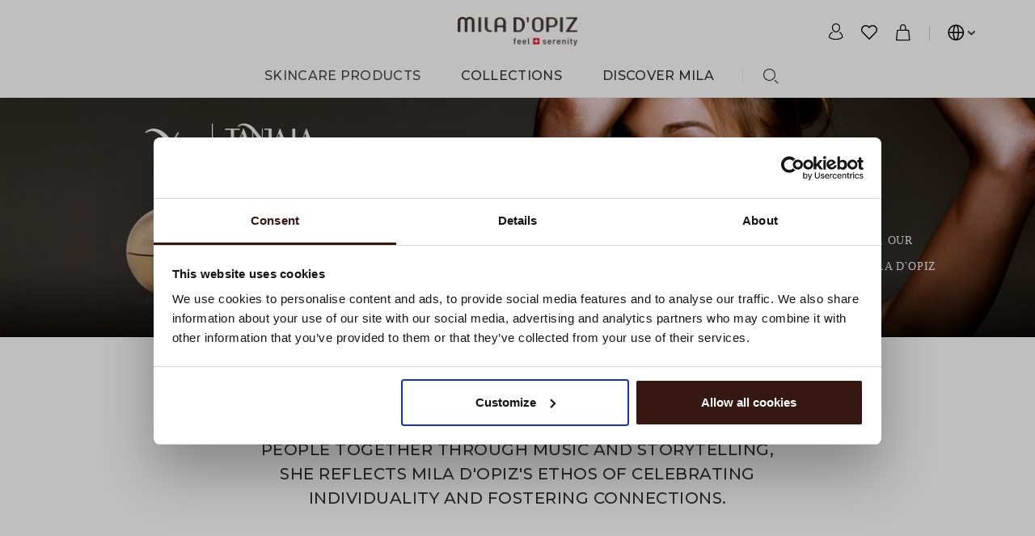

--- FILE ---
content_type: text/html;charset=UTF-8
request_url: https://www.miladopiz.com/en/ourambassador.html
body_size: 22099
content:
<!DOCTYPE html><html lang="en"><head><title>Mila d’Opiz's Ambassador - Tanja La Croix</title><meta name="title"
        content="Mila d’Opiz&#39;s Ambassador - Tanja La Croix"><meta name="description"
        content="Tanja is a testament to the power of authenticity. With a background steeped in the art of bringing people together through music and storytelling, she reflects Mila d&#39;Opiz&#39;s ethos of celebrating individuality and fostering connections."><meta name="url"
        content="https://www.miladopiz.com/en/ourambassador.html"><meta property="og:title"
          content="Mila d’Opiz&#39;s Ambassador - Tanja La Croix"><meta property="og:description"
          content="Tanja is a testament to the power of authenticity. With a background steeped in the art of bringing people together through music and storytelling, she reflects Mila d&#39;Opiz&#39;s ethos of celebrating individuality and fostering connections."><meta property="og:image"
          content="https://img.miladopiz.com/mila/5930e006be6e42589cb70cf250afe772-mila-favicon.png"><meta property="og:locale"
          content="en_US"><meta property="og:type"
          content="website"><meta name="twitter:card"
        content="summary"><meta name="twitter:site"
        content="https://portal.mila-uat.imshktech.com"><link rel="canonical" href="https://www.miladopiz.com/en/ourambassador.html" /><meta charset="UTF-8" /><meta http-equiv="X-UA-Compatible" content="ie=edge" /><meta name="viewport" content="width=device-width,initial-scale=1,maximum-scale=5" /><link rel="preconnect" href="https://fonts.gstatic.com" crossorigin=""><link rel="preconnect" href="https://img.miladopiz.com" crossorigin=""><link rel="preconnect" href="https://www.gstatic.com" crossorigin=""><link rel="alternate" hreflang="x-default" href="https://www.miladopiz.com/en/ourambassador.html"><link rel="alternate" hreflang="en" href="https://www.miladopiz.com/en/ourambassador.html"><link rel="alternate" hreflang="de" href="https://www.miladopiz.com/de/ourambassador.html"><link rel="icon" type="image/x-icon" href="https://img.miladopiz.com/mila/5930e006be6e42589cb70cf250afe772-mila-favicon.png" /><link rel="stylesheet" href="https://www.miladopiz.com/file/static/common/css/plugin.min.css?time=1715659152944-3" /><link rel="stylesheet" href="https://www.miladopiz.com/file/static/common/css/main.min.css?time=1715659152944-3" /><link rel="stylesheet" href="https://www.miladopiz.com/file/static/css/tailwind.min.css?time=1715659152944-3" /><script src="https://www.miladopiz.com/file/static/js/main.js?time=1715659152944-3"></script><script src="https://www.miladopiz.com/file/static/js/public.min.js?time=1715659152944-3"></script><script src="https://www.miladopiz.com/file/static/common/js/tool.min.js?time=1715659152944-3"></script><noscript><iframe height="0" width="0"
        style="display:none;visibility:hidden" src="https://www.googletagmanager.com/ns.html?id=GTM-NWVLD45"></iframe></noscript><script>
    function getCookie(name) {
      var strcookie = document.cookie;//获取cookie字符串
      var cookieValue = '';
      try {
        var arrcookie = strcookie.split("; ");//分割
        //遍历匹配
        for (var i = 0; i < arrcookie.length; i++) {
          var arr = arrcookie[i].split("=");
          if (arr[0] == name) {
            cookieValue = arr[1];
          }
        }
      } catch (e) {
        cookieValue = '';
      }
      return cookieValue;
    }
  </script><script defer
    src="https://s3.eu-central-1.amazonaws.com/s3.miladopiz.com/mila/64c61fa329e848a89ced5a6728eadb6d-sentry-sdk.js"></script><script>
      var currentSessionUser = { browserFingerprint: getCookie('browser-fingerprint'), guest: true }
    </script><script>
    var sentryExtraInfo = {
      bot: undefined,
      colorDepth: 0,
      cookieEnabled: undefined,
      deviceMemory: 0,
      duration: 0,
      height: 0,
      click: 0,
      language: undefined,
      locale: undefined,
      mobile: undefined,
      mousemove: 0,
      platform: undefined,
      resize: 0,
      scroll: 0,
      time: undefined,
      timezone: undefined,
      width: 0,
    };
    if (window.screen) {
      sentryExtraInfo.width = window.screen.width;
      sentryExtraInfo.height = window.screen.height;
      sentryExtraInfo.colorDepth = window.screen.colorDepth;
    }

    try {
      if (Intl.DateTimeFormat()) {
        var dateTimeOptions = Intl.DateTimeFormat().resolvedOptions();
        sentryExtraInfo.timezone = dateTimeOptions.timeZone;
        sentryExtraInfo.locale = dateTimeOptions.locale;
      }
    } catch (e) {
      console.error(e);
    }

    if (window.navigator) {
      sentryExtraInfo.language = window.navigator.language;
      sentryExtraInfo.deviceMemory = window.navigator.deviceMemory;
      sentryExtraInfo.cookieEnabled = window.navigator.cookieEnabled;
      var userAgentData = window.navigator.userAgentData;
      if (userAgentData) {
        sentryExtraInfo.mobile = userAgentData.mobile;
        sentryExtraInfo.platform = userAgentData.platform;
      } else {
        sentryExtraInfo.platform = window.navigator.platform
      }

      try {
        sentryExtraInfo.bot = /bot|crawler|spider|crawling/i.test(window.navigator.userAgent);
      } catch (e) {
        console.error(e);
      }

      sentryExtraInfo.time = new Date().toString();
    }

    document.addEventListener('click', function (event) {
      if (event.isTrusted) {
        sentryExtraInfo.click += 1;
      }
    });
    document.addEventListener('mousemove', function (event) {
      if (event.isTrusted) {
        sentryExtraInfo.mousemove += 1;
      }
    });

    window.addEventListener('scroll', function (event) {
      if (event.isTrusted) {
        sentryExtraInfo.scroll += 1;
      }
    });
    window.addEventListener('resize', function (event) {
      if (event.isTrusted) {
        sentryExtraInfo.resize += 1;
      }
    });

    // 获取页面加载时间
    var tryCount = 0;
    var startLoadTime = new Date().getTime();
    var getPageLoaderTimes = function () {
      tryCount = tryCount + 1;
      if (sentryExtraInfo.duration > 0) {
        console.log('final sentryExtraInfo:', sentryExtraInfo);
        return;
      } else if (tryCount > 64) {
        sentryExtraInfo.duration = (new Date().getTime() - startLoadTime) + ' break!';
        return;
      }

      try {
        var timing = window.performance.timing;
        if (timing) {
          // 过早获取时,loadEventEnd有时会是0
          var loadTime = timing.loadEventEnd - timing.navigationStart;
          if (loadTime <= 0) {
            // 未加载完，延迟200ms后继续times方法，直到成功
            setTimeout(function () {
              getPageLoaderTimes();
            }, 200);
          } else {
            sentryExtraInfo.duration = loadTime;
          }
        } else {
          // 使用navigationEntries 获取时间
          var navigationEntries = window.performance.getEntriesByType('navigation');
          if (navigationEntries && navigationEntries.length > 0) {
            // 获取第一个导航性能条目
            const navigationEntry = navigationEntries[0];
            if (navigationEntry.duration <= 0) {
              setTimeout(function () {
                getPageLoaderTimes();
              }, 200);
            } else {
              sentryExtraInfo.duration = navigationEntry.duration;
            }
          }
        }
      } catch (e) {
        console.error(e);
      }
    }

    window.addEventListener('load', getPageLoaderTimes);
  </script><script>
    /*<![CDATA[*/
    var runningMode = "prod";
    /*]]>*/

    if (window.Sentry) {
      try {
        window.Sentry.init({
          dsn: 'https://eea2c9ee288f66e54dd343abe2a37c90@mila-' + runningMode + '.sentry.imshktech.com/0',
          // Alternatively, use `process.env.npm_package_version` for a dynamic release version
          // if your build tool supports it.
          release: "1.0.1",
          environment: runningMode,
          attachStacktrace: true,
          initialScope: {
            user: currentSessionUser
          },
          beforeSend(event) {
            event.browser = sentryExtraInfo;
            return event;
          },
        });
      } catch (e) {
        console.error(e);
      }
    }
  </script><script>
      (function(w,d,s,l,i){w[l]=w[l]||[];w[l].push({'gtm.start':
                new Date().getTime(),event:'gtm.js'});var f=d.getElementsByTagName(s)[0],
              j=d.createElement(s),dl=l!='dataLayer'?'&l='+l:'';j.async=true;j.src=
              'https://www.googletagmanager.com/gtm.js?id='+i+dl;f.parentNode.insertBefore(j,f);
      })(window,document,'script','dataLayer', "GTM-NWVLD45");
      function gtag() {
        if (arguments.length < 2) {
          console.warn('unsupported arguments', arguments)
          return;
        }
        var targetObject = {
          event: arguments[1],
          ecommerce: arguments[2]
        }
        dataLayer.push(targetObject);
      }
    </script><noscript><iframe src="https://www.googletagmanager.com/ns.html?id=GTM-NWVLD45" height="0" width="0"
        style="display:none;visibility:hidden"></iframe></noscript></head><body data-required-login="false" data-router-type="cms"
      data-lang="en-US"><script type="text/javascript">
        const globalCurrentLanguage = "en";
        const currentLanguageDefault = true;
        const globalCurrentLangCode = "en_US";
        const globalResourceServerUrl = "https:\/\/img.miladopiz.com\/mila";
        const globalUploadUrl = "https:\/\/www.miladopiz.com\/file\/upload";
        const globalOSSUrl = null;
        const mainSiteUrl = null;
        const globalSessionDomain = null;
        const globalCheckInventory = true;
        window.defaultRegionKey = "north-america-united-states"
        window.dbIpGeoCountryCode = "US";
        if (getCookie('shippingLocationCode')) {
            window.defaultRegionKey = getCookie('shippingLocationCode')
        } else {
            window.defaultRegionKey = "north-america-united-states"
        }
    </script><div class="fragment-javascript"></div><div class="fragment-header-cms"><header><div class="header-banner slide-up tw-hidden"><div class="container tw-flex md:tw-justify-center md:tw-relative"><div class="swiper header-slide-swiper tw-relative"><div class="swiper-wrapper"></div></div><div class="close-button tw-flex-shrink-0 tw-ml-30 md:tw-right-40"><button type="button" class="close iconfont-icon-remove iconfont" aria-label="Close"></button></div></div></div><div class="header"><div class="header-overlay"></div><div class="header-container container tw-flex  tw-items-center tw-justify-between tw-flex-wrap "><div
                    class="navbar-header navbar-header-brand lg:tw-flex-shrink-0 tw-flex tw-items-center lg:tw-justify-center"><a class="logo-home tw-inline-block" href="/"><img alt="logo" class="logo-img" width="148" height="36" src="https://www.miladopiz.com/file/static/image/default_Image.png" data-xop-url="https://www.miladopiz.com/file/static/common/images/logo.png" /></a></div><div
                    class="navbar-header navbar-header-right-tool mav-header-tool tw-flex-shrink-0 tw-flex tw-items-center"><div id="ajaxHeaderMember"></div><a href="#" class="header-wishlist-link" title="Wishlist" id="header-wishlist-link"><i class="iconfont-hearts_suit iconfont"></i></a><div class="mav-dialog-button search mobile-search-btn" data-target=".mav-search-dialog"
                        data-full_page="false"><i class="iconfont-group_3505 iconfont tw-text-font-18"></i></div><div class="open-mini-cart not-underline mav-dialog-button" data-target=".mav-cart-dialog"
                        data-full_page="true" id="open-mini-cart"><i class="iconfont-shopping_bag iconfont"></i></div><div class="header-choose-store-setting mav-dialog-button"
                        data-target=".mav-chooseStoreSetting-dialog" data-full_page="true"
                        data-url="/on/demandware.store/Sites-mila-dopiz-Site/en/Page-SetLocale"><span class="header-choose-store-setting-btn"><i class="iconfont-language-icon iconfont"></i></span></div><i class="iconfont-menu-3 mobile-menu-button iconfont mav-dialog-button"
                        data-target=".mav-main-menu-dialog" data-full_page="true"></i></div><div
                    class="main-menu navbar-toggleable-sm menu-toggleable-left multilevel-dropdown mav-dialog-container mav-main-menu-dialog mav-dialog-content"><nav class="navbar navbar-expand-md bg-inverse"><div class="menu-group"><ul class="nav navbar-nav"><li class="nav-item dropdown menu-skincare-products"><a id="menu-skincare-products"
                                            class="nav-link tw-cursor-pointer" href="/en/all-products/">Skincare Products</a><i
                                            class=" lg:tw-hidden mobile-dropdown  iconfont iconfont-icon-dropdownarrow-black"></i><ul class="dropdown-menu img-dropdown-menu tw-gap-x-50 xl:tw-gap-x-90"
                                            role="menu" aria-hidden="true" aria-label="Skincare Products"><div class="category-menu-column application"><div class="dropdown-item item-title">SHOP BY CATEGORY</div><li class="dropdown-item tw-flex tw-items-center"
                                                        role="presentation"><a role="menuitem" class="dropdown-link" tabindex="-1" href="/en/skincare-products/cleansing/">Cleansers</a></li><li class="dropdown-item tw-flex tw-items-center"
                                                        role="presentation"><a role="menuitem" class="dropdown-link" tabindex="-1" href="/en/skincare-products/day-care/">Day Care</a></li><li class="dropdown-item tw-flex tw-items-center"
                                                        role="presentation"><a role="menuitem" class="dropdown-link" tabindex="-1" href="/en/skincare-products/night-care/">Night Care</a></li><li class="dropdown-item tw-flex tw-items-center"
                                                        role="presentation"><a role="menuitem" class="dropdown-link" tabindex="-1" href="/en/skincare-products/eye-care/">Eye Care</a></li><li class="dropdown-item tw-flex tw-items-center"
                                                        role="presentation"><a role="menuitem" class="dropdown-link" tabindex="-1" href="/en/skincare-products/body-care/">Body Care</a></li><li class="dropdown-item tw-flex tw-items-center"
                                                        role="presentation"><a role="menuitem" class="dropdown-link" tabindex="-1" href="/en/skincare-products/makeup/">Makeup</a></li><li class="dropdown-item tw-flex tw-items-center"
                                                        role="presentation"><a role="menuitem" class="dropdown-link" tabindex="-1" href="/en/skincare-products/concentrates/">Concentrates</a></li><li class="dropdown-item tw-flex tw-items-center"
                                                        role="presentation"><a role="menuitem" class="dropdown-link" tabindex="-1" href="/en/skincare-products/masks/">Masks</a></li><li class="dropdown-item tw-flex tw-items-center"
                                                        role="presentation"><a role="menuitem" class="dropdown-link" tabindex="-1" href="/en/skincare-products/serums/">Serums</a></li></div><div class="category-menu-column skinneed"><div class="dropdown-item item-title">SHOP BY CONCERN</div><li class="dropdown-item tw-flex tw-items-center"
                                                        role="presentation"><a role="menuitem" class="dropdown-link" tabindex="-1" href="/en/skincare-products/anti-aging/">Anti-Aging</a></li><li class="dropdown-item tw-flex tw-items-center"
                                                        role="presentation"><a role="menuitem" class="dropdown-link" tabindex="-1" href="/en/skincare-products/hydration/">Hydration</a></li><li class="dropdown-item tw-flex tw-items-center"
                                                        role="presentation"><a role="menuitem" class="dropdown-link" tabindex="-1" href="/en/skincare-products/firming/">Firming</a></li><li class="dropdown-item tw-flex tw-items-center"
                                                        role="presentation"><a role="menuitem" class="dropdown-link" tabindex="-1" href="/en/skincare-products/uv-protection/">UV Protection</a></li><li class="dropdown-item tw-flex tw-items-center"
                                                        role="presentation"><a role="menuitem" class="dropdown-link" tabindex="-1" href="/en/skincare-products/sensitive-skin/">Sensitive Skin</a></li><li class="dropdown-item tw-flex tw-items-center"
                                                        role="presentation"><a role="menuitem" class="dropdown-link" tabindex="-1" href="/en/skincare-products/dry-skin/">Dry Skin</a></li></div><div class="category-menu-column menu-category-img-column"><img class="menu-category-img"
                                                    src="https://www.miladopiz.com/file/static/image/default_Image.png"
                                                    data-img-url="https://s3.eu-central-1.amazonaws.com/s3.miladopiz.com/mila/0878f3f819a547d5a7258e40582d746c-c77bae80-cc79-4c5f-8507-be5f70def4c3.jpg"
                                                    width="400" height="310" alt="skincare-products"></div></ul></li><li class="nav-item dropdown menu-collections"><div id="menu-collections" class="nav-link">COLLECTIONS</div><i
                                            class=" lg:tw-hidden mobile-dropdown  iconfont iconfont-icon-dropdownarrow-black"></i><ul class="dropdown-menu img-dropdown-menu collection-dropdown-menu  xl:tw-gap-x-5"><div
                                                class="category-menu-column lg:tw-grid lg:tw-grid-cols-3 lg:tw-gap-x-70 lg:tw-gap-y-20"><li class="nav-item  dropdown Premium-Lines"><a id="Premium-Lines" class="nav-link" href="/en/premium-lines/">Premium Lines</a><i
                                                        class="lg:tw-hidden mobile-dropdown  iconfont iconfont-icon-dropdownarrow-black"></i><ul class="dropdown-menu "><li class="dropdown-item tw-flex tw-items-center"><a id="the-royal-black-pearl-collection" class="dropdown-link" href="/en/premium-lines/royal-black-pearl/">Royal Black Pearl ®</a></li><li class="dropdown-item tw-flex tw-items-center"><a id="Phyto-De-Luxe" class="dropdown-link" href="/en/premium-lines/phyto-de-luxe/">Phyto de Luxe</a></li><li class="dropdown-item tw-flex tw-items-center"><a id="The-Vegan-Green-Caviar" class="dropdown-link" href="/en/premium-lines/the-vegan-green-caviar/">The Vegan Green Caviar</a></li><li class="dropdown-item tw-flex tw-items-center"><a id="skin-whisperer-campaign" class="dropdown-link" href="/en/premium-lines/skin-whisperer-campaign/">The Skin Whisperer</a></li><li class="dropdown-item tw-flex tw-items-center"><a id="Concentrate-Collection" class="dropdown-link" href="/en/premium-lines/concentrate-collection/">The Concentrate Collection</a></li></ul></li><li class="nav-item  dropdown Basic-Lines"><a id="Basic-Lines" class="nav-link" href="/en/basic-lines/">Basic Lines</a><i
                                                        class="lg:tw-hidden mobile-dropdown  iconfont iconfont-icon-dropdownarrow-black"></i><ul class="dropdown-menu "><li class="dropdown-item tw-flex tw-items-center"><a id="Microbiome-Cleansing-Line" class="dropdown-link" href="/en/basic-lines/microbiome-cleansing-line/">Microbiome Cleansing</a></li><li class="dropdown-item tw-flex tw-items-center"><a id="Hyaluronic" class="dropdown-link" href="/en/basic-lines/hyaluronic/">Hyaluronic⁴</a></li><li class="dropdown-item tw-flex tw-items-center"><a id="hyaluronic7" class="dropdown-link" href="/en/basic-lines/hyaluronic7/">Hyaluronic⁷</a></li><li class="dropdown-item tw-flex tw-items-center"><a id="Mila-Sensitive" class="dropdown-link" href="/en/basic-lines/mila-sensitive/">Mila Sensitive</a></li><li class="dropdown-item tw-flex tw-items-center"><a id="Skin-Clear" class="dropdown-link" href="/en/basic-lines/skin-clear/">Skin Clear</a></li></ul></li><li class="nav-item  dropdown Special-Lines"><a id="Special-Lines" class="nav-link" href="/en/special-lines/">Special Lines</a><i
                                                        class="lg:tw-hidden mobile-dropdown  iconfont iconfont-icon-dropdownarrow-black"></i><ul class="dropdown-menu "><li class="dropdown-item tw-flex tw-items-center"><a id="Mila-White-Shade" class="dropdown-link" href="/en/special-lines/mila-white-shade/">Mila White Shade</a></li><li class="dropdown-item tw-flex tw-items-center"><a id="sun-sun" class="dropdown-link" href="/en/special-lines/sun-sun/">SUN SUN</a></li><li class="dropdown-item tw-flex tw-items-center"><a id="lumen-verde" class="dropdown-link" href="/en/special-lines/lumen-verde/">Lumen Verde</a></li><li class="dropdown-item tw-flex tw-items-center"><a id="Swiss-Wellness" class="dropdown-link" href="/en/special-lines/swiss-wellness/">Swiss Wellness</a></li><li class="dropdown-item tw-flex tw-items-center"><a id="Classics" class="dropdown-link" href="/en/special-lines/classics/">Classics</a></li></ul></li><li class="nav-item  dropdown JK"><a id="JK" class="nav-link" href="/en/jk/">JK</a><i
                                                        class="lg:tw-hidden mobile-dropdown  iconfont iconfont-icon-dropdownarrow-black"></i></li><li class="nav-item  dropdown DERMA-SCIENCE-BY-MILA-D-OPIZ"><a id="DERMA-SCIENCE-BY-MILA-D-OPIZ" class="nav-link" href="/en/derma-science-by-mila-dopiz/">Derma Science by Mila d'Opiz</a><i
                                                        class="lg:tw-hidden mobile-dropdown  iconfont iconfont-icon-dropdownarrow-black"></i></li><li class="nav-item  dropdown Men"><a id="Men" class="nav-link" href="/en/men/">Men</a><i
                                                        class="lg:tw-hidden mobile-dropdown  iconfont iconfont-icon-dropdownarrow-black"></i><ul class="dropdown-menu "><li class="dropdown-item tw-flex tw-items-center"><a id="Men-over-40" class="dropdown-link" href="/en/men/men-over-40/">Men Over 40</a></li><li class="dropdown-item tw-flex tw-items-center"><a id="Men-under-40" class="dropdown-link" href="/en/men/men-under-40/">Men Under 40</a></li></ul></li></div><div class="category-menu-column menu-category-img-column"><img class="menu-category-img"
                                                    src="https://www.miladopiz.com/file/static/image/default_Image.png"
                                                    data-img-url="https://s3.eu-central-1.amazonaws.com/s3.miladopiz.com/mila/0878f3f819a547d5a7258e40582d746c-c77bae80-cc79-4c5f-8507-be5f70def4c3.jpg"
                                                    width="400" height="310" alt="collections"></div></ul></li><li class="nav-item dropdown menu-discover-mila"><div id="menu-discover-mila" class="nav-link">Discover Mila</div><i
                                        class="lg:tw-hidden mobile-dropdown  iconfont iconfont-icon-dropdownarrow-black"></i><ul class="dropdown-menu icon-dropdown-menu" aria-hidden="true"
                                        aria-label="Premium-Lines"><li class="nav-item Our Story" role="presentation"><i class="iconfont iconfont-spa_rocks"></i><a class="nav-link"
                                                    tabindex="0" href="/en/ourstory.html">Our Story</a></li><li class="nav-item Skin Whisperer campaign" role="presentation"><a class="nav-link"
                                                    tabindex="0" href="/en/skin-whisperer-campaign-landing.html">Skin Whisperer campaign</a></li><li class="nav-item Our Ambassador" role="presentation"><i class="iconfont-hair_towel iconfont"></i><a class="nav-link"
                                                    tabindex="0" href="/en/ourambassador.html">Our Ambassador</a></li><li class="nav-item Our Ingredients" role="presentation"><i class="iconfont iconfont-biology"></i><a class="nav-link"
                                                    tabindex="0" href="/en/ouringredients.html">Our Ingredients</a></li><li class="nav-item Royal Black Pearl ®" role="presentation"><a class="nav-link"
                                                    tabindex="0" href="/en/royal-black-pearl-new.html">Royal Black Pearl ®</a></li><li class="nav-item Sustainability" role="presentation"><i class="iconfont-weed iconfont"></i><a class="nav-link"
                                                    tabindex="0" href="/en/sustainability.html">Sustainability</a></li></ul></li><div class="mobile-wishlist-item tw-hidden nav-item"><a class="tw-uppercase tw-text-font-16 nav-link" href="/en/member/my-favorite-product">Wishlist</a></div><div class="mobile-locale-item  tw-hidden nav-item header-choose-store-setting mav-dialog-button"
                                    data-target=".mav-chooseStoreSetting-dialog" data-full_page="true"><div class="header-choose-store-setting-btn nav-link mobile-dropdown"><i
                                            class="iconfont-language-icon iconfont tw-text-font-20 tw-opacity-75 tw-mr-5"></i>Website Settings</div></div></ul></div></nav><div class="mav-dialog-button search" data-target=".mav-search-dialog" data-full_page="false"><i class="iconfont-group_3505 iconfont tw-text-font-18"></i></div></div></div></div><div class="mav-dialog-container mav-search-dialog mav-dialog-content"><form class="mav-search-form" action="/en/all-products/"><input type="text" class="mav-search-container-inp" name="keyword" placeholder="Search" /><button type="submit" class="mav-search-container-icon"><i class="iconfont-group_3505 iconfont tw-text-font-18"></i></button></form></div></header><div class="modal  chooseStoreSetting mav-chooseStoreSetting-dialog mav-dialog-container "><div class="modal-dialog" role="document"><div class="modal-content mav-dialog-content"><div class="modal-header"><div class="modal-title tw-text-font-20 tw-font-semibold tw-uppercase tw-leading-tight">Select Language, Currency</div><button type="button" class="close tw-cursor-pointer"><i class="iconfont-Path-2182 close tw-text-font-16 "></i></button></div><div class=" modal-body"><form autocomplete="on" id="chooseStoreSettingForm" class="chooseStoreSettingForm" method="POST"
                        action="#" name="chooseStoreSetting" novalidate=""><div class="form-group"><label class="form-control-label">Language</label><select class="selectpicker langCode-select" name="langCode" required="" data-flag="false"
                                data-dropup-auto="false"><option value="en" selected="selected">English</option><option value="de">German</option></select></div><div class="form-group"><label class="form-control-label">Currency</label><select class="selectpicker currency-select" name="CurrencyCode" required=""
                                data-flag="false" data-dropup-auto="false" autocomplete="USD"><option value="USD">USD</option><option value="EUR">EUR</option><option value="CHF" selected="selected">CHF</option></select></div><div class="btn-new btn-primary tw-w-full submitChooseStoreSetting">Apply changes</div></form></div></div></div></div><div class="modal fade newsletterSignupPopup" id="newsletterSignupPopup" role="dialog"><div class="tw-absolute  x-center  lg:tw-w-[730px] less-lg:tw-max-w-[390px] less-lg:tw-w-[calc(100vw-30px)] modal-dialog"
            role="document" style=""><div class="modal-content login-form-spinner-container tw-overflow-hidden tw-rounded-xl"><div class="modal-header" style="padding: 0;border: none"><button type="button" id="btn-close" data-bs-dismiss="modal"
                        class="close tw-absolute tw-right-[10px] tw-top-[10px]" style="opacity: 1"><i
                            class="iconfont-icon-remove tw-text-[#fff] tw-text-[12px]"></i></button></div><div class="modal-body" style="padding: 0"><div class="tw-flex m-bd newletter-bd tw-flex-row-reverse less-lg:tw-flex-col"><div class="newsletterSignupPopupImg lg:tw-w-[290px] lg:tw-relative lg:tw-flex"><img class="newsletter-img tw-hidden lg:tw-block"
                                src="https://www.miladopiz.com/file/static/image/default_Image.png"
                                data-img-url="https://www.miladopiz.com/file/static/common/images/newsletter-desktop.jpg"><img class="newsletter-img lg:tw-hidden"
                                src="https://www.miladopiz.com/file/static/image/default_Image.png"
                                data-img-url="https://www.miladopiz.com/file/static/common/images/newsletter-mobile.jpg"></div><div
                            class="letter-right newsletterSignupPopup-container tw-flex-1 lg:tw-pl-[30px] lg:tw-pr-[15px] lg:tw-pt-[45px] lg:tw-pb-[20px]"><div class="newsletter-html-content"><div class="modal-title tw-font-semibold tw-text-font-14 lg:tw-text-[20px] lg:tw-text-center tw-uppercase less-lg:tw-text-[20px] less-lg:tw-text-center less-lg:tw-mt-[16px]">keep in touch</div><div class="tw-bg-[#fff] tw-text-[#000] tw-text-[16px] tw-mt-[5px] newsletter-discount less-lg:tw-px-20 tw-py-10">You can stay up to date with the latest findings in beauty research and special promotions at Mila d'Opiz by signing up to our newsletter.</div><form autocomplete="off" method="post"
                                    action="https://www.tfaforms.com/api_v2/workflow/processor"
                                    class="tw-mt-10 md:tw-mt-20 newsletter-form tw-flex tw-flex-wrap less-lg:tw-px-[20px] less-lg:tw-py-[20px]"
                                    target="_blank"><div class="tw-flex tw-mb-15 tw-w-full newsletter-user-name "><div class="form-line tw-w-full md:tw-w-1/2 tw-mb-15 md:tw-mb-0 tw-mr-10"><div class="form-group required tw-mb-0"><input type="text" class="form-control form-required-field" name="tfa_1"
                                                    placeholder="First Name"
                                                    data-missing-error="This field is mandatory"
                                                    data-range-error="Must be 50 characters or less."
                                                    aria-describedby="newsletter-form-fname-error" required=""
                                                    aria-required="true" value="" maxlength="50"><div class="invalid-feedback"></div></div></div><div class="form-line tw-w-full md:tw-w-1/2"><div class="form-group required tw-mb-0"><input type="text" class="form-control form-required-field" name="tfa_2"
                                                    placeholder="Last Name"
                                                    data-missing-error="This field is mandatory"
                                                    data-range-error="Must be 50 characters or less."
                                                    aria-describedby="newsletter-form-lname-error" required=""
                                                    aria-required="true" value="" maxlength="50"><div class="invalid-feedback"></div></div></div></div><div class="form-line tw-w-full tw-relative"><div class="form-group required tw-mb-0"><input type="text" class="form-control form-required-field" name="tfa_3"
                                                placeholder="Email"
                                                data-missing-error="This field is mandatory"
                                                data-pattern-mismatch="Please enter a valid E-Mail address"
                                                data-range-error="Must be 50 characters or less."
                                                aria-describedby="newsletter-form-lname-error" required=""
                                                aria-required="true" value="" maxlength="50"
                                                pattern="^[\w.%+\-]+@[\w.\-]+\.[\w]{2,6}$"><div class="invalid-feedback"></div><div id="g-recaptcha" class="tw-mt-20"></div><button type="submit" disabled
                                                class="commit submit-newsletter tw-bg-[#000]  tw-absolute tw-top-[9px] tw-right-[10px] hover:tw-bg-[#bb0c11]"
                                                style="min-width: unset;height: 32px;line-height: 32px;background: #000;border: none;width:120px;padding-left: 5px;padding-right: 5px; text-align: center;"><span>sign up</span></button><input type="hidden" value="" name="g-recaptcha-response"></div></div><input type="hidden" value="5003563" name="tfa_dbFormId"><input type="hidden"
                                            value="" name="tfa_dbResponseId"><input type="hidden"
                                            value="0f0bdc3e637cedb4edadbf5c5471af32" name="tfa_dbControl"><input
                                            type="hidden" value="" name="tfa_dbWorkflowSessionUuid"><input type="hidden" value="2" name="tfa_dbVersionId"><input type="hidden"
                                            value="" name="tfa_switchedoff"></form></div></div></div></div></div></div></div><div class="modal fade chooseShippingLocation" id="chooseShippingLocation" role="dialog"
        data-verify="true"><div class="modal-dialog" role="document"><div class="modal-content"><div class="modal-header"><div class="modal-title tw-text-font-16 tw-font-semibold md:tw-text-font-20 tw-uppercase">CHOOSE YOUR SHIPPING LOCATION</div><button type="button" class="close tw-cursor-pointer" data-dismiss="modal" aria-label="Close"
                        onclick="$('#chooseShippingLocation').modal('hide');"><i class="iconfont-Path-2182 close tw-text-font-16 "></i></button></div><div class=" modal-body"><form autocomplete="on" id="chooseShippingLocationForm" class="chooseShippingLocationForm"
                        novalidate=""><select class="selectpicker chooseShippingLocationSelect" data-flag="false"
                            data-default="north-america-united-states" data-size="5"
                            data-live-search="true" data-dropup-auto="false" name="chooseShippingLocation"><option value="europe-albania"
                                data-iso-key="AL">Albania</option><option value="africa-algeria"
                                data-iso-key="DZ">Algeria</option><option value="oceania-american-samoa"
                                data-iso-key="AS">American Samoa</option><option value="europe-andorra"
                                data-iso-key="AD">Andorra</option><option value="africa-angola"
                                data-iso-key="AO">Angola</option><option value="north-america-anguilla"
                                data-iso-key="AI">Anguilla</option><option value="north-america-antigua-and-barbuda"
                                data-iso-key="AG">Antigua and Barbuda</option><option value="south-america-argentina"
                                data-iso-key="AR">Argentina</option><option value="asia-armenia"
                                data-iso-key="AM">Armenia</option><option value="north-america-aruba"
                                data-iso-key="AW">Aruba</option><option value="asia-azerbaijan"
                                data-iso-key="AZ">Azerbaijan</option><option value="north-america-bahamas"
                                data-iso-key="BS">Bahamas</option><option value="asia-bahrain"
                                data-iso-key="BH">Bahrain</option><option value="asia-bangladesh"
                                data-iso-key="BD">Bangladesh</option><option value="north-america-barbados"
                                data-iso-key="BB">Barbados</option><option value="europe-belarus"
                                data-iso-key="BY">Belarus</option><option value="north-america-belize"
                                data-iso-key="BZ">Belize</option><option value="africa-benin"
                                data-iso-key="BJ">Benin</option><option value="north-america-bermuda"
                                data-iso-key="BM">Bermuda</option><option value="asia-bhutan"
                                data-iso-key="BT">Bhutan</option><option value="south-america-bolivia"
                                data-iso-key="BO">Bolivia</option><option value="europe-bosnia-and-herzegovina"
                                data-iso-key="BA">Bosnia and Herzegovina</option><option value="africa-botswana"
                                data-iso-key="BW">Botswana</option><option value="south-america-brazil"
                                data-iso-key="BR">Brazil</option><option value="asia-brunei"
                                data-iso-key="BN">Brunei</option><option value="europe-bulgaria"
                                data-iso-key="BG">Bulgaria</option><option value="africa-burkina-faso"
                                data-iso-key="BF">Burkina Faso</option><option value="africa-burundi"
                                data-iso-key="BI">Burundi</option><option value="asia-cambodia"
                                data-iso-key="KH">Cambodia</option><option value="africa-cameroon"
                                data-iso-key="CM">Cameroon</option><option value="africa-cape-verde"
                                data-iso-key="CV">Cape Verde</option><option value="north-america-cayman-islands"
                                data-iso-key="KY">Cayman Islands</option><option value="africa-central-african-republic"
                                data-iso-key="CF">Central African Republic</option><option value="africa-chad"
                                data-iso-key="TD">Chad</option><option value="south-america-chile"
                                data-iso-key="CL">Chile</option><option value="south-america-colombia"
                                data-iso-key="CO">Colombia</option><option value="africa-comoros"
                                data-iso-key="KM">Comoros</option><option value="africa-congo"
                                data-iso-key="CG">Congo</option><option value="oceania-cook-islands"
                                data-iso-key="CK">Cook Islands</option><option value="north-america-costa-rica"
                                data-iso-key="CR">Costa Rica</option><option value="europe-croatia"
                                data-iso-key="HR">Croatia</option><option value="europe-cyprus"
                                data-iso-key="CY">Cyprus</option><option value="europe-czech-republic"
                                data-iso-key="CZ">Czech Republic</option><option value="europe-denmark"
                                data-iso-key="DK">Denmark</option><option value="africa-djibouti"
                                data-iso-key="DJ">Djibouti</option><option value="north-america-dominica"
                                data-iso-key="DM">Dominica</option><option value="north-america-dominican-republic"
                                data-iso-key="DO">Dominican Republic</option><option value="south-america-ecuador"
                                data-iso-key="EC">Ecuador</option><option value="africa-egypt"
                                data-iso-key="EG">Egypt</option><option value="north-america-el-salvador"
                                data-iso-key="SV">El Salvador</option><option value="africa-equatorial-guinea"
                                data-iso-key="GQ">Equatorial Guinea</option><option value="africa-eritrea"
                                data-iso-key="ER">Eritrea</option><option value="europe-estonia"
                                data-iso-key="EE">Estonia</option><option value="africa-ethiopia"
                                data-iso-key="ET">Ethiopia</option><option value="south-america-falkland-islands"
                                data-iso-key="FK">Falkland Islands</option><option value="europe-faroe-islands"
                                data-iso-key="FO">Faroe Islands</option><option value="oceania-fiji"
                                data-iso-key="FJ">Fiji</option><option value="europe-finland"
                                data-iso-key="FI">Finland</option><option value="europe-france"
                                data-iso-key="FR">France</option><option value="south-america-french-guiana"
                                data-iso-key="GF">French Guiana</option><option value="oceania-french-polynesia"
                                data-iso-key="PF">French Polynesia</option><option value="africa-gabon"
                                data-iso-key="GA">Gabon</option><option value="africa-gambia"
                                data-iso-key="GM">Gambia</option><option value="asia-georgia"
                                data-iso-key="GE">Georgia</option><option value="africa-ghana"
                                data-iso-key="GH">Ghana</option><option value="europe-gibraltar"
                                data-iso-key="GI">Gibraltar</option><option value="europe-greece"
                                data-iso-key="GR">Greece</option><option value="north-america-greenland"
                                data-iso-key="GL">Greenland</option><option value="north-america-grenada"
                                data-iso-key="GD">Grenada</option><option value="north-america-guadeloupe"
                                data-iso-key="GP">Guadeloupe</option><option value="oceania-guam"
                                data-iso-key="GU">Guam</option><option value="north-america-guatemala"
                                data-iso-key="GT">Guatemala</option><option value="africa-guinea"
                                data-iso-key="GN">Guinea</option><option value="africa-guinea-bissau"
                                data-iso-key="GW">Guinea-Bissau</option><option value="south-america-guyana"
                                data-iso-key="GY">Guyana</option><option value="north-america-haiti"
                                data-iso-key="HT">Haiti</option><option value="north-america-honduras"
                                data-iso-key="HN">Honduras</option><option value="europe-hungary"
                                data-iso-key="HU">Hungary</option><option value="europe-iceland"
                                data-iso-key="IS">Iceland</option><option value="asia-india"
                                data-iso-key="IN">India</option><option value="asia-iraq"
                                data-iso-key="IQ">Iraq</option><option value="asia-israel"
                                data-iso-key="IL">Israel</option><option value="europe-italy"
                                data-iso-key="IT">Italy</option><option value="north-america-jamaica"
                                data-iso-key="JM">Jamaica</option><option value="asia-jordan"
                                data-iso-key="JO">Jordan</option><option value="asia-kazakhstan"
                                data-iso-key="KZ">Kazakhstan</option><option value="africa-kenya"
                                data-iso-key="KE">Kenya</option><option value="oceania-kiribati"
                                data-iso-key="KI">Kiribati</option><option value="europe-kosovo"
                                data-iso-key="XK">Kosovo</option><option value="asia-kuwait"
                                data-iso-key="KW">Kuwait</option><option value="asia-kyrgyzstan"
                                data-iso-key="KG">Kyrgyzstan</option><option value="europe-latvia"
                                data-iso-key="LV">Latvia</option><option value="asia-lebanon"
                                data-iso-key="LB">Lebanon</option><option value="africa-lesotho"
                                data-iso-key="LS">Lesotho</option><option value="africa-liberia"
                                data-iso-key="LR">Liberia</option><option value="europe-liechtenstein"
                                data-iso-key="LI">Liechtenstein</option><option value="europe-lithuania"
                                data-iso-key="LT">Lithuania</option><option value="europe-luxembourg"
                                data-iso-key="LU">Luxembourg</option><option value="asia-macau"
                                data-iso-key="MO">Macau</option><option value="africa-madagascar"
                                data-iso-key="MG">Madagascar</option><option value="africa-malawi"
                                data-iso-key="MW">Malawi</option><option value="asia-maldives"
                                data-iso-key="MV">Maldives</option><option value="africa-mali"
                                data-iso-key="ML">Mali</option><option value="europe-malta"
                                data-iso-key="MT">Malta</option><option value="oceania-marshall-islands"
                                data-iso-key="MH">Marshall Islands</option><option value="north-america-martinique"
                                data-iso-key="MQ">Martinique</option><option value="africa-mauritania"
                                data-iso-key="MR">Mauritania</option><option value="africa-mauritius"
                                data-iso-key="MU">Mauritius</option><option value="africa-mayotte"
                                data-iso-key="YT">Mayotte</option><option value="north-america-mexico"
                                data-iso-key="MX">Mexico</option><option value="europe-moldova"
                                data-iso-key="MD">Moldova</option><option value="europe-monaco"
                                data-iso-key="MC">Monaco</option><option value="asia-mongolia"
                                data-iso-key="MN">Mongolia</option><option value="europe-montenegro"
                                data-iso-key="ME">Montenegro</option><option value="north-america-montserrat"
                                data-iso-key="MS">Montserrat</option><option value="africa-morocco"
                                data-iso-key="MA">Morocco</option><option value="africa-mozambique"
                                data-iso-key="MZ">Mozambique</option><option value="asia-myanmar"
                                data-iso-key="MM">Myanmar</option><option value="africa-namibia"
                                data-iso-key="NA">Namibia</option><option value="oceania-nauru"
                                data-iso-key="NR">Nauru</option><option value="asia-nepal"
                                data-iso-key="NP">Nepal</option><option value="oceania-new-caledonia"
                                data-iso-key="NC">New Caledonia</option><option value="oceania-new-zealand"
                                data-iso-key="NZ">New Zealand</option><option value="north-america-nicaragua"
                                data-iso-key="NI">Nicaragua</option><option value="africa-niger"
                                data-iso-key="NE">Niger</option><option value="africa-nigeria"
                                data-iso-key="NG">Nigeria</option><option value="oceania-norfolk-island"
                                data-iso-key="NF">Norfolk Island</option><option value="europe-north-macedonia"
                                data-iso-key="MK">North Macedonia</option><option value="europe-norway"
                                data-iso-key="NO">Norway</option><option value="asia-oman"
                                data-iso-key="OM">Oman</option><option value="asia-pakistan"
                                data-iso-key="PK">Pakistan</option><option value="oceania-palau"
                                data-iso-key="PW">Palau</option><option value="north-america-panama"
                                data-iso-key="PA">Panama</option><option value="oceania-papua-new-guinea"
                                data-iso-key="PG">Papua New Guinea</option><option value="south-america-paraguay"
                                data-iso-key="PY">Paraguay</option><option value="south-america-peru"
                                data-iso-key="PE">Peru</option><option value="asia-philippines"
                                data-iso-key="PH">Philippines</option><option value="europe-poland"
                                data-iso-key="PL">Poland</option><option value="europe-portugal"
                                data-iso-key="PT">Portugal</option><option value="asia-qatar"
                                data-iso-key="QA">Qatar</option><option value="europe-romania"
                                data-iso-key="RO">Romania</option><option value="africa-rwanda"
                                data-iso-key="RW">Rwanda</option><option value="north-america-saint-kitts-and-nevis"
                                data-iso-key="KN">Saint Kitts and Nevis</option><option value="north-america-saint-lucia"
                                data-iso-key="LC">Saint Lucia</option><option value="north-america-saint-vincent-and-the-grenadines"
                                data-iso-key="VC">Saint Vincent and the Grenadines</option><option value="europe-san-marino"
                                data-iso-key="SM">San Marino</option><option value="asia-saudi-arabia"
                                data-iso-key="SA">Saudi Arabia</option><option value="africa-senegal"
                                data-iso-key="SN">Senegal</option><option value="europe-serbia"
                                data-iso-key="RS">Serbia</option><option value="africa-seychelles"
                                data-iso-key="SC">Seychelles</option><option value="africa-sierra-leone"
                                data-iso-key="SL">Sierra Leone</option><option value="europe-slovakia"
                                data-iso-key="SK">Slovakia</option><option value="europe-slovenia"
                                data-iso-key="SI">Slovenia</option><option value="oceania-solomon-islands"
                                data-iso-key="SB">Solomon Islands</option><option value="africa-south-africa"
                                data-iso-key="ZA">South Africa</option><option value="europe-spain"
                                data-iso-key="ES">Spain</option><option value="asia-sri-lanka"
                                data-iso-key="LK">Sri Lanka</option><option value="africa-sudan"
                                data-iso-key="SD">Sudan</option><option value="south-america-suriname"
                                data-iso-key="SR">Suriname</option><option value="europe-sweden"
                                data-iso-key="SE">Sweden</option><option value="europe-switzerland"
                                data-iso-key="CH">Switzerland</option><option value="asia-tajikistan"
                                data-iso-key="TJ">Tajikistan</option><option value="africa-tanzania"
                                data-iso-key="TZ">Tanzania</option><option value="africa-togo"
                                data-iso-key="TG">Togo</option><option value="oceania-tokelau"
                                data-iso-key="TK">Tokelau</option><option value="oceania-tonga"
                                data-iso-key="TO">Tonga</option><option value="north-america-trinidad-and-tobago"
                                data-iso-key="TT">Trinidad and Tobago</option><option value="africa-tunisia"
                                data-iso-key="TN">Tunisia</option><option value="asia-turkey"
                                data-iso-key="TR">Turkey</option><option value="asia-turkmenistan"
                                data-iso-key="TM">Turkmenistan</option><option value="north-america-turks-and-caicos-islands"
                                data-iso-key="TC">Turks and Caicos Islands</option><option value="oceania-tuvalu"
                                data-iso-key="TV">Tuvalu</option><option value="africa-uganda"
                                data-iso-key="UG">Uganda</option><option value="europe-ukraine"
                                data-iso-key="UA">Ukraine</option><option value="europe-united-kingdom"
                                data-iso-key="GB">United Kingdom</option><option value="north-america-united-states"
                                data-iso-key="US">United States</option><option value="south-america-uruguay"
                                data-iso-key="UY">Uruguay</option><option value="asia-uzbekistan"
                                data-iso-key="UZ">Uzbekistan</option><option value="oceania-vanuatu"
                                data-iso-key="VU">Vanuatu</option><option value="europe-vatican-city"
                                data-iso-key="VA">Vatican City</option><option value="south-america-venezuela"
                                data-iso-key="VE">Venezuela</option><option value="asia-vietnam"
                                data-iso-key="VN">Vietnam</option><option value="oceania-wallis-and-futuna"
                                data-iso-key="WF">Wallis and Futuna</option><option value="africa-zambia"
                                data-iso-key="ZM">Zambia</option><option value="africa-zimbabwe"
                                data-iso-key="ZW">Zimbabwe</option><option value="oceania-australia"
                                data-iso-key="AU">Australia</option><option value="europe-austria"
                                data-iso-key="AT">Austria</option><option value="europe-belgium"
                                data-iso-key="BE">Belgium</option><option value="north-america-canada"
                                data-iso-key="CA">Canada</option><option value="asia-china"
                                data-iso-key="CN">China</option><option value="europe-germany"
                                data-iso-key="DE">Germany</option><option value="asia-hong-kong"
                                data-iso-key="HK">Hong Kong</option><option value="asia-indonesia"
                                data-iso-key="ID">Indonesia</option><option value="europe-ireland"
                                data-iso-key="IE">Ireland</option><option value="asia-japan"
                                data-iso-key="JP">Japan</option><option value="asia-malaysia"
                                data-iso-key="MY">Malaysia</option><option value="europe-netherlands"
                                data-iso-key="NL">Netherlands</option><option value="europe-russia"
                                data-iso-key="RU">Russia</option><option value="asia-singapore"
                                data-iso-key="SG">Singapore</option><option value="asia-south-korea"
                                data-iso-key="KR">South Korea</option><option value="asia-taiwan"
                                data-iso-key="TW">Taiwan</option><option value="asia-thailand"
                                data-iso-key="TH">Thailand</option><option value="asia-united-arab-emirates"
                                data-iso-key="AE">United Arab Emirates</option><option value="africa-democratic-republic-of-the-congo"
                                data-iso-key="CD">Democratic Republic of the Congo</option><option value="oceania-east-timor"
                                data-iso-key="TL">East Timor</option><option value="europe-réunion"
                                data-iso-key="FE">Réunion</option><option value="africa-são-tomé-and-príncipe"
                                data-iso-key="ST">São Tomé and Príncipe</option><option value="africa-swaziland"
                                data-iso-key="SZ">Swaziland</option></select><a class="main-btn tw-mt-15 tw-w-full confirmChooseShippingLocation"
                            data-redirect-text="Redirect to distributor site"
                            data-continue-text="CONTINUE SHOPPING">Redirect to distributor site</a></form></div></div></div></div><style>
        .header.hidden-dropdown-menu ul.dropdown-menu {
            display: none !important;
        }
    </style><script src="https://www.google.com/recaptcha/api.js?onload=onloadCallback&render=explicit" async defer></script><script type="text/javascript">
        var onloadCallback = function () {

            if ($('.submit-newsletter').length > 0) {
                grecaptcha.render('g-recaptcha', {
                    'sitekey': '6LfMg_EaAAAAAMhDNLMlgqDChzmtYHlx1yU2y7GI',
                    'callback': function (token) {
                        $('.submit-newsletter').removeAttr('disabled')
                        $('input[name="g-recaptcha-response"]').val(token)
                    },
                    'expired-callback': function () {
                        $('.submit-newsletter').prop('disabled', true)
                    },
                    'error-callback': function () {
                        $('.submit-newsletter').prop('disabled', true)
                    }
                });
            }

            if ($('.submit-footer-newsletter').length > 0) {
                grecaptcha.render('footer-g-recaptcha', {
                    'sitekey': '6LfMg_EaAAAAAMhDNLMlgqDChzmtYHlx1yU2y7GI',
                    'callback': function (token) {
                        $('.submit-footer-newsletter').removeAttr('disabled')
                        $('input[name="g-recaptcha-response"]').val(token)
                    },
                    'expired-callback': function () {
                        $('.submit-footer-newsletter').prop('disabled', true)
                    },
                    'error-callback': function () {
                        $('.submit-footer-newsletter').prop('disabled', true)
                    }
                });

            }
        };
    </script><script type="text/javascript">
        let distributorData = [{"no":2,"countryCode":"AU","distributorName":"Boutique Monique","link":"https:\/\/www.boutiquemonique.com.au\/skincare\/","salesStatus":"ONLY_SHOW_PRICE","status":"ONLY_SHOW_PRICE"},{"no":4,"countryCode":"AT","distributorName":"UPN Austria","link":"https:\/\/uniquecare.at\/produkt-kategorie\/kosmetik-marken\/mila-dopiz\/","salesStatus":"ONLY_SHOW_PRICE","status":"ONLY_SHOW_PRICE"},{"no":5,"countryCode":"BE","distributorName":"Jovilux","link":"https:\/\/www.jovilux.be\/over-ons\/","salesStatus":"ONLY_SHOW_PRICE","status":"ONLY_SHOW_PRICE"},{"no":6,"countryCode":"CA","distributorName":"Royal Cosmetics","link":"https:\/\/royalcosmetics.ca\/","salesStatus":"ONLY_SHOW_PRICE","status":"ONLY_SHOW_PRICE"},{"no":7,"countryCode":"CN","distributorName":"Strawel Shenzen","link":"https:\/\/www.strawel.ch\/","salesStatus":"NOT_ALLOW_SELL","status":"NOT_ALLOW_SELL"},{"no":8,"countryCode":"CX","distributorName":"Boutique Monique","link":"https:\/\/www.boutiquemonique.com.au\/skincare\/","salesStatus":"NORMAL","status":"NORMAL"},{"no":9,"countryCode":"CC","distributorName":"Boutique Monique","link":"https:\/\/www.boutiquemonique.com.au\/skincare\/","salesStatus":"NORMAL","status":"NORMAL"},{"no":11,"countryCode":"DE","distributorName":"Troschka","link":"https:\/\/www.exklusiv-kosmetika.de\/","salesStatus":"ONLY_SHOW_PRICE","status":"ONLY_SHOW_PRICE"},{"no":12,"countryCode":"HM","distributorName":"Boutique Monique","link":"https:\/\/www.boutiquemonique.com.au\/skincare\/","salesStatus":"ONLY_SHOW_PRICE","status":"ONLY_SHOW_PRICE"},{"no":14,"countryCode":"HU","distributorName":"Amenta","link":"https:\/\/amenta.hu\/","salesStatus":"ONLY_SHOW_PRICE","status":"ONLY_SHOW_PRICE"},{"no":15,"countryCode":"ID","distributorName":"PT Mila Indonesia","link":"https:\/\/www.miladopiz.id\/public\/home","salesStatus":"NOT_ALLOW_SELL","status":"NOT_ALLOW_SELL"},{"no":16,"countryCode":"IE","distributorName":"Sunaura","link":"https:\/\/www.sunaura.ie\/","salesStatus":"ONLY_SHOW_PRICE","status":"ONLY_SHOW_PRICE"},{"no":18,"countryCode":"JP","distributorName":"Strawel Shenzen","link":"https:\/\/www.strawel.ch\/","salesStatus":"NOT_ALLOW_SELL","status":"NOT_ALLOW_SELL"},{"no":19,"countryCode":"MY","distributorName":"Luminance","link":"https:\/\/miladopizmalaysia.com\/","salesStatus":"NOT_ALLOW_SELL","status":"NOT_ALLOW_SELL"},{"no":20,"countryCode":"NL","distributorName":"Mikos","link":"https:\/\/mikos.nl\/product-categorie\/mila-dopiz\/","salesStatus":"ONLY_SHOW_PRICE","status":"ONLY_SHOW_PRICE"},{"no":21,"countryCode":"NF","distributorName":"Boutique Monique","link":"https:\/\/www.boutiquemonique.com.au\/skincare\/","salesStatus":"ONLY_SHOW_PRICE","status":"ONLY_SHOW_PRICE"},{"no":22,"countryCode":"RU","distributorName":"Mila Nota","link":"https:\/\/www.milanota.ru\/","salesStatus":"ONLY_SHOW_PRICE","status":"ONLY_SHOW_PRICE"},{"no":23,"countryCode":"SG","distributorName":"Luminance","link":"https:\/\/miladopizmalaysia.com\/","salesStatus":"NOT_ALLOW_SELL","status":"NOT_ALLOW_SELL"},{"no":24,"countryCode":"KR","distributorName":"Mila Korea","link":"http:\/\/www.milakorea.co.kr\/","salesStatus":"ONLY_SHOW_PRICE","status":"ONLY_SHOW_PRICE"},{"no":25,"countryCode":"TW","distributorName":"Schaublinne","link":"http:\/\/www.mila-d-opiz.tw\/","salesStatus":"NOT_ALLOW_SELL","status":"NOT_ALLOW_SELL"},{"no":26,"countryCode":"TH","distributorName":"Pacific Healthcare","link":"https:\/\/www.phc.co.th\/main","salesStatus":"NOT_ALLOW_SELL","status":"NOT_ALLOW_SELL"},{"no":27,"countryCode":"AE","distributorName":"Al Shabak","link":"https:\/\/www.alshabak.com\/","salesStatus":"ONLY_SHOW_PRICE","status":"ONLY_SHOW_PRICE"},{"no":28,"countryCode":"US","distributorName":"Euro Cosmetics","link":"https:\/\/www.miladopizamerica.com\/","salesStatus":"ONLY_SHOW_PRICE","status":"ONLY_SHOW_PRICE"}];
        var redirectToDistributorSiteText = $('.confirmChooseShippingLocation').attr('data-redirect-text')
        var continueShoppingText = $('.confirmChooseShippingLocation').attr('data-continue-text')

        function verifyShipLocation() {
            var status = true;
            distributorData.forEach(function (item) {
                if (item.countryCode == window.dbIpGeoCountryCode) {
                    status = false;
                }
            })
            return status;
        }
        $(document).ready(function () {

            var mySwiper = new Swiper('.header-slide-swiper', {
                slidesPerView: 1,
                loop: true,
                direction: "vertical",
                autoplay: {
                    delay: 8000,
                    stopOnLastSlide: false,
                    disableOnInteraction: true,
                },
            })

            $(document).on('click', '.minicart .minicart-link', function () {
                if ($(window).width() > 1024) {
                    return false;
                }
            })

            function resetMainMenuHeight() {
                $('.main-menu').css({
                    height: window.innerHeight
                })
            }

            if ($(window).width() < 1024) {
                resetMainMenuHeight()
                $(window).resize(function () {
                    resetMainMenuHeight()
                })
            }


            $(document).on('custom.show.bs.modal', '.mav-search-dialog,.mav-login-dialog,.mav-chooseStoreSetting-dialog', function (e) {
                $('.header').addClass('active')
            });

            $(document).on('custom.hidden.bs.modal', '.mav-search-dialog,.mav-login-dialog,.mav-chooseStoreSetting-dialog', function (e) {
                $('.header').removeClass('active')
            });


            $('.nav-item .mobile-dropdown').on('click', function () {
                let currentNavItem = $(this).closest('.nav-item');
                if (currentNavItem.hasClass('active')) {
                    currentNavItem.removeClass('active');
                } else {
                    currentNavItem.addClass('active');
                }
                currentNavItem.closest('.nav-item').siblings('.nav-item').removeClass('active');
            })

            if ($(window).width() >= 1024) {
                $('.nav-item.dropdown ').mouseover(function () {
                    if (!$('.header').hasClass('hidden-dropdown-menu')) {
                        closeGlobalModal()
                        closeBubbleDialog();
                    }
                })

                $(document).on('custom.show.bs.modal', '.mav-search-dialog', function (e) {
                    $('.header').addClass('hidden-dropdown-menu')
                });

                $(document.body).on("global-dialog-close", function () {
                    $('.header').removeClass('hidden-dropdown-menu')
                });
            }





            // chooseStoreSetting
            $('.countryCode-select').change(function () {
                $('.currencyCode-select option').prop('selected');
                $('.currencyCode-select option').prop('disabled', true);
                let currency = $('.countryCode-select option:selected').attr('data-currency');
                $('.currencyCode-select option[value="' + currency + '"]').prop('disabled', false).prop('selected', 'selected');
            })



            // chooseShippingLocation
            function verificationShippingLocation() {
                var selectShippingLocation = $('select[name="chooseShippingLocation"] option:selected').attr('data-iso-key');
                if (selectShippingLocation && selectShippingLocation.length > 0) {
                    var chooseShippingLocation = true;
                    distributorData.forEach(function (country) {
                        if (country.countryCode == selectShippingLocation) {
                            chooseShippingLocation = false;
                            $('.confirmChooseShippingLocation').attr('href', country.link)
                            $('.confirmChooseShippingLocation').html(redirectToDistributorSiteText)
                        }
                    });
                    if (chooseShippingLocation) {
                        $('.confirmChooseShippingLocation').attr('href', '')
                        $('.confirmChooseShippingLocation').html(continueShoppingText)
                    }
                    $('.confirmChooseShippingLocation').removeClass('tw-hidden')
                } else {
                    $('.confirmChooseShippingLocation').addClass('tw-hidden')
                }
            }


            function initShippingLocationCode() {
                var shippingLocationCode = $.cookie('shippingLocationCode');
                var CookieConsent = $.cookie('CookieConsent');
                $('select[name="chooseShippingLocation"]').selectpicker('render');
                if (!verifyShipLocation() && !shippingLocationCode && !CookieConsent) {
                    $('.chooseShippingLocation').modal('show');
                } else if (!shippingLocationCode && !CookieConsent) {
                    $.cookie('shippingLocationCode', window.defaultRegionKey, {
                        path: '/',
                        expires: 365,
                    });
                    if (!$.cookie('newsletterSignupPopupStatus')) {
                        setTimeout(function () {
                            $('#newsletterSignupPopup').modal('show');
                        }, 30000)
                    }
                }
                verificationShippingLocation()
            }


            $(document).on('click', '#CybotCookiebotDialogBodyLevelButtonLevelOptinAllowallSelection,#CybotCookiebotDialogBodyLevelButtonLevelOptinAllowAll', function () {
                initShippingLocationCode()
            })


            setTimeout(function () {
                initShippingLocationCode()
            }, 500);

            $('select[name="chooseShippingLocation"]').change(function () {
                verificationShippingLocation()
            })

            $('.confirmChooseShippingLocation').click(function () {
                $('.chooseShippingLocation').modal('hide');
                setTimeout(function () {
                    if (!$.cookie('newsletterSignupPopupStatus')) {
                        $('#newsletterSignupPopup').modal('show');
                        $('body').css('padding-right', '0');
                    }
                }, 30000)
                if ($(this).attr('href').length == 0) {
                    $.cookie('shippingLocationCode', $('select[name="chooseShippingLocation"]').val(), {
                        path: '/',
                        expires: 365,
                    });
                    return false;
                }
            })

            $('.chooseShippingLocation').on('hidden.bs.modal', function (e) {
                setTimeout(function () {
                    if (!$.cookie('newsletterSignupPopupStatus')) {
                        $('#newsletterSignupPopup').modal('show');
                        $('body').css('padding-right', '0');
                    }
                }, 30000)
                var chooseShippingLocationCode = 'europe-switzerland'
                if ($('.confirmChooseShippingLocation').attr('href') && $('.confirmChooseShippingLocation').attr('href').length == 0) {
                    chooseShippingLocationCode = $('select[name="chooseShippingLocation"]').val()
                }
                var shippingLocationCode = $.cookie('shippingLocationCode');
                if (!shippingLocationCode) {
                    $.cookie('shippingLocationCode', chooseShippingLocationCode, {
                        path: '/',
                        expires: 365,
                    });
                }
            })







            //NewsletterForm
            function restNewsletterForm(form) {
                form.find('input.form-required-field[type="text"]').val('')
                form.find('input.form-required-field[type="checkbox"]').prop('checked', false)
                form.find('.invalid-feedback').html();
                form.find('.form-required-field').removeClass('is-invalid')
            }

            $('#newsletterSignupPopup').on('hidden.bs.modal', () => {
                $.cookie('newsletterSignupPopupStatus', 'true', {
                    path: '/',
                    expires: 1,
                });
                restNewsletterForm($('.newsletterSignupPopup-container .newsletter-form'))
            })


            $('#btn-close').on('click', function () {
                $('#newsletterSignupPopup').modal('hide');
            })

            $('.newsletter-form').submit(function () {
                var form = $(this);
                setTimeout(() => {
                    grecaptcha.reset()
                    restNewsletterForm(form);
                    $('#newsletterSignupPopup').modal('hide');
                    $('.submit-newsletter').prop('disabled', true)
                    $('.submit-footer-newsletter').prop('disabled', true)
                }, 1000);

            });
            if ($.cookie('newsletterSignupPopupStatus') != 'true' && $.cookie('shippingLocationCode')) {
                setTimeout(function () {
                    $('#newsletterSignupPopup').modal('show');
                    restNewsletterForm($('.newsletterSignupPopup-container .newsletter-form'))
                }, 30000)
            }


            // 自定义 懒加载图片
            $('#newsletterSignupPopup').on('shown.bs.modal', () => {
                $('.newsletter-img:not(".initialized")').each(function (item) {
                    $(this).addClass('initialized')
                    $(this).attr('src', $(this).attr('data-img-url'))
                })
            })
            $('.dropdown.menu-collections:not(".initialized"),.dropdown.menu-discover-mila:not(".initialized")').mouseover(function () {
                $(this).addClass('initialized')
                $('.menu-category-img').each(function (item) {
                    $(this).attr('src', $(this).attr('data-img-url'))
                })
            })

        })

        $('.close-button').on('click', function () {
            $('.header-banner').addClass('tw-hidden');
            $('body').addClass('hide_header_banner');
            sessionStorage.setItem('hide_header_banner', '1');
        })

        if (sessionStorage.getItem('hide_header_banner') === '1' || $('.header-banner .swiper-slide').length == 0) {
            $('.header-banner').addClass('tw-hidden');
            $('body').addClass('hide_header_banner');
        } else {
            $('body').removeClass('hide_header_banner');
            $('.header-banner').removeClass('tw-hidden');
        }
    </script></div><div class="fragment-alert"><div id="globalAlert" class="fragment-global-alerts"></div></div><div class="main-content"><div><div><div><link rel="stylesheet" href="https://www.miladopiz.com/file/static/css/amb-banner.css" /><link rel="stylesheet" href="https://www.miladopiz.com/file/static/css/ourAmbassador.css" /><div role="main" id="maincontent"><div class="storepage" id="ourambassador"><div><div class="experience-region experience-main"><div class="experience-component experience-commerce_assets-ambassadorBanner"><div class="single-banner tw-m-auto tw-mb-50 lg:tw-mb-20 tw-relative tw-w-full
             xs:tw-min-h-full
            lg:tw-max-w-none lg:tw-min-h-[300px]
            max-pad:tw-max-w-full
           "><div class="banner-image"><img class="tw-w-full DISImglazyLoad max-md:tw-object-cover max-pad:tw-object-contain tw-object-top img-mobile less-lg:tw-max-h-[450px] max-md:tw-max-w-mobile-content max-pad:tw-max-w-full max-pad:tw-h-[430px] DISImgLoaded lg:tw-hidden " src="https://s3.eu-central-1.amazonaws.com/s3.miladopiz.com/mila/c090fd22983a4655bb5a9010c276618f-md-la-amb-banner-m-14.jpg" alt=" Our Ambassador" /><img class="tw-w-full DISImglazyLoad img-desktop DISImgLoaded tw-hidden lg:tw-block" src="https://s3.eu-central-1.amazonaws.com/s3.miladopiz.com/mila/9cb227a5488f4c7ea9a9d1bc5ad9aeb4-Tanja-ambassador-banner.jpg" alt=" Our Ambassador" /></div><div class="single-title  tw-top-[75px] max-md:tw-text-center
                    max-md:tw-top-1/2 max-md:tw-transform
                    max-md:tw-p-20 max-pad:tw-p-40
                    max-pad:tw-text-center
                    max-pad:tw-w-full
                    lg:tw-w-[670px]   max-md:tw-w-full "><h1 class="Josefin-Sans-SemiBold tw-uppercase tw-text-c-000000 tw-mb-20 tw-leading-normal
                        max-md:tw-text-font-26
                        max-md:tw-mb-0
                        md:tw-text-font-20 lg:tw-text-[48px] tw-tracking-wide">OUR AMBASSADOR</h1><div class="tw-text-c-000000 tw-text-font-16 tw-leading-6 Josefin-Sans tw-uppercase
                        max-md:tw-text-font-20
                        md:tw-text-font-20
                        max-md:tw-mt-20
                        max-pad:tw-block" style="line-height: 1.6;"><p><span class="span-text-000">Emanating elegance, authenticity, and an infectious zest for life, our brand ambassador, Tanja La Croix, has been in partnership with Mila d'Opiz since the summer of 2023. </span></p></div></div></div></div><div class="experience-component experience-page_layout-ourAmbassador"><div class="tw-w-full tw-inline-block tw-bg-c-ffffff
            max-md:tw-mt-[20px]"><div class="tw-w-full tw-max-w-[1200px] tw-mx-auto tw-text-center
                max-md:tw-max-w-mobile-content"><div class="introduce Josefin-Sans-Medium tw-mx-auto tw-w-[670px] tw-leading-normal tw-text-font-20 tw-tracking-wide tw-uppercase tw-mt-45 lg:tw-mt-40 tw-mb-100
                    max-md:tw-w-full max-md:tw-max-w-mobile-content max-md:tw-px-30"><p>Tanja is a testament to the power of authenticity. With a background steeped in the art of bringing people together through music and storytelling, she reflects Mila d'Opiz's ethos of celebrating individuality and fostering connections.</p></div><div class="tw-flex tw-justify-between tw-mb-35
                    less-lg:tw-flex-col
                    less-safety:tw-px-30"><div class="tw-text-left max-md:tw-mb-[20px]"><div class="tw-ml-2 tw-text-font-16 tw-font-medium tw-uppercase tw-mb-10">Brand Ambassador</div><div class=" Josefin-Sans-SemiBold tw-uppercase tw-text-font-40 tw-py-10">TANJA LA CROIX</div><div class="tw-w-[550px] less-lg:tw-mb-[50px] ambassadorName tw-text-c-000000 tw-text-font-20 tw-font-light tw-tracking-wide tw-text-left
                        less-lg:tw-w-full
                        max-pad:tw-text-font-18 max-pad:tw-leading-normal"><p>Renowned as an international model, DJ, and embodiment of renowned brands, she infuses her eclectic energy into our brand. Her charismatic persona and multifaceted career resonate with our commitment to preserving the authentic craftsmanship behind our skincare solutions. 
<br/><br/>
With a shared belief in authenticity and luxury, together, we aim to inspire and empower our community to embrace the beauty of individuality, the calmness mirrored in our Swiss landscapes, and the art of quality skincare. This partnership underlines our shared dedication to promoting self-confidence, celebrating enduring Swiss quality, and championing the power of authentic craftsmanship.</p></div></div><div class="tw-flex tw-justify-between tw-mb-70 less-lg:tw-flex-col "><img class="tw-w-[550px] less-lg:tw-w-full less-lg:tw-mb-75 DISImglazyLoad DISImgLoaded" src="https://s3.eu-central-1.amazonaws.com/s3.miladopiz.com/mila/2063c3216f244d6d9fc69f27c33f9e93-Tanja-ambassador-IG1.jpg" alt="Brand Ambassador" /></div></div></div></div></div></div></div></div></div></div><style>
.single-title .Josefin-Sans-SemiBold {
   color:#fff;
}

.tw-text-left .tw-text-font-20{line-height: 1.4;}

span.span-text-000{color:#fff;font-size:14px;}

@media screen and (min-width: 1025px){
.single-title {
    position: absolute;
    left: 40%;
    top: 30%;
}
}

@media screen and (max-width:992px){
.single-title .Josefin-Sans-SemiBold {
   color:#000;
}

span.span-text-000{color:#000;}
}
</style></div></div></div><footer class="footer fragment_footer fn-hide"><div class="container "><div class="lg:tw-flex footer-container"><div class="footer-about-us footer-item"><a class="footer-logo tw-inline-block" title="Mila d’Opiz" href="/"><img class="logo-img DISImglazyLoad DISImgLoaded" alt="Mila d’Opiz" width="238" height="58" style="" src="https://www.miladopiz.com/file/static/image/default_Image.png" data-xop-url="https://www.miladopiz.com/file/static/common/images/logo.png"></a><div class="newsletter-footer-container tw-mt-20"><div class="newsletter-html-content"><div class="modal-title  tw-text-font-14 tw-font-semibold tw-uppercase ">keep in touch</div><div class="newsletter-discount tw-py-10">You can stay up to date with the latest findings in beauty research and special promotions at Mila d'Opiz by signing up to our newsletter.</div><form autocomplete="off" method="post"
                            action="https://www.tfaforms.com/api_v2/workflow/processor"
                            class="tw-mt-10 md:tw-mt-20 newsletter-form tw-flex tw-flex-wrap less-lg:tw-px-[20px] less-lg:tw-py-[20px]"
                            target="_blank"><div class="tw-flex tw-mb-15 tw-w-full newsletter-user-name "><div class="form-line tw-w-full md:tw-w-1/2 tw-mb-15 md:tw-mb-0 tw-mr-10"><div class="form-group required tw-mb-0"><input type="text" class="form-control form-required-field" name="tfa_1"
                                            placeholder="First Name"
                                            data-missing-error="This field is mandatory"
                                            data-range-error="Must be 50 characters or less."
                                            aria-describedby="newsletter-form-fname-error" required=""
                                            aria-required="true" value="" maxlength="50"><div class="invalid-feedback"></div></div></div><div class="form-line tw-w-full md:tw-w-1/2"><div class="form-group required tw-mb-0"><input type="text" class="form-control form-required-field" name="tfa_2"
                                            placeholder="Last Name"
                                            data-missing-error="This field is mandatory"
                                            data-range-error="Must be 50 characters or less."
                                            aria-describedby="newsletter-form-lname-error" required=""
                                            aria-required="true" value="" maxlength="50"><div class="invalid-feedback"></div></div></div></div><div class="form-line tw-w-full tw-relative"><div class="form-group required tw-mb-0"><input type="text" class="form-control form-required-field" name="tfa_3"
                                        placeholder="Email"
                                        data-missing-error="This field is mandatory"
                                        data-pattern-mismatch="Please enter a valid E-Mail address"
                                        data-range-error="Must be 50 characters or less."
                                        aria-describedby="newsletter-form-lname-error" required="" aria-required="true"
                                        value="" maxlength="50" pattern="^[\w.%+\-]+@[\w.\-]+\.[\w]{2,6}$"><div class="invalid-feedback"></div><div id="footer-g-recaptcha" class="tw-mt-20"></div><button type="submit" disabled
                                        class="submit-footer-newsletter commit tw-bg-[#000]  tw-absolute tw-top-[9px] tw-right-[10px] hover:tw-bg-[#bb0c11]"
                                        style="min-width: unset;height: 32px;line-height: 32px;background: #000;border: none;width:120px;padding-left: 5px;padding-right: 5px; text-align: center;"><span>sign up</span></button><input type="hidden" value="" name="g-recaptcha-response"></div></div><input type="hidden" value="5003563" name="tfa_dbFormId"><input type="hidden" value=""
                                    name="tfa_dbResponseId"><input type="hidden"
                                    value="0f0bdc3e637cedb4edadbf5c5471af32" name="tfa_dbControl"><input type="hidden"
                                    value="" name="tfa_dbWorkflowSessionUuid"><input type="hidden" value="2" name="tfa_dbVersionId"><input type="hidden" value=""
                                    name="tfa_switchedoff"></form></div></div></div><div class="lg:tw-flex tw-justify-between tw-w-full"><div class="footer-contact-us footer-item  "><div class="footer-item-title tw-font-semibold">Contact Us</div><div class="footer-item-content footer-item-content-categorie"><div>Haggenstrasse 40 <br>CH-9014 St. Gallen
                        </div><div><a href="tel:41712742811">Tel. +41 71 274 28 11</a></div><div><a href="mailto:info@mila-d-opiz.ch" class="">info@mila-d-opiz.ch</a></div></div><div class="footer-item-content footer-about-us-social-media tw-flex tw-mt-10"><a target="_blank" href="https://www.facebook.com/miladopizofficial" aria-label="facebook"><i class="iconfont-Social-Icons--16px--Facebook iconfont"></i></a><a target="_blank" href="https://www.instagram.com/miladopiz_official/" aria-label="instagram"><i class="iconfont-Icon iconfont"></i></a><a target="_blank" href="https://www.linkedin.com/company/mila-d'opiz-ag/"
                            aria-label="linkedin"><i class="iconfont-Path-2171 iconfont"></i></a></div></div><div class="need-help-item footer-item "><div class="footer-item-title tw-font-semibold">Need Help?</div><div class="footer-item-content footer-item-content-categorie "><a
                            class="footer-item-link" href="/en/shipping-return.html">Shipping & Payment</a><a class="footer-item-link" href="/en/contact-us.html">Contact Us</a></div></div><div class="discover-mila-item footer-item"><div class="footer-item-title tw-font-semibold">Discover Mila</div><div class="footer-item-content footer-item-content-categorie"><a class="footer-item-link" href="/en/ourstory.html">our story</a><a class="footer-item-link" href="/en/ouringredients.html">OUR INGREDIENTS</a><a class="footer-item-link" href="/en/sustainability.html">Sustainability</a><a class="footer-item-link" href="/en/ourambassador.html">OUR AMBASSADOR</a></div></div></div></div></div><div class="footer_copyright copyright"><div class="container md:tw-flex  tw-pb-20"><div class="font">©
                2026 MILA D’OPIZ. All rights reserved.</div><div class="font tw-flex md:tw-justify-between tw-mt-15 md:tw-mt-0 md:tw-ml-50"><div class="son"><a href="/en/privacy-policy.html">Privacy Policy</a></div><div class="son tw-ml-20"><a href="/en/terms-conditions.html">Terms & Conditions</a></div></div></div></div></footer><div class="tips"><div id="tips_container" class="bubble-dialog bubble-dialog-global"><div class="bubble-dialog-Warning"><em class="fa fa-info-circle" aria-hidden="true"></em><div class="bubble-dialog-content">Failure to join the shopping cart!</div></div><div class="bubble-dialog-error-quantities-can-only-be-number"><div class="bubble-dialog-content"><div style="font-size: 15px;font-weight: 600;">Quantities can only be Numbers</div></div></div><div class="bubble-dialog-error-max-buy-99"><div class="bubble-dialog-content"><div style="font-size: 15px;font-weight: 600;">max Buy 99</div></div></div><div class="bubble-dialog-error-min-buy-1"><div class="bubble-dialog-content"><div style="font-size: 15px;font-weight: 600;">min Buy 1</div></div></div><div class="bubble-dialog-error-exceeded-purchase-quantity-limit"><div class="bubble-dialog-content"><div style="font-size: 15px;font-weight: 600;">Purchase quantity limit exceeded</div></div></div><div class="bubble-dialog-error-Need-login"><div class="bubble-dialog-content"><div style="font-size: 15px;font-weight: 600;">Must log in to continue</div></div></div><div class="bubble-dialog-error-add-to-cart-fail"><div class="bubble-dialog-content"><div style="font-size: 15px;font-weight: 600;">Product add to shopping cart fail</div></div></div><div class="bubble-dialog-error-upload-file-limit-2M"><div class="bubble-dialog-content"><div style="font-size: 15px;font-weight: 600;">Over file max size(2M)</div></div></div><div class="bubble-dialog-succeed-login"><div class="bubble-dialog-content"><div style="font-size: 15px;font-weight: 600;">login success</div></div></div><div class="bubble-dialog-succeed-quantity-modified-successfully"><div class="bubble-dialog-content"><div style="font-size: 15px;font-weight: 600;">Quantity Modified Successfully</div></div></div><div class="bubble-dialog-succeed-add-to-cart"><div class="bubble-dialog-content"><div style="font-size: 15px;font-weight: 600;">Product has been added to the shopping bag</div></div></div><div class="bubble-dialog-succeed-product-remove-from-cart"><div class="bubble-dialog-content"><div style="font-size: 15px;font-weight: 600;">Product has been removed from shopping bag</div></div></div><div class="bubble-dialog-succeed-product-add-to-collection"><div class="bubble-dialog-content"><div style="font-size: 15px;font-weight: 600;">Successfully Add To Your Wishlist</div></div></div><div class="bubble-dialog-succeed-remove-from-collection"><div class="bubble-dialog-content"><div style="font-size: 15px;font-weight: 600;">Successfully Removed From Your Wishlist</div></div></div><div class="bubble-dialog-succeed-change-password"><div class="bubble-dialog-content"><div style="font-size: 15px;font-weight: 600;">Change password success</div></div></div><div class="bubble-dialog-succeed-set-password"><div class="bubble-dialog-content"><div style="font-size: 15px;font-weight: 600;">Change password success</div></div></div><div class="bubble-dialog-succeed-copy"><div class="bubble-dialog-content"><div style="font-size: 15px;font-weight: 600;">Copy Success</div></div></div><div class="bubble-dialog-succeed-address-make-default"><div class="bubble-dialog-content"><div style="font-size: 15px;font-weight: 600;">Address make default success</div></div></div><div class="bubble-dialog-succeed-address-delete"><div class="bubble-dialog-content"><div style="font-size: 15px;font-weight: 600;">Address delete success</div></div></div><div class="bubble-dialog-succeed-address-change"><div class="bubble-dialog-content"><div style="font-size: 15px;font-weight: 600;">Address saved successfully</div></div></div><div class="bubble-dialog-error-address-need-idCart"><div class="bubble-dialog-content"><div style="font-size: 15px;font-weight: 600;">Certificate ID Number In Address is Required.</div></div></div><div class="bubble-dialog-error-checkout-form-validation-failed"><div class="bubble-dialog-content"><div style="font-size: 15px;font-weight: 600;">There are items that require your attention</div></div></div><div class="bubble-dialog-error-email-address-cannot-be-null"><div class="bubble-dialog-content"><div style="font-size: 15px;font-weight: 600;">Please enter a valid email address to continue.</div></div></div><div class="bubble-dialog-succeed-register-successful"><div class="bubble-dialog-content"><div style="font-size: 15px;font-weight: 600;">Congratulations, registration is successful！</div></div></div><div class="bubble-dialog-succeed-forget-password-successful"><div class="bubble-dialog-content"><div style="font-size: 15px;font-weight: 600;">The reset password email has been sent, please check it！</div></div></div><div class="bubble-dialog-succeed-change-member-profile"><div class="bubble-dialog-content"><div style="font-size: 15px;font-weight: 600;">Profile change success</div></div></div><div class="bubble-dialog-error-out-of-stock"><div class="bubble-dialog-content"><div style="font-size: 15px;font-weight: 600;">Out of stock</div></div></div><div class="bubble-dialog-succeed-submit-success"><div class="bubble-dialog-content"><div style="font-size: 15px;font-weight: 600;">Form submitted successfully</div></div></div><div class="bubble-dialog-error-submit-fail"><div class="bubble-dialog-content"><div style="font-size: 15px;font-weight: 600;">Form submission failed</div></div></div><div class="bubble-dialog-twoPiecesOnSale-fail"><div class="bubble-dialog-content"><div style="font-size: 15px;font-weight: 600;">Two Pieces On Sale Fail</div></div></div><div class="bubble-dialog-to-b-succeed-register-successful"><div class="bubble-dialog-content"><div style="font-size: 15px;font-weight: 600;">Register Success Please Wait For The Admin To Review</div></div></div><div class="bubble-dialog-succeed-subscribe"><div class="bubble-dialog-content"><div style="font-size: 15px;font-weight: 600;">Subscribe Successfully</div></div></div><div class="bubble-dialog-fail-subscribe"><div class="bubble-dialog-content"><div style="font-size: 15px;font-weight: 600;">Subscribe failed</div></div></div><div id="tips_msg"></div><span class="close-btn"></span></div></div><meta name="google-signin-client_id" content="611456039571-pr9p06bb753hra67fgn3iqiioq0r012c.apps.googleusercontent.com"/><div class="mav-dialog-container mav-login-dialog mav-dialog-content header-user-login white-block"><div class="header-user-login-left"><div class="tw-text-font-18 tw-font-semibold text-uppercase mb-15">Sign in</div><form class="login-container-form" id="loginForm" action="/login" method="post"><p><label>Email</label><input class="login-container-form-inp login-container-form-inp-active" placeholder="Email" required="" name="emailAddress" type="email"/></p><p><label>Password</label><input class="login-container-form-inp" placeholder="Password" required="" name="password" type="password"/></p><p class="login-submit mt-30"><button type="submit" class="btn-new btn-login btn-primary login-container-form-submit">Sign in</button><a class="other-btn forget" href="/en/forget-password">Forget Password</a></p></form></div><div class="header-user-login-right"><div class="tw-text-font-18 tw-font-semibold text-uppercase mb-15">Don’t Have an account?</div><p class="login-container-other-info mb-20">By creating an account we will send you the latest product information in a timely manner.</p><a class="btn-new registration btn-secondary" href="/en/register">Register</a></div></div><div id="miniCartDialog"></div><div class="mav-dialog-container mav-sign-up-dialog full-page-dialog"><div class="mav-dialog-content white-block"><div class="font-40 tw-font-semibold text-color-4F4E4C text-center mt-10">
            享受85折!
        </div><div class="col-xs-12 mt-30"></div><span class="close-btn"></span></div></div><div class="mav-dialog-container product-option-mini-detail full-page-dialog"><div class="mav-dialog-content white-block"><span class="close-btn"></span></div></div><div class="loading"><span></span><span></span><span></span><span></span><span></span></div><script>
    $(function () {
        if ($('body.mav-checkout').length == 0) {
            initClientSideValidation();
            if ($('select[name="chooseShippingLocation"]').length > 0) {
                $('select[name="chooseShippingLocation"]').val($('select[name="chooseShippingLocation"]').attr('data-default'));
            }
            $('.selectpicker').selectpicker('render');
        }

        // fix:1853 Blocked aria-hidden on an element because its descendant retained focus. 
        $('.modal').on('hide.bs.modal', function (event) {
            document.activeElement.blur();
        })
    });
</script></body></html>

--- FILE ---
content_type: text/html; charset=utf-8
request_url: https://www.google.com/recaptcha/api2/anchor?ar=1&k=6LfMg_EaAAAAAMhDNLMlgqDChzmtYHlx1yU2y7GI&co=aHR0cHM6Ly93d3cubWlsYWRvcGl6LmNvbTo0NDM.&hl=en&v=PoyoqOPhxBO7pBk68S4YbpHZ&size=normal&anchor-ms=20000&execute-ms=30000&cb=o7huq7lp1zmc
body_size: 50460
content:
<!DOCTYPE HTML><html dir="ltr" lang="en"><head><meta http-equiv="Content-Type" content="text/html; charset=UTF-8">
<meta http-equiv="X-UA-Compatible" content="IE=edge">
<title>reCAPTCHA</title>
<style type="text/css">
/* cyrillic-ext */
@font-face {
  font-family: 'Roboto';
  font-style: normal;
  font-weight: 400;
  font-stretch: 100%;
  src: url(//fonts.gstatic.com/s/roboto/v48/KFO7CnqEu92Fr1ME7kSn66aGLdTylUAMa3GUBHMdazTgWw.woff2) format('woff2');
  unicode-range: U+0460-052F, U+1C80-1C8A, U+20B4, U+2DE0-2DFF, U+A640-A69F, U+FE2E-FE2F;
}
/* cyrillic */
@font-face {
  font-family: 'Roboto';
  font-style: normal;
  font-weight: 400;
  font-stretch: 100%;
  src: url(//fonts.gstatic.com/s/roboto/v48/KFO7CnqEu92Fr1ME7kSn66aGLdTylUAMa3iUBHMdazTgWw.woff2) format('woff2');
  unicode-range: U+0301, U+0400-045F, U+0490-0491, U+04B0-04B1, U+2116;
}
/* greek-ext */
@font-face {
  font-family: 'Roboto';
  font-style: normal;
  font-weight: 400;
  font-stretch: 100%;
  src: url(//fonts.gstatic.com/s/roboto/v48/KFO7CnqEu92Fr1ME7kSn66aGLdTylUAMa3CUBHMdazTgWw.woff2) format('woff2');
  unicode-range: U+1F00-1FFF;
}
/* greek */
@font-face {
  font-family: 'Roboto';
  font-style: normal;
  font-weight: 400;
  font-stretch: 100%;
  src: url(//fonts.gstatic.com/s/roboto/v48/KFO7CnqEu92Fr1ME7kSn66aGLdTylUAMa3-UBHMdazTgWw.woff2) format('woff2');
  unicode-range: U+0370-0377, U+037A-037F, U+0384-038A, U+038C, U+038E-03A1, U+03A3-03FF;
}
/* math */
@font-face {
  font-family: 'Roboto';
  font-style: normal;
  font-weight: 400;
  font-stretch: 100%;
  src: url(//fonts.gstatic.com/s/roboto/v48/KFO7CnqEu92Fr1ME7kSn66aGLdTylUAMawCUBHMdazTgWw.woff2) format('woff2');
  unicode-range: U+0302-0303, U+0305, U+0307-0308, U+0310, U+0312, U+0315, U+031A, U+0326-0327, U+032C, U+032F-0330, U+0332-0333, U+0338, U+033A, U+0346, U+034D, U+0391-03A1, U+03A3-03A9, U+03B1-03C9, U+03D1, U+03D5-03D6, U+03F0-03F1, U+03F4-03F5, U+2016-2017, U+2034-2038, U+203C, U+2040, U+2043, U+2047, U+2050, U+2057, U+205F, U+2070-2071, U+2074-208E, U+2090-209C, U+20D0-20DC, U+20E1, U+20E5-20EF, U+2100-2112, U+2114-2115, U+2117-2121, U+2123-214F, U+2190, U+2192, U+2194-21AE, U+21B0-21E5, U+21F1-21F2, U+21F4-2211, U+2213-2214, U+2216-22FF, U+2308-230B, U+2310, U+2319, U+231C-2321, U+2336-237A, U+237C, U+2395, U+239B-23B7, U+23D0, U+23DC-23E1, U+2474-2475, U+25AF, U+25B3, U+25B7, U+25BD, U+25C1, U+25CA, U+25CC, U+25FB, U+266D-266F, U+27C0-27FF, U+2900-2AFF, U+2B0E-2B11, U+2B30-2B4C, U+2BFE, U+3030, U+FF5B, U+FF5D, U+1D400-1D7FF, U+1EE00-1EEFF;
}
/* symbols */
@font-face {
  font-family: 'Roboto';
  font-style: normal;
  font-weight: 400;
  font-stretch: 100%;
  src: url(//fonts.gstatic.com/s/roboto/v48/KFO7CnqEu92Fr1ME7kSn66aGLdTylUAMaxKUBHMdazTgWw.woff2) format('woff2');
  unicode-range: U+0001-000C, U+000E-001F, U+007F-009F, U+20DD-20E0, U+20E2-20E4, U+2150-218F, U+2190, U+2192, U+2194-2199, U+21AF, U+21E6-21F0, U+21F3, U+2218-2219, U+2299, U+22C4-22C6, U+2300-243F, U+2440-244A, U+2460-24FF, U+25A0-27BF, U+2800-28FF, U+2921-2922, U+2981, U+29BF, U+29EB, U+2B00-2BFF, U+4DC0-4DFF, U+FFF9-FFFB, U+10140-1018E, U+10190-1019C, U+101A0, U+101D0-101FD, U+102E0-102FB, U+10E60-10E7E, U+1D2C0-1D2D3, U+1D2E0-1D37F, U+1F000-1F0FF, U+1F100-1F1AD, U+1F1E6-1F1FF, U+1F30D-1F30F, U+1F315, U+1F31C, U+1F31E, U+1F320-1F32C, U+1F336, U+1F378, U+1F37D, U+1F382, U+1F393-1F39F, U+1F3A7-1F3A8, U+1F3AC-1F3AF, U+1F3C2, U+1F3C4-1F3C6, U+1F3CA-1F3CE, U+1F3D4-1F3E0, U+1F3ED, U+1F3F1-1F3F3, U+1F3F5-1F3F7, U+1F408, U+1F415, U+1F41F, U+1F426, U+1F43F, U+1F441-1F442, U+1F444, U+1F446-1F449, U+1F44C-1F44E, U+1F453, U+1F46A, U+1F47D, U+1F4A3, U+1F4B0, U+1F4B3, U+1F4B9, U+1F4BB, U+1F4BF, U+1F4C8-1F4CB, U+1F4D6, U+1F4DA, U+1F4DF, U+1F4E3-1F4E6, U+1F4EA-1F4ED, U+1F4F7, U+1F4F9-1F4FB, U+1F4FD-1F4FE, U+1F503, U+1F507-1F50B, U+1F50D, U+1F512-1F513, U+1F53E-1F54A, U+1F54F-1F5FA, U+1F610, U+1F650-1F67F, U+1F687, U+1F68D, U+1F691, U+1F694, U+1F698, U+1F6AD, U+1F6B2, U+1F6B9-1F6BA, U+1F6BC, U+1F6C6-1F6CF, U+1F6D3-1F6D7, U+1F6E0-1F6EA, U+1F6F0-1F6F3, U+1F6F7-1F6FC, U+1F700-1F7FF, U+1F800-1F80B, U+1F810-1F847, U+1F850-1F859, U+1F860-1F887, U+1F890-1F8AD, U+1F8B0-1F8BB, U+1F8C0-1F8C1, U+1F900-1F90B, U+1F93B, U+1F946, U+1F984, U+1F996, U+1F9E9, U+1FA00-1FA6F, U+1FA70-1FA7C, U+1FA80-1FA89, U+1FA8F-1FAC6, U+1FACE-1FADC, U+1FADF-1FAE9, U+1FAF0-1FAF8, U+1FB00-1FBFF;
}
/* vietnamese */
@font-face {
  font-family: 'Roboto';
  font-style: normal;
  font-weight: 400;
  font-stretch: 100%;
  src: url(//fonts.gstatic.com/s/roboto/v48/KFO7CnqEu92Fr1ME7kSn66aGLdTylUAMa3OUBHMdazTgWw.woff2) format('woff2');
  unicode-range: U+0102-0103, U+0110-0111, U+0128-0129, U+0168-0169, U+01A0-01A1, U+01AF-01B0, U+0300-0301, U+0303-0304, U+0308-0309, U+0323, U+0329, U+1EA0-1EF9, U+20AB;
}
/* latin-ext */
@font-face {
  font-family: 'Roboto';
  font-style: normal;
  font-weight: 400;
  font-stretch: 100%;
  src: url(//fonts.gstatic.com/s/roboto/v48/KFO7CnqEu92Fr1ME7kSn66aGLdTylUAMa3KUBHMdazTgWw.woff2) format('woff2');
  unicode-range: U+0100-02BA, U+02BD-02C5, U+02C7-02CC, U+02CE-02D7, U+02DD-02FF, U+0304, U+0308, U+0329, U+1D00-1DBF, U+1E00-1E9F, U+1EF2-1EFF, U+2020, U+20A0-20AB, U+20AD-20C0, U+2113, U+2C60-2C7F, U+A720-A7FF;
}
/* latin */
@font-face {
  font-family: 'Roboto';
  font-style: normal;
  font-weight: 400;
  font-stretch: 100%;
  src: url(//fonts.gstatic.com/s/roboto/v48/KFO7CnqEu92Fr1ME7kSn66aGLdTylUAMa3yUBHMdazQ.woff2) format('woff2');
  unicode-range: U+0000-00FF, U+0131, U+0152-0153, U+02BB-02BC, U+02C6, U+02DA, U+02DC, U+0304, U+0308, U+0329, U+2000-206F, U+20AC, U+2122, U+2191, U+2193, U+2212, U+2215, U+FEFF, U+FFFD;
}
/* cyrillic-ext */
@font-face {
  font-family: 'Roboto';
  font-style: normal;
  font-weight: 500;
  font-stretch: 100%;
  src: url(//fonts.gstatic.com/s/roboto/v48/KFO7CnqEu92Fr1ME7kSn66aGLdTylUAMa3GUBHMdazTgWw.woff2) format('woff2');
  unicode-range: U+0460-052F, U+1C80-1C8A, U+20B4, U+2DE0-2DFF, U+A640-A69F, U+FE2E-FE2F;
}
/* cyrillic */
@font-face {
  font-family: 'Roboto';
  font-style: normal;
  font-weight: 500;
  font-stretch: 100%;
  src: url(//fonts.gstatic.com/s/roboto/v48/KFO7CnqEu92Fr1ME7kSn66aGLdTylUAMa3iUBHMdazTgWw.woff2) format('woff2');
  unicode-range: U+0301, U+0400-045F, U+0490-0491, U+04B0-04B1, U+2116;
}
/* greek-ext */
@font-face {
  font-family: 'Roboto';
  font-style: normal;
  font-weight: 500;
  font-stretch: 100%;
  src: url(//fonts.gstatic.com/s/roboto/v48/KFO7CnqEu92Fr1ME7kSn66aGLdTylUAMa3CUBHMdazTgWw.woff2) format('woff2');
  unicode-range: U+1F00-1FFF;
}
/* greek */
@font-face {
  font-family: 'Roboto';
  font-style: normal;
  font-weight: 500;
  font-stretch: 100%;
  src: url(//fonts.gstatic.com/s/roboto/v48/KFO7CnqEu92Fr1ME7kSn66aGLdTylUAMa3-UBHMdazTgWw.woff2) format('woff2');
  unicode-range: U+0370-0377, U+037A-037F, U+0384-038A, U+038C, U+038E-03A1, U+03A3-03FF;
}
/* math */
@font-face {
  font-family: 'Roboto';
  font-style: normal;
  font-weight: 500;
  font-stretch: 100%;
  src: url(//fonts.gstatic.com/s/roboto/v48/KFO7CnqEu92Fr1ME7kSn66aGLdTylUAMawCUBHMdazTgWw.woff2) format('woff2');
  unicode-range: U+0302-0303, U+0305, U+0307-0308, U+0310, U+0312, U+0315, U+031A, U+0326-0327, U+032C, U+032F-0330, U+0332-0333, U+0338, U+033A, U+0346, U+034D, U+0391-03A1, U+03A3-03A9, U+03B1-03C9, U+03D1, U+03D5-03D6, U+03F0-03F1, U+03F4-03F5, U+2016-2017, U+2034-2038, U+203C, U+2040, U+2043, U+2047, U+2050, U+2057, U+205F, U+2070-2071, U+2074-208E, U+2090-209C, U+20D0-20DC, U+20E1, U+20E5-20EF, U+2100-2112, U+2114-2115, U+2117-2121, U+2123-214F, U+2190, U+2192, U+2194-21AE, U+21B0-21E5, U+21F1-21F2, U+21F4-2211, U+2213-2214, U+2216-22FF, U+2308-230B, U+2310, U+2319, U+231C-2321, U+2336-237A, U+237C, U+2395, U+239B-23B7, U+23D0, U+23DC-23E1, U+2474-2475, U+25AF, U+25B3, U+25B7, U+25BD, U+25C1, U+25CA, U+25CC, U+25FB, U+266D-266F, U+27C0-27FF, U+2900-2AFF, U+2B0E-2B11, U+2B30-2B4C, U+2BFE, U+3030, U+FF5B, U+FF5D, U+1D400-1D7FF, U+1EE00-1EEFF;
}
/* symbols */
@font-face {
  font-family: 'Roboto';
  font-style: normal;
  font-weight: 500;
  font-stretch: 100%;
  src: url(//fonts.gstatic.com/s/roboto/v48/KFO7CnqEu92Fr1ME7kSn66aGLdTylUAMaxKUBHMdazTgWw.woff2) format('woff2');
  unicode-range: U+0001-000C, U+000E-001F, U+007F-009F, U+20DD-20E0, U+20E2-20E4, U+2150-218F, U+2190, U+2192, U+2194-2199, U+21AF, U+21E6-21F0, U+21F3, U+2218-2219, U+2299, U+22C4-22C6, U+2300-243F, U+2440-244A, U+2460-24FF, U+25A0-27BF, U+2800-28FF, U+2921-2922, U+2981, U+29BF, U+29EB, U+2B00-2BFF, U+4DC0-4DFF, U+FFF9-FFFB, U+10140-1018E, U+10190-1019C, U+101A0, U+101D0-101FD, U+102E0-102FB, U+10E60-10E7E, U+1D2C0-1D2D3, U+1D2E0-1D37F, U+1F000-1F0FF, U+1F100-1F1AD, U+1F1E6-1F1FF, U+1F30D-1F30F, U+1F315, U+1F31C, U+1F31E, U+1F320-1F32C, U+1F336, U+1F378, U+1F37D, U+1F382, U+1F393-1F39F, U+1F3A7-1F3A8, U+1F3AC-1F3AF, U+1F3C2, U+1F3C4-1F3C6, U+1F3CA-1F3CE, U+1F3D4-1F3E0, U+1F3ED, U+1F3F1-1F3F3, U+1F3F5-1F3F7, U+1F408, U+1F415, U+1F41F, U+1F426, U+1F43F, U+1F441-1F442, U+1F444, U+1F446-1F449, U+1F44C-1F44E, U+1F453, U+1F46A, U+1F47D, U+1F4A3, U+1F4B0, U+1F4B3, U+1F4B9, U+1F4BB, U+1F4BF, U+1F4C8-1F4CB, U+1F4D6, U+1F4DA, U+1F4DF, U+1F4E3-1F4E6, U+1F4EA-1F4ED, U+1F4F7, U+1F4F9-1F4FB, U+1F4FD-1F4FE, U+1F503, U+1F507-1F50B, U+1F50D, U+1F512-1F513, U+1F53E-1F54A, U+1F54F-1F5FA, U+1F610, U+1F650-1F67F, U+1F687, U+1F68D, U+1F691, U+1F694, U+1F698, U+1F6AD, U+1F6B2, U+1F6B9-1F6BA, U+1F6BC, U+1F6C6-1F6CF, U+1F6D3-1F6D7, U+1F6E0-1F6EA, U+1F6F0-1F6F3, U+1F6F7-1F6FC, U+1F700-1F7FF, U+1F800-1F80B, U+1F810-1F847, U+1F850-1F859, U+1F860-1F887, U+1F890-1F8AD, U+1F8B0-1F8BB, U+1F8C0-1F8C1, U+1F900-1F90B, U+1F93B, U+1F946, U+1F984, U+1F996, U+1F9E9, U+1FA00-1FA6F, U+1FA70-1FA7C, U+1FA80-1FA89, U+1FA8F-1FAC6, U+1FACE-1FADC, U+1FADF-1FAE9, U+1FAF0-1FAF8, U+1FB00-1FBFF;
}
/* vietnamese */
@font-face {
  font-family: 'Roboto';
  font-style: normal;
  font-weight: 500;
  font-stretch: 100%;
  src: url(//fonts.gstatic.com/s/roboto/v48/KFO7CnqEu92Fr1ME7kSn66aGLdTylUAMa3OUBHMdazTgWw.woff2) format('woff2');
  unicode-range: U+0102-0103, U+0110-0111, U+0128-0129, U+0168-0169, U+01A0-01A1, U+01AF-01B0, U+0300-0301, U+0303-0304, U+0308-0309, U+0323, U+0329, U+1EA0-1EF9, U+20AB;
}
/* latin-ext */
@font-face {
  font-family: 'Roboto';
  font-style: normal;
  font-weight: 500;
  font-stretch: 100%;
  src: url(//fonts.gstatic.com/s/roboto/v48/KFO7CnqEu92Fr1ME7kSn66aGLdTylUAMa3KUBHMdazTgWw.woff2) format('woff2');
  unicode-range: U+0100-02BA, U+02BD-02C5, U+02C7-02CC, U+02CE-02D7, U+02DD-02FF, U+0304, U+0308, U+0329, U+1D00-1DBF, U+1E00-1E9F, U+1EF2-1EFF, U+2020, U+20A0-20AB, U+20AD-20C0, U+2113, U+2C60-2C7F, U+A720-A7FF;
}
/* latin */
@font-face {
  font-family: 'Roboto';
  font-style: normal;
  font-weight: 500;
  font-stretch: 100%;
  src: url(//fonts.gstatic.com/s/roboto/v48/KFO7CnqEu92Fr1ME7kSn66aGLdTylUAMa3yUBHMdazQ.woff2) format('woff2');
  unicode-range: U+0000-00FF, U+0131, U+0152-0153, U+02BB-02BC, U+02C6, U+02DA, U+02DC, U+0304, U+0308, U+0329, U+2000-206F, U+20AC, U+2122, U+2191, U+2193, U+2212, U+2215, U+FEFF, U+FFFD;
}
/* cyrillic-ext */
@font-face {
  font-family: 'Roboto';
  font-style: normal;
  font-weight: 900;
  font-stretch: 100%;
  src: url(//fonts.gstatic.com/s/roboto/v48/KFO7CnqEu92Fr1ME7kSn66aGLdTylUAMa3GUBHMdazTgWw.woff2) format('woff2');
  unicode-range: U+0460-052F, U+1C80-1C8A, U+20B4, U+2DE0-2DFF, U+A640-A69F, U+FE2E-FE2F;
}
/* cyrillic */
@font-face {
  font-family: 'Roboto';
  font-style: normal;
  font-weight: 900;
  font-stretch: 100%;
  src: url(//fonts.gstatic.com/s/roboto/v48/KFO7CnqEu92Fr1ME7kSn66aGLdTylUAMa3iUBHMdazTgWw.woff2) format('woff2');
  unicode-range: U+0301, U+0400-045F, U+0490-0491, U+04B0-04B1, U+2116;
}
/* greek-ext */
@font-face {
  font-family: 'Roboto';
  font-style: normal;
  font-weight: 900;
  font-stretch: 100%;
  src: url(//fonts.gstatic.com/s/roboto/v48/KFO7CnqEu92Fr1ME7kSn66aGLdTylUAMa3CUBHMdazTgWw.woff2) format('woff2');
  unicode-range: U+1F00-1FFF;
}
/* greek */
@font-face {
  font-family: 'Roboto';
  font-style: normal;
  font-weight: 900;
  font-stretch: 100%;
  src: url(//fonts.gstatic.com/s/roboto/v48/KFO7CnqEu92Fr1ME7kSn66aGLdTylUAMa3-UBHMdazTgWw.woff2) format('woff2');
  unicode-range: U+0370-0377, U+037A-037F, U+0384-038A, U+038C, U+038E-03A1, U+03A3-03FF;
}
/* math */
@font-face {
  font-family: 'Roboto';
  font-style: normal;
  font-weight: 900;
  font-stretch: 100%;
  src: url(//fonts.gstatic.com/s/roboto/v48/KFO7CnqEu92Fr1ME7kSn66aGLdTylUAMawCUBHMdazTgWw.woff2) format('woff2');
  unicode-range: U+0302-0303, U+0305, U+0307-0308, U+0310, U+0312, U+0315, U+031A, U+0326-0327, U+032C, U+032F-0330, U+0332-0333, U+0338, U+033A, U+0346, U+034D, U+0391-03A1, U+03A3-03A9, U+03B1-03C9, U+03D1, U+03D5-03D6, U+03F0-03F1, U+03F4-03F5, U+2016-2017, U+2034-2038, U+203C, U+2040, U+2043, U+2047, U+2050, U+2057, U+205F, U+2070-2071, U+2074-208E, U+2090-209C, U+20D0-20DC, U+20E1, U+20E5-20EF, U+2100-2112, U+2114-2115, U+2117-2121, U+2123-214F, U+2190, U+2192, U+2194-21AE, U+21B0-21E5, U+21F1-21F2, U+21F4-2211, U+2213-2214, U+2216-22FF, U+2308-230B, U+2310, U+2319, U+231C-2321, U+2336-237A, U+237C, U+2395, U+239B-23B7, U+23D0, U+23DC-23E1, U+2474-2475, U+25AF, U+25B3, U+25B7, U+25BD, U+25C1, U+25CA, U+25CC, U+25FB, U+266D-266F, U+27C0-27FF, U+2900-2AFF, U+2B0E-2B11, U+2B30-2B4C, U+2BFE, U+3030, U+FF5B, U+FF5D, U+1D400-1D7FF, U+1EE00-1EEFF;
}
/* symbols */
@font-face {
  font-family: 'Roboto';
  font-style: normal;
  font-weight: 900;
  font-stretch: 100%;
  src: url(//fonts.gstatic.com/s/roboto/v48/KFO7CnqEu92Fr1ME7kSn66aGLdTylUAMaxKUBHMdazTgWw.woff2) format('woff2');
  unicode-range: U+0001-000C, U+000E-001F, U+007F-009F, U+20DD-20E0, U+20E2-20E4, U+2150-218F, U+2190, U+2192, U+2194-2199, U+21AF, U+21E6-21F0, U+21F3, U+2218-2219, U+2299, U+22C4-22C6, U+2300-243F, U+2440-244A, U+2460-24FF, U+25A0-27BF, U+2800-28FF, U+2921-2922, U+2981, U+29BF, U+29EB, U+2B00-2BFF, U+4DC0-4DFF, U+FFF9-FFFB, U+10140-1018E, U+10190-1019C, U+101A0, U+101D0-101FD, U+102E0-102FB, U+10E60-10E7E, U+1D2C0-1D2D3, U+1D2E0-1D37F, U+1F000-1F0FF, U+1F100-1F1AD, U+1F1E6-1F1FF, U+1F30D-1F30F, U+1F315, U+1F31C, U+1F31E, U+1F320-1F32C, U+1F336, U+1F378, U+1F37D, U+1F382, U+1F393-1F39F, U+1F3A7-1F3A8, U+1F3AC-1F3AF, U+1F3C2, U+1F3C4-1F3C6, U+1F3CA-1F3CE, U+1F3D4-1F3E0, U+1F3ED, U+1F3F1-1F3F3, U+1F3F5-1F3F7, U+1F408, U+1F415, U+1F41F, U+1F426, U+1F43F, U+1F441-1F442, U+1F444, U+1F446-1F449, U+1F44C-1F44E, U+1F453, U+1F46A, U+1F47D, U+1F4A3, U+1F4B0, U+1F4B3, U+1F4B9, U+1F4BB, U+1F4BF, U+1F4C8-1F4CB, U+1F4D6, U+1F4DA, U+1F4DF, U+1F4E3-1F4E6, U+1F4EA-1F4ED, U+1F4F7, U+1F4F9-1F4FB, U+1F4FD-1F4FE, U+1F503, U+1F507-1F50B, U+1F50D, U+1F512-1F513, U+1F53E-1F54A, U+1F54F-1F5FA, U+1F610, U+1F650-1F67F, U+1F687, U+1F68D, U+1F691, U+1F694, U+1F698, U+1F6AD, U+1F6B2, U+1F6B9-1F6BA, U+1F6BC, U+1F6C6-1F6CF, U+1F6D3-1F6D7, U+1F6E0-1F6EA, U+1F6F0-1F6F3, U+1F6F7-1F6FC, U+1F700-1F7FF, U+1F800-1F80B, U+1F810-1F847, U+1F850-1F859, U+1F860-1F887, U+1F890-1F8AD, U+1F8B0-1F8BB, U+1F8C0-1F8C1, U+1F900-1F90B, U+1F93B, U+1F946, U+1F984, U+1F996, U+1F9E9, U+1FA00-1FA6F, U+1FA70-1FA7C, U+1FA80-1FA89, U+1FA8F-1FAC6, U+1FACE-1FADC, U+1FADF-1FAE9, U+1FAF0-1FAF8, U+1FB00-1FBFF;
}
/* vietnamese */
@font-face {
  font-family: 'Roboto';
  font-style: normal;
  font-weight: 900;
  font-stretch: 100%;
  src: url(//fonts.gstatic.com/s/roboto/v48/KFO7CnqEu92Fr1ME7kSn66aGLdTylUAMa3OUBHMdazTgWw.woff2) format('woff2');
  unicode-range: U+0102-0103, U+0110-0111, U+0128-0129, U+0168-0169, U+01A0-01A1, U+01AF-01B0, U+0300-0301, U+0303-0304, U+0308-0309, U+0323, U+0329, U+1EA0-1EF9, U+20AB;
}
/* latin-ext */
@font-face {
  font-family: 'Roboto';
  font-style: normal;
  font-weight: 900;
  font-stretch: 100%;
  src: url(//fonts.gstatic.com/s/roboto/v48/KFO7CnqEu92Fr1ME7kSn66aGLdTylUAMa3KUBHMdazTgWw.woff2) format('woff2');
  unicode-range: U+0100-02BA, U+02BD-02C5, U+02C7-02CC, U+02CE-02D7, U+02DD-02FF, U+0304, U+0308, U+0329, U+1D00-1DBF, U+1E00-1E9F, U+1EF2-1EFF, U+2020, U+20A0-20AB, U+20AD-20C0, U+2113, U+2C60-2C7F, U+A720-A7FF;
}
/* latin */
@font-face {
  font-family: 'Roboto';
  font-style: normal;
  font-weight: 900;
  font-stretch: 100%;
  src: url(//fonts.gstatic.com/s/roboto/v48/KFO7CnqEu92Fr1ME7kSn66aGLdTylUAMa3yUBHMdazQ.woff2) format('woff2');
  unicode-range: U+0000-00FF, U+0131, U+0152-0153, U+02BB-02BC, U+02C6, U+02DA, U+02DC, U+0304, U+0308, U+0329, U+2000-206F, U+20AC, U+2122, U+2191, U+2193, U+2212, U+2215, U+FEFF, U+FFFD;
}

</style>
<link rel="stylesheet" type="text/css" href="https://www.gstatic.com/recaptcha/releases/PoyoqOPhxBO7pBk68S4YbpHZ/styles__ltr.css">
<script nonce="_3whtJnQZQKKAEhewgatYw" type="text/javascript">window['__recaptcha_api'] = 'https://www.google.com/recaptcha/api2/';</script>
<script type="text/javascript" src="https://www.gstatic.com/recaptcha/releases/PoyoqOPhxBO7pBk68S4YbpHZ/recaptcha__en.js" nonce="_3whtJnQZQKKAEhewgatYw">
      
    </script></head>
<body><div id="rc-anchor-alert" class="rc-anchor-alert"></div>
<input type="hidden" id="recaptcha-token" value="[base64]">
<script type="text/javascript" nonce="_3whtJnQZQKKAEhewgatYw">
      recaptcha.anchor.Main.init("[\x22ainput\x22,[\x22bgdata\x22,\x22\x22,\[base64]/[base64]/[base64]/[base64]/[base64]/UltsKytdPUU6KEU8MjA0OD9SW2wrK109RT4+NnwxOTI6KChFJjY0NTEyKT09NTUyOTYmJk0rMTxjLmxlbmd0aCYmKGMuY2hhckNvZGVBdChNKzEpJjY0NTEyKT09NTYzMjA/[base64]/[base64]/[base64]/[base64]/[base64]/[base64]/[base64]\x22,\[base64]\x22,\x22SMK2w5TDs1tIw6J1b8OPw4EMAMKgNiB4w54GasOOOggJw4Qtw7hjwpZPczJmEgbDqcOedhzChSAGw7nDhcKjw5XDq07Dl03CmcK3w6cew53DjFtqHMOvw4Agw4bCmzfDqgTDhsOmw6rCmRvCt8OdwoPDrWTDicO5wr/[base64]/[base64]/wojDil0rM13DhF7DiMKjw6/Dpjwgw5HChsOUG8OeMEsqw5DCkG0MwrByQMOIwq7CsH3CnsKAwoNPJcO2w5HCljfDhzLDiMKnOTRpwqU5K2dhbMKAwr0KJz7CkMOrwpQmw4DDpMK8Kh87wqZ/wovDnsKCbgJXXMKXMH50wrgfworDmU0rFsKKw74YAEVBCEx4Iksyw7shbcOvMcOqTSLCiMOIeHnDr0LCrcKoT8OOJ0MxeMOsw7h8fsOFVAPDncOVMcK9w4NewpsjGnfDgMOmUsKyck7Cp8Kvw58Sw5MEw7LCmMO/w711T104esKpw7cXCMOlwoEZwqRvwopDLsKMQHXCgMO0P8KTeMO8JBLCmsONwoTCnsO/UEhOw5DDoj8jDgHCm1nDgRAfw6bDgQPCkwYJW2HCnkxkwoDDlsOgw7fDtiIlw5TDq8OCw5PCjj0fM8K9wrtFwqRGL8OPGRbCt8O7DMKtFlLCscKhwoYGwrUUPcKJwo/[base64]/[base64]/CoHfDh8KySibDtMO0OQ96woJ6LMKtfMObCMO8A8K+wrnDmS5zwps6w4Uiwqckw5vCvcKnwr3DqWnDu1HDu2B+TcOiTsOEwpVuw5rDqSLDgsOLaMOVw4guZxwBw4kFw64GVMKXw6kNFjlvw4PCkFg4WsOCSlXCoztqw7Q1Qh/Dt8OnAMOjw5PCpUQpwobCg8KifxbDnX5Qw6U0PcKfXMOCegppAMKnw6LDpcOIADo4URwTw5TDp2/Cqh/Du8OwUyQECsKpBMO6wrJ6LsOMw4fCvyjChhfCs23CgWAOw4ZzTmMvw4fCosKWNxTCusK/wrXDomJJw4oWw4HDhlXDvcKNLMKFworDt8KQw4bCt13DvsOowrNNH1LDjcKjwpvDjS5/[base64]/CrcOtwpjDiBPDvcKBA8Knw57ClRbDpsOVwrrCg0TCkgFQwrwuwrEsEm3Cu8OHw5vDssOFQMO8NQvCqsO6TBYWw7YibjvDtQHCt2o/OcOMUnfDgHbClsKMwr7CuMKXW3kVworDncKawpsvw5g7w5/DujbCk8KGw7JLw6BPw4lawrReMMKRF2LDhcOQwofDkMO9EsKaw5DDr0sMWsObX1rDiURLe8KqN8Ohw5V6UF5EwqEPwqjCqcOkXk/[base64]/[base64]/NAU4wonDpcOuEcKqMMOcETXCkQfCusOdGMOQNkZfw67DtcOydsOIwps2AMK8BnHCkMOmw7XCi3vCmRVAw4nCpcO7w50PUVtJI8KwLkrDjx/CkgYXwp/DoMK0w6XDmxXCpAx9IUZCHcKQw6gGMMO/wr59wqZgasKjwrfDm8KswokTw6/CjgJjIz3CkMOOw4hxUsKNw7rDt8OJw5zDhw4XwqJDWQ0HfGsQw6JvwoxPw7ZiJcKTPcONw47DgB9rCcOKw7nDlcOdfH1nw4XCn3rDs1TCtz3CnMKfVFJCOsObScOsw5pjw7vChnLCr8O1w7fCkMO0w6IOeXNLcsOJeHnCscOiMwh/w6AHwoXDs8Obw5jCk8Ofw4LCoWwnw7/CtMKywpJcw6DDpzxrw7nDhMKbw4pcwrk7I8K8RMOAw4/[base64]/CkGEIw4nCt8KoHsKywrE5wqxRwqLCmMKPV8OXL1rCtMOAw4jDoA/CuzPCrcKtw5FLJcOMV3AySsK1a8KHDsK0FhIhG8KUwq8qE1vDlMKGWMOiw54LwrcKTHR/w4pawq3DlMKiU8KTwpsKw5fDlsKnwoPDuQI+fsKAwofDvHfDpcOMw4QdwqsuwozCn8O3w43CkRBKw7d5wqN/w6/Cjj7Dv1BqRyJbOcONwoExWsO8w5jDiXjDs8Omw7xHfsOETH3CtcKOPTkUbCA0wrlQw4pfKWTDjcOqXGvDjcKbMHQNwr9PM8Oiw4rCiAbCh3XCsQnDqcKewpvCicOgUcK4YGDDrDJmw4VOTsO5w6Rsw7VJI8KfHj7DqMOMUcKhw4PCucKTVWtFOMOgwq/[base64]/w5wYwrLDi8OyLcO8FsKwJnkLwoYQwovCmcKoXMKvIENZDcOiPiHDjWPDs3vDqMKmYsOwwp8tIsO0w6HCqWAwwpnCqMK+SsKKwojDq0/[base64]/Di8OdHwDCmkdDOWhyScKsbmPCoMK/wrJgwoQow4p5KMKGw6LDhcOAwqrCrULCrBQBGsOnZsOFTSLCuMO7fHsvVMO4dVt9JSrDsMONwrnDhWfDsMKowrUTw4UYwr4owr4HSQbCusODE8KiPcOCIMK/RsKmwp0hw7pgcjEpT1cqw7DDnVvCiEYEwqLDqcOYRCIhFQ/Dp8KuIDx0K8KxLGbCssKTRVkWwpYyw67Cl8OmX2PCvR7Dt8K7wrvChMKrGRbCglvDt1HCk8ObHUDDvkIALDDClS0Yw6vCt8K2VlfDn2E9w7vCkcOfw4jCnsK7enQfUyEtLcObwpZWP8OFP2VOw70kwprCmDPDhMOkw6gEQjxAwoB5w6lew6/DjUrCusO0w7piwrQuw6LDtW51ElHDs3rCl2tLOSQ4f8KXwqJlaMOvwqPDl8KRL8O+wqnCpcOVFAt7Ay/DrcORw5QSNgTDmW0KDho/CcOWDgLCjcKJw7oGHWdFcATDlsKjDMOYIcKMwpnDtsObAU/DgH3DnxUPw77DhMODZkrCvzJYdGXDnBgZw6omIcOpNWTDqD3CpMK4bEgPDVTCrA4jw5A/XgA3wq1dw64+aULCvsOLw7fCsys5b8K0EcKDZMOXRF4oH8KHMMKuwp5/w4vCpyFZLSfDjTQdLsKlCUZUAiAmI2slQTbCnErDrkzDrgEKw6cCwrNsa8KuU2c/dsOsw5TCi8OVwozCkT5AwqkQSsKtJMOyUnTDmWVfw4kND2TDu1vCrcOww4rCrmxbdwbDnDB4XsOdwoZiMX1IUmFqE0IUK3/ClSnDlMKCVCDDhgLDqjLCli3DnzzDqDzChBTDk8OpCsKaR0fDtMOBYUgMHUYBURXCoEgXZwx5acKvwpPDj8KRY8OCQMKTNsKFW2sPc1t8w4TClcOMHVlMw77DlnfChMK9w7HDmFzCnmk7w48Wwp94IcKBwr7ChEYxwrrCg2/CmMKhdcOdw7QHS8KVcnY5L8KRw6p6wr7DiBDDgcOXw6vDj8KEwo8Cw6vCnUrDksK7MMKnw6jCrMOXwofCpD3Dv25JLhLCrA0swrVKw5XCtm7CjcK3w6nCvyMvA8Ocw5/DrcK7XcOywrsDwojDs8OVw6jCl8Opw7LCq8KdET0mHSUww7x3DsOGCcKLRyhqQRlwwoXDhMOcwpdVwq/DkBMlwoZcwoHDoi7ChCFIwo7DmyzDkcK7VgICf17CmcKfcMO0w7EjK8K8wojCjmrCssKTHMKeLTfCnFQmwp3CmXzCmCR2f8KzwpbDiSzCtMOQEcKbU1w/[base64]/[base64]/CklHCoBDDv8OAWsOWwpTDrFd8wo9/[base64]/w5vDpsKkIcO5VwAaw4/ChU9Vw5LDrsOXwrnCplsLYijCj8Kxw5BZDnhoHsKPEl1iw4d0wrF9U0rDvcOcAsO8woVLw4BywoIQw5pkwpMjw6nCklvCvFwnAsOsKRwQRcOhNMOGLRHCjDwlf3EfERQ3BcKawo1vw7kowrTDsMORAcKtAcOIw6TClMKaeXTDv8Ocw5bDqBx5wrNow7/DqMOjLsOxU8OcHwg5wrBAacK6Mlcfw6vCqBvDtVlCwoluNBvDscKZJjZqAhPCgcKSwrUgLcKiw4jChMOzw6TDqgAJcmXCisKEwpbDn0M8wp3DlsOBwqIFwp3CrsKXwrbCpcKTSxA6w6HCulfCqQo0wpPChMKZwoNrLcKFw5J/[base64]/CrMORTHkOYsO8Q8KcwpvDsUTCuUlNwqvDhsOzY8O/w4/Co1fDisOBw4fDjsKGBsOSwqbDvRZlw5RtacKDw7rDhz1KW3PDiiNzw6jCpsKEZMOuw47Dv8OLD8Kmw5hzVcK+asK9YsKtEDNjwpxdwr49w5dWw4nDsFJgwo4QUW7CjH89wqDDvsKXSiAvPEx/[base64]/DoHbDmH3DhGZGwrJ8w6EUUcK1w74wwpBEJxlzw4PCkxzCnnUyw4JnXhHCtcKidSApwrQ2X8OEEsK9wqbDjcKeI2NHwpsGwrh8B8OewpFpKMKmw4Nea8KOwqN2Z8OMwqImC8K3D8OoBcKjHsOud8OxHBLClcK2wrtywr/DoRjCkWvCgMKEwqFLfG8DBnXCpMOIwqzDuAHChsK5RcKCPXUFWMKqw4BGEsOfwq4cTsObw59ac8OxN8O2w64hO8KKQ8OIwrDCgmxYw4UIXUXDn1LCn8KDwp/[base64]/CgizCgsK9DjTChcO0w63Dj37CmcOdwpXDsRBPw7TCh8O2JgJjwqcRw6oNHlXDnlRQe8O9wph5w5XDnxBow4l5IsONQsKNwobCiMKDwpTCqHY+woZNwqLCksOSwr3DtXrChsOHS8KwwpjCkHR/AE4yMwPCosKDwrxBw6tywpQ9FMKjLMK7wobDulbCmgYNw6lkFGDDhMKZwqpFVUJcC8Kwwr88UcOiSElDw74XwoN6NjDChcOMw4rCuMOlK153w77DlMKwwpnDoRPDmUvDoHHDosOsw49Aw7oXw4DDvTDCphgCwpcHQDbCksKfORnDssKNHx/DtcOkaMKeST7Dm8KCw5/Cs3wXLcOSw4jCgB0Vw7NZwrrDoCgmwoAUcCN6XcOkwopRw7wiw7IpJ15KwqUawoRBDkg0NMOmw4zDv2BMw6VFUgg+R1nDgsO0w4Z6ZcOtKcOWCcO5AcK5wonCp28xwpPCvcKwLcK7w413F8OxewJPSmNowrxmwp5GPMOCOXLCqDJQcMK/[base64]/[base64]/TMKVwqdsbA00NlLCsMOCeGIyKDLCs0cbw53Ciy8IwqvDgUPCnBYBw5/[base64]/wq9nT8K+WWMrwrYvwrVbFsKww6zCkk0qXcKtXw5BwojDqcOlwqAZwqIXwrsywqzDicKLQcOYPMO4wrEywoXCpnrCgcO1TmdVYMKlD8K/X19OC0bCo8OAVsOmw5pyMsKSwpU9wqtKw7oybcKXwrnDp8Oswo4rYcKCasKuMjHDm8Kjw5DDl8OBwrHDv2p9PMOgwpnDsk1qw4fCusKTUMOFw7bCuMKSUTRMwo7CqjoOwqbDkMKNenUQQsOzVWDDusOewpfDixpZMcOIHEjDucKhXQolBMOWWWpRw4LCnngTw7JzKm/Dv8KswrfDm8Ohwr3DoMO/UMO/w4/[base64]/DgQI3w61jZMOrwoVCNsOPaMOrD8O/[base64]/wqbDqsK9wpTClSXCosOUwr4Yw7fDhwXDmUsSOhYhOGTCn8Kaw5wZCcOnwo5Jw7UZw5wWccK+w6fCvcOQbHZbOsONwrJxwo/CgwBkCcOwWk3CtMOVE8KMUMO2w5Vnw45hQMO1NsK5D8Opw5zDj8KJw6vDncOtKxnCssOtwoEGwoDDp29xwoNvwo3DjxctwpPCh0AkwqDCqMK7ahEOG8Oyw7BIEQ7DtFPDrcKvwocRwq/CpUfCtcKZw7EjWT1UwrsvwrzDmMKVUMO/w5fCt8O4w7sqw7jCicObwrMxBMKowrgswonCpisxPz8Ew7nDrnAEw4rCrcK6c8O5wpRAV8KIVMOcw48UwrDDt8K/wrTDoQDCljXDqRzCgRTCocOUCkPDscOswoZ0X03CmwHDnGPClC/DvAIHwobCicKxPH0owqQIw67DpcKRwr4CC8KeccKGw6UZwppzS8K7w7zCiMKqw69EdMObehfCnB/[base64]/w49Jw5EzB1BZElQBwqjCllJCJMK2wqvCpsK+JQnDgsKEbGUHwop8KsOswr7DgcOIw4dUG2M/w5N1d8KvUGnDqMKCw5B3w77DvMO+NsKGOcOJUsO/I8Kdw4fDu8OdwoDDjD7CocOTf8OWwrgjBkDDvQLClMONw6vCrcKlwoXCoE7CosOdwoQBd8KkTsK1UUERw718woAbfyZtBsONfWPDuD3CnMOobxbCqRfDt3gaJcOwwq3CjsOow49Ww6Qew5dwfcOYXsKHesK/wqwzPsKzw4cLFQvDi8OgT8OKwoHDgMKfacK3fwHClm0Xw5w1C2LCtyQcecKxwo/Dkj7DiwtvcsOvclbDjw/CmMOyNsOcwqDDlXsTMsORK8Kpwo4GwrbDulbDm0Ybw4/Dn8OeDsO6HcOrw6V3w4BQR8OlFzMrw445CBXDu8K1w7sIBcOYwrjDpm17BsOQwrXDu8Olw7rDvVMDc8KKCcKFw7YBMVNJw5oewrjDkcKvwoIdcSPCu1rCkcOCw50owrxmwovDsSZSAMKuUlE2wp/DiV/Dn8Oyw6FuwqXCocOEDmpzQ8OywqjDlsK2GcObw5Npw6QUw4VPGcOnw6nCjMO/[base64]/[base64]/[base64]/CqcKhTlDDqsOEwpLDnsKqD003woNmawNRAMOSOcObScKyw61Vw7V/ACkPw4bCmFJWwos2w7HCmzggwrjDmMOAwpzCoCpncTlyaRPCmsOPD1gOwoZ7SsOWw4dHXcO/[base64]/Cn8OJwr5+XsKiQljCjsK+MgBbw6zCvCBqf8O8woFkaMKNw6h2w4dKw44mwpJ8bcKAw6vCm8KiwpXDp8KlamHDrn3DtW3CgxJpwojClTU4QcKhw4FDe8K/DTh5AiMQPMOywo7CmcOmw7vCtsKLT8O/CH8RLMKfelM/[base64]/wrvDpMOEwqrCrsKzwqvCpcO1wrHDuMKXCsOvRcKNwr7CuXlCw5DCkAUKWMOiVQg4FMKnw6ROwrgXw4LDsMOIbmZawpU/[base64]/CsULDv3xBw6Bbw6zCkMKgw7zCo8Ouw5bDpDYtacKcQmATRkXDoUsGwprDilbCr1TCs8O/wrFJwp0HMMOHecOEWcKRw6RnWkzDqcKrw5JMVcO/XTzDrcKdwozDhcOCZj3CuSIERsK1w4XCmnXDpVzCoifCoMKhasOgwpFaAsOcURISbcOrw6nDi8OdwrhFVWTChsORw73CpGvDnBzDgEAjZ8KjTcOmwp3DpcOTwo7DvnDDrcKFRsO5U3/DsMOBwqlQQHnDhwHDqMKIUzp3w5pjw7hWw499w5PCu8O3IsOIw63Dp8OAbBE5w7x+w78YdsKOBnA7wotYwqfDpcOrfgF4AsOMwrfCjMOqwq/ChTIaB8OCVMKaXxk0UGfDmws+w6zCscOUwo/Cg8KZwpLDmMK6wqMWwrHDrRAPw7kiFUYXScK+w5PDmSHChx/CmS5mw7bCqcOZC2LCpH84flfClBLCshUOw5p2w6rDs8OWw6bDt0rCh8Odw4jDq8Ktw6pUCMKhIcOWEmB2KlhZXsK/wpsjwoc4w5hRw4d1w7U6wq8jw5TCjcOsRXERwr1nYhrDmMK0GMKOwqvCusK/[base64]/Cpm/DkQbDv8KKJsKjBHhjXBRleMK5NMOxHMOxH04bw4PCjl/DvcOLdsOUw4rCoMO1wpM/QsK+wp7DoD/[base64]/[base64]/CgWBvL8KiwrhQwrV2wrzCksK0wozCqsKfXsOCbBPCpMOcwovCmAR+wqkwFcKhw7h2A8OIH3LCrHbCkSYdBsKfXFTDn8KawrHCiTTDuTvChcKvH29awozClSzCmVbCrT53c8KRRsO0L3HDt8Kawo7Dv8KqZi/[base64]/[base64]/Chx/CgWXDjC4Mw7zDkRTDpCZdD0dpw5LCiyLClsKIKTtracOSLljCu8OBw5bDqDPDnsKRe2hPw4BjwrVwUQbCii7Dv8OLw4Nhw4rDkA7DgiRjwrvDkSlGCUAQwqYtwpjDgMOww7IQw7VpTcO3LVU2I11eTXrCj8KKw6s0wqE6w67ChcOfN8KAesKmAX3CgGDDqMOnUQQ/D2pmw7lURXvDlcKWAMKHwq3DvwvCgMKLwoTDvMK8wpHDtRPCgMKpUmHDscKDwqrDi8Kxw7rDvMOGZjDCgX7DpsOhw6fCtcO/b8K8w5/DlUQ4BDNCXMOOX0ZmH8OQN8OzFmdPwoTDvcOSUcOWRE4VwrTDpWAkwqsdAsKXwqTCq3Qvw6csK8Kuw7XCl8OJw5HCjMKhMMKteyNnIgLDucOzw6M0wpFcY11pw4bDqWTDkMKSw5/[base64]/CoUZtKMO0HcOqZHfCkREyPETDgk3DjcOWwrc5ZMKRdMKiw71kNcOGD8Kyw73CqSbCucOtw6wOYsOwQDAxPsOzw4rCucOnworCnl1VwrldwrjCqV0tFhp+w4/CuwLDlk4QZBofNQpdw7PDmANbIVFMTsKKw40Ow4bCjcO6bcOlw6ZGBMO3MsKlax1ew7zDuwHDnsKkwpzCpFnDnVHDphYsYRkLRgo+ccKYwrh0wr9bL3whw4HCpzNjw4nCnyZHwrcCBGrCpEYXw6HCocK9w5doCHjCiWnDgcOeDsK1wozCn3snA8Olw6HDjsK0cDc1wo/[base64]/ChC4HwrfCjsOKwrVISMOMw4rCqGQnXcK6OAvDj2LCn0BuwrzDgcKKICdYw4TDiQPCk8OTPsKKwoAUwr4Gw4kAX8O3FsKjw4zDgsKBFDRXwozDgsKPw4sBdMO4w67CvA3CnsKHwroSw5bDg8KtwoDCvcKEw6/[base64]/CpQtfEE9nwoQLIcO3PcKpw7HDgmHCgHLChMKSTMKkOApNEB8Jw6PDkMKcw43CvE9qRBPDszZ7FMOLWhV7czfDrVjDrwIOwrAiwqQDYMKVwp5Kw40Mwp9LWsOgc0UdFlLCv3/[base64]/CsMOwMcK/w63CusO0ZMKXS8K3YTrDusOsFl7DtMOyT8OHezjCr8OAN8Kfw6ZvYMOaw5zCr1hdwowXUx0dwpjDt0PDk8OIwr3Dn8OQJwJzw5jDt8OEwpXCgnDCtDYEwrpyVsOBNsOTwofCs8KPwpbCjUfCmMK4bsO6BcKswq7DkkdMbkwxVMOVVcOZHcOywq/CuMO/wpQgw6ZFw4XCrCQJwr3Cj0PDrlvCkEfCu2Utw4vDgMKJGsKjwoRuTB8OwrPCs8OXJnvCnHdvwq0ew7J/[base64]/V8O7fMOlwr54wrrDpcKzw57DlnMzAMOwwptkwr7Dk1A2wofDtyDCs8KjwqpiwpTDkQ3DvWZnw6ZeE8Krw5LCpxDDlMKGwo7Dn8Ohw5krUcOewrk3NMKRcMKhEsKRwobDtSJUw5lYflk4B2BkajLDgMKcGQXDrsO8UsOow6XCmjnDl8K3LjAmA8K4bRA/dsOrPR3DlQcDE8K7w67CtMK2EXfDqmXCocKHwoDCnsKJRsKtw4jCrxrCvcKjw5BHwp8xTAnDgz84w6N4wptgEUNywqHCtMKlEcOCeVTDh0d3wobDrMOZw7DDiWt9w4TDmMKuXcKWVDRTeRjDr1pWY8KvwpPDmk41Fmt/XRjCsWHDniUiwqg0MF3CgxjDpFVaIcK8wqHCn2/[base64]/DuMOjwpDCl8KOwqPCj8KkdFLCnGIWEMKdw4jDiX0Gw61sTVXDsRRaw7nCkMKrVBfCv8KoRsOew5nCq00XKcOjwobCqScZLMOVw4sdw69yw6rDkSTDrjN4KcOzwr4Dw5M4w6kRPsOjTgXDqcK0w55PX8KlfsOTBEvDr8K/dR45w4IOw5XCvsOOeSzCicOQTMOresO6cMO2SMKnNcOPwo/[base64]/[base64]/CoMOzwpBTw4UHYMODwqXDqGXCucK8XVFTwowvwrzCkQDDqRDCsTMNwptvJR/[base64]/X17ChRdCLDjDhU1twoVowoHDsmAOw4ACF8KZaHwKHMOHw64Hwp5odCgTHsO9w4xodsKdbMOSWcOuRn7CiMOvwr4nw5fDusOmw4fDkcOyciPDh8KTIMOaBMKhHyDDqXzDvsK/w4XClcOkwphAwqDDhMKAw7/CvMOjB2FrF8K7wqJ7w4rCgFlHeWXDkXwIUcO4w6fDjMOFwpYdS8KEfMOyQsKfwqLCjgRPCcOywpXDtR3Ds8OwRToAwoXDtiwDNsOAX2jCnMKTw4UXwoxqw5/[base64]/CiVpGwok6RMKcdMKJwpQBwrzCvMOYTsKpJMOCI1EMw53DsMKHb39OcsKOwo8Jw7jCvAzDkCLDmsKywrBNWBk2OkQZwq0Fw7k6w64Uw5lKGzwEAXrCrz0RwrxlwqFJw7bCuMOJw4rDmHfClcO6Gh/[base64]/CimQBCMOoIsKaZBjDjMOaX8KLw6bCtBFMNk9yX10WE1ABw6zDnnoibMOwwpbDpsOiw4LCscOeacK8w5zDqcOCw5nCrilsWsKkcELDhMKMw6ZRw63Cp8O3BMK/Oh3DgTbDgTZiw5DClsK7w5xuNkkGA8OEZnTChsKhwr/CvHA0XMKMcX/DhHd+wrzCqcKSRUPDrWxWwpHDjifCkHdfeB/DlTFyNlwvd8KrwrbDlhHDlsONfzssw7lCwobCohYiAsKSZQTDsi9GwrTCnlZHWMKXw5LDggVdIGjCvsKyU2o5IwjDo38Uw7gIw4pvWwZOw54kf8ObVcK+ZDIAVAZww5DDvcO2UmjDh3sCZy3Dvn9IZsO/O8KBw4g3VEI3wpcjw6TCsj7CpMKXw7FlKkXDusKeFl7CiQc6w71WCzJGJDkOwq7Di8KGw6HChMKlwr3DrGrCmkFCEMO5wp9LesKQMWPChmRpw5/CucKQwpnDh8Kfw5nDphfCvwfDmsOXwp0vwoLCmMO+dHwOTMKsw4XDrFjDkT3CiDzCjcKpezgRHV8iXE5Iw5YTw4BJwonCtcKrwq9Dw5/[base64]/wq1HEsKqwo/CgsKEdDPDlEHCvsOmMMOmWMORw4nDpcKiXgFVSF3ChAk7FsO4KsKEaVF6Yi9Lw6l6wqXDkMOhRhoSS8K4w7DDhsOAC8OpwrPDnsKRPGbDjRZAw7ZXMkx9wptSw5bDpMO+UsO8WHoMUcKUw40/X18KUETDtsKbw5Y2w7HClSbDkgoAQ099wodOwrXDrcOnwqcWworCtjbCtcO5K8Ouw7/DlsO3ARrDnAHDhMOIwrMzcCcDw4Rkwo4sw4PCt1bDljJ5AcOvKiYPwo/DnCrCgsOYdsKsCMOqR8Knw7/CqcONw7VZPGpqw43Dr8OGw5HDvcKdw7EGRsKYfcOPw5Fbw57Cg1HCkcOAw7LCgH/Cs1V1PCHDj8K+w6gWw6DDmU7CosOtWcK4SMK+wr3CtMK7woFawp3CuWnCvcK1w7zDk2XCkcO+McOxFcOuTkzCqsKfccK5OXELw7Brw5PDpXnDjsO1w79Iwr0oXkV+w6/DuMOcw7/[base64]/DmsK5w4tFISZcwrXDtizCusO3w4F8wqrDnsK/wpfCk0lcfjfCgsK+dcOZwoTDs8KJwp0aw6jCtsKYFXzCgcKzVB7DhsK7VS/CqBrCgMOYeRXCsgrDjcKSw60hI8O1asKFKsK0LUPDocKQY8OwGMOnZcKiwr3Dh8KJBBdrw7vDjcKZLEzCgsKbAsO/e8Kowq1owqs8asKAwonCtsO1bMO6RXLDhEfCvsOmwogLwoBaw5R0w5zClUXDsGrCsyrCpyzChsO1c8OZw6PCiMONwr/CnsO1w7PDiwgGM8O7dVvCqQI6w77Drz5fwr9JYHTCuTvDgUTDo8OfJsOZB8OqA8OhLyoAGSw0w6wiSsKTw6PChGMCw48kw6LDo8KJeMK1w4VOw6vCgiXDhSU7A13Dv1vCpmgaw5Zlw7MKe2XChMOZwojCj8KNwpcuw7jDpsOjw5VGwrZdfMO/LMKiFMKSbcO6w6vCucKVw5PDicK/f1kTD3Zlw6fDg8O3EFTCjRNWK8OLZsOxw6zDvcOTF8OZasKmwoDDhsOcwoTDs8OIJDxzw5dswqsBHMKKC8OuRMOxw4YCGsKNBRjCgHnCg8KqwpcvDgLCgi/CtsOFfMKcCMOJHMK7wrhWPsKFMigAQHTDj2jCgcOew4xuTgXDhmd4CwFaD0wvP8Omw7nCqcOdCMK0exU9TBrChcOONsOCLMKbw6QeRcOLw7RGE8K/wrIOHz0SDicMVHIaScKiK33DrhzCpwcBwr9swrHCu8KsDlxrwod3R8KNw7nClcK+w6TDkcOUw5XDncKoJcONwqhrwoTDrE/CmMOcYcOWAsOtXC3DsXNjw4MOTMOmwqfDiFt9wpZFWcKYCUXDisO7w4gQwqTCgndZw7/Culxaw4zDiRcSwpsfw5xhYk/CoMO9LMOBw5M3wqPCmcKJw5bCo3XDusKbacOYw67DpMOcfsODwrXCiVfDucKVI13DpyNdZsODwqLCr8KHABF3w4pKwrEwNmA+TsOhw4TDrMKdwpDClFbCkcO3w79iHSjCj8KZZ8KqwoDCkTo/woDCicOtwr9xWcOxwoBnL8KjAXfDusOEKyXCnBPCvi7CjxHDrMOxwpY7wrfDhw9eOhADw5LDrBfDkhhVIB4uHMOyD8O0RVfCmcOiI2kOWA7Dk1jDnsO1w48DwqvDucO/wp0Uw70Rw4TCnxHDs8KCVFXCjkXClF8Qw5fCkcOAw6R+a8KLw6XCr2QRw5XCkMKZwpkBw73Cq2ZqN8OLYibDlcKXJcOVw70bw7kyGkrDssKEIR/CiG9RwrdqTcOqwoTDiyLCiMOwwpR/[base64]/QMO4w5/DsSHDlMOaw44qwqXDnznDpcO9w4JpwqUvwq7CnMOtFsKAw5NewqvDuXjDlTFdw6DDjAXChwnDocO+NMOvKMOZHGcgwoNjwoo0wrLDihJNRRskw7JJMcKuGEwvwo3CnFg7MjbCgsOuQsOSwpVpwqvCgcOVX8KAw4bDu8KeP1LDmcKiPcOyw5fDqC9/[base64]/Cm8OUU8OVw5kVw7l5w7JXw4AKYsOAfjkxwotqw5nCqMOpE3U+w6XCgGY+KMK5w4DChMO3wrQXaU/Dm8KtFcOWOyTDhADDhEPCkcKyOTbChCrDt1LDpsKiwoDClU87XWgiWXwaPsKXTMKtwp7CjGXDh20pw6nCmX1oB1vDuSrCjMOZw6zCsHcQYMODw6ETw4lHwrvDosKgw5kARMONASknwr1Kw53CgsKcVQUAAT48w6tYwq0FwqnCmUbDssKKwqkNE8KHw43Cp0/CjzPDlsKsRwrDlz5iQRzDlsKbBwcHfj3DocO2fixIRMOXw6lPEMOkw7XCjRfDjnh1w7p8H0BYw5QBcyzDrWXDoRPCvcOAw7rConAsNWDCsSEuw4jCn8K/eUt8IWPDpz4YbcK8wrTCgF/CqxvDkcOiwrHDpG/Cj0LCgsOgwofDsMK6D8OfwqlwI0UcXCvCqmLCvix/w6bDosOQdSo5NsOAwrfDpVjCnHUxwpfCvn4gLcKVCwrDnnbCkcOBCsOcH2/DoMOQdMKYOcKWw5DDtSYSBwfCrlo5wqZawqLDo8KSY8KORsOOKsOQw4zCisO6wohrwrAQw5vDmTPCozYyJRQhw45MwoTChS8kSSZsCydGwoNsVXlTFMKFwqnCqAjCqykHP8Ozw4JHw7kLwobDpcOzwrM/ImrDpsKbUk3Cj29UwoEUwozCh8KjW8Kfw4RywpzCg29hJsKgw6PDiG/ClhrDisOMw7NBw6plcE4fwqvDocK/wqDCswwow7/DncK5wpEeQBZjwp7DizvCgH5Zw63DqF/Ckhp8w5TCnBDCgn1Jw6fCjSzDgcOYIMO0fsKawpbDrj/ClMORPMOKeFtjwpLDmUPCrcKuwpDDmMKjb8OvwqDDu11mDMKfwoPDmMOeUcKTw5DCqcOEW8KowpBnw7BbSCoVd8OXHcKtwrEqwps2wrxFSXdpDXvDmDDCpMKxwqIdw4IhwqbDikZxI13Ci3EyM8OMSgRuRsO1I8Kgw7/DhsObwr/[base64]/[base64]/DpFXCqFAae8OWw7HDnHY/QGVCwonDrkACwp7DtXcVRmICIMO5XCQfw4XCsX7CgMKPeMK+w4HCuVxNwrpPRmoheizCuMKmw7Niwq3Dg8OkHUhXTMKdaVDDjlPCrMKSYWANEFPDmcK0ext0ZSIJw5Y1w4LDuiLDpsOJAMOBRkrDiMOGNC/DmMK7HAYVw7TCsXrDrMO8w5XDpsK0wrBow5HDmcOzJAfDm1PDuFoswrlrwqbDjz91w6fCpxPDiQZOw4/DhngvMcOUw4vCoCXDmid0wrkiw53Cs8KVw4RcIn5zfcOpDMK+DcONwrxawr7DjsKxw4U5NTgHC8KzCVUSY09vwpbDvzrDqQlDdEMjw4TCq2VAw5/CmipZw7TCg3rDrMKvIcOjHXo3w7/DkcKbw6fCk8O/w7LDhsKxwpzDhsKZwrLDsGTDsDIAwp9kwrjDpGfDhMOvCwwXEiQNw6lSOnJ5w5URDcOlJT9UfgTCuMKyw7vDlMKhwqNSw4h9wq9efV7DoWvCsMKheD18wplxWsKbRMKew7VkdsO+woAGw6lQORkaw4srw60oW8OjcnrClRPDkRNNwrPDrcKTwr/CocKmw5PDvBjCqWjDu8KBYMK1w6fCk8KTWcKcw63CiwRZwrYXdcKtw6ALw7VHwpPCtsKxEsKIwqZ2wrpeQDfDhMKpwprDnDIBwovDlMK7AcKLwoAhwrfDi3nDvMKrw4PDv8KIJB/[base64]/WMKiXsOaNcKgwrBydCpUwo84woovaBxfNxTDnhh/NcKLQkkrRRIvwoFVCcKtw6DCpsKdGgFWwo5Pf8KZR8KDwpsBNW/CllFqecKPRhvDjcO+LsKcwpB/LcKFw5PDpANDw4Evw7g/[base64]/DiXZMeHfDgxETbVArw47DkgrDjB7DtmjCj8OSwpXDisOEXMO9L8OSw5hsZ18afsKUw7zCmMKsQsOTd0s+BsOWw69Lw5zDgmBcwq7CrMOpw74AwpJ8w7/CmirDhk7Dl0rCrcKZacKgURhgw5/DgXTDnB03BX/CvH/CjsOYwpvCsMOEXW84wprDvsKMbmvCusO4w69Jw7djfMOjBcKLPcOswqlrQMK+w5Atw5zDpl1fUW9QBMK8w45MLMKJZxoyJX4uUsKzTMO2wq8aw7U9wrFQdcOeMMKMJcOCW0PCugMYw5NKw7vDo8KMVTZzacKHwoQ4Nh/Dhk7CpWLDlx1OMADCiiF1c8KXKMKLbWzCgMKzwq3CsBrDt8Oww6d6KydQwoRFw7XCoW9/w7nDu0EtUSHDt8KJDj1fw4R5wqc7w4XCpylhwrLDusKmOgAxRxV+w5U7wo7DmSR3UsO6fCIowqfCk8ONRsOzGEXCmMOZJMKLwpjDjsOiKTR6I3lJwoXCvUxOwoLCvMKlw7nCkcOyI3/Ci11RTS8mw7fDl8KTXzZ6wrLCkMKVRUA7RcKLdDpMw6QpwoBWAMKAw4JdwqHCjj7CtcOOFcOhHV0iJwcwZcOJwqETacOHwqcdwp0FS0Q4wp3DhDJYwpTDkxvDpMKeF8OawpdPe8ODPsOPCcKiwqDDgVg8wpDCqcO/[base64]/DlRN+wqEOP8Ktwo/[base64]/[base64]/Cv8ODwowlw6FtwqPDr8O4w79gT0bDpsKQwqrDqEvDpMKwe8KNw5zChkbCjmjDsMOzw7PDnRBNOcKIHCDDpznDkcOqwp7Clw8hM2zCqWHDlMOJEcK1w6jDng7Dv1HChDY2w7XCqcKYCTDCryBnRgPDpMK6dMKrFV/DmxPDrMKwQ8KkEMOww6jDkHonwojDhsKqDg8Yw4fDpBLCrD8\\u003d\x22],null,[\x22conf\x22,null,\x226LfMg_EaAAAAAMhDNLMlgqDChzmtYHlx1yU2y7GI\x22,0,null,null,null,1,[21,125,63,73,95,87,41,43,42,83,102,105,109,121],[1017145,217],0,null,null,null,null,0,null,0,1,700,1,null,0,\[base64]/76lBhnEnQkZnOKMAhmv8xEZ\x22,0,1,null,null,1,null,0,0,null,null,null,0],\x22https://www.miladopiz.com:443\x22,null,[1,1,1],null,null,null,0,3600,[\x22https://www.google.com/intl/en/policies/privacy/\x22,\x22https://www.google.com/intl/en/policies/terms/\x22],\x22xAm7M3uLeKg21E2mf4nax3DwKzbQjLV4qPeJPxmUIRQ\\u003d\x22,0,0,null,1,1769361079432,0,0,[212,3,199,68,219],null,[35,210],\x22RC-ydq3zKMHr-Ac_A\x22,null,null,null,null,null,\x220dAFcWeA5dbe-xnzf_NEr67ba9CBzAHzBW1MWIMcHs6w6k0l_glIPBL-PXwBhDFDqtpu6GV_n9dTFLBozYpn8AQhkKMDMOP02a9w\x22,1769443879398]");
    </script></body></html>

--- FILE ---
content_type: text/html; charset=utf-8
request_url: https://www.google.com/recaptcha/api2/anchor?ar=1&k=6LfMg_EaAAAAAMhDNLMlgqDChzmtYHlx1yU2y7GI&co=aHR0cHM6Ly93d3cubWlsYWRvcGl6LmNvbTo0NDM.&hl=en&v=PoyoqOPhxBO7pBk68S4YbpHZ&size=normal&anchor-ms=20000&execute-ms=30000&cb=vv2fxoqw0s5g
body_size: 49091
content:
<!DOCTYPE HTML><html dir="ltr" lang="en"><head><meta http-equiv="Content-Type" content="text/html; charset=UTF-8">
<meta http-equiv="X-UA-Compatible" content="IE=edge">
<title>reCAPTCHA</title>
<style type="text/css">
/* cyrillic-ext */
@font-face {
  font-family: 'Roboto';
  font-style: normal;
  font-weight: 400;
  font-stretch: 100%;
  src: url(//fonts.gstatic.com/s/roboto/v48/KFO7CnqEu92Fr1ME7kSn66aGLdTylUAMa3GUBHMdazTgWw.woff2) format('woff2');
  unicode-range: U+0460-052F, U+1C80-1C8A, U+20B4, U+2DE0-2DFF, U+A640-A69F, U+FE2E-FE2F;
}
/* cyrillic */
@font-face {
  font-family: 'Roboto';
  font-style: normal;
  font-weight: 400;
  font-stretch: 100%;
  src: url(//fonts.gstatic.com/s/roboto/v48/KFO7CnqEu92Fr1ME7kSn66aGLdTylUAMa3iUBHMdazTgWw.woff2) format('woff2');
  unicode-range: U+0301, U+0400-045F, U+0490-0491, U+04B0-04B1, U+2116;
}
/* greek-ext */
@font-face {
  font-family: 'Roboto';
  font-style: normal;
  font-weight: 400;
  font-stretch: 100%;
  src: url(//fonts.gstatic.com/s/roboto/v48/KFO7CnqEu92Fr1ME7kSn66aGLdTylUAMa3CUBHMdazTgWw.woff2) format('woff2');
  unicode-range: U+1F00-1FFF;
}
/* greek */
@font-face {
  font-family: 'Roboto';
  font-style: normal;
  font-weight: 400;
  font-stretch: 100%;
  src: url(//fonts.gstatic.com/s/roboto/v48/KFO7CnqEu92Fr1ME7kSn66aGLdTylUAMa3-UBHMdazTgWw.woff2) format('woff2');
  unicode-range: U+0370-0377, U+037A-037F, U+0384-038A, U+038C, U+038E-03A1, U+03A3-03FF;
}
/* math */
@font-face {
  font-family: 'Roboto';
  font-style: normal;
  font-weight: 400;
  font-stretch: 100%;
  src: url(//fonts.gstatic.com/s/roboto/v48/KFO7CnqEu92Fr1ME7kSn66aGLdTylUAMawCUBHMdazTgWw.woff2) format('woff2');
  unicode-range: U+0302-0303, U+0305, U+0307-0308, U+0310, U+0312, U+0315, U+031A, U+0326-0327, U+032C, U+032F-0330, U+0332-0333, U+0338, U+033A, U+0346, U+034D, U+0391-03A1, U+03A3-03A9, U+03B1-03C9, U+03D1, U+03D5-03D6, U+03F0-03F1, U+03F4-03F5, U+2016-2017, U+2034-2038, U+203C, U+2040, U+2043, U+2047, U+2050, U+2057, U+205F, U+2070-2071, U+2074-208E, U+2090-209C, U+20D0-20DC, U+20E1, U+20E5-20EF, U+2100-2112, U+2114-2115, U+2117-2121, U+2123-214F, U+2190, U+2192, U+2194-21AE, U+21B0-21E5, U+21F1-21F2, U+21F4-2211, U+2213-2214, U+2216-22FF, U+2308-230B, U+2310, U+2319, U+231C-2321, U+2336-237A, U+237C, U+2395, U+239B-23B7, U+23D0, U+23DC-23E1, U+2474-2475, U+25AF, U+25B3, U+25B7, U+25BD, U+25C1, U+25CA, U+25CC, U+25FB, U+266D-266F, U+27C0-27FF, U+2900-2AFF, U+2B0E-2B11, U+2B30-2B4C, U+2BFE, U+3030, U+FF5B, U+FF5D, U+1D400-1D7FF, U+1EE00-1EEFF;
}
/* symbols */
@font-face {
  font-family: 'Roboto';
  font-style: normal;
  font-weight: 400;
  font-stretch: 100%;
  src: url(//fonts.gstatic.com/s/roboto/v48/KFO7CnqEu92Fr1ME7kSn66aGLdTylUAMaxKUBHMdazTgWw.woff2) format('woff2');
  unicode-range: U+0001-000C, U+000E-001F, U+007F-009F, U+20DD-20E0, U+20E2-20E4, U+2150-218F, U+2190, U+2192, U+2194-2199, U+21AF, U+21E6-21F0, U+21F3, U+2218-2219, U+2299, U+22C4-22C6, U+2300-243F, U+2440-244A, U+2460-24FF, U+25A0-27BF, U+2800-28FF, U+2921-2922, U+2981, U+29BF, U+29EB, U+2B00-2BFF, U+4DC0-4DFF, U+FFF9-FFFB, U+10140-1018E, U+10190-1019C, U+101A0, U+101D0-101FD, U+102E0-102FB, U+10E60-10E7E, U+1D2C0-1D2D3, U+1D2E0-1D37F, U+1F000-1F0FF, U+1F100-1F1AD, U+1F1E6-1F1FF, U+1F30D-1F30F, U+1F315, U+1F31C, U+1F31E, U+1F320-1F32C, U+1F336, U+1F378, U+1F37D, U+1F382, U+1F393-1F39F, U+1F3A7-1F3A8, U+1F3AC-1F3AF, U+1F3C2, U+1F3C4-1F3C6, U+1F3CA-1F3CE, U+1F3D4-1F3E0, U+1F3ED, U+1F3F1-1F3F3, U+1F3F5-1F3F7, U+1F408, U+1F415, U+1F41F, U+1F426, U+1F43F, U+1F441-1F442, U+1F444, U+1F446-1F449, U+1F44C-1F44E, U+1F453, U+1F46A, U+1F47D, U+1F4A3, U+1F4B0, U+1F4B3, U+1F4B9, U+1F4BB, U+1F4BF, U+1F4C8-1F4CB, U+1F4D6, U+1F4DA, U+1F4DF, U+1F4E3-1F4E6, U+1F4EA-1F4ED, U+1F4F7, U+1F4F9-1F4FB, U+1F4FD-1F4FE, U+1F503, U+1F507-1F50B, U+1F50D, U+1F512-1F513, U+1F53E-1F54A, U+1F54F-1F5FA, U+1F610, U+1F650-1F67F, U+1F687, U+1F68D, U+1F691, U+1F694, U+1F698, U+1F6AD, U+1F6B2, U+1F6B9-1F6BA, U+1F6BC, U+1F6C6-1F6CF, U+1F6D3-1F6D7, U+1F6E0-1F6EA, U+1F6F0-1F6F3, U+1F6F7-1F6FC, U+1F700-1F7FF, U+1F800-1F80B, U+1F810-1F847, U+1F850-1F859, U+1F860-1F887, U+1F890-1F8AD, U+1F8B0-1F8BB, U+1F8C0-1F8C1, U+1F900-1F90B, U+1F93B, U+1F946, U+1F984, U+1F996, U+1F9E9, U+1FA00-1FA6F, U+1FA70-1FA7C, U+1FA80-1FA89, U+1FA8F-1FAC6, U+1FACE-1FADC, U+1FADF-1FAE9, U+1FAF0-1FAF8, U+1FB00-1FBFF;
}
/* vietnamese */
@font-face {
  font-family: 'Roboto';
  font-style: normal;
  font-weight: 400;
  font-stretch: 100%;
  src: url(//fonts.gstatic.com/s/roboto/v48/KFO7CnqEu92Fr1ME7kSn66aGLdTylUAMa3OUBHMdazTgWw.woff2) format('woff2');
  unicode-range: U+0102-0103, U+0110-0111, U+0128-0129, U+0168-0169, U+01A0-01A1, U+01AF-01B0, U+0300-0301, U+0303-0304, U+0308-0309, U+0323, U+0329, U+1EA0-1EF9, U+20AB;
}
/* latin-ext */
@font-face {
  font-family: 'Roboto';
  font-style: normal;
  font-weight: 400;
  font-stretch: 100%;
  src: url(//fonts.gstatic.com/s/roboto/v48/KFO7CnqEu92Fr1ME7kSn66aGLdTylUAMa3KUBHMdazTgWw.woff2) format('woff2');
  unicode-range: U+0100-02BA, U+02BD-02C5, U+02C7-02CC, U+02CE-02D7, U+02DD-02FF, U+0304, U+0308, U+0329, U+1D00-1DBF, U+1E00-1E9F, U+1EF2-1EFF, U+2020, U+20A0-20AB, U+20AD-20C0, U+2113, U+2C60-2C7F, U+A720-A7FF;
}
/* latin */
@font-face {
  font-family: 'Roboto';
  font-style: normal;
  font-weight: 400;
  font-stretch: 100%;
  src: url(//fonts.gstatic.com/s/roboto/v48/KFO7CnqEu92Fr1ME7kSn66aGLdTylUAMa3yUBHMdazQ.woff2) format('woff2');
  unicode-range: U+0000-00FF, U+0131, U+0152-0153, U+02BB-02BC, U+02C6, U+02DA, U+02DC, U+0304, U+0308, U+0329, U+2000-206F, U+20AC, U+2122, U+2191, U+2193, U+2212, U+2215, U+FEFF, U+FFFD;
}
/* cyrillic-ext */
@font-face {
  font-family: 'Roboto';
  font-style: normal;
  font-weight: 500;
  font-stretch: 100%;
  src: url(//fonts.gstatic.com/s/roboto/v48/KFO7CnqEu92Fr1ME7kSn66aGLdTylUAMa3GUBHMdazTgWw.woff2) format('woff2');
  unicode-range: U+0460-052F, U+1C80-1C8A, U+20B4, U+2DE0-2DFF, U+A640-A69F, U+FE2E-FE2F;
}
/* cyrillic */
@font-face {
  font-family: 'Roboto';
  font-style: normal;
  font-weight: 500;
  font-stretch: 100%;
  src: url(//fonts.gstatic.com/s/roboto/v48/KFO7CnqEu92Fr1ME7kSn66aGLdTylUAMa3iUBHMdazTgWw.woff2) format('woff2');
  unicode-range: U+0301, U+0400-045F, U+0490-0491, U+04B0-04B1, U+2116;
}
/* greek-ext */
@font-face {
  font-family: 'Roboto';
  font-style: normal;
  font-weight: 500;
  font-stretch: 100%;
  src: url(//fonts.gstatic.com/s/roboto/v48/KFO7CnqEu92Fr1ME7kSn66aGLdTylUAMa3CUBHMdazTgWw.woff2) format('woff2');
  unicode-range: U+1F00-1FFF;
}
/* greek */
@font-face {
  font-family: 'Roboto';
  font-style: normal;
  font-weight: 500;
  font-stretch: 100%;
  src: url(//fonts.gstatic.com/s/roboto/v48/KFO7CnqEu92Fr1ME7kSn66aGLdTylUAMa3-UBHMdazTgWw.woff2) format('woff2');
  unicode-range: U+0370-0377, U+037A-037F, U+0384-038A, U+038C, U+038E-03A1, U+03A3-03FF;
}
/* math */
@font-face {
  font-family: 'Roboto';
  font-style: normal;
  font-weight: 500;
  font-stretch: 100%;
  src: url(//fonts.gstatic.com/s/roboto/v48/KFO7CnqEu92Fr1ME7kSn66aGLdTylUAMawCUBHMdazTgWw.woff2) format('woff2');
  unicode-range: U+0302-0303, U+0305, U+0307-0308, U+0310, U+0312, U+0315, U+031A, U+0326-0327, U+032C, U+032F-0330, U+0332-0333, U+0338, U+033A, U+0346, U+034D, U+0391-03A1, U+03A3-03A9, U+03B1-03C9, U+03D1, U+03D5-03D6, U+03F0-03F1, U+03F4-03F5, U+2016-2017, U+2034-2038, U+203C, U+2040, U+2043, U+2047, U+2050, U+2057, U+205F, U+2070-2071, U+2074-208E, U+2090-209C, U+20D0-20DC, U+20E1, U+20E5-20EF, U+2100-2112, U+2114-2115, U+2117-2121, U+2123-214F, U+2190, U+2192, U+2194-21AE, U+21B0-21E5, U+21F1-21F2, U+21F4-2211, U+2213-2214, U+2216-22FF, U+2308-230B, U+2310, U+2319, U+231C-2321, U+2336-237A, U+237C, U+2395, U+239B-23B7, U+23D0, U+23DC-23E1, U+2474-2475, U+25AF, U+25B3, U+25B7, U+25BD, U+25C1, U+25CA, U+25CC, U+25FB, U+266D-266F, U+27C0-27FF, U+2900-2AFF, U+2B0E-2B11, U+2B30-2B4C, U+2BFE, U+3030, U+FF5B, U+FF5D, U+1D400-1D7FF, U+1EE00-1EEFF;
}
/* symbols */
@font-face {
  font-family: 'Roboto';
  font-style: normal;
  font-weight: 500;
  font-stretch: 100%;
  src: url(//fonts.gstatic.com/s/roboto/v48/KFO7CnqEu92Fr1ME7kSn66aGLdTylUAMaxKUBHMdazTgWw.woff2) format('woff2');
  unicode-range: U+0001-000C, U+000E-001F, U+007F-009F, U+20DD-20E0, U+20E2-20E4, U+2150-218F, U+2190, U+2192, U+2194-2199, U+21AF, U+21E6-21F0, U+21F3, U+2218-2219, U+2299, U+22C4-22C6, U+2300-243F, U+2440-244A, U+2460-24FF, U+25A0-27BF, U+2800-28FF, U+2921-2922, U+2981, U+29BF, U+29EB, U+2B00-2BFF, U+4DC0-4DFF, U+FFF9-FFFB, U+10140-1018E, U+10190-1019C, U+101A0, U+101D0-101FD, U+102E0-102FB, U+10E60-10E7E, U+1D2C0-1D2D3, U+1D2E0-1D37F, U+1F000-1F0FF, U+1F100-1F1AD, U+1F1E6-1F1FF, U+1F30D-1F30F, U+1F315, U+1F31C, U+1F31E, U+1F320-1F32C, U+1F336, U+1F378, U+1F37D, U+1F382, U+1F393-1F39F, U+1F3A7-1F3A8, U+1F3AC-1F3AF, U+1F3C2, U+1F3C4-1F3C6, U+1F3CA-1F3CE, U+1F3D4-1F3E0, U+1F3ED, U+1F3F1-1F3F3, U+1F3F5-1F3F7, U+1F408, U+1F415, U+1F41F, U+1F426, U+1F43F, U+1F441-1F442, U+1F444, U+1F446-1F449, U+1F44C-1F44E, U+1F453, U+1F46A, U+1F47D, U+1F4A3, U+1F4B0, U+1F4B3, U+1F4B9, U+1F4BB, U+1F4BF, U+1F4C8-1F4CB, U+1F4D6, U+1F4DA, U+1F4DF, U+1F4E3-1F4E6, U+1F4EA-1F4ED, U+1F4F7, U+1F4F9-1F4FB, U+1F4FD-1F4FE, U+1F503, U+1F507-1F50B, U+1F50D, U+1F512-1F513, U+1F53E-1F54A, U+1F54F-1F5FA, U+1F610, U+1F650-1F67F, U+1F687, U+1F68D, U+1F691, U+1F694, U+1F698, U+1F6AD, U+1F6B2, U+1F6B9-1F6BA, U+1F6BC, U+1F6C6-1F6CF, U+1F6D3-1F6D7, U+1F6E0-1F6EA, U+1F6F0-1F6F3, U+1F6F7-1F6FC, U+1F700-1F7FF, U+1F800-1F80B, U+1F810-1F847, U+1F850-1F859, U+1F860-1F887, U+1F890-1F8AD, U+1F8B0-1F8BB, U+1F8C0-1F8C1, U+1F900-1F90B, U+1F93B, U+1F946, U+1F984, U+1F996, U+1F9E9, U+1FA00-1FA6F, U+1FA70-1FA7C, U+1FA80-1FA89, U+1FA8F-1FAC6, U+1FACE-1FADC, U+1FADF-1FAE9, U+1FAF0-1FAF8, U+1FB00-1FBFF;
}
/* vietnamese */
@font-face {
  font-family: 'Roboto';
  font-style: normal;
  font-weight: 500;
  font-stretch: 100%;
  src: url(//fonts.gstatic.com/s/roboto/v48/KFO7CnqEu92Fr1ME7kSn66aGLdTylUAMa3OUBHMdazTgWw.woff2) format('woff2');
  unicode-range: U+0102-0103, U+0110-0111, U+0128-0129, U+0168-0169, U+01A0-01A1, U+01AF-01B0, U+0300-0301, U+0303-0304, U+0308-0309, U+0323, U+0329, U+1EA0-1EF9, U+20AB;
}
/* latin-ext */
@font-face {
  font-family: 'Roboto';
  font-style: normal;
  font-weight: 500;
  font-stretch: 100%;
  src: url(//fonts.gstatic.com/s/roboto/v48/KFO7CnqEu92Fr1ME7kSn66aGLdTylUAMa3KUBHMdazTgWw.woff2) format('woff2');
  unicode-range: U+0100-02BA, U+02BD-02C5, U+02C7-02CC, U+02CE-02D7, U+02DD-02FF, U+0304, U+0308, U+0329, U+1D00-1DBF, U+1E00-1E9F, U+1EF2-1EFF, U+2020, U+20A0-20AB, U+20AD-20C0, U+2113, U+2C60-2C7F, U+A720-A7FF;
}
/* latin */
@font-face {
  font-family: 'Roboto';
  font-style: normal;
  font-weight: 500;
  font-stretch: 100%;
  src: url(//fonts.gstatic.com/s/roboto/v48/KFO7CnqEu92Fr1ME7kSn66aGLdTylUAMa3yUBHMdazQ.woff2) format('woff2');
  unicode-range: U+0000-00FF, U+0131, U+0152-0153, U+02BB-02BC, U+02C6, U+02DA, U+02DC, U+0304, U+0308, U+0329, U+2000-206F, U+20AC, U+2122, U+2191, U+2193, U+2212, U+2215, U+FEFF, U+FFFD;
}
/* cyrillic-ext */
@font-face {
  font-family: 'Roboto';
  font-style: normal;
  font-weight: 900;
  font-stretch: 100%;
  src: url(//fonts.gstatic.com/s/roboto/v48/KFO7CnqEu92Fr1ME7kSn66aGLdTylUAMa3GUBHMdazTgWw.woff2) format('woff2');
  unicode-range: U+0460-052F, U+1C80-1C8A, U+20B4, U+2DE0-2DFF, U+A640-A69F, U+FE2E-FE2F;
}
/* cyrillic */
@font-face {
  font-family: 'Roboto';
  font-style: normal;
  font-weight: 900;
  font-stretch: 100%;
  src: url(//fonts.gstatic.com/s/roboto/v48/KFO7CnqEu92Fr1ME7kSn66aGLdTylUAMa3iUBHMdazTgWw.woff2) format('woff2');
  unicode-range: U+0301, U+0400-045F, U+0490-0491, U+04B0-04B1, U+2116;
}
/* greek-ext */
@font-face {
  font-family: 'Roboto';
  font-style: normal;
  font-weight: 900;
  font-stretch: 100%;
  src: url(//fonts.gstatic.com/s/roboto/v48/KFO7CnqEu92Fr1ME7kSn66aGLdTylUAMa3CUBHMdazTgWw.woff2) format('woff2');
  unicode-range: U+1F00-1FFF;
}
/* greek */
@font-face {
  font-family: 'Roboto';
  font-style: normal;
  font-weight: 900;
  font-stretch: 100%;
  src: url(//fonts.gstatic.com/s/roboto/v48/KFO7CnqEu92Fr1ME7kSn66aGLdTylUAMa3-UBHMdazTgWw.woff2) format('woff2');
  unicode-range: U+0370-0377, U+037A-037F, U+0384-038A, U+038C, U+038E-03A1, U+03A3-03FF;
}
/* math */
@font-face {
  font-family: 'Roboto';
  font-style: normal;
  font-weight: 900;
  font-stretch: 100%;
  src: url(//fonts.gstatic.com/s/roboto/v48/KFO7CnqEu92Fr1ME7kSn66aGLdTylUAMawCUBHMdazTgWw.woff2) format('woff2');
  unicode-range: U+0302-0303, U+0305, U+0307-0308, U+0310, U+0312, U+0315, U+031A, U+0326-0327, U+032C, U+032F-0330, U+0332-0333, U+0338, U+033A, U+0346, U+034D, U+0391-03A1, U+03A3-03A9, U+03B1-03C9, U+03D1, U+03D5-03D6, U+03F0-03F1, U+03F4-03F5, U+2016-2017, U+2034-2038, U+203C, U+2040, U+2043, U+2047, U+2050, U+2057, U+205F, U+2070-2071, U+2074-208E, U+2090-209C, U+20D0-20DC, U+20E1, U+20E5-20EF, U+2100-2112, U+2114-2115, U+2117-2121, U+2123-214F, U+2190, U+2192, U+2194-21AE, U+21B0-21E5, U+21F1-21F2, U+21F4-2211, U+2213-2214, U+2216-22FF, U+2308-230B, U+2310, U+2319, U+231C-2321, U+2336-237A, U+237C, U+2395, U+239B-23B7, U+23D0, U+23DC-23E1, U+2474-2475, U+25AF, U+25B3, U+25B7, U+25BD, U+25C1, U+25CA, U+25CC, U+25FB, U+266D-266F, U+27C0-27FF, U+2900-2AFF, U+2B0E-2B11, U+2B30-2B4C, U+2BFE, U+3030, U+FF5B, U+FF5D, U+1D400-1D7FF, U+1EE00-1EEFF;
}
/* symbols */
@font-face {
  font-family: 'Roboto';
  font-style: normal;
  font-weight: 900;
  font-stretch: 100%;
  src: url(//fonts.gstatic.com/s/roboto/v48/KFO7CnqEu92Fr1ME7kSn66aGLdTylUAMaxKUBHMdazTgWw.woff2) format('woff2');
  unicode-range: U+0001-000C, U+000E-001F, U+007F-009F, U+20DD-20E0, U+20E2-20E4, U+2150-218F, U+2190, U+2192, U+2194-2199, U+21AF, U+21E6-21F0, U+21F3, U+2218-2219, U+2299, U+22C4-22C6, U+2300-243F, U+2440-244A, U+2460-24FF, U+25A0-27BF, U+2800-28FF, U+2921-2922, U+2981, U+29BF, U+29EB, U+2B00-2BFF, U+4DC0-4DFF, U+FFF9-FFFB, U+10140-1018E, U+10190-1019C, U+101A0, U+101D0-101FD, U+102E0-102FB, U+10E60-10E7E, U+1D2C0-1D2D3, U+1D2E0-1D37F, U+1F000-1F0FF, U+1F100-1F1AD, U+1F1E6-1F1FF, U+1F30D-1F30F, U+1F315, U+1F31C, U+1F31E, U+1F320-1F32C, U+1F336, U+1F378, U+1F37D, U+1F382, U+1F393-1F39F, U+1F3A7-1F3A8, U+1F3AC-1F3AF, U+1F3C2, U+1F3C4-1F3C6, U+1F3CA-1F3CE, U+1F3D4-1F3E0, U+1F3ED, U+1F3F1-1F3F3, U+1F3F5-1F3F7, U+1F408, U+1F415, U+1F41F, U+1F426, U+1F43F, U+1F441-1F442, U+1F444, U+1F446-1F449, U+1F44C-1F44E, U+1F453, U+1F46A, U+1F47D, U+1F4A3, U+1F4B0, U+1F4B3, U+1F4B9, U+1F4BB, U+1F4BF, U+1F4C8-1F4CB, U+1F4D6, U+1F4DA, U+1F4DF, U+1F4E3-1F4E6, U+1F4EA-1F4ED, U+1F4F7, U+1F4F9-1F4FB, U+1F4FD-1F4FE, U+1F503, U+1F507-1F50B, U+1F50D, U+1F512-1F513, U+1F53E-1F54A, U+1F54F-1F5FA, U+1F610, U+1F650-1F67F, U+1F687, U+1F68D, U+1F691, U+1F694, U+1F698, U+1F6AD, U+1F6B2, U+1F6B9-1F6BA, U+1F6BC, U+1F6C6-1F6CF, U+1F6D3-1F6D7, U+1F6E0-1F6EA, U+1F6F0-1F6F3, U+1F6F7-1F6FC, U+1F700-1F7FF, U+1F800-1F80B, U+1F810-1F847, U+1F850-1F859, U+1F860-1F887, U+1F890-1F8AD, U+1F8B0-1F8BB, U+1F8C0-1F8C1, U+1F900-1F90B, U+1F93B, U+1F946, U+1F984, U+1F996, U+1F9E9, U+1FA00-1FA6F, U+1FA70-1FA7C, U+1FA80-1FA89, U+1FA8F-1FAC6, U+1FACE-1FADC, U+1FADF-1FAE9, U+1FAF0-1FAF8, U+1FB00-1FBFF;
}
/* vietnamese */
@font-face {
  font-family: 'Roboto';
  font-style: normal;
  font-weight: 900;
  font-stretch: 100%;
  src: url(//fonts.gstatic.com/s/roboto/v48/KFO7CnqEu92Fr1ME7kSn66aGLdTylUAMa3OUBHMdazTgWw.woff2) format('woff2');
  unicode-range: U+0102-0103, U+0110-0111, U+0128-0129, U+0168-0169, U+01A0-01A1, U+01AF-01B0, U+0300-0301, U+0303-0304, U+0308-0309, U+0323, U+0329, U+1EA0-1EF9, U+20AB;
}
/* latin-ext */
@font-face {
  font-family: 'Roboto';
  font-style: normal;
  font-weight: 900;
  font-stretch: 100%;
  src: url(//fonts.gstatic.com/s/roboto/v48/KFO7CnqEu92Fr1ME7kSn66aGLdTylUAMa3KUBHMdazTgWw.woff2) format('woff2');
  unicode-range: U+0100-02BA, U+02BD-02C5, U+02C7-02CC, U+02CE-02D7, U+02DD-02FF, U+0304, U+0308, U+0329, U+1D00-1DBF, U+1E00-1E9F, U+1EF2-1EFF, U+2020, U+20A0-20AB, U+20AD-20C0, U+2113, U+2C60-2C7F, U+A720-A7FF;
}
/* latin */
@font-face {
  font-family: 'Roboto';
  font-style: normal;
  font-weight: 900;
  font-stretch: 100%;
  src: url(//fonts.gstatic.com/s/roboto/v48/KFO7CnqEu92Fr1ME7kSn66aGLdTylUAMa3yUBHMdazQ.woff2) format('woff2');
  unicode-range: U+0000-00FF, U+0131, U+0152-0153, U+02BB-02BC, U+02C6, U+02DA, U+02DC, U+0304, U+0308, U+0329, U+2000-206F, U+20AC, U+2122, U+2191, U+2193, U+2212, U+2215, U+FEFF, U+FFFD;
}

</style>
<link rel="stylesheet" type="text/css" href="https://www.gstatic.com/recaptcha/releases/PoyoqOPhxBO7pBk68S4YbpHZ/styles__ltr.css">
<script nonce="c3p4kgNrmjcYeTmG5xUydg" type="text/javascript">window['__recaptcha_api'] = 'https://www.google.com/recaptcha/api2/';</script>
<script type="text/javascript" src="https://www.gstatic.com/recaptcha/releases/PoyoqOPhxBO7pBk68S4YbpHZ/recaptcha__en.js" nonce="c3p4kgNrmjcYeTmG5xUydg">
      
    </script></head>
<body><div id="rc-anchor-alert" class="rc-anchor-alert"></div>
<input type="hidden" id="recaptcha-token" value="[base64]">
<script type="text/javascript" nonce="c3p4kgNrmjcYeTmG5xUydg">
      recaptcha.anchor.Main.init("[\x22ainput\x22,[\x22bgdata\x22,\x22\x22,\[base64]/[base64]/[base64]/[base64]/[base64]/UltsKytdPUU6KEU8MjA0OD9SW2wrK109RT4+NnwxOTI6KChFJjY0NTEyKT09NTUyOTYmJk0rMTxjLmxlbmd0aCYmKGMuY2hhckNvZGVBdChNKzEpJjY0NTEyKT09NTYzMjA/[base64]/[base64]/[base64]/[base64]/[base64]/[base64]/[base64]\x22,\[base64]\\u003d\x22,\x22fcKsYRvCo1BbwoTDgD/[base64]/[base64]/CksKbw7R+w4h1w4h2Tm3DpEbDhsKHaMOmw5kEw4DDt07Dg8OKKHE5GcOKK8K8KkbCsMOPPjofOsOGwqROHHbDkklHwrwKa8K+BE43w4/[base64]/Dj0nCm1QgY8Ouw4M+wrlHwrJycEfCusONbGchH8KlTG4PwqATGlfCpcKywr8macOTwpAEwr/DmcK4w743w6PCpzHCocOrwrMLw7bDisKcwplowqEvfcKAIcKXLhRLwrPDhsOJw6TDo2zChEcEwrrDrUoFHMObBm0bw7EpwrR/Kz7DnHRUw4hUwpXCm8KQwrDCsl9EO8Kew5XCpMKuOcOuA8OHwrIgwqvCssOUT8O3SMOHUcKybBTCpBFlw5bDhcOyw57DgBDDmsOVw4lUJinDi3J3w45RRWDCrTrDucOIcXZJf8OZHcK/wpfDiW5ZwqrCmR7DhC7DvsOfwqt1eXLCtMK0ZA4jwqYTwok+w5/CsMKpcSxBwpbCrsKow4AdR0XCmMKpw5/CmHBbw73DucKGEyJDUMOJMMOLw6PDvj3DksOiwofCpMOVJMKoc8K4OMO8w7HCn33DjFR2wr7CgH1uAh1+wo4WMUkdw7rDl2DDl8KJJcOqX8KNXsOMwq3CtsKOQcOqwpjDvMOyV8K+w4bDqMKzFQzDkQfDiFHDsj9lWAUqwrjDvA/Cn8OFw6HCr8OLwoVJD8KgwphMKjBxwplUw6N+wqbDglw8wqDCrTs3B8O3wrzCpMKyblHCr8O8NcOlJ8KIKDsNQErCrsKWecKMwrRtw6TCmQcOwqo9w7fCtsK2cE5WQTAcw6bDmz/Cm3DCmFnDrMKFGsKdw4bDsTbDnMK8SRHCkzxDw4p9acOzwrTDucOhPsOFw7HCgMK0W17CvVbCjVfClHnDqEMMw6MdA8OQeMKjw6wOb8K2wq/CgcKAw60ZLUPDv8OVNmlYbcO5TsOhSz3DnTDCrcO7wqhaa27Cg1ZrwpBASMKwTFAqwpnCkcOmdMKywoDClFhpAcOwASoLU8OsWiLDg8OENXDDnsOWwphfZcOGw6jDgcORLCUKYD/Dng01Z8KsfTXCjcKKwrLCiMOJS8Oww4Z2dcK0UMKbCTMVAWDDvQlPw4Yjwp3DiMOrEMOcbsOgVHJrYxfCuyMww7LCnmrCpidBQh0Ew5N/BsKLw4FFRVzCisOcR8KDTMONK8KORWIZXzPDuw7DgcOjf8OgU8Kkw7LCmzbCtMKOZgQMCAzCr8KYYhQiOXASG8OKw4bClzPDryPCgzItwpQuwpnDnwXDmy9OV8ONw5rDiBjDlsK6OxvCjQNFwpLDuMOxwqBLwpkadsOPwofDtMOxDFx/[base64]/DscOdImxCfF3DsVo9wq/[base64]/CvsO+w5khwqdMw5HCisOTbAzDoGlUA2jDpTvDhCTCtTYYCjfDq8KWJlYlw5bCqVvCucOiI8KgT1lpccKcdcKQw7LDo3nCh8KxPsOJw5HCn8Kjw4JAK3jCr8Ozw75fw7TDhMOYC8KnbMKUwpPDjsOEwpIxfcK0YsKVcMOLwqMFwoJZZUJndT3CjsK/K0/DusO+w7h+w6nDmsOeYk7DhW9TwpfCplE8H0IrGsKrZMKqQ2tiw4LDq35vw43CgSlQJMK4RTDDpMOYwqUNwoEKwrcow67Cm8KFwobDvk/Chm1gw7B1E8OCQ3fDmMOCMMOsBVbDgx0vw7DCqHrCm8OTw77CphlrRQvCmcKIw7BrfsKrwoxEw4PDnGzDmDIvw64ewr8Mwr7DujRSw5EWOcKsWB5YchjDm8OpRiHCu8K7wpAxwopbw5/CgMOSw5MFe8O0w6Eicx/[base64]/DqwLCgT97w6gkNFDDg8O3w6/Do8OUMFPDuDPDqcKEw43CmnlJS8KSwpIKw4XChALCtcK7wqM4w6woeW/[base64]/w4LCmEx6w50Bw4DCn8KrwqfCgjgMw5xsw65mwqvDthRHw6QECTw2wqUzFcOBw7XDpUEKwr89P8KDw5HChsOjwr7CtExyQ2QhTFjCuMK8fWXDtx9ldMOEDsOswrAYw57Dv8OcAk9CRsKbfcOXGcOKw4oSw6/[base64]/IHFmw6TDvMK/wr1rJC/[base64]/ClSjDlGE+CiJ6IMO6w4TCs2UbOcO3w7FBw73Du8ONw5sdwo14KsKPGMKWGXTDs8KAw6crdcKCw4Q5wr7CjAXCs8OyHwfDqk80X1fChcOec8OowpoJwpzCksObw5fCqcO3QcKDwoQLw7jCtjrDtsORwq/[base64]/w4TDjVpgw7ISwp4eMCLCrcOZwpgkwopLwpJqw7ESw5psw7EyVC0DwpzCuTvDv8KswpjDgHV9QcKKw67DlMKIb1QJTSnChsKBbC7Dv8OxMMO7wq3CpS9nBMKmwrN6K8OOw6J3E8KjCMKRXUJ/wonDqsO+w6/CqVkqw6Bxw6bCjh3DkMKofUdBw4tfwqduMTfCv8OLVkjChRkjwrJxwqERb8O0bCFOw6/[base64]/[base64]/[base64]/[base64]/CvyFTw5rDvVXDr3zClUgLwrhmw7/DmGdNdXnDkEXDgsOrw7U7wqA3DcKywpfChV/[base64]/wpwWwokjw7DCiWppV8OLw5VeBsOjwr3Cmz89wp/DoU7CncK0MkrCrMOiZBw+w5Qtw7Fkw6kZacKdQMKkB3XCh8K6GsKMU3ETcsOvw7UHw6B/GcOaS0IGwqDCl1MMBsKKLErDt2nDgMKHw5DCqWEeQMOAHMO+PyPCg8KRAwDCkMKYdG7CjMK7f0vDsMKyJAPDtCnDmj3CpBfDtnjDoiYMw6DCjcO6bcKRw4wnwpZNw4jCrMOLOVZWIw9hwpPDlsKmw7IZwq7Cn0bCnBMFI1zDlMKZeUPCpMK5OlLDkMKtQUnDhy/DusOTAxrClwHDj8KcwoZwL8OvBlNhw5Vmwr3CuMKcw45CLgQ6w5/DocKTIMOKw4jDtsO4w7pKwrkVKjhcIhrDmcKBdmLDo8OkwobCnDjCkB3CvsOzMMK6w4hFwrfCmSttOy0gw4rCgTHCmsKCw6PChEQcwpcowqJmdMOgw5DDkMOHCsK9wpt5w7R8woEuSVN8RgzCkA/[base64]/w6XDnh7Cj8KIwoEwES5dAk0Bw5bCusKXNcOhW8KrCyHCjT/DtMK1w6YFwo0/DMOyUyRZw6nChsKJc20AWQPCjMKZOGbDm1JhQsOlAMKhexo/wqLDgMOEw7PDii0EHsOQwpLCmMKqw40nw75Mw7tRwpHDg8OUWsOIMMO3w69LwptpR8KgMGsJw43CuxE1w5LCihoVwp/[base64]/DksOjwpZZScKNXWhaw4zCjcOKwp/CklMrBzQLIsOqIUrCoMOQWn7DvsOpw6fDrMKZwpvCj8OTd8Ojw7DCoMOlb8Oqf8KPwoMGCnzCiVhiXMKNw4vDkcK7ecOBXMO5w6Y1UHLCvwrDvgNMZCd/dwJVGEAtwokmw6YtwpvChsOkJ8Kbw4bCpFVRHXB6XsKXdiTDsMKsw6jDmcOmdnPDl8OHLmfCl8KnA3TDtTtkwp3Dty0wwqzCqidPOw/DhsO0cFccVzBgwr/Dl11oJAgkw5tpFcOYwo0tWcKuwqMyw6U+GsOrw5fDuXQ5wqnDqHTCpsOIaSPDhsKDfsOEY8KcwoLDv8KodmgEw7DDqyZVN8Kiwp4HMzvDp1Qnw6pBIUgTw7zDh0VnwqrDi8Oma8KHwpjCrhLDrXYPw5bDrBhSdGV/RFvClyQ5CsKPXEHDscKjwpFGOHIwwpELw70nEGXDt8KsTmMXDk0Ow5bCr8OcNHfDsCLDhTgRdMKMC8KqwrMfw73Cv8Ozw4XCscOjw6kOHsK6wptFFcK5w4/ColLCqcO1wr3CnCF1w6zCnhDCiiTCmcOJXgTDq2Rmw4TChFs0w4LCo8KNw5DCh2rChMKNw7gDwoHDjQ/[base64]/[base64]/CqyDDhjvDs03DisO7UMKWXsOBdMO0wozDksOIKHDCiUNtwrUdwpMHw5bCjsKZwr5uw6TCr28GTXonw6Nvw4zDrh3Co0Fnw6bCgwVtC3HDnm9DwqDCnBjDoMOBcklZG8Obw4/CocK2w78EAMK9w6jClD7Ckw7DjGUTw7BGUlo4w6Brwr05w5RpNsKSZXvDo8OsWBPDqF3CsQjDkMKZV2IRw4TClMKKeBTDhMKkbMK2wrJSWcOaw7grZGd8fyk7wpDCn8ONW8K8w7TDucKlesObw4ZbNsOFLBzCpX/DnEDCrsKzwpTCrSQUw5ZHOsK6E8KKEMKENMKeQSnDo8OIwo82Ak3DqBlOw5jCoglnw5xrZ39Ow54Lw7Vmw6/CgsKgUsKoSh4rw7o3NMK4wo7DnMOPc2bCkkU3w70hw6PDrMOaAljCkMO9fnTDhcKEwp/Dt8OIw5DCvcKNUsOhNHfDrsKRKcKXw5Q4WDPDvMOCwrcMU8KZwobDnRgnYsOKZcKkwrPCisKoDj3Ci8KaGcKow43Dow3CkjfDgsOUNS41wqPCssO3XTlRw6s7wrUfPMOvwoBqDsKowrPDrAnChyJ5OcKPw6PCsQ8Zw77DpA91w5VWwqoxwrUlCl/CiSjCkEfDmcOSTcOcOcKHw6vCk8KCwoQvwrXDh8K4MsOsw65Dw7sDTRM7ABQAwqbCgsKAXQTDvsKcdcOwCMKMDS/[base64]/[base64]/wogwwqXDssKFwp3CulMywp04w7nCigDDrjZdBipCH8OXw4XDl8OmWcKOZsKqQcORaQJZUQJwJMK/wqs6TjzCtsKTw7nDvCYtw63CnAxDF8KsXCfCicKQw5DDm8OHWRhlNMKBcnfCkS8wwpLCm8KwdsOWw7TCtVjCiU3CpXjDihvCtMOyw43DoMKgw4A2woHDiUnDkMK7IBhpwqMjwpDDoMOEwq7CncKYwqV1woHDjcO/[base64]/DmsOBacKYwonDgiNtX0nChsKpw6HCtBvDucO8f8OaB8OGRCvDhsOfwpzDjcOswpDDtsKpAifDgxRawrMEZMOmOMOODiPCszdiVSEWwq7CtWYaWDRGVsKWL8K6wrsnw4VkT8K8HgzCjF3DiMKMEn7Cgx06AsKVwqLDsEXDp8Kawrk/ZA3DlcKxwozDgAMKwrzDk3bDpsOKw6rCqg7DplzDv8Kuw7FzXMKQAsKHwr0+ZUDDgk8KLsKvwoQ9wrzClCfDu1vDssOXwqDDm1HCmsO/w6bDqcKpY2JSF8Khwp/CqcO2ZE3DnTPCm8KhV0LCmcKUeMOBwrvDgVPDksOMw67CkRBcw5oFw53CoMK7wqjCjUVUcDjDsHrDvMK0BsOaIRdpfgscXsKZwqVww6LCgFEPw6FVwrtRGFd6w7YAAB3DmEzDihtvwpkMw7DDosKHK8K9SSIrwqDDt8OoEBlmwog/w7gwVxDDt8OXw708RMOnwqvDpRZ7ZsOuwpzDtRJTwogoKcKfWmnCqlzCmcOqw7Ziw6rCscKow7rCl8KEXkjDkMK4wrQfGMO9w63DqCEhwrctJEElwpNcw7/Du8O0anMdw4huw6/DpsKbG8Kjw519w4gABMKVwr04wr/DpzdnCzVDwqY/[base64]/DkcOTw6LDiHPDgMO2IivDlMK0OcOfRMKWwqfDoyjCpsKZw43CkzjDncONw6XDvcOaw4xhw54FQMKiaQXCgcKVwp7CrH7CnMO6w6HDmgUwJMO9w5DCig/DrVTCk8K2KUXDvkfCoMO5Uy7CkEofAsKBwqjDrlcCLUnDsMOWw5QODU8uwrvCiCnDgFksPFNyw6fCkSsFGG5vOSXCl35nwp/Dh2jCjm/DlsKAwoXCnVBjwrATdcOLw5XCoMKuw4nDlxg4wqxEw7nDvMKwJzYbwqbDuMOUwrnCuQ3DkcOALS4jwqlxTB9Lw7rDgxY8w6dZw4kka8K1a3hnwpVLN8O0w7kRIMKEwpbDvsOWwqBQw4bDi8Orb8KBw7zDl8OnEcOrSsK7w7QYw4DDhxUPO3TCix4rKgLChcKDwq/Ch8KOwp7CncOrwrzCjWk6w4HDucKBw57Dmh9VcMOrYB5VbhXDgm/Dhk/CksOuXcOrOkZNNMOqwppZW8OIcMOtw7QjRsKOwoDDscO6wq0Ody0RWlV9w4jDkFZZP8KsTA7DgsKdcQvClRXCm8OGw4INw4HClcOrwocKU8K+w4cYw43DpEbClMKGwpIdasKYaxTDvMKWbxtGw7ppeTfClcKlw5DDn8KJwo0nesK/Hn8qw6ZQw6pkw4fDvDgFLMObw5nDu8Olw5XCvsKUwozDiV8RwqHClcOAw7V7KcOlwoVkw5rCsVDCscKHwqHCpVEKw7d7wofCslDCtcKiw7s+eMOhwpjCpsOicBrChjxPwqjClHdGXcOswr80YGfDpcKxWVzCtMOUEsK1SMOPAMKeImzCvcODwq/CicKow7LClilZwrFBwotXwrIUTsKdwpUCDFzCp8OZTFjCog4BJCM/TlfDgcKGw5jCoMODwrTCq1zChRRjN2/[base64]/w7jCncKxwq1Ifk/[base64]/wrFfw5XDvjvDo2MDIWXCs1bDt3dnw7ILwo/[base64]/DgMOXZATDhGwCPBjDkcO4wrPCt8OFWHdFwofCsMOrwpY9w5dZw40EPAfDr2PDoMKiwoDDvsKQwq8lw5rCjWXCn1N1w5XCoMOWCllvwoYWw7vCkn1WV8OASsO/bsONUsO2wr3Dn1bDksOAw4rDm24UOMKBJcKlG3LCiAxwYcOMd8K9wr3Ckl8GWHDDtMKywrPCm8KhwqoKKyzCmg/CsEQ/[base64]/Ct2IqH8KDcjLDjMOVIsKFw4jCijRKWMKSIlzCizTCugs4w7Uzw4fCt2HChXLDvW7DnW53Z8OCEMKpGcOjVXrDh8OWwp1jw5DCicOuw4/[base64]/CmsKfw4UjL8Kbwr3DrcOKw6AGBR1Wb8Opw5FHw4QFKj4AZ2LCs8KDXlLDm8O/w4YrWDDDgsKTwoDCoHHDszrDh8OCZm/Dth84P1LDsMOZwpvCj8OrS8KDFk1SwoojwqXCqMOJw6/[base64]/CmS9iwqgxDXzCmsK3SMOjecKDwpTDgsOKwovDgzPCh3sHwqLCmcK1w6FIOsOpDHjDtMKkTWTDty12w5dPwpoGAQnCnV1nw6HDocKww6Vow4wOw77DslxNecOJwpYywrQDwqE6anHCkhnDuHpIw4fCtsOxw6zCqHJRwqxJJFjDuC/DkcOXZ8OIw5nCgRfCh8O7w44PwrQgw4l0UAjDuXAQKcONwoMFdkrCvMKSw5Rjw68MGcKweMKFBxALwoptw6YLw4Y0w5JQw6EGwq/CtMKmQsOqUsOywpFmAMKBb8KmwpJZworCgcOcw7LDsHrDuMKdU1UENMOtw4zDqMOPLMKPwoLCjUR3w5Mow7wVwo7DmXLCnsOQNMOMB8Kbb8KcWMONP8Oow6jCn3DDu8KOw7LCi0nCrxfDuzDCg1XDssONwotpIsOgLcOBfsKBw5Vyw6Z/woMWw6BZw55EwqptGTloX8KHwoU/w7PCq0sSFzQPw4HCjF8/w4Umw4dUwpXCicOJw7jCvx14w5YzHMKobMOWdcOxU8KMSh7ChCpeKxlSwrnDucOyJsKAcSzCksOzGsOww7RswrbDqV3DnsOhw5vCmiXCucKYwpbDk0HDiETCo8O6w73Dg8KzEsOYHsKFw5d/GMK2woUGw4zCisK6EsOhw5zDj19bw7vDtRsrw6BpwrnCqjs2wpLDi8O9w7VEGsKdXcOcRhDChQAIVU0NMMO5fsKbw5xYOVPDoS/Cj2nDm8OYwrjDiSgtwqrDl2nCkDfCtsK1EcOKf8KQwprDvsOXd8Kiw4PCnMKHd8Kaw7Frw6I/[base64]/UyBobMOcwrgFwr7CqSo9aGvClghIwozDicOTw4QOwprCgFthccOsaMKXCEgwwrxyw6PDrcKqeMK0woYsw44kWMK+w5oBehVmHMK9LMKWw43DrMOoLcOCWWDDlW0lGD9TTWlqw6vCg8OROcK3EcOxw7DDqDDCnVHCkB9mwqRcw43DpW8bBhJ4D8OpVQI/w63CjF3CqMKuw6ZOwrHDm8KVw4HDncONw7R9w5vDrmEPw4zCucKUwrPCpsOkwrjCqAgFwpstw6/DoMO6w4zDjkXCt8KDw60AFwolNGDDsFltdDLDpjnDuld2T8KFw7DDpCjDiwJhMsKnwoNFFsKZQR/ClMKfw7h4FcOTeT3CgcK/wrbDm8KMwozCjhfCo10eQS8Cw5DDjsOODMK5bEhhDcOlw49ww4XDrsOnwq/[base64]/Dg0nDm0nDvz7ChcOkcjZ8Lwh5bi1dNMKZw5sYNCJ8D8OSbsKSRsOLwo4HdXYWdjRNwp/CicOkWHNlDhLDtcK/w6c6w4bDvw4ww4QDXVcbCsK/[base64]/woDDocOMwq18WMO+VsKUwoBoCC0xfsOBwr0Hw5ZbNWtnNDgLIMOzw58/IFMybyvChMOcIcK/wpLDmE7CvcKnfArCmyjCokpFSMOPw6kiw57CgcKiw59vw55Lwrc7KyJiHW0/b2TCnsKdNcKzUAZlKsOYw7wXecOfwr9+UcK+CQ5ywqtxVsKYwqvCn8KsWTtJw4luwrbCuUjCocKAwps9NzLCu8KVw5TChxV1HcKzwqbDtV3Dq8Kdwoo8w45bZ0/CosKKwo/CsmbDnMOCTMKfClQpwrjChmIsWHUnwpF4w5bCk8OIwq3CvMOiw7fDgFnChMOvw5pHw5gSw6tOAMK2w4XCuFrCtynCsBpZE8KnasKICmYXw7o7TsOYwqIZwpFvXMK4w7lBw5RybMK9w5E/[base64]/CqsKHwpTCo8KvD2ocw70eCcOFw6zCn0c9TMOlBMKgVsO0woXDlcOsw5HCtEsMZcKKIcKrcm8zwo3CgsOSdsKtWMK/PnBDwqrDqQwPeVUCwrrCik/[base64]/B8K9XVrCvDHDlsKQw4zCncKQwosGwonDmkDClh/CpMKYw41NZGccXXfCiCvCvizDsMO6wpvDscOkWcOFU8OtwpYqIMK4woxZw6lkwoRcwpZOJsK5w6rDlDHCvMKlVW8FB8KmwobDnAMCwptyZcKPH8OlXT7CnHZiDU7CuB45w4Y9WcKGUMKow7rDty7DhiDDn8O4f8Kqw7HDpnnChlPDtkvCuDdBPMKPwqDCjHQ8wr9cwr/CqlpdXUA4BUcvw5vDuiTDp8OAVlTCm8OnXT9Sw6I7wrFSwrJhwq/Din0Tw5jDui/DnMO5JH7DsxMtwqrCmhMXN0PCqSAvbcO5a1nCgU8Gw5TDrMO0wq4daXjCoF0bJcKZJsO/wobDslPCuVLDv8K+VMK0w6DDisOjw6dZOxnDqsKGW8Kgw7cAHMKew40gwoTDmMKlKsKqwoYBw5MnO8OBd07CrcOVwpRMw5bCvcK3w7nDgsOVPgvDmcKQJBXCow3Cn0jClsKQw7YRZsOlUmscGDNaZGorwpnDojRdw4PCqWzCtsKlw5w5w4zCti1NeB/Cux0FLBDDoxgswokJQx7DpsObw7HCj29Ow6JmwqPChcKYw5PDtE/[base64]/DgSRmwr03MjLCt8KSwrEbB8KNAmNNwph/[base64]/w6PDvcOXHRoFa8KywqTDuXjDiMO6SMKUw63DtcO9wqzDsBPDoMOPw4l3AcOtLmYhB8K+MmvDnHEoc8OOaMKowppYYsOYwq3CukQNAn9Yw7MBwojCjsOOwpXDqcOleDl5FMKIw5sdwo/ChH9dYMKNwrbCnsOROGBwOMOiw7dYwqDCtsK5dk7Ck2jCn8Knw6Naw7HDhcKheMKcIh3DlsOKHGvCvcOIwrbCp8KjwpFZw4fCssKHSMKxaMKLcnbDpcObacKvwroSY0Ziw6/DgcOGDkgXOMKKw4Y8wpTDuMOZAMKuw5UswoddQEcWw58Mw64/[base64]/EH42XMKcw68ZFlDCgMOxbsOYOsKuwr7DmcOnwpRIbMKJMcOeYDMIbMO6R8OBFcO5w5szVcKmwprDgsOUYHPDql7DqsK/H8KbwpUUw7vDl8O9w73CuMK0Cz7DncOmG3vDu8Kow5jCusKjQnbCn8KyccKmwrMqwoXCmsO6aTzCu11eRsKfw4TCji/CuSR/S2TDssOwdnjCslTCl8O0LhMQS3jDhTDCh8OOZhfDr3XDiMOwWMODw6caw63DtcOjwo57w4XDqA5awqjCpxPCqkbCp8Oaw55YQwrCucOew7HCng/DoMKHO8OCwos8OcOeIUPCl8KmwrTDtGjDs0VIwp9MVlV4bWkJwoUCw43ClUBPO8Kbw75/NcKew5zCjsOrwpbDmC5owqAEw4MOw4lsaibDszUILcKCwpXDmRHDvSRnEmvChsO8UMOmw7jDnGrCiFhOw545wqXCiRHDmD3Ch8OVPsO/w4kAGm7DjsO3LcODfMK4Y8O3esOPPMKmw4jCql9lw61QX0o+w5JSwpwEEX4XGMKRA8Oyw5fCnsKcEU7CvhBvejLDrj7CqFjCjsKuZcKLdWbDhRxhP8KEworDqcKpwqETekd9wpMheiTCnmdpwpBAw4p/wr3CuXTDicOOwp7Dq0TDiU1owrDClsKSW8OmO2bDm8KhwrsIwrPCnTNSX8KGQsK1wrsEwq0twr0tKcKFZgFPwovDk8Kyw4nCum/DssOlwrAgw5thL2tcw71JLmEZdcObwpLCgnbCqcO2AMOSwrN5wq7DhypHwrXDrcK4wp1eIcOgbcKyw7hLw67DjMOoJcK/NzAsw6UFwqzCucONEMOaw4jCh8KFwofCowgaHsK2w64GYwZqwrjCrzHDnifDq8KXW13DvgrCj8KkFzsKIkMZfcOYw6RswrB0RifDoXNJw6XCqCIKwoDCozXCqsOjWQQFwqoOc3oaw5F1ZMKnW8K1w5hQJsOkHRzCsVpMHCnDi8OGJcKtTkgzbATDrcO/FF3Cr17CgmPCskgVwqLDv8OBIcOpw7bDvcODw6vDkmQFw57Cqw7DtSzCnSFBw4E5w7LDksKAw6/Dl8OEP8KowqXDjMO3wrfCv1x/SyrCtMKeFsOqwo9lJiZmw6gRLEvDv8Ojw4vDmcOPElHCnjjDh1jCuMOhwrwkRTXDkMOlw59Gw4HDo0A+CMKFw68WIz/CtntcwpvDpcOHJ8KiEcKGw6A5YcO1w6PDj8OVw6MsTsOAw4jDkyhWWMKLwpzCvlbDnsKofGVoW8OCIsKYw7NaCsONwqYlXUIQw54Bwr4dw6/[base64]/Cu3/DscOyTcKIw6PDqcOtb8KbO8KNw6VJGHYYw4rDh3PCjsOteGLDu3/[base64]/DrsKjBcKawp3DnQNsbVTCoMOTwpd0w7Udw4kuwpfCtWIhZjEbIFFNRMOkLsOHUcK+wobCv8KRNsOPw5VAw5RAw7MraiDCtBY7ZwTCl03CisKMw77Ck1JJR8O/w7TClMKRQ8OQw6rCvRE4w7DCmWg2w4p8IsO4MWzClVdwR8OQKsKfLsKgw5MSw5gSUsK7wrzCq8OMFwXDnsKTw6PCsMKAw5VhwqkPc1s6wp/DhltaMMKjdsOMV8Ozw5ZUAALChhVYJSMAwoTCg8K2wqpzScK/LiNqCSwYScO2fAkeOMObEsOURXsAY8Oxw57CrsOWwqDCgsKtSQnDqcKpwrDDgD4lw5hywqrDqDvDs1TDi8OQw4vChkQndmhdwrtQJh7Dii/Cki1GGVcvMsK5acK5wqvCuGV8ExvCg8Knw7jDlDnDicKow4PCjxEaw4ZcSsO5CQQPMcOtWMOHw4vCoCTCqVQLCWXCvMKYG011fHdAw7PDp8OhEMOmw44nw50tMm49VMKcQcKzw5LDp8OaOMKHwqBJw7LDuWzCuMOsw6zDqgMlwqY/wr/DmsKQKjcoPMOiJ8K8U8OCwol2w50EBQXDrloOS8O2wqoRwoXDswDDuhfDnSPDpsKLworCnsOifyc3d8OLw5jDrcOtw7TCgMOrLGrCplnDgMKsTsKDw4JawrzCncOewqBow69RcR4Iw6/CmcKODcOKw5pwwo/DlGHCijjCtsOAw4nDnMOYXcKywo0rwpDCm8KuwoBIwr3DuirDvjzDsnMKwozCs2rCrzAxC8KIbsOcw4AOw77DmMOvRcKdCFtTWcOgw7zDk8OXw5PDt8KHw7HCi8OzHsKwRSbDk0nDisO3woLClMO7w4/Ck8KsDMOjwp8EUGYyHV/Dr8OiNMOAwq9Cw44Fw6XDvsK9w6cSwq/CmcKaVMKYw6hsw681BsO+UUPCiHHCh1xkw6vCrsKZCSbCjUkEM2jCk8KxYsOMwrJ/[base64]/ZGZzw7w7N8Kmw6AFw64LFUx7ZsO0wpFQfEXDlMK8M8Kbw6dnK8ODwoNKXlrDg1HCvz7Dvk7Ds2RDw7ANGsOKwr8Yw4Y0d2fCosOUBcK8wrPDk0XDtD9ywrXDiHLDuUzChsORw6nClxg7UVHDtcOowpN+wpt8L8KAH2/CuMKlwoTDqwUQKmrDncKiw54pF0HCq8OPw7pVw7rCoMKNdFxrGMOhwpdrw6/DvsOUJcOXw7DClsKqwpNjRDs1wpTCnQfDmcKQw7PCisKNDsO8wpPCqC9+w5bCplI9woHDjig/wrRewpvDsm5rwqoxw5LDk8OmXSfCtB3CixnDtQs0w4TCiWzDpDXCtkHCl8KTw5rCkFsVcsKaw4/Dvw1uworDvQfCuAXDk8KuQsKrZXPCkMOnw7TDq3rDjyBwwrwcw7zCsMOoFMKjAcO1V8O9w6sCw5trw54cwoIQwp/[base64]/OALDhBHDkcOEwoHCtgfDrQvCv8Kow6/DvMKAwozCly0+CMOVFsK4ABXDnT3DuG7DqsKYXCjCkRBMwoR1w67CvcKtKHVbw6Acw5LCg3zDrlvDtFTDhMK8XA3Ch34YAmkRw7Fqw5bCi8O1YDxYw5wQSFg5VH4SHR7Dr8KlwqjDkl/DqUsWPBBEwovDkGXDqF/Cr8K4B1LDvcKpeQLCncKbMgMoDjhTC3R6GWnDvjcJwpRPwrBXE8OhW8OBwrzDsQlECsObQFXCnMKnwonCk8O6wozDh8OVw4DDtR/Dk8KKNcKfwo1Fw4TCnjHDt17DvnMPw5lLR8OgHGnDscKsw6hXA8K+G0zCthAbw7vDssOlTsKtw51XP8OqwpxzccOdwqsWCsKcG8OFUChLwq7Djz3CvsOoGMOwwr3DpsO7w5tYwpzCmjLCssOLw4rChQXDgcKJwrVlw6zDlhB/w4gmDlzDk8OHwr7DpQ8CfsOCYsO4Ij5YAV/Ci8K9w6nCg8KuwpxuworCn8OydiVywojDp2bDhsKqwq4oVcKOwqjDq8KZCV7Dp8KiZVrCnH8Jwp3DvQUqw6RAwrIOw6k/[base64]/wrzDsMK4EMOWwqwDNMKmesO6w7kgwplvwrnCg8O6wrsPw4LCr8Kbwo3DocKcF8ONw6QQaXNUScKBZnfComjCvTHClMKlc3Fyw7l1w6xWwq/CiA9bw6fClMO+wq4vOsK5wrfDpjoMwoU8YhrCkWojw6xLUjcLWCfDj3BZJWJBw5JTw7tmw6/ChcOuw7bDoDnCnjltw4/CkGRMTzDCmsKPVxcaw7lfTQ3CvsOKwofDomDDtMOewq9/w7HDl8OnFsKBw4Ykw4vDrsOFQ8KxB8KOw7bCrBHCoMOVfsOtw7xsw6tYTMKSw5sPwpgiw73DuSDDt2/CogJ6OcKSTMOddcKMw6ojHHMIHMOrci7CtH1QHMKAw6Z7EixqwqnDkDLCqMKTXcO1w5rDmF/[base64]/Ct8Kfw5XDv8OsJxJIw5vCtnnDgDEFw5cCwoRPwpbCjDM5wp0Yw6howqfCmcKOw5VSN1J3PWg3BWbCimXCvsOFwrY7w5RNVMKYwpl6TgdZw5EMw4nDn8Ksw4cxNVTDmsKaXsOtfMKkw73CpsO3BGnDry8JEMKeJMOtwovCpmUADzo4O8OrRsKEDcK3w5g1wo/DisOSN33CpMOUwp1hwqIEwqvCjX4Rw78HXlg6w77CgB4vA2pYw4/DgVpKfGPDksOQcTTDvMOrwoAyw51mfsObWGBlaMKRQHxlw6wlwrEKw4bClsOxwpwxHx10wpdvHcOswpfCsmNAZEdXw7YEVFbCpsKYw5h0wrYxw5LDmMKow4hsw4l5wqfCtcKGw53CtxbDjcKtR3I2W3ZHwrBywoJ5Q8Opw6zDoHEiHk/Dg8OUwrAewql1XcOvw6N1fGDDgz5UwoYOwp7CtwfDowgUw6vDsHHDjR/CpMOBw6Q8LyoDw6xDCsKjccKkw7bCi1rCpEnCmC7DtsOcw4zDmsKJJ8OJVsOUwr9hw44DF1oUQMO+M8KAwqUAeEp7L24mIMKFDHB2cS3Dl8Krwq0QwosYJQTDvsKAXMO2CcKBw4bCr8KJHgxlw7bCuStGwohfIcKtfMKKwp/Ch1PCv8Omd8KPwrNqHATDocOgw416w4E2w4vCsMOyYcKSQCpxQsKPw4/ClMKlwrNNK8KIw7vCjsKyRF8bWsKxw7o5wocjcsOtw5Ipw6cPcsO2w64SwotbLcOEwowxw4HDgj3Ds0PCocO3w4EGw77DsznDkQVwdcKVw7xmwqzChsKMw7TCuzvDg8Oew6lVfjfCrMKaw6HDml7CisOjwqnDqkLClcK/UcKhYlZyREXDqwDDrMK5KsK9Z8KFaHEzRzhJw6wlw5bCm8KiIMOxNMKow5xdewp/wq1mcibDqioET2TCkmbCusKrwp3CtsOgwoRod23DscORwrLDpW8Fw7ogMsKxwqTDjx3DjHwSfcOgwqUEFnp3IsKtcMKWRBbDtwPDgDYUw4nCpFwnw43CkyJMw4PDrDIZU1wVXH3CgMK8JwprXsKqeE4uwrJOIw4qSHVRGWR8w4PDiMKlwqLDiUTDuBhDwrw/w7DChwXCuMOZw4oxGBQrKcOFwprDgVdqw4TChMKHT0rCmsOAB8KUwo8DwoXCskYkF2lyCEfCsWx8CMO1wq8dw7VQwqhqwq3CvsOvw4FxSnE/[base64]/[base64]/[base64]/NMKEw5fCjcKGcsOmGA1bw6Zrwp5/wpDDiX7CjcOTLC84w6TDhsKoeQsbwp7CoMObwoN4woHDucOww7rDsU84a1zCnBQQwpvDhMOhNxHCtMOJeMKWH8O4wq3DjB9vwq/CkE0zT0bDqcO3UGheNgpNwogCw5tWJcOVVsK0XXgOXzDCq8K4ZDRwwoRQw5I3IsOPdQAqwp/CqX9VwqHCkCEHwo/CgsOQbBVmDHBHDl5GwoLCu8K9wosZw6/CinjDhcKiZ8KRNHTCjMKGasKgw4XCpA3DtMOHEMKbTWbChGDDqsOyMSbCmSDDnsKyVcKpImMvYgVOJmrCvsKWw64gwo1SNgw0w5/[base64]/[base64]/[base64]/[base64]/CmcKmw6jDoj4IQXZ5P8O0wpg7KsKkwq3Ds8KkwrfDtjsNw5B/[base64]/CvsKlNMO6DcKfw4JJemxMw7QdP8OAdkkITDLCncOKw7Y1C05VwqBNwpDDmT/DtMOUwoHDp2QSADsYbFQ7w5ZDwpx7w5heMMKMB8OEdcOsVVwFbifDrl5HJsOyfUsewrLCqRFwwr/Dik3Chm3DmcKcwqDCs8OKJcO6aMK+MjHDjmLCo8Opw6LDpMOhMVjCncKvE8KBwrvCsznDtMK4EcKXS2cuZEALVMKhw7DChQ7CocKHFcKjw4rCmAPCkMOPwql/w4QawqY4YcKXdiPDsMK2w7bCssOHw7oyw5Y+ZTvChn8HYsOzw6/CrUTDqMOFe8OSVMKTw4tSw7jDhw3DuElCQ8KkT8KYEUFeQcK0XcK8wqEVGsO5RWDDrsOZw4/DtsKycGPDhmERTcKdAQHDksORw6ddw7VvCSkBS8KUGcKtw6vCi8OTw7PCn8OYw5DCl3bDicKyw6JAMCbCk0PCkcKZdMKMw4zDjGFaw43DgysswrzDqAvCsgcdAsO6wqYDwrd1w5HDosKow7bCt0YlTH7DrMOkOmZDZcKZw4skE2PCusOswr/CoDFUw64uRXYfw5gqwqPCocOKwpNewozCjcODwrF0wpISw6teMWfDiw5/FClNw4APQ3N8LMKfwr/DtiRtaGkbwqfDm8KnCyUoOHYowq7DgsKtwrPDtMOCwoA4wqHDrcOXwpkNc8Knw5/Du8KTwpHCj1cjw7fCm8KDXMOiPsKbw7/[base64]/DqjrDv8OVw7xxKMOXw47ClSsqNsOww5YRw6RFfMKoRcKOw4ZrVC0iw7s+wowBaXZ4w49Sw5R3woZ0w5IlGUQOaz4Zw6ReCwE5GcO9SkjCnVZQG2tBw7JPRcKbTRnDkHvDoENYXnTDnMK8wothYljCtkrCkUnDp8OlaMOnEcKrwppkJcOEbsOWw4Z8w7/Cl1EjwphYBMKHwpbDj8OfGMKoXcOqORbCrMKJGMOzw5k6wogPfVFCbMOwwpzDuUTCsHPCjBXDksOgw7RBwoI0w53Ci3BPV21ww7hJLjXCpR1aaCDCnRvCgjBRCzwBHF3CmcO8IMKFVMK/w4HCrhDDmMKbAsOuwrtWZ8OZZ0vCoMKOJGslEcOaDUXDiMO/[base64]/cy18eDvDhgTDn8OZA8OCwqpKVCs+AcOewrTDpAfDuFlNIcKtw7LChcObw5vDgMKZNsOMw6rDqGPCmMOQwqbDrEYSOMOYwqxmwpgbwoEewr83wrRDw55qKwQ+KcORA8OBw4p2YsO6wqHCrcKhwrbDssKxRsKhBCfDp8KeeHdQKcKnYzrDrsK/ZcOVHjd5M8OMIVUPwqXCoRcDScK/w5www7jCusKhwozCs8Ksw6fDuhvCr3fCvMKbHBQ4ay5/wpHCsmjDt3fCsyHCjMKtw5Zewqp8w4xMcnNPIhLDqQcJwosXwptLw5XDgnbDvxTDmcOvCUV9wqPDicKZw4jDnR7Cj8KdCcOAw6dXw6AnRDsvZsKyw5HChsOAw5vDgcKEAMO1ViXCiRJRwpTCpMOEF8O1wqJgwqsFN8Ojw6whGFrDpA\\u003d\\u003d\x22],null,[\x22conf\x22,null,\x226LfMg_EaAAAAAMhDNLMlgqDChzmtYHlx1yU2y7GI\x22,0,null,null,null,1,[21,125,63,73,95,87,41,43,42,83,102,105,109,121],[1017145,217],0,null,null,null,null,0,null,0,1,700,1,null,0,\[base64]/76lBhmnigkZhAoZnOKMAhmv8xEZ\x22,0,0,null,null,1,null,0,0,null,null,null,0],\x22https://www.miladopiz.com:443\x22,null,[1,1,1],null,null,null,0,3600,[\x22https://www.google.com/intl/en/policies/privacy/\x22,\x22https://www.google.com/intl/en/policies/terms/\x22],\x22vvHf9KfATOflSuQyUcuxtu23Z8ucmHYAjooMy0xltnI\\u003d\x22,0,0,null,1,1769361079521,0,0,[131,47,55],null,[247,104,125,160,52],\x22RC-nMYpLH724Dnz0g\x22,null,null,null,null,null,\x220dAFcWeA69V9Dfr7U78MB2ZQaSM2CvUNgp3PvnVTzWqQjXpGixIdIcDpCmN83Ys90Xh2n79jQuzENgKyttyoBXR9DLMcEDBIQLKw\x22,1769443879451]");
    </script></body></html>

--- FILE ---
content_type: text/html;charset=UTF-8
request_url: https://www.miladopiz.com/header/ajax/ajaxHeaderMember
body_size: 397
content:
<div class="user hidden-md-down user-logout"><div class="" onclick="goLoginAndReturn()"><i class="iconfont-account iconfont"></i></div></div>

--- FILE ---
content_type: text/html;charset=UTF-8
request_url: https://www.miladopiz.com/shopping-v2/ajax/miniCartDialog
body_size: 933
content:
<div class="mav-dialog-container mav-cart-dialog mav-dialog-content" id="miniCartDialog"><div id="miniCartContent"><div class="mav-cart-dialog-head"><span class="label">Shopping BAG</span><button class="close-btn" type="button"></button></div><div class="no-product"><img style="width: 116px;" alt="" src="https://www.miladopiz.com/file/static/image/default_Image.png" data-xop-url="https://www.miladopiz.com/file/static/common/images/carthuodong.png"><div class="no-product-title">It feels so light!</div><div class="no-product-info">Your shopping cart is empty. Please go back to the products page to add an item.</div><a class="btn-new btn-primary mt-15" href="/en/all-products/">Go Shopping</a></div><script>
                var cartItemChangeObj = null;
                $('#miniCartContent .cart-item-qty').bind('input propertychange', function () {
                    var self = $(this);
                    if (!$(this).val()) {
                        $(this).val(1)
                    }
                    var val = $(this).val().replace(/[^0-9]/ig, "");
                    val = Math.min(99, val)
                    val = Math.max(1, val)
                    $(this).val(val);

                    if (cartItemChangeObj != null) {
                        clearTimeout(cartItemChangeObj)
                    }
                    var cartItemChangeObj = setTimeout(function () {
                        self.trigger('updateMiniCartContent');
                    }, 100)
                });
            </script></div></div>

--- FILE ---
content_type: text/html;charset=UTF-8
request_url: https://www.miladopiz.com/header/ajax/ajaxHeaderWishlist
body_size: 404
content:
<div onclick="goLoginAndReturn()" class="header-wishlist-link" title="Wishlist" id="header-wishlist-link"><i class="iconfont-hearts_suit iconfont"></i></div>

--- FILE ---
content_type: text/html;charset=UTF-8
request_url: https://www.miladopiz.com/header/ajax/ajaxHeaderMiniCartBtn
body_size: 444
content:
<div class="open-mini-cart not-underline mav-dialog-button" data-target=".mav-cart-dialog" data-full_page="true"
        id="open-mini-cart"><i class="iconfont-shopping_bag iconfont"></i><span class="float-count-box  display-none">0</span></div>

--- FILE ---
content_type: text/html;charset=UTF-8
request_url: https://www.miladopiz.com/header/headerCurrency
body_size: 642
content:
<div class="mav-down-menu col-display"><div class="mav-down-menu-label"><span class="mav-down-menu-label-text">Currency CHF</span><div class="mav-down-menu-label-icon"></div></div><ul class="mav-down-menu-list"><li class="mav-down-menu-list-item currency-list-item"
            data-currency="USD">Currency USD</li><li class="mav-down-menu-list-item currency-list-item"
            data-currency="EUR">Currency EUR</li><li class="mav-down-menu-list-item currency-list-item"
            data-currency="CHF">Currency CHF</li></ul><script type="text/javascript" src="https://www.miladopiz.com/file/static/js/mavistaUi/downMenu.js"></script><script type="text/javascript">
        $(function () {
            $(".currency-list-item").click(function () {
                $.post('/common/changeCurrency/' + $(this).data('currency'), function () {
                    location.reload();
                });
            });
        });
    </script></div>

--- FILE ---
content_type: text/html;charset=UTF-8
request_url: https://www.miladopiz.com/header/mobileHeaderCurrency
body_size: 868
content:
<div class="sidebar-father mobile-currency"><div class="sidebar-item"><span class="sidebar-item-text">Currency CHF</span><span class="sidebar-item-icon"></span></div><div class="sidebar-father-second"><div class="sidebar-item sidebar-item-second"><span class="sidebar-item-text currency-list-item" data-currency="USD">Currency USD</span></div><div class="sidebar-item sidebar-item-second"><span class="sidebar-item-text currency-list-item" data-currency="EUR">Currency EUR</span></div><div class="sidebar-item sidebar-item-second"><span class="sidebar-item-text currency-list-item" data-currency="CHF">Currency CHF</span></div></div><script type="text/javascript" src="https://www.miladopiz.com/file/static/js/mavistaUi/downMenu.js"></script><script type="text/javascript">
            $(function() {
                $(".currency-list-item").click(function() {
                    $.post('/common/changeCurrency/' + $(this).data('currency'), function () {
                        location.reload();
                    });
                });

                $('.sidebar-father.mobile-currency .sidebar-item').click(function () {
                    var handler = function (jqDom) {
                        var iconDom = jqDom.find('.sidebar-item-icon');
                        if (iconDom.hasClass('sidebar-item-icon-down')) {
                            iconDom.removeClass('sidebar-item-icon-down');
                            openLineDom = undefined
                        } else {
                            iconDom.addClass('sidebar-item-icon-down');
                            openLineDom = jqDom
                        }
                        jqDom.next().animate({height: 'toggle'})
                    };
                    if ($(this).find('.sidebar-item-icon').hasClass('sidebar-item-icon-down')) {
                        handler($(this))
                    } else {
                        openLineDom && handler(openLineDom);
                        handler($(this))
                    }

                });
            });
        </script></div>

--- FILE ---
content_type: text/html;charset=UTF-8
request_url: https://www.miladopiz.com/header/i18n
body_size: 652
content:
<div class="mav-down-menu col-display"><div class="mav-down-menu-label"><span class="mav-down-menu-label-text">English</span><div class="mav-down-menu-label-icon"></div></div><ul class="mav-down-menu-list"><li class="mav-down-menu-list-item i18n-list-item cursor-gesture"
            data-locale="en"
            disable="true">English</li><li class="mav-down-menu-list-item i18n-list-item cursor-gesture"
            data-locale="de"
            disable="false">German</li></ul><script type="text/javascript">
        $(function () {
            $(".mav-down-menu-list-item.i18n-list-item[disable!=true]").click(function () {
                $.post('/common/changeLocale/' + $(this).data('locale'), {url : getUrlRemoveLocale()}, function (newUrl) {
                    window.location.href = newUrl;
                });
            });
        });
    </script></div>

--- FILE ---
content_type: text/css;charset=UTF-8
request_url: https://www.miladopiz.com/file/static/common/css/plugin.min.css?time=1715659152944-3
body_size: 64569
content:
@charset "UTF-8";/*!
 * Bootstrap v4.0.0 (https://getbootstrap.com)
 * Copyright 2011-2018 The Bootstrap Authors
 * Copyright 2011-2018 Twitter, Inc.
 * Licensed under MIT (https://github.com/twbs/bootstrap/blob/master/LICENSE)
 */:root{--blue:#007bff;--indigo:#6610f2;--purple:#6f42c1;--purple:#6f42c1;--purple:#6f42c1;--pink:#e83e8c;--red:#dc3545;--orange:#fd7e14;--yellow:#ffc107;--green:#28a745;--teal:#20c997;--cyan:#17a2b8;--white:#fff;--gray:#6c757d;--gray-dark:#343a40;--primary:#007bff;--secondary:#6c757d;--success:#28a745;--info:#17a2b8;--warning:#ffc107;--danger:#dc3545;--light:#f8f9fa;--dark:#343a40;--breakpoint-xs:0;--breakpoint-sm:576px;--breakpoint-md:768px;--breakpoint-lg:992px;--breakpoint-xl:1200px;--font-family-sans-serif:-apple-system,BlinkMacSystemFont,"Segoe UI",Roboto,"Helvetica Neue",Arial,sans-serif,"Apple Color Emoji","Segoe UI Emoji","Segoe UI Symbol";--font-family-monospace:SFMono-Regular,Menlo,Monaco,Consolas,"Liberation Mono","Courier New",monospace}*,::after,::before{box-sizing:border-box}html{line-height:1.15;-webkit-text-size-adjust:100%;-ms-text-size-adjust:100%;-ms-overflow-style:scrollbar;-webkit-tap-highlight-color:transparent}@-ms-viewport{width:device-width}article,aside,dialog,figcaption,figure,footer,header,hgroup,main,nav,section{display:block}[tabindex="-1"]:focus{outline:0 !important}hr{box-sizing:content-box;height:0;overflow:visible}p{margin-top:0;margin-bottom:1rem}abbr[data-original-title],abbr[title]{text-decoration:underline;-webkit-text-decoration:underline dotted;text-decoration:underline dotted;cursor:help;border-bottom:0}address{margin-bottom:1rem;font-style:normal;line-height:inherit}dl,ol,ul{margin-top:0;margin-bottom:1rem}ol ol,ol ul,ul ol,ul ul{margin-bottom:0}dt{font-weight:700}dd{margin-bottom:.5rem;margin-left:0}blockquote{margin:0 0 1rem}dfn{font-style:italic}b,strong{font-weight:bolder}small{font-size:80%}sub,sup{position:relative;font-size:75%;line-height:0;vertical-align:baseline}sub{bottom:-0.25em}sup{top:-0.5em}a:not([href]):not([tabindex]):focus{outline:0}code,kbd,pre,samp{font-family:monospace,monospace;font-size:1em}pre{margin-top:0;margin-bottom:1rem;overflow:auto;-ms-overflow-style:scrollbar}figure{margin:0 0 1rem}img{vertical-align:middle;border-style:none}svg:not(:root){overflow:hidden}table{border-collapse:collapse}caption{padding-top:.75rem;padding-bottom:.75rem;color:#6c757d;text-align:left;caption-side:bottom}th{text-align:inherit}label{display:inline-block;margin-bottom:.5rem}button{border-radius:0}button:focus{outline:1px dotted;outline:5px auto -webkit-focus-ring-color}button,input,optgroup,select,textarea{margin:0;font-family:inherit;font-size:inherit;line-height:inherit}button,input{overflow:visible}button,select{text-transform:none}[type=reset],[type=submit],button,html [type=button]{-webkit-appearance:button}[type=button]::-moz-focus-inner,[type=reset]::-moz-focus-inner,[type=submit]::-moz-focus-inner,button::-moz-focus-inner{padding:0;border-style:none}input[type=checkbox],input[type=radio]{box-sizing:border-box;padding:0}input[type=date],input[type=datetime-local],input[type=month],input[type=time]{-webkit-appearance:listbox}textarea{overflow:auto;resize:vertical}fieldset{min-width:0;padding:0;margin:0;border:0}legend{display:block;width:100%;max-width:100%;padding:0;margin-bottom:.5rem;font-size:1.5rem;line-height:inherit;color:inherit;white-space:normal}progress{vertical-align:baseline}[type=number]::-webkit-inner-spin-button,[type=number]::-webkit-outer-spin-button{height:auto}[type=search]{outline-offset:-2px;-webkit-appearance:none}[type=search]::-webkit-search-cancel-button,[type=search]::-webkit-search-decoration{-webkit-appearance:none}::-webkit-file-upload-button{font:inherit;-webkit-appearance:button}output{display:inline-block}summary{display:list-item;cursor:pointer}template{display:none}[hidden]{display:none !important}.h1,.h2,.h3,.h4,.h5,.h6,h1,h2,h3,h4,h5,h6{margin-bottom:.5rem;font-family:inherit;font-weight:500;line-height:1.2;color:inherit}.h1,h1{font-size:2.5rem}.h2,h2{font-size:2rem}.h3,h3{font-size:1.75rem}.h4,h4{font-size:1.5rem}.h5,h5{font-size:1.25rem}.h6,h6{font-size:1rem}.lead{font-size:1.25rem;font-weight:300}.display-1{font-size:6rem;font-weight:300;line-height:1.2}.display-2{font-size:5.5rem;font-weight:300;line-height:1.2}.display-3{font-size:4.5rem;font-weight:300;line-height:1.2}.display-4{font-size:3.5rem;font-weight:300;line-height:1.2}hr{margin-top:1rem;margin-bottom:1rem;border:0;border-top:1px solid rgba(0,0,0,0.1)}.small,small{font-size:80%;font-weight:400}.mark,mark{padding:.2em;background-color:#fcf8e3}.list-unstyled{padding-left:0;list-style:none}.list-inline{padding-left:0;list-style:none}.list-inline-item{display:inline-block}.list-inline-item:not(:last-child){margin-right:.5rem}.initialism{font-size:90%;text-transform:uppercase}.blockquote{margin-bottom:1rem;font-size:1.25rem}.blockquote-footer{display:block;font-size:80%;color:#6c757d}.blockquote-footer::before{content:"— "}.img-fluid{max-width:100%;height:auto}.img-thumbnail{padding:.25rem;background-color:#fff;border:1px solid #dee2e6;border-radius:.25rem;max-width:100%;height:auto}.figure{display:inline-block}.figure-img{margin-bottom:.5rem;line-height:1}.figure-caption{font-size:90%;color:#6c757d}code,kbd,pre,samp{font-family:SFMono-Regular,Menlo,Monaco,Consolas,"Liberation Mono","Courier New",monospace}code{font-size:87.5%;color:#e83e8c;word-break:break-word}a>code{color:inherit}kbd{padding:.2rem .4rem;font-size:87.5%;color:#fff;background-color:#212529;border-radius:.2rem}kbd kbd{padding:0;font-size:100%;font-weight:700}pre{display:block;font-size:87.5%;color:#212529}pre code{font-size:inherit;color:inherit;word-break:normal}.pre-scrollable{max-height:340px;overflow-y:scroll}.container{width:100%;padding-right:15px;padding-left:15px;margin-right:auto;margin-left:auto}@media(min-width:576px){.container{max-width:540px}}@media(min-width:768px){.container{max-width:720px}}@media(min-width:992px){.container{max-width:960px}}@media(min-width:1200px){.container{max-width:1140px}}.container-fluid{width:100%;padding-right:15px;padding-left:15px;margin-right:auto;margin-left:auto}.row{display:-webkit-box;display:-ms-flexbox;display:flex;-ms-flex-wrap:wrap;flex-wrap:wrap;margin-right:-15px;margin-left:-15px}.no-gutters{margin-right:0;margin-left:0}.no-gutters>.col,.no-gutters>[class*=col-]{padding-right:0;padding-left:0}.col,.col-1,.col-10,.col-11,.col-12,.col-2,.col-3,.col-4,.col-5,.col-6,.col-7,.col-8,.col-9,.col-auto,.col-lg,.col-lg-1,.col-lg-10,.col-lg-11,.col-lg-12,.col-lg-2,.col-lg-3,.col-lg-4,.col-lg-5,.col-lg-6,.col-lg-7,.col-lg-8,.col-lg-9,.col-lg-auto,.col-md,.col-md-1,.col-md-10,.col-md-11,.col-md-12,.col-md-2,.col-md-3,.col-md-4,.col-md-5,.col-md-6,.col-md-7,.col-md-8,.col-md-9,.col-md-auto,.col-sm,.col-sm-1,.col-sm-10,.col-sm-11,.col-sm-12,.col-sm-2,.col-sm-3,.col-sm-4,.col-sm-5,.col-sm-6,.col-sm-7,.col-sm-8,.col-sm-9,.col-sm-auto,.col-xl,.col-xl-1,.col-xl-10,.col-xl-11,.col-xl-12,.col-xl-2,.col-xl-3,.col-xl-4,.col-xl-5,.col-xl-6,.col-xl-7,.col-xl-8,.col-xl-9,.col-xl-auto{position:relative;width:100%;min-height:1px;padding-right:15px;padding-left:15px}.col{-ms-flex-preferred-size:0;flex-basis:0;-webkit-box-flex:1;-ms-flex-positive:1;flex-grow:1;max-width:100%}.col-auto{-webkit-box-flex:0;-ms-flex:0 0 auto;flex:0 0 auto;width:auto;max-width:none}.col-1{-webkit-box-flex:0;-ms-flex:0 0 8.333333%;flex:0 0 8.333333%;max-width:8.333333%}.col-2{-webkit-box-flex:0;-ms-flex:0 0 16.666667%;flex:0 0 16.666667%;max-width:16.666667%}.col-3{-webkit-box-flex:0;-ms-flex:0 0 25%;flex:0 0 25%;max-width:25%}.col-4{-webkit-box-flex:0;-ms-flex:0 0 33.333333%;flex:0 0 33.333333%;max-width:33.333333%}.col-5{-webkit-box-flex:0;-ms-flex:0 0 41.666667%;flex:0 0 41.666667%;max-width:41.666667%}.col-6{-webkit-box-flex:0;-ms-flex:0 0 50%;flex:0 0 50%;max-width:50%}.col-7{-webkit-box-flex:0;-ms-flex:0 0 58.333333%;flex:0 0 58.333333%;max-width:58.333333%}.col-8{-webkit-box-flex:0;-ms-flex:0 0 66.666667%;flex:0 0 66.666667%;max-width:66.666667%}.col-9{-webkit-box-flex:0;-ms-flex:0 0 75%;flex:0 0 75%;max-width:75%}.col-10{-webkit-box-flex:0;-ms-flex:0 0 83.333333%;flex:0 0 83.333333%;max-width:83.333333%}.col-11{-webkit-box-flex:0;-ms-flex:0 0 91.666667%;flex:0 0 91.666667%;max-width:91.666667%}.col-12{-webkit-box-flex:0;-ms-flex:0 0 100%;flex:0 0 100%;max-width:100%}.order-first{-webkit-box-ordinal-group:0;-ms-flex-order:-1;order:-1}.order-last{-webkit-box-ordinal-group:14;-ms-flex-order:13;order:13}.order-0{-webkit-box-ordinal-group:1;-ms-flex-order:0;order:0}.order-1{-webkit-box-ordinal-group:2;-ms-flex-order:1;order:1}.order-2{-webkit-box-ordinal-group:3;-ms-flex-order:2;order:2}.order-3{-webkit-box-ordinal-group:4;-ms-flex-order:3;order:3}.order-4{-webkit-box-ordinal-group:5;-ms-flex-order:4;order:4}.order-5{-webkit-box-ordinal-group:6;-ms-flex-order:5;order:5}.order-6{-webkit-box-ordinal-group:7;-ms-flex-order:6;order:6}.order-7{-webkit-box-ordinal-group:8;-ms-flex-order:7;order:7}.order-8{-webkit-box-ordinal-group:9;-ms-flex-order:8;order:8}.order-9{-webkit-box-ordinal-group:10;-ms-flex-order:9;order:9}.order-10{-webkit-box-ordinal-group:11;-ms-flex-order:10;order:10}.order-11{-webkit-box-ordinal-group:12;-ms-flex-order:11;order:11}.order-12{-webkit-box-ordinal-group:13;-ms-flex-order:12;order:12}.offset-1{margin-left:8.333333%}.offset-2{margin-left:16.666667%}.offset-3{margin-left:25%}.offset-4{margin-left:33.333333%}.offset-5{margin-left:41.666667%}.offset-6{margin-left:50%}.offset-7{margin-left:58.333333%}.offset-8{margin-left:66.666667%}.offset-9{margin-left:75%}.offset-10{margin-left:83.333333%}.offset-11{margin-left:91.666667%}@media(min-width:576px){.col-sm{-ms-flex-preferred-size:0;flex-basis:0;-webkit-box-flex:1;-ms-flex-positive:1;flex-grow:1;max-width:100%}.col-sm-auto{-webkit-box-flex:0;-ms-flex:0 0 auto;flex:0 0 auto;width:auto;max-width:none}.col-sm-1{-webkit-box-flex:0;-ms-flex:0 0 8.333333%;flex:0 0 8.333333%;max-width:8.333333%}.col-sm-2{-webkit-box-flex:0;-ms-flex:0 0 16.666667%;flex:0 0 16.666667%;max-width:16.666667%}.col-sm-3{-webkit-box-flex:0;-ms-flex:0 0 25%;flex:0 0 25%;max-width:25%}.col-sm-4{-webkit-box-flex:0;-ms-flex:0 0 33.333333%;flex:0 0 33.333333%;max-width:33.333333%}.col-sm-5{-webkit-box-flex:0;-ms-flex:0 0 41.666667%;flex:0 0 41.666667%;max-width:41.666667%}.col-sm-6{-webkit-box-flex:0;-ms-flex:0 0 50%;flex:0 0 50%;max-width:50%}.col-sm-7{-webkit-box-flex:0;-ms-flex:0 0 58.333333%;flex:0 0 58.333333%;max-width:58.333333%}.col-sm-8{-webkit-box-flex:0;-ms-flex:0 0 66.666667%;flex:0 0 66.666667%;max-width:66.666667%}.col-sm-9{-webkit-box-flex:0;-ms-flex:0 0 75%;flex:0 0 75%;max-width:75%}.col-sm-10{-webkit-box-flex:0;-ms-flex:0 0 83.333333%;flex:0 0 83.333333%;max-width:83.333333%}.col-sm-11{-webkit-box-flex:0;-ms-flex:0 0 91.666667%;flex:0 0 91.666667%;max-width:91.666667%}.col-sm-12{-webkit-box-flex:0;-ms-flex:0 0 100%;flex:0 0 100%;max-width:100%}.order-sm-first{-webkit-box-ordinal-group:0;-ms-flex-order:-1;order:-1}.order-sm-last{-webkit-box-ordinal-group:14;-ms-flex-order:13;order:13}.order-sm-0{-webkit-box-ordinal-group:1;-ms-flex-order:0;order:0}.order-sm-1{-webkit-box-ordinal-group:2;-ms-flex-order:1;order:1}.order-sm-2{-webkit-box-ordinal-group:3;-ms-flex-order:2;order:2}.order-sm-3{-webkit-box-ordinal-group:4;-ms-flex-order:3;order:3}.order-sm-4{-webkit-box-ordinal-group:5;-ms-flex-order:4;order:4}.order-sm-5{-webkit-box-ordinal-group:6;-ms-flex-order:5;order:5}.order-sm-6{-webkit-box-ordinal-group:7;-ms-flex-order:6;order:6}.order-sm-7{-webkit-box-ordinal-group:8;-ms-flex-order:7;order:7}.order-sm-8{-webkit-box-ordinal-group:9;-ms-flex-order:8;order:8}.order-sm-9{-webkit-box-ordinal-group:10;-ms-flex-order:9;order:9}.order-sm-10{-webkit-box-ordinal-group:11;-ms-flex-order:10;order:10}.order-sm-11{-webkit-box-ordinal-group:12;-ms-flex-order:11;order:11}.order-sm-12{-webkit-box-ordinal-group:13;-ms-flex-order:12;order:12}.offset-sm-0{margin-left:0}.offset-sm-1{margin-left:8.333333%}.offset-sm-2{margin-left:16.666667%}.offset-sm-3{margin-left:25%}.offset-sm-4{margin-left:33.333333%}.offset-sm-5{margin-left:41.666667%}.offset-sm-6{margin-left:50%}.offset-sm-7{margin-left:58.333333%}.offset-sm-8{margin-left:66.666667%}.offset-sm-9{margin-left:75%}.offset-sm-10{margin-left:83.333333%}.offset-sm-11{margin-left:91.666667%}}@media(min-width:768px){.col-md{-ms-flex-preferred-size:0;flex-basis:0;-webkit-box-flex:1;-ms-flex-positive:1;flex-grow:1;max-width:100%}.col-md-auto{-webkit-box-flex:0;-ms-flex:0 0 auto;flex:0 0 auto;width:auto;max-width:none}.col-md-1{-webkit-box-flex:0;-ms-flex:0 0 8.333333%;flex:0 0 8.333333%;max-width:8.333333%}.col-md-2{-webkit-box-flex:0;-ms-flex:0 0 16.666667%;flex:0 0 16.666667%;max-width:16.666667%}.col-md-3{-webkit-box-flex:0;-ms-flex:0 0 25%;flex:0 0 25%;max-width:25%}.col-md-4{-webkit-box-flex:0;-ms-flex:0 0 33.333333%;flex:0 0 33.333333%;max-width:33.333333%}.col-md-5{-webkit-box-flex:0;-ms-flex:0 0 41.666667%;flex:0 0 41.666667%;max-width:41.666667%}.col-md-6{-webkit-box-flex:0;-ms-flex:0 0 50%;flex:0 0 50%;max-width:50%}.col-md-7{-webkit-box-flex:0;-ms-flex:0 0 58.333333%;flex:0 0 58.333333%;max-width:58.333333%}.col-md-8{-webkit-box-flex:0;-ms-flex:0 0 66.666667%;flex:0 0 66.666667%;max-width:66.666667%}.col-md-9{-webkit-box-flex:0;-ms-flex:0 0 75%;flex:0 0 75%;max-width:75%}.col-md-10{-webkit-box-flex:0;-ms-flex:0 0 83.333333%;flex:0 0 83.333333%;max-width:83.333333%}.col-md-11{-webkit-box-flex:0;-ms-flex:0 0 91.666667%;flex:0 0 91.666667%;max-width:91.666667%}.col-md-12{-webkit-box-flex:0;-ms-flex:0 0 100%;flex:0 0 100%;max-width:100%}.order-md-first{-webkit-box-ordinal-group:0;-ms-flex-order:-1;order:-1}.order-md-last{-webkit-box-ordinal-group:14;-ms-flex-order:13;order:13}.order-md-0{-webkit-box-ordinal-group:1;-ms-flex-order:0;order:0}.order-md-1{-webkit-box-ordinal-group:2;-ms-flex-order:1;order:1}.order-md-2{-webkit-box-ordinal-group:3;-ms-flex-order:2;order:2}.order-md-3{-webkit-box-ordinal-group:4;-ms-flex-order:3;order:3}.order-md-4{-webkit-box-ordinal-group:5;-ms-flex-order:4;order:4}.order-md-5{-webkit-box-ordinal-group:6;-ms-flex-order:5;order:5}.order-md-6{-webkit-box-ordinal-group:7;-ms-flex-order:6;order:6}.order-md-7{-webkit-box-ordinal-group:8;-ms-flex-order:7;order:7}.order-md-8{-webkit-box-ordinal-group:9;-ms-flex-order:8;order:8}.order-md-9{-webkit-box-ordinal-group:10;-ms-flex-order:9;order:9}.order-md-10{-webkit-box-ordinal-group:11;-ms-flex-order:10;order:10}.order-md-11{-webkit-box-ordinal-group:12;-ms-flex-order:11;order:11}.order-md-12{-webkit-box-ordinal-group:13;-ms-flex-order:12;order:12}.offset-md-0{margin-left:0}.offset-md-1{margin-left:8.333333%}.offset-md-2{margin-left:16.666667%}.offset-md-3{margin-left:25%}.offset-md-4{margin-left:33.333333%}.offset-md-5{margin-left:41.666667%}.offset-md-6{margin-left:50%}.offset-md-7{margin-left:58.333333%}.offset-md-8{margin-left:66.666667%}.offset-md-9{margin-left:75%}.offset-md-10{margin-left:83.333333%}.offset-md-11{margin-left:91.666667%}}@media(min-width:992px){.col-lg{-ms-flex-preferred-size:0;flex-basis:0;-webkit-box-flex:1;-ms-flex-positive:1;flex-grow:1;max-width:100%}.col-lg-auto{-webkit-box-flex:0;-ms-flex:0 0 auto;flex:0 0 auto;width:auto;max-width:none}.col-lg-1{-webkit-box-flex:0;-ms-flex:0 0 8.333333%;flex:0 0 8.333333%;max-width:8.333333%}.col-lg-2{-webkit-box-flex:0;-ms-flex:0 0 16.666667%;flex:0 0 16.666667%;max-width:16.666667%}.col-lg-3{-webkit-box-flex:0;-ms-flex:0 0 25%;flex:0 0 25%;max-width:25%}.col-lg-4{-webkit-box-flex:0;-ms-flex:0 0 33.333333%;flex:0 0 33.333333%;max-width:33.333333%}.col-lg-5{-webkit-box-flex:0;-ms-flex:0 0 41.666667%;flex:0 0 41.666667%;max-width:41.666667%}.col-lg-6{-webkit-box-flex:0;-ms-flex:0 0 50%;flex:0 0 50%;max-width:50%}.col-lg-7{-webkit-box-flex:0;-ms-flex:0 0 58.333333%;flex:0 0 58.333333%;max-width:58.333333%}.col-lg-8{-webkit-box-flex:0;-ms-flex:0 0 66.666667%;flex:0 0 66.666667%;max-width:66.666667%}.col-lg-9{-webkit-box-flex:0;-ms-flex:0 0 75%;flex:0 0 75%;max-width:75%}.col-lg-10{-webkit-box-flex:0;-ms-flex:0 0 83.333333%;flex:0 0 83.333333%;max-width:83.333333%}.col-lg-11{-webkit-box-flex:0;-ms-flex:0 0 91.666667%;flex:0 0 91.666667%;max-width:91.666667%}.col-lg-12{-webkit-box-flex:0;-ms-flex:0 0 100%;flex:0 0 100%;max-width:100%}.order-lg-first{-webkit-box-ordinal-group:0;-ms-flex-order:-1;order:-1}.order-lg-last{-webkit-box-ordinal-group:14;-ms-flex-order:13;order:13}.order-lg-0{-webkit-box-ordinal-group:1;-ms-flex-order:0;order:0}.order-lg-1{-webkit-box-ordinal-group:2;-ms-flex-order:1;order:1}.order-lg-2{-webkit-box-ordinal-group:3;-ms-flex-order:2;order:2}.order-lg-3{-webkit-box-ordinal-group:4;-ms-flex-order:3;order:3}.order-lg-4{-webkit-box-ordinal-group:5;-ms-flex-order:4;order:4}.order-lg-5{-webkit-box-ordinal-group:6;-ms-flex-order:5;order:5}.order-lg-6{-webkit-box-ordinal-group:7;-ms-flex-order:6;order:6}.order-lg-7{-webkit-box-ordinal-group:8;-ms-flex-order:7;order:7}.order-lg-8{-webkit-box-ordinal-group:9;-ms-flex-order:8;order:8}.order-lg-9{-webkit-box-ordinal-group:10;-ms-flex-order:9;order:9}.order-lg-10{-webkit-box-ordinal-group:11;-ms-flex-order:10;order:10}.order-lg-11{-webkit-box-ordinal-group:12;-ms-flex-order:11;order:11}.order-lg-12{-webkit-box-ordinal-group:13;-ms-flex-order:12;order:12}.offset-lg-0{margin-left:0}.offset-lg-1{margin-left:8.333333%}.offset-lg-2{margin-left:16.666667%}.offset-lg-3{margin-left:25%}.offset-lg-4{margin-left:33.333333%}.offset-lg-5{margin-left:41.666667%}.offset-lg-6{margin-left:50%}.offset-lg-7{margin-left:58.333333%}.offset-lg-8{margin-left:66.666667%}.offset-lg-9{margin-left:75%}.offset-lg-10{margin-left:83.333333%}.offset-lg-11{margin-left:91.666667%}}@media(min-width:1200px){.col-xl{-ms-flex-preferred-size:0;flex-basis:0;-webkit-box-flex:1;-ms-flex-positive:1;flex-grow:1;max-width:100%}.col-xl-auto{-webkit-box-flex:0;-ms-flex:0 0 auto;flex:0 0 auto;width:auto;max-width:none}.col-xl-1{-webkit-box-flex:0;-ms-flex:0 0 8.333333%;flex:0 0 8.333333%;max-width:8.333333%}.col-xl-2{-webkit-box-flex:0;-ms-flex:0 0 16.666667%;flex:0 0 16.666667%;max-width:16.666667%}.col-xl-3{-webkit-box-flex:0;-ms-flex:0 0 25%;flex:0 0 25%;max-width:25%}.col-xl-4{-webkit-box-flex:0;-ms-flex:0 0 33.333333%;flex:0 0 33.333333%;max-width:33.333333%}.col-xl-5{-webkit-box-flex:0;-ms-flex:0 0 41.666667%;flex:0 0 41.666667%;max-width:41.666667%}.col-xl-6{-webkit-box-flex:0;-ms-flex:0 0 50%;flex:0 0 50%;max-width:50%}.col-xl-7{-webkit-box-flex:0;-ms-flex:0 0 58.333333%;flex:0 0 58.333333%;max-width:58.333333%}.col-xl-8{-webkit-box-flex:0;-ms-flex:0 0 66.666667%;flex:0 0 66.666667%;max-width:66.666667%}.col-xl-9{-webkit-box-flex:0;-ms-flex:0 0 75%;flex:0 0 75%;max-width:75%}.col-xl-10{-webkit-box-flex:0;-ms-flex:0 0 83.333333%;flex:0 0 83.333333%;max-width:83.333333%}.col-xl-11{-webkit-box-flex:0;-ms-flex:0 0 91.666667%;flex:0 0 91.666667%;max-width:91.666667%}.col-xl-12{-webkit-box-flex:0;-ms-flex:0 0 100%;flex:0 0 100%;max-width:100%}.order-xl-first{-webkit-box-ordinal-group:0;-ms-flex-order:-1;order:-1}.order-xl-last{-webkit-box-ordinal-group:14;-ms-flex-order:13;order:13}.order-xl-0{-webkit-box-ordinal-group:1;-ms-flex-order:0;order:0}.order-xl-1{-webkit-box-ordinal-group:2;-ms-flex-order:1;order:1}.order-xl-2{-webkit-box-ordinal-group:3;-ms-flex-order:2;order:2}.order-xl-3{-webkit-box-ordinal-group:4;-ms-flex-order:3;order:3}.order-xl-4{-webkit-box-ordinal-group:5;-ms-flex-order:4;order:4}.order-xl-5{-webkit-box-ordinal-group:6;-ms-flex-order:5;order:5}.order-xl-6{-webkit-box-ordinal-group:7;-ms-flex-order:6;order:6}.order-xl-7{-webkit-box-ordinal-group:8;-ms-flex-order:7;order:7}.order-xl-8{-webkit-box-ordinal-group:9;-ms-flex-order:8;order:8}.order-xl-9{-webkit-box-ordinal-group:10;-ms-flex-order:9;order:9}.order-xl-10{-webkit-box-ordinal-group:11;-ms-flex-order:10;order:10}.order-xl-11{-webkit-box-ordinal-group:12;-ms-flex-order:11;order:11}.order-xl-12{-webkit-box-ordinal-group:13;-ms-flex-order:12;order:12}.offset-xl-0{margin-left:0}.offset-xl-1{margin-left:8.333333%}.offset-xl-2{margin-left:16.666667%}.offset-xl-3{margin-left:25%}.offset-xl-4{margin-left:33.333333%}.offset-xl-5{margin-left:41.666667%}.offset-xl-6{margin-left:50%}.offset-xl-7{margin-left:58.333333%}.offset-xl-8{margin-left:66.666667%}.offset-xl-9{margin-left:75%}.offset-xl-10{margin-left:83.333333%}.offset-xl-11{margin-left:91.666667%}}.table{width:100%;max-width:100%;margin-bottom:1rem;background-color:transparent}.table td,.table th{padding:.75rem;vertical-align:top;border-top:1px solid #dee2e6}.table thead th{vertical-align:bottom;border-bottom:2px solid #dee2e6}.table tbody+tbody{border-top:2px solid #dee2e6}.table .table{background-color:#fff}.table-sm td,.table-sm th{padding:.3rem}.table-bordered{border:1px solid #dee2e6}.table-bordered td,.table-bordered th{border:1px solid #dee2e6}.table-bordered thead td,.table-bordered thead th{border-bottom-width:2px}.table-striped tbody tr:nth-of-type(odd){background-color:rgba(0,0,0,0.05)}.table-hover tbody tr:hover{background-color:rgba(0,0,0,0.075)}.table-primary,.table-primary>td,.table-primary>th{background-color:#b8daff}.table-hover .table-primary:hover{background-color:#9fcdff}.table-hover .table-primary:hover>td,.table-hover .table-primary:hover>th{background-color:#9fcdff}.table-secondary,.table-secondary>td,.table-secondary>th{background-color:#d6d8db}.table-hover .table-secondary:hover{background-color:#c8cbcf}.table-hover .table-secondary:hover>td,.table-hover .table-secondary:hover>th{background-color:#c8cbcf}.table-success,.table-success>td,.table-success>th{background-color:#c3e6cb}.table-hover .table-success:hover{background-color:#b1dfbb}.table-hover .table-success:hover>td,.table-hover .table-success:hover>th{background-color:#b1dfbb}.table-info,.table-info>td,.table-info>th{background-color:#bee5eb}.table-hover .table-info:hover{background-color:#abdde5}.table-hover .table-info:hover>td,.table-hover .table-info:hover>th{background-color:#abdde5}.table-warning,.table-warning>td,.table-warning>th{background-color:#ffeeba}.table-hover .table-warning:hover{background-color:#ffe8a1}.table-hover .table-warning:hover>td,.table-hover .table-warning:hover>th{background-color:#ffe8a1}.table-danger,.table-danger>td,.table-danger>th{background-color:#f5c6cb}.table-hover .table-danger:hover{background-color:#f1b0b7}.table-hover .table-danger:hover>td,.table-hover .table-danger:hover>th{background-color:#f1b0b7}.table-light,.table-light>td,.table-light>th{background-color:#fdfdfe}.table-hover .table-light:hover{background-color:#ececf6}.table-hover .table-light:hover>td,.table-hover .table-light:hover>th{background-color:#ececf6}.table-dark,.table-dark>td,.table-dark>th{background-color:#c6c8ca}.table-hover .table-dark:hover{background-color:#b9bbbe}.table-hover .table-dark:hover>td,.table-hover .table-dark:hover>th{background-color:#b9bbbe}.table-active,.table-active>td,.table-active>th{background-color:rgba(0,0,0,0.075)}.table-hover .table-active:hover{background-color:rgba(0,0,0,0.075)}.table-hover .table-active:hover>td,.table-hover .table-active:hover>th{background-color:rgba(0,0,0,0.075)}.table .thead-dark th{color:#fff;background-color:#212529;border-color:#32383e}.table .thead-light th{color:#495057;background-color:#e9ecef;border-color:#dee2e6}.table-dark{color:#fff;background-color:#212529}.table-dark td,.table-dark th,.table-dark thead th{border-color:#32383e}.table-dark.table-bordered{border:0}.table-dark.table-striped tbody tr:nth-of-type(odd){background-color:rgba(255,255,255,0.05)}.table-dark.table-hover tbody tr:hover{background-color:rgba(255,255,255,0.075)}@media(max-width:575.98px){.table-responsive-sm{display:block;width:100%;overflow-x:auto;-webkit-overflow-scrolling:touch;-ms-overflow-style:-ms-autohiding-scrollbar}.table-responsive-sm>.table-bordered{border:0}}@media(max-width:767.98px){.table-responsive-md{display:block;width:100%;overflow-x:auto;-webkit-overflow-scrolling:touch;-ms-overflow-style:-ms-autohiding-scrollbar}.table-responsive-md>.table-bordered{border:0}}@media(max-width:991.98px){.table-responsive-lg{display:block;width:100%;overflow-x:auto;-webkit-overflow-scrolling:touch;-ms-overflow-style:-ms-autohiding-scrollbar}.table-responsive-lg>.table-bordered{border:0}}@media(max-width:1199.98px){.table-responsive-xl{display:block;width:100%;overflow-x:auto;-webkit-overflow-scrolling:touch;-ms-overflow-style:-ms-autohiding-scrollbar}.table-responsive-xl>.table-bordered{border:0}}.table-responsive{display:block;width:100%;overflow-x:auto;-webkit-overflow-scrolling:touch;-ms-overflow-style:-ms-autohiding-scrollbar}.table-responsive>.table-bordered{border:0}.form-control{display:block;width:100%;padding:.375rem .75rem;font-size:1rem;line-height:1.5;color:#495057;background-color:#fff;background-clip:padding-box;border:1px solid #ced4da;border-radius:.25rem;transition:border-color .15s ease-in-out,box-shadow .15s ease-in-out}.form-control::-ms-expand{background-color:transparent;border:0}.form-control:focus{color:#495057;background-color:#fff;border-color:#80bdff;outline:0;box-shadow:0 0 0 .2rem rgba(0,123,255,0.25)}.form-control::-webkit-input-placeholder{color:#6c757d;opacity:1}.form-control::-moz-placeholder{color:#6c757d;opacity:1}.form-control:-ms-input-placeholder{color:#6c757d;opacity:1}.form-control::-ms-input-placeholder{color:#6c757d;opacity:1}.form-control::placeholder{color:#6c757d;opacity:1}.form-control:disabled,.form-control[readonly]{background-color:#e9ecef;opacity:1}select.form-control:not([size]):not([multiple]){height:calc(2.25rem+2px)}select.form-control:focus::-ms-value{color:#495057;background-color:#fff}.form-control-file,.form-control-range{display:block;width:100%}.col-form-label{padding-top:calc(.375rem+1px);padding-bottom:calc(.375rem+1px);margin-bottom:0;font-size:inherit;line-height:1.5}.col-form-label-lg{padding-top:calc(.5rem+1px);padding-bottom:calc(.5rem+1px);font-size:1.25rem;line-height:1.5}.col-form-label-sm{padding-top:calc(.25rem+1px);padding-bottom:calc(.25rem+1px);font-size:.875rem;line-height:1.5}.form-control-plaintext{display:block;width:100%;padding-top:.375rem;padding-bottom:.375rem;margin-bottom:0;line-height:1.5;background-color:transparent;border:solid transparent;border-width:1px 0}.form-control-plaintext.form-control-lg,.form-control-plaintext.form-control-sm,.input-group-lg>.form-control-plaintext.form-control,.input-group-lg>.input-group-append>.form-control-plaintext.btn,.input-group-lg>.input-group-append>.form-control-plaintext.input-group-text,.input-group-lg>.input-group-prepend>.form-control-plaintext.btn,.input-group-lg>.input-group-prepend>.form-control-plaintext.input-group-text,.input-group-sm>.form-control-plaintext.form-control,.input-group-sm>.input-group-append>.form-control-plaintext.btn,.input-group-sm>.input-group-append>.form-control-plaintext.input-group-text,.input-group-sm>.input-group-prepend>.form-control-plaintext.btn,.input-group-sm>.input-group-prepend>.form-control-plaintext.input-group-text{padding-right:0;padding-left:0}.form-control-sm,.input-group-sm>.form-control,.input-group-sm>.input-group-append>.btn,.input-group-sm>.input-group-append>.input-group-text,.input-group-sm>.input-group-prepend>.btn,.input-group-sm>.input-group-prepend>.input-group-text{padding:.25rem .5rem;font-size:.875rem;line-height:1.5;border-radius:.2rem}.input-group-sm>.input-group-append>select.btn:not([size]):not([multiple]),.input-group-sm>.input-group-append>select.input-group-text:not([size]):not([multiple]),.input-group-sm>.input-group-prepend>select.btn:not([size]):not([multiple]),.input-group-sm>.input-group-prepend>select.input-group-text:not([size]):not([multiple]),.input-group-sm>select.form-control:not([size]):not([multiple]),select.form-control-sm:not([size]):not([multiple]){height:calc(1.8125rem+2px)}.form-control-lg,.input-group-lg>.form-control,.input-group-lg>.input-group-append>.btn,.input-group-lg>.input-group-append>.input-group-text,.input-group-lg>.input-group-prepend>.btn,.input-group-lg>.input-group-prepend>.input-group-text{padding:.5rem 1rem;font-size:1.25rem;line-height:1.5;border-radius:.3rem}.input-group-lg>.input-group-append>select.btn:not([size]):not([multiple]),.input-group-lg>.input-group-append>select.input-group-text:not([size]):not([multiple]),.input-group-lg>.input-group-prepend>select.btn:not([size]):not([multiple]),.input-group-lg>.input-group-prepend>select.input-group-text:not([size]):not([multiple]),.input-group-lg>select.form-control:not([size]):not([multiple]),select.form-control-lg:not([size]):not([multiple]){height:calc(2.875rem+2px)}.form-group{margin-bottom:1rem}.form-text{display:block;margin-top:.25rem}.form-row{display:-webkit-box;display:-ms-flexbox;display:flex;-ms-flex-wrap:wrap;flex-wrap:wrap;margin-right:-5px;margin-left:-5px}.form-row>.col,.form-row>[class*=col-]{padding-right:5px;padding-left:5px}.form-check{position:relative;display:block;padding-left:1.25rem}.form-check-input{position:absolute;margin-top:.3rem;margin-left:-1.25rem}.form-check-input:disabled ~ .form-check-label{color:#6c757d}.form-check-label{margin-bottom:0}.form-check-inline{display:-webkit-inline-box;display:-ms-inline-flexbox;display:inline-flex;-webkit-box-align:center;-ms-flex-align:center;align-items:center;padding-left:0;margin-right:.75rem}.form-check-inline .form-check-input{position:static;margin-top:0;margin-right:.3125rem;margin-left:0}.valid-feedback{display:none;width:100%;margin-top:.25rem;font-size:80%;color:#28a745}.valid-tooltip{position:absolute;top:100%;z-index:5;display:none;max-width:100%;padding:.5rem;margin-top:.1rem;font-size:.875rem;line-height:1;color:#fff;background-color:rgba(40,167,69,0.8);border-radius:.2rem}.custom-select.is-valid,.form-control.is-valid,.was-validated .custom-select:valid,.was-validated .form-control:valid{border-color:#28a745}.custom-select.is-valid:focus,.form-control.is-valid:focus,.was-validated .custom-select:valid:focus,.was-validated .form-control:valid:focus{border-color:#28a745;box-shadow:0 0 0 .2rem rgba(40,167,69,0.25)}.custom-select.is-valid ~ .valid-feedback,.custom-select.is-valid ~ .valid-tooltip,.form-control.is-valid ~ .valid-feedback,.form-control.is-valid ~ .valid-tooltip,.was-validated .custom-select:valid ~ .valid-feedback,.was-validated .custom-select:valid ~ .valid-tooltip,.was-validated .form-control:valid ~ .valid-feedback,.was-validated .form-control:valid ~ .valid-tooltip{display:block}.form-check-input.is-valid ~ .form-check-label,.was-validated .form-check-input:valid ~ .form-check-label{color:#28a745}.form-check-input.is-valid ~ .valid-feedback,.form-check-input.is-valid ~ .valid-tooltip,.was-validated .form-check-input:valid ~ .valid-feedback,.was-validated .form-check-input:valid ~ .valid-tooltip{display:block}.custom-control-input.is-valid ~ .custom-control-label,.was-validated .custom-control-input:valid ~ .custom-control-label{color:#28a745}.custom-control-input.is-valid ~ .custom-control-label::before,.was-validated .custom-control-input:valid ~ .custom-control-label::before{background-color:#71dd8a}.custom-control-input.is-valid ~ .valid-feedback,.custom-control-input.is-valid ~ .valid-tooltip,.was-validated .custom-control-input:valid ~ .valid-feedback,.was-validated .custom-control-input:valid ~ .valid-tooltip{display:block}.custom-control-input.is-valid:checked ~ .custom-control-label::before,.was-validated .custom-control-input:valid:checked ~ .custom-control-label::before{background-color:#34ce57}.custom-control-input.is-valid:focus ~ .custom-control-label::before,.was-validated .custom-control-input:valid:focus ~ .custom-control-label::before{box-shadow:0 0 0 1px #fff,0 0 0 .2rem rgba(40,167,69,0.25)}.custom-file-input.is-valid ~ .custom-file-label,.was-validated .custom-file-input:valid ~ .custom-file-label{border-color:#28a745}.custom-file-input.is-valid ~ .custom-file-label::before,.was-validated .custom-file-input:valid ~ .custom-file-label::before{border-color:inherit}.custom-file-input.is-valid ~ .valid-feedback,.custom-file-input.is-valid ~ .valid-tooltip,.was-validated .custom-file-input:valid ~ .valid-feedback,.was-validated .custom-file-input:valid ~ .valid-tooltip{display:block}.custom-file-input.is-valid:focus ~ .custom-file-label,.was-validated .custom-file-input:valid:focus ~ .custom-file-label{box-shadow:0 0 0 .2rem rgba(40,167,69,0.25)}.invalid-feedback{display:none;width:100%;margin-top:.25rem;font-size:80%;color:#dc3545}.invalid-tooltip{position:absolute;top:100%;z-index:5;display:none;max-width:100%;padding:.5rem;margin-top:.1rem;font-size:.875rem;line-height:1;color:#fff;background-color:rgba(220,53,69,0.8);border-radius:.2rem}.custom-select.is-invalid,.form-control.is-invalid,.was-validated .custom-select:invalid,.was-validated .form-control:invalid{border-color:#dc3545}.custom-select.is-invalid:focus,.form-control.is-invalid:focus,.was-validated .custom-select:invalid:focus,.was-validated .form-control:invalid:focus{border-color:#dc3545;box-shadow:0 0 0 .2rem rgba(220,53,69,0.25)}.custom-select.is-invalid ~ .invalid-feedback,.custom-select.is-invalid ~ .invalid-tooltip,.form-control.is-invalid ~ .invalid-feedback,.form-control.is-invalid ~ .invalid-tooltip,.was-validated .custom-select:invalid ~ .invalid-feedback,.was-validated .custom-select:invalid ~ .invalid-tooltip,.was-validated .form-control:invalid ~ .invalid-feedback,.was-validated .form-control:invalid ~ .invalid-tooltip{display:block}.form-check-input.is-invalid ~ .form-check-label,.was-validated .form-check-input:invalid ~ .form-check-label{color:#dc3545}.form-check-input.is-invalid ~ .invalid-feedback,.form-check-input.is-invalid ~ .invalid-tooltip,.was-validated .form-check-input:invalid ~ .invalid-feedback,.was-validated .form-check-input:invalid ~ .invalid-tooltip{display:block}.custom-control-input.is-invalid ~ .custom-control-label,.was-validated .custom-control-input:invalid ~ .custom-control-label{color:#dc3545}.custom-control-input.is-invalid ~ .custom-control-label::before,.was-validated .custom-control-input:invalid ~ .custom-control-label::before{background-color:#efa2a9}.custom-control-input.is-invalid ~ .invalid-feedback,.custom-control-input.is-invalid ~ .invalid-tooltip,.was-validated .custom-control-input:invalid ~ .invalid-feedback,.was-validated .custom-control-input:invalid ~ .invalid-tooltip{display:block}.custom-control-input.is-invalid:checked ~ .custom-control-label::before,.was-validated .custom-control-input:invalid:checked ~ .custom-control-label::before{background-color:#e4606d}.custom-control-input.is-invalid:focus ~ .custom-control-label::before,.was-validated .custom-control-input:invalid:focus ~ .custom-control-label::before{box-shadow:0 0 0 1px #fff,0 0 0 .2rem rgba(220,53,69,0.25)}.custom-file-input.is-invalid ~ .custom-file-label,.was-validated .custom-file-input:invalid ~ .custom-file-label{border-color:#dc3545}.custom-file-input.is-invalid ~ .custom-file-label::before,.was-validated .custom-file-input:invalid ~ .custom-file-label::before{border-color:inherit}.custom-file-input.is-invalid ~ .invalid-feedback,.custom-file-input.is-invalid ~ .invalid-tooltip,.was-validated .custom-file-input:invalid ~ .invalid-feedback,.was-validated .custom-file-input:invalid ~ .invalid-tooltip{display:block}.custom-file-input.is-invalid:focus ~ .custom-file-label,.was-validated .custom-file-input:invalid:focus ~ .custom-file-label{box-shadow:0 0 0 .2rem rgba(220,53,69,0.25)}.form-inline{display:-webkit-box;display:-ms-flexbox;display:flex;-webkit-box-orient:horizontal;-webkit-box-direction:normal;-ms-flex-flow:row wrap;flex-flow:row wrap;-webkit-box-align:center;-ms-flex-align:center;align-items:center}.form-inline .form-check{width:100%}@media(min-width:576px){.form-inline label{display:-webkit-box;display:-ms-flexbox;display:flex;-webkit-box-align:center;-ms-flex-align:center;align-items:center;-webkit-box-pack:center;-ms-flex-pack:center;justify-content:center;margin-bottom:0}.form-inline .form-group{display:-webkit-box;display:-ms-flexbox;display:flex;-webkit-box-flex:0;-ms-flex:0 0 auto;flex:0 0 auto;-webkit-box-orient:horizontal;-webkit-box-direction:normal;-ms-flex-flow:row wrap;flex-flow:row wrap;-webkit-box-align:center;-ms-flex-align:center;align-items:center;margin-bottom:0}.form-inline .form-control{display:inline-block;width:auto;vertical-align:middle}.form-inline .form-control-plaintext{display:inline-block}.form-inline .input-group{width:auto}.form-inline .form-check{display:-webkit-box;display:-ms-flexbox;display:flex;-webkit-box-align:center;-ms-flex-align:center;align-items:center;-webkit-box-pack:center;-ms-flex-pack:center;justify-content:center;width:auto;padding-left:0}.form-inline .form-check-input{position:relative;margin-top:0;margin-right:.25rem;margin-left:0}.form-inline .custom-control{-webkit-box-align:center;-ms-flex-align:center;align-items:center;-webkit-box-pack:center;-ms-flex-pack:center;justify-content:center}.form-inline .custom-control-label{margin-bottom:0}}.btn{display:inline-block;font-weight:400;text-align:center;white-space:nowrap;vertical-align:middle;-webkit-user-select:none;-moz-user-select:none;-ms-user-select:none;user-select:none;border:1px solid transparent;padding:.375rem .75rem;font-size:1rem;line-height:1.5;border-radius:.25rem;transition:color .15s ease-in-out,background-color .15s ease-in-out,border-color .15s ease-in-out,box-shadow .15s ease-in-out}.btn:focus,.btn:hover{text-decoration:none}.btn.focus,.btn:focus{outline:0;box-shadow:0 0 0 .2rem rgba(0,123,255,0.25)}.btn.disabled,.btn:disabled{opacity:.65}.btn:not(:disabled):not(.disabled){cursor:pointer}.btn:not(:disabled):not(.disabled).active,.btn:not(:disabled):not(.disabled):active{background-image:none}a.btn.disabled,fieldset:disabled a.btn{pointer-events:none}.btn-primary{color:#fff;background-color:#007bff;border-color:#007bff}.btn-primary:hover{color:#fff;background-color:#0069d9;border-color:#0062cc}.btn-primary.focus,.btn-primary:focus{box-shadow:0 0 0 .2rem rgba(0,123,255,0.5)}.btn-primary.disabled,.btn-primary:disabled{color:#fff;background-color:#007bff;border-color:#007bff}.btn-primary:not(:disabled):not(.disabled).active,.btn-primary:not(:disabled):not(.disabled):active,.show>.btn-primary.dropdown-toggle{color:#fff}.btn-primary:not(:disabled):not(.disabled).active:focus,.btn-primary:not(:disabled):not(.disabled):active:focus,.show>.btn-primary.dropdown-toggle:focus{box-shadow:0 0 0 .2rem rgba(0,123,255,0.5)}.btn-secondary{color:#fff;background-color:#6c757d;border-color:#6c757d}.btn-secondary:hover{color:#fff;background-color:#5a6268;border-color:#545b62}.btn-secondary.focus,.btn-secondary:focus{box-shadow:0 0 0 .2rem rgba(108,117,125,0.5)}.btn-secondary.disabled,.btn-secondary:disabled{color:#fff;background-color:#6c757d;border-color:#6c757d}.btn-secondary:not(:disabled):not(.disabled).active,.btn-secondary:not(:disabled):not(.disabled):active,.show>.btn-secondary.dropdown-toggle{color:#fff;background-color:#545b62;border-color:#4e555b}.btn-secondary:not(:disabled):not(.disabled).active:focus,.btn-secondary:not(:disabled):not(.disabled):active:focus,.show>.btn-secondary.dropdown-toggle:focus{box-shadow:0 0 0 .2rem rgba(108,117,125,0.5)}.btn-success{color:#fff;background-color:#28a745;border-color:#28a745}.btn-success:hover{color:#fff;background-color:#218838;border-color:#1e7e34}.btn-success.focus,.btn-success:focus{box-shadow:0 0 0 .2rem rgba(40,167,69,0.5)}.btn-success.disabled,.btn-success:disabled{color:#fff;background-color:#28a745;border-color:#28a745}.btn-success:not(:disabled):not(.disabled).active,.btn-success:not(:disabled):not(.disabled):active,.show>.btn-success.dropdown-toggle{color:#fff;background-color:#1e7e34;border-color:#1c7430}.btn-success:not(:disabled):not(.disabled).active:focus,.btn-success:not(:disabled):not(.disabled):active:focus,.show>.btn-success.dropdown-toggle:focus{box-shadow:0 0 0 .2rem rgba(40,167,69,0.5)}.btn-info{color:#fff;background-color:#17a2b8;border-color:#17a2b8}.btn-info:hover{color:#fff;background-color:#138496;border-color:#117a8b}.btn-info.focus,.btn-info:focus{box-shadow:0 0 0 .2rem rgba(23,162,184,0.5)}.btn-info.disabled,.btn-info:disabled{color:#fff;background-color:#17a2b8;border-color:#17a2b8}.btn-info:not(:disabled):not(.disabled).active,.btn-info:not(:disabled):not(.disabled):active,.show>.btn-info.dropdown-toggle{color:#fff;background-color:#117a8b;border-color:#10707f}.btn-info:not(:disabled):not(.disabled).active:focus,.btn-info:not(:disabled):not(.disabled):active:focus,.show>.btn-info.dropdown-toggle:focus{box-shadow:0 0 0 .2rem rgba(23,162,184,0.5)}.btn-warning{color:#212529;background-color:#ffc107;border-color:#ffc107}.btn-warning:hover{color:#212529;background-color:#e0a800;border-color:#d39e00}.btn-warning.focus,.btn-warning:focus{box-shadow:0 0 0 .2rem rgba(255,193,7,0.5)}.btn-warning.disabled,.btn-warning:disabled{color:#212529;background-color:#ffc107;border-color:#ffc107}.btn-warning:not(:disabled):not(.disabled).active,.btn-warning:not(:disabled):not(.disabled):active,.show>.btn-warning.dropdown-toggle{color:#212529;background-color:#d39e00;border-color:#c69500}.btn-warning:not(:disabled):not(.disabled).active:focus,.btn-warning:not(:disabled):not(.disabled):active:focus,.show>.btn-warning.dropdown-toggle:focus{box-shadow:0 0 0 .2rem rgba(255,193,7,0.5)}.btn-danger{color:#fff;background-color:#dc3545;border-color:#dc3545}.btn-danger:hover{color:#fff;background-color:#c82333;border-color:#bd2130}.btn-danger.focus,.btn-danger:focus{box-shadow:0 0 0 .2rem rgba(220,53,69,0.5)}.btn-danger.disabled,.btn-danger:disabled{color:#fff;background-color:#dc3545;border-color:#dc3545}.btn-danger:not(:disabled):not(.disabled).active,.btn-danger:not(:disabled):not(.disabled):active,.show>.btn-danger.dropdown-toggle{color:#fff;background-color:#bd2130;border-color:#b21f2d}.btn-danger:not(:disabled):not(.disabled).active:focus,.btn-danger:not(:disabled):not(.disabled):active:focus,.show>.btn-danger.dropdown-toggle:focus{box-shadow:0 0 0 .2rem rgba(220,53,69,0.5)}.btn-light{color:#212529;background-color:#f8f9fa;border-color:#f8f9fa}.btn-light:hover{color:#212529;background-color:#e2e6ea;border-color:#dae0e5}.btn-light.focus,.btn-light:focus{box-shadow:0 0 0 .2rem rgba(248,249,250,0.5)}.btn-light.disabled,.btn-light:disabled{color:#212529;background-color:#f8f9fa;border-color:#f8f9fa}.btn-light:not(:disabled):not(.disabled).active,.btn-light:not(:disabled):not(.disabled):active,.show>.btn-light.dropdown-toggle{color:#212529;background-color:#dae0e5;border-color:#d3d9df}.btn-light:not(:disabled):not(.disabled).active:focus,.btn-light:not(:disabled):not(.disabled):active:focus,.show>.btn-light.dropdown-toggle:focus{box-shadow:0 0 0 .2rem rgba(248,249,250,0.5)}.btn-dark{color:#fff;background-color:#343a40;border-color:#343a40}.btn-dark:hover{color:#fff;background-color:#23272b;border-color:#1d2124}.btn-dark.focus,.btn-dark:focus{box-shadow:0 0 0 .2rem rgba(52,58,64,0.5)}.btn-dark.disabled,.btn-dark:disabled{color:#fff;background-color:#343a40;border-color:#343a40}.btn-dark:not(:disabled):not(.disabled).active,.btn-dark:not(:disabled):not(.disabled):active,.show>.btn-dark.dropdown-toggle{color:#fff;background-color:#1d2124;border-color:#171a1d}.btn-dark:not(:disabled):not(.disabled).active:focus,.btn-dark:not(:disabled):not(.disabled):active:focus,.show>.btn-dark.dropdown-toggle:focus{box-shadow:0 0 0 .2rem rgba(52,58,64,0.5)}.btn-outline-primary{color:#007bff;background-color:transparent;background-image:none;border-color:#007bff}.btn-outline-primary:hover{color:#fff;background-color:#007bff;border-color:#007bff}.btn-outline-primary.focus,.btn-outline-primary:focus{box-shadow:0 0 0 .2rem rgba(0,123,255,0.5)}.btn-outline-primary.disabled,.btn-outline-primary:disabled{color:#007bff;background-color:transparent}.btn-outline-primary:not(:disabled):not(.disabled).active,.btn-outline-primary:not(:disabled):not(.disabled):active,.show>.btn-outline-primary.dropdown-toggle{color:#fff;background-color:#007bff;border-color:#007bff}.btn-outline-primary:not(:disabled):not(.disabled).active:focus,.btn-outline-primary:not(:disabled):not(.disabled):active:focus,.show>.btn-outline-primary.dropdown-toggle:focus{box-shadow:0 0 0 .2rem rgba(0,123,255,0.5)}.btn-outline-secondary{color:#6c757d;background-color:transparent;background-image:none;border-color:#6c757d}.btn-outline-secondary:hover{color:#fff;background-color:#6c757d;border-color:#6c757d}.btn-outline-secondary.focus,.btn-outline-secondary:focus{box-shadow:0 0 0 .2rem rgba(108,117,125,0.5)}.btn-outline-secondary.disabled,.btn-outline-secondary:disabled{color:#6c757d;background-color:transparent}.btn-outline-secondary:not(:disabled):not(.disabled).active,.btn-outline-secondary:not(:disabled):not(.disabled):active,.show>.btn-outline-secondary.dropdown-toggle{color:#fff;background-color:#6c757d;border-color:#6c757d}.btn-outline-secondary:not(:disabled):not(.disabled).active:focus,.btn-outline-secondary:not(:disabled):not(.disabled):active:focus,.show>.btn-outline-secondary.dropdown-toggle:focus{box-shadow:0 0 0 .2rem rgba(108,117,125,0.5)}.btn-outline-success{color:#28a745;background-color:transparent;background-image:none;border-color:#28a745}.btn-outline-success:hover{color:#fff;background-color:#28a745;border-color:#28a745}.btn-outline-success.focus,.btn-outline-success:focus{box-shadow:0 0 0 .2rem rgba(40,167,69,0.5)}.btn-outline-success.disabled,.btn-outline-success:disabled{color:#28a745;background-color:transparent}.btn-outline-success:not(:disabled):not(.disabled).active,.btn-outline-success:not(:disabled):not(.disabled):active,.show>.btn-outline-success.dropdown-toggle{color:#fff;background-color:#28a745;border-color:#28a745}.btn-outline-success:not(:disabled):not(.disabled).active:focus,.btn-outline-success:not(:disabled):not(.disabled):active:focus,.show>.btn-outline-success.dropdown-toggle:focus{box-shadow:0 0 0 .2rem rgba(40,167,69,0.5)}.btn-outline-info{color:#17a2b8;background-color:transparent;background-image:none;border-color:#17a2b8}.btn-outline-info:hover{color:#fff;background-color:#17a2b8;border-color:#17a2b8}.btn-outline-info.focus,.btn-outline-info:focus{box-shadow:0 0 0 .2rem rgba(23,162,184,0.5)}.btn-outline-info.disabled,.btn-outline-info:disabled{color:#17a2b8;background-color:transparent}.btn-outline-info:not(:disabled):not(.disabled).active,.btn-outline-info:not(:disabled):not(.disabled):active,.show>.btn-outline-info.dropdown-toggle{color:#fff;background-color:#17a2b8;border-color:#17a2b8}.btn-outline-info:not(:disabled):not(.disabled).active:focus,.btn-outline-info:not(:disabled):not(.disabled):active:focus,.show>.btn-outline-info.dropdown-toggle:focus{box-shadow:0 0 0 .2rem rgba(23,162,184,0.5)}.btn-outline-warning{color:#ffc107;background-color:transparent;background-image:none;border-color:#ffc107}.btn-outline-warning:hover{color:#212529;background-color:#ffc107;border-color:#ffc107}.btn-outline-warning.focus,.btn-outline-warning:focus{box-shadow:0 0 0 .2rem rgba(255,193,7,0.5)}.btn-outline-warning.disabled,.btn-outline-warning:disabled{color:#ffc107;background-color:transparent}.btn-outline-warning:not(:disabled):not(.disabled).active,.btn-outline-warning:not(:disabled):not(.disabled):active,.show>.btn-outline-warning.dropdown-toggle{color:#212529;background-color:#ffc107;border-color:#ffc107}.btn-outline-warning:not(:disabled):not(.disabled).active:focus,.btn-outline-warning:not(:disabled):not(.disabled):active:focus,.show>.btn-outline-warning.dropdown-toggle:focus{box-shadow:0 0 0 .2rem rgba(255,193,7,0.5)}.btn-outline-danger{color:#dc3545;background-color:transparent;background-image:none;border-color:#dc3545}.btn-outline-danger:hover{color:#fff;background-color:#dc3545;border-color:#dc3545}.btn-outline-danger.focus,.btn-outline-danger:focus{box-shadow:0 0 0 .2rem rgba(220,53,69,0.5)}.btn-outline-danger.disabled,.btn-outline-danger:disabled{color:#dc3545;background-color:transparent}.btn-outline-danger:not(:disabled):not(.disabled).active,.btn-outline-danger:not(:disabled):not(.disabled):active,.show>.btn-outline-danger.dropdown-toggle{color:#fff;background-color:#dc3545;border-color:#dc3545}.btn-outline-danger:not(:disabled):not(.disabled).active:focus,.btn-outline-danger:not(:disabled):not(.disabled):active:focus,.show>.btn-outline-danger.dropdown-toggle:focus{box-shadow:0 0 0 .2rem rgba(220,53,69,0.5)}.btn-outline-light{color:#f8f9fa;background-color:transparent;background-image:none;border-color:#f8f9fa}.btn-outline-light:hover{color:#212529;background-color:#f8f9fa;border-color:#f8f9fa}.btn-outline-light.focus,.btn-outline-light:focus{box-shadow:0 0 0 .2rem rgba(248,249,250,0.5)}.btn-outline-light.disabled,.btn-outline-light:disabled{color:#f8f9fa;background-color:transparent}.btn-outline-light:not(:disabled):not(.disabled).active,.btn-outline-light:not(:disabled):not(.disabled):active,.show>.btn-outline-light.dropdown-toggle{color:#212529;background-color:#f8f9fa;border-color:#f8f9fa}.btn-outline-light:not(:disabled):not(.disabled).active:focus,.btn-outline-light:not(:disabled):not(.disabled):active:focus,.show>.btn-outline-light.dropdown-toggle:focus{box-shadow:0 0 0 .2rem rgba(248,249,250,0.5)}.btn-outline-dark{color:#343a40;background-color:transparent;background-image:none;border-color:#343a40}.btn-outline-dark:hover{color:#fff;background-color:#343a40;border-color:#343a40}.btn-outline-dark.focus,.btn-outline-dark:focus{box-shadow:0 0 0 .2rem rgba(52,58,64,0.5)}.btn-outline-dark.disabled,.btn-outline-dark:disabled{color:#343a40;background-color:transparent}.btn-outline-dark:not(:disabled):not(.disabled).active,.btn-outline-dark:not(:disabled):not(.disabled):active,.show>.btn-outline-dark.dropdown-toggle{color:#fff;background-color:#343a40;border-color:#343a40}.btn-outline-dark:not(:disabled):not(.disabled).active:focus,.btn-outline-dark:not(:disabled):not(.disabled):active:focus,.show>.btn-outline-dark.dropdown-toggle:focus{box-shadow:0 0 0 .2rem rgba(52,58,64,0.5)}.btn-link{font-weight:400;color:#007bff;background-color:transparent}.btn-link:hover{color:#0056b3;text-decoration:underline;background-color:transparent;border-color:transparent}.btn-link.focus,.btn-link:focus{text-decoration:underline;border-color:transparent;box-shadow:none}.btn-link.disabled,.btn-link:disabled{color:#6c757d}.btn-group-lg>.btn,.btn-lg{padding:.5rem 1rem;font-size:1.25rem;line-height:1.5;border-radius:.3rem}.btn-group-sm>.btn,.btn-sm{padding:.25rem .5rem;font-size:.875rem;line-height:1.5;border-radius:.2rem}.btn-block{display:block;width:100%}.btn-block+.btn-block{margin-top:.5rem}input[type=button].btn-block,input[type=reset].btn-block,input[type=submit].btn-block{width:100%}.fade{opacity:0;transition:opacity .15s linear}.fade.show{opacity:1}.collapse{display:none}.collapse.show{display:block}tr.collapse.show{display:table-row}tbody.collapse.show{display:table-row-group}.collapsing{position:relative;height:0;overflow:hidden;transition:height .35s ease}.dropdown,.dropup{position:relative}.dropdown-toggle::after{display:inline-block;width:0;height:0;margin-left:.255em;vertical-align:.255em;content:"";border-top:.3em solid;border-right:.3em solid transparent;border-bottom:0;border-left:.3em solid transparent}.dropdown-toggle:empty::after{margin-left:0}.dropdown-menu{position:absolute;top:100%;left:0;z-index:1000;display:none;float:left;min-width:10rem;padding:.5rem 0;margin:.125rem 0 0;font-size:1rem;color:#212529;text-align:left;list-style:none;background-color:#fff;background-clip:padding-box;border:1px solid rgba(0,0,0,0.15);border-radius:.25rem}.dropup .dropdown-menu{margin-top:0;margin-bottom:.125rem}.dropup .dropdown-toggle::after{display:inline-block;width:0;height:0;margin-left:.255em;vertical-align:.255em;content:"";border-top:0;border-right:.3em solid transparent;border-bottom:.3em solid;border-left:.3em solid transparent}.dropup .dropdown-toggle:empty::after{margin-left:0}.dropright .dropdown-menu{margin-top:0;margin-left:.125rem}.dropright .dropdown-toggle::after{display:inline-block;width:0;height:0;margin-left:.255em;vertical-align:.255em;content:"";border-top:.3em solid transparent;border-bottom:.3em solid transparent;border-left:.3em solid}.dropright .dropdown-toggle:empty::after{margin-left:0}.dropright .dropdown-toggle::after{vertical-align:0}.dropleft .dropdown-menu{margin-top:0;margin-right:.125rem}.dropleft .dropdown-toggle::after{display:inline-block;width:0;height:0;margin-left:.255em;vertical-align:.255em;content:""}.dropleft .dropdown-toggle::after{display:none}.dropleft .dropdown-toggle::before{display:inline-block;width:0;height:0;margin-right:.255em;vertical-align:.255em;content:"";border-top:.3em solid transparent;border-right:.3em solid;border-bottom:.3em solid transparent}.dropleft .dropdown-toggle:empty::after{margin-left:0}.dropleft .dropdown-toggle::before{vertical-align:0}.dropdown-divider{height:0;margin:.5rem 0;overflow:hidden;border-top:1px solid #e9ecef}.dropdown-item{display:block;width:100%;padding:.25rem 1.5rem;clear:both;font-weight:400;color:#212529;text-align:inherit;white-space:nowrap;background-color:transparent;border:0}.dropdown-item:focus,.dropdown-item:hover{color:#16181b;text-decoration:none;background-color:#f8f9fa}.dropdown-item.active,.dropdown-item:active{color:#fff;text-decoration:none;background-color:#007bff}.dropdown-item.disabled,.dropdown-item:disabled{color:#6c757d;background-color:transparent}.dropdown-menu.show{display:block}.dropdown-header{display:block;padding:.5rem 1.5rem;margin-bottom:0;font-size:.875rem;color:#6c757d;white-space:nowrap}.btn-group,.btn-group-vertical{position:relative;display:-webkit-inline-box;display:-ms-inline-flexbox;display:inline-flex;vertical-align:middle}.btn-group-vertical>.btn,.btn-group>.btn{position:relative;-webkit-box-flex:0;-ms-flex:0 1 auto;flex:0 1 auto}.btn-group-vertical>.btn:hover,.btn-group>.btn:hover{z-index:1}.btn-group-vertical>.btn.active,.btn-group-vertical>.btn:active,.btn-group-vertical>.btn:focus,.btn-group>.btn.active,.btn-group>.btn:active,.btn-group>.btn:focus{z-index:1}.btn-group .btn+.btn,.btn-group .btn+.btn-group,.btn-group .btn-group+.btn,.btn-group .btn-group+.btn-group,.btn-group-vertical .btn+.btn,.btn-group-vertical .btn+.btn-group,.btn-group-vertical .btn-group+.btn,.btn-group-vertical .btn-group+.btn-group{margin-left:-1px}.btn-toolbar{display:-webkit-box;display:-ms-flexbox;display:flex;-ms-flex-wrap:wrap;flex-wrap:wrap;-webkit-box-pack:start;-ms-flex-pack:start;justify-content:flex-start}.btn-toolbar .input-group{width:auto}.btn-group>.btn:first-child{margin-left:0}.btn-group>.btn-group:not(:last-child)>.btn,.btn-group>.btn:not(:last-child):not(.dropdown-toggle){border-top-right-radius:0;border-bottom-right-radius:0}.btn-group>.btn-group:not(:first-child)>.btn,.btn-group>.btn:not(:first-child){border-top-left-radius:0;border-bottom-left-radius:0}.dropdown-toggle-split{padding-right:.5625rem;padding-left:.5625rem}.dropdown-toggle-split::after{margin-left:0}.btn-group-sm>.btn+.dropdown-toggle-split,.btn-sm+.dropdown-toggle-split{padding-right:.375rem;padding-left:.375rem}.btn-group-lg>.btn+.dropdown-toggle-split,.btn-lg+.dropdown-toggle-split{padding-right:.75rem;padding-left:.75rem}.btn-group-vertical{-webkit-box-orient:vertical;-webkit-box-direction:normal;-ms-flex-direction:column;flex-direction:column;-webkit-box-align:start;-ms-flex-align:start;align-items:flex-start;-webkit-box-pack:center;-ms-flex-pack:center;justify-content:center}.btn-group-vertical .btn,.btn-group-vertical .btn-group{width:100%}.btn-group-vertical>.btn+.btn,.btn-group-vertical>.btn+.btn-group,.btn-group-vertical>.btn-group+.btn,.btn-group-vertical>.btn-group+.btn-group{margin-top:-1px;margin-left:0}.btn-group-vertical>.btn-group:not(:last-child)>.btn,.btn-group-vertical>.btn:not(:last-child):not(.dropdown-toggle){border-bottom-right-radius:0;border-bottom-left-radius:0}.btn-group-vertical>.btn-group:not(:first-child)>.btn,.btn-group-vertical>.btn:not(:first-child){border-top-left-radius:0;border-top-right-radius:0}.btn-group-toggle>.btn,.btn-group-toggle>.btn-group>.btn{margin-bottom:0}.btn-group-toggle>.btn input[type=checkbox],.btn-group-toggle>.btn input[type=radio],.btn-group-toggle>.btn-group>.btn input[type=checkbox],.btn-group-toggle>.btn-group>.btn input[type=radio]{position:absolute;clip:rect(0,0,0,0);pointer-events:none}.input-group{position:relative;display:-webkit-box;display:-ms-flexbox;display:flex;-ms-flex-wrap:wrap;flex-wrap:wrap;-webkit-box-align:stretch;-ms-flex-align:stretch;align-items:stretch;width:100%}.input-group>.custom-file,.input-group>.custom-select,.input-group>.form-control{position:relative;-webkit-box-flex:1;-ms-flex:1 1 auto;flex:1 1 auto;width:1%;margin-bottom:0}.input-group>.custom-file:focus,.input-group>.custom-select:focus,.input-group>.form-control:focus{z-index:3}.input-group>.custom-file+.custom-file,.input-group>.custom-file+.custom-select,.input-group>.custom-file+.form-control,.input-group>.custom-select+.custom-file,.input-group>.custom-select+.custom-select,.input-group>.custom-select+.form-control,.input-group>.form-control+.custom-file,.input-group>.form-control+.custom-select,.input-group>.form-control+.form-control{margin-left:-1px}.input-group>.custom-select:not(:last-child),.input-group>.form-control:not(:last-child){border-top-right-radius:0;border-bottom-right-radius:0}.input-group>.custom-select:not(:first-child),.input-group>.form-control:not(:first-child){border-top-left-radius:0;border-bottom-left-radius:0}.input-group>.custom-file{display:-webkit-box;display:-ms-flexbox;display:flex;-webkit-box-align:center;-ms-flex-align:center;align-items:center}.input-group>.custom-file:not(:last-child) .custom-file-label,.input-group>.custom-file:not(:last-child) .custom-file-label::before{border-top-right-radius:0;border-bottom-right-radius:0}.input-group>.custom-file:not(:first-child) .custom-file-label,.input-group>.custom-file:not(:first-child) .custom-file-label::before{border-top-left-radius:0;border-bottom-left-radius:0}.input-group-append,.input-group-prepend{display:-webkit-box;display:-ms-flexbox;display:flex}.input-group-append .btn,.input-group-prepend .btn{position:relative;z-index:2}.input-group-append .btn+.btn,.input-group-append .btn+.input-group-text,.input-group-append .input-group-text+.btn,.input-group-append .input-group-text+.input-group-text,.input-group-prepend .btn+.btn,.input-group-prepend .btn+.input-group-text,.input-group-prepend .input-group-text+.btn,.input-group-prepend .input-group-text+.input-group-text{margin-left:-1px}.input-group-prepend{margin-right:-1px}.input-group-append{margin-left:-1px}.input-group-text{display:-webkit-box;display:-ms-flexbox;display:flex;-webkit-box-align:center;-ms-flex-align:center;align-items:center;padding:.375rem .75rem;margin-bottom:0;font-size:1rem;font-weight:400;line-height:1.5;color:#495057;text-align:center;white-space:nowrap;background-color:#e9ecef;border:1px solid #ced4da;border-radius:.25rem}.input-group-text input[type=checkbox],.input-group-text input[type=radio]{margin-top:0}.input-group>.input-group-append:last-child>.btn:not(:last-child):not(.dropdown-toggle),.input-group>.input-group-append:last-child>.input-group-text:not(:last-child),.input-group>.input-group-append:not(:last-child)>.btn,.input-group>.input-group-append:not(:last-child)>.input-group-text,.input-group>.input-group-prepend>.btn,.input-group>.input-group-prepend>.input-group-text{border-top-right-radius:0;border-bottom-right-radius:0}.input-group>.input-group-append>.btn,.input-group>.input-group-append>.input-group-text,.input-group>.input-group-prepend:first-child>.btn:not(:first-child),.input-group>.input-group-prepend:first-child>.input-group-text:not(:first-child),.input-group>.input-group-prepend:not(:first-child)>.btn,.input-group>.input-group-prepend:not(:first-child)>.input-group-text{border-top-left-radius:0;border-bottom-left-radius:0}.custom-control{position:relative;display:block;min-height:1.5rem;padding-left:1.5rem}.custom-control-inline{display:-webkit-inline-box;display:-ms-inline-flexbox;display:inline-flex;margin-right:1rem}.custom-control-input{position:absolute;z-index:-1;opacity:0}.custom-control-input:checked ~ .custom-control-label::before{color:#fff;background-color:#007bff}.custom-control-input:focus ~ .custom-control-label::before{box-shadow:0 0 0 1px #fff,0 0 0 .2rem rgba(0,123,255,0.25)}.custom-control-input:active ~ .custom-control-label::before{color:#fff;background-color:#b3d7ff}.custom-control-input:disabled ~ .custom-control-label{color:#6c757d}.custom-control-input:disabled ~ .custom-control-label::before{background-color:#e9ecef}.custom-control-label{margin-bottom:0}.custom-checkbox .custom-control-label::before{border-radius:.25rem}.custom-checkbox .custom-control-input:checked ~ .custom-control-label::before{background-color:#007bff}.custom-checkbox .custom-control-input:checked ~ .custom-control-label::after{background-image:url("data:image/svg+xml;charset=utf8,%3Csvgxmlns='http://www.w3.org/2000/svg'viewBox='0088'%3E%3Cpathfill='%23fff'd='M6.564.75l-3.593.612-1.538-1.55L04.262.9747.2582.193z'/%3E%3C/svg%3E")}.custom-checkbox .custom-control-input:indeterminate ~ .custom-control-label::before{background-color:#007bff}.custom-checkbox .custom-control-input:indeterminate ~ .custom-control-label::after{background-image:url("data:image/svg+xml;charset=utf8,%3Csvgxmlns='http://www.w3.org/2000/svg'viewBox='0044'%3E%3Cpathstroke='%23fff'd='M02h4'/%3E%3C/svg%3E")}.custom-checkbox .custom-control-input:disabled:checked ~ .custom-control-label::before{background-color:rgba(0,123,255,0.5)}.custom-checkbox .custom-control-input:disabled:indeterminate ~ .custom-control-label::before{background-color:rgba(0,123,255,0.5)}.custom-radio .custom-control-label::before{border-radius:50%}.custom-radio .custom-control-input:checked ~ .custom-control-label::before{background-color:#007bff}.custom-radio .custom-control-input:checked ~ .custom-control-label::after{background-image:url("data:image/svg+xml;charset=utf8,%3Csvgxmlns='http://www.w3.org/2000/svg'viewBox='-4-488'%3E%3Ccircler='3'fill='%23fff'/%3E%3C/svg%3E")}.custom-radio .custom-control-input:disabled:checked ~ .custom-control-label::before{background-color:rgba(0,123,255,0.5)}.custom-select{display:inline-block;width:100%;height:calc(2.25rem+2px);padding:.375rem 1.75rem .375rem .75rem;line-height:1.5;color:#495057;vertical-align:middle;background:#fff url("data:image/svg+xml;charset=utf8,%3Csvgxmlns='http://www.w3.org/2000/svg'viewBox='0045'%3E%3Cpathfill='%23343a40'd='M20L02h4zm05L03h4z'/%3E%3C/svg%3E") no-repeat right .75rem center;background-size:8px 10px;border:1px solid #ced4da;border-radius:.25rem;-webkit-appearance:none;-moz-appearance:none;appearance:none}.custom-select:focus{border-color:#80bdff;outline:0;box-shadow:inset 0 1px 2px rgba(0,0,0,0.075),0 0 5px rgba(128,189,255,0.5)}.custom-select:focus::-ms-value{color:#495057;background-color:#fff}.custom-select[multiple],.custom-select[size]:not([size="1"]){height:auto;padding-right:.75rem;background-image:none}.custom-select:disabled{color:#6c757d;background-color:#e9ecef}.custom-select::-ms-expand{opacity:0}.custom-select-sm{height:calc(1.8125rem+2px);padding-top:.375rem;padding-bottom:.375rem;font-size:75%}.custom-select-lg{height:calc(2.875rem+2px);padding-top:.375rem;padding-bottom:.375rem;font-size:125%}.custom-file{position:relative;display:inline-block;width:100%;height:calc(2.25rem+2px);margin-bottom:0}.custom-file-input{position:relative;z-index:2;width:100%;height:calc(2.25rem+2px);margin:0;opacity:0}.custom-file-input:focus ~ .custom-file-control{border-color:#80bdff;box-shadow:0 0 0 .2rem rgba(0,123,255,0.25)}.custom-file-input:focus ~ .custom-file-control::before{border-color:#80bdff}.custom-file-input:lang(en) ~ .custom-file-label::after{content:"Browse"}.custom-file-label{position:absolute;top:0;right:0;left:0;z-index:1;height:calc(2.25rem+2px);padding:.375rem .75rem;line-height:1.5;color:#495057;background-color:#fff;border:1px solid #ced4da;border-radius:.25rem}.custom-file-label::after{position:absolute;top:0;right:0;bottom:0;z-index:3;display:block;height:calc(calc(2.25rem+2px) - 1px * 2);padding:.375rem .75rem;line-height:1.5;color:#495057;content:"Browse";background-color:#e9ecef;border-left:1px solid #ced4da;border-radius:0 .25rem .25rem 0}.nav{display:-webkit-box;display:-ms-flexbox;display:flex;-ms-flex-wrap:wrap;flex-wrap:wrap;padding-left:0;margin-bottom:0;list-style:none}.nav-link{display:block;padding:.5rem 1rem}.nav-link:focus,.nav-link:hover{text-decoration:none}.nav-link.disabled{color:#6c757d}.nav-tabs{border-bottom:1px solid #dee2e6}.nav-tabs .nav-item{margin-bottom:-1px}.nav-tabs .nav-link{border:1px solid transparent;border-top-left-radius:.25rem;border-top-right-radius:.25rem}.nav-tabs .nav-link:focus,.nav-tabs .nav-link:hover{border-color:#e9ecef #e9ecef #dee2e6}.nav-tabs .nav-link.disabled{color:#6c757d;background-color:transparent;border-color:transparent}.nav-tabs .nav-item.show .nav-link,.nav-tabs .nav-link.active{color:#495057;background-color:#fff;border-color:#dee2e6 #dee2e6 #fff}.nav-tabs .dropdown-menu{margin-top:-1px;border-top-left-radius:0;border-top-right-radius:0}.nav-pills .nav-link{border-radius:.25rem}.nav-pills .nav-link.active,.nav-pills .show>.nav-link{color:#fff;background-color:#007bff}.nav-fill .nav-item{-webkit-box-flex:1;-ms-flex:1 1 auto;flex:1 1 auto;text-align:center}.nav-justified .nav-item{-ms-flex-preferred-size:0;flex-basis:0;-webkit-box-flex:1;-ms-flex-positive:1;flex-grow:1;text-align:center}.tab-content>.tab-pane{display:none}.tab-content>.active{display:block}.navbar{position:relative;display:-webkit-box;display:-ms-flexbox;display:flex;-ms-flex-wrap:wrap;flex-wrap:wrap;-webkit-box-align:center;-ms-flex-align:center;align-items:center;-webkit-box-pack:justify;-ms-flex-pack:justify;justify-content:space-between;padding:.5rem 1rem}.navbar>.container,.navbar>.container-fluid{display:-webkit-box;display:-ms-flexbox;display:flex;-ms-flex-wrap:wrap;flex-wrap:wrap;-webkit-box-align:center;-ms-flex-align:center;align-items:center;-webkit-box-pack:justify;-ms-flex-pack:justify;justify-content:space-between}.navbar-brand{display:inline-block;padding-top:.3125rem;padding-bottom:.3125rem;margin-right:1rem;font-size:1.25rem;line-height:inherit;white-space:nowrap}.navbar-brand:focus,.navbar-brand:hover{text-decoration:none}.navbar-nav{display:-webkit-box;display:-ms-flexbox;display:flex;-webkit-box-orient:vertical;-webkit-box-direction:normal;-ms-flex-direction:column;flex-direction:column;padding-left:0;margin-bottom:0;list-style:none}.navbar-nav .nav-link{padding-right:0;padding-left:0}.navbar-nav .dropdown-menu{position:static;float:none}.navbar-text{display:inline-block;padding-top:.5rem;padding-bottom:.5rem}.navbar-collapse{-ms-flex-preferred-size:100%;flex-basis:100%;-webkit-box-flex:1;-ms-flex-positive:1;flex-grow:1;-webkit-box-align:center;-ms-flex-align:center;align-items:center}.navbar-toggler{padding:.25rem .75rem;font-size:1.25rem;line-height:1;background-color:transparent;border:1px solid transparent;border-radius:.25rem}.navbar-toggler:focus,.navbar-toggler:hover{text-decoration:none}.navbar-toggler:not(:disabled):not(.disabled){cursor:pointer}.navbar-toggler-icon{display:inline-block;width:1.5em;height:1.5em;vertical-align:middle;content:"";background:no-repeat center center;background-size:100% 100%}@media(max-width:575.98px){.navbar-expand-sm>.container,.navbar-expand-sm>.container-fluid{padding-right:0;padding-left:0}}@media(min-width:576px){.navbar-expand-sm{-webkit-box-orient:horizontal;-webkit-box-direction:normal;-ms-flex-flow:row nowrap;flex-flow:row nowrap;-webkit-box-pack:start;-ms-flex-pack:start;justify-content:flex-start}.navbar-expand-sm .navbar-nav{-webkit-box-orient:horizontal;-webkit-box-direction:normal;-ms-flex-direction:row;flex-direction:row}.navbar-expand-sm .navbar-nav .dropdown-menu{position:absolute}.navbar-expand-sm .navbar-nav .dropdown-menu-right{right:0;left:auto}.navbar-expand-sm .navbar-nav .nav-link{padding-right:.5rem;padding-left:.5rem}.navbar-expand-sm>.container,.navbar-expand-sm>.container-fluid{-ms-flex-wrap:nowrap;flex-wrap:nowrap}.navbar-expand-sm .navbar-collapse{display:-webkit-box !important;display:-ms-flexbox !important;display:flex !important;-ms-flex-preferred-size:auto;flex-basis:auto}.navbar-expand-sm .navbar-toggler{display:none}.navbar-expand-sm .dropup .dropdown-menu{top:auto;bottom:100%}}@media(max-width:767.98px){.navbar-expand-md>.container,.navbar-expand-md>.container-fluid{padding-right:0;padding-left:0}}@media(min-width:768px){.navbar-expand-md{-webkit-box-orient:horizontal;-webkit-box-direction:normal;-ms-flex-flow:row nowrap;flex-flow:row nowrap;-webkit-box-pack:start;-ms-flex-pack:start;justify-content:flex-start}.navbar-expand-md .navbar-nav{-webkit-box-orient:horizontal;-webkit-box-direction:normal;-ms-flex-direction:row;flex-direction:row}.navbar-expand-md .navbar-nav .dropdown-menu{position:absolute}.navbar-expand-md .navbar-nav .dropdown-menu-right{right:0;left:auto}.navbar-expand-md .navbar-nav .nav-link{padding-right:.5rem;padding-left:.5rem}.navbar-expand-md>.container,.navbar-expand-md>.container-fluid{-ms-flex-wrap:nowrap;flex-wrap:nowrap}.navbar-expand-md .navbar-collapse{display:-webkit-box !important;display:-ms-flexbox !important;display:flex !important;-ms-flex-preferred-size:auto;flex-basis:auto}.navbar-expand-md .navbar-toggler{display:none}.navbar-expand-md .dropup .dropdown-menu{top:auto;bottom:100%}}@media(max-width:991.98px){.navbar-expand-lg>.container,.navbar-expand-lg>.container-fluid{padding-right:0;padding-left:0}}@media(min-width:992px){.navbar-expand-lg{-webkit-box-orient:horizontal;-webkit-box-direction:normal;-ms-flex-flow:row nowrap;flex-flow:row nowrap;-webkit-box-pack:start;-ms-flex-pack:start;justify-content:flex-start}.navbar-expand-lg .navbar-nav{-webkit-box-orient:horizontal;-webkit-box-direction:normal;-ms-flex-direction:row;flex-direction:row}.navbar-expand-lg .navbar-nav .dropdown-menu{position:absolute}.navbar-expand-lg .navbar-nav .dropdown-menu-right{right:0;left:auto}.navbar-expand-lg .navbar-nav .nav-link{padding-right:.5rem;padding-left:.5rem}.navbar-expand-lg>.container,.navbar-expand-lg>.container-fluid{-ms-flex-wrap:nowrap;flex-wrap:nowrap}.navbar-expand-lg .navbar-collapse{display:-webkit-box !important;display:-ms-flexbox !important;display:flex !important;-ms-flex-preferred-size:auto;flex-basis:auto}.navbar-expand-lg .navbar-toggler{display:none}.navbar-expand-lg .dropup .dropdown-menu{top:auto;bottom:100%}}@media(max-width:1199.98px){.navbar-expand-xl>.container,.navbar-expand-xl>.container-fluid{padding-right:0;padding-left:0}}@media(min-width:1200px){.navbar-expand-xl{-webkit-box-orient:horizontal;-webkit-box-direction:normal;-ms-flex-flow:row nowrap;flex-flow:row nowrap;-webkit-box-pack:start;-ms-flex-pack:start;justify-content:flex-start}.navbar-expand-xl .navbar-nav{-webkit-box-orient:horizontal;-webkit-box-direction:normal;-ms-flex-direction:row;flex-direction:row}.navbar-expand-xl .navbar-nav .dropdown-menu{position:absolute}.navbar-expand-xl .navbar-nav .dropdown-menu-right{right:0;left:auto}.navbar-expand-xl .navbar-nav .nav-link{padding-right:.5rem;padding-left:.5rem}.navbar-expand-xl>.container,.navbar-expand-xl>.container-fluid{-ms-flex-wrap:nowrap;flex-wrap:nowrap}.navbar-expand-xl .navbar-collapse{display:-webkit-box !important;display:-ms-flexbox !important;display:flex !important;-ms-flex-preferred-size:auto;flex-basis:auto}.navbar-expand-xl .navbar-toggler{display:none}.navbar-expand-xl .dropup .dropdown-menu{top:auto;bottom:100%}}.navbar-expand{-webkit-box-orient:horizontal;-webkit-box-direction:normal;-ms-flex-flow:row nowrap;flex-flow:row nowrap;-webkit-box-pack:start;-ms-flex-pack:start;justify-content:flex-start}.navbar-expand>.container,.navbar-expand>.container-fluid{padding-right:0;padding-left:0}.navbar-expand .navbar-nav{-webkit-box-orient:horizontal;-webkit-box-direction:normal;-ms-flex-direction:row;flex-direction:row}.navbar-expand .navbar-nav .dropdown-menu{position:absolute}.navbar-expand .navbar-nav .dropdown-menu-right{right:0;left:auto}.navbar-expand .navbar-nav .nav-link{padding-right:.5rem;padding-left:.5rem}.navbar-expand>.container,.navbar-expand>.container-fluid{-ms-flex-wrap:nowrap;flex-wrap:nowrap}.navbar-expand .navbar-collapse{display:-webkit-box !important;display:-ms-flexbox !important;display:flex !important;-ms-flex-preferred-size:auto;flex-basis:auto}.navbar-expand .navbar-toggler{display:none}.navbar-expand .dropup .dropdown-menu{top:auto;bottom:100%}.navbar-light .navbar-brand{color:rgba(0,0,0,0.9)}.navbar-light .navbar-brand:focus,.navbar-light .navbar-brand:hover{color:rgba(0,0,0,0.9)}.navbar-light .navbar-nav .nav-link{color:rgba(0,0,0,0.5)}.navbar-light .navbar-nav .nav-link:focus,.navbar-light .navbar-nav .nav-link:hover{color:rgba(0,0,0,0.7)}.navbar-light .navbar-nav .nav-link.disabled{color:rgba(0,0,0,0.3)}.navbar-light .navbar-nav .active>.nav-link,.navbar-light .navbar-nav .nav-link.active,.navbar-light .navbar-nav .nav-link.show,.navbar-light .navbar-nav .show>.nav-link{color:rgba(0,0,0,0.9)}.navbar-light .navbar-toggler{color:rgba(0,0,0,0.5);border-color:rgba(0,0,0,0.1)}.navbar-light .navbar-toggler-icon{background-image:url("data:image/svg+xml;charset=utf8,%3CsvgviewBox='003030'xmlns='http://www.w3.org/2000/svg'%3E%3Cpathstroke='rgba(0,0,0,0.5)'stroke-width='2'stroke-linecap='round'stroke-miterlimit='10'd='M47h22M415h22M423h22'/%3E%3C/svg%3E")}.navbar-light .navbar-text{color:rgba(0,0,0,0.5)}.navbar-light .navbar-text a{color:rgba(0,0,0,0.9)}.navbar-light .navbar-text a:focus,.navbar-light .navbar-text a:hover{color:rgba(0,0,0,0.9)}.navbar-dark .navbar-brand{color:#fff}.navbar-dark .navbar-brand:focus,.navbar-dark .navbar-brand:hover{color:#fff}.navbar-dark .navbar-nav .nav-link{color:rgba(255,255,255,0.5)}.navbar-dark .navbar-nav .nav-link:focus,.navbar-dark .navbar-nav .nav-link:hover{color:rgba(255,255,255,0.75)}.navbar-dark .navbar-nav .nav-link.disabled{color:rgba(255,255,255,0.25)}.navbar-dark .navbar-nav .active>.nav-link,.navbar-dark .navbar-nav .nav-link.active,.navbar-dark .navbar-nav .nav-link.show,.navbar-dark .navbar-nav .show>.nav-link{color:#fff}.navbar-dark .navbar-toggler{color:rgba(255,255,255,0.5);border-color:rgba(255,255,255,0.1)}.navbar-dark .navbar-toggler-icon{background-image:url("data:image/svg+xml;charset=utf8,%3CsvgviewBox='003030'xmlns='http://www.w3.org/2000/svg'%3E%3Cpathstroke='rgba(255,255,255,0.5)'stroke-width='2'stroke-linecap='round'stroke-miterlimit='10'd='M47h22M415h22M423h22'/%3E%3C/svg%3E")}.navbar-dark .navbar-text{color:rgba(255,255,255,0.5)}.navbar-dark .navbar-text a{color:#fff}.navbar-dark .navbar-text a:focus,.navbar-dark .navbar-text a:hover{color:#fff}.card{position:relative;display:-webkit-box;display:-ms-flexbox;display:flex;-webkit-box-orient:vertical;-webkit-box-direction:normal;-ms-flex-direction:column;flex-direction:column;min-width:0;word-wrap:break-word;background-color:#fff;background-clip:border-box;border:1px solid rgba(0,0,0,0.125);border-radius:.25rem}.card>hr{margin-right:0;margin-left:0}.card>.list-group:first-child .list-group-item:first-child{border-top-left-radius:.25rem;border-top-right-radius:.25rem}.card>.list-group:last-child .list-group-item:last-child{border-bottom-right-radius:.25rem;border-bottom-left-radius:.25rem}.card-body{-webkit-box-flex:1;-ms-flex:1 1 auto;flex:1 1 auto;padding:1.25rem}.card-title{margin-bottom:.75rem}.card-subtitle{margin-top:-0.375rem;margin-bottom:0}.card-text:last-child{margin-bottom:0}.card-link:hover{text-decoration:none}.card-link+.card-link{margin-left:1.25rem}.card-header{padding:.75rem 1.25rem;margin-bottom:0;background-color:rgba(0,0,0,0.03);border-bottom:1px solid rgba(0,0,0,0.125)}.card-header:first-child{border-radius:calc(.25rem - 1px) calc(.25rem - 1px) 0 0}.card-header+.list-group .list-group-item:first-child{border-top:0}.card-footer{padding:.75rem 1.25rem;background-color:rgba(0,0,0,0.03);border-top:1px solid rgba(0,0,0,0.125)}.card-footer:last-child{border-radius:0 0 calc(.25rem - 1px) calc(.25rem - 1px)}.card-header-tabs{margin-right:-0.625rem;margin-bottom:-0.75rem;margin-left:-0.625rem;border-bottom:0}.card-header-pills{margin-right:-0.625rem;margin-left:-0.625rem}.card-img-overlay{position:absolute;top:0;right:0;bottom:0;left:0;padding:1.25rem}.card-img{width:100%;border-radius:calc(.25rem - 1px)}.card-img-top{width:100%;border-top-left-radius:calc(.25rem - 1px);border-top-right-radius:calc(.25rem - 1px)}.card-img-bottom{width:100%;border-bottom-right-radius:calc(.25rem - 1px);border-bottom-left-radius:calc(.25rem - 1px)}.card-deck{display:-webkit-box;display:-ms-flexbox;display:flex;-webkit-box-orient:vertical;-webkit-box-direction:normal;-ms-flex-direction:column;flex-direction:column}.card-deck .card{margin-bottom:15px}@media(min-width:576px){.card-deck{-webkit-box-orient:horizontal;-webkit-box-direction:normal;-ms-flex-flow:row wrap;flex-flow:row wrap;margin-right:-15px;margin-left:-15px}.card-deck .card{display:-webkit-box;display:-ms-flexbox;display:flex;-webkit-box-flex:1;-ms-flex:1 0 0;flex:1 0 0;-webkit-box-orient:vertical;-webkit-box-direction:normal;-ms-flex-direction:column;flex-direction:column;margin-right:15px;margin-bottom:0;margin-left:15px}}.card-group{display:-webkit-box;display:-ms-flexbox;display:flex;-webkit-box-orient:vertical;-webkit-box-direction:normal;-ms-flex-direction:column;flex-direction:column}.card-group>.card{margin-bottom:15px}@media(min-width:576px){.card-group{-webkit-box-orient:horizontal;-webkit-box-direction:normal;-ms-flex-flow:row wrap;flex-flow:row wrap}.card-group>.card{-webkit-box-flex:1;-ms-flex:1 0 0;flex:1 0 0;margin-bottom:0}.card-group>.card+.card{margin-left:0;border-left:0}.card-group>.card:first-child{border-top-right-radius:0;border-bottom-right-radius:0}.card-group>.card:first-child .card-header,.card-group>.card:first-child .card-img-top{border-top-right-radius:0}.card-group>.card:first-child .card-footer,.card-group>.card:first-child .card-img-bottom{border-bottom-right-radius:0}.card-group>.card:last-child{border-top-left-radius:0;border-bottom-left-radius:0}.card-group>.card:last-child .card-header,.card-group>.card:last-child .card-img-top{border-top-left-radius:0}.card-group>.card:last-child .card-footer,.card-group>.card:last-child .card-img-bottom{border-bottom-left-radius:0}.card-group>.card:only-child{border-radius:.25rem}.card-group>.card:only-child .card-header,.card-group>.card:only-child .card-img-top{border-top-left-radius:.25rem;border-top-right-radius:.25rem}.card-group>.card:only-child .card-footer,.card-group>.card:only-child .card-img-bottom{border-bottom-right-radius:.25rem;border-bottom-left-radius:.25rem}.card-group>.card:not(:first-child):not(:last-child):not(:only-child){border-radius:0}.card-group>.card:not(:first-child):not(:last-child):not(:only-child) .card-footer,.card-group>.card:not(:first-child):not(:last-child):not(:only-child) .card-header,.card-group>.card:not(:first-child):not(:last-child):not(:only-child) .card-img-bottom,.card-group>.card:not(:first-child):not(:last-child):not(:only-child) .card-img-top{border-radius:0}}.card-columns .card{margin-bottom:.75rem}@media(min-width:576px){.card-columns{-webkit-column-count:3;-moz-column-count:3;column-count:3;-webkit-column-gap:1.25rem;-moz-column-gap:1.25rem;column-gap:1.25rem}.card-columns .card{display:inline-block;width:100%}}.breadcrumb{display:-webkit-box;display:-ms-flexbox;display:flex;-ms-flex-wrap:wrap;flex-wrap:wrap;padding:.75rem 1rem;margin-bottom:1rem;list-style:none;background-color:#e9ecef;border-radius:.25rem}.breadcrumb-item+.breadcrumb-item::before{display:inline-block;padding-right:.5rem;padding-left:.5rem;color:#6c757d;content:"/"}.breadcrumb-item+.breadcrumb-item:hover::before{text-decoration:underline}.breadcrumb-item+.breadcrumb-item:hover::before{text-decoration:none}.breadcrumb-item.active{color:#6c757d}.pagination{display:-webkit-box;display:-ms-flexbox;display:flex;padding-left:0;list-style:none;border-radius:.25rem}.page-link{position:relative;display:block;padding:.5rem .75rem;margin-left:-1px;line-height:1.25;color:#007bff;background-color:#fff;border:1px solid #dee2e6}.page-link:hover{color:#0056b3;text-decoration:none;background-color:#e9ecef;border-color:#dee2e6}.page-link:focus{z-index:2;outline:0;box-shadow:0 0 0 .2rem rgba(0,123,255,0.25)}.page-link:not(:disabled):not(.disabled){cursor:pointer}.page-item:first-child .page-link{margin-left:0;border-top-left-radius:.25rem;border-bottom-left-radius:.25rem}.page-item:last-child .page-link{border-top-right-radius:.25rem;border-bottom-right-radius:.25rem}.page-item.active .page-link{z-index:1;color:#fff;background-color:#007bff;border-color:#007bff}.page-item.disabled .page-link{color:#6c757d;pointer-events:none;cursor:auto;background-color:#fff;border-color:#dee2e6}.pagination-lg .page-link{padding:.75rem 1.5rem;font-size:1.25rem;line-height:1.5}.pagination-lg .page-item:first-child .page-link{border-top-left-radius:.3rem;border-bottom-left-radius:.3rem}.pagination-lg .page-item:last-child .page-link{border-top-right-radius:.3rem;border-bottom-right-radius:.3rem}.pagination-sm .page-link{padding:.25rem .5rem;font-size:.875rem;line-height:1.5}.pagination-sm .page-item:first-child .page-link{border-top-left-radius:.2rem;border-bottom-left-radius:.2rem}.pagination-sm .page-item:last-child .page-link{border-top-right-radius:.2rem;border-bottom-right-radius:.2rem}.badge{display:inline-block;padding:.25em .4em;font-size:75%;font-weight:700;line-height:1;text-align:center;white-space:nowrap;vertical-align:baseline;border-radius:.25rem}.badge:empty{display:none}.btn .badge{position:relative;top:-1px}.badge-pill{padding-right:.6em;padding-left:.6em;border-radius:10rem}.badge-primary{color:#fff;background-color:#007bff}.badge-primary[href]:focus,.badge-primary[href]:hover{color:#fff;text-decoration:none;background-color:#0062cc}.badge-secondary{color:#fff;background-color:#6c757d}.badge-secondary[href]:focus,.badge-secondary[href]:hover{color:#fff;text-decoration:none;background-color:#545b62}.badge-success{color:#fff;background-color:#28a745}.badge-success[href]:focus,.badge-success[href]:hover{color:#fff;text-decoration:none;background-color:#1e7e34}.badge-info{color:#fff;background-color:#17a2b8}.badge-info[href]:focus,.badge-info[href]:hover{color:#fff;text-decoration:none;background-color:#117a8b}.badge-warning{color:#212529;background-color:#ffc107}.badge-warning[href]:focus,.badge-warning[href]:hover{color:#212529;text-decoration:none;background-color:#d39e00}.badge-danger{color:#fff;background-color:#dc3545}.badge-danger[href]:focus,.badge-danger[href]:hover{color:#fff;text-decoration:none;background-color:#bd2130}.badge-light{color:#212529;background-color:#f8f9fa}.badge-light[href]:focus,.badge-light[href]:hover{color:#212529;text-decoration:none;background-color:#dae0e5}.badge-dark{color:#fff;background-color:#343a40}.badge-dark[href]:focus,.badge-dark[href]:hover{color:#fff;text-decoration:none;background-color:#1d2124}.jumbotron{padding:2rem 1rem;margin-bottom:2rem;background-color:#e9ecef;border-radius:.3rem}@media(min-width:576px){.jumbotron{padding:4rem 2rem}}.jumbotron-fluid{padding-right:0;padding-left:0;border-radius:0}.alert{position:relative;padding:.75rem 1.25rem;margin-bottom:1rem;border:1px solid transparent;border-radius:.25rem}.alert-heading{color:inherit}.alert-link{font-weight:700}.alert-dismissible{padding-right:4rem}.alert-dismissible .close{position:absolute;top:0;right:0;padding:.75rem 1.25rem;color:inherit}.alert-primary{color:#004085;background-color:#cce5ff;border-color:#b8daff}.alert-primary hr{border-top-color:#9fcdff}.alert-primary .alert-link{color:#002752}.alert-secondary{color:#383d41;background-color:#e2e3e5;border-color:#d6d8db}.alert-secondary hr{border-top-color:#c8cbcf}.alert-secondary .alert-link{color:#202326}.alert-success{color:#155724;background-color:#d4edda;border-color:#c3e6cb}.alert-success hr{border-top-color:#b1dfbb}.alert-success .alert-link{color:#0b2e13}.alert-info{color:#0c5460;background-color:#d1ecf1;border-color:#bee5eb}.alert-info hr{border-top-color:#abdde5}.alert-info .alert-link{color:#062c33}.alert-warning{color:#856404;background-color:#fff3cd;border-color:#ffeeba}.alert-warning hr{border-top-color:#ffe8a1}.alert-warning .alert-link{color:#533f03}.alert-danger{color:#721c24;background-color:#f8d7da;border-color:#f5c6cb}.alert-danger hr{border-top-color:#f1b0b7}.alert-danger .alert-link{color:#491217}.alert-light{color:#818182;background-color:#fefefe;border-color:#fdfdfe}.alert-light hr{border-top-color:#ececf6}.alert-light .alert-link{color:#686868}.alert-dark{color:#1b1e21;background-color:#d6d8d9;border-color:#c6c8ca}.alert-dark hr{border-top-color:#b9bbbe}.alert-dark .alert-link{color:#040505}@-webkit-keyframes progress-bar-stripes{from{background-position:1rem 0}to{background-position:0 0}}@keyframes progress-bar-stripes{from{background-position:1rem 0}to{background-position:0 0}}.progress{display:-webkit-box;display:-ms-flexbox;display:flex;height:1rem;overflow:hidden;font-size:.75rem;background-color:#e9ecef;border-radius:.25rem}.progress-bar{display:-webkit-box;display:-ms-flexbox;display:flex;-webkit-box-orient:vertical;-webkit-box-direction:normal;-ms-flex-direction:column;flex-direction:column;-webkit-box-pack:center;-ms-flex-pack:center;justify-content:center;color:#fff;text-align:center;background-color:#007bff;transition:width .6s ease}.progress-bar-striped{background-image:linear-gradient(45deg,rgba(255,255,255,0.15) 25%,transparent 25%,transparent 50%,rgba(255,255,255,0.15) 50%,rgba(255,255,255,0.15) 75%,transparent 75%,transparent);background-size:1rem 1rem}.progress-bar-animated{-webkit-animation:progress-bar-stripes 1s linear infinite;animation:progress-bar-stripes 1s linear infinite}.media{display:-webkit-box;display:-ms-flexbox;display:flex;-webkit-box-align:start;-ms-flex-align:start;align-items:flex-start}.media-body{-webkit-box-flex:1;-ms-flex:1;flex:1}.list-group{display:-webkit-box;display:-ms-flexbox;display:flex;-webkit-box-orient:vertical;-webkit-box-direction:normal;-ms-flex-direction:column;flex-direction:column;padding-left:0;margin-bottom:0}.list-group-item-action{width:100%;color:#495057;text-align:inherit}.list-group-item-action:focus,.list-group-item-action:hover{color:#495057;text-decoration:none;background-color:#f8f9fa}.list-group-item-action:active{color:#212529;background-color:#e9ecef}.list-group-item{position:relative;display:block;padding:.75rem 1.25rem;margin-bottom:-1px;background-color:#fff;border:1px solid rgba(0,0,0,0.125)}.list-group-item:first-child{border-top-left-radius:.25rem;border-top-right-radius:.25rem}.list-group-item:last-child{margin-bottom:0;border-bottom-right-radius:.25rem;border-bottom-left-radius:.25rem}.list-group-item:focus,.list-group-item:hover{z-index:1;text-decoration:none}.list-group-item.disabled,.list-group-item:disabled{color:#6c757d;background-color:#fff}.list-group-item.active{z-index:2;color:#fff;background-color:#007bff;border-color:#007bff}.list-group-flush .list-group-item{border-right:0;border-left:0;border-radius:0}.list-group-flush:first-child .list-group-item:first-child{border-top:0}.list-group-flush:last-child .list-group-item:last-child{border-bottom:0}.list-group-item-primary{color:#004085;background-color:#b8daff}.list-group-item-primary.list-group-item-action:focus,.list-group-item-primary.list-group-item-action:hover{color:#004085;background-color:#9fcdff}.list-group-item-primary.list-group-item-action.active{color:#fff;background-color:#004085;border-color:#004085}.list-group-item-secondary{color:#383d41;background-color:#d6d8db}.list-group-item-secondary.list-group-item-action:focus,.list-group-item-secondary.list-group-item-action:hover{color:#383d41;background-color:#c8cbcf}.list-group-item-secondary.list-group-item-action.active{color:#fff;background-color:#383d41;border-color:#383d41}.list-group-item-success{color:#155724;background-color:#c3e6cb}.list-group-item-success.list-group-item-action:focus,.list-group-item-success.list-group-item-action:hover{color:#155724;background-color:#b1dfbb}.list-group-item-success.list-group-item-action.active{color:#fff;background-color:#155724;border-color:#155724}.list-group-item-info{color:#0c5460;background-color:#bee5eb}.list-group-item-info.list-group-item-action:focus,.list-group-item-info.list-group-item-action:hover{color:#0c5460;background-color:#abdde5}.list-group-item-info.list-group-item-action.active{color:#fff;background-color:#0c5460;border-color:#0c5460}.list-group-item-warning{color:#856404;background-color:#ffeeba}.list-group-item-warning.list-group-item-action:focus,.list-group-item-warning.list-group-item-action:hover{color:#856404;background-color:#ffe8a1}.list-group-item-warning.list-group-item-action.active{color:#fff;background-color:#856404;border-color:#856404}.list-group-item-danger{color:#721c24;background-color:#f5c6cb}.list-group-item-danger.list-group-item-action:focus,.list-group-item-danger.list-group-item-action:hover{color:#721c24;background-color:#f1b0b7}.list-group-item-danger.list-group-item-action.active{color:#fff;background-color:#721c24;border-color:#721c24}.list-group-item-light{color:#818182;background-color:#fdfdfe}.list-group-item-light.list-group-item-action:focus,.list-group-item-light.list-group-item-action:hover{color:#818182;background-color:#ececf6}.list-group-item-light.list-group-item-action.active{color:#fff;background-color:#818182;border-color:#818182}.list-group-item-dark{color:#1b1e21;background-color:#c6c8ca}.list-group-item-dark.list-group-item-action:focus,.list-group-item-dark.list-group-item-action:hover{color:#1b1e21;background-color:#b9bbbe}.list-group-item-dark.list-group-item-action.active{color:#fff;background-color:#1b1e21;border-color:#1b1e21}.close{float:right;font-size:1.5rem;font-weight:700;line-height:1;color:#000;text-shadow:0 1px 0 #fff;opacity:.5}.close:focus,.close:hover{color:#000;text-decoration:none;opacity:.75}.close:not(:disabled):not(.disabled){cursor:pointer}button.close{padding:0;background-color:transparent;border:0;-webkit-appearance:none}.modal-open{overflow:hidden}.modal{position:fixed;top:0;right:0;bottom:0;left:0;z-index:1050;display:none;overflow:hidden;outline:0}.modal-open .modal{overflow-x:hidden;overflow-y:auto}.modal-dialog{position:relative;width:auto;margin:.5rem;pointer-events:none}.modal.fade .modal-dialog{transition:-webkit-transform .3s ease-out;transition:transform .3s ease-out;transition:transform .3s ease-out,-webkit-transform .3s ease-out;-webkit-transform:translate(0,-25%);transform:translate(0,-25%)}.modal.show .modal-dialog{-webkit-transform:translate(0,0);transform:translate(0,0)}.modal-dialog-centered{display:-webkit-box;display:-ms-flexbox;display:flex;-webkit-box-align:center;-ms-flex-align:center;align-items:center;min-height:calc(100% -(.5rem * 2))}.modal-content{position:relative;display:-webkit-box;display:-ms-flexbox;display:flex;-webkit-box-orient:vertical;-webkit-box-direction:normal;-ms-flex-direction:column;flex-direction:column;width:100%;pointer-events:auto;background-color:#fff;background-clip:padding-box;border:1px solid rgba(0,0,0,0.2);border-radius:.3rem;outline:0}.modal-backdrop{position:fixed;top:0;right:0;bottom:0;left:0;z-index:1040;background-color:#000}.modal-backdrop.fade{opacity:0}.modal-backdrop.show{opacity:.5}.modal-header{display:-webkit-box;display:-ms-flexbox;display:flex;-webkit-box-align:start;-ms-flex-align:start;align-items:flex-start;-webkit-box-pack:justify;-ms-flex-pack:justify;justify-content:space-between;padding:1rem;border-bottom:1px solid #e9ecef;border-top-left-radius:.3rem;border-top-right-radius:.3rem}.modal-header .close{padding:1rem;margin:-1rem -1rem -1rem auto}.modal-title{margin-bottom:0;line-height:1.5}.modal-body{position:relative;-webkit-box-flex:1;-ms-flex:1 1 auto;flex:1 1 auto;padding:1rem}.modal-footer{display:-webkit-box;display:-ms-flexbox;display:flex;-webkit-box-align:center;-ms-flex-align:center;align-items:center;-webkit-box-pack:end;-ms-flex-pack:end;justify-content:flex-end;padding:1rem;border-top:1px solid #e9ecef}.modal-footer>:not(:first-child){margin-left:.25rem}.modal-footer>:not(:last-child){margin-right:.25rem}.modal-scrollbar-measure{position:absolute;top:-9999px;width:50px;height:50px;overflow:scroll}@media(min-width:576px){.modal-dialog{max-width:500px;margin:1.75rem auto}.modal-dialog-centered{min-height:calc(100% -(1.75rem * 2))}.modal-sm{max-width:300px}}@media(min-width:992px){.modal-lg{max-width:800px}}.tooltip{position:absolute;z-index:1070;display:block;margin:0;font-family:-apple-system,BlinkMacSystemFont,"Segoe UI",Roboto,"Helvetica Neue",Arial,sans-serif,"Apple Color Emoji","Segoe UI Emoji","Segoe UI Symbol";font-style:normal;font-weight:400;line-height:1.5;text-align:left;text-align:start;text-decoration:none;text-shadow:none;text-transform:none;letter-spacing:normal;word-break:normal;word-spacing:normal;white-space:normal;line-break:auto;font-size:.875rem;word-wrap:break-word;opacity:0}.tooltip.show{opacity:.9}.tooltip .arrow{position:absolute;display:block;width:.8rem;height:.4rem}.tooltip .arrow::before{position:absolute;content:"";border-color:transparent;border-style:solid}.bs-tooltip-auto[x-placement^=top],.bs-tooltip-top{padding:.4rem 0}.bs-tooltip-auto[x-placement^=top] .arrow,.bs-tooltip-top .arrow{bottom:0}.bs-tooltip-auto[x-placement^=top] .arrow::before,.bs-tooltip-top .arrow::before{top:0;border-width:.4rem .4rem 0;border-top-color:#000}.bs-tooltip-auto[x-placement^=right],.bs-tooltip-right{padding:0 .4rem}.bs-tooltip-auto[x-placement^=right] .arrow,.bs-tooltip-right .arrow{left:0;width:.4rem;height:.8rem}.bs-tooltip-auto[x-placement^=right] .arrow::before,.bs-tooltip-right .arrow::before{right:0;border-width:.4rem .4rem .4rem 0;border-right-color:#000}.bs-tooltip-auto[x-placement^=bottom],.bs-tooltip-bottom{padding:.4rem 0}.bs-tooltip-auto[x-placement^=bottom] .arrow,.bs-tooltip-bottom .arrow{top:0}.bs-tooltip-auto[x-placement^=bottom] .arrow::before,.bs-tooltip-bottom .arrow::before{bottom:0;border-width:0 .4rem .4rem;border-bottom-color:#000}.bs-tooltip-auto[x-placement^=left],.bs-tooltip-left{padding:0 .4rem}.bs-tooltip-auto[x-placement^=left] .arrow,.bs-tooltip-left .arrow{right:0;width:.4rem;height:.8rem}.bs-tooltip-auto[x-placement^=left] .arrow::before,.bs-tooltip-left .arrow::before{left:0;border-width:.4rem 0 .4rem .4rem;border-left-color:#000}.tooltip-inner{max-width:200px;padding:.25rem .5rem;color:#fff;text-align:center;background-color:#000;border-radius:.25rem}.popover{position:absolute;top:0;left:0;z-index:1060;display:block;max-width:276px;font-family:-apple-system,BlinkMacSystemFont,"Segoe UI",Roboto,"Helvetica Neue",Arial,sans-serif,"Apple Color Emoji","Segoe UI Emoji","Segoe UI Symbol";font-style:normal;font-weight:400;line-height:1.5;text-align:left;text-align:start;text-decoration:none;text-shadow:none;text-transform:none;letter-spacing:normal;word-break:normal;word-spacing:normal;white-space:normal;line-break:auto;font-size:.875rem;word-wrap:break-word;background-color:#fff;background-clip:padding-box;border:1px solid rgba(0,0,0,0.2);border-radius:.3rem}.popover .arrow{position:absolute;display:block;width:1rem;height:.5rem;margin:0 .3rem}.popover .arrow::after,.popover .arrow::before{position:absolute;display:block;content:"";border-color:transparent;border-style:solid}.bs-popover-auto[x-placement^=top],.bs-popover-top{margin-bottom:.5rem}.bs-popover-auto[x-placement^=top] .arrow,.bs-popover-top .arrow{bottom:calc((.5rem+1px) * -1)}.bs-popover-auto[x-placement^=top] .arrow::after,.bs-popover-auto[x-placement^=top] .arrow::before,.bs-popover-top .arrow::after,.bs-popover-top .arrow::before{border-width:.5rem .5rem 0}.bs-popover-auto[x-placement^=top] .arrow::before,.bs-popover-top .arrow::before{bottom:0;border-top-color:rgba(0,0,0,0.25)}.bs-popover-auto[x-placement^=top] .arrow::after,.bs-popover-top .arrow::after{bottom:1px;border-top-color:#fff}.bs-popover-auto[x-placement^=right],.bs-popover-right{margin-left:.5rem}.bs-popover-auto[x-placement^=right] .arrow,.bs-popover-right .arrow{left:calc((.5rem+1px) * -1);width:.5rem;height:1rem;margin:.3rem 0}.bs-popover-auto[x-placement^=right] .arrow::after,.bs-popover-auto[x-placement^=right] .arrow::before,.bs-popover-right .arrow::after,.bs-popover-right .arrow::before{border-width:.5rem .5rem .5rem 0}.bs-popover-auto[x-placement^=right] .arrow::before,.bs-popover-right .arrow::before{left:0;border-right-color:rgba(0,0,0,0.25)}.bs-popover-auto[x-placement^=right] .arrow::after,.bs-popover-right .arrow::after{left:1px;border-right-color:#fff}.bs-popover-auto[x-placement^=bottom],.bs-popover-bottom{margin-top:.5rem}.bs-popover-auto[x-placement^=bottom] .arrow,.bs-popover-bottom .arrow{top:calc((.5rem+1px) * -1)}.bs-popover-auto[x-placement^=bottom] .arrow::after,.bs-popover-auto[x-placement^=bottom] .arrow::before,.bs-popover-bottom .arrow::after,.bs-popover-bottom .arrow::before{border-width:0 .5rem .5rem .5rem}.bs-popover-auto[x-placement^=bottom] .arrow::before,.bs-popover-bottom .arrow::before{top:0;border-bottom-color:rgba(0,0,0,0.25)}.bs-popover-auto[x-placement^=bottom] .arrow::after,.bs-popover-bottom .arrow::after{top:1px;border-bottom-color:#fff}.bs-popover-auto[x-placement^=bottom] .popover-header::before,.bs-popover-bottom .popover-header::before{position:absolute;top:0;left:50%;display:block;width:1rem;margin-left:-0.5rem;content:"";border-bottom:1px solid #f7f7f7}.bs-popover-auto[x-placement^=left],.bs-popover-left{margin-right:.5rem}.bs-popover-auto[x-placement^=left] .arrow,.bs-popover-left .arrow{right:calc((.5rem+1px) * -1);width:.5rem;height:1rem;margin:.3rem 0}.bs-popover-auto[x-placement^=left] .arrow::after,.bs-popover-auto[x-placement^=left] .arrow::before,.bs-popover-left .arrow::after,.bs-popover-left .arrow::before{border-width:.5rem 0 .5rem .5rem}.bs-popover-auto[x-placement^=left] .arrow::before,.bs-popover-left .arrow::before{right:0;border-left-color:rgba(0,0,0,0.25)}.bs-popover-auto[x-placement^=left] .arrow::after,.bs-popover-left .arrow::after{right:1px;border-left-color:#fff}.popover-header{padding:.5rem .75rem;margin-bottom:0;font-size:1rem;color:inherit;background-color:#f7f7f7;border-bottom:1px solid #ebebeb;border-top-left-radius:calc(.3rem - 1px);border-top-right-radius:calc(.3rem - 1px)}.popover-header:empty{display:none}.popover-body{padding:.5rem .75rem;color:#212529}.carousel{position:relative}.carousel-inner{position:relative;width:100%;overflow:hidden}.carousel-item{position:relative;display:none;-webkit-box-align:center;-ms-flex-align:center;align-items:center;width:100%;transition:-webkit-transform .6s ease;transition:transform .6s ease;transition:transform .6s ease,-webkit-transform .6s ease;-webkit-backface-visibility:hidden;backface-visibility:hidden;-webkit-perspective:1000px;perspective:1000px}.carousel-item-next,.carousel-item-prev,.carousel-item.active{display:block}.carousel-item-next,.carousel-item-prev{position:absolute;top:0}.carousel-item-next.carousel-item-left,.carousel-item-prev.carousel-item-right{-webkit-transform:translateX(0);transform:translateX(0)}@supports(-webkit-transform-style:preserve-3d) or(transform-style:preserve-3d){.carousel-item-next.carousel-item-left,.carousel-item-prev.carousel-item-right{-webkit-transform:translate3d(0,0,0);transform:translate3d(0,0,0)}}.active.carousel-item-right,.carousel-item-next{-webkit-transform:translateX(100%);transform:translateX(100%)}@supports(-webkit-transform-style:preserve-3d) or(transform-style:preserve-3d){.active.carousel-item-right,.carousel-item-next{-webkit-transform:translate3d(100%,0,0);transform:translate3d(100%,0,0)}}.active.carousel-item-left,.carousel-item-prev{-webkit-transform:translateX(-100%);transform:translateX(-100%)}@supports(-webkit-transform-style:preserve-3d) or(transform-style:preserve-3d){.active.carousel-item-left,.carousel-item-prev{-webkit-transform:translate3d(-100%,0,0);transform:translate3d(-100%,0,0)}}.carousel-control-next,.carousel-control-prev{position:absolute;top:0;bottom:0;display:-webkit-box;display:-ms-flexbox;display:flex;-webkit-box-align:center;-ms-flex-align:center;align-items:center;-webkit-box-pack:center;-ms-flex-pack:center;justify-content:center;width:15%;color:#fff;text-align:center;opacity:.5}.carousel-control-next:focus,.carousel-control-next:hover,.carousel-control-prev:focus,.carousel-control-prev:hover{color:#fff;text-decoration:none;outline:0;opacity:.9}.carousel-control-prev{left:0}.carousel-control-next{right:0}.carousel-control-next-icon,.carousel-control-prev-icon{display:inline-block;width:20px;height:20px;background:transparent no-repeat center center;background-size:100% 100%}.carousel-control-prev-icon{background-image:url("data:image/svg+xml;charset=utf8,%3Csvgxmlns='http://www.w3.org/2000/svg'fill='%23fff'viewBox='0088'%3E%3Cpathd='M5.250l-44441.5-1.5-2.5-2.52.5-2.5-1.5-1.5z'/%3E%3C/svg%3E")}.carousel-control-next-icon{background-image:url("data:image/svg+xml;charset=utf8,%3Csvgxmlns='http://www.w3.org/2000/svg'fill='%23fff'viewBox='0088'%3E%3Cpathd='M2.750l-1.51.52.52.5-2.52.51.51.54-4-4-4z'/%3E%3C/svg%3E")}.carousel-indicators{position:absolute;right:0;bottom:10px;left:0;z-index:15;display:-webkit-box;display:-ms-flexbox;display:flex;-webkit-box-pack:center;-ms-flex-pack:center;justify-content:center;padding-left:0;margin-right:15%;margin-left:15%;list-style:none}.carousel-indicators li{position:relative;-webkit-box-flex:0;-ms-flex:0 1 auto;flex:0 1 auto;width:30px;height:3px;margin-right:3px;margin-left:3px;text-indent:-999px;background-color:rgba(255,255,255,0.5)}.carousel-indicators li::before{position:absolute;top:-10px;left:0;display:inline-block;width:100%;height:10px;content:""}.carousel-indicators li::after{position:absolute;bottom:-10px;left:0;display:inline-block;width:100%;height:10px;content:""}.carousel-indicators .active{background-color:#fff}.carousel-caption{position:absolute;right:15%;bottom:20px;left:15%;z-index:10;padding-top:20px;padding-bottom:20px;color:#fff;text-align:center}.align-baseline{vertical-align:baseline !important}.align-top{vertical-align:top !important}.align-middle{vertical-align:middle !important}.align-bottom{vertical-align:bottom !important}.align-text-bottom{vertical-align:text-bottom !important}.align-text-top{vertical-align:text-top !important}.bg-primary{background-color:#007bff !important}a.bg-primary:focus,a.bg-primary:hover,button.bg-primary:focus,button.bg-primary:hover{background-color:#0062cc !important}.bg-secondary{background-color:#6c757d !important}a.bg-secondary:focus,a.bg-secondary:hover,button.bg-secondary:focus,button.bg-secondary:hover{background-color:#545b62 !important}.bg-success{background-color:#28a745 !important}a.bg-success:focus,a.bg-success:hover,button.bg-success:focus,button.bg-success:hover{background-color:#1e7e34 !important}.bg-info{background-color:#17a2b8 !important}a.bg-info:focus,a.bg-info:hover,button.bg-info:focus,button.bg-info:hover{background-color:#117a8b !important}.bg-warning{background-color:#ffc107 !important}a.bg-warning:focus,a.bg-warning:hover,button.bg-warning:focus,button.bg-warning:hover{background-color:#d39e00 !important}.bg-danger{background-color:#dc3545 !important}a.bg-danger:focus,a.bg-danger:hover,button.bg-danger:focus,button.bg-danger:hover{background-color:#bd2130 !important}.bg-light{background-color:#f8f9fa !important}a.bg-light:focus,a.bg-light:hover,button.bg-light:focus,button.bg-light:hover{background-color:#dae0e5 !important}.bg-dark{background-color:#343a40 !important}a.bg-dark:focus,a.bg-dark:hover,button.bg-dark:focus,button.bg-dark:hover{background-color:#1d2124 !important}.bg-white{background-color:#fff !important}.bg-transparent{background-color:transparent !important}.border{border:1px solid #dee2e6 !important}.border-top{border-top:1px solid #dee2e6 !important}.border-right{border-right:1px solid #dee2e6 !important}.border-bottom{border-bottom:1px solid #dee2e6 !important}.border-left{border-left:1px solid #dee2e6 !important}.border-0{border:0 !important}.border-top-0{border-top:0 !important}.border-right-0{border-right:0 !important}.border-bottom-0{border-bottom:0 !important}.border-left-0{border-left:0 !important}.border-primary{border-color:#007bff !important}.border-secondary{border-color:#6c757d !important}.border-success{border-color:#28a745 !important}.border-info{border-color:#17a2b8 !important}.border-warning{border-color:#ffc107 !important}.border-danger{border-color:#dc3545 !important}.border-light{border-color:#f8f9fa !important}.border-dark{border-color:#343a40 !important}.border-white{border-color:#fff !important}.rounded{border-radius:.25rem !important}.rounded-top{border-top-left-radius:.25rem !important;border-top-right-radius:.25rem !important}.rounded-right{border-top-right-radius:.25rem !important;border-bottom-right-radius:.25rem !important}.rounded-bottom{border-bottom-right-radius:.25rem !important;border-bottom-left-radius:.25rem !important}.rounded-left{border-top-left-radius:.25rem !important;border-bottom-left-radius:.25rem !important}.rounded-circle{border-radius:50% !important}.rounded-0{border-radius:0 !important}.clearfix::after{display:block;clear:both;content:""}.d-none{display:none !important}.d-inline{display:inline !important}.d-inline-block{display:inline-block !important}.d-block{display:block !important}.d-table{display:table !important}.d-table-row{display:table-row !important}.d-table-cell{display:table-cell !important}.d-flex{display:-webkit-box !important;display:-ms-flexbox !important;display:flex !important}.d-inline-flex{display:-webkit-inline-box !important;display:-ms-inline-flexbox !important;display:inline-flex !important}@media(min-width:576px){.d-sm-none{display:none !important}.d-sm-inline{display:inline !important}.d-sm-inline-block{display:inline-block !important}.d-sm-block{display:block !important}.d-sm-table{display:table !important}.d-sm-table-row{display:table-row !important}.d-sm-table-cell{display:table-cell !important}.d-sm-flex{display:-webkit-box !important;display:-ms-flexbox !important;display:flex !important}.d-sm-inline-flex{display:-webkit-inline-box !important;display:-ms-inline-flexbox !important;display:inline-flex !important}}@media(min-width:768px){.d-md-none{display:none !important}.d-md-inline{display:inline !important}.d-md-inline-block{display:inline-block !important}.d-md-block{display:block !important}.d-md-table{display:table !important}.d-md-table-row{display:table-row !important}.d-md-table-cell{display:table-cell !important}.d-md-flex{display:-webkit-box !important;display:-ms-flexbox !important;display:flex !important}.d-md-inline-flex{display:-webkit-inline-box !important;display:-ms-inline-flexbox !important;display:inline-flex !important}}@media(min-width:992px){.d-lg-none{display:none !important}.d-lg-inline{display:inline !important}.d-lg-inline-block{display:inline-block !important}.d-lg-block{display:block !important}.d-lg-table{display:table !important}.d-lg-table-row{display:table-row !important}.d-lg-table-cell{display:table-cell !important}.d-lg-flex{display:-webkit-box !important;display:-ms-flexbox !important;display:flex !important}.d-lg-inline-flex{display:-webkit-inline-box !important;display:-ms-inline-flexbox !important;display:inline-flex !important}}@media(min-width:1200px){.d-xl-none{display:none !important}.d-xl-inline{display:inline !important}.d-xl-inline-block{display:inline-block !important}.d-xl-block{display:block !important}.d-xl-table{display:table !important}.d-xl-table-row{display:table-row !important}.d-xl-table-cell{display:table-cell !important}.d-xl-flex{display:-webkit-box !important;display:-ms-flexbox !important;display:flex !important}.d-xl-inline-flex{display:-webkit-inline-box !important;display:-ms-inline-flexbox !important;display:inline-flex !important}}@media print{.d-print-none{display:none !important}.d-print-inline{display:inline !important}.d-print-inline-block{display:inline-block !important}.d-print-block{display:block !important}.d-print-table{display:table !important}.d-print-table-row{display:table-row !important}.d-print-table-cell{display:table-cell !important}.d-print-flex{display:-webkit-box !important;display:-ms-flexbox !important;display:flex !important}.d-print-inline-flex{display:-webkit-inline-box !important;display:-ms-inline-flexbox !important;display:inline-flex !important}}.embed-responsive{position:relative;display:block;width:100%;padding:0;overflow:hidden}.embed-responsive::before{display:block;content:""}.embed-responsive .embed-responsive-item,.embed-responsive embed,.embed-responsive iframe,.embed-responsive object,.embed-responsive video{position:absolute;top:0;bottom:0;left:0;width:100%;height:100%;border:0}.embed-responsive-21by9::before{padding-top:42.857143%}.embed-responsive-16by9::before{padding-top:56.25%}.embed-responsive-4by3::before{padding-top:75%}.embed-responsive-1by1::before{padding-top:100%}.flex-row{-webkit-box-orient:horizontal !important;-webkit-box-direction:normal !important;-ms-flex-direction:row !important;flex-direction:row !important}.flex-column{-webkit-box-orient:vertical !important;-webkit-box-direction:normal !important;-ms-flex-direction:column !important;flex-direction:column !important}.flex-row-reverse{-webkit-box-orient:horizontal !important;-webkit-box-direction:reverse !important;-ms-flex-direction:row-reverse !important;flex-direction:row-reverse !important}.flex-column-reverse{-webkit-box-orient:vertical !important;-webkit-box-direction:reverse !important;-ms-flex-direction:column-reverse !important;flex-direction:column-reverse !important}.flex-wrap{-ms-flex-wrap:wrap !important;flex-wrap:wrap !important}.flex-nowrap{-ms-flex-wrap:nowrap !important;flex-wrap:nowrap !important}.flex-wrap-reverse{-ms-flex-wrap:wrap-reverse !important;flex-wrap:wrap-reverse !important}.justify-content-start{-webkit-box-pack:start !important;-ms-flex-pack:start !important;justify-content:flex-start !important}.justify-content-end{-webkit-box-pack:end !important;-ms-flex-pack:end !important;justify-content:flex-end !important}.justify-content-center{-webkit-box-pack:center !important;-ms-flex-pack:center !important;justify-content:center !important}.justify-content-between{-webkit-box-pack:justify !important;-ms-flex-pack:justify !important;justify-content:space-between !important}.justify-content-around{-ms-flex-pack:distribute !important;justify-content:space-around !important}.align-items-start{-webkit-box-align:start !important;-ms-flex-align:start !important;align-items:flex-start !important}.align-items-end{-webkit-box-align:end !important;-ms-flex-align:end !important;align-items:flex-end !important}.align-items-center{-webkit-box-align:center !important;-ms-flex-align:center !important;align-items:center !important}.align-items-baseline{-webkit-box-align:baseline !important;-ms-flex-align:baseline !important;align-items:baseline !important}.align-items-stretch{-webkit-box-align:stretch !important;-ms-flex-align:stretch !important;align-items:stretch !important}.align-content-start{-ms-flex-line-pack:start !important;align-content:flex-start !important}.align-content-end{-ms-flex-line-pack:end !important;align-content:flex-end !important}.align-content-center{-ms-flex-line-pack:center !important;align-content:center !important}.align-content-between{-ms-flex-line-pack:justify !important;align-content:space-between !important}.align-content-around{-ms-flex-line-pack:distribute !important;align-content:space-around !important}.align-content-stretch{-ms-flex-line-pack:stretch !important;align-content:stretch !important}.align-self-auto{-ms-flex-item-align:auto !important;align-self:auto !important}.align-self-start{-ms-flex-item-align:start !important;align-self:flex-start !important}.align-self-end{-ms-flex-item-align:end !important;align-self:flex-end !important}.align-self-center{-ms-flex-item-align:center !important;align-self:center !important}.align-self-baseline{-ms-flex-item-align:baseline !important;align-self:baseline !important}.align-self-stretch{-ms-flex-item-align:stretch !important;align-self:stretch !important}@media(min-width:576px){.flex-sm-row{-webkit-box-orient:horizontal !important;-webkit-box-direction:normal !important;-ms-flex-direction:row !important;flex-direction:row !important}.flex-sm-column{-webkit-box-orient:vertical !important;-webkit-box-direction:normal !important;-ms-flex-direction:column !important;flex-direction:column !important}.flex-sm-row-reverse{-webkit-box-orient:horizontal !important;-webkit-box-direction:reverse !important;-ms-flex-direction:row-reverse !important;flex-direction:row-reverse !important}.flex-sm-column-reverse{-webkit-box-orient:vertical !important;-webkit-box-direction:reverse !important;-ms-flex-direction:column-reverse !important;flex-direction:column-reverse !important}.flex-sm-wrap{-ms-flex-wrap:wrap !important;flex-wrap:wrap !important}.flex-sm-nowrap{-ms-flex-wrap:nowrap !important;flex-wrap:nowrap !important}.flex-sm-wrap-reverse{-ms-flex-wrap:wrap-reverse !important;flex-wrap:wrap-reverse !important}.justify-content-sm-start{-webkit-box-pack:start !important;-ms-flex-pack:start !important;justify-content:flex-start !important}.justify-content-sm-end{-webkit-box-pack:end !important;-ms-flex-pack:end !important;justify-content:flex-end !important}.justify-content-sm-center{-webkit-box-pack:center !important;-ms-flex-pack:center !important;justify-content:center !important}.justify-content-sm-between{-webkit-box-pack:justify !important;-ms-flex-pack:justify !important;justify-content:space-between !important}.justify-content-sm-around{-ms-flex-pack:distribute !important;justify-content:space-around !important}.align-items-sm-start{-webkit-box-align:start !important;-ms-flex-align:start !important;align-items:flex-start !important}.align-items-sm-end{-webkit-box-align:end !important;-ms-flex-align:end !important;align-items:flex-end !important}.align-items-sm-center{-webkit-box-align:center !important;-ms-flex-align:center !important;align-items:center !important}.align-items-sm-baseline{-webkit-box-align:baseline !important;-ms-flex-align:baseline !important;align-items:baseline !important}.align-items-sm-stretch{-webkit-box-align:stretch !important;-ms-flex-align:stretch !important;align-items:stretch !important}.align-content-sm-start{-ms-flex-line-pack:start !important;align-content:flex-start !important}.align-content-sm-end{-ms-flex-line-pack:end !important;align-content:flex-end !important}.align-content-sm-center{-ms-flex-line-pack:center !important;align-content:center !important}.align-content-sm-between{-ms-flex-line-pack:justify !important;align-content:space-between !important}.align-content-sm-around{-ms-flex-line-pack:distribute !important;align-content:space-around !important}.align-content-sm-stretch{-ms-flex-line-pack:stretch !important;align-content:stretch !important}.align-self-sm-auto{-ms-flex-item-align:auto !important;align-self:auto !important}.align-self-sm-start{-ms-flex-item-align:start !important;align-self:flex-start !important}.align-self-sm-end{-ms-flex-item-align:end !important;align-self:flex-end !important}.align-self-sm-center{-ms-flex-item-align:center !important;align-self:center !important}.align-self-sm-baseline{-ms-flex-item-align:baseline !important;align-self:baseline !important}.align-self-sm-stretch{-ms-flex-item-align:stretch !important;align-self:stretch !important}}@media(min-width:768px){.flex-md-row{-webkit-box-orient:horizontal !important;-webkit-box-direction:normal !important;-ms-flex-direction:row !important;flex-direction:row !important}.flex-md-column{-webkit-box-orient:vertical !important;-webkit-box-direction:normal !important;-ms-flex-direction:column !important;flex-direction:column !important}.flex-md-row-reverse{-webkit-box-orient:horizontal !important;-webkit-box-direction:reverse !important;-ms-flex-direction:row-reverse !important;flex-direction:row-reverse !important}.flex-md-column-reverse{-webkit-box-orient:vertical !important;-webkit-box-direction:reverse !important;-ms-flex-direction:column-reverse !important;flex-direction:column-reverse !important}.flex-md-wrap{-ms-flex-wrap:wrap !important;flex-wrap:wrap !important}.flex-md-nowrap{-ms-flex-wrap:nowrap !important;flex-wrap:nowrap !important}.flex-md-wrap-reverse{-ms-flex-wrap:wrap-reverse !important;flex-wrap:wrap-reverse !important}.justify-content-md-start{-webkit-box-pack:start !important;-ms-flex-pack:start !important;justify-content:flex-start !important}.justify-content-md-end{-webkit-box-pack:end !important;-ms-flex-pack:end !important;justify-content:flex-end !important}.justify-content-md-center{-webkit-box-pack:center !important;-ms-flex-pack:center !important;justify-content:center !important}.justify-content-md-between{-webkit-box-pack:justify !important;-ms-flex-pack:justify !important;justify-content:space-between !important}.justify-content-md-around{-ms-flex-pack:distribute !important;justify-content:space-around !important}.align-items-md-start{-webkit-box-align:start !important;-ms-flex-align:start !important;align-items:flex-start !important}.align-items-md-end{-webkit-box-align:end !important;-ms-flex-align:end !important;align-items:flex-end !important}.align-items-md-center{-webkit-box-align:center !important;-ms-flex-align:center !important;align-items:center !important}.align-items-md-baseline{-webkit-box-align:baseline !important;-ms-flex-align:baseline !important;align-items:baseline !important}.align-items-md-stretch{-webkit-box-align:stretch !important;-ms-flex-align:stretch !important;align-items:stretch !important}.align-content-md-start{-ms-flex-line-pack:start !important;align-content:flex-start !important}.align-content-md-end{-ms-flex-line-pack:end !important;align-content:flex-end !important}.align-content-md-center{-ms-flex-line-pack:center !important;align-content:center !important}.align-content-md-between{-ms-flex-line-pack:justify !important;align-content:space-between !important}.align-content-md-around{-ms-flex-line-pack:distribute !important;align-content:space-around !important}.align-content-md-stretch{-ms-flex-line-pack:stretch !important;align-content:stretch !important}.align-self-md-auto{-ms-flex-item-align:auto !important;align-self:auto !important}.align-self-md-start{-ms-flex-item-align:start !important;align-self:flex-start !important}.align-self-md-end{-ms-flex-item-align:end !important;align-self:flex-end !important}.align-self-md-center{-ms-flex-item-align:center !important;align-self:center !important}.align-self-md-baseline{-ms-flex-item-align:baseline !important;align-self:baseline !important}.align-self-md-stretch{-ms-flex-item-align:stretch !important;align-self:stretch !important}}@media(min-width:992px){.flex-lg-row{-webkit-box-orient:horizontal !important;-webkit-box-direction:normal !important;-ms-flex-direction:row !important;flex-direction:row !important}.flex-lg-column{-webkit-box-orient:vertical !important;-webkit-box-direction:normal !important;-ms-flex-direction:column !important;flex-direction:column !important}.flex-lg-row-reverse{-webkit-box-orient:horizontal !important;-webkit-box-direction:reverse !important;-ms-flex-direction:row-reverse !important;flex-direction:row-reverse !important}.flex-lg-column-reverse{-webkit-box-orient:vertical !important;-webkit-box-direction:reverse !important;-ms-flex-direction:column-reverse !important;flex-direction:column-reverse !important}.flex-lg-wrap{-ms-flex-wrap:wrap !important;flex-wrap:wrap !important}.flex-lg-nowrap{-ms-flex-wrap:nowrap !important;flex-wrap:nowrap !important}.flex-lg-wrap-reverse{-ms-flex-wrap:wrap-reverse !important;flex-wrap:wrap-reverse !important}.justify-content-lg-start{-webkit-box-pack:start !important;-ms-flex-pack:start !important;justify-content:flex-start !important}.justify-content-lg-end{-webkit-box-pack:end !important;-ms-flex-pack:end !important;justify-content:flex-end !important}.justify-content-lg-center{-webkit-box-pack:center !important;-ms-flex-pack:center !important;justify-content:center !important}.justify-content-lg-between{-webkit-box-pack:justify !important;-ms-flex-pack:justify !important;justify-content:space-between !important}.justify-content-lg-around{-ms-flex-pack:distribute !important;justify-content:space-around !important}.align-items-lg-start{-webkit-box-align:start !important;-ms-flex-align:start !important;align-items:flex-start !important}.align-items-lg-end{-webkit-box-align:end !important;-ms-flex-align:end !important;align-items:flex-end !important}.align-items-lg-center{-webkit-box-align:center !important;-ms-flex-align:center !important;align-items:center !important}.align-items-lg-baseline{-webkit-box-align:baseline !important;-ms-flex-align:baseline !important;align-items:baseline !important}.align-items-lg-stretch{-webkit-box-align:stretch !important;-ms-flex-align:stretch !important;align-items:stretch !important}.align-content-lg-start{-ms-flex-line-pack:start !important;align-content:flex-start !important}.align-content-lg-end{-ms-flex-line-pack:end !important;align-content:flex-end !important}.align-content-lg-center{-ms-flex-line-pack:center !important;align-content:center !important}.align-content-lg-between{-ms-flex-line-pack:justify !important;align-content:space-between !important}.align-content-lg-around{-ms-flex-line-pack:distribute !important;align-content:space-around !important}.align-content-lg-stretch{-ms-flex-line-pack:stretch !important;align-content:stretch !important}.align-self-lg-auto{-ms-flex-item-align:auto !important;align-self:auto !important}.align-self-lg-start{-ms-flex-item-align:start !important;align-self:flex-start !important}.align-self-lg-end{-ms-flex-item-align:end !important;align-self:flex-end !important}.align-self-lg-center{-ms-flex-item-align:center !important;align-self:center !important}.align-self-lg-baseline{-ms-flex-item-align:baseline !important;align-self:baseline !important}.align-self-lg-stretch{-ms-flex-item-align:stretch !important;align-self:stretch !important}}@media(min-width:1200px){.flex-xl-row{-webkit-box-orient:horizontal !important;-webkit-box-direction:normal !important;-ms-flex-direction:row !important;flex-direction:row !important}.flex-xl-column{-webkit-box-orient:vertical !important;-webkit-box-direction:normal !important;-ms-flex-direction:column !important;flex-direction:column !important}.flex-xl-row-reverse{-webkit-box-orient:horizontal !important;-webkit-box-direction:reverse !important;-ms-flex-direction:row-reverse !important;flex-direction:row-reverse !important}.flex-xl-column-reverse{-webkit-box-orient:vertical !important;-webkit-box-direction:reverse !important;-ms-flex-direction:column-reverse !important;flex-direction:column-reverse !important}.flex-xl-wrap{-ms-flex-wrap:wrap !important;flex-wrap:wrap !important}.flex-xl-nowrap{-ms-flex-wrap:nowrap !important;flex-wrap:nowrap !important}.flex-xl-wrap-reverse{-ms-flex-wrap:wrap-reverse !important;flex-wrap:wrap-reverse !important}.justify-content-xl-start{-webkit-box-pack:start !important;-ms-flex-pack:start !important;justify-content:flex-start !important}.justify-content-xl-end{-webkit-box-pack:end !important;-ms-flex-pack:end !important;justify-content:flex-end !important}.justify-content-xl-center{-webkit-box-pack:center !important;-ms-flex-pack:center !important;justify-content:center !important}.justify-content-xl-between{-webkit-box-pack:justify !important;-ms-flex-pack:justify !important;justify-content:space-between !important}.justify-content-xl-around{-ms-flex-pack:distribute !important;justify-content:space-around !important}.align-items-xl-start{-webkit-box-align:start !important;-ms-flex-align:start !important;align-items:flex-start !important}.align-items-xl-end{-webkit-box-align:end !important;-ms-flex-align:end !important;align-items:flex-end !important}.align-items-xl-center{-webkit-box-align:center !important;-ms-flex-align:center !important;align-items:center !important}.align-items-xl-baseline{-webkit-box-align:baseline !important;-ms-flex-align:baseline !important;align-items:baseline !important}.align-items-xl-stretch{-webkit-box-align:stretch !important;-ms-flex-align:stretch !important;align-items:stretch !important}.align-content-xl-start{-ms-flex-line-pack:start !important;align-content:flex-start !important}.align-content-xl-end{-ms-flex-line-pack:end !important;align-content:flex-end !important}.align-content-xl-center{-ms-flex-line-pack:center !important;align-content:center !important}.align-content-xl-between{-ms-flex-line-pack:justify !important;align-content:space-between !important}.align-content-xl-around{-ms-flex-line-pack:distribute !important;align-content:space-around !important}.align-content-xl-stretch{-ms-flex-line-pack:stretch !important;align-content:stretch !important}.align-self-xl-auto{-ms-flex-item-align:auto !important;align-self:auto !important}.align-self-xl-start{-ms-flex-item-align:start !important;align-self:flex-start !important}.align-self-xl-end{-ms-flex-item-align:end !important;align-self:flex-end !important}.align-self-xl-center{-ms-flex-item-align:center !important;align-self:center !important}.align-self-xl-baseline{-ms-flex-item-align:baseline !important;align-self:baseline !important}.align-self-xl-stretch{-ms-flex-item-align:stretch !important;align-self:stretch !important}}.float-left{float:left !important}.float-right{float:right !important}.float-none{float:none !important}@media(min-width:576px){.float-sm-left{float:left !important}.float-sm-right{float:right !important}.float-sm-none{float:none !important}}@media(min-width:768px){.float-md-left{float:left !important}.float-md-right{float:right !important}.float-md-none{float:none !important}}@media(min-width:992px){.float-lg-left{float:left !important}.float-lg-right{float:right !important}.float-lg-none{float:none !important}}@media(min-width:1200px){.float-xl-left{float:left !important}.float-xl-right{float:right !important}.float-xl-none{float:none !important}}.position-static{position:static !important}.position-relative{position:relative !important}.position-absolute{position:absolute !important}.position-fixed{position:fixed !important}.position-sticky{position:-webkit-sticky !important;position:sticky !important}.fixed-top{position:fixed;top:0;right:0;left:0;z-index:1030}.fixed-bottom{position:fixed;right:0;bottom:0;left:0;z-index:1030}@supports(position:-webkit-sticky) or(position:sticky){.sticky-top{position:-webkit-sticky;position:sticky;top:0;z-index:1020}}.sr-only{position:absolute;width:1px;height:1px;padding:0;overflow:hidden;clip:rect(0,0,0,0);white-space:nowrap;-webkit-clip-path:inset(50%);clip-path:inset(50%);border:0}.sr-only-focusable:active,.sr-only-focusable:focus{position:static;width:auto;height:auto;overflow:visible;clip:auto;white-space:normal;-webkit-clip-path:none;clip-path:none}.w-25{width:25% !important}.w-50{width:50% !important}.w-75{width:75% !important}.w-100{width:100% !important}.h-25{height:25% !important}.h-50{height:50% !important}.h-75{height:75% !important}.h-100{height:100% !important}.mw-100{max-width:100% !important}.mh-100{max-height:100% !important}.m-0{margin:0 !important}.mt-0,.my-0{margin-top:0 !important}.mr-0,.mx-0{margin-right:0 !important}.mb-0,.my-0{margin-bottom:0 !important}.ml-0,.mx-0{margin-left:0 !important}.m-1{margin:.25rem !important}.mt-1,.my-1{margin-top:.25rem !important}.mr-1,.mx-1{margin-right:.25rem !important}.mb-1,.my-1{margin-bottom:.25rem !important}.ml-1,.mx-1{margin-left:.25rem !important}.m-2{margin:.5rem !important}.mt-2,.my-2{margin-top:.5rem !important}.mr-2,.mx-2{margin-right:.5rem !important}.mb-2,.my-2{margin-bottom:.5rem !important}.ml-2,.mx-2{margin-left:.5rem !important}.m-3{margin:1rem !important}.mt-3,.my-3{margin-top:1rem !important}.mr-3,.mx-3{margin-right:1rem !important}.mb-3,.my-3{margin-bottom:1rem !important}.ml-3,.mx-3{margin-left:1rem !important}.m-4{margin:1.5rem !important}.mt-4,.my-4{margin-top:1.5rem !important}.mr-4,.mx-4{margin-right:1.5rem !important}.mb-4,.my-4{margin-bottom:1.5rem !important}.ml-4,.mx-4{margin-left:1.5rem !important}.m-5{margin:30px !important}.mt-5,.my-5{margin-top:30px !important}.mr-5,.mx-5{margin-right:30px !important}.mb-5,.my-5{margin-bottom:30px !important}.ml-5,.mx-5{margin-left:30px !important}.p-0{padding:0 !important}.pt-0,.py-0{padding-top:0 !important}.pr-0,.px-0{padding-right:0 !important}.pb-0,.py-0{padding-bottom:0 !important}.pl-0,.px-0{padding-left:0 !important}.p-1{padding:.25rem !important}.pt-1,.py-1{padding-top:.25rem !important}.pr-1,.px-1{padding-right:.25rem !important}.pb-1,.py-1{padding-bottom:.25rem !important}.pl-1,.px-1{padding-left:.25rem !important}.p-2{padding:.5rem !important}.pt-2,.py-2{padding-top:.5rem !important}.pr-2,.px-2{padding-right:.5rem !important}.pb-2,.py-2{padding-bottom:.5rem !important}.pl-2,.px-2{padding-left:.5rem !important}.p-3{padding:1rem !important}.pt-3,.py-3{padding-top:1rem !important}.pr-3,.px-3{padding-right:1rem !important}.pb-3,.py-3{padding-bottom:1rem !important}.pl-3,.px-3{padding-left:1rem !important}.p-4{padding:1.5rem !important}.pt-4,.py-4{padding-top:1.5rem !important}.pr-4,.px-4{padding-right:1.5rem !important}.pb-4,.py-4{padding-bottom:1.5rem !important}.pl-4,.px-4{padding-left:1.5rem !important}.p-5{padding:3rem !important}.pt-5,.py-5{padding-top:3rem !important}.pr-5,.px-5{padding-right:3rem !important}.pb-5,.py-5{padding-bottom:3rem !important}.pl-5,.px-5{padding-left:3rem !important}.m-auto{margin:auto !important}.mt-auto,.my-auto{margin-top:auto !important}.mr-auto,.mx-auto{margin-right:auto !important}.mb-auto,.my-auto{margin-bottom:auto !important}.ml-auto,.mx-auto{margin-left:auto !important}@media(min-width:576px){.m-sm-0{margin:0 !important}.mt-sm-0,.my-sm-0{margin-top:0 !important}.mr-sm-0,.mx-sm-0{margin-right:0 !important}.mb-sm-0,.my-sm-0{margin-bottom:0 !important}.ml-sm-0,.mx-sm-0{margin-left:0 !important}.m-sm-1{margin:.25rem !important}.mt-sm-1,.my-sm-1{margin-top:.25rem !important}.mr-sm-1,.mx-sm-1{margin-right:.25rem !important}.mb-sm-1,.my-sm-1{margin-bottom:.25rem !important}.ml-sm-1,.mx-sm-1{margin-left:.25rem !important}.m-sm-2{margin:.5rem !important}.mt-sm-2,.my-sm-2{margin-top:.5rem !important}.mr-sm-2,.mx-sm-2{margin-right:.5rem !important}.mb-sm-2,.my-sm-2{margin-bottom:.5rem !important}.ml-sm-2,.mx-sm-2{margin-left:.5rem !important}.m-sm-3{margin:1rem !important}.mt-sm-3,.my-sm-3{margin-top:1rem !important}.mr-sm-3,.mx-sm-3{margin-right:1rem !important}.mb-sm-3,.my-sm-3{margin-bottom:1rem !important}.ml-sm-3,.mx-sm-3{margin-left:1rem !important}.m-sm-4{margin:1.5rem !important}.mt-sm-4,.my-sm-4{margin-top:1.5rem !important}.mr-sm-4,.mx-sm-4{margin-right:1.5rem !important}.mb-sm-4,.my-sm-4{margin-bottom:1.5rem !important}.ml-sm-4,.mx-sm-4{margin-left:1.5rem !important}.m-sm-5{margin:3rem !important}.mt-sm-5,.my-sm-5{margin-top:3rem !important}.mr-sm-5,.mx-sm-5{margin-right:3rem !important}.mb-sm-5,.my-sm-5{margin-bottom:3rem !important}.ml-sm-5,.mx-sm-5{margin-left:3rem !important}.p-sm-0{padding:0 !important}.pt-sm-0,.py-sm-0{padding-top:0 !important}.pr-sm-0,.px-sm-0{padding-right:0 !important}.pb-sm-0,.py-sm-0{padding-bottom:0 !important}.pl-sm-0,.px-sm-0{padding-left:0 !important}.p-sm-1{padding:.25rem !important}.pt-sm-1,.py-sm-1{padding-top:.25rem !important}.pr-sm-1,.px-sm-1{padding-right:.25rem !important}.pb-sm-1,.py-sm-1{padding-bottom:.25rem !important}.pl-sm-1,.px-sm-1{padding-left:.25rem !important}.p-sm-2{padding:.5rem !important}.pt-sm-2,.py-sm-2{padding-top:.5rem !important}.pr-sm-2,.px-sm-2{padding-right:.5rem !important}.pb-sm-2,.py-sm-2{padding-bottom:.5rem !important}.pl-sm-2,.px-sm-2{padding-left:.5rem !important}.p-sm-3{padding:1rem !important}.pt-sm-3,.py-sm-3{padding-top:1rem !important}.pr-sm-3,.px-sm-3{padding-right:1rem !important}.pb-sm-3,.py-sm-3{padding-bottom:1rem !important}.pl-sm-3,.px-sm-3{padding-left:1rem !important}.p-sm-4{padding:1.5rem !important}.pt-sm-4,.py-sm-4{padding-top:1.5rem !important}.pr-sm-4,.px-sm-4{padding-right:1.5rem !important}.pb-sm-4,.py-sm-4{padding-bottom:1.5rem !important}.pl-sm-4,.px-sm-4{padding-left:1.5rem !important}.p-sm-5{padding:3rem !important}.pt-sm-5,.py-sm-5{padding-top:3rem !important}.pr-sm-5,.px-sm-5{padding-right:3rem !important}.pb-sm-5,.py-sm-5{padding-bottom:3rem !important}.pl-sm-5,.px-sm-5{padding-left:3rem !important}.m-sm-auto{margin:auto !important}.mt-sm-auto,.my-sm-auto{margin-top:auto !important}.mr-sm-auto,.mx-sm-auto{margin-right:auto !important}.mb-sm-auto,.my-sm-auto{margin-bottom:auto !important}.ml-sm-auto,.mx-sm-auto{margin-left:auto !important}}@media(min-width:768px){.m-md-0{margin:0 !important}.mt-md-0,.my-md-0{margin-top:0 !important}.mr-md-0,.mx-md-0{margin-right:0 !important}.mb-md-0,.my-md-0{margin-bottom:0 !important}.ml-md-0,.mx-md-0{margin-left:0 !important}.m-md-1{margin:.25rem !important}.mt-md-1,.my-md-1{margin-top:.25rem !important}.mr-md-1,.mx-md-1{margin-right:.25rem !important}.mb-md-1,.my-md-1{margin-bottom:.25rem !important}.ml-md-1,.mx-md-1{margin-left:.25rem !important}.m-md-2{margin:.5rem !important}.mt-md-2,.my-md-2{margin-top:.5rem !important}.mr-md-2,.mx-md-2{margin-right:.5rem !important}.mb-md-2,.my-md-2{margin-bottom:.5rem !important}.ml-md-2,.mx-md-2{margin-left:.5rem !important}.m-md-3{margin:1rem !important}.mt-md-3,.my-md-3{margin-top:1rem !important}.mr-md-3,.mx-md-3{margin-right:1rem !important}.mb-md-3,.my-md-3{margin-bottom:1rem !important}.ml-md-3,.mx-md-3{margin-left:1rem !important}.m-md-4{margin:1.5rem !important}.mt-md-4,.my-md-4{margin-top:1.5rem !important}.mr-md-4,.mx-md-4{margin-right:1.5rem !important}.mb-md-4,.my-md-4{margin-bottom:1.5rem !important}.ml-md-4,.mx-md-4{margin-left:1.5rem !important}.m-md-5{margin:3rem !important}.mt-md-5,.my-md-5{margin-top:3rem !important}.mr-md-5,.mx-md-5{margin-right:3rem !important}.mb-md-5,.my-md-5{margin-bottom:3rem !important}.ml-md-5,.mx-md-5{margin-left:3rem !important}.p-md-0{padding:0 !important}.pt-md-0,.py-md-0{padding-top:0 !important}.pr-md-0,.px-md-0{padding-right:0 !important}.pb-md-0,.py-md-0{padding-bottom:0 !important}.pl-md-0,.px-md-0{padding-left:0 !important}.p-md-1{padding:.25rem !important}.pt-md-1,.py-md-1{padding-top:.25rem !important}.pr-md-1,.px-md-1{padding-right:.25rem !important}.pb-md-1,.py-md-1{padding-bottom:.25rem !important}.pl-md-1,.px-md-1{padding-left:.25rem !important}.p-md-2{padding:.5rem !important}.pt-md-2,.py-md-2{padding-top:.5rem !important}.pr-md-2,.px-md-2{padding-right:.5rem !important}.pb-md-2,.py-md-2{padding-bottom:.5rem !important}.pl-md-2,.px-md-2{padding-left:.5rem !important}.p-md-3{padding:1rem !important}.pt-md-3,.py-md-3{padding-top:1rem !important}.pr-md-3,.px-md-3{padding-right:1rem !important}.pb-md-3,.py-md-3{padding-bottom:1rem !important}.pl-md-3,.px-md-3{padding-left:1rem !important}.p-md-4{padding:1.5rem !important}.pt-md-4,.py-md-4{padding-top:1.5rem !important}.pr-md-4,.px-md-4{padding-right:1.5rem !important}.pb-md-4,.py-md-4{padding-bottom:1.5rem !important}.pl-md-4,.px-md-4{padding-left:1.5rem !important}.p-md-5{padding:3rem !important}.pt-md-5,.py-md-5{padding-top:3rem !important}.pr-md-5,.px-md-5{padding-right:3rem !important}.pb-md-5,.py-md-5{padding-bottom:3rem !important}.pl-md-5,.px-md-5{padding-left:3rem !important}.m-md-auto{margin:auto !important}.mt-md-auto,.my-md-auto{margin-top:auto !important}.mr-md-auto,.mx-md-auto{margin-right:auto !important}.mb-md-auto,.my-md-auto{margin-bottom:auto !important}.ml-md-auto,.mx-md-auto{margin-left:auto !important}}@media(min-width:992px){.m-lg-0{margin:0 !important}.mt-lg-0,.my-lg-0{margin-top:0 !important}.mr-lg-0,.mx-lg-0{margin-right:0 !important}.mb-lg-0,.my-lg-0{margin-bottom:0 !important}.ml-lg-0,.mx-lg-0{margin-left:0 !important}.m-lg-1{margin:.25rem !important}.mt-lg-1,.my-lg-1{margin-top:.25rem !important}.mr-lg-1,.mx-lg-1{margin-right:.25rem !important}.mb-lg-1,.my-lg-1{margin-bottom:.25rem !important}.ml-lg-1,.mx-lg-1{margin-left:.25rem !important}.m-lg-2{margin:.5rem !important}.mt-lg-2,.my-lg-2{margin-top:.5rem !important}.mr-lg-2,.mx-lg-2{margin-right:.5rem !important}.mb-lg-2,.my-lg-2{margin-bottom:.5rem !important}.ml-lg-2,.mx-lg-2{margin-left:.5rem !important}.m-lg-3{margin:1rem !important}.mt-lg-3,.my-lg-3{margin-top:1rem !important}.mr-lg-3,.mx-lg-3{margin-right:1rem !important}.mb-lg-3,.my-lg-3{margin-bottom:1rem !important}.ml-lg-3,.mx-lg-3{margin-left:1rem !important}.m-lg-4{margin:1.5rem !important}.mt-lg-4,.my-lg-4{margin-top:1.5rem !important}.mr-lg-4,.mx-lg-4{margin-right:1.5rem !important}.mb-lg-4,.my-lg-4{margin-bottom:1.5rem !important}.ml-lg-4,.mx-lg-4{margin-left:1.5rem !important}.m-lg-5{margin:3rem !important}.mt-lg-5,.my-lg-5{margin-top:3rem !important}.mr-lg-5,.mx-lg-5{margin-right:3rem !important}.mb-lg-5,.my-lg-5{margin-bottom:3rem !important}.ml-lg-5,.mx-lg-5{margin-left:3rem !important}.p-lg-0{padding:0 !important}.pt-lg-0,.py-lg-0{padding-top:0 !important}.pr-lg-0,.px-lg-0{padding-right:0 !important}.pb-lg-0,.py-lg-0{padding-bottom:0 !important}.pl-lg-0,.px-lg-0{padding-left:0 !important}.p-lg-1{padding:.25rem !important}.pt-lg-1,.py-lg-1{padding-top:.25rem !important}.pr-lg-1,.px-lg-1{padding-right:.25rem !important}.pb-lg-1,.py-lg-1{padding-bottom:.25rem !important}.pl-lg-1,.px-lg-1{padding-left:.25rem !important}.p-lg-2{padding:.5rem !important}.pt-lg-2,.py-lg-2{padding-top:.5rem !important}.pr-lg-2,.px-lg-2{padding-right:.5rem !important}.pb-lg-2,.py-lg-2{padding-bottom:.5rem !important}.pl-lg-2,.px-lg-2{padding-left:.5rem !important}.p-lg-3{padding:1rem !important}.pt-lg-3,.py-lg-3{padding-top:1rem !important}.pr-lg-3,.px-lg-3{padding-right:1rem !important}.pb-lg-3,.py-lg-3{padding-bottom:1rem !important}.pl-lg-3,.px-lg-3{padding-left:1rem !important}.p-lg-4{padding:1.5rem !important}.pt-lg-4,.py-lg-4{padding-top:1.5rem !important}.pr-lg-4,.px-lg-4{padding-right:1.5rem !important}.pb-lg-4,.py-lg-4{padding-bottom:1.5rem !important}.pl-lg-4,.px-lg-4{padding-left:1.5rem !important}.p-lg-5{padding:3rem !important}.pt-lg-5,.py-lg-5{padding-top:3rem !important}.pr-lg-5,.px-lg-5{padding-right:3rem !important}.pb-lg-5,.py-lg-5{padding-bottom:3rem !important}.pl-lg-5,.px-lg-5{padding-left:3rem !important}.m-lg-auto{margin:auto !important}.mt-lg-auto,.my-lg-auto{margin-top:auto !important}.mr-lg-auto,.mx-lg-auto{margin-right:auto !important}.mb-lg-auto,.my-lg-auto{margin-bottom:auto !important}.ml-lg-auto,.mx-lg-auto{margin-left:auto !important}}@media(min-width:1200px){.m-xl-0{margin:0 !important}.mt-xl-0,.my-xl-0{margin-top:0 !important}.mr-xl-0,.mx-xl-0{margin-right:0 !important}.mb-xl-0,.my-xl-0{margin-bottom:0 !important}.ml-xl-0,.mx-xl-0{margin-left:0 !important}.m-xl-1{margin:.25rem !important}.mt-xl-1,.my-xl-1{margin-top:.25rem !important}.mr-xl-1,.mx-xl-1{margin-right:.25rem !important}.mb-xl-1,.my-xl-1{margin-bottom:.25rem !important}.ml-xl-1,.mx-xl-1{margin-left:.25rem !important}.m-xl-2{margin:.5rem !important}.mt-xl-2,.my-xl-2{margin-top:.5rem !important}.mr-xl-2,.mx-xl-2{margin-right:.5rem !important}.mb-xl-2,.my-xl-2{margin-bottom:.5rem !important}.ml-xl-2,.mx-xl-2{margin-left:.5rem !important}.m-xl-3{margin:1rem !important}.mt-xl-3,.my-xl-3{margin-top:1rem !important}.mr-xl-3,.mx-xl-3{margin-right:1rem !important}.mb-xl-3,.my-xl-3{margin-bottom:1rem !important}.ml-xl-3,.mx-xl-3{margin-left:1rem !important}.m-xl-4{margin:1.5rem !important}.mt-xl-4,.my-xl-4{margin-top:1.5rem !important}.mr-xl-4,.mx-xl-4{margin-right:1.5rem !important}.mb-xl-4,.my-xl-4{margin-bottom:1.5rem !important}.ml-xl-4,.mx-xl-4{margin-left:1.5rem !important}.m-xl-5{margin:3rem !important}.mt-xl-5,.my-xl-5{margin-top:3rem !important}.mr-xl-5,.mx-xl-5{margin-right:3rem !important}.mb-xl-5,.my-xl-5{margin-bottom:3rem !important}.ml-xl-5,.mx-xl-5{margin-left:3rem !important}.p-xl-0{padding:0 !important}.pt-xl-0,.py-xl-0{padding-top:0 !important}.pr-xl-0,.px-xl-0{padding-right:0 !important}.pb-xl-0,.py-xl-0{padding-bottom:0 !important}.pl-xl-0,.px-xl-0{padding-left:0 !important}.p-xl-1{padding:.25rem !important}.pt-xl-1,.py-xl-1{padding-top:.25rem !important}.pr-xl-1,.px-xl-1{padding-right:.25rem !important}.pb-xl-1,.py-xl-1{padding-bottom:.25rem !important}.pl-xl-1,.px-xl-1{padding-left:.25rem !important}.p-xl-2{padding:.5rem !important}.pt-xl-2,.py-xl-2{padding-top:.5rem !important}.pr-xl-2,.px-xl-2{padding-right:.5rem !important}.pb-xl-2,.py-xl-2{padding-bottom:.5rem !important}.pl-xl-2,.px-xl-2{padding-left:.5rem !important}.p-xl-3{padding:1rem !important}.pt-xl-3,.py-xl-3{padding-top:1rem !important}.pr-xl-3,.px-xl-3{padding-right:1rem !important}.pb-xl-3,.py-xl-3{padding-bottom:1rem !important}.pl-xl-3,.px-xl-3{padding-left:1rem !important}.p-xl-4{padding:1.5rem !important}.pt-xl-4,.py-xl-4{padding-top:1.5rem !important}.pr-xl-4,.px-xl-4{padding-right:1.5rem !important}.pb-xl-4,.py-xl-4{padding-bottom:1.5rem !important}.pl-xl-4,.px-xl-4{padding-left:1.5rem !important}.p-xl-5{padding:3rem !important}.pt-xl-5,.py-xl-5{padding-top:3rem !important}.pr-xl-5,.px-xl-5{padding-right:3rem !important}.pb-xl-5,.py-xl-5{padding-bottom:3rem !important}.pl-xl-5,.px-xl-5{padding-left:3rem !important}.m-xl-auto{margin:auto !important}.mt-xl-auto,.my-xl-auto{margin-top:auto !important}.mr-xl-auto,.mx-xl-auto{margin-right:auto !important}.mb-xl-auto,.my-xl-auto{margin-bottom:auto !important}.ml-xl-auto,.mx-xl-auto{margin-left:auto !important}}.text-justify{text-align:justify !important}.text-nowrap{white-space:nowrap !important}.text-truncate{overflow:hidden;text-overflow:ellipsis;white-space:nowrap}.text-left{text-align:left !important}.text-right{text-align:right !important}.text-center{text-align:center !important}@media(min-width:576px){.text-sm-left{text-align:left !important}.text-sm-right{text-align:right !important}.text-sm-center{text-align:center !important}}@media(min-width:768px){.text-md-left{text-align:left !important}.text-md-right{text-align:right !important}.text-md-center{text-align:center !important}}@media(min-width:992px){.text-lg-left{text-align:left !important}.text-lg-right{text-align:right !important}.text-lg-center{text-align:center !important}}@media(min-width:1200px){.text-xl-left{text-align:left !important}.text-xl-right{text-align:right !important}.text-xl-center{text-align:center !important}}.text-lowercase{text-transform:lowercase !important}.text-uppercase{text-transform:uppercase !important}.text-capitalize{text-transform:capitalize !important}.font-weight-light{font-weight:300 !important}.font-weight-normal{font-weight:400 !important}.font-weight-bold{font-weight:700 !important}.font-italic{font-style:italic !important}.text-white{color:#fff !important}.text-primary{color:#007bff !important}a.text-primary:focus,a.text-primary:hover{color:#0062cc !important}.text-secondary{color:#6c757d !important}a.text-secondary:focus,a.text-secondary:hover{color:#545b62 !important}.text-success{color:#28a745 !important}a.text-success:focus,a.text-success:hover{color:#1e7e34 !important}.text-info{color:#17a2b8 !important}a.text-info:focus,a.text-info:hover{color:#117a8b !important}.text-warning{color:#ffc107 !important}a.text-warning:focus,a.text-warning:hover{color:#d39e00 !important}.text-danger{color:#dc3545 !important}a.text-danger:focus,a.text-danger:hover{color:#bd2130 !important}.text-light{color:#f8f9fa !important}a.text-light:focus,a.text-light:hover{color:#dae0e5 !important}.text-dark{color:#343a40 !important}a.text-dark:focus,a.text-dark:hover{color:#1d2124 !important}.text-muted{color:#6c757d !important}.text-hide{font:0/0 a;color:transparent;text-shadow:none;background-color:transparent;border:0}.visible{visibility:visible !important}.invisible{visibility:hidden !important}@media print{*,::after,::before{text-shadow:none !important;box-shadow:none !important}a:not(.btn){text-decoration:underline}abbr[title]::after{content:" (" attr(title) ")"}pre{white-space:pre-wrap !important}blockquote,pre{border:1px solid #999;page-break-inside:avoid}thead{display:table-header-group}img,tr{page-break-inside:avoid}h2,h3,p{orphans:3;widows:3}h2,h3{page-break-after:avoid}@page{size:a3}body{min-width:992px !important}.container{min-width:992px !important}.navbar{display:none}.badge{border:1px solid #000}.table{border-collapse:collapse !important}.table td,.table th{background-color:#fff !important}.table-bordered td,.table-bordered th{border:1px solid #ddd !important}}@font-face{font-family:swiper-icons;src:url("[data-uri]") format("woff");font-weight:400;font-style:normal}:root{--swiper-theme-color:#007aff}.swiper-container{margin-left:auto;margin-right:auto;position:relative;overflow:hidden;list-style:none;padding:0;z-index:1}.swiper-container-vertical>.swiper-wrapper{flex-direction:column}.swiper-wrapper{position:relative;width:100%;height:100%;z-index:1;display:flex;transition-property:transform;box-sizing:content-box}.swiper-container-android .swiper-slide,.swiper-wrapper{transform:translate3d(0,0,0)}.swiper-container-multirow>.swiper-wrapper{flex-wrap:wrap}.swiper-container-multirow-column>.swiper-wrapper{flex-wrap:wrap;flex-direction:column}.swiper-container-free-mode>.swiper-wrapper{transition-timing-function:ease-out;margin:0 auto}.swiper-slide{flex-shrink:0;width:100%;height:100%;position:relative;transition-property:transform}.swiper-slide-invisible-blank{visibility:hidden}.swiper-container-autoheight,.swiper-container-autoheight .swiper-slide{height:auto}.swiper-container-autoheight .swiper-wrapper{align-items:flex-start;transition-property:transform,height}.swiper-container-3d{perspective:1200px}.swiper-container-3d .swiper-cube-shadow,.swiper-container-3d .swiper-slide,.swiper-container-3d .swiper-slide-shadow-bottom,.swiper-container-3d .swiper-slide-shadow-left,.swiper-container-3d .swiper-slide-shadow-right,.swiper-container-3d .swiper-slide-shadow-top,.swiper-container-3d .swiper-wrapper{transform-style:preserve-3d}.swiper-container-3d .swiper-slide-shadow-bottom,.swiper-container-3d .swiper-slide-shadow-left,.swiper-container-3d .swiper-slide-shadow-right,.swiper-container-3d .swiper-slide-shadow-top{position:absolute;left:0;top:0;width:100%;height:100%;pointer-events:none;z-index:10}.swiper-container-3d .swiper-slide-shadow-left{background-image:linear-gradient(to left,rgba(0,0,0,0.5),rgba(0,0,0,0))}.swiper-container-3d .swiper-slide-shadow-right{background-image:linear-gradient(to right,rgba(0,0,0,0.5),rgba(0,0,0,0))}.swiper-container-3d .swiper-slide-shadow-top{background-image:linear-gradient(to top,rgba(0,0,0,0.5),rgba(0,0,0,0))}.swiper-container-3d .swiper-slide-shadow-bottom{background-image:linear-gradient(to bottom,rgba(0,0,0,0.5),rgba(0,0,0,0))}.swiper-container-css-mode>.swiper-wrapper{overflow:auto;scrollbar-width:none;-ms-overflow-style:none}.swiper-container-css-mode>.swiper-wrapper::-webkit-scrollbar{display:none}.swiper-container-css-mode>.swiper-wrapper>.swiper-slide{scroll-snap-align:start start}.swiper-container-horizontal.swiper-container-css-mode>.swiper-wrapper{scroll-snap-type:x mandatory}.swiper-container-vertical.swiper-container-css-mode>.swiper-wrapper{scroll-snap-type:y mandatory}:root{--swiper-navigation-size:44px}.swiper-button-next,.swiper-button-prev{position:absolute;top:50%;width:calc(var(--swiper-navigation-size)/ 44 * 27);height:var(--swiper-navigation-size);margin-top:calc(-1 * var(--swiper-navigation-size)/ 2);z-index:10;cursor:pointer;display:flex;align-items:center;justify-content:center;color:var(--swiper-navigation-color,var(--swiper-theme-color))}.swiper-button-next.swiper-button-disabled,.swiper-button-prev.swiper-button-disabled{opacity:.35;cursor:auto;pointer-events:none}.swiper-button-next:after,.swiper-button-prev:after{font-family:swiper-icons;font-size:var(--swiper-navigation-size);text-transform:none !important;letter-spacing:0;text-transform:none;font-variant:initial;line-height:1}.swiper-button-prev,.swiper-container-rtl .swiper-button-next{left:10px;right:auto}.swiper-button-prev:after,.swiper-container-rtl .swiper-button-next:after{content:"prev"}.swiper-button-next,.swiper-container-rtl .swiper-button-prev{right:10px;left:auto}.swiper-button-next:after,.swiper-container-rtl .swiper-button-prev:after{content:"next"}.swiper-button-next.swiper-button-white,.swiper-button-prev.swiper-button-white{--swiper-navigation-color:#fff}.swiper-button-next.swiper-button-black,.swiper-button-prev.swiper-button-black{--swiper-navigation-color:#000}.swiper-button-lock{display:none}.swiper-pagination{position:absolute;text-align:center;transition:.3s opacity;transform:translate3d(0,0,0);z-index:10}.swiper-pagination.swiper-pagination-hidden{opacity:0}.swiper-container-horizontal>.swiper-pagination-bullets,.swiper-pagination-custom,.swiper-pagination-fraction{bottom:10px;left:0;width:100%}.swiper-pagination-bullets-dynamic{overflow:hidden;font-size:0}.swiper-pagination-bullets-dynamic .swiper-pagination-bullet{transform:scale(0.33);position:relative}.swiper-pagination-bullets-dynamic .swiper-pagination-bullet-active{transform:scale(1)}.swiper-pagination-bullets-dynamic .swiper-pagination-bullet-active-main{transform:scale(1)}.swiper-pagination-bullets-dynamic .swiper-pagination-bullet-active-prev{transform:scale(0.66)}.swiper-pagination-bullets-dynamic .swiper-pagination-bullet-active-prev-prev{transform:scale(0.33)}.swiper-pagination-bullets-dynamic .swiper-pagination-bullet-active-next{transform:scale(0.66)}.swiper-pagination-bullets-dynamic .swiper-pagination-bullet-active-next-next{transform:scale(0.33)}.swiper-pagination-bullet{width:8px;height:8px;display:inline-block;border-radius:100%;background:#000;opacity:.2}button.swiper-pagination-bullet{border:0;margin:0;padding:0;box-shadow:none;-webkit-appearance:none;-moz-appearance:none;appearance:none}.swiper-pagination-clickable .swiper-pagination-bullet{cursor:pointer}.swiper-pagination-bullet-active{opacity:1;background:var(--swiper-pagination-color,var(--swiper-theme-color))}.swiper-container-vertical>.swiper-pagination-bullets{right:10px;top:50%;transform:translate3d(0,-50%,0)}.swiper-container-vertical>.swiper-pagination-bullets .swiper-pagination-bullet{margin:6px 0;display:block}.swiper-container-vertical>.swiper-pagination-bullets.swiper-pagination-bullets-dynamic{top:50%;transform:translateY(-50%);width:8px}.swiper-container-vertical>.swiper-pagination-bullets.swiper-pagination-bullets-dynamic .swiper-pagination-bullet{display:inline-block;transition:.2s transform,0.2s top}.swiper-container-horizontal>.swiper-pagination-bullets .swiper-pagination-bullet{margin:0 4px}.swiper-container-horizontal>.swiper-pagination-bullets.swiper-pagination-bullets-dynamic{left:50%;transform:translateX(-50%);white-space:nowrap}.swiper-container-horizontal>.swiper-pagination-bullets.swiper-pagination-bullets-dynamic .swiper-pagination-bullet{transition:.2s transform,0.2s left}.swiper-container-horizontal.swiper-container-rtl>.swiper-pagination-bullets-dynamic .swiper-pagination-bullet{transition:.2s transform,0.2s right}.swiper-pagination-progressbar{background:rgba(0,0,0,0.25);position:absolute}.swiper-pagination-progressbar .swiper-pagination-progressbar-fill{background:var(--swiper-pagination-color,var(--swiper-theme-color));position:absolute;left:0;top:0;width:100%;height:100%;transform:scale(0);transform-origin:left top}.swiper-container-rtl .swiper-pagination-progressbar .swiper-pagination-progressbar-fill{transform-origin:right top}.swiper-container-horizontal>.swiper-pagination-progressbar,.swiper-container-vertical>.swiper-pagination-progressbar.swiper-pagination-progressbar-opposite{width:100%;height:4px;left:0;top:0}.swiper-container-horizontal>.swiper-pagination-progressbar.swiper-pagination-progressbar-opposite,.swiper-container-vertical>.swiper-pagination-progressbar{width:4px;height:100%;left:0;top:0}.swiper-pagination-white{--swiper-pagination-color:#fff}.swiper-pagination-black{--swiper-pagination-color:#000}.swiper-pagination-lock{display:none}.swiper-scrollbar{border-radius:10px;position:relative;-ms-touch-action:none;background:rgba(0,0,0,0.1)}.swiper-container-horizontal>.swiper-scrollbar{position:absolute;left:1%;bottom:3px;z-index:50;height:5px;width:98%}.swiper-container-vertical>.swiper-scrollbar{position:absolute;right:3px;top:1%;z-index:50;width:5px;height:98%}.swiper-scrollbar-drag{height:100%;width:100%;position:relative;background:rgba(0,0,0,0.5);border-radius:10px;left:0;top:0}.swiper-scrollbar-cursor-drag{cursor:move}.swiper-scrollbar-lock{display:none}.swiper-zoom-container{width:100%;height:100%;display:flex;justify-content:center;align-items:center;text-align:center}.swiper-zoom-container>canvas,.swiper-zoom-container>img,.swiper-zoom-container>svg{max-width:100%;max-height:100%;object-fit:contain}.swiper-slide-zoomed{cursor:move}.swiper-lazy-preloader{width:42px;height:42px;position:absolute;left:50%;top:50%;margin-left:-21px;margin-top:-21px;z-index:10;transform-origin:50%;animation:swiper-preloader-spin 1s infinite linear;box-sizing:border-box;border:4px solid var(--swiper-preloader-color,var(--swiper-theme-color));border-radius:50%;border-top-color:transparent}.swiper-lazy-preloader-white{--swiper-preloader-color:#fff}.swiper-lazy-preloader-black{--swiper-preloader-color:#000}@keyframes swiper-preloader-spin{100%{transform:rotate(360deg)}}.swiper-container .swiper-notification{position:absolute;left:0;top:0;pointer-events:none;opacity:0;z-index:-1000}.swiper-container-fade.swiper-container-free-mode .swiper-slide{transition-timing-function:ease-out}.swiper-container-fade .swiper-slide{pointer-events:none;transition-property:opacity}.swiper-container-fade .swiper-slide .swiper-slide{pointer-events:none}.swiper-container-fade .swiper-slide-active,.swiper-container-fade .swiper-slide-active .swiper-slide-active{pointer-events:auto}.swiper-container-cube{overflow:visible}.swiper-container-cube .swiper-slide{pointer-events:none;-webkit-backface-visibility:hidden;backface-visibility:hidden;z-index:1;visibility:hidden;transform-origin:0 0;width:100%;height:100%}.swiper-container-cube .swiper-slide .swiper-slide{pointer-events:none}.swiper-container-cube.swiper-container-rtl .swiper-slide{transform-origin:100% 0}.swiper-container-cube .swiper-slide-active,.swiper-container-cube .swiper-slide-active .swiper-slide-active{pointer-events:auto}.swiper-container-cube .swiper-slide-active,.swiper-container-cube .swiper-slide-next,.swiper-container-cube .swiper-slide-next+.swiper-slide,.swiper-container-cube .swiper-slide-prev{pointer-events:auto;visibility:visible}.swiper-container-cube .swiper-slide-shadow-bottom,.swiper-container-cube .swiper-slide-shadow-left,.swiper-container-cube .swiper-slide-shadow-right,.swiper-container-cube .swiper-slide-shadow-top{z-index:0;-webkit-backface-visibility:hidden;backface-visibility:hidden}.swiper-container-cube .swiper-cube-shadow{position:absolute;left:0;bottom:0;width:100%;height:100%;background:#000;opacity:.6;-webkit-filter:blur(50px);filter:blur(50px);z-index:0}.swiper-container-flip{overflow:visible}.swiper-container-flip .swiper-slide{pointer-events:none;-webkit-backface-visibility:hidden;backface-visibility:hidden;z-index:1}.swiper-container-flip .swiper-slide .swiper-slide{pointer-events:none}.swiper-container-flip .swiper-slide-active,.swiper-container-flip .swiper-slide-active .swiper-slide-active{pointer-events:auto}.swiper-container-flip .swiper-slide-shadow-bottom,.swiper-container-flip .swiper-slide-shadow-left,.swiper-container-flip .swiper-slide-shadow-right,.swiper-container-flip .swiper-slide-shadow-top{z-index:0;-webkit-backface-visibility:hidden;backface-visibility:hidden}@keyframes bs-notify-fadeOut{0{opacity:.9}100%{opacity:0}}select.bs-select-hidden,.bootstrap-select>select.bs-select-hidden,select.selectpicker{display:none !important}.bootstrap-select{width:100%;vertical-align:middle}.bootstrap-select>.dropdown-toggle{position:relative;height:40px;line-height:1.2;padding:0 15px;width:100%;border:1px solid #ebebeb !important;background:#f7f4f4 !important;display:flex;align-items:center;padding:10px 30px 10px 15px !important;white-space:nowrap;font-size:14px !important}.bootstrap-select>.dropdown-toggle:before{font-family:inherit;border-bottom:1px solid #646464;border-right:1px solid #646464;content:"";display:block;height:6px;margin-top:-4px;pointer-events:none;position:absolute;right:12px;top:50%;transform-origin:66% 66%;transform:rotate(45deg);transition:all .15s ease-in-out;width:6px}.bootstrap-select>.dropdown-toggle[aria-expanded=true]:before{transform:rotate(-135deg)}.bootstrap-select>.dropdown-toggle:after{display:none}.bootstrap-select>select{position:absolute !important;bottom:0;left:50%;display:block !important;width:.5px !important;height:100% !important;padding:0 !important;opacity:0 !important;border:0;z-index:0 !important}.bootstrap-select>select.mobile-device{top:0;left:0;display:block !important;width:100% !important;z-index:2 !important}.has-error .bootstrap-select .dropdown-toggle,.error .bootstrap-select .dropdown-toggle,.bootstrap-select.is-invalid .dropdown-toggle,.was-validated .bootstrap-select select:invalid+.dropdown-toggle{border-color:#b94a48}.bootstrap-select.is-valid .dropdown-toggle,.was-validated .bootstrap-select select:valid+.dropdown-toggle{border-color:#28a745}.bootstrap-select.fit-width{width:auto !important}.bootstrap-select:not([class*=col-]):not([class*=form-control]):not(.input-group-btn){width:100%}.bootstrap-select .dropdown-item{padding:5px 20px;color:#000}.bootstrap-select .dropdown-item.active,.bootstrap-select .dropdown-item:active{color:#000;background:#eee}.bootstrap-select .filter-option-inner-inner{font-weight:500;text-transform:capitalize}.bootstrap-select.form-control{margin-bottom:0;padding:0;border:0;height:auto}:not(.input-group)>.bootstrap-select.form-control:not([class*=col-]){width:100%}.bootstrap-select.form-control.input-group-btn{float:none;z-index:auto}.form-inline .bootstrap-select,.form-inline .bootstrap-select.form-control:not([class*=col-]){width:auto}.bootstrap-select:not(.input-group-btn),.bootstrap-select[class*=col-]{float:none;display:inline-block;margin-left:0}.bootstrap-select.dropdown-menu-right,.bootstrap-select[class*=col-].dropdown-menu-right,.row .bootstrap-select[class*=col-].dropdown-menu-right{float:right}.form-inline .bootstrap-select,.form-horizontal .bootstrap-select,.form-group .bootstrap-select{margin-bottom:0}.form-group-lg .bootstrap-select.form-control,.form-group-sm .bootstrap-select.form-control{padding:0}.form-group-lg .bootstrap-select.form-control .dropdown-toggle,.form-group-sm .bootstrap-select.form-control .dropdown-toggle{height:100%;font-size:inherit;line-height:inherit;border-radius:inherit}.bootstrap-select.form-control-sm .dropdown-toggle,.bootstrap-select.form-control-lg .dropdown-toggle{font-size:inherit;line-height:inherit;border-radius:inherit}.bootstrap-select.form-control-sm .dropdown-toggle{padding:.25rem .5rem}.bootstrap-select.form-control-lg .dropdown-toggle{padding:.5rem 1rem}.form-inline .bootstrap-select .form-control{width:100%}.bootstrap-select.disabled,.bootstrap-select>.disabled{cursor:not-allowed}.bootstrap-select.disabled:focus,.bootstrap-select>.disabled:focus{outline:none !important}.bootstrap-select.bs-container{position:absolute;top:0;left:0;height:0 !important;padding:0 !important}.bootstrap-select.bs-container .dropdown-menu{z-index:1060}.bootstrap-select .dropdown-toggle .filter-option{position:static;top:0;left:0;float:left;height:100%;width:100%;text-align:left;overflow:hidden;flex:0 1 auto;display:flex;align-items:center}.bs3.bootstrap-select .dropdown-toggle .filter-option{padding-right:inherit}.input-group .bs3-has-addon.bootstrap-select .dropdown-toggle .filter-option{position:absolute;padding-top:inherit;padding-bottom:inherit;padding-left:inherit;float:none}.input-group .bs3-has-addon.bootstrap-select .dropdown-toggle .filter-option .filter-option-inner{padding-right:inherit}.bootstrap-select .dropdown-toggle .filter-option-inner-inner{overflow:hidden}.bootstrap-select .dropdown-toggle .filter-expand{width:0 !important;float:left;opacity:0 !important;overflow:hidden}.bootstrap-select .dropdown-toggle .caret{position:absolute;top:50%;right:12px;margin-top:-2px;vertical-align:middle}.input-group .bootstrap-select.form-control .dropdown-toggle{border-radius:inherit}.bootstrap-select[class*=col-] .dropdown-toggle{width:100%}.bootstrap-select .dropdown-menu{width:calc(100%+2px) !important;min-width:150px;border-radius:0;left:-1px !important;top:100% !important;box-sizing:border-box;transform:none !important;z-index:9 !important;padding:0}.bootstrap-select .dropdown-menu .inner{overflow-x:hidden}.bootstrap-select .dropdown-menu>.inner:focus{outline:none !important}.bootstrap-select .dropdown-menu.inner{position:static;float:none;border:0;padding:0;margin:0;border-radius:0;box-shadow:none}.bootstrap-select .dropdown-menu li{position:relative}.bootstrap-select .dropdown-menu li.active small{color:rgba(255,255,255,0.5) !important}.bootstrap-select .dropdown-menu li.disabled a{cursor:not-allowed}.bootstrap-select .dropdown-menu li a{cursor:pointer;user-select:none}.bootstrap-select .dropdown-menu li a.opt{position:relative;padding-left:2.25em}.bootstrap-select .dropdown-menu li a span.check-mark{display:none}.bootstrap-select .dropdown-menu li a span.text{display:inline-block;font-size:16px}.bootstrap-select .dropdown-menu li small{padding-left:.5em}.bootstrap-select .dropdown-menu .notify{position:absolute;bottom:5px;width:96%;margin:0 2%;min-height:26px;padding:3px 5px;background:whitesmoke;border:1px solid #e3e3e3;-webkit-box-shadow:inset 0 1px 1px rgba(0,0,0,0.05);box-shadow:inset 0 1px 1px rgba(0,0,0,0.05);pointer-events:none;opacity:.9;-webkit-box-sizing:border-box;-moz-box-sizing:border-box;box-sizing:border-box}.bootstrap-select .dropdown-menu .notify.fadeOut{animation:300ms linear 750ms forwards bs-notify-fadeOut}.bootstrap-select .no-results{padding:3px;background:#f5f5f5;margin:0 5px;white-space:nowrap}.bootstrap-select.fit-width .dropdown-toggle .filter-option{position:static;display:inline;padding:0}.bootstrap-select.fit-width .dropdown-toggle .filter-option-inner,.bootstrap-select.fit-width .dropdown-toggle .filter-option-inner-inner{display:inline;text-transform:capitalize}.bootstrap-select.fit-width .dropdown-toggle .bs-caret:before{content:" "}.bootstrap-select.fit-width .dropdown-toggle .caret{position:static;top:auto;margin-top:-1px}.bootstrap-select.show-tick .dropdown-menu .selected span.check-mark{position:absolute;display:inline-block;right:15px;top:5px}.bootstrap-select.show-tick .dropdown-menu li a span.text{margin-right:34px}.bootstrap-select .bs-ok-default:after{content:"";display:block;width:.5em;height:1em;border-style:solid;border-width:0 .26em .26em 0;transform:rotate(45deg)}.bootstrap-select.show-menu-arrow.open>.dropdown-toggle,.bootstrap-select.show-menu-arrow.show>.dropdown-toggle{z-index:1061}.bootstrap-select.show-menu-arrow .dropdown-toggle .filter-option:before{content:"";border-left:7px solid transparent;border-right:7px solid transparent;border-bottom:7px solid rgba(204,204,204,0.2);position:absolute;bottom:-4px;left:9px;display:none}.bootstrap-select.show-menu-arrow .dropdown-toggle .filter-option:after{content:"";border-left:6px solid transparent;border-right:6px solid transparent;border-bottom:6px solid white;position:absolute;bottom:-4px;left:10px;display:none}.bootstrap-select.show-menu-arrow.dropup .dropdown-toggle .filter-option:before{bottom:auto;top:-4px;border-top:7px solid rgba(204,204,204,0.2);border-bottom:0}.bootstrap-select.show-menu-arrow.dropup .dropdown-toggle .filter-option:after{bottom:auto;top:-4px;border-top:6px solid white;border-bottom:0}.bootstrap-select.show-menu-arrow.pull-right .dropdown-toggle .filter-option:before{right:12px;left:auto}.bootstrap-select.show-menu-arrow.pull-right .dropdown-toggle .filter-option:after{right:13px;left:auto}.bootstrap-select.show-menu-arrow.open>.dropdown-toggle .filter-option:before,.bootstrap-select.show-menu-arrow.open>.dropdown-toggle .filter-option:after,.bootstrap-select.show-menu-arrow.show>.dropdown-toggle .filter-option:before,.bootstrap-select.show-menu-arrow.show>.dropdown-toggle .filter-option:after{display:block}.bs-searchbox,.bs-actionsbox,.bs-donebutton{padding:4px 8px}.bs-actionsbox{width:100%;-webkit-box-sizing:border-box;-moz-box-sizing:border-box;box-sizing:border-box}.bs-actionsbox .btn-group button{width:50%}.bs-donebutton{float:left;width:100%;-webkit-box-sizing:border-box;-moz-box-sizing:border-box;box-sizing:border-box}.bs-donebutton .btn-group button{width:100%}.bs-searchbox+.bs-actionsbox{padding:0 8px 4px}.bs-searchbox .form-control{margin-bottom:0;width:100%;float:none;height:40px;line-height:40px;background-color:transparent !important;border-radius:0;border:1px solid rgba(0,0,0,0.15);outline:0;outline-offset:unset}#valid-msg{margin-right:10px;color:green !important;font-size:14px}.mav-dialog-container.mav-free-shipping-tips.active{justify-content:center;height:40px;align-items:center;background:#000;color:#fff}body.free-shipping-tips-need .mav-dialog-container.mav-free-shipping-tips.active{display:flex;width:100%;flex-shrink:0;background:#2f2f2f;color:#FFF;text-align:center;position:absolute;left:0;top:0;height:30px;border-bottom:5px solid #2f2f2f;transition:all .3s}body.free-shipping-tips-need .mav-dialog-container.mav-free-shipping-tips p{text-align:center;display:flex;align-items:center;justify-content:center;width:100%;padding-left:27px;padding-right:27px;line-height:1}body.free-shipping-tips-need .mav-dialog-container.mav-free-shipping-tips .close-btn{top:-4px;background-image:url("/common/images/close-white.png")}body.free-shipping-tips-need .main-content{padding-top:130px}body.free-shipping-tips-need .bubble-dialog,body.free-shipping-tips-need .mav-login-dialog,body.free-shipping-tips-need .mav-search-dialog{top:130px}@media(max-width:1200px){.mav-dialog-container.mav-free-shipping-tips.active{font-size:1.4rem;line-height:1.2}body.free-shipping-tips-need .main-content{padding-top:100px}body.free-shipping-tips-need .bubble-dialog,body.free-shipping-tips-need .mav-login-dialog,body.free-shipping-tips-need .mav-search-dialog{top:100px}body.free-shipping-tips-need .product-option-list .product-lists-filter{top:100px !important}body.free-shipping-tips-need .product-option-list .product-lists-filter.active{top:0 !important}}@media(max-width:767.9px){body[data-lang=en-US] .mav-dialog-container.mav-free-shipping-tips.active{font-size:1.2rem;height:40px !important}body.free-shipping-tips-need .mav-search-dialog.active{top:0}body.free-shipping-tips-need .member-center-container .user-nav{top:100px}}.error{margin-right:10px;font-size:14px;color:#dc3545}.main-content{display:inline-block;width:100%;min-height:calc(100vh - 337px)}.gjs-row{padding:0 !important}.myPr{position:relative}.backgound-img{background:url(/file/static/common/images/ff-bg-e13353d120ff3f77b5f1d60693f23ec1.png)}.top-bottom-backgroundImg{background:url(/file/static/common/images/masktop@2x-7731c2047060045f98395b5a140d59af.png) 0 0 no-repeat,url(/file/static/common/images/maskbottom@2x-bbf20893d908a8611d02ac68ba9544fe.png) no-repeat 0 bottom;background-size:contain}.top-bottom-backgroundImg.greenBackground{background:url(/file/static/common/images/masktop@2x-7731c2047060045f98395b5a140d59af.png) 0 0 no-repeat;background-size:contain}.gjs-row .left-top{position:absolute;left:0;top:50px;width:323px}.gjs-row .left-bottom{position:absolute;left:0;bottom:82px;width:248px}.gjs-row .right-middle{position:absolute;top:50%;transform:translateY(-50%);width:287px;right:0}#sunny-banner-owl{position:relative}#sunny-banner-owl:before{display:block;content:"";width:100%;height:50px;background:url(/static/common/images/masktop@2x.png) 0 0 no-repeat;position:absolute;left:0;top:0;z-index:99;background-size:contain}#sunny-banner-owl .sunny-img{z-index:9;position:relative}#sunny-banner-owl .sunny-img img{width:100%}#sunny-banner-owl:after{z-index:99;display:block;content:"";width:100%;height:50px;position:absolute;left:0;bottom:0;background:url(/static/common/images/maskbottom@2x.png) no-repeat 0 bottom;background-size:contain}#sunny-banner-owl .owl-dots{bottom:88px}@media(min-width:1025px){#sunny-banner-owl:hover .owl-nav.disabled,#sunny-banner-owl:hover .owl-nav{display:flex !important}}#sunny-banner-owl .owl-nav{padding:0}#sunny-banner-owl .owl-nav button{background:#000;opacity:.3;border-radius:4px;padding:21px !important;display:flex !important}.index-gallery-top{height:calc(100vh - 65px);min-height:872px}.index-gallery-top.swiper-container{--swiper-theme-color:#000;--swiper-pagination-color:#000}.index-gallery-top .swiper-pagination-bullet{width:24px;height:4px;border-radius:0}.index-gallery-thumbs{height:102px}.margin-top-index-gallery-thumbs{margin-top:-102px}.index-gallery-top .swiper-slide,.index-gallery-thumbs .swiper-slide{background-size:cover;background-position:center}.index-gallery-top .swiper-slide:before{content:"";width:100%;height:100%;position:absolute;left:0;top:0;background:linear-gradient(164deg,#000 0,rgba(42,42,42,0.48) 41%,rgba(13,13,13,0.11) 85%,rgba(0,0,0,0.92) 100%);opacity:.9}.index-gallery-top .swiper-slide:after{content:"";width:100%;height:267px;position:absolute;left:0;top:0;background:linear-gradient(180deg,rgba(0,0,0,0.9) 0,rgba(0,0,0,0) 100%);opacity:.5}.index-gallery-top .swiper-slide{display:flex;align-items:center}.index-gallery-top .swiper-slide .pr{position:relative;top:-102px}.index-gallery-top .swiper-slide .headings{font-size:16px;font-weight:400;color:#fdd5c1;text-transform:uppercase}.index-gallery-top .swiper-slide .title{font-size:80px;font-family:Bodoni Moda;font-weight:400;color:#fff;max-width:1000px;line-height:1;margin:32px 0}.index-gallery-top .swiper-slide .global-btn{width:220px;height:48px;border:1px solid #fff;color:#fff;line-height:48px;text-align:center;font-size:14px;font-weight:500}.index-gallery-top .swiper-slide .global-btn:hover{border-color:#000}.index-gallery-thumbs .swiper-slide:before{content:"";width:100%;height:100%;position:absolute;left:0;top:0;background:#000;opacity:.5}.index-gallery-thumbs .swiper-slide .number-line{position:absolute;bottom:0;left:0;width:100%;display:flex;align-items:flex-end}.index-gallery-thumbs .swiper-slide .number-line .number{width:45px;height:45px;text-align:center;line-height:45px;color:#fff;background:rgba(0,0,0,0.3);flex-shrink:0}.index-gallery-thumbs .swiper-slide .number-line .line{height:8px;width:calc(100% - 45px)}.index-gallery-thumbs .swiper-slide .number-line .line .body{background:#fff;height:100%;width:0}.index-gallery-thumbs .swiper-slide.swiper-slide-thumb-active .number-line .number{background:rgba(88,59,41,0.5)}.index-gallery-thumbs .swiper-slide.swiper-slide-thumb-active:before{background:#583b29;opacity:.3}.index-gallery-thumbs .swiper-slide:hover:before{background:#583b29;opacity:.3}.index-gallery-thumbs .swiper-slide{cursor:pointer}.index-icon-wrap .icon-ul{display:flex;justify-content:space-between}.index-icon-wrap .icon-ul li{padding:50px 0 60px 0;text-align:center;position:relative;flex-grow:1}.index-icon-wrap .icon-ul li:not(:last-child):after{content:"";position:absolute;right:0;height:120px;width:1px;background:#dbdbdb;display:block;top:90px}.index-icon-wrap .icon-ul li img{width:182px}.index-icon-wrap .icon-ul li p{color:#000;margin-top:18px;font-size:14px;font-weight:400;font-family:Montserrat;text-transform:uppercase}.backgroundImg{background:url(/file/static/common/images/bg1@2x-14055a5e0f0b9ed719b71fb638104a32.png) no-repeat center center;background-size:1474px 478px;background-position:center calc(50%+220px)}.backgroundImg .background-color{padding-top:186px;background:linear-gradient(180deg,#f5f5f5 0,#fff 100%)}.backgroundImg .banner-header{display:flex;align-items:center;justify-content:space-between}.backgroundImg .banner-header .title{font-size:16px;font-weight:300;color:#933408;font-family:Montserrat}.backgroundImg .banner-header .line{height:1px;background:#cbcbcb;flex-grow:1;margin:0 35px 0 35px}.backgroundImg .banner-header .describe{font-size:12px;font-weight:500;color:#000;opacity:.5;margin-right:40px;font-family:Montserrat}.backgroundImg .banner-header .left-right-btn{position:relative;display:flex;--swiper-navigation-color:#000;--swiper-navigation-size:20px}.backgroundImg .banner-header .left-right-btn .btn-wrap.swiper-button-disabled{opacity:.6}.backgroundImg .banner-header .left-right-btn .btn-wrap{width:48px;height:48px;border-radius:50%;display:flex;justify-content:center;align-items:center;border:1px solid #cbcbcb;cursor:pointer;outline:0}.backgroundImg .banner-header .left-right-btn .btn-wrap:not(.swiper-button-disabled):hover{background:#000;--swiper-navigation-color:#fff}.backgroundImg .banner-header .left-right-btn .btn-wrap .swiper-button-prev{left:auto}.backgroundImg .banner-header .left-right-btn .btn-wrap:not(:first-child){margin-left:8px}.backgroundImg .banner-header .left-right-btn .btn-wrap .swiper-button-next{right:auto}.container-left{padding-left:calc((100% - 1140px) / 2)}.backgroundImg .index-banner .item{display:flex;width:100%}.backgroundImg .index-banner .item .left{padding-right:66px}.backgroundImg .index-banner .item .left .title{color:#000;line-height:1;padding-top:32px;font-size:72px;font-weight:400;font-family:Bodoni Moda}.backgroundImg .index-banner .item .left .describe{line-height:1.6;margin-top:45px;font-size:18px;font-weight:400;color:#333;opacity:.8;font-family:Montserrat}.backgroundImg .index-banner .item .left .btn-wrap{margin-top:45px}.backgroundImg .index-banner .item .left .btn-wrap a{margin-bottom:20px}.backgroundImg .index-banner .item .left .btn-wrap a.get{width:197px;height:48px;line-height:48px;text-align:center}.backgroundImg .index-banner .item .left .btn-wrap a.download{width:285px;height:48px;line-height:48px;text-align:center}.backgroundImg .index-banner .item .left .btn-wrap a:first-child{margin-right:16px}.backgroundImg .index-banner .item .right{width:62%;padding-top:120px;flex-shrink:0}.backgroundImg .index-banner .item .right img{width:100%;height:572px;object-fit:cover}.container-right{padding-right:calc((100% - 1140px) / 2);margin-top:206px}.backgroundImg .whoWeAre{display:flex;align-items:center}.backgroundImg .whoWeAre .left{width:62%;flex-shrink:0}.backgroundImg .whoWeAre .left img{width:100%;height:576px;object-fit:cover}.backgroundImg .whoWeAre .right{margin-left:135px}.backgroundImg .whoWeAre .right .headings{font-size:16px;font-weight:300;color:#933408;font-family:Montserrat}.backgroundImg .whoWeAre .right .title{line-height:1;color:#000;font-size:72px;font-weight:400;font-family:Bodoni Moda;margin:10px 0 40px}.backgroundImg .whoWeAre .right .describe{font-size:18px;font-weight:400;opacity:.6;font-family:Montserrat}.backgroundImg .whoWeAre .right .global-btn{margin-top:32px;width:185px;height:48px;line-height:48px;text-align:center}.margin-tb-206-160{margin-top:206px;margin-bottom:160px}.product-show-swiper .swiper-slide{text-align:center}.product-show-swiper .swiper-pagination-bullet{background:#989898;opacity:.56}.product-show-swiper .swiper-pagination-bullet:not(:first-child){margin-left:10px}.product-show-swiper .swiper-pagination-bullet-active{background:#fff;opacity:1}.product-show-swiper .swiper-pagination-bullet-active:after{content:"";margin:3px;border-radius:50%;border:1px solid #fff;display:block;width:14px;height:14px;transform:translate(-6px,-6px)}.product-show-swiper .dian-left-right{position:absolute;bottom:50px;width:100%;display:flex;align-items:center;justify-content:center}.product-show-swiper .dian-left-right .swiper-button-next,.product-show-swiper .dian-left-right .swiper-button-prev{position:static;margin-top:0;width:21px;height:15px}.product-show-swiper .dian-left-right .swiper-button-next:after,.product-show-swiper .dian-left-right .swiper-button-prev:after{content:""}.product-show-swiper .dian-left-right .swiper-button-prev{background:url(/file/static/common/images/arrow-left@2x-9d6aa7e9dd426438a58f5a46e1eb7389.png) no-repeat;background-size:21px 15px;margin-right:30px}.product-show-swiper .dian-left-right .swiper-button-next{background:url(/file/static/common/images/arrow-right@2x-d6ad779fddb3518abc03b0d1b81850aa.png) no-repeat;background-size:21px 15px;margin-left:30px}.product-show-swiper .swiper-pagination{border:1px solid #fff;border-radius:100px;padding:6px 10px;position:static;display:flex}.global-product-list .tw-min-h-50{height:50px}.global-product-list .tw-leading-normal{line-height:1.6}.global-product-list .noData{width:100%;height:100%;display:flex;justify-content:center;margin-top:148px;text-align:center}.global-product-list .headings{font-size:16px;font-weight:300;color:#933408;text-transform:uppercase;font-family:Montserrat}.global-product-list .title-tab{display:flex;align-items:center;justify-content:space-between}.global-product-list .title-tab .title{color:#000;font-size:48px;font-weight:400;font-family:Bodoni Moda}.global-product-list .title-tab .tab ul{display:flex}.global-product-list .title-tab .tab ul li{font-size:13px;font-weight:300;padding-bottom:4px;border-bottom:2px solid transparent;cursor:pointer;margin-left:30px;text-transform:uppercase;font-family:Montserrat;color:#000}.global-product-list .title-tab .tab ul li.active{border-color:#707070}.global-product-list .title-tab .tab ul li:hover{border-color:#707070}.global-product-list .product-list .item .border-wai .border-nei .hover_img{position:relative}.global-product-list .product-list .item .border-wai .border-nei .dele_img{position:absolute;right:10px;top:10px;width:20px}.global-product-list .product-list .item .border-wai .border-nei .hover_wrap{width:100%;position:relative;align-items:center;display:flex;justify-content:center;overflow:hidden}.global-product-list .product-list .item .border-wai .border-nei .hover_wrap .hover_img{position:absolute;left:50%;top:50%;width:100%;height:100%;opacity:0;transition:all .3s;object-fit:cover;transform:translate(-50%,-50%)}.global-product-list .product-list .item:hover .border-wai .border-nei .hover_wrap .hover_img{opacity:1}.global-product-list .product-list .item .border-wai .border-nei .img{max-height:100%;width:100%;object-fit:cover}.global-product-list .product-list .item .border-wai .border-nei .name{text-overflow:ellipsis}.global-product-list .product-list .item .border-wai .border-nei .category{font-size:16px;font-weight:normal;overflow:hidden;text-overflow:ellipsis;white-space:nowrap}.global-product-list .product-list .item .border-wai .border-nei .model{font-size:14px;font-weight:400;color:#000;opacity:.5;margin-top:10px;text-transform:uppercase}.global-product-list .product-list .item .border-wai .border-nei .price .old-price{text-decoration:line-through;font-size:14px;color:#8d8d8d;margin-left:6px}.global-product-list .more-btn{padding-top:60px;padding-bottom:152px;text-align:center}.global-product-list .more-btn a{width:235px;height:48px;line-height:48px;text-align:center}.global-form{position:relative;padding:116px 0 108px}.global-form:after{content:"";width:100%;height:100%;position:absolute;z-index:99;top:0;left:0;opacity:.8}.global-form .form-img{position:absolute;top:0;left:0;z-index:9;width:100%;height:100%;object-fit:cover}.global-form .form-font{position:relative;z-index:999;max-width:460px;width:100%;margin-left:auto;margin-right:auto;text-align:center}.global-form .form-font .color-white{color:#fff}.global-form .form-font .title{font-size:56px;font-family:Bodoni Moda;font-weight:400}.global-form .form-font .describe{font-size:18px;font-weight:400;margin-top:10px}.global-form .form-font .inp{display:flex;margin-top:28px}.global-form .form-font .inp .input{border:1px solid #ddc2b5;background:transparent;color:#fff;flex-grow:1;padding:0 10px}.global-form .form-font .inp .input::-webkit-input-placeholder{color:#fff;opacity:.67}button.global-submit-btn{background:transparent;border:1px solid #fff;min-width:auto;font-size:14px;font-weight:600;line-height:normal;margin-left:16px;width:160px;height:48px;line-height:48px;text-align:center;padding:0}button.global-submit-btn:hover{background:transparent;border:1px solid #fff}.sunny-fruit-title{display:flex;align-items:center;justify-content:center}.sunny-fruit-title:before{content:" ";display:inline-block;height:102px;width:49px;background:url(/file/static/common/images/titleleft@2x-c2e338fff2a5f3572efb27194dab1cd0.png) no-repeat center center;background-size:100%}.sunny-fruit-title:after{content:" ";display:inline-block;height:102px;width:49px;background:url(/file/static/common/images/titleright@2x-a7b85097952e0bf7b668154954361ea6.png) no-repeat center center;background-size:100%}.sunny-fruit-title .title p:first-child{font-size:48px;font-weight:600;color:#000;letter-spacing:8px}.sunny-fruit-title .title p:last-child{font-size:24px;color:#999;letter-spacing:8px}.mav-down-label-icon:after,.menu-item-has-children .line:after{font-size:1.2rem;font-family:"icomoon" !important;content:"";font-family:FontAwesome;display:inline-block;text-align:center;margin-left:2px;transform:scale(0.7);cursor:pointer}.border-triangle{display:inline-block;position:relative;position:absolute;right:82px;top:0}.border-triangle:after{content:"";display:inline-block;width:0;height:0;top:0;right:0;border:9px solid rgba(255,255,255,0);border-bottom-color:#FFF;position:absolute;transform:translateY(-100%);background-color:rgba(255,255,255,0);z-index:2}.border-triangle:before{content:"";display:inline-block;width:0;height:0;border:10px solid rgba(255,255,255,0);border-bottom-color:#eaeaea;position:absolute;top:0;right:-1px;transform:translateY(-100%);z-index:-1;position:absolute}.company-navigation-item,.company-navigation-item a{color:#5e5e5e;font-size:14px}.company-navigation-item a{margin-right:5px}.company-navigation-item a:after{content:">";margin-left:5px}.company-navigation-item a:last-child{color:#000}.company-navigation-item a:last-child:after{display:none}.nested-layout-box{position:relative;display:flex;align-items:center;justify-content:flex-start}.nested-layout-box.right{justify-content:flex-end;overflow:hidden}.nested-layout-box .nested-layout-img{width:75%;max-width:1000px}.nested-layout-box .nested-layout-content{position:absolute}.nested-layout-box .nested-layout-content{width:50%;max-width:485px;left:0}.full-page-dialog{display:none;align-items:center;justify-content:center;width:100%;height:100vh;position:fixed;top:0;left:0;z-index:99992}img.bigest-img{margin:0 auto;max-height:100%}.full-page-dialog.active{display:flex}.full-page-dialog .mav-dialog-content{width:90%;max-width:600px;position:relative}.close-btn{background-color:transparent;background-image:url(/file/static/common/images/close-e7d33fe27d559dcb0444f7fef0b88b3f.png);background-repeat:no-repeat;background-position:center center;background-size:15px 15px;opacity:.65;position:absolute;border:0;cursor:pointer;width:32px;height:32px;display:inline-block;border-radius:100%;text-align:center;line-height:32px;top:5px;right:5px;z-index:2}.close-btn:hover{opacity:1}.mav-dialog-button{cursor:pointer}.mav-dialog-container{display:none}.bubble-dialog{position:fixed;z-index:99993;left:50%;top:150px;transform:translateX(-50%);max-width:calc(100% - 20px);min-width:300px;display:none;-webkit-animation:bubble_dialog_Anim .3s;animation:bubble_dialog_Anim .3s}@media(max-width:1023.99px){.bubble-dialog{top:100px}}.bubble-dialog.open{display:inline-block}.bubble-dialog>div{width:100%;align-items:center;display:none}.bubble-dialog>div.open{display:flex}.bubble-dialog i{width:24px}.bubble-dialog .bubble-dialog-content{font-family:inherit !important}.bubble-dialog .bubble-dialog-content a{text-decoration:underline;margin-right:5px}.bubble-dialog h4{font-family:inherit !important}.bubble-dialog .close-btn{position:absolute;top:5px;right:5px;width:14px;height:14px}.bubble-dialog .mav-tips-icon{position:absolute;left:9px;width:15px}.bubble-dialog-global>div{padding:15px 30px;border-radius:2px;border-radius:5px}.bubble-dialog-global>div fa{display:none}.bubble-dialog-global>div .mav-tips-icon{display:none}.bubble-dialog-global div[class^=bubble-dialog-error-],.bubble-dialog-global div[class*=" bubble-dialog-error-"],.bubble-dialog-global .bubble-dialog-fail-subscribe,.bubble-dialog-global .bubble-dialog-twoPiecesOnSale-fail,.bubble-dialog-global .bubble-dialog-submit-fail{color:#6a0000;background-color:#f5cccc}.bubble-dialog-global div[class^=bubble-dialog-Warning],.bubble-dialog-global div[class*=" bubble-dialog-Warning"]{color:#856404;background-color:#fff3cd}.bubble-dialog-global div[class^=bubble-dialog-succeed-],.bubble-dialog-global div[class*=" bubble-dialog-succeed-"],.bubble-dialog-global .bubble-dialog-submit-success,.bubble-dialog-global .bubble-dialog-to-b-succeed-register-successful,.bubble-dialog-global .bubble-dialog-succeed-subscribe{color:#004714;background-color:#cce7d4}.product-list-brand{position:relative;display:flex;width:100%;max-height:220px;align-items:center;justify-content:center;position:relative;overflow:hidden}.product-list-brand:before{display:block;content:"";position:absolute;top:0;left:0;width:100%;background:url(/static/common/images/masktop@2x.png) 0 0 no-repeat;z-index:99;height:50px;background-size:contain}.product-list-brand:after{display:block;content:"";position:absolute;bottom:0;left:0;width:100%;background:url(/static/common/images/maskbottom@2x.png) 0 0 no-repeat;z-index:99;height:20px;background-size:cover}.product-list-brand>img{display:inline-block;width:100%;position:relative;z-index:9}.product-list-brand>div{display:inline-block;width:90%;max-width:750px;position:absolute;z-index:99}.product-list-brand>div .font-24{font-size:2rem;line-height:1.4}.productOptions .company-navigation{margin-top:30px}.product-option-list{display:flex;margin-top:30px}.product-option-list .pc-category{display:none;width:220px;margin-right:30px}.pc-category .side-title{display:none}.pc-category .level-1>li+li{margin-top:30px}.pc-category .level-1>li>div{font-weight:bold}.pc-category .level-1>li>span{font-weight:bold}.pc-category .level-2{padding-left:15px}.pc-category .level-2>li{margin-top:10px}.pc-category .level-2>li.selected a{color:#000}.product-option-list #productFilterResults{display:inline-block;width:100%}.product-option-list #productFilterResults .tools-info{width:100%;display:flex;background-image:url("/common/images/1962034-ox-defense-10x2ml.jpg");background-repeat:no-repeat;background-position:center;height:500px;justify-content:center;align-items:flex-end;font-size:2rem;text-transform:uppercase;padding-bottom:5%;background-size:auto 100%}@media(max-width:767px){.product-option-list #productFilterResults .tools-info{height:400px}}@media(max-width:410px){.product-option-list #productFilterResults .tools-info{width:100%;height:400px;margin-top:-20%;padding-bottom:20%;background-size:100% auto}}.product-option-list .head-tool{display:none}#productOptionResult .col-6{margin-bottom:30px}@media(min-width:767px){#productOptionResult .col-6{-webkit-box-flex:0;-ms-flex:0 0 33.333333%;flex:0 0 33.333333%;max-width:33.333333%}}.product-item .product-item-content{background:#fff;display:inline-block;border:1px solid #FFF;padding:10px;position:relative;width:100%;transition:all .3s}@media(min-width:1200px){.product-item .product-item-content:hover{border:1px solid #2f2f2f;box-shadow:0 0 16px rgba(0,0,0,0.08);border-radius:8px}.product-item .product-item-content:hover .quick-view{display:inline-block}.product-item .product-item-content:hover .add-to-cart-box{display:flex}}.product-item .product-item-content .product-img{display:inline-block;width:100%;position:relative}.product-item .product-item-content .product-status{position:absolute;top:0;left:0;z-index:9;width:103px;height:75px;display:none;background-image:url("/file/static/common/images/product-status-en-new-e670a7df67088f173f4cffb56026e340.png");background:100% 100%}.product-item .product-item-content .product-status[data-status=new]{display:inline-block;background-image:url("/file/static/common/images/product-status-en-new-e670a7df67088f173f4cffb56026e340.png")}.product-item .product-item-content .product-status[data-status=hot]{display:inline-block;background-image:url("/file/static/common/images/product-status-en-seller-e55f98425669ad8b2ade4e030255b855.png")}body[data-lang=zh-CN] .product-item .product-item-content .product-status[data-status=new]{background-image:url("/file/static/common/images/product-status-zh-new-4b8cd146703a887bbb018d12ba17a33a.png")}body[data-lang=zh-CN] .product-item .product-item-content .product-status[data-status=hot]{display:inline-block;background-image:url("/file/static/common/images/product-status-zh-seller-574e2071e282aa6c8c60e10000f6a662.png")}body[data-lang=zh-TW] .product-item .product-item-content .product-status[data-status=new]{background-image:url("/file/static/common/images/product-status-ch-new-4b8cd146703a887bbb018d12ba17a33a.png")}body[data-lang=zh-TW] .product-item .product-item-content .product-status[data-status=hot]{display:inline-block;background-image:url("/file/static/common/images/product-status-ch-seller-fc1fab0634cab17391153c95f7bc822a.png")}.product-item .product-item-content .product-brand{text-align:center;color:#797675;margin-top:10px;margin-bottom:15px}.product-item .product-item-content .product-name{font-size:24px;font-weight:400;color:#683431}.product-item .product-item-content .product-description{margin-top:15px;margin-bottom:15px;height:75px}body[data-lang=zh-CN] .product-item .product-item-content .product-description,body[data-lang=zh-TW] .product-item .product-item-content .product-description{-webkit-line-clamp:2;height:48px}.product-star-rating{overflow:hidden;position:relative;height:22px;line-height:1;font-size:1em;width:119.6px;font-family:star;margin:0 auto;margin-top:10px;background:url(/file/static/common/images/stars-17fd810b17fe3810619f6be83ca8b729.png) no-repeat left top;background-size:119.6px 44.2px;text-indent:-9999px}.product-star-rating span{top:0;left:0;position:absolute;height:22px;line-height:1;width:119.6px;overflow:hidden;background:url(/file/static/common/images/stars-17fd810b17fe3810619f6be83ca8b729.png) no-repeat left -24px;background-size:119.6px 44.2px;float:left;padding-top:1.5em}.write-a-review-btn.btn-primary,.write-a-review-btn.btn-primary:hover{background:none !important;border:none !important;max-width:none !important;min-width:auto !important;width:auto !important;height:24px !important;line-height:100% !important;padding-left:0 !important;padding-right:0 !important;margin-top:10px !important;display:block !important;font-size:18px;font-weight:400;color:#ca3604}.write-a-review-btn.btn-primary:hover{color:#ca3604 !important;border-bottom:1px solid #ca3604 !important}.product-item .write-a-review-btn.btn-primary{margin-left:auto;margin-right:auto}.product-item .product-item-content .product-price{margin-top:15px;font-size:2rem;display:flex;justify-content:center;flex-wrap:wrap}.product-item .product-item-content .product-price .delete{text-decoration:line-through;color:#b9babe;font-style:italic;margin-left:0;order:1;font-size:1.2rem}.product-item .product-item-content .product-price .good{display:inline-block;width:100%;font-size:32px;font-weight:600;color:#000}.product-item .product-item-content .product-price .discounts{color:red;font-size:1.2rem;margin-left:8px;order:1}.product-info-container .add-to-cart-box{position:static;display:flex;padding:0}.add-to-cart-box{align-items:center;justify-content:space-between;position:absolute;bottom:0;left:0;width:100%;background:#fff;padding:50px 32px;border-radius:8px;display:none}.cart_item_quantity{display:flex;align-items:center;justify-content:space-between}.cart_item_quantity.disabled{border-color:#d9d9d9}.cart_item_quantity button,.cart_item_quantity input{width:40px !important;height:40px !important;display:flex;align-items:center;justify-content:center;text-align:center}.cart_item_quantity button{background:#f0f0f0;border:1px solid #eee;cursor:pointer;font-size:16px;font-weight:500;color:#040000;flex-shrink:0}.cart_item_quantity button.disabled{color:#b4b1b1 !important;background-color:#eee !important;cursor:auto}.cart_item_quantity input{border:1px solid #ebebeb;background:#f7f4f4;padding-left:10px;padding-right:10px;color:#040000;width:50px !important}.cart_item_quantity.disabled button,.cart_item_quantity.disabled input{color:#d9d9d9 !important}.add-to-cart-box .add-to-cart{flex:1;min-width:auto;margin-left:15px;padding:0;line-height:38px;border-radius:4px}.add-to-cart-box .add-to-cart.btn-disabled,#miniCartContent .check-out-display,.check-out-btn[data-stock=false]{background:#d9d9d9 !important;color:#b7b7b7 !important;border:1px solid #d9d9d9 !important}.product-item .product-item-content .add-to-cart-box{margin-top:15px}.product-item .product-item-content .quick-view{display:none;position:absolute;top:0;right:0;z-index:99;border:1px solid #000;border-radius:50%}.product-item .product-item-content .quick-view img{width:16px;height:16px;padding:12px;box-sizing:content-box}.product-item .product-container .img-clone{display:inline-block;width:30px;height:30px;border-radius:100%;position:fixed;z-index:999999;top:50px;-webkit-transition:ease-in-out all 1.5s;transition:ease-in-out all 1.5s;filter:none}#productOptionResult{display:inline-block;width:100%}#productOptionResult #moreBtnBlock{text-align:center}.product-option-mini-detail .mav-dialog-content{max-width:1200px}.product-option-mini-detail .mav-dialog-content .product-description{display:inline-block;width:100%;max-height:215px;overflow-y:auto;overflow-x:hidden}.product-view{background:#FFF;display:flex}.product-view .product-img-container{display:flex;flex-wrap:wrap;position:relative;width:500px;justify-content:center}.product-sm-img-carousel.product-sm-img{order:2;width:250px;height:52px;display:flex;align-items:center;justify-content:center}.product-sm-img-carousel.product-sm-img .owl-dots{display:none}.product-sm-img-carousel.owl-carousel.owl-drag .owl-item{text-align:center}.product-sm-img-carousel.product-sm-img .owl-nav{display:none;justify-content:space-between;align-items:center;width:calc(100%+30px);height:52px;position:absolute;left:-20px;top:0;transform:none;padding-left:0;padding-right:0;z-index:1}.product-sm-img-carousel.product-sm-img.mav-owl-nav .owl-nav{display:flex}.product-sm-img-carousel.product-sm-img .owl-nav button.owl-prev:before,.product-sm-img-carousel.product-sm-img .owl-nav button.owl-next:before{color:#6c757d;font-size:1.8rem;font-weight:400}.product-sm-img-carousel.product-sm-img .owl-nav button.disabled:before{color:#ced4da}.product-sm-img-carousel.product-sm-img .owl-stage-outer{z-index:2}.product-sm-img-carousel.product-sm-img .owl-item a{display:inline-block;border:1px solid #f1f1f1}.product-sm-img-carousel.product-sm-img .owl-item a.active{border-color:#2f2f2f;border-radius:4px}.product-sm-img-carousel.product-sm-img .owl-item img{display:inline-block;width:50px;height:50px}.product-img-container .product-big-img{order:1;width:100%}.product-img-container .product-big-img img{width:100%;max-width:500px}.cloud-zoom-lens{background:url("/file/static/common/images/zoom_pup-813446c120d33a21905f195cac0a1303.png");max-width:100%;max-height:100%}.cloud-zoom-title{display:none}.cloud-zoom-wrap{top:0;z-index:90;position:relative}#cloud-zoom-big{background:#FFF;border:1px solid #eef7ec;overflow:hidden;top:0 !important;left:100% !important;background-repeat:no-repeat;width:500px !important;height:500px !important}.cloud-zoom-loading{color:white;background:#222;padding:3px;border:1px solid #000}@media(max-width:992px){#cloud-zoom-big,.mousetrap{display:none !important}}.product-view .product-info-container{width:calc(100% - 500px);padding-left:30px}.product-info-tool{display:flex;align-items:center;margin:12px 0 34px}.product-info-tool.display-none{display:none}.product-info-tool em{color:#666;cursor:pointer;text-transform:uppercase;margin-right:24px}.product-info-tool .mav-share-box em:first-child{margin-right:0;cursor:default}.product-info-tool .mav-share-box em:hover,.product-info-tool .mav-share-box em:hover:before{color:#666 !important}.product-info-tool em:before{margin-right:5px}.mav-share-box .share-icon a{margin-left:2px;margin-right:10px;color:#666;position:relative}.mav-share-box .share-icon a .qrcode-wrap{position:absolute;left:50%;top:100%;width:140px;padding:20px;text-align:center;transform:translateX(-50%);box-shadow:0 6px 7px 0 rgba(0,0,0,0.06);background:#fff;z-index:99;display:none}.mav-share-box .share-icon a .qrcode-wrap p{margin-top:10px}.mav-share-box .share-icon a:hover .qrcode-wrap{display:block}.mav-share-box .share-icon a:hover{color:#000}.product-info-tool>div.mav-share-box{display:flex;align-items:center;position:relative}.product-info-tool .addtoany-share-box{display:none}.product-info-tool>div.mav-share-box:hover .addtoany-share-box{display:inline-block}.product-info-tool>div.mav-share-box:hover .addtoany-share-box:after{content:"";display:inline-block;height:15px;width:100%;position:absolute;top:-15px;left:0}.product-info-tool .addtoany-share-box{line-height:1.6 !important;position:absolute;width:auto;background:#FFF;-webkit-animation:header_tool_Anim .3s;animation:header_tool_Anim .3s;top:27px;right:-14px}.product-info-tool .addtoany-share-box .border-triangle{display:none}.product-info-tool .addtoany-share-box a{border:1px solid #2f2f2f;border-radius:15px;height:24px;box-shadow:0 3px 6px rgba(0,0,0,0.16);display:block;padding:0 8px;margin-bottom:5px}.product-info-tool .addtoany-share-box a em{font-size:1.2rem;margin-left:0;display:flex;height:100%;align-items:center;font-family:Open Sans;text-transform:capitalize;color:#333}.product-info-tool .addtoany-share-box a em:before{font-size:1.2rem;margin-right:8px;color:#333}.product-info-tool .addtoany-share-box a:hover em{color:#2f2f2f !important}@media(min-width:1025px){.product-info-tool em:hover,.product-info-tool em:hover:before{color:#000 !important}}.product-info-tool em.active,.product-info-tool em.active:before{color:#000 !important}.product-info-container .product-name{font-size:32px;font-weight:600;color:#683431}.product-info-container .product-meta{color:#797675;display:flex;align-items:center;margin-top:20px;margin-bottom:20px}.product-info-container .product-meta .write-a-review-btn{text-align:left;margin-top:0 !important;margin-bottom:-15px !important}.product-info-container .product-meta .product-star-rating{margin:0}.product-info-container .product-meta .write-a-review-btn{text-align:left;margin-top:0 !important;margin-bottom:-15px !important}.product-info-container .product-description p{font-size:1.8rem}.product-info-container .product-specifications{margin-bottom:4px;font-size:14px;font-family:PingFang SC;color:#666}.product-info-container .product-specifications span:last-child{margin-left:10px}.product-info-container .product-price{display:flex;align-items:center;padding-top:26px;margin-bottom:30px;font-weight:600;color:#000}.product-info-container .good-old-price{font-size:1.4rem;font-style:italic;text-decoration:line-through;color:#ccc;margin-left:15px}.product-info-container .good-save{font-size:1.4rem;margin-left:5px;color:red}.product-info-container .add-to-cart-box{margin-top:30px;justify-content:flex-start}.product-info-container .add-to-cart-box .add-to-cart{width:calc(100% - 160px);max-width:168px;margin-left:30px}.icon-pathright{font-size:1.2rem;margin-left:5px}.product-option-detail{margin-top:50px}.product-option-detail h2{padding-bottom:15px;border-bottom:1px solid #eaeaea;text-transform:uppercase;margin-bottom:0}.recommend-product-list{padding-bottom:40px}.recommend .recommend-title{margin-bottom:30px}.recommend-product-list .owl-dots{bottom:10px}.recommend-product-list .owl-nav{display:none}.recommend-product-list .product-item{padding-right:10px;padding-left:10px;-webkit-box-flex:0;-ms-flex:0 0 100%;flex:0 0 100%;max-width:100%}.flex-box{display:flex;align-items:center}.mav-accordion-tabs-box .flex-box-item{padding-left:15px}.mav-accordion-tabs-box{display:flex}.reviews-content{margin-top:24px}.review-content-header .upper-part{display:flex;align-items:center;justify-content:center}.review-content-header .upper-part .review-total{padding-left:15px;padding-right:30px;text-align:center;width:250px;margin-top:15px}.review-content-header .upper-part .review-total .total-number{font-size:2.2rem}.review-content-header .upper-part .review-total .btn-new{width:100%;min-width:auto;padding-left:15px;padding-right:15px;margin-top:15px}.review-content-header .upper-part .tags-select-area-box{padding-left:30px;width:calc(100% - 215px);display:none}.review-content-header .tags-select-area-box .tags-select-area{display:inline-block;width:100%}.review-content-header .tags-select-area-box .tags-select-area+div{margin-top:15px}.review-content-header .tags-select-area-box .review-subject-item-product-type{margin-top:15px}.review-content-header .tags-select-area-box .review-subject-item-age{display:none}.review-content-header .tags-select-area-box .tags-select-area p{font-size:1.2rem;color:#b9babe}.review-content-header .tags-select-area-box .tags-select-area .answers-title{font-size:1.8rem}.review-content-header .tags-select-area-box .tags-select-area ul{display:inline-block;width:100%}.review-content-header .tags-select-area-box .tags-select-area li{width:auto;padding-left:10px;padding-right:10px;border-radius:10px;display:inline-block;margin-right:15px;margin-top:15px;font-size:1.2rem;height:30px;line-height:30px;cursor:pointer}.review-content-header .tags-select-area-box .review-subject-item-skin-type .answers-title{color:#d4a683}.review-content-header .tags-select-area-box .review-subject-item-product-type .answers-title{color:#a7678e}.review-content-header .tags-select-area-box .review-subject-item-age .answers-title{color:#52c260}.review-content-header .tags-select-area-box .review-subject-item-skin-type li,.review-subject-item-skin-type.review-tags-item{border:1px solid #d4a683}.review-content-header .tags-select-area-box .review-subject-item-skin-type li.active{background:#d4a683;color:#FFF}.review-content-header .tags-select-area-box .review-subject-item-product-type li,.review-subject-item-product-type.review-tags-item{border:1px solid #a7678e}.review-content-header .tags-select-area-box .review-subject-item-product-type li.active{background:#a7678e;color:#FFF}.review-content-header .tags-select-area-box .review-subject-item-age li{border:1px solid #52c260}.review-content-header .below-part{display:flex;align-items:center;justify-content:space-between;margin-top:50px;height:50px;padding:0 20px;background:#f8f8f8}.review-content-header .below-part .review-level-item{border:0;color:#7a7a7a;font-size:16px;margin-right:26px;cursor:pointer;display:none}.review-content-header .below-part .review-level-item:first-child{display:inline-block}.review-content-header .below-part .review-level-item:hover,.review-content-header .below-part .review-level-item.active{color:#2f2f2f}.review-content-header .below-part .nice-select{height:30px;line-height:30px;border:1px solid #ebebeb;color:#7a7a7a;min-width:155px}.review-content-header .below-part .nice-select ul li:nth-child(2){display:none}#commentList ul,#commentList li{display:inline-block;width:100%}#commentList li{padding:24px 0;border-bottom:1px solid #eaeaea}#commentList .comment{display:flex}#commentList .comment .review-user{width:215px;padding-left:15px;padding-right:30px;text-align:left}#commentList .comment .review-user .time{font-size:14px;font-weight:400;color:#999}#commentList .comment .review-user .user-name{font-size:1.8rem;color:#000}#commentList .comment .review-user .product-star-rating{margin-left:0;margin-top:8px;margin-bottom:18px}#commentList .comment .review-user .review-tags-item{font-size:1.2rem}#commentList .comment .review-content{padding-left:30px;width:calc(100% - 215px);padding-right:15px}#commentList .comment .review-detial{display:flex;justify-content:space-between;align-items:flex-start}#commentList .comment .review-detial .review-detial-content{display:inline-block;font-size:16px;font-weight:400;color:#999}#commentList .comment .review-detial .time{display:inline-block;width:100px;margin-left:50px;font-size:1.4rem;text-align:right}#commentList .comment .review-images{margin-top:15px}#commentList .comment .review-images .review-images-item-a{width:100px;height:100px;display:inline-block;overflow:hidden;margin-right:15px;margin-top:10px}#commentList .comment .review-images img{width:100px;height:100px;display:inline-block;object-fit:cover}#commentList .comment .review-images:empty{display:none}#commentList .comment .review-tags span{width:auto;padding-left:10px;padding-right:10px;border-radius:10px;display:inline-block;margin-right:15px;margin-top:15px;font-size:1.2rem;height:30px;line-height:30px}#commentList .comment .like-comment-box{text-align:right;margin-top:20px;font-size:1.4rem}#commentList .comment .like-comment-box span{margin-right:10px}.icon-thumbs-up-solid{cursor:pointer}.icon-thumbs-up-solid:before{margin-right:5px}.icon-thumbs-up-solid.checked,.icon-thumbs-up-solid:hover{color:#000}#commentList .replay{width:calc(100% - 245px);padding:15px;background:#f8f8f8;margin-left:245px;margin-top:15px}#commentList .replay .review-user{display:flex;height:30px;color:#2f2f2f;align-items:center}#commentList .replay .review-user .user-name{color:#242324}#commentList .replay .review-user .user-name:nth-of-type(2){font-size:1.4rem}#commentList .replay .review-user .user-name .reply{margin-right:5px;color:#2f2f2f}#commentList .replay .user-reply-like-time{display:flex;justify-content:flex-end;align-items:center;flex:1;font-size:1.4rem;color:#242324}#commentList .replay .like-comment-box>span{display:none}#commentList .replay .like-comment-box{margin-right:15px}#commentList .replay .review-detial{color:#7a7a7a;margin-top:5px}#commentList .replay .icon-thumbs-up-solid{margin-right:10px}.product-swiper-wrap{display:flex;justify-content:space-between;padding-bottom:60px}.product-swiper-wrap .pro-datail-l{position:relative;padding-left:70px}@media screen and (max-width:767px){.product-swiper-wrap .pro-datail-l{padding-left:0}}.product-swiper-wrap .pro-datail-l .swiper-container{margin-left:0;margin-right:0}.product-swiper-wrap .pro-datail-l .pro-gallery-thumbs{position:absolute;left:0;top:0;height:80%;z-index:99}.product-swiper-wrap .pro-datail-l .pro-gallery-thumbs .swiper-slide{border:1px solid #dbdbdb;border-radius:2px;max-width:66px}.product-swiper-wrap .pro-datail-l .pro-gallery-thumbs .swiper-slide.swiper-slide-thumb-active{position:relative}.product-swiper-wrap .pro-datail-l .pro-gallery-thumbs .swiper-slide.swiper-slide-thumb-active{border:1px solid #bb0c11}.product-swiper-wrap .pro-datail-l .pro-gallery-thumbs .video.swiper-slide.swiper-slide-thumb-active{border:1px solid #bb0c11}.product-swiper-wrap .pro-datail-l .pro-gallery-thumbs .swiper-slide img{max-height:100%;object-fit:cover}.product-swiper-wrap .pro-datail-l .pro-gallery-top-padding{position:relative;padding:0 50px;--swiper-navigation-color:#000;--swiper-navigation-size:24px}@media screen and (max-width:767px){.product-swiper-wrap .pro-datail-l .pro-gallery-top-padding{padding:0;margin:0 !important}}.product-swiper-wrap .pro-datail-l .pro-gallery-top{width:100%}@media screen and (min-width:1024px){.product-swiper-wrap .pro-datail-l .pro-gallery-top{height:574px}}.product-swiper-wrap .pro-datail-l .pro-gallery-top-padding .swiper-button-next,.product-swiper-wrap .pro-datail-l .pro-gallery-top-padding .swiper-button-prev{width:48px;height:48px;box-shadow:0 3px 6px rgba(0,0,0,0.16);border-radius:50%;display:none;background:#fff}.product-swiper-wrap .pro-datail-l .pro-gallery-top-padding .swiper-button-next{right:0}.product-swiper-wrap .pro-datail-l .pro-gallery-top-padding .swiper-button-prev{left:0}.product-swiper-wrap .pro-datail-l .pro-gallery-top-padding:hover .swiper-button-next,.product-swiper-wrap .pro-datail-l .pro-gallery-top-padding:hover .swiper-button-prev{display:flex}.product-swiper-wrap .pro-datail-l .pro-gallery-top .swiper-slide img{height:100%;object-fit:cover}@media screen and (max-width:1023px){.product-swiper-wrap .pro-datail-l .pro-gallery-top .swiper-slide img{height:auto;max-height:400px}}.product-swiper-wrap .pro-datail-r .pro-name{font-weight:500}.nav_right_icon{display:none}.product-swiper-wrap .pro-datail-r .pro-modle{font-size:16px;color:#969696}.product-swiper-wrap .pro-datail-r .all-price{display:flex;align-items:center}.product-swiper-wrap .pro-datail-r .all-price .price{font-size:24px;font-weight:700}.product-swiper-wrap .pro-datail-r .all-price .price .old-price{text-decoration:line-through;font-size:13px;color:#8d8d8d;margin-left:6px}.product-swiper-wrap .pro-datail-r .all-price .zhekou{font-size:18px;font-weight:400;color:#9d9d9d;margin-left:12px}.product-swiper-wrap .pro-datail-r .all-promotion{display:flex;align-items:center;margin-top:16px}.product-swiper-wrap .pro-datail-r .all-promotion .promotion{font-size:16px;font-weight:300;opacity:1}.product-swiper-wrap .pro-datail-r .all-promotion .promotion .layer-item{margin:1px 1px 8px 1px;display:flex;align-items:center;height:23px;background:#fff;border:1px solid #b94e4e;opacity:1;border-radius:2px;padding:0 10px}.product-swiper-wrap .pro-datail-r .all-promotion .promotion .layer-item .name{font-size:12px;font-family:Montserrat;font-weight:400;line-height:21px;color:#b94e4e;opacity:1}.product-swiper-wrap .pro-datail-r .pro-specifications{margin-top:18px}.product-swiper-wrap .pro-datail-r .pro-specifications .tags{display:flex;margin-top:7px}.product-swiper-wrap .pro-datail-r .pro-specifications .select-tag-item{text-align:center;width:50px;height:50px;border:1px solid #000;line-height:40px;cursor:pointer;font-size:16px;font-family:Montserrat;font-weight:600;margin:2px}.product-swiper-wrap .pro-datail-r .pro-specifications .select-tag-item.active{background:#000;color:#fff;font-size:16px;cursor:default}.product-swiper-wrap .pro-datail-r .pro-quantity-component{margin-top:20px;padding-bottom:20px;margin-bottom:20px;border-bottom:1px solid #dedede}.pro-quantity-component{display:flex;align-items:center}.pro-quantity-component .title{font-size:16px;font-weight:300}.pro-quantity-component .add-minus{display:flex}.pro-quantity-component .add-minus .icon-font{width:40px;height:40px;background:#f0f0f0;border:1px solid #eee;display:flex;align-items:center;justify-content:center;cursor:pointer;font-size:16px;font-weight:500;color:#040000;flex-shrink:0}.pro-quantity-component .add-minus .number{-webkit-appearance:none;width:50px;padding:0 10px;font-size:14px;font-weight:400;color:#040000;background:#fff;border:1px solid #c9c9c9;border-left:0;border-right:0;text-align:center;border-radius:0}@media(max-width:767.9px){.description-and-detail .title{font-size:12px;margin-bottom:0}.description-and-detail>div:last-child{margin-bottom:1em}}.description-and-detail .collapsible-xs{margin-top:-1px}.description-and-detail h2.title{padding-bottom:10px;font-size:14px;font-family:"Montserrat" !important}@media(max-width:767.9px){.description-and-detail .content{margin-top:15px}}.description-and-detail .product-custom-field li{list-style-position:outside;list-style-type:disc;margin:0 0 0 18px;line-height:28px}.description-and-detail ul.shipping-returns{border-bottom:1px solid #d2c1bf}.description-and-detail ul.shipping-returns li{margin:0;display:flex;align-items:flex-start;margin-bottom:15px}.description-and-detail ul.shipping-returns li .right-content{max-width:80%}.description-and-detail ul.shipping-returns .left-icon{margin-right:15px}.description-and-detail ul.shipping-returns img{display:inline-block;width:20px}.description-and-detail ul.shipping-returns .right-content span{display:inline-block}.description-and-detail ul.product-custom-field li.carelabel img{display:inline-block;width:20px}@media screen and (min-width:1024px){.item-desc{max-width:512px}}@media screen and (max-width:1024px){.item-desc{padding-left:0;padding-right:0}}.item-desc .desc-title{position:relative;cursor:pointer}.item-desc .desc-title i{width:17px;height:17px;position:absolute;right:0;top:3px;transition:all .3s}.item-desc .desc-content{height:0;overflow:hidden;transition:all 1s}.item-desc.expand .desc-content{height:auto;transition:all 1s}.item-desc.expand .iconfont-plus::before{content:""}.product-swiper-wrap .pro-datail-r .icon-btn{width:48%;height:40px;display:flex;align-items:center;justify-content:end;cursor:pointer;position:relative;width:auto}.product-swiper-wrap .pro-datail-r .icon-btn .share_wrap{position:absolute;top:100%;left:-1px;display:flex;width:calc(100%+2px);justify-content:space-around;border:1px solid #dbdbdb;padding:12px 0;background-color:#fff;display:none}.product-swiper-wrap .pro-datail-r .icon-btn:hover .share_wrap{display:flex}.product-swiper-wrap .pro-datail-r .icon-btn .share_wrap div:last-child{display:none}.product-swiper-wrap .pro-datail-r .icon-btn .share_wrap .a2a_svg{height:24px;line-height:normal;width:24px;background-color:transparent !important}.product-swiper-wrap .pro-datail-r .icon-btn .share_wrap .a2a_svg svg path{fill:rgba(0,0,0,0.54)}.product-swiper-wrap .pro-datail-r .icon-btn .share_wrap .a2a_svg svg:hover path{fill:black}.product-swiper-wrap .pro-datail-r .favorite.active{border-color:#000}.product-swiper-wrap .pro-datail-r .favorite.active .font{color:#fff}.product-swiper-wrap .pro-datail-r .favorite.active .no_favorite{display:none}.product-swiper-wrap .pro-datail-r .favorite .yes_favorite{display:none}.product-swiper-wrap .pro-datail-r .favorite.active .yes_favorite{display:block}.product-swiper-wrap .pro-datail-r .icon-btn img{width:16px}.product-swiper-wrap .pro-datail-r .icon-btn .font{font-size:12px;font-weight:500;color:rgba(0,0,0,0.7);margin-left:8px;text-transform:uppercase}.product-datail-tab .background{background:#efefef;box-shadow:0 -1px 3px rgba(0,0,0,0.16)}.product-datail-tab .wap-page-name{position:relative}.product-datail-tab .wap-page-name .name{align-items:center;justify-content:center;display:none}.product-datail-tab .wap-page-name .name .font{font-size:14px;font-weight:300;text-transform:uppercase}.product-datail-tab .wap-page-name .name img{width:10px;margin-left:8px;transition:all .3s}.product-datail-tab .tab-wrap .nav{display:flex;flex-wrap:nowrap;overflow-x:scroll}.product-datail-tab .tab-wrap .nav::-webkit-scrollbar{width:6px;height:6px;background-color:#d0cdc7}.product-datail-tab .tab-wrap .nav::-webkit-scrollbar-track{-webkit-box-shadow:inset 0 0 6px rgba(0,0,0,0.3);border-radius:10px;background-color:#d0cdc7}.product-datail-tab .tab-wrap .nav::-webkit-scrollbar-thumb{border-radius:10px;-webkit-box-shadow:inset 0 0 6px rgba(0,0,0,0.3);background-color:#a09d9d}.product-datail-tab .tab-wrap .nav li{padding:0 20px;position:relative}.product-datail-tab .tab-wrap .nav li:not(:last-child):after{content:"";width:1px;height:22px;background:#b1b1b1;position:absolute;right:0;top:50%;transform:translateY(-50%)}.product-datail-tab .tab-wrap .nav li .tit{padding:0 20px;line-height:72px;text-transform:uppercase;font-size:14px;font-weight:300;letter-spacing:2px;cursor:pointer;white-space:nowrap}.product-datail-tab .tab-wrap .nav li:hover .tit{background:#fff;font-weight:500}.product-datail-tab .tab-wrap .nav li.active .tit{font-weight:500;background:#fff}.product-datail-tab .tab-show-hidden-wrap{padding:86px 100px}.product-datail-tab .tab-show-hidden-wrap .tab-text{display:none}.product-datail-tab .tab-show-hidden-wrap .tab-text.active{display:block}.product-datail-tab .tab-show-hidden-wrap .tab-text .cms-p{font-size:13px;font-weight:500;color:#15150d;text-align:center}.product-datail-tab .tab-show-hidden-wrap .tab-text .cms-ul li{margin-top:16px;font-size:13px;font-weight:500;color:#15150d}.product-datail-tab .tab-show-hidden-wrap .tab-text .describe-item{display:flex;flex-wrap:wrap}.product-datail-tab .tab-show-hidden-wrap .tab-text .describe-item li{width:50%;display:flex;margin-top:16px}.product-datail-tab .tab-show-hidden-wrap .tab-text .describe-item li .tit{font-size:13px;font-weight:500;color:#15150d;width:40%}.product-datail-tab .tab-show-hidden-wrap .tab-text .describe-item li .describe{margin-left:20px;font-size:13px;font-weight:300;color:#15150d;width:60%}.product-datail-tab .tab-show-hidden-wrap .tab-text .describe-item li:nth-child(odd){padding-right:50px}.product-datail-tab .tab-show-hidden-wrap .tab-text .describe-item li:nth-child(even){padding-left:50px}.product-detail-list{margin-top:196px}.product-detail-list .global-product-list .product-wrap{margin-top:60px}.global-product-list.item-4 .product-list .item{width:calc((100% - 54px) / 4)}.global-product-list.item-4 .product-list .item:not(:nth-child(3n)){margin-right:0}.global-product-list.item-4 .product-list .item:not(:nth-child(4n)){margin-right:18px}.my-order .paging-component{padding:32px 0 128px}.container-comment-form{margin-top:60px;padding-bottom:48px}.container-comment-form .head-title{color:#676767}.container-comment-form .good-order-code{width:100%;height:40px;background:#f8f8f8;line-height:40px;color:#383838;text-indent:20px;font-size:16px;position:relative;margin-top:30px}.container-comment-form .container{display:-webkit-box;display:-webkit-flex;display:-ms-flexbox;display:flex;padding:0;margin-top:40px;-webkit-box-align:start;-webkit-align-items:flex-start;-ms-flex-align:start;align-items:flex-start}.container-comment-form .container .good{width:320px;padding:40px;-webkit-box-sizing:border-box;box-sizing:border-box;border:1px solid #ebebeb}.container-comment-form .container .good-img{width:240px;height:240px;display:block}.container-comment-form .container .good-name{color:#676767;line-height:20px;font-size:18px;text-transform:uppercase}.container-comment-form .container .good-name:hover{color:#000}.container-comment-form .container .good-info{font-weight:400;color:#afafaf;font-size:14px;margin:2px 0 5px}.container-comment-form .container .good-line-layout{display:-webkit-box;display:-webkit-flex;display:-ms-flexbox;display:flex;-webkit-box-pack:justify;-webkit-justify-content:space-between;-ms-flex-pack:justify;justify-content:space-between;-webkit-box-align:end;-webkit-align-items:flex-end;-ms-flex-align:end;align-items:flex-end;font-size:14px;color:#afafaf;margin-top:10px}.container-comment-form .container .good-line-layout .good-price{font-size:18px;color:#e92343;line-height:18px}.container-comment-form .container .good-line-layout .good-price-ago{text-decoration:line-through}.container-comment-form .container .review{-webkit-box-flex:1;-webkit-flex:1;-ms-flex:1;flex:1;margin-left:50px}.container-comment-form .container .review-info{color:#000;font-size:28px;line-height:28px}.container-comment-form .container .review-label,.container-comment-form .container .review-subject-title{font-size:1.8rem;margin:20px auto 15px;font-family:"Roboto-Medium"}.mav-rating{display:flex;margin-top:0;cursor:pointer}.mav-rating .item{width:20px;height:20px;background:url("/file/static/common/images/ic_collection-603b07101f5514201d8ed1128ebe63c6.png");background-size:100% 100%;display:inline-block;transition:all .3s}.mav-rating .item:not(:nth-last-child(1)){margin-right:10px}.mav-rating .item:hover{background-image:url("/file/static/common/images/ic_collection2-3af49c0fdfec1c4cc074ad46e16aaabb.png")}.mav-rating .mav-rating-active{background-image:url("/file/static/common/images/ic_collection2-3af49c0fdfec1c4cc074ad46e16aaabb.png")}.mav-rating.unchangeable .item{pointer-events:none}@media screen and (max-width:768px){.mav-rating .item{width:20px;height:20px}}.container-comment-form .container .review .textarea-container{position:relative}.container-comment-form .container .review .textarea-container .font-number{font-size:14px;position:absolute;right:12px;bottom:14px;color:#d3d3d3}.container-comment-form .container .review .textarea-container .review-active{color:#676767}.container-comment-form .container .review-textarea{width:100%;height:157px !important;border:1px solid #ebebeb;border-radius:2px;-webkit-box-sizing:border-box;box-sizing:border-box;padding:10px;line-height:20px;color:#676767}.container-comment-form .container .review-textarea:focus{border-color:#000}#reviewPictures{display:inline-block;width:100%}.review-tips.error{color:red}.file-upload-pr{position:relative;width:80px;height:80px;float:left;margin-right:15px;margin-bottom:20px;border:1px solid #ebebeb;cursor:pointer}.file-upload-pr:hover{border-color:#000}.file-upload-pr:hover .cls-8{fill:#000}.file-upload-pr .file-upload{width:80px;height:80px;border-radius:4px}.img-upload-center{height:80px;width:80px;display:flex;align-items:center;justify-content:center}.img-upload-center img{display:inline-block;width:24px}.files{text-align:center}.input-file{color:#afaeb4;font-size:32px;width:80px;height:80px;position:absolute;top:0;left:0;text-align:center;line-height:80px}.file-upload-pr .file-upload-remove{width:15px;height:15px;border-radius:100%;background-color:#afaeb4;text-align:center;line-height:10px;color:#fff;font-size:12px;position:absolute;top:-5px;right:-5px;z-index:2;cursor:pointer}.file-upload-preview-img{width:100%;height:100%;position:absolute;top:0}.review-subject-item{display:inline-block;width:100%;clear:both;margin-bottom:13px}.review-tags-select>div:last-child{display:flex;flex-wrap:wrap;margin:-5px;width:100%}.review-tags-select .review-subject-item-content{position:relative;display:flex;align-items:center;padding:8px 15px;margin:5px;border:1px solid #ebebeb;color:#333;font-size:12px;cursor:pointer;border-radius:3px;background:#fff;line-height:100%}.review-subject-item-content[data-type=radio]{border:0;padding-left:0}.review-subject-item-content[data-type=chk]{border:1px solid #52c260;color:#52c260}.review-subject-item-content.active:after,.review-subject-item-content:before{content:"";display:inline-block}.review-subject-item-content.active:after{position:absolute;top:50%;transform:translateY(-50%);left:10px}.review-subject-item-content:before{margin-right:10px}.review-subject-item-content[data-type=radio]:before{width:16px;height:16px;border:1px solid #afafaf;border-radius:100%}.review-subject-item-content[data-type=chk]:before{width:16px;height:16px;border:1px solid #afafaf;border-color:inherit}.review-subject-item-content[data-type=radio].active:before{border:1px solid #000}.review-subject-item-content[data-type=radio].active:after{width:8px;height:8px;background:#000;border-radius:100%;left:4px}.review-subject-item-content[data-type=chk].active:before{background:#28a745}.review-subject-item-content[data-type=chk].active:after{content:"";font-family:"icomoon" !important;width:8px;height:8px;color:#FFF;left:17px;transform:translate(0,-70%) scale(0.7)}.container-comment-form .review-recommend{display:none}.container-comment-form .bottom-btn{margin-top:30px}.container-comment-form .bottom-btn .btn-secondary{margin-left:30px}.review-anonymous-display{margin-top:10px}.review-label{clear:both}@media(min-width:769px) and (max-width:1100px){.container-comment-form .bottom-btn .btn-new{min-width:auto;width:47%}.container-comment-form .bottom-btn .btn-secondary{margin-left:5%}}@media screen and (max-width:768px){.container-comment-form{padding:30px;margin-top:0}.container-comment-form .container{display:inline-block;margin-top:0}.container-comment-form .container a.good{display:inline-block;border:0;width:90%;max-width:550px;padding-bottom:30px;margin-bottom:30px;border-bottom:1px solid #ebebeb;text-align:center;margin-left:5%}.container-comment-form .container .good-img{display:inline-block;margin:0 auto}.container-comment-form .container a.good div{text-align:left}.container-comment-form .container .review{display:inline-block;width:90%;max-width:550px;margin-left:5%}.container-comment-form .bottom-btn{display:flex;flex-wrap:wrap;justify-content:center}.container-comment-form .bottom-btn .btn-new{margin-left:0;margin-bottom:15px}.review-anonymous-display{margin-top:0;width:100%;display:inline-block;text-align:center}.container-comment-form .good-order-code{height:auto;padding:10px;line-height:1.6;text-indent:0}}.nested-layout-box.bottom{flex-wrap:wrap;padding-bottom:120px}.nested-layout-box.bottom .nested-layout-img{width:100%;max-width:none}.nested-layout-box.bottom .nested-layout-content{position:absolute;width:80%;max-width:none;bottom:0;left:10%;box-shadow:0 3px 6px rgba(0,0,0,0.16)}.news-detail-container{margin-top:30px;color:#3b393d}.news-detail-container .publicity{margin-top:15px}.news-detail-container .data{display:flex;align-items:center;justify-content:center}.news-detail-container .data>div{display:inline-block}.news-detail-container .data>div+div{margin-left:15px}.news-detail-container .addtoany-share-box{display:flex;align-content:center;margin-top:15px}.news-detail-container .addtoany-share-box a{margin-left:15px;color:#000}.news-detail-container .detail-news-wrap{margin-top:50px}.news-detail-container .detail-news-wrap .new-reviews-title{padding-bottom:15px;border-bottom:1px solid #eaeaea}.news-detail-container .detail-news-wrap .detail-news-wrap-left{margin-top:50px;margin-bottom:50px;width:80%;margin-left:auto;margin-right:auto}.news-detail-container .review-textarea{width:100%;height:150px;border:1px solid #ebebeb;border-radius:2px;-webkit-box-sizing:border-box;box-sizing:border-box;padding:10px;line-height:20px;color:#676767}.news-detail-container .review-textarea:focus{border-color:#000}.news-detail-container .error{display:none}#newsCommentForm br{display:none}.detail-news-wrap-left .font-number{text-align:right}.detail-news-wrap-left .pack-start{text-align:center}.product-option-list.search{flex-wrap:wrap}.product-option-search-title{display:inline-block;width:100%;margin-bottom:30px;margin-top:15px}.news-detail-content ol li{list-style:decimal}.news-detail-content ol{padding-left:20px}.news-detail-content ul li{list-style:disc}.news-detail-content ul{padding-left:20px}.col-12.col-md-6.nested-layout-box.bottom.beauty-tips-101{margin:20px 0}.footer{overflow:hidden;transition:all .3s;color:#484848;padding-top:30px;background:#f1f2f2}.footer>div.container{margin-bottom:20px;padding-bottom:30px;position:relative}@media(max-width:767.99px){.footer>div.container{padding-bottom:30px}}.footer a{color:#484848}.footer a:hover{color:#bb0c11;text-decoration:underline}.footer .footer-container{margin-left:-30px;margin-right:-30px}.footer .footer-item{padding-left:30px;padding-right:30px;width:auto;position:relative}@media(min-width:1024px){.footer .footer-item:before{content:"";display:inline-block;height:90%;max-height:200px;width:1px;background:rgba(0,0,0,0.2);opacity:0;position:absolute;left:0;top:0}}.footer .footer-item.need-help-item::before,.footer .footer-item.discover-mila-item::before{opacity:1}.footer .footer-item:last-child{padding-right:30px}@media(max-width:1023.9px){.footer .footer-about-us{margin-bottom:30px}.footer .footer-item:not(.footer-about-us):not(.discover-mila-item)::after{content:"";display:inline-block;height:1px;width:180px;background:rgba(209,200,199,0.25);margin-bottom:15px;margin-top:15px}}.footer .footer-about-us{width:100%}@media(min-width:768px){.footer .footer-about-us{padding-right:50px}}.footer .footer-about-us .logo-img{display:block;height:58px;width:auto}.footer .footer-about-us .footer-about-us-text{width:310px;letter-spacing:.02em;margin-top:10px}.footer .footer-about-us .footer-about-us-social-media{margin-top:15px}.footer .footer-about-us .footer-about-us-social-media a{width:30px;height:30px;display:flex;align-items:center;justify-content:flex-start;flex-shrink:0}.footer .footer-about-us .newsletter-footer-container .newsletter-discount{font-size:14px;color:#484848;padding-left:0 !important;padding-right:0 !important}.footer .footer-about-us .newsletter-footer-container .newsletter-form{margin-top:0;padding:0 !important}.footer .footer-about-us .newsletter-footer-container .modal-title{text-align:left !important;color:#323232}.footer .footer-about-us .newsletter-footer-container input{border:none !important;background:none !important;border-radius:0 !important;border-bottom:2px solid #bb0c12 !important;padding-left:0 !important;box-shadow:none !important}.footer .footer-about-us .newsletter-footer-container .form-group{margin-bottom:0 !important}.footer .footer-about-us .newsletter-footer-container .commit{position:static;margin-top:25px;border-radius:0}@media(max-width:767.9px){.footer .footer-about-us .newsletter-footer-container{padding-top:10px;padding-bottom:30px}.footer .footer-about-us .newsletter-footer-container .newsletter-user-name{display:block}}@media(min-width:1024px){.footer .footer-about-us{max-width:400px}}.footer .footer-item-title{font-size:14px;height:30px;margin-bottom:0;display:flex;align-items:flex-start;justify-content:space-between;cursor:pointer;text-transform:uppercase;font-weight:600;white-space:nowrap;font-family:"Montserrat" !important;color:#323232}.footer .footer-item-content{flex-wrap:wrap;text-transform:uppercase}.footer .footer-item-content:not(.footer-about-us-social-media)>a,.footer .footer-item-content>div{display:block;width:100%;line-height:1.5;padding:5px 0;transition:all .3s;cursor:pointer;letter-spacing:.02em;text-transform:uppercase}@media(min-width:1280px){.footer .footer-item-content:not(.footer-about-us-social-media)>a,.footer .footer-item-content>div{white-space:nowrap}}.footer .footer-item-content.footer-about-us-social-media a{width:30px;height:30px;display:flex;align-items:center;justify-content:flex-start;flex-shrink:0}.footer .footer-item-content.footer-about-us-social-media a i{font-size:16px;color:#000}.global-banner-component{position:relative;overflow:hidden}.global-banner-component>img{max-height:445px;object-fit:cover}.global-banner-component .desktop-img{display:block !important}.global-banner-component .mobile-img{display:none !important}@media(max-width:768.9px){.global-banner-component .desktop-img{display:none !important}.global-banner-component .mobile-img{display:block !important}}.global-banner-component .catelog-desc-container{text-align:left;position:absolute;left:50%;top:50%;transform:translate(-50%,-50%);width:100%;z-index:99;color:#FFF;display:flex;align-items:center;justify-content:flex-end;font-weight:500}@media screen and (max-width:767px){.global-banner-component .catelog-desc-container{top:70%;justify-content:flex-start}}.global-banner-component .catelog_desc{max-width:480px}.global-banner-component .catelog_desc p{font-size:16px}.global-banner-component .catalog-title{font-family:"Josefin Sans";font-style:normal;font-weight:700;font-size:40px;text-transform:uppercase}.global-banner-component .catalog-content{font-size:16px}.product-page{display:block}.product-page .filter{width:100%}.product-page .filter .search_form{display:flex;justify-content:space-between}.product-page .filter .search_form .filter-attribute{display:flex}.product-page .filter .search_form .bootstrap-select{width:auto}.product-page .filter .search_form .bootstrap-select .dropdown-toggle{border:none !important;padding-left:0 !important;text-transform:capitalize !important;background:none !important}.product-page .filter .search_form .bootstrap-select .dropdown-menu{width:auto !important;min-width:120px}@media screen and (max-width:768px){.product-page .filter .search_form .bootstrap-select .dropdown-menu li a span.text{font-size:14px}}.product-page .filter .search_form .bootstrap-select.SkinNeed{margin-left:20px}.product-page .global-product-list .product-wrap{margin-top:10px}.product-page .paging-component{padding:32px 0 128px}@media screen and (max-width:767px){.product-page .paging-component{padding-bottom:40px}}.paging-component{display:flex;justify-content:flex-end}.paging-component ul{display:flex}.paging-component ul .son{width:33px;height:32px;border:1px solid #c9c9c9}.paging-component ul,.paging-component li{list-style:none}.paging-component ul li{position:relative;cursor:pointer}.paging-component ul .son a{display:flex;align-items:center;justify-content:center;width:100%;height:100%;font-size:12px;font-weight:400;color:rgba(0,0,0,0.4)}.paging-component ul li.active{z-index:99 !important;border-color:#707070 !important}.paging-component ul li.active a{color:#707070}.paging-component ul li:hover{border-color:#707070;z-index:99 !important}.paging-component ul li:last-child{height:32px;border:1px solid #c9c9c9;padding:0 18px;cursor:pointer}.paging-component ul li:last-child:hover{border-color:#707070;z-index:99 !important}.paging-component ul li:last-child a{display:flex;height:100%;align-items:center;text-transform:uppercase}.paging-component ul li:last-child a .next-font{display:flex;align-items:center}.paging-component ul li:last-child a .next-font .font{font-size:12px;font-weight:400;color:#040000}.paging-component ul li:last-child a .next-font .iconfont{font-size:14px;color:rgba(0,0,0,0.4);font-weight:300;margin-left:10px}@media(max-width:992px){.paging-component ul li:last-child a .next-font .font{display:none}.paging-component ul li:last-child a .next-font .iconfont{margin-left:0}}.login-page-container{padding-top:100px;padding-bottom:100px;position:relative;overflow:hidden}@media(min-width:1024px){.login-page-container{padding-top:10vh;padding-bottom:10vh}}@media(max-width:767.9px){.login-page-container{padding-top:50px;padding-bottom:50px}}.login-page-container .btn-new{max-width:100% !important}.login-page-container .banner{position:absolute;min-width:100%;min-height:101%;object-fit:cover;display:block;top:0;left:0}.login-page-container .Logintoregister{width:100%;display:flex;justify-content:center;align-items:center;position:relative;z-index:22}.login-page-container .Logintoregister .password-must>div{margin-bottom:7px;display:flex;align-items:center}.login-page-container .Logintoregister .password-must>div.dissatisfy i,.login-page-container .Logintoregister .password-must>div.dissatisfy span{color:#d3c8c7}.login-page-container .Logintoregister .password-must>div.error i,.login-page-container .Logintoregister .password-must>div.error span{color:#ff3820}.login-page-container .Logintoregister .password-must>div.succeed i{color:#8abc6d}.login-page-container .Logintoregister .password-must>div i{font-size:16px}.login-page-container .Logintoregister .password-must>div span{margin-left:8px;letter-spacing:.02em}.login-page-container .Logintoregister .padding{box-shadow:0 3px 6px rgba(0,0,0,0.16);border-radius:2px;overflow:hidden;width:100%;max-width:430px;background:#fff;height:auto;padding:40px 30px}.login-page-container .Logintoregister .title{font-size:40px;font-family:Bodoni Moda;font-weight:400;color:#4a4a4a;text-align:center;line-height:1}.login-page-container .Logintoregister .xiaobiaoti{font-size:18px;font-weight:400;opacity:.8;text-align:center;margin-top:20px}.login-page-container .Logintoregister .choose-wrap{display:flex;margin-top:18px;justify-content:space-between}.login-page-container .Logintoregister .choose-wrap .item a{width:168px;height:160px;background:#f5f5f5;box-shadow:0 1px 3px rgba(0,0,0,0.16);border-radius:2px;display:flex;flex-direction:column;justify-content:center;align-items:center}.login-page-container .Logintoregister .choose-wrap .item a img{width:58px;padding:33px 0 20px}.login-page-container .Logintoregister .choose-wrap .item a .tit{font-size:16px;font-weight:400}.login-page-container .Logintoregister .tips{margin-top:10px;text-align:center}.login-page-container .Logintoregister .tips a{font-size:16px;font-weight:300;display:block;width:100%}.login-page-container .Logintoregister form{margin-top:32px}.login-page-container .Logintoregister .inp{margin-bottom:16px}.login-page-container .Logintoregister .inp input{width:100%;border-radius:2px;height:48px;padding:0 10px;line-height:48px;border:1px solid #ebebeb}.login-page-container .Logintoregister .btn{margin-top:28px;width:100%;max-width:none}.login-page-container .Logintoregister .di-font{font-size:12px;font-weight:300;color:#4a4a4a;max-width:220px;margin:20px auto 0;text-align:center}.register-account .text{overflow:hidden;justify-content:center !important}.register-account .text::after,.register-account .text::before{display:none;content:"";height:1px;width:100%;background:#ddd}.register-account .text span{width:auto;flex-shrink:0;padding-left:10px;padding-right:10px}.register-account .btn-secondary{width:100%;border:1px solid rgba(0,0,0,0.9)}.email-signup .btn-new{min-width:220px}.copyright-container{color:#111}.copyright-container .footer-font{color:#fff;background:#000;font-size:12px;text-align:center;height:40px;line-height:40px}@media(min-width:1260px){.copyright-container .container{padding-left:0;padding-right:0}}.copyright-container .container{border-top:1px solid #ccc;height:50px;display:flex;justify-content:space-between;align-items:center}.copyright-container .container a{cursor:pointer}.copyright-container .container em{margin-right:20px}.copyright-container .container a:last-child em{margin-right:0}.copyright-container .container em:before{margin-right:10px}.qr-btn-header{position:relative;display:inline-block}.QR-dropdown-content-header{display:none;position:absolute;background-color:#f9f9f9;min-width:160px;box-shadow:0 8px 16px 0 rgba(0,0,0,0.2);padding:12px 16px;bottom:-150px;right:0;z-index:999}a.qr-btn-header:hover .QR-dropdown-content-header{display:block}.qr-btn{position:relative;display:inline-block}.QR-dropdown-content{display:none;position:absolute;background-color:#f9f9f9;min-width:160px;box-shadow:0 8px 16px 0 rgba(0,0,0,0.2);padding:12px 16px;right:-23%;bottom:157%;z-index:999}a.qr-btn:hover .QR-dropdown-content{display:block}@-webkit-keyframes line-scale-pulse-out-rapid{0{-webkit-transform:scaley(1);transform:scaley(1)}80%{-webkit-transform:scaley(0.3);transform:scaley(0.3)}90%{-webkit-transform:scaley(1);transform:scaley(1)}}@keyframes line-scale-pulse-out-rapid{0{-webkit-transform:scaley(1);transform:scaley(1)}80%{-webkit-transform:scaley(0.3);transform:scaley(0.3)}90%{-webkit-transform:scaley(1);transform:scaley(1)}}@-webkit-keyframes header_tool_Anim{0{-webkit-transform:translateY(-5%);transform:translateY(-5%)}100%{-webkit-transform:translateY(0);transform:translateY(0)}}@keyframes header_tool_Anim{0{-webkit-transform:translateY(-5%);transform:translateY(-5%)}100%{-webkit-transform:translateY(0);transform:translateY(0)}}@-webkit-keyframes bubble_dialog_Anim{0{-webkit-transform:translate(-50%,-5%);transform:translate(-50%,-5%)}100%{-webkit-transform:translate(-50%,0);transform:translate(-50%,0)}}@keyframes bubble_dialog_Anim{0{-webkit-transform:translate(-50%,-5%);transform:translate(-50%,-5%)}100%{-webkit-transform:translate(-50%,0);transform:translate(-50%,0)}}@-webkit-keyframes cartAnim{0{-webkit-transform:translateX(100%);transform:translateX(100%)}100%{-webkit-transform:translateX(0);transform:translateX(0)}}@keyframes cartAnim{0{-webkit-transform:translateX(100%);transform:translateX(100%)}100%{-webkit-transform:translateX(0);transform:translateX(0)}}@keyframes loading_Anim{0{opacity:0}100%{opacity:1}}@-webkit-keyframes loading_Anim{0{opacity:0}100%{opacity:1}}.mav-loadding{width:100%;height:100%;text-align:center;padding:50px;position:relative}.mav-loadding .loadEffect{display:none}#shoppingCart .mav-loadding,.shopping_cart_redirect_payment .mav-loadding{min-height:calc(100vh - 500px)}.loading{width:100%;height:100vh;margin:0 auto;position:fixed;top:0;left:0;background:rgba(255,255,255,0.7);z-index:99999;align-items:center;justify-content:center;display:none;-webkit-animation:loading_Anim .8s;animation:loading_Anim .8s}.loading.open{display:flex}.loading span{display:inline-block;width:4px;height:35px;margin:2px;background:#bb0c11;-webkit-animation-fill-mode:both;animation-fill-mode:both;-webkit-animation:line-scale-pulse-out-rapid .6s infinite cubic-bezier(0.11,0.49,0.38,0.78);animation:line-scale-pulse-out-rapid .6s infinite cubic-bezier(0.11,0.49,0.38,0.78)}.loading span:nth-child(2),.loading span:nth-child(4){-webkit-animation-delay:.2s !important;animation-delay:.2s !important}.loading span:nth-child(1),.loading span:nth-child(5){-webkit-animation-delay:.4s !important;animation-delay:.4s !important}.owl-carousel .item .son{position:relative;margin-bottom:56px}.owl-carousel .item .son .banner{max-width:741px;height:417px;border-radius:18px;object-fit:cover;width:100%}.owl-carousel .item .son .text{position:absolute;right:0;top:50%;transform:translateY(-50%);max-width:538px;padding:40px 27px;background:#fff;border-radius:8px;width:100%}.owl-carousel .item .son .text .title{font-size:32px;font-weight:600;color:#683431;margin-bottom:24px}.owl-carousel .item .son .text .p{font-size:20px;line-height:1.4;color:#acacac;height:84px;margin-bottom:55px}.owl-carousel .item .son .text .time-more{display:flex;justify-content:space-between;align-items:center}.owl-carousel .item .son .text .time-more .left .time{display:flex;align-items:center}.owl-carousel .item .son .text .time-more .left .time .yue-ri{color:#000;display:flex;align-items:center}.owl-carousel .item .son .text .time-more .left .time .yue-ri i{margin:0 8px}.owl-carousel .item .son .text .time-more .left .time .yue-ri span{font-size:24px;font-weight:600}.owl-carousel .item .son .text .time-more .left .time .nian{font-size:14px;color:#999;margin-left:6px}.owl-carousel .item .son .text .time-more .right a{display:flex;border-bottom:1px solid #000;font-size:18px;color:#000;align-items:center}.owl-carousel .item .son .text .time-more .right a:hover{color:#2f2f2f;border-bottom-color:#2f2f2f}.owl-carousel .item .son .text .time-more .right .jiantou{margin-left:12px}.owl-carousel .item .son:nth-child(even){display:flex;justify-content:flex-end}.owl-carousel .item .son:nth-child(odd) .text{left:auto;right:0}.owl-carousel .item .son:nth-child(odd){justify-content:flex-start}.owl-carousel .item .son:nth-child(even) .banner{margin:0}.owl-carousel .item .son:nth-child(even) .text{right:auto;left:0}.fenYe-wrap{display:flex;justify-content:center;align-items:center}.fenYe-wrap .total{margin-right:12px;color:#acacac}.fenYe-wrap .total span{color:#000}.sunny-pagination li{margin-right:6px}.sunny-pagination .page-link{padding:10px 14px;border-radius:4px;color:#000}.page-item.active .page-link{background:#000;border-color:#000}.owl-carousel{width:100%;-webkit-tap-highlight-color:transparent;position:relative;z-index:1}.owl-carousel .owl-stage{position:relative;-ms-touch-action:pan-Y;touch-action:manipulation;-moz-backface-visibility:hidden}.owl-carousel .owl-stage:after{content:".";display:block;clear:both;visibility:hidden;line-height:0;height:0}.owl-carousel .owl-stage-outer{position:relative;overflow:hidden;-webkit-transform:translate3d(0,0,0)}.owl-carousel .owl-wrapper,.owl-carousel .owl-item{-webkit-backface-visibility:hidden;-moz-backface-visibility:hidden;-ms-backface-visibility:hidden;-webkit-transform:translate3d(0,0,0);-moz-transform:translate3d(0,0,0);-ms-transform:translate3d(0,0,0)}.owl-carousel .owl-item{position:relative;min-height:1px;float:left;-webkit-backface-visibility:hidden;-webkit-tap-highlight-color:transparent;-webkit-touch-callout:none}.owl-carousel .owl-item img{display:inline-block;margin:0 auto}.owl-carousel .owl-nav.disabled,.owl-carousel .owl-dots.disabled{display:none}.owl-carousel .owl-nav .owl-prev,.owl-carousel .owl-nav .owl-next,.owl-carousel .owl-dot{cursor:pointer;-webkit-user-select:none;-khtml-user-select:none;-moz-user-select:none;-ms-user-select:none;user-select:none}.owl-carousel .owl-nav button.owl-prev,.owl-carousel .owl-nav button.owl-next,.owl-carousel button.owl-dot{background:0;color:inherit;border:0;padding:0 !important;font:inherit}.owl-carousel.owl-loaded{display:block}.owl-carousel.owl-loading{opacity:0;display:block}.owl-carousel.owl-hidden{opacity:0}.owl-carousel.owl-refresh .owl-item{visibility:hidden}.owl-carousel.owl-drag .owl-item{-ms-touch-action:pan-y;touch-action:pan-y;-webkit-user-select:none;-moz-user-select:none;-ms-user-select:none;user-select:none}.owl-carousel.owl-grab{cursor:move;cursor:grab}.owl-carousel.owl-rtl{direction:rtl}.owl-carousel.owl-rtl .owl-item{float:right}.no-js .owl-carousel{display:block}.owl-carousel .animated{animation-duration:1000ms;animation-fill-mode:both}.owl-carousel .owl-animated-in{z-index:0}.owl-carousel .owl-animated-out{z-index:1}.owl-carousel .fadeOut{animation-name:fadeOut}@keyframes fadeOut{0{opacity:1}100%{opacity:0}}.owl-height{transition:height 500ms ease-in-out}.owl-carousel .owl-item .owl-lazy{opacity:0;transition:opacity 400ms ease}.owl-carousel .owl-item .owl-lazy[src^=""],.owl-carousel .owl-item .owl-lazy:not([src]){max-height:0}.owl-carousel .owl-item img.owl-lazy{transform-style:preserve-3d}.owl-carousel .owl-video-wrapper{position:relative;height:100%;background:#000}.owl-carousel .owl-video-play-icon{position:absolute;height:80px;width:80px;left:50%;top:50%;margin-left:-40px;margin-top:-40px;background:url("owl.video.play.png") no-repeat;cursor:pointer;z-index:1;-webkit-backface-visibility:hidden;transition:transform 100ms ease}.owl-carousel .owl-video-play-icon:hover{-ms-transform:scale(1.3,1.3);transform:scale(1.3,1.3)}.owl-carousel .owl-video-playing .owl-video-tn,.owl-carousel .owl-video-playing .owl-video-play-icon{display:none}.owl-carousel .owl-video-tn{opacity:0;height:100%;background-position:center center;background-repeat:no-repeat;background-size:contain;transition:opacity 400ms ease}.owl-carousel .owl-video-frame{position:relative;z-index:1;height:100%;width:100%}.owl-dots .owl-dot span{width:10px;height:10px;margin:5px 7px;border:1px solid #b9babe;background:#FFF;display:block;-webkit-backface-visibility:visible;transition:opacity .2s ease;border-radius:30px}.owl-dots .owl-dot.active span,.owl-dots .owl-dot:hover span{background:#000;border-color:#000}.owl-nav{display:flex;justify-content:space-between;align-items:center;width:100%;padding-left:1%;padding-right:1%;position:absolute;top:50%;transform:translateY(-50%)}.owl-nav button span{display:none}.owl-nav button{display:inline-block !important;width:auto !important}.owl-nav button:before{font-family:"icomoon" !important;speak:none;font-style:normal;font-weight:normal;font-variant:normal;text-transform:none;line-height:1;-webkit-font-smoothing:antialiased;display:inline-block;font-size:2.4rem}.owl-nav button.owl-prev:before{content:"";color:#fff}.owl-nav button.owl-next:before{content:"";color:#fff}.owl-dots{position:absolute;bottom:30px;width:100%;display:flex;align-items:center;justify-content:center;transform:translateY(50%)}.mav-accordion-tabs-list{flex-direction:column;padding-top:64px;background:#fff;border-radius:16px;min-width:180px;position:-webkit-sticky;position:sticky;top:0}.mav-accordion-tabs-list li{cursor:pointer}.mav-accordion-tabs-list li a{font-weight:400;font-size:24px;color:#2d2926;font-size:24px;display:inline-block;width:100%;text-align:center;overflow:hidden;text-overflow:ellipsis;display:-webkit-box;-webkit-line-clamp:1;-webkit-box-orient:vertical;opacity:.5;margin-bottom:48px}.mav-accordion-tabs-list li a.active{font-weight:600;color:#683431;opacity:1}.mav-accordion-tabs-list li a:hover{color:#683431;opacity:1;font-weight:600}.mav-accordion-tabs-content{margin-left:24px;flex-grow:1}.mav-accordion-tabs-content .xingzhuang{padding:48px;background:#fff;border-radius:16px;margin-bottom:24px}.mav-accordion-tabs-content .xingzhuang .title{font-size:24px;font-weight:600;color:#2d2926;margin-bottom:25px;display:flex;align-items:center}.mav-accordion-tabs-content .xingzhuang .title .total{display:flex;font-size:20px;font-weight:400;color:#999;margin-left:12px}.mav-accordion-tabs-content .xingzhuang .fen-start{display:flex;align-items:center}.mav-accordion-tabs-content .xingzhuang .fen-start .number{font-size:48px;font-weight:600;color:#eaaa00;margin-right:16px}.mav-accordion-tabs-content .xingzhuang .fen-start .start .font{font-size:16px;color:#666;font-weight:400}.mav-accordion-tabs-content .xingzhuang .fen-start .start .product-star-rating{margin-top:4px}.mav-accordion-tabs-content .xingzhuang .myflex{display:flex;justify-content:space-between;align-items:center}.mav-accordion-tabs-content .xingzhuang .myflex .review-total a{min-width:auto;border-radius:4px}.mav-accordion-tabs-content .xingzhuang .line-br{width:calc(100%+96px);height:1px;background:#e5e5e5;position:relative;left:-48px;margin-top:40px}.mav-accordion-tabs-content .tab-pane{width:100%}@media(max-width:767.99px){.mav-accordion-tabs-content{padding:0}.mav-accordion-tabs-content>.tab-pane{display:block;padding-right:0 !important;opacity:1;min-height:auto;margin-bottom:5px}.mav-accordion-tabs-content>.tab-pane li.nav-item{display:inline-block;width:100%;background:#f8f8f8;height:40px;line-height:40px;padding-left:15px;padding-right:15px;position:relative;cursor:pointer}.mav-accordion-tabs-content>.tab-pane li.nav-item:after{content:"";display:inline-block;width:100%;height:100%;position:absolute;top:0;left:0;z-index:2}.mav-accordion-tabs-content>.tab-pane .tab-pane-content{display:none;padding:15px;transition:all .3s}.mav-accordion-tabs-content>.tab-pane.show{margin-bottom:0}.mav-accordion-tabs-content>.tab-pane.show .tab-pane-content{display:flex;border:1px solid #f8f8f8;margin:0}.mav-accordion-tabs-content>.tab-pane li.nav-item a{color:#727272 !important;font-size:1.6rem;position:relative;width:100%;height:40px;line-height:40px;display:inline-block}.mav-accordion-tabs-content>.tab-pane li.nav-item a.active{color:#2f2f2f !important}.mav-accordion-tabs-content>.tab-pane li.nav-item a:after{content:"+";position:absolute;right:0;color:#727272 !important}.mav-accordion-tabs-content>.tab-pane li.nav-item a.active:after{content:"-";color:#2f2f2f !important}.mav-accordion-tabs-box .flex-box-item{padding-left:0}}.ekko-lightbox{display:-ms-flexbox !important;display:flex !important;-ms-flex-align:center;align-items:center;-ms-flex-pack:center;justify-content:center;padding-right:0 !important}.ekko-lightbox-container{position:relative}.ekko-lightbox-container>div.ekko-lightbox-item{position:absolute;top:0;left:0;bottom:0;right:0;width:100%}.ekko-lightbox iframe{width:100%;height:100%}.ekko-lightbox-nav-overlay{z-index:1;position:absolute;top:0;left:0;width:100%;height:100%;display:-ms-flexbox;display:flex}.ekko-lightbox-nav-overlay a{-ms-flex:1;flex:1;display:-ms-flexbox;display:flex;-ms-flex-align:center;align-items:center;opacity:0;transition:opacity .5s;color:#fff;font-size:30px;z-index:1}.ekko-lightbox-nav-overlay a>*{-ms-flex-positive:1;flex-grow:1}.ekko-lightbox-nav-overlay a>:focus{outline:0}.ekko-lightbox-nav-overlay a span{padding:0 30px}.ekko-lightbox-nav-overlay a:last-child span{text-align:right}.ekko-lightbox-nav-overlay a:hover{text-decoration:none}.ekko-lightbox-nav-overlay a:focus{outline:0}.ekko-lightbox-nav-overlay a.disabled{cursor:default;visibility:hidden}.ekko-lightbox a:hover{opacity:1;text-decoration:none}.ekko-lightbox .modal-dialog{display:none}.ekko-lightbox .modal-footer{text-align:left}.ekko-lightbox-loader{position:absolute;top:0;left:0;bottom:0;right:0;width:100%;display:-ms-flexbox;display:flex;-ms-flex-direction:column;flex-direction:column;-ms-flex-pack:center;justify-content:center;-ms-flex-align:center;align-items:center}.ekko-lightbox-loader>div{width:40px;height:40px;position:relative;text-align:center}.ekko-lightbox-loader>div>div{width:100%;height:100%;border-radius:50%;background-color:#fff;opacity:.6;position:absolute;top:0;left:0;animation:a 2s infinite ease-in-out}.ekko-lightbox-loader>div>div:last-child{animation-delay:-1s}.modal-dialog .ekko-lightbox-loader>div>div{background-color:#333}@keyframes a{0,to{transform:scale(0);-webkit-transform:scale(0)}50%{transform:scale(1);-webkit-transform:scale(1)}}.modal{width:100%;height:100vh;padding-right:0 !important;padding-left:0 !important}@media(min-width:768px){.modal{align-items:center}}.modal .modal-dialog{top:50%;transform:translateY(-50%) !important;height:auto;margin:0 auto}@media(min-width:768px){.modal .modal-dialog{width:94%}}@media(max-width:767.9px){.modal .modal-dialog{width:calc(100% - 30px)}.modal .modal-dialog .modal-content{border:0;border-radius:0}}.modal .modal-content{border:none !important}.modal .modal-header{color:#000;align-items:baseline;padding:15px 20px}.modal .modal-header .modal-title{letter-spacing:unset !important}.modal .modal-footer{padding:15px 20px}.modal .modal-footer>:not(:last-child){margin-right:0}.modal .modal-footer>:not(:first-child){margin-left:15px !important}.modal .modal-footer>button+button{margin-left:15px !important}.modal .close-btn.icon-menu-close{display:flex;align-items:center;justify-content:center;opacity:.7;position:absolute;border:0;cursor:pointer;width:24px;height:24px;background:#e8e8e8;border-radius:100%;text-align:center;line-height:24px;top:5px;right:5px;z-index:2;transition:all .3s;font-size:14px;opacity:1}.modal .modal-body{padding:20px}.modal .product-quickview:not(.product-detail) .modal-footer{padding:20px;background:linear-gradient(180deg,#f1ebea 0,rgba(255,255,255,0) 100%);border:none !important;border-radius:0 !important}.modal .product-quickview:not(.product-detail) .modal-footer .close{width:100px;flex-shrink:0;opacity:1;border:1px solid #301613}.modal .product-quickview:not(.product-detail) .modal-footer>:not(:first-child){margin-left:15px;width:100%;flex-shrink:unset}.mav-search-dialog{position:absolute;top:100%;right:0;z-index:9999;display:none;width:100%;-webkit-animation:header_tool_Anim .3s;animation:header_tool_Anim .3s;padding:30px 30px;margin-top:-1px}.mav-search-dialog::before{content:"";display:inline-block;width:200vw;height:100%;background:#FFF;position:absolute;top:0;left:-100vw;border-top:1px solid rgba(209,200,199,0.25)}.mav-search-dialog.active{display:inline-block}.mav-search-dialog .close-btn{display:none}.mav-search-dialog form.mav-search-form{width:100%;max-width:600px;margin:0 auto;display:flex;position:relative}.mav-search-dialog .mav-search-form input{display:inline-block;flex:1;border-radius:0 !important}.mav-search-dialog .mav-search-form button{position:absolute;display:inline-block;min-width:auto;width:80px;z-index:2;right:0;top:0;padding:0;text-align:center;border-radius:0 !important}.mav-search-dialog .mav-search-form button:hover,.mav-search-dialog .mav-search-form button:focus{border:none !important}.mav-login-dialog{position:absolute;top:50px;right:0;z-index:9999;display:none;width:760px;box-shadow:1px 0 7px 0 rgba(0,0,0,0.06);-webkit-animation:header_tool_Anim .3s;animation:header_tool_Anim .3s;width:320px}@media(max-width:767.99px){.mav-login-dialog{width:100vw;left:0;position:fixed;top:101px}}.mav-login-dialog.active{display:flex}.login-register-box h3,.header-user-login h3{font-size:1.8rem;font-weight:600;text-transform:uppercase}.login-register-box #loginForm .login-container-form-submit{min-width:auto;width:100%}.login-register-box #loginForm .other-btn{font-size:1.4rem;display:inline-block;margin-top:5px;width:100%;text-align:center;color:#7c7c7c}.header-user-login>div{width:50%;padding-right:30px}.header-user-login>div:last-child{padding-right:0;padding-left:30px;border-left:1px solid #eaeaea;display:flex;align-items:center;flex-direction:column;justify-content:center}.header-user-login .login-container-form{display:inline-block;width:100%}.header-user-login p{margin-bottom:15px}.header-user-login p>label,.header-user-login p>input{display:inline-block;width:100%;padding-top:0;padding-bottom:0}.header-user-login p>input{height:40px;line-height:40px;padding-right:15px;padding-left:15px}.header-user-login p.login-submit{margin-bottom:0}.login-container-form .login-submit .login-container-form-submit{max-width:none;width:100%}.login-container-form .login-submit .other-btn{font-size:1.4rem;display:inline-block;margin-top:5px;width:100%;text-align:center;color:#7c7c7c}.mav-login-dialog.logged li{display:inline-block;width:100%;margin-top:20px;text-transform:uppercase !important}.mav-login-dialog.logged li a{display:inline-block;width:100%}.mav-login-dialog.logged li:first-child{margin-top:0}.header-user-login-right .open_social_box{display:flex;justify-content:center;margin-top:15px}.header-user-login-right .open_social_box .btn-new{min-width:auto;flex:1;line-height:38px;padding-right:15px;padding-left:15px;font-size:1.4rem;display:flex;align-items:center;justify-content:center}.header-user-login-right .open_social_box .btn-new em{margin-right:5px}.header-user-login-right .open_social_box .btn-new+a{margin-left:15px}.header-user-login-right .registration{min-width:100% !important}.mav-cart-dialog{width:420px;height:100vh;-webkit-animation:cartAnim .5s;animation:cartAnim .5s;z-index:99999;background-color:#fff;display:none;position:fixed;top:0;right:0}.mav-cart-dialog.active{display:inline-block}.mav-cart-dialog #miniCartContent{display:inline-block;width:100%;height:100%}.mav-cart-dialog .mav-cart-dialog-head{width:100%;margin:0 auto;display:flex;align-items:center;justify-content:space-between;padding:25px;position:relative;font-size:2.4rem;text-transform:capitalize}.mav-cart-dialog .mav-cart-dialog-head .label{font-size:18px;font-family:"Josefin Sans";font-weight:700}.mav-cart-dialog .mav-cart-dialog-head .close-btn{top:50%;transform:translateY(-50%);right:20px;opacity:1}.mav-cart-dialog .all-check{padding:10px 25px;display:flex;align-items:center;background-color:#f7f4f4;text-transform:capitalize;cursor:pointer;font-weight:400;color:#646464}.mav-cart-dialog .all-check [type=checkbox]:after{background-color:#f7f4f4}.mav-cart-dialog .no-product{display:flex;align-items:center;justify-content:center;flex-wrap:wrap;height:calc(100% - 80px);padding:0 30px;font-size:2rem;border-top:1px solid #ebebeb;text-align:center;flex-direction:column}.mav-cart-dialog .no-product .no-product-title{font-family:"Josefin Sans";font-size:32px;margin-top:32px;text-transform:uppercase;font-weight:700}.mav-cart-dialog .no-product .no-product-info{font-size:14px;font-weight:400;color:#646464;margin-bottom:10px}.mav-cart-dialog .product-lists{padding:0 25px;height:calc(100% - 356px);overflow-y:auto}.mav-cart-dialog .product-lists .cart-item{display:flex;align-items:center}.mav-cart-dialog .product-lists .cart-item:not(:nth-last-child(1)){border-bottom:1px solid #ebebeb}.mav-cart-dialog .cart-item>a{display:inline-block;width:100px;height:100px;margin-right:15px;overflow:hidden;display:flex;align-items:center;justify-content:center;background:#FFF}.mav-cart-dialog .product-lists .product-img{height:100%;width:auto;max-width:none}.mav-cart-dialog .product-lists .product-info{flex:1;padding:15px 0;display:flex;flex-direction:column;-webkit-box-pack:justify;-webkit-justify-content:space-between;-ms-flex-pack:justify;justify-content:space-between}.mav-cart-dialog .product-lists .product-info .line{display:flex;align-items:flex-start}.mav-cart-dialog .product-lists .product-info .line .name{flex:1;width:auto;display:-webkit-box;-webkit-line-clamp:2;-webkit-box-orient:vertical;overflow:hidden;font-family:"Josefin Sans";font-size:14px;font-weight:400;width:150px;color:#111827;line-height:1.3}.mav-cart-dialog .product-lists .product-info .promotion:not(:empty){margin-top:5px}.mav-cart-dialog .product-lists .product-info .promotion .layer-item{display:flex;align-items:center;margin-bottom:8px}.mav-cart-dialog .product-lists .product-info .promotion .name{line-height:16px;font-size:13px}.mav-cart-dialog .product-lists .product-info .line .info{color:#afafaf;font-size:14px;font-weight:400;height:20px;line-height:20px;flex:1}.mav-cart-dialog .product-lists .product-info .line .delete-btn{width:16px;height:16px;color:#969696;border:0;cursor:pointer;background:0;padding:0;display:flex;align-items:center}.mav-cart-dialog .product-lists .product-info .line .delete-btn:before{content:"";font-family:"icomoon" !important;color:#969696;font-size:14px}.mav-cart-dialog .product-lists .product-info .line .delete-btn:hover:before{color:#bb0c11}.mav-cart-dialog .product-lists .product-info .interval-line{margin-top:5px;-webkit-box-align:center;-webkit-align-items:center;-ms-flex-align:center;align-items:center}.mav-cart-dialog .product-lists .product-info .line .price{flex:1;display:flex;-webkit-box-orient:vertical;-webkit-box-direction:normal;-webkit-flex-direction:column;-ms-flex-direction:column;flex-direction:column;font-weight:700}.mav-cart-dialog .product-lists .product-info .line .price .number{font-weight:700;text-align:right}.mav-cart-dialog .product-lists .product-info .line .price .old-price{text-decoration:line-through;font-size:13px;color:#8d8d8d}.promotion{font-size:16px;font-weight:300;opacity:.7}.promotion .layer-item{margin:1px;display:table;height:23px;background:#fff;border:1px solid #b94e4e;opacity:1;border-radius:2px}.promotion .layer-item .name{margin:4px 8px;max-width:150px;height:15px;font-size:12px;font-family:Montserrat;font-weight:400;line-height:20px;color:#b94e4e;opacity:1}.mav-cart-dialog .line .cart_item_quantity button{flex-shrink:0}.mav-cart-dialog .line .cart_item_quantity{display:flex;align-items:center;border-radius:0;background-color:#f8f8f8}.mav-cart-dialog .bottom-container{position:absolute;bottom:0;left:0;right:0;z-index:2;width:100%;background-color:#f7f4f4;box-shadow:0 -2px 8px rgba(0,0,0,0.08)}.mav-cart-dialog .bottom-container .total{display:flex;align-items:center;justify-content:space-between;font-size:14px;font-weight:600;padding:10px 25px;background:#fff}.mav-cart-dialog .bottom-container .total .number{color:#000;font-weight:500}.mav-cart-dialog .bottom-container .check-out{display:flex;flex-direction:column;justify-content:space-between;padding:25px;background-color:#f8f8f8}.mav-cart-dialog .bottom-container .check-out .total-amount{display:flex;justify-content:space-between;align-items:center;margin-bottom:5px;font-size:18px;font-weight:700}.mav-cart-dialog .bottom-container .check-out .total-amount .price{font-size:18px;font-weight:900}.mav-cart-dialog .bottom-container .check-out .total-other{text-align:left;color:#646464}.mav-cart-dialog .bottom-container .check-out .total-other .text{display:flex;justify-content:space-between;align-items:center;width:100%;margin-bottom:15px}.mav-cart-dialog .bottom-container .check-out .total-other .text:last-child{margin-bottom:15px}.mav-cart-dialog .bottom-container .check-out .total-other .text span{font-weight:700;color:#323232}.mav-cart-dialog .bottom-container .check-out .check-out-btn{max-width:none;width:100%;margin-top:10px}.mav-combination-dialog{align-items:center;justify-content:center;width:100%;position:fixed;top:60px;left:0;z-index:99991;padding:4% 25%}.mav-combination-dialog.active{display:inline-block}.mav-combination-dialog #miniCombinationContent{display:inline-block;height:100vh;background:#fff;position:relative;padding:2px;max-height:80vh;max-width:700px}.mav-combination-dialog .mav-cart-dialog-head{width:100%;margin:0 auto;display:flex;align-items:center;justify-content:space-between;padding:12px 24px;position:relative;font-size:2.4rem;text-transform:uppercase}.mav-combination-dialog .mav-cart-dialog-head .label{font-size:20px}.mav-combination-dialog .mav-cart-dialog-head .close-btn{top:50%;transform:translateY(-50%);right:15px;opacity:1}.mav-combination-dialog .all-check{padding:10px 30px;display:flex;align-items:center;background-color:#eee;text-transform:uppercase;cursor:pointer;font-size:12px;font-weight:400;color:#040000;opacity:.7}.mav-combination-dialog .no-product{display:flex;align-items:center;justify-content:center;flex-wrap:wrap;height:calc(100% - 80px);padding:0 30px;font-size:2rem;border-top:1px solid #ebebeb;text-align:center;flex-direction:column}.mav-combination-dialog .no-product .no-product-title{font-size:20px;margin-top:32px}.mav-combination-dialog .no-product .no-product-info{font-size:14px;font-weight:400;opacity:.5;margin-top:16px}.mav-combination-dialog .product-lists{padding:0 30px;height:calc(100% - 350px);overflow-y:auto}.mav-combination-dialog .product-lists .combination-item{display:flex;align-items:center}.mav-combination-dialog .product-lists .combination-item:not(:nth-last-child(1)){border-bottom:1px solid #ebebeb}.mav-combination-dialog .combination-item>a{display:inline-block;width:80px;height:80px;margin-right:15px;overflow:hidden}.mav-combination-dialog .product-lists .product-img{width:100%}.mav-combination-dialog .product-lists .product-info{flex:1;padding:15px 0;display:flex;flex-direction:column;-webkit-box-pack:justify;-webkit-justify-content:space-between;-ms-flex-pack:justify;justify-content:space-between}.mav-combination-dialog .product-lists .product-info .line{display:flex;align-items:center;margin-top:5px}.mav-combination-dialog .product-lists .product-info .line .name{flex:1;width:auto;display:-webkit-box;-webkit-line-clamp:2;-webkit-box-orient:vertical;overflow:hidden;line-height:24px;font-size:14px;font-weight:400}.mav-combination-dialog .product-lists .product-info .line .info{color:#afafaf;font-size:14px;font-weight:400;height:20px;line-height:20px;flex:1}.mav-combination-dialog .product-lists .product-info .line .delete-btn{width:16px;height:16px;color:#bbb;border:0;cursor:pointer;background:0;padding:0;display:flex;align-items:center}.mav-combination-dialog .product-lists .product-info .line .delete-btn:before{content:"";font-family:"icomoon" !important;color:#bbb;font-size:1.2rem}.mav-combination-dialog .product-lists .product-info .line .delete-btn:hover:before{color:#000}.mav-combination-dialog .product-lists .product-info .interval-line{margin-top:5px;-webkit-box-align:center;-webkit-align-items:center;-ms-flex-align:center;align-items:center}.mav-combination-dialog .product-lists .product-info .line .price{flex:1;display:flex;-webkit-box-orient:vertical;-webkit-box-direction:normal;-webkit-flex-direction:column;-ms-flex-direction:column;flex-direction:column}.mav-combination-dialog .product-lists .product-info .line .price .number{line-height:18px;text-transform:uppercase;font-size:12px;font-weight:400;color:#980d0d;text-align:right}.mav-combination-dialog .product-lists .product-info .line .price .old-price{text-decoration:line-through;font-size:13px;color:#8d8d8d}.mav-combination-dialog .line .cart_item_quantity button,.mav-combination-dialog .line .cart_item_quantity input{height:24px;line-height:24px;vertical-align:middle;padding:0 !important}.mav-combination-dialog .line .cart_item_quantity button{flex-shrink:0}.mav-combination-dialog .line .cart_item_quantity input{background:#fff !important;font-size:14px}.mav-combination-dialog .line .cart_item_quantity{display:flex;align-items:center;border-radius:0;background-color:#f8f8f8}.mav-combination-dialog .bottom-container{display:flex;position:absolute;bottom:0;left:0;right:0;z-index:2;width:100%;background-color:#f8f8f8}.mav-combination-dialog .bottom-container .total{display:flex;align-items:center;justify-content:space-between;border:1px solid #d3d3d3;box-shadow:0 -3px 6px rgba(0,0,0,0.05);font-size:14px;font-weight:400;color:#555;padding:10px 30px;background:#fff}.mav-combination-dialog .bottom-container .total .number{color:#000;font-weight:500}.mav-combination-dialog .bottom-container .check-out{display:flex;flex-direction:column;justify-content:space-between;padding:18px 30px 30px;background-color:#f8f8f8}.mav-combination-dialog .bottom-container .check-out .total-amount{display:flex;justify-content:space-between;align-items:center;margin-bottom:5px;font-size:20px;font-weight:500;color:#040000;padding-top:12px;border-top:1px solid #707070}.mav-combination-dialog .bottom-container .check-out .total-amount .price{font-size:16px;font-weight:500;color:#980d0d}.mav-combination-dialog .bottom-container .check-out .total-other{text-align:left;color:#afafaf}.mav-combination-dialog .bottom-container .check-out .total-other .text{display:flex;justify-content:space-between;align-items:center;width:100%;margin-bottom:5px;font-size:14px;font-weight:400;color:#040000}.mav-combination-dialog .bottom-container .check-out .total-other .text:last-child{margin-bottom:20px}.mav-combination-dialog .bottom-container .check-out .total-other .text span{font-size:12px;font-weight:400;color:#980d0d}.mav-combination-dialog .bottom-container .check-out .check-out-btn{max-width:none;width:100%;margin-top:10px}.promo-discount-package .container{display:flex;align-items:center;position:relative;bottom:0;left:0;right:0;z-index:2;width:100%;background-color:#fff;padding:0}.promo-discount-package .package-l{display:flex;align-items:center;font-size:14px;font-weight:400;color:#555;background:#fff;position:relative;width:70%}.package_swiper_wrap .swiper-container{width:408px;overflow:hidden}.promo-discount-package .package-l .product-lists{font-size:14px;font-weight:400;color:#555;background:#fff}.promo-discount-package .product-lists .combination-item{display:flex;align-items:center}.promo-discount-package .product-lists .combination-item:not(:nth-last-child(1)){border-right:1px solid #ebebeb}.promo-discount-package .product-lists .product-info{align-items:center}.promo-discount-package .product-info .line .price .number{line-height:18px;text-transform:uppercase;font-size:12px;font-weight:400;color:#980d0d}.promo-discount-package .product-info .line .price .old-price{text-decoration:line-through;font-size:13px;color:#8d8d8d}.promo-discount-package .product-info>a{display:inline-block;width:80px;height:80px;margin-right:15px;overflow:hidden}.promo-discount-package .package-r{display:flex;justify-content:space-between;background-color:#f8f8f8;position:absolute;right:inherit;margin-top:40px}.promo-discount-package .package-r .check-out{display:flex;justify-content:space-between;background:#fff}.promo-discount-package .package-r .check-out .eq-icon{font-size:60px;color:gainsboro}.promo-discount-package .package-r .check-out .total-amount{display:flex;justify-content:space-between;align-items:center;margin-bottom:5px;font-size:15px;font-weight:500;color:#040000;padding-top:12px}.promo-discount-package .package-r .check-out .total-amount .price{font-size:16px;font-weight:500;color:#980d0d}.promo-discount-package .package-r .check-out .total-other{text-align:left;color:#afafaf}.promo-discount-package .package-r .check-out .total-other .text{display:flex;justify-content:space-between;align-items:center;width:100%;margin-bottom:5px;font-size:14px;font-weight:400;color:#040000}.promo-discount-package .package-r .check-out .total-other .text:last-child{margin-bottom:20px}.promo-discount-package .package-r .check-out .total-other .text span{font-size:12px;font-weight:400;color:#980d0d}.promo-discount-package .package-r .check-out .check-out-btn{max-width:none;width:100%;margin-top:10px}.refund-window{position:fixed;z-index:999;left:0;top:0;right:0;bottom:0;background:rgba(0,0,0,0.5);display:none}.refund-window .refund-wrap{position:absolute;width:100%;max-width:500px;background:#fff;box-shadow:0 0 16px rgba(0,0,0,0.16);border-radius:16px;left:50%;top:50%;transform:translate(-50%,-50%)}.refund-window .refund-wrap .refund-title{height:80px;display:flex;justify-content:space-between;align-items:center;border-bottom:1px solid #eee;padding:0 30px}.refund-window .refund-wrap .refund-title .font{font-size:24px;font-weight:600;color:#683431}.refund-window .refund-wrap .refund-title img{width:16px;cursor:pointer}.refund-window .refund-wrap .refund-ul{padding:24px 30px}.refund-window .refund-wrap .refund-ul li{display:flex;justify-content:space-between;align-items:center;font-size:14px;font-weight:400;color:#666;margin-bottom:16px}.refund-window .refund-wrap .refund-ul li .price{font-size:24px;font-weight:600;color:#000}.refund-window .refund-wrap .refund-form{padding:18px 30px 30px}.no_data_tips{text-align:center;margin-top:100px}.refund-window .refund-wrap .refund-form .form-title{font-size:18px;font-weight:400;line-height:18px;color:#666;margin-bottom:6px}.refund-window .refund-wrap .refund-form .textarea{border:0;outline:0;padding:14px 16px;background:#fafafa;width:100%}.refund-window .refund-wrap .refund-form .form-tips{font-size:14px;font-weight:400;color:#000;margin-top:16px}.refund-window .refund-wrap .refund-form .btn{width:100%;height:48px;background:#000;border-radius:4px;display:flex;align-items:center;justify-content:center;font-size:18px;font-weight:400;color:#fff;margin-top:32px}.play-window{background:#efefef;padding:50px 0;display:flex;justify-content:center}.play-window .play-wrap{width:100%;max-width:552px}.play-window .play-wrap .play-border{background:#fff;width:100%;border:1px solid rgba(45,41,38,0.1019607843);border-radius:8px;padding:50px 0;text-align:center}.play-window .play-wrap .play-border .play-tips{font-size:18px;font-weight:400;color:#666}.play-window .play-wrap .play-border .play-price{font-size:32px;color:#000;margin:8px 0 24px}.play-window .play-wrap .play-border .play_background_img{width:254px;height:264px;background:url(/static/common/images/play-img.png) 0 0 no-repeat;background-size:100%;margin:0 auto 16px;padding:14px}form div.show-error.inp-container{position:relative;margin-bottom:15px;border-color:#ff4d4f !important}form#loginForm div.show-error.inp-container,form#forgetPasswordForm div.show-error,form#resetPasswordForm div.show-error,form#changePasswordForm div.show-error,form#changeMobileForm div.show-error{margin-bottom:30px}form div.show-error.form-group *{border-color:#ff4d4f !important}form div.show-error validator{color:#ff4d4f;margin-top:5px;display:inline-block !important;margin-right:5px;font-size:12px}form div.show-error.inp-container validator{position:absolute;height:30px;bottom:-35px}@media(min-width:768px){.noSwiper-wrap:not(.mav-owl-nav) .owl-stage-outer{display:flex;justify-content:center}}.pay-page{position:relative}.pay-page .width-420{width:100%;max-width:420px;margin-left:auto;margin-right:auto;background:#fff;position:relative;top:-105px}.orderBg-box{width:100%;max-height:396px;overflow:hidden}.pay-page .orderBg{width:100%;max-width:none;object-fit:cover}@media(max-width:767.99px){.pay-page{padding-top:50px;padding-bottom:50px}.pay-page .orderBg-box{display:none}.pay-page .width-420{top:0}}.pay-page .header{background:#bb0c11;height:105px;display:flex;align-items:center;justify-content:center}.pay-page .header .icon{width:32px;height:32px;line-height:32px;text-align:center;background:#fff;color:#000;border-radius:50%;font-size:18px;margin-right:16px;flex-shrink:0}.pay-page .header .font{font-size:24px;font-weight:600;color:#fff;margin-left:16px}.pay-page .coupons-top{padding:50px 44px 32px;position:relative;overflow:hidden}.pay-page .coupons-top:before{content:"";width:20px;height:20px;position:absolute;bottom:-10px;left:-10px;display:block;background:#f2f2f2;border-radius:50%}.pay-page .coupons-top:after{content:"";width:20px;height:20px;position:absolute;bottom:-10px;right:-10px;display:block;background:#f2f2f2;border-radius:50%}.pay-page .coupons-top .all-price{display:flex;justify-content:space-between;align-items:center}.pay-page .coupons-top .all-price .font{font-weight:700;font-size:18px}.pay-page .coupons-top .all-price .price{display:flex;align-items:center;color:#bb0c11}.pay-page .coupons-top .all-price .price .icon{font-weight:900;font-size:20px;margin-right:2px}.pay-page .coupons-top .all-price .price .number{font-weight:900;font-size:20px}.pay-page .miaoshu{font-size:14px;font-weight:400;color:#646464}.pay-page .margin-top-24{margin-top:20px}.pay-page .coupons-top .view-btn{width:100%;display:block;max-width:247px;height:48px;border:1px solid #000;font-size:14px;font-weight:500;line-height:48px;text-align:center;margin-left:auto;margin-right:auto;transition:all .3s;text-transform:uppercase}.pay-page .coupons-top .view-btn:hover{background:#000;color:#fff}.pay-page .coupons-bottom{position:relative;overflow:hidden}.pay-page .coupons-bottom .line{border-bottom:1px dashed #f2f2f2;margin:0 10px}.pay-page .coupons-bottom .padding{padding:24px 44px 32px;position:relative}.pay-page .coupons-bottom .padding:after{transform:rotate(180deg);bottom:-1px;content:"";height:12px;position:absolute;left:0;right:0;display:block;z-index:9;background-image:linear-gradient(-45deg,#f2f2f2 25%,transparent 25%,transparent),linear-gradient(-135deg,#f2f2f2 25%,transparent 25%,transparent),linear-gradient(-45deg,transparent 75%,#f2f2f2 75%),linear-gradient(-135deg,transparent 75%,#f2f2f2 75%);background-size:24px 24px;background-repeat:repeat-x,repeat-x}.pay-page .coupons-bottom:before{content:"";width:20px;height:20px;position:absolute;top:-10px;left:-10px;display:block;background:#f2f2f2;border-radius:50%}.pay-page .coupons-bottom:after{content:"";width:20px;height:20px;position:absolute;top:-10px;right:-10px;display:block;background:#f2f2f2;border-radius:50%}.pay-page .coupons-bottom .pay-logo{height:70px}.pay-page .coupons-bottom .item .title{font-size:16px;font-weight:700}.full-function .container{margin-top:40px}.full-function .full-ul .item{padding:48px 0;display:flex}.full-function .full-ul .item:not(:last-child){border-bottom:1px solid rgba(190,190,190,0.5)}.full-function .full-ul .item .left{padding-right:36px}.full-function .full-ul .item .left .title-share{display:flex;align-items:center}.full-function .full-ul .item .left .title-share .title{font-size:32px;font-family:Bodoni Moda;font-weight:400;color:#000}.full-function .full-ul .item .left .title-share .share{width:24px;height:24px;border:1px solid #dbdbdb;display:flex;align-items:center;justify-content:center;margin-left:10px;position:relative;cursor:pointer}.full-function .full-ul .item .left .title-share .share .share_wrap{position:absolute;top:100%;width:156px;left:-66px;border:1px solid #dbdbdb;padding:12px 0;background-color:#fff;display:flex;justify-content:space-between;display:none}.full-function .full-ul .item .left .title-share .share:hover .share_wrap{display:flex}.full-function .full-ul .item .left .title-share .share .share_wrap:before{content:"";display:block;width:0;height:0;border-left:4px solid transparent;border-right:4px solid transparent;border-bottom:8px solid #dbdbdb;position:absolute;top:-8px;left:50%;transform:translateX(-50%)}.full-function .full-ul .item .left .title-share .share .share_wrap:after{content:"";display:block;width:0;height:0;border-left:3px solid transparent;border-right:3px solid transparent;border-bottom:7px solid #fff;position:absolute;top:-7px;left:50%;transform:translateX(-50%)}.full-function .full-ul .item .left .title-share .share .share_wrap .a2a_svg{height:24px;line-height:normal;width:24px;background-color:transparent !important}.full-function .full-ul .item .left .title-share .share .share_wrap .a2a_svg svg path{fill:rgba(0,0,0,0.54)}.full-function .full-ul .item .left .title-share .share img{width:12px;opacity:.5}.full-function .full-ul .item .left .describe{margin-top:8px;font-size:14px;font-weight:400;color:rgba(0,0,0,0.45)}.full-function .full-ul .item .left .product-ul{margin-top:38px}.full-function .full-ul .item .left .product-ul .items{max-width:284px;display:flex;align-items:center;justify-content:space-between}.full-function .full-ul .item .left .product-ul .items:not(:last-child){border-bottom:1px solid #cbcbcb}.full-function .full-ul .item .left .product-ul .items .img{width:67px;height:67px;flex-shrink:0}.full-function .full-ul .item .left .product-ul .items .img img{width:100%;height:100%;object-fit:cover}.full-function .full-ul .item .left .product-ul .items .name{font-size:14px;font-weight:300;color:#000;margin:0 20px;overflow:hidden;text-overflow:ellipsis;white-space:nowrap;flex:1}.full-function .full-ul .item .left .product-ul .items .view{width:48px;height:24px;border:1px solid #aaa;text-align:center;line-height:24px;flex-shrink:0;font-size:12px;font-weight:300;color:#313131;transition:all .3s}.full-function .full-ul .item .left .product-ul .items .view:hover{background:#000;color:#fff;border-color:#000}.full-function .full-ul .item .right{width:54%;height:480px;flex-shrink:0;position:relative}.full-function .full-ul .item .right .banner{width:100%;height:100%;object-fit:cover}.full-function .full-ul .item .right .full-btn{display:flex;align-items:center;position:absolute;bottom:10px;right:10px;background:#898986;padding:8px;cursor:pointer}.full-function .full-ul .item .right .full-btn img{width:16px;height:16px;margin-right:8px}.full-function .full-ul .item .right .full-btn .font{font-size:12px;font-weight:500;color:rgba(255,255,255,0.7)}.full-function .full-btn-wrap{margin-top:74px;padding:64px 0 72px;border:1px solid #acacac;border-left:0;border-right:0;margin-bottom:80px}.full-function .full-btn-wrap .title{text-align:center;font-size:48px;font-family:Bodoni Moda;font-weight:400}.full-function .full-btn-wrap .btn-wrap{margin-top:24px;display:flex;justify-content:center}.full-function .full-btn-wrap .btn-wrap a{height:48px;border:1px solid #000;font-size:14px;font-weight:500;line-height:48px;display:block;text-align:center;transition:all .3s;text-transform:uppercase}.full-function .full-btn-wrap .btn-wrap a:first-child{width:247px}.full-function .full-btn-wrap .btn-wrap a:last-child{width:277px;margin-left:16px}.full-function .full-btn-wrap .btn-wrap a:hover{background:#000;color:#fff}.full-swiper-wrap{position:fixed;top:0;left:0;right:0;bottom:0;background:#000;z-index:-99;display:flex;align-items:center;opacity:0}.full-swiper-wrap.active{opacity:1;z-index:99999}.full-swiper-wrap .full-swiper{width:80%}.full-swiper-wrap .full-swiper .banner{width:100%;height:100vh;object-fit:cover}.full-swiper-wrap .item-imgs{width:20%;padding:25px}.full-swiper-wrap .item-imgs ul{display:flex;flex-wrap:wrap;max-height:80vh;overflow:auto}.full-swiper-wrap .item-imgs ul li{width:48%;position:relative;margin-bottom:10px}.full-swiper-wrap .item-imgs ul li.active:after{position:absolute;top:0;left:0;width:100%;height:100%;background:rgba(0,0,0,0.5);content:"";display:block}.full-swiper-wrap .item-imgs ul li:nth-child(even){margin-left:2%}.full-swiper-wrap .item-imgs ul li img{width:100%}.full-swiper-wrap .close-btn{background-color:#fff;opacity:1;background-size:12px 12px;width:24px;height:24px;top:16px;right:16px}.faq-page .shoufengqin .title{color:#000;background:#efefef;font-size:40px;font-family:Bodoni Moda;font-weight:400;padding:4px 20px}.faq-page .shoufengqin:first-child{margin-top:88px}.faq-page .shoufengqin{margin-top:78px}.faq-page .shoufengqin ul{margin-top:15px}.faq-page .shoufengqin ul .item{padding:15px 0 22px}.faq-page .shoufengqin ul .item:not(:last-child){border-bottom:1px solid rgba(112,112,112,0.3)}.faq-page .shoufengqin ul .item .title-icon{display:flex;justify-content:space-between;align-items:center}.faq-page .shoufengqin ul .item .title-icon .title-small{font-size:16px;font-weight:400;color:#000}.faq-page .shoufengqin ul .item .title-icon img{transition:all .3s;width:23px;transform:rotate(180deg);cursor:pointer;opacity:.5}.faq-page .shoufengqin ul .item .title-icon img.active{transform:rotate(0);opacity:1}.faq-page .shoufengqin ul .item .details{margin-top:16px;font-size:13px;font-weight:300;color:rgba(0,0,0,0.7);display:none}.faq-page .shoufengqin ul .item .details p:not(:first-child){margin-top:10px}.faq-page .shoufengqin ul .item .details .video_wrap{display:flex;justify-content:space-between}.faq-page .shoufengqin ul .item .details .video_wrap video{width:calc((100% - 50px) / 2)}.global-img-btn{position:relative;padding:82px 0 70px}.global-img-btn .banner{width:100%;height:100%;position:absolute;left:0;top:0;object-fit:cover}.global-img-btn .wap_banner{width:100%;height:100%;position:absolute;left:0;top:0;object-fit:cover;display:none}.global-img-btn .banner-text{text-align:center;position:relative}.global-img-btn .banner-text .title{font-size:40px;font-family:Bodoni Moda;font-weight:400;line-height:1.3;color:#000}.global-img-btn .banner-text .describe{font-size:18px;font-weight:300;max-width:600px;margin-left:auto;margin-right:auto}.global-img-btn .banner-text .btn-wrap{display:flex;justify-content:center;margin-top:22px}.global-img-btn .banner-text .btn-wrap .shop{width:247px}.global-img-btn .banner-text .btn-wrap .download{width:277px;margin-left:16px}.global-img-btn .banner-text a{height:48px;background:#000;font-size:14px;font-weight:500;color:#fff;line-height:48px;text-align:center;text-transform:uppercase;transition:all .3s}.global-img-btn .banner-text a:hover{background:#2f2f2f}.global-img-btn .banner-text .contact{width:197px;display:inline-block;margin-top:22px}.margin-tb-100{margin:100px 0}.huckle-about-us .huckle-about-us-background{position:relative}.huckle-about-us .huckle-about-us-background:before{position:absolute;left:0;top:0;content:"";display:block;width:100%;height:86%;background-color:#f5efec}.huckle-about-us .huckle-about-wrap{display:flex;padding-top:160px}.huckle-about-us .huckle-about-wrap .left-font{padding-right:74px;position:relative}.huckle-about-us .huckle-about-wrap .left-font .headings{font-size:16px;font-weight:300;text-transform:uppercase}.huckle-about-us .huckle-about-wrap .left-font .title{font-size:48px;font-family:Bodoni Moda;font-weight:400;color:#000;line-height:1;margin:10px 0 40px}.huckle-about-us .huckle-about-wrap .left-font .describe{margin-top:20px;font-size:18px;font-weight:300;color:rgba(0,0,0,0.9)}.huckle-about-us .huckle-about-wrap .swiper-wrap{width:60%}.huckle-about-us .huckle-about-wrap .swiper-wrap .product-show-swiper img{height:585px;object-fit:cover}.huckle-about-us .ourService{padding:150px 0 204px;max-width:876px;margin-left:auto;margin-right:auto;text-align:center}.huckle-about-us .ourService .title{font-size:48px;font-family:Bodoni Moda;font-weight:400;color:#000}.huckle-about-us .ourService p{font-size:18px;font-weight:400;color:#555}.huckle-about-us .Left-I-right-F{overflow:hidden}.huckle-about-us .Left-I-right-F .container-right{display:flex;align-items:center;padding-bottom:85px;background:url(/static/common/images/bg1@2x.png) no-repeat center center;background-size:100% 478px;background-position:left bottom;margin-top:0;padding-right:0;margin-right:calc((100% - 1140px) / 2)}.huckle-about-us .Left-I-right-F .banner{width:63%;height:777px;object-fit:cover}.huckle-about-us .Left-I-right-F .right-F .padding{padding:50px 0 50px 110px;position:relative}.huckle-about-us .Left-I-right-F .right-F .padding:before{content:"";display:block;width:100vw;height:100%;background:#f0f0f0;top:0;left:0;position:absolute}.huckle-about-us .Left-I-right-F .right-F .title-big{position:relative;font-size:48px;font-family:Bodoni Moda;font-weight:400;color:#000;line-height:1.16}.huckle-about-us .Left-I-right-F .right-F .ul-font{position:relative}.huckle-about-us .Left-I-right-F .right-F .ul-font li{padding:30px 0 38px;border-top:1px solid rgba(112,112,112,0.5)}.huckle-about-us .Left-I-right-F .right-F .ul-font li .special{display:flex;align-items:center}.huckle-about-us .Left-I-right-F .right-F .ul-font li .special .icon{width:23px;margin-right:6px}.huckle-about-us .Left-I-right-F .right-F .ul-font li .special .font{font-size:22px;font-weight:500;color:#aa7c55}.huckle-about-us .Left-I-right-F .right-F .ul-font li .describe{font-size:16px;font-weight:300;margin-top:16px}.huckle-about-us .Left-I-right-F .right-F .ul-font li .title{font-size:22px;font-weight:400;color:#000}.huckle-about-us .pro-item{padding-top:114px}.huckle-about-us .pro-item li{display:flex;align-items:center;padding:64px 0}.huckle-about-us .pro-item li.reverse{flex-direction:row-reverse}.huckle-about-us .pro-item li.reverse .text{padding-left:0;padding-right:110px}.huckle-about-us .pro-item li:not(:first-child){border-top:1px solid rgba(112,112,112,0.2)}.huckle-about-us .pro-item li .banner{width:542px;height:456px;object-fit:cover}.huckle-about-us .pro-item li .text{padding-left:110px}.huckle-about-us .pro-item li .text .title{font-size:28px;font-family:Bodoni Moda;font-weight:400;color:#000}.huckle-about-us .pro-item li .text .describe{margin-top:22px;font-size:16px;font-weight:300;color:rgba(0,0,0,0.7)}.huckle-about-us .full-img{margin-top:176px;background:url(/static/common/images/DiscoverHuckle.png) no-repeat center center;background-size:cover;padding:94px 0 60px}.huckle-about-us .full-img .container{display:flex;align-items:center}.huckle-about-us .full-img .container .left-img{width:475px;height:468px;object-fit:cover}.huckle-about-us .full-img .container .right{margin-left:102px}.huckle-about-us .full-img .container .right .title{font-size:48px;font-family:Bodoni Moda;font-weight:400;color:#20201b;line-height:1.333}.huckle-about-us .full-img .container .right a{width:178px;height:48px;line-height:48px;text-align:center;display:inline-block;margin-top:32px}.product-list .promotion .layer-item{width:82px;line-height:20px;text-align:center}#product_list li{position:relative}#product_list li .add-to-cart{min-width:auto !important;max-width:none !important;width:100% !important;line-height:1.4;display:flex;align-items:center;justify-content:center;height:44px}@media screen and (max-width:390px){#product_list li .add-to-cart{font-size:12px;padding-left:10px;padding-right:10px}}#product_list .promotion{position:absolute;bottom:15px;left:20px}.card-hd{height:56px;line-height:56px;background:rgba(0,0,0,0.04);color:#000;padding-left:10px}.promo-discount-package .name{overflow:hidden;text-overflow:ellipsis;display:-webkit-box;-webkit-box-orient:vertical;-webkit-line-clamp:2}.package_swiper_wrap .swiper-slide{width:180px;margin-left:12px;margin-right:12px}.package_swiper_wrap .swiper-wrapper{margin:0 auto 50px}.promo-discount-package{margin-bottom:30px}.promotion-tip{display:flex;align-items:center;font-size:12px;opacity:1;margin-left:24px;margin-bottom:20px}.redeem-dialog-list{display:flex;flex-wrap:wrap;height:auto !important;max-height:400px}.redeem-dialog-list .price{flex-direction:row !important;align-items:center}.redeem-dialog-list .old-price{margin-left:10px}.redeem-dialog-list .cart_item_quantity{width:102px}.redeem-dialog-list li{height:120px;width:45%;margin-right:5%}.mav-combination-dialog .redeem-dialog-list li .product-info,.mav-combination-dialog .redeem-dialog-list li .line{display:block !important}.redeem-dialog-list li.combination-item{border-bottom:none !important}.redeem-dialog-list li.combination-item .number{text-align:left !important}.mav-combination-dialog .redeem-bottom-container{box-shadow:0 -3px 6px rgba(0,0,0,0.05);justify-content:space-around;background:#fff}.mav-combination-dialog .redeem-bottom-container .check-out{background:#fff;padding-right:0}.mav-combination-dialog .redeem-bottom-container .total{border:0;box-shadow:none;padding-left:0}.mav-combination-dialog .redeem-bottom-container .combination-add-cart-btn{width:260px;min-width:260px;margin-top:10px}.redeem-page h2 strong{font-size:36px;font-weight:400}.redeem-page .product-list{margin-top:30px}.redeem-page .global-product-list{width:auto;margin:0}.redeem-page .global-product-list .product-list .item{width:calc((100% - 36px) / 4)}.redeem-page .global-product-list .product-list .item .price{margin-top:20px !important}.total-container{position:relative;display:flex;align-items:center;justify-content:space-between;height:80px;background:rgba(0,0,0,0.04);color:#000;padding:0 24px;margin-bottom:50px}.total .price{color:#980d0d}.total .text{font-size:14px}.more{color:#b94e4e}.ml-10{margin-left:10px}.mt-20{margin-top:20px}.current-po{width:175px;margin-right:25px}.tab-wrap{width:450px;overflow:hidden;margin-left:50px}.package-r .eq-icon{margin-right:35px}#miniPackageContent{border:0}.package_swiper_wrap{width:408px;margin-left:0}.promo-discount-package .swiper-button-prev{margin-right:24px}.promo-discount-package .swiper-button-prev,.promo-discount-package .swiper-button-next{position:static;width:24px;height:78px;border:1px solid #ccc}.promo-discount-package .swiper-button-next::after,.promo-discount-package .swiper-button-prev::after{font-size:18px;color:rgba(0,0,0,0.3)}.promo-discount-package .card-header{height:56px;line-height:42px;border-bottom:0}.red-border-bottom{position:relative}.red-border-bottom:after{content:"";width:51px;display:block;border-bottom:2px solid #e2000a;margin:5px auto}.error-container{letter-spacing:.02em}.error-container .container{max-width:900px}.error-container .error-hero{position:relative;width:100%;display:flex !important}.error-container .error-hero .error-hero-content{width:100%;max-width:800px;text-align:center;position:absolute;align-items:center;display:flex;flex-wrap:wrap;flex-direction:column}.error-container .error-hero .error-hero-content>div{width:100%}.error-container .error-hero .error-hero-content form{display:flex;width:100%;max-width:500px}.error-container .error-hero .error-hero-content .search-field{border:0;box-shadow:none;border-radius:5px 0 0 5px !important;padding-left:15px;padding-right:30px;height:40px;line-height:40px;border:1px solid #fff;width:calc(100% - 40px);border-right:0}.error-container .error-hero .error-hero-content button.search-submit{border:0;background:#301714;border-radius:0 5px 5px 0 !important;height:40px;width:40px;display:flex;align-items:center;justify-content:center;color:#fff;position:static}@media(min-width:768px){.error-container .error-hero .pc-error-banner{display:block;width:100%;max-height:calc(100vh - 300px);object-fit:cover}.error-container .error-hero .pc-error-banner-mobile{display:none}}@media(max-width:767.9px){.error-container .error-hero{overflow:hidden}.error-container .error-hero .error-hero-content{position:relative;z-index:2;padding-top:200px;padding-bottom:200px}.error-container .error-hero .pc-error-banner{position:absolute;display:block !important;min-width:100%;min-height:100%}.error-container .error-hero .pc-error-banner:not(.pc-error-banner-mobile){display:none !important}}.error-container .divideLine::after{content:"";display:block;height:1px;width:100%;background-color:#e1e1e1}@media(max-width:767.9px){.error-container .divideLine{display:none}}.error-container .error-title{color:#462622}.font-Josefin{font-family:"Josefin Sans"}.error_pageNofound{max-width:500px;color:#fff;font-family:"Montserrat";font-size:16px}.nav-link{cursor:pointer}.letter-right .form-group{margin-bottom:0 !important}.newsletter-img{object-fit:cover;object-position:right}#newsletterSignupPopup .modal-dialog{left:50%;top:50%;transform:translateY(-50%) translateX(-50%) !important;max-width:unset}@media screen and (min-width:1024px){#newsletterSignupPopup .modal-dialog{width:730px !important}}@media screen and (max-width:1023px){#newsletterSignupPopup .modal-dialog{width:calc(100vw - 30px);max-width:390px;border-radius:6px;overflow:hidden}}.commit:hover{background:#bb0c11 !important}.modal-content{padding-top:20px;padding-bottom:20px}.modal-content .modal-header{border-bottom:0}.modal-content .modal-title{color:#323232}.modal-content button.btn{height:44px}.modal-content .main-btn{margin-top:24px}.newletter-bd .modal-title{font-weight:500;color:#000}.dropdown-menu .text{text-transform:capitalize}.bg-color-241{background:#f1f2f2}

--- FILE ---
content_type: text/css;charset=UTF-8
request_url: https://www.miladopiz.com/file/static/common/css/main.min.css?time=1715659152944-3
body_size: 24720
content:
@charset "UTF-8";@import url("https://fonts.googleapis.com/css2?family=Montserrat:ital,wght@0,100..900;1,100..900&display=swap");@font-face{font-family:"icomoon";src:url("/file/static/common/fonts/icomoon-8b98971ced0ecc7eb35bcc03735019f8.eot");src:url("/file/static/common/fonts/icomoon-8b98971ced0ecc7eb35bcc03735019f8.eot") format("embedded-opentype"),url("/file/static/common/fonts/icomoon-a1e6dc734a951843f4ef6aa7cd1b199e.ttf") format("truetype"),url("/file/static/common/fonts/icomoon-f973baacdf629ee7a98232de303cee2f.woff") format("woff"),url("/file/static/common/fonts/icomoon-2997fecb66e73fcb0c646658d400dcdf.svg") format("svg");font-weight:normal;font-style:normal;font-display:block}[class^=iconfont-],[class*=" iconfont-"]{font-family:"icomoon" !important;speak:never;font-style:normal;font-weight:normal;font-variant:normal;text-transform:none;line-height:1;-webkit-font-smoothing:antialiased;-moz-osx-font-smoothing:grayscale}@font-face{font-family:"fontawesome";src:url("/file/static/common/fonts/fontawesome-webfont-674f50d287a8c48dc19ba404d20fe713.eot");src:url("/file/static/common/fonts/fontawesome-webfont-674f50d287a8c48dc19ba404d20fe713.eot") format("embedded-opentype"),url("/file/static/common/fonts/fontawesome-webfont-b06871f281fee6b241d60582ae9369b9.ttf") format("truetype"),url("/file/static/common/fonts/fontawesome-webfont-fee66e712a8a08eef5805a46892932ad.woff") format("woff"),url("/file/static/common/fonts/fontawesome-webfont-912ec66d7572ff821749319396470bde.svg") format("svg");font-weight:normal;font-style:normal;font-display:block}[class^=fa-],[class*=" fa-"]{font-family:"fontawesome" !important;speak:never;font-style:normal;font-weight:normal;font-variant:normal;text-transform:none;line-height:1;-webkit-font-smoothing:antialiased;-moz-osx-font-smoothing:grayscale}.fa-heart:before{content:""}.iconfont-trash-icon:before{content:""}.iconfont-language-icon:before{content:""}.iconfont-biology:before{content:"";color:#bb0c11}.iconfont-icon-remove:before{content:""}.iconfont-hair_towel:before{content:"";color:#bb0c11}.iconfont-news:before{content:"";color:#bb0c11}.iconfont-body_cream:before{content:""}.iconfont-spa_rocks:before{content:""}.iconfont-group_3505:before{content:""}.iconfont-shopping_bag:before{content:""}.iconfont-hearts_suit:before{content:""}.iconfont-group_2756:before{content:""}.iconfont-plant_vase:before{content:""}.iconfont-save_planet:before{content:""}.iconfont-tablet_charging:before{content:""}.iconfont-account:before{content:""}.iconfont-amex .path1:before{content:"";color:#007ac6}.iconfont-amex .path2:before{content:"";margin-left:-1em;color:white}.iconfont-Icon-awesome-quote-left:before{content:""}.iconfont-Icon:before{content:""}.iconfont-land:before{content:""}.iconfont-logic:before{content:""}.iconfont-logo-youtube:before{content:""}.iconfont-mastercard1 .path1:before{content:"";color:#243747}.iconfont-mastercard1 .path2:before{content:"";margin-left:-1em;color:#e61c24}.iconfont-mastercard1 .path3:before{content:"";margin-left:-1em;color:#f99f1b}.iconfont-mastercard1 .path4:before{content:"";margin-left:-1em;color:#f26622}.iconfont-menu-31:before{content:""}.iconfont-minus:before{content:"";color:rgba(0,0,0,0.6)}.iconfont-Path-2171:before{content:""}.iconfont-Path-2182:before{content:""}.iconfont-plus:before{content:"";color:rgba(0,0,0,0.6)}.iconfont-Social-Icons--16px--Facebook:before{content:""}.iconfont-Social-Icons--16px--Twitter:before{content:""}.iconfont-stamp:before{content:""}.iconfont-swiss .path1:before{content:"";color:#da1e05}.iconfont-swiss .path2:before{content:"";margin-left:-1em;color:white}.iconfont-swiss .path3:before{content:"";margin-left:-1em;color:white}.iconfont-uk .path1:before{content:"";color:#002781}.iconfont-uk .path2:before{content:"";margin-left:-1em;color:#e6e6e6}.iconfont-uk .path3:before{content:"";margin-left:-1em;color:#d10d24}.iconfont-uk .path4:before{content:"";margin-left:-1em;color:#d10d24}.iconfont-uk .path5:before{content:"";margin-left:-1em;color:#d10d24}.iconfont-uk .path6:before{content:"";margin-left:-1em;color:#d10d24}.iconfont-uk .path7:before{content:"";margin-left:-1em;color:#d10d24}.iconfont-visa-v2 .path1:before{content:"";color:#1a1876}.iconfont-visa-v2 .path2:before{content:"";margin-left:-1em;color:white}.iconfont-visa-v2 .path3:before{content:"";margin-left:-1em;color:white}.iconfont-visa-v2 .path4:before{content:"";margin-left:-1em;color:white}.iconfont-visa-v2 .path5:before{content:"";margin-left:-1em;color:white}.iconfont-weed:before{content:""}.iconfont-succeed:before{content:"";color:#8abc6d}.iconfont-hint:before{content:"";color:#ff3820}.iconfont-loading2:before{content:"";color:#525252}.iconfont-icon-geo:before{content:""}.iconfont-currency-icon:before{content:"";color:#d8c0bd}.iconfont-icon-questionmark1:before{content:""}.iconfont-menu-black:before{content:""}.iconfont-CheckBox:before{content:""}.iconfont-icon-mobileFilter:before{content:""}.iconfont-menu-3:before{content:""}.iconfont-checked:before{content:""}.iconfont-uncheck:before{content:""}.iconfont-icon-GridFilter1:before{content:""}.iconfont-icon-GridFilter2:before{content:""}.iconfont-icon-GridFilter3:before{content:""}.iconfont-Path-264:before{content:""}.iconfont-icon-magnifyglass-black:before{content:""}.iconfont-icon-accordion-inactive:before{content:""}.iconfont-icon-accordion-active:before{content:""}.iconfont-icon-right-breadcrumbs:before{content:"";color:#888}.iconfont-icon-dropdownarrow-black:before{content:""}.iconfont-icon-social-pinterest:before{content:""}.iconfont-icon-social-youtube:before{content:""}.iconfont-icon-social-snapchat:before{content:""}.iconfont-icon-right-blackarrowv2:before{content:""}.iconfont-icon-right-whitearrow:before{content:""}.iconfont-icon-left-whitearrow:before{content:""}.iconfont-icon-remove:before{transform:scale(0.9)}.Josefin-Sans-Medium{font-family:"Montserrat",Segoe UI,Roboto,Ubuntu,Cantarell,Noto Sans,sans-serif !important;font-weight:500}.Josefin-Sans-SemiBold{font-family:"Montserrat",Segoe UI,Roboto,Ubuntu,Cantarell,Noto Sans,sans-serif !important;font-weight:600}.Lato{font-family:"Montserrat",Segoe UI,Roboto,Ubuntu,Cantarell,Noto Sans,sans-serif !important}.Josefin-Sans-Bold{font-family:"Montserrat",Segoe UI,Roboto,Ubuntu,Cantarell,Noto Sans,sans-serif !important;font-weight:700}html,body,div,span,h1,h2,h3,h4,h5,a,ul,li,strong,p,ol{margin:0;padding:0;border:0;outline:0;vertical-align:baseline;background:transparent;box-sizing:border-box;-moz-box-sizing:border-box;-webkit-box-sizing:border-box}html{font-size:62.5%}html,body{font-family:"Montserrat",Segoe UI,Roboto,Ubuntu,Cantarell,Noto Sans}body{margin:0;font-family:"Montserrat",Segoe UI,Roboto,Ubuntu,Cantarell,Noto Sans,sans-serif !important;font-size:14px;font-weight:400;line-height:1.5;text-align:left;color:#323232;padding-left:0 !important;padding-right:0 !important;width:100%;overflow-x:hidden !important;overflow-y:auto !important;background:#fff}body a:not(.tw-underline):not(.underline),body a:not(.tw-underline):not(.underline):hover{text-decoration:none}.modal-backdrop{display:none !important}ul{margin-bottom:0}body:not(.noReset) ul,body:not(.noReset) ol,body:not(.noReset) li{list-style:none}h1,h2,h3,h4,h5,h6{font-weight:revert;line-height:normal;font-family:"Montserrat",Segoe UI,Roboto,Ubuntu,Cantarell,Noto Sans,sans-serif !important;font-weight:600}body:not(.noReset) strong{font-weight:normal}.article-content strong,.news-detail-content strong{font-weight:bold}.article-content ol,.news-detail-content ol{list-style-type:decimal}.article-content li,.news-detail-content li{list-style-type:disc}body a{color:#323232;text-decoration:none}body a:hover{color:#bb0c11}a.underline{text-decoration:underline}a.not-underline:hover{text-decoration:none}@media(min-width:1024px){img:not([data-xop-url]),.newsletter-img{border:0 none;vertical-align:middle}}img{max-width:100%;height:auto}img[data-xop-url]{width:100%}input,textarea{padding:0;outline:none !important;border:0;border-radius:2px}input.is-invalid,textarea.is-invalid{border:1px solid #ff1b00 !important;background:0}input.is-invalid+div.invalid-feedback,textarea.is-invalid+div.invalid-feedback{display:block}input:not([type=checkbox]):not([type=radio]):not([type=button]):not([type=submit]){width:100%;height:40px;line-height:40px;border:1px solid #ebebeb;background:#f7f4f4;border-radius:2px;padding-left:10px;padding-right:10px;font-size:14px}input:not([type=checkbox]):not([type=radio]):not([type=button]):not([type=submit]):disabled{border:1px solid #ebebeb;background:#eee;color:#999}textarea{height:80px;width:100%;line-height:1.6;padding:5px 10px;background-color:#f7f4f4;border:1px solid #ebebeb;border-radius:2px;font-size:14px}textarea::placeholder{font-size:14px}.contact-us .form-control:focus{border-color:#ebebeb}.invalid-feedback{font-size:14px}.invalid-feedback:empty{display:none}.bootstrap-select.is-invalid{border:1px solid #ff1b00 !important;background:0}.bootstrap-select.is-invalid+div.invalid-feedback{display:block}input[type=checkbox].is-invalid:not(:checked)::before{border:1px solid #ff1b00 !important}input[type=checkbox].is-invalid:not(:checked)+div.invalid-feedback{display:block}div.invalid-feedback.active{display:block}input[type=radio]{margin-right:10px;width:12px !important;height:12px !important;z-index:2;position:relative;cursor:pointer;border:0 !important;background:0 !important;-webkit-appearance:none}input[type=radio]:after{content:"";width:12px;height:12px;background-image:url(/file/static/common/images/flat_new-89ac2f45c464aefe6cfea379faf3fb90.png);background-repeat:no-repeat;background-position:-52px 0;position:absolute;left:0;top:0;z-index:1;background-color:#FFF}input[type=radio]:checked:after{background-position:-65px 0}input[type=checkbox],.mav-shopping-cart .agree .not_selected{margin-right:8px;width:15px !important;height:15px !important;z-index:2;position:relative;cursor:pointer;border:none !important;background:none !important}input[type=checkbox]:after,.mav-shopping-cart .agree .not_selected:after{font-family:"icomoon" !important;content:"";font-size:18px;position:absolute;left:-1px;top:0;z-index:1;padding:0;top:-1px;background:#fff;width:18px;height:18px;overflow:hidden;display:flex;align-items:center;justify-content:center;z-index:2;border-top-left-radius:3px;border-top-right-radius:3px}input[type=checkbox]:checked:after,.mav-shopping-cart .agree .not_selected.selected:after{content:"";color:#bb0c11}body button:focus,body input:focus{outline:none !important}body.mav-dialog-open{width:100%;height:100vh;overflow:hidden}body.mav-dialog-open:after{content:"";display:inline-block;position:fixed;top:0;left:0;z-index:999;width:100%;height:100%;background-color:rgba(0,0,0,0.3)}body.mav-dialog-open #fb-root{display:none !important}body[name=".mav-login-dialog"] #fb-root{display:none !important}.number-font{font-family:"Open-Sans-Regular"}.webkit-scrollbar-box{overflow-y:auto;overflow-x:hidden}.webkit-scrollbar-box::-webkit-scrollbar{width:4px;height:2px;display:block;background-color:#fff}.webkit-scrollbar-box::-webkit-scrollbar-thumb{border-radius:10px;-webkit-box-shadow:inset 0 0 5px rgba(0,0,0,0.1);background-color:rgba(0,0,0,0.2)}.white-block{background:#FFF;padding:30px}.text-line-clamp-1{text-overflow:ellipsis;display:-webkit-box;-webkit-line-clamp:1;-webkit-box-orient:vertical;overflow:hidden}.text-line-clamp-2{text-overflow:ellipsis;display:-webkit-box;-webkit-line-clamp:2;-webkit-box-orient:vertical;overflow:hidden}.text-line-clamp-3{text-overflow:ellipsis;display:-webkit-box;-webkit-line-clamp:3;-webkit-box-orient:vertical;overflow:hidden}.display-none{display:none}.hide{display:none}.show{display:block}.full-page-container{display:inline-block;width:100%}.font-60{font-size:6rem;line-height:1.2;margin-bottom:calc(-6rem * .24);margin-top:calc(-6rem * .24)}.font-55{font-size:5.5rem;line-height:1.2;margin-bottom:calc(-5.5rem * .24);margin-top:calc(-5.5rem * .24)}.font-48{font-size:4.8rem;line-height:1.2;margin-bottom:calc(-4.8rem * .24);margin-top:calc(-4.8rem * .24)}.font-40{font-size:4rem;line-height:1.2;margin-bottom:calc(-4rem * .2);margin-top:calc(-4rem * .2)}.font-38{font-size:3.8rem;line-height:1.2}.font-36{font-size:3.6rem;line-height:1.2;margin-bottom:calc(-3.6rem * .2);margin-top:calc(-3.6rem * .2)}.font-32{font-size:3.2rem;line-height:1.2;margin-bottom:calc(-3.2rem * .2);margin-top:calc(-3.2rem * .2)}.font-30{font-size:3rem;line-height:1.2;margin-bottom:calc(-3rem * .2);margin-top:calc(-3rem * .2)}.font-26{font-size:2.6rem;line-height:1.2;margin-bottom:calc(-2.6rem * .2);margin-top:calc(-2.6rem * .2)}.font-24{font-size:2.4rem;line-height:1.2;margin-bottom:calc(-2.4rem * .2);margin-top:calc(-2.4rem * .2)}.font-22{font-size:2.2rem;line-height:1.2;margin-bottom:calc(-2.2rem * .2);margin-top:calc(-2.2rem * .2)}.font-20{font-size:2rem;line-height:1.2}.font-18{font-size:1.8rem}.font-14{font-size:1.4rem}.font-12{font-size:1.2rem}.text-color-BB0C11{color:#bb0c11}.text-color-323232{color:#323232}.text-color-484848{color:#484848}.text-color-646464{color:#646464}.text-color-969696{color:#969696}.text-color-000000{color:#000}.text-color-3B393D{color:#3b393d}.text-color-333333{color:#333}.text-color-797675{color:#797675}.text-color-B9BABE{color:#b9babe}.text-color-FFF{color:#fff}.text-color-444241{color:#444241}.text-color-7DC9D8{color:#2f2f2f}.text-color-000{color:#000}.text-color-FF0000{color:red}.text-color-D08185{color:#000}a.text-color-D08185:hover{color:#2f2f2f}.text-color-52C260{color:#52c260}.text-color-007DC6{color:#007dc6}.bg-F5F5F5{background:#f5f5f5}.bg-7DC9D8{background:#2f2f2f}.btn-new,button[type=submit],.content-cancel,.add-to-cart-box .add-to-cart{display:inline-block;min-width:240px;text-align:center;padding-left:30px;padding-right:30px;padding-top:0;padding-bottom:0;height:40px;line-height:38px;text-transform:uppercase;transition:all .3s;outline:0 !important;font-size:16px;cursor:pointer;z-index:2;box-shadow:none !important;letter-spacing:1px;border-radius:2px}.btn-primary,button[type=submit],.add-to-cart-box .add-to-cart{color:#FFF;background:#bb0c11;border:1px solid #bb0c11;cursor:pointer;outline:none !important}.btn-primary:hover,.btn-primary:focus,button[type=submit]:hover,button[type=submit]:focus,.add-to-cart-box .add-to-cart:hover,.add-to-cart-box .add-to-cart:focus{color:#FFF;background:#bb0c11;border:1px solid #bb0c11;text-decoration:none}.btn-new.disabled,.btn-new:disabled,.btn-new.disabled:hover,.btn-new:disabled:hover,button[type=submit]:disabled,button[type=submit]:disabled:hover{color:#969696 !important;background-color:#dedede !important;border-color:#dedede !important}.btn-secondary,.content-cancel{color:#323232;background:transparent;border:1px solid #dedede;cursor:pointer;outline:none !important}.btn-secondary:hover,.btn-secondary:focus,.content-cancel:hover,.content-cancel:focus{color:#FFF !important;background:#878888 !important;border:1px solid #878888 !important;text-decoration:none !important}body .mt-60{margin-top:60px}body .mt-50{margin-top:50px}body .mt-40{margin-top:40px}body .mt-30{margin-top:30px}body .mt-20{margin-top:20px}body .mt-15{margin-top:15px}body .mt-10{margin-top:10px}body .mt-5{margin-top:5px}body .mb-60{margin-bottom:60px}body .mb-50{margin-bottom:50px}body .mb-40{margin-bottom:40px}body .mb-30{margin-bottom:30px}body .mb-20{margin-bottom:20px}body .mb-15{margin-bottom:15px}body .mb-10{margin-bottom:10px}body .mb-5{margin-bottom:5px}.mb-t-lose-30{margin-top:-30px}.mt-80{margin-top:80px}.pb-100{padding-bottom:100px}.pt-100{padding-top:100px}.pt-80{padding-top:80px}.pb-80{padding-bottom:80px}.pt-50{padding-top:50px}.pb-50{padding-bottom:50px}.pt-30{padding-top:30px}.pb-30{padding-bottom:30px}.pt-20{padding-top:20px}.pb-20{padding-bottom:20px}.pt-15{padding-top:15px}.pb-15{padding-bottom:15px}.pt-10{padding-top:10px}.pb-10{padding-bottom:10px}.pt-5{padding-top:5px}.pb-5{padding-bottom:5px}.banner-item{padding-left:10%;padding-right:10%;display:flex;justify-content:space-between;align-items:center;padding-top:110px;padding-bottom:50px;background-image:url("/file/static/common/images/banner-bg-7c6c999a050ee2935bcf8fc0e727dece.png");background-repeat:no-repeat;background-size:cover}.banner-item .banner-item-content{font-family:"Montserrat";width:45%}.banner-item .banner-item-content h3{font-weight:bold;text-transform:capitalize}.banner-item .banner-item-content ul li{margin-top:15px;color:#3b393d}.banner-item .banner-item-content ul li>span{position:relative;display:inline-block;width:100%;padding-left:32px}.banner-item .banner-item-content ul li:first-child{margin-top:0}.banner-item .banner-item-content .fa-check-circle{background-color:#000;position:absolute;width:20px;height:20px;border-radius:50%;border:1px solid #000;margin-right:10px;-webkit-flex-shrink:0;-ms-flex-negative:0;flex-shrink:0;display:inline-block;left:0;top:7px}.banner-item .banner-item-content .fa-check-circle:before{content:"";font-family:"icomoon" !important;display:block;position:absolute;top:50%;left:50%;height:10px;width:5px;transform:translate(-180%,-75%) scale(0.7);color:#FFF;font-size:1.4rem}.banner-item .banner-item-img{width:50%;text-align:center}.banner-item .banner-item-img img{display:inline-block;width:100%}.banner-item .banner-item-img img.banner-logo-img{width:50%}.banner-item .home-banner-moblie-img.display-none{display:none !important}@media(max-width:767.99px){.banner-item .home-banner-pc-img{display:none !important}.banner-item .home-banner-moblie-img.display-none{display:inline-block !important}}.home-bestsellers .row.product-list{margin-right:0;margin-left:0}.home-bestsellers .product-list .product-item{padding-right:10px;padding-left:10px;-webkit-box-flex:0;-ms-flex:0 0 100%;flex:0 0 100%;max-width:100%}.product-list.owl-carousel .owl-dots{bottom:-15px}.mav-owl-carousel-slider .font-40{font-family:Open-Sans-Light;display:inline-block;height:auto;padding-bottom:15px;padding-top:5px}.mav-owl-hash{display:flex;justify-content:space-between;align-content:center}.mav-owl-hash>a{display:inline-block;width:33%;max-width:280px;text-align:center}.mav-owl-hash>a img{display:inline-block;width:100%}.mav-owl-hash>a:after{display:inline-block;content:"";width:40%;max-width:60px;border-top:5px solid #f5f5f5;transition:all .3s}.mav-owl-hash>a.active:after,.mav-owl-hash>a:hover:after{border-top:5px solid #2f2f2f}.icon-content-card .col-12 img{display:inline-block;width:auto;height:60px}.icon-content-card .col-12 span{display:inline-block;width:100%;line-height:1.6}.home-instagram .btn-new{min-width:auto;padding-left:22px;padding-right:22px}.home-instagram .btn-new.follow-instagram{margin-left:30px;color:#FFF !important;background:#2f2f2f !important;border:1px solid #2f2f2f !important;text-decoration:none !important}.home-instagram .btn-new.follow-instagram i{margin-right:8px}.instagram-lists{display:flex;justify-content:space-between}.instagram-lists a{display:flex;align-items:center;width:25%;margin-left:10px;margin-right:10px;border:1px solid #f1f1f1;padding:5px}.instagram-lists a img{width:100%;height:auto;display:inline-block}.instagram-lists a:first-child{margin-left:0}.instagram-lists a:last-child{margin-rgith:0}.home-as-seen-in .container{border-bottom:1px solid #eaeaea}body[data-lang=zh-CN] .home-as-seen-in .container{border-bottom:0}.home-as-seen-in .container .row{align-items:center}.home-as-seen-in .container .row>div{text-align:center}.home-as-seen-in .container a{display:inline-block;width:90%;text-align:center}.home-as-seen-in .container a img{display:inline-block;object-fit:contain;height:100%;width:100%;max-width:none}.discount-coupon.mav-dialog-button{display:inline-block;height:30px;line-height:30px;padding-left:10px;padding-right:10px;background:#4f4e4c;color:#FFF;text-transform:uppercase;position:fixed;left:30px;bottom:60px;cursor:pointer;z-index:999}.mav-discount-coupon-dialog .mav-dialog-content{max-width:550px}.mav-discount-coupon-dialog form{padding-right:10px;padding-left:10px}.mav-discount-coupon-dialog form input[type=email]{background:#FFF;width:100%;height:40px;line-height:40px;padding-left:10px;padding-right:10px}.mav-discount-coupon-dialog form button{width:100%;padding-top:0;padding-bottom:0}.mav-discount-coupon-dialog .checkbox-box{display:flex;align-items:center;justify-content:center;flex-wrap:wrap;font-size:1.2rem}.mav-discount-coupon-dialog .checkbox-box a{margin-left:5px}.sunny .sunny-banner{position:relative}.sunny .sunny-banner:before{display:block;content:"";position:absolute;top:0;left:0;width:100%;background:url(/file/static/common/images/masktop@2x-7731c2047060045f98395b5a140d59af.png) 0 0 no-repeat;z-index:99;height:50px;background-size:contain}.sunny .sunny-banner img{width:100%;height:300px;object-fit:cover;position:relative;z-index:9}.sunny .sunny-banner:after{display:block;content:"";position:absolute;bottom:0;left:0;width:100%;background:url(/file/static/common/images/maskbottom@2x-bbf20893d908a8611d02ac68ba9544fe.png) 0 bottom no-repeat;z-index:99;height:50px;background-size:contain}.sunny .sunny-banner .text{position:absolute;left:50%;top:50%;transform:translate(-50%,-50%);z-index:99}.sunny .sunny-banner .text .title{font-size:48px;font-weight:400;color:#000}.sunny .sunny-banner .text .banner-a a{font-size:18px;font-weight:400;color:#000}.sunny .sunny-banner .text .banner-a a:after{display:inline-block;content:"/";margin:0 2px;color:#000}.sunny .sunny-banner .text .banner-a a:last-child:after{display:none}.sunny .sunny-title{font-size:48px;font-weight:600;color:#000;margin-bottom:24px}.sunny .sunny-flex{display:flex;align-items:center}.sunny .sunny-flex .text .font{font-size:20px;font-weight:400;color:#666}.sunny .sunny-flex .text .font p{margin-bottom:24px}.sunny .sunny-flex .banner{width:100%;max-width:436px;padding-left:24px}.sunny .sunny-flex.reverse{flex-direction:row-reverse;position:relative}.sunny .sunny-flex.reverse .banner{margin-left:0;margin-right:24px;align-self:flex-end;position:relative;z-index:9}.sunny .sunny-flex.reverse:after{display:block;content:"";position:absolute;bottom:0;left:0;width:100%;background:url(/file/static/common/images/footerImg-0f0fbaf0c6a0e1ef5c3f9a9811ca1d31.png) 0 bottom no-repeat;background-size:contain;height:25px;z-index:99}.sunny .sunny-flex.reverse .text{padding-bottom:80px}.sunny .top-bottom-backgroundImg{padding-top:80px}.sunny .btn-new{border-radius:4px}.sunny-why .icon-ul{display:flex;flex-wrap:wrap}.sunny-why .icon-ul li{width:24%;text-align:center;border:1px solid transparent;border-radius:8px;margin-bottom:24px}.sunny-why .icon-ul li:hover{border-color:#2f2f2f;box-shadow:0 3px 16px rgba(0,0,0,0.08)}.sunny-why .icon-ul li:not(:nth-child(4n)){margin-right:1.33%}.sunny-why .icon-ul li img{max-width:247px;width:100%}.sunny-why .icon-ul li p{font-size:16px;font-weight:400;color:#683431;margin:16px 0 24px}.sunny-why .shoufengqin{background:#fff;border-radius:16px;padding:58px 50px}.sunny-why .shoufengqin li{margin-bottom:26px}.sunny-why .shoufengqin li:last-child{margin-bottom:0}.sunny-why .shoufengqin li .top{cursor:pointer;display:flex;align-items:center;justify-content:space-between}.sunny-why .shoufengqin li .top .text{display:flex;align-items:center}.sunny-why .shoufengqin li .top .text .icon-font{width:27px;height:27px;background:#000;border-radius:4px;line-height:27px;font-size:19px;color:#fff;text-align:center;margin-right:24px}.sunny-why .shoufengqin li .top .text .title{font-size:20px;font-weight:600;color:#000}.sunny-why .shoufengqin li .top .icon-pathright{color:#999;transform:rotate(90deg);font-size:16px;transition:all .3s}.sunny-why .shoufengqin li.active .top .icon-pathright{transform:rotate(-90deg)}.sunny-why .shoufengqin li .bottom{background:#fafafa;padding:26px 50px;margin-top:16px;display:none}.sunny-why .shoufengqin li .bottom .item{display:flex;align-items:center}.sunny-why .shoufengqin li .bottom .item .sort{font-size:20px;font-weight:600;color:#683431;margin-right:16px}.sunny-why .shoufengqin li .bottom .item p{font-size:18px;font-weight:400;color:#666}.sunny.sunny-blog .sunny-banner:after{background:url(/static/common/images/masktop2.png) 0 bottom no-repeat;height:50px;background-size:contain}.sunny-blog .owl-carousel{display:block}.sunny-blog .top-bottom-backgroundImg{background:url(/static/common/images/maskbottom@2x.png) no-repeat 0 bottom;background-size:contain}.contact-us{position:relative;overflow:hidden}.contact-us .pc-bg{width:100%;height:100%;-o-object-fit:cover;object-fit:cover}.contact-us .main-container{position:relative;margin:152px auto;background:#fff;box-shadow:0 3px 10px rgba(0,0,0,0.1);border-radius:5px;padding:0;display:flex;max-width:1100px}.contact-us .main-container .form{width:744px;padding:38px 48px;background-color:#fff;font-size:14px}.contact-us .main-container .form-title{text-align:center;font-size:48px;font-family:Bodoni Moda;font-weight:400;color:#4a4a4a}.contact-us .main-container .xiao-title{font-size:14px;font-weight:400;color:rgba(74,74,74,0.5);padding:0 38px;text-align:center;margin-top:10px}.contact-us .main-container .form .inp-group{margin-top:20px;margin-bottom:10px}.contact-us .main-container .form .explain{color:#ff4848;margin-bottom:15px}.contact-us .main-container .form .other-info{display:none}.contact-us .main-container .form .other-info .text:not(:nth-child(1)){margin-left:40px}.contact-us .main-container .form .btn-list{display:-webkit-box;display:-webkit-flex;display:-ms-flexbox;display:flex;-webkit-box-pack:center;-webkit-justify-content:center;-ms-flex-pack:center;justify-content:center;margin-top:20px}.contact-us .main-container .form .btn-list .cancel{width:100px}.contact-us .main-container .form .btn-list .commit{width:100%}.contact-us .main-container .form .btn-list .cancel{cursor:pointer;margin-left:20px;border:0;font-size:16px}.huckle-contents .contact-us:before{content:"";position:absolute;left:0;top:0;display:block;width:100%;height:448px;background:url(/static/common/images/bg1@2x.png) no-repeat center center;background-size:100%;opacity:.3}.contact-us .main-container .form-right{padding:38px 30px;width:356px;height:720px;position:relative;border-left:1px solid #e3e3e3}.contact-us .main-container .form-right:before{position:absolute;left:0;top:0;width:100%;height:100%;content:"";display:block;background:linear-gradient(180deg,rgba(255,255,255,0.95) 0,rgba(255,255,255,0.9) 50%,rgba(255,255,255,0.01) 74%,rgba(255,255,255,0) 100%);z-index:9}.contact-us .main-container .form-right .banner{width:100%;height:100%;object-fit:cover;position:absolute;top:0;left:0}.contact-us .main-container .form-right .font-style{position:relative;z-index:99}.contact-us .main-container .form-right .font-style .title{font-size:28px;font-family:Bodoni Moda;font-weight:400;color:#4a4a4a}.contact-us .main-container .form-right .font-style .icon-font li{display:flex;margin-top:12px}.contact-us .main-container .form-right .font-style .icon-font li .icon{width:23px;height:23px;margin-right:20px}.contact-us .main-container .form-right .font-style .icon-font li .font{font-size:13px;font-weight:400;color:#0a0a0a;opacity:.7}.contact-us .main-container .form-right .font-style .followUs{margin-top:54px}.contact-us .main-container .form-right .font-style .followUs .title{font-size:28px;font-family:Bodoni Moda;font-weight:400;color:#4a4a4a}.contact-us .main-container .form-right .font-style .icon-nav{display:flex}.contact-us .main-container .form-right .font-style .icon-nav li{margin-right:12px}.contact-us .main-container .form-right .font-style .icon-nav li a img{width:16px;height:16px}.oh-page-footer{margin-top:0}.add-to-cart{font-size:14px;padding:0 10px;line-height:1.3;display:flex;align-items:center;justify-content:center;height:44px;margin-left:auto;margin-right:auto}@media screen and (max-width:540px){.add-to-cart{font-size:13px;height:auto;min-height:40px}}@media screen and (max-width:768px){.contact-us .main-container .form{width:100%}.btn-new{padding-left:15px;padding-right:15px}}@media screen and (max-width:576px){.huckle-contents{margin-bottom:128px}.contact-us .max-main-container{margin-top:145px;margin-bottom:0;margin-left:36px;margin-right:36px;width:calc(100% - 72px)}.contact-us .main-container .form .inp-group{overflow:scroll}}.inp-component .formTips{color:#6e6e6e;font-size:14px;line-height:normal}.inp-component .formTips a{color:#4b92db;text-decoration:underline}.inp-component .label{color:#6e6e6e;font-size:14px;margin-bottom:8px;display:-webkit-box;display:-webkit-flex;display:-ms-flexbox;display:flex;-webkit-box-align:center;-webkit-align-items:center;-ms-flex-align:center;align-items:center}.inp-component .label input[type=checkbox]{-webkit-appearance:checkbox;width:auto;margin-right:10px}.inp-component .label .is-require{margin-left:10px;color:#b94e4e;font-size:14px}.inp-component .inp-container{min-height:45px;background:#f5f5f5;border-radius:3px;display:-webkit-box;display:-webkit-flex;display:-ms-flexbox;display:flex;-webkit-box-align:center;-webkit-align-items:center;-ms-flex-align:center;align-items:center;position:relative}.inp-component .inp-container:after{content:"";min-height:inherit;font-size:0}.inp-component .inp-container .get-code-btn{height:34px;line-height:34px;font-size:12px;width:auto;min-width:84px;padding:0 10px;margin-right:5px}.inp-component .inp-container .get-code-btn.timing{background-color:#adadad}.inp-component .inp-container .get-code-btn.timing:hover{background-color:#adadad}.inp-component .inp-container:hover,.inp-component .inp-container.active{border-color:#000}.inp-component .inp-container:hover .icon,.inp-component .inp-container.active .icon{color:#000}.inp-component .inp-container .prefix{color:#afafaf;font-size:14px;padding:0 10px 0 20px}.inp-component .inp-container .prefix+.inp{padding-left:0}.inp-component .inp-container .inp{padding:0 20px;font-size:14px;-webkit-box-flex:1;-webkit-flex:1;-ms-flex:1;flex:1;border:0}.inp-component .inp-container .select-component{width:100%;position:relative}.inp-component .inp-container .select-component .select-inp{width:100%;min-height:40px;-webkit-box-sizing:border-box;box-sizing:border-box;line-height:40px}.inp-component .inp-container .select-component>.icon{-webkit-user-select:none;-moz-user-select:none;-ms-user-select:none;user-select:none;pointer-events:none}.inp-component .inp-container .select-component .select-inp.placeholder{color:#afafaf}.inp-component .inp-container .suffix-icon{width:12px;position:absolute;right:20px;top:50%;-webkit-transform:translateY(-50%);transform:translateY(-50%)}.inp-component .inp-container.textarea-component{padding:15px 0;width:100%;align-items:flex-end}.inp-component .inp-container.textarea-component .textarea-input{width:100%;height:128px}.inp-component .inp-container.textarea-component .total{margin-top:5px;font-size:14px;color:#afafaf;text-align:right;padding:0 10px}.inp-component .inp-container.textarea-component .total .number{color:#000}.inp-component .inp-container .textarea-component{padding:15px 0;width:100%}.inp-component .inp-container .textarea-component .total{margin-top:5px;font-size:14px;color:#afafaf;text-align:right;padding:0 10px}.inp-component .inp-container .textarea-component .total .number{color:#000}.inp-component .inp-container .show-pass{padding:0 20px 0 10px;-webkit-align-self:stretch;-ms-flex-item-align:stretch;align-self:stretch;display:-webkit-box;display:-webkit-flex;display:-ms-flexbox;display:flex;-webkit-box-align:center;-webkit-align-items:center;-ms-flex-align:center;align-items:center;-webkit-box-pack:center;-webkit-justify-content:center;-ms-flex-pack:center;justify-content:center}.inp-component .inp-container .show-pass.show .show{display:block}.inp-component .inp-container .show-pass.show .display{display:none}.inp-component .inp-container .show-pass.display .show{display:none}.inp-component .inp-container .show-pass.display .display{display:block}.inp-component .inp-container .show-pass .icon{width:20px}.inp-group .form-line{display:-webkit-box;display:-webkit-flex;display:-ms-flexbox;display:flex;-webkit-box-align:start;-webkit-align-items:flex-start;-ms-flex-align:start;align-items:flex-start}.inp-group .form-line:not(:nth-last-child(1)){margin-bottom:20px}.inp-group .form-line .inp-component{-webkit-box-flex:1;-webkit-flex:1;-ms-flex:1;flex:1}.inp-group .form-line .inp-component:not(:nth-child(1)){margin-left:30px}.icon-tiktok{background:url(/static/image/svg/tiktok.svg) no-repeat;width:18px;height:18px;display:inline-block;background-size:cover}.icon-nav a{vertical-align:middle}.icon-instagram{background:url(/static/image/svg/icon-instagram.svg) no-repeat;width:18px;height:18px;display:inline-block;background-size:cover}.icon-weibo{background:url(/static/image/svg/weibo.svg) no-repeat;width:18px;height:18px;display:inline-block;background-size:cover}.icon-wechat{background:url(/static/image/svg/icon-wechat.svg) no-repeat;width:22px;height:22px;display:inline-block;background-size:cover}.icon-youtube{background:url(/static/image/svg/youtube.svg) no-repeat;width:18px;height:18px;display:inline-block;background-size:cover}.icon-messenger{background:url(/static/image/svg/bxl-messenger.svg) no-repeat;width:18px;height:18px;display:inline-block;background-size:cover}.icon-whatsapp{background:url(/static/image/svg/whatsapp.svg) no-repeat;width:18px;height:18px;display:inline-block;background-size:cover}.css-desc:empty{display:none}@media screen and (max-width:576px){.inp-group .form-line{-webkit-flex-wrap:wrap;-ms-flex-wrap:wrap;flex-wrap:wrap}.inp-group .form-line .inp-component{-webkit-flex-basis:100%;-ms-flex-preferred-size:100%;flex-basis:100%}.inp-group .form-line .inp-component:not(:nth-child(1)){margin-left:0;margin-top:20px}.inp-component .inp-container .inp{padding:0 10px}#sel-product-sort{left:0}.img.product_img{height:220px !important}}body .newsletterSignupPopup .newsletterSignupPopupImg:after{position:absolute;content:"";width:85px;height:100%;background:linear-gradient(90deg,#fff,rgba(255,255,255,0))}.x-center{left:50%;top:50%;transform:translateY(-50%) translateX(-50%)}.iconfont-icon-remove:before{content:""}input[type=text].form-control{height:48px !important}#newsletterSignupPopup .close{top:30px;right:30px;width:24px;height:24px;padding:0;border:1px solid #fff;-webkit-box-pack:center;-ms-flex-pack:center;justify-content:center;z-index:11}#newsletterSignupPopup .modal-content{padding:0}.form-line .form-group{margin-bottom:0}.modal{position:fixed;top:0;left:0;z-index:1050;display:none;width:100%;height:100%;overflow:hidden;outline:0;background:rgba(0,0,0,0.25)}.show{display:block}.fade{transition:opacity .15s linear}.fade .show{opacity:1}.main-btn{display:flex;align-items:center;justify-content:center;font-family:Lato,sans-serif !important;cursor:pointer;font-weight:400;text-transform:uppercase;border-radius:0;transition:all .3s;background:rgba(187,12,17,0.9);border:1px solid rgba(187,12,17,0.9);height:40px;line-height:40px;color:#fff}.main-btn:hover{color:#fff}.preferential-price{font-size:15px}.promotion-price .preferential-price{color:#d70000}.promotion-price .original-price{color:#999;text-decoration:line-through;font-size:15px}.promotion-price .saleprice,.promotion-price .number{color:#d70000}.total .saleprice{color:#d70000}.price .originalprice{font-size:16px;color:#999;text-decoration:line-through;font-weight:normal !important}@media screen and (max-width:390px){.price .originalprice{font-size:14px}}.price .saleprice{font-size:16px}@media screen and (max-width:390px){.price .saleprice{font-size:14px}}.css-title-main:after{content:"";position:absolute;left:50%;-webkit-transform:translateX(-50%);transform:translateX(-50%);bottom:-20px;width:50px;height:2px;background:#e2000a}.list-detail-wrap .list-item{font-family:Lato;color:#555;margin-bottom:20px}.list-detail-right{-webkit-box-flex:1;-ms-flex:1;flex:1;text-align:right}.list-detail-left .list-items .list-item{width:50%}@media screen and (max-width:1023px){div.product-wrap .product-list li.item{padding-left:10px;padding-right:10px;width:calc(50vw - 20px);flex-shrink:0}#sel-product-sort{width:100px !important;opacity:1 !important;z-index:10 !important}.img.product_img{height:250px;width:auto !important}}@media screen and (min-width:1024px){.img.product_img{height:300px;width:auto !important}}@keyframes loadingSpinner{0{transform:rotate(-90deg);stroke-dashoffset:132}50%{transform:rotate(270deg);stroke-dashoffset:28}to{transform:rotate(630deg);stroke-dashoffset:132}}.lazybeforeLoadBox:not(.someIcon):not(.swiper-slide),.swiper-slide.active.lazybeforeLoadBox{position:relative;background:#f6f5f3}.lazybeforeLoadBox:not(.someIcon):not(.swiper-slide)>svg.logingSVG,.swiper-slide.active.lazybeforeLoadBox>svg.logingSVG{display:block;position:absolute;top:50%;left:50%;z-index:2;width:32px !important;height:32px !important}.lazybeforeLoadBox:not(.someIcon):not(.swiper-slide)>svg.logingSVG circle,.swiper-slide.active.lazybeforeLoadBox>svg.logingSVG circle{transform:rotate(-90deg);transform-origin:50% 50%;animation:loadingSpinner 2s linear infinite;stroke:#7c6e65;stroke-dasharray:132;fill:transparent}.pro-details-nav{font-weight:500}@keyframes dropdown-opacity-0-to-1{0{opacity:0}100%{opacity:1}}@keyframes colse-menu-mobile-0-to-100{0{opacity:0}70%{opacity:0}100%{opacity:1}}@keyframes menu-mobile-0-to-100{0{right:-100%}100%{right:0}}@keyframes before-0-to-100{0{border-top:1px solid transparent}50%{border-top:1px solid transparent}100%{border-top:1px solid rgba(209,200,199,0.2)}}@keyframes dropdown--menu-0-to-100{0{transform:translateY(-10px) translateX(-50%);opacity:.95}50%{transform:translateY(0) translateX(-50%)}100%{opacity:1}}header{position:fixed;top:0;left:0;z-index:999;width:100%}body[name=".mav-main-menu-dialog"] header{z-index:9999}.header-banner{background:#bb0c11;color:#fff;position:relative;z-index:99;height:36px;overflow:hidden}.header-banner .container{padding-left:10px;padding-right:10px}.header-banner .header-slide-swiper{width:100%;max-width:650px;overflow:hidden;height:36px}.header-banner .header-slide-swiper .swiper-button-white{width:20px;height:20px;transform:translateY(-50%);margin-top:0}.header-banner .header-slide-swiper .swiper-button-white::after{font-size:20px}.header-banner .header-slide-swiper .swiper-slide{display:flex;align-items:center;justify-content:center;color:#fff;text-transform:uppercase;height:36px !important;overflow:hidden;text-align:center}.header-banner .header-slide-swiper .swiper-slide>span{display:-webkit-box;-webkit-box-orient:vertical;overflow:hidden;-webkit-line-clamp:2;text-overflow:ellipsis;max-width:100%;line-height:1.2}@media(max-width:767.9px){.header-banner .header-slide-swiper .swiper-slide{font-size:12px}.header-banner .header-slide-swiper .swiper-slide>span{line-height:1.5}}.header-banner .close-button,.header-banner .close-button button{border:none !important;background:none !important;display:flex;align-items:center;outline:none !important;justify-content:flex-end;height:30px !important;width:30px !important;top:0;opacity:1}.header-banner .close-button .iconfont-icon-remove:before,.header-banner .close-button button .iconfont-icon-remove:before{font-size:14px;color:#fff;background:transparent;box-shadow:none;outline:0}.header-banner .close-button span,.header-banner .close-button button span{margin-top:-0.2em}.header-banner .close-button{position:absolute;right:30px}@media(max-width:767.9px){.header-banner .close-button,.header-banner .close-button button{height:20px !important;width:20px !important}.header-banner .close-button{margin-left:0;position:absolute;right:2px;top:0}.header-banner .close-button button{transform:scale(0.8)}}.header{position:relative;z-index:99;background:#fff;border-bottom:1px solid rgba(209,200,199,0.25);opacity:1;transition:all .3s}.header .header-overlay{width:100%;height:100vh;background:rgba(0,0,0,0.3);bottom:0;left:0;opacity:0;pointer-events:none;position:fixed;right:0;top:0;z-index:-2}@media(max-width:1023.9px){.header .header-overlay{display:none !important}}.header:hover .header-overlay,.header.active .header-overlay{z-index:50;opacity:1;display:block;height:100vh}.header .header-overlay.active{z-index:50;opacity:1;display:block;height:100vh}.header .header-container{height:120px;position:relative;z-index:99}.header .header-container::before{content:"";display:block;width:200vw;height:100%;position:absolute;background:#FFF;left:-100vw}@media(max-width:1023.9px){.header .header-container{height:70px}}.header nav.navbar{padding:0 !important;position:unset}.header .navbar-header-brand{height:auto;width:100%;padding-top:20px;padding-bottom:10px;position:relative;z-index:99}.header .navbar-header-brand .logo-img{width:auto;height:36px}@media(max-width:450px){.header .navbar-header-brand .logo-img{height:30px}}@media(max-width:349.9px){.header .navbar-header-brand .logo-img{height:25px}}.header .navbar-header-brand .logo-img:not(.tw-hidden){display:inline-block}.header .main-menu{width:100%;background:transparent;display:flex;justify-content:center;position:relative}.header .main-menu .navbar *{position:unset}.header .main-menu a{color:#484848}.header .main-menu a:hover{color:#bb0c11 !important}.header .main-menu .navbar-nav{flex-wrap:nowrap}.header .main-menu .navbar-nav .nav-link{font-weight:500;font-size:16px}.header .main-menu .nav-item:hover>a{color:#bb0c11 !important}.header .main-menu .nav-item .nav-link{padding:0 20px;white-space:nowrap;height:50px;line-height:50px;border-bottom:1px solid transparent;transition:all .3s;display:flex;align-items:center;flex-wrap:wrap;background:transparent;text-transform:uppercase}.header .main-menu .nav-item .nav-link::after{display:none}@media(min-width:1024px){.header .main-menu .nav-item .nav-link{letter-spacing:.02em}}@media(max-width:1023.9px){.header .main-menu .nav-item .nav-link{height:40px;line-height:40px;display:flex;align-items:center;justify-content:space-between;padding:0}}@media(min-width:1200px){.header .main-menu .nav-item .nav-link{padding:0 25px}}.header .main-menu .nav-item .dropdown-menu{background:transparent;font-size:14px;box-shadow:none}.header .main-menu .nav-item>ul.img-dropdown-menu,.header .main-menu .nav-item>ul.icon-dropdown-menu{opacity:0;z-index:-2;width:auto;display:none;min-width:auto;position:absolute;left:50%;transform:translateY(0) translateX(-50%);padding:20px 0;top:100%;border-radius:0;border:0;margin:0;animation:dropdown--menu-0-to-100 1s}.header .main-menu .nav-item>ul.img-dropdown-menu::before,.header .main-menu .nav-item>ul.icon-dropdown-menu::before{content:"";display:block;height:100%;width:300vw;position:absolute;left:-100vw;top:0;background:#fff;border-top:1px solid rgba(209,200,199,0.2);animation:before-0-to-100 1s}@media(min-width:1024px){.header .main-menu .nav-item>ul.img-dropdown-menu,.header .main-menu .nav-item>ul.icon-dropdown-menu{height:auto}.header .main-menu .nav-item>ul.img-dropdown-menu>li,.header .main-menu .nav-item>ul.img-dropdown-menu>div,.header .main-menu .nav-item>ul.icon-dropdown-menu>li,.header .main-menu .nav-item>ul.icon-dropdown-menu>div{padding:0 20px;position:relative;animation-delay:1s;position:relative;z-index:2}.header .main-menu .nav-item>ul.img-dropdown-menu>li+li::before,.header .main-menu .nav-item>ul.img-dropdown-menu>li+div::before,.header .main-menu .nav-item>ul.img-dropdown-menu>div+li::before,.header .main-menu .nav-item>ul.img-dropdown-menu>div+div::before,.header .main-menu .nav-item>ul.icon-dropdown-menu>li+li::before,.header .main-menu .nav-item>ul.icon-dropdown-menu>li+div::before,.header .main-menu .nav-item>ul.icon-dropdown-menu>div+li::before,.header .main-menu .nav-item>ul.icon-dropdown-menu>div+div::before{content:"";display:inline-block;width:1px;height:100%;position:absolute;left:1px;top:0;background:rgba(0,0,0,0.2)}.header .main-menu .nav-item>ul.img-dropdown-menu.icon-dropdown-menu>li,.header .main-menu .nav-item>ul.icon-dropdown-menu.icon-dropdown-menu>li{flex-wrap:nowrap;flex-direction:unset;align-items:center;display:flex}.header .main-menu .nav-item>ul.img-dropdown-menu.icon-dropdown-menu>li i,.header .main-menu .nav-item>ul.icon-dropdown-menu.icon-dropdown-menu>li i{margin-right:10px;color:#bb0c11;font-size:20px}.header .main-menu .nav-item>ul.img-dropdown-menu.icon-dropdown-menu>li a,.header .main-menu .nav-item>ul.icon-dropdown-menu.icon-dropdown-menu>li a{line-height:1.3;display:flex;align-items:center;height:auto}.header .main-menu .nav-item>ul.img-dropdown-menu.img-dropdown-menu>div,.header .main-menu .nav-item>ul.icon-dropdown-menu.img-dropdown-menu>div{flex-shrink:0}.header .main-menu .nav-item>ul.img-dropdown-menu.img-dropdown-menu>div.menu-category-img-column,.header .main-menu .nav-item>ul.icon-dropdown-menu.img-dropdown-menu>div.menu-category-img-column{padding:0;width:auto}.header .main-menu .nav-item>ul.img-dropdown-menu.img-dropdown-menu>div.menu-category-img-column::before,.header .main-menu .nav-item>ul.icon-dropdown-menu.img-dropdown-menu>div.menu-category-img-column::before{display:none !important}.header .main-menu .nav-item>ul.img-dropdown-menu.img-dropdown-menu>div.shop-by-concern::before,.header .main-menu .nav-item>ul.icon-dropdown-menu.img-dropdown-menu>div.shop-by-concern::before{left:-8px !important}.header .main-menu .nav-item>ul.img-dropdown-menu.img-dropdown-menu>div .menu-category-img,.header .main-menu .nav-item>ul.icon-dropdown-menu.img-dropdown-menu>div .menu-category-img{max-width:400px}}@media(min-width:1024px) and (max-width:1199.99px){.header .main-menu .nav-item>ul.img-dropdown-menu.img-dropdown-menu .menu-category-img,.header .main-menu .nav-item>ul.icon-dropdown-menu.img-dropdown-menu .menu-category-img{width:300px !important}}@media(min-width:1024px){.header .main-menu .nav-item>ul.img-dropdown-menu.collection-dropdown-menu .category-menu-column:not(.menu-category-img-column),.header .main-menu .nav-item>ul.icon-dropdown-menu.collection-dropdown-menu .category-menu-column:not(.menu-category-img-column){overflow:hidden;width:700px}}@media(min-width:1024px) and (max-width:1199.99px){.header .main-menu .nav-item>ul.img-dropdown-menu.collection-dropdown-menu .category-menu-column:not(.menu-category-img-column),.header .main-menu .nav-item>ul.icon-dropdown-menu.collection-dropdown-menu .category-menu-column:not(.menu-category-img-column){width:650px}}@media(min-width:1024px){.header .main-menu .nav-item>ul.img-dropdown-menu.collection-dropdown-menu .category-menu-column:not(.menu-category-img-column)>li:nth-child(2),.header .main-menu .nav-item>ul.icon-dropdown-menu.collection-dropdown-menu .category-menu-column:not(.menu-category-img-column)>li:nth-child(2){position:relative}.header .main-menu .nav-item>ul.img-dropdown-menu.collection-dropdown-menu .category-menu-column:not(.menu-category-img-column)>li:nth-child(2)::before,.header .main-menu .nav-item>ul.img-dropdown-menu.collection-dropdown-menu .category-menu-column:not(.menu-category-img-column)>li:nth-child(2)::after,.header .main-menu .nav-item>ul.icon-dropdown-menu.collection-dropdown-menu .category-menu-column:not(.menu-category-img-column)>li:nth-child(2)::before,.header .main-menu .nav-item>ul.icon-dropdown-menu.collection-dropdown-menu .category-menu-column:not(.menu-category-img-column)>li:nth-child(2)::after{content:"";display:block;width:1px;height:100vh;position:absolute;background:rgba(0,0,0,0.2);top:0}.header .main-menu .nav-item>ul.img-dropdown-menu.collection-dropdown-menu .category-menu-column:not(.menu-category-img-column)>li:nth-child(2)::before,.header .main-menu .nav-item>ul.icon-dropdown-menu.collection-dropdown-menu .category-menu-column:not(.menu-category-img-column)>li:nth-child(2)::before{left:-35px}.header .main-menu .nav-item>ul.img-dropdown-menu.collection-dropdown-menu .category-menu-column:not(.menu-category-img-column)>li:nth-child(2)::after,.header .main-menu .nav-item>ul.icon-dropdown-menu.collection-dropdown-menu .category-menu-column:not(.menu-category-img-column)>li:nth-child(2)::after{right:-36px}.header .main-menu .nav-item>ul.img-dropdown-menu.collection-dropdown-menu .category-menu-column:not(.menu-category-img-column)>li>a.nav-link,.header .main-menu .nav-item>ul.icon-dropdown-menu.collection-dropdown-menu .category-menu-column:not(.menu-category-img-column)>li>a.nav-link{text-transform:uppercase;color:#000;font-weight:bold;position:relative;margin-bottom:10px;font-size:14px;display:flex;align-items:center}}@media(min-width:1024px) and (min-width:1024px){.header .main-menu .nav-item>ul.img-dropdown-menu.collection-dropdown-menu .category-menu-column:not(.menu-category-img-column)>li>a.nav-link,.header .main-menu .nav-item>ul.icon-dropdown-menu.collection-dropdown-menu .category-menu-column:not(.menu-category-img-column)>li>a.nav-link{max-width:145px}.header .main-menu .nav-item>ul.img-dropdown-menu.collection-dropdown-menu .category-menu-column:not(.menu-category-img-column)>li>a.nav-link#DERMA-SCIENCE-BY-MILA-D-OPIZ,.header .main-menu .nav-item>ul.icon-dropdown-menu.collection-dropdown-menu .category-menu-column:not(.menu-category-img-column)>li>a.nav-link#DERMA-SCIENCE-BY-MILA-D-OPIZ{max-width:125px;word-break:break-word;white-space:break-spaces;line-height:1.15}}@media(min-width:1024px){.header .main-menu .nav-item>ul.img-dropdown-menu.collection-dropdown-menu .category-menu-column:not(.menu-category-img-column)>li>a.nav-link::before,.header .main-menu .nav-item>ul.icon-dropdown-menu.collection-dropdown-menu .category-menu-column:not(.menu-category-img-column)>li>a.nav-link::before{content:"";display:inline-block;width:2px;height:100%;height:18px;position:absolute;left:-10px;background:#bb0c11}}@media(min-width:1024px){.header .main-menu .nav-item>ul.img-dropdown-menu.collection-dropdown-menu .category-menu-column:not(.menu-category-img-column)>li>a.nav-link#Premium-Lines::before,.header .main-menu .nav-item>ul.icon-dropdown-menu.collection-dropdown-menu .category-menu-column:not(.menu-category-img-column)>li>a.nav-link#Premium-Lines::before{background:#cc9f47}}@media(min-width:1024px){.header .main-menu .nav-item>ul.img-dropdown-menu.collection-dropdown-menu .category-menu-column:not(.menu-category-img-column)>li>a.nav-link#Basic-Lines::before,.header .main-menu .nav-item>ul.icon-dropdown-menu.collection-dropdown-menu .category-menu-column:not(.menu-category-img-column)>li>a.nav-link#Basic-Lines::before{background:#a7c8dc}}@media(min-width:1024px){.header .main-menu .nav-item>ul.img-dropdown-menu.collection-dropdown-menu .category-menu-column:not(.menu-category-img-column)>li>a.nav-link#Special-Lines::before,.header .main-menu .nav-item>ul.icon-dropdown-menu.collection-dropdown-menu .category-menu-column:not(.menu-category-img-column)>li>a.nav-link#Special-Lines::before{background:#587791}}@media(min-width:1024px){.header .main-menu .nav-item>ul.img-dropdown-menu.collection-dropdown-menu .category-menu-column:not(.menu-category-img-column)>li>a.nav-link#MEN::before,.header .main-menu .nav-item>ul.icon-dropdown-menu.collection-dropdown-menu .category-menu-column:not(.menu-category-img-column)>li>a.nav-link#MEN::before{background:#bb0c11}}@media(min-width:1024px){.header .main-menu .nav-item>ul.img-dropdown-menu.collection-dropdown-menu .category-menu-column:not(.menu-category-img-column)>li>a.nav-link#JK::before,.header .main-menu .nav-item>ul.icon-dropdown-menu.collection-dropdown-menu .category-menu-column:not(.menu-category-img-column)>li>a.nav-link#JK::before{background:#ccd4d8}}@media(min-width:1024px){.header .main-menu .nav-item>ul.img-dropdown-menu.collection-dropdown-menu .category-menu-column:not(.menu-category-img-column)>li ul.dropdown-menu,.header .main-menu .nav-item>ul.icon-dropdown-menu.collection-dropdown-menu .category-menu-column:not(.menu-category-img-column)>li ul.dropdown-menu{animation:none;position:static;position:static;display:block}.header .main-menu .nav-item>ul.img-dropdown-menu.collection-dropdown-menu .category-menu-column:not(.menu-category-img-column)>li ul.dropdown-menu::before,.header .main-menu .nav-item>ul.icon-dropdown-menu.collection-dropdown-menu .category-menu-column:not(.menu-category-img-column)>li ul.dropdown-menu::before{display:none}.header .main-menu .nav-item>ul.img-dropdown-menu.collection-dropdown-menu .category-menu-column:not(.menu-category-img-column)>li ul.dropdown-menu>li,.header .main-menu .nav-item>ul.icon-dropdown-menu.collection-dropdown-menu .category-menu-column:not(.menu-category-img-column)>li ul.dropdown-menu>li{padding:0 !important;animation:none}.header .main-menu .nav-item>ul.img-dropdown-menu.collection-dropdown-menu .category-menu-column:not(.menu-category-img-column)>li ul.dropdown-menu>li::before,.header .main-menu .nav-item>ul.icon-dropdown-menu.collection-dropdown-menu .category-menu-column:not(.menu-category-img-column)>li ul.dropdown-menu>li::before{display:none}}.header .main-menu .nav-item>ul.img-dropdown-menu *,.header .main-menu .nav-item>ul.icon-dropdown-menu *{border:0;padding:0;margin:0;box-shadow:none;float:unset;background:transparent}.header .main-menu .nav-item>ul.img-dropdown-menu .item-title,.header .main-menu .nav-item>ul.icon-dropdown-menu .item-title{text-transform:uppercase;margin-bottom:10px;font-weight:bold;color:#323232;font-size:16px;font-weight:700}.header .main-menu .nav-item>ul.img-dropdown-menu li a,.header .main-menu .nav-item>ul.icon-dropdown-menu li a{display:block;height:30px;line-height:30px;width:100%}.header .main-menu .nav-item>ul.img-dropdown-menu li a:hover,.header .main-menu .nav-item>ul.icon-dropdown-menu li a:hover{transition:all .3s;text-decoration:underline !important}.header .main-menu .nav-item:hover>ul.dropdown-menu{display:flex;z-index:1000;opacity:1}.header .main-menu .dropdown-item{width:auto;max-width:350px;display:flex;flex-wrap:wrap;transition:all .3s;background:none !important;flex-direction:column}.header .main-menu .dropdown-item:active{color:inherit}.header .main-menu .dropdown-item.dropdown>a{font-weight:bold;text-transform:uppercase}.header .main-menu .dropdown-item.dropdown>a::after{display:none !important}.header .main-menu .dropdown-item .dropdown-menu{min-width:auto;position:static;display:inline-block}.header .main-menu .dropdown-item .dropdown-menu li{width:100%;max-width:none}.header .main-menu .dropdown-item .dropdown-menu li a{color:#555}@media(min-width:1024px){.header .main-menu .other-information-item,.header .main-menu .header-menu-title{display:none}}.header .main-menu .header-menu-extend-item{display:none}@media(max-width:1023.9px){.header .main-menu{display:none;width:calc(100vw - 90px);max-width:500px;height:100vh;position:fixed;top:0;right:0;bottom:auto;border-radius:0;overflow-x:hidden;overflow-y:auto;background:#fff;box-shadow:0 3px 30px rgba(0,0,0,0.3);animation:menu-mobile-0-to-100 .5s;z-index:99}.header .main-menu::-webkit-scrollbar{width:6px;height:2px;display:block;background-color:transparent}.header .main-menu::-webkit-scrollbar-thumb{border-radius:10px;-webkit-box-shadow:inset 0 0 5px rgba(0,0,0,0.2);background-color:rgba(227,227,227,0.39)}.header .main-menu>div,.header .main-menu>i,.header .main-menu>nav{position:relative !important;z-index:3;background:#fff}.header .main-menu.active{display:block}.header .main-menu .nav-item,.header .main-menu .dropdown-item{max-width:none !important;flex-direction:unset !important;transition:none !important;margin-bottom:0 !important}.header .main-menu .nav-item{padding:0 30px !important;display:block;border-bottom:1px solid #d2d2d2;overflow:hidden}.header .main-menu .nav-item>div.nav-link,.header .main-menu .nav-item>a.nav-link{height:50px;line-height:50px}.header .main-menu .nav-item>div.dropdown-menu,.header .main-menu .nav-item>ul.dropdown-menu{overflow:hidden;border:0;width:100%;margin-left:0;border-radius:0;position:relative;padding:0;background:#f4f4f4;animation:none;padding-top:10px;padding-bottom:10px}.header .main-menu .nav-item>div.dropdown-menu::before,.header .main-menu .nav-item>div.dropdown-menu::after,.header .main-menu .nav-item>ul.dropdown-menu::before,.header .main-menu .nav-item>ul.dropdown-menu::after{display:none}.header .main-menu .nav-item>div.dropdown-menu::before,.header .main-menu .nav-item>ul.dropdown-menu::before{content:"";display:block;width:200vw;height:100%;background:#f4f4f4;position:absolute;left:-50px;left:0;top:50px;z-index:-1}.header .main-menu .nav-item>div.dropdown-menu>.active,.header .main-menu .nav-item>ul.dropdown-menu>.active{background:rgba(229,229,229,0.39)}.header .main-menu .nav-item>div.dropdown-menu>div,.header .main-menu .nav-item>ul.dropdown-menu>div{padding:0 !important}.header .main-menu .nav-item>div.dropdown-menu .menu-category-img-column,.header .main-menu .nav-item>ul.dropdown-menu .menu-category-img-column{display:none}.header .main-menu .nav-item>div.dropdown-menu .dropdown,.header .main-menu .nav-item>div.dropdown-menu .nav-item,.header .main-menu .nav-item>ul.dropdown-menu .dropdown,.header .main-menu .nav-item>ul.dropdown-menu .nav-item{padding:0 !important}.header .main-menu .nav-item>div.dropdown-menu .nav-link,.header .main-menu .nav-item>div.dropdown-menu .dropdown-link,.header .main-menu .nav-item>div.dropdown-menu .item-title,.header .main-menu .nav-item>ul.dropdown-menu .nav-link,.header .main-menu .nav-item>ul.dropdown-menu .dropdown-link,.header .main-menu .nav-item>ul.dropdown-menu .item-title{height:40px;margin:0 !important;line-height:1.2;display:flex;align-items:center;white-space:break-spaces;overflow:hidden}.header .main-menu .nav-item.header-menu-account{padding:20px 30px !important;font-size:16px}.header .main-menu .nav-item.header-menu-account.active{padding-bottom:0 !important}.header .main-menu .nav-item.header-menu-account .dropdown-toggle{width:40px;height:30px;align-items:center;display:flex;margin-left:5px}.header .main-menu .nav-item.header-menu-account .dropdown-toggle::after{display:none}.header .main-menu .nav-item.header-menu-account .dropdown-toggle::before{transform:scale(0.6);margin-top:3px}.header .main-menu .nav-item.header-menu-account .account-dropdown-menu li:last-child{padding-top:30px !important}.header .main-menu .header-choose-store-setting .header-choose-store-setting-btn{width:100%;height:50px;line-height:50px;display:flex;justify-content:flex-start}.header .main-menu .header-choose-store-setting .dropdown-menu{padding-top:0 !important;padding-bottom:0 !important}.header .main-menu .header-choose-store-setting img{margin-right:15px}.header .main-menu .header-choose-store-setting .iconfont-icon-dropdownarrow-black{position:absolute;right:0;width:40px;height:50px;display:flex;align-items:center;justify-content:center}.header .main-menu .header-choose-store-setting .iconfont-icon-dropdownarrow-black::before{transform:scale(0.6)}.header .main-menu .header-choose-store-setting .country-selector-item{display:flex;align-items:center;height:40px;line-height:40px;width:100%;padding:0}.header .main-menu .country-selector{display:none}.header .main-menu .search{display:none !important}.header .main-menu .nav-item.active>ul.dropdown-menu,.header .main-menu .nav-item.active>div.dropdown-menu{display:block !important;opacity:1 !important;transform:none !important;animation:none !important;transition:none !important}.header .main-menu .nav-item.active .mobile-dropdown:before{transform:scale(0.6) rotate(180deg) !important}.header .main-menu .navbar{display:block;padding:0 !important}.header .main-menu .navbar .navbar-nav{display:block;width:100%}.header .main-menu .navbar .dropdown-toggle:after{display:none !important}.header .main-menu .navbar .nav-item>ul.dropdown-menu{position:static;display:none}.header .main-menu .navbar .nav-item>ul.dropdown-menu li{width:100%;max-width:none;margin-left:0 !important}.header .main-menu .navbar .nav-item>ul.dropdown-menu li i{display:none !important}.header .main-menu .navbar .nav-item>ul.dropdown-menu li br{display:none !important}.header .main-menu .navbar .nav-item>ul.dropdown-menu li.dropdown>a{text-transform:uppercase;margin-bottom:10px;font-weight:700;color:#212529}.header .main-menu .navbar .nav-item>ul.dropdown-menu.collection-dropdown-menu .category-menu-column>li>a{text-transform:uppercase;margin-bottom:10px;font-weight:700;color:#212529}.header .main-menu .navbar .nav-item>ul.dropdown-menu .dropdown-menu{position:static;display:block}.header .main-menu .navbar .nav-item.d-lg-none{display:none}.header .main-menu .navbar li.dropdown.nav-item{width:100%;position:relative}.header .main-menu .navbar li.dropdown.nav-item>a{width:calc(100% - 50px)}.header .main-menu .navbar li.dropdown.nav-item .mobile-dropdown{display:flex;width:40px;height:50px;position:absolute;top:0;right:0;align-items:center;justify-content:center;cursor:pointer}.header .main-menu .navbar li.dropdown.nav-item .mobile-dropdown::before{right:-3px;display:inline-block;font-size:12px;font-weight:400;transform:scale(0.6)}.header .main-menu .mobile-colse-menu-button{background:#bb0c11;display:block;position:fixed !important;top:0;width:40px;height:40px;display:flex;align-items:center;justify-content:center;color:#fff;font-size:16px;z-index:5;cursor:pointer;animation:colse-menu-mobile-0-to-100 .8s}}@media(max-width:1023.9px) and (min-width:590px){.header .main-menu .mobile-colse-menu-button{left:500px}}@media(max-width:1023.9px) and (max-width:589.9px){.header .main-menu .mobile-colse-menu-button{right:50px}}.header .navbar-header-right-tool{height:40px;flex-shrink:0;position:absolute;top:20px;right:30px;z-index:99}@media(max-width:1260px){.header .navbar-header-right-tool{right:30px}}.header .navbar-header-right-tool .open-mini-cart,.header .navbar-header-right-tool .user,.header .navbar-header-right-tool .mobile-menu-button,.header .navbar-header-right-tool .mobile-search-btn,.header .navbar-header-right-tool .header-choose-store-setting,.header .navbar-header-right-tool .header-wishlist-link{line-height:1.1;margin:0;margin-left:0;width:auto !important;min-width:auto !important;height:40px;display:flex;align-items:center;justify-content:center;margin-left:10px;padding-right:12px;position:relative;flex-shrink:0}.header .navbar-header-right-tool .header-wishlist-link .float-count-box{border-radius:50%;width:16px;height:16px;line-height:normal;display:inline-block;text-align:center;font-size:12px;position:absolute;top:4px;left:auto;color:#fff;right:4px;background:#bb0c11}.header .navbar-header-right-tool .header-wishlist-link .float-count-box.display-none{display:none}.header .navbar-header-right-tool .user{position:relative}.header .navbar-header-right-tool .mobile-menu-button{flex-shrink:0;width:40px !important;padding:0;margin:0;font-size:14px !important;display:flex;justify-content:flex-end;cursor:pointer}.header .navbar-header-right-tool .mobile-search-btn{font-size:20px !important;justify-content:center !important}@media(min-width:1024px){.header .navbar-header-right-tool .mobile-menu-button,.header .navbar-header-right-tool .mobile-search-btn{display:none}}@media(max-width:1023.9px){.header .navbar-header-right-tool .header-choose-store-setting,.header .navbar-header-right-tool .header-wishlist-link{display:none}}.header .navbar-header-right-tool i.iconfont{font-size:20px;cursor:pointer;color:#000;cursor:pointer}.header .navbar-header-right-tool i.iconfont.iconfont-bookmark-icon{font-size:18px}.header .navbar-header-right-tool span.dropdown-toggle{font-size:16px;text-transform:capitalize}.header .navbar-header-right-tool>div{line-height:1}.header .navbar-header-right-tool .user-logged .dropdown-toggle::after{display:none}.header .navbar-header-right-tool .user-logged .dropdown-toggle .icon-arrow-sm-down1{margin-left:3px;font-size:12px;transform:scale(0.7);display:inline-block}.header .navbar-header-right-tool .user .popover{position:absolute;padding:20px;top:100%;left:auto;right:0;width:auto;border:0;animation:popover-anim .5s;box-shadow:0 13px 40px rgba(0,0,0,0.16);border-radius:0;overflow:hidden}.header .navbar-header-right-tool .user .popover a{white-space:nowrap;margin-bottom:0;height:30px;line-height:30px;display:inline-block;transition:all .3s;color:#000 !important}.header .navbar-header-right-tool .user .popover a:hover{color:#bb0c11 !important}.header .navbar-header-right-tool .user .user-message{max-width:110px;text-overflow:ellipsis;display:-webkit-box;-webkit-line-clamp:1;-webkit-box-orient:vertical;overflow:hidden}@media(max-width:767.99px){.header .navbar-header-right-tool .user .user-message{display:none}}.header .navbar-header-right-tool .header-choose-store-setting{position:relative;cursor:pointer;padding-right:0}.header .navbar-header-right-tool .header-choose-store-setting::before{margin-right:22px;content:"";display:inline-block;height:17px;width:1px;background:rgba(0,0,0,0.2)}.header .navbar-header-right-tool .header-choose-store-setting .header-choose-store-setting-btn{text-transform:uppercase;display:flex;align-items:center}.header .navbar-header-right-tool .header-choose-store-setting .header-choose-store-setting-btn:after{right:-3px;display:inline-block;font-family:icomoon !important;content:"";font-size:12px;font-weight:400;-webkit-transform:scale(0.6);transform:scale(0.6);margin-top:2px}.header .navbar-header-right-tool .header-choose-store-setting.active .header-choose-store-setting-btn:after{transform:scale(0.6) rotate(180deg)}.header .navbar-header-right-tool .header-choose-store-setting .show.country-selector-popover{display:block;position:absolute;top:100%;right:-10px;background:#fff;box-shadow:0 4px 10px rgba(0,0,0,0.15);overflow:hidden;width:125px;z-index:2}.header .navbar-header-right-tool .header-choose-store-setting .show.country-selector-popover a{height:40px;display:flex;align-items:center;justify-content:space-between;width:100%;line-height:40px;text-transform:uppercase;padding:0 15px;letter-spacing:.02em}.header .navbar-header-right-tool .header-choose-store-setting .show.country-selector-popover a img{display:block;width:25px;margin-right:10px}.header .navbar-header-right-tool .header-choose-store-setting .show.country-selector-popover a.default{background:#ebebeb}.header .navbar-header-right-tool .open-mini-cart{display:flex;justify-content:flex-end;position:relative}.header .navbar-header-right-tool .open-mini-cart.hide-no-link{display:none !important}.header .navbar-header-right-tool .open-mini-cart .float-count-box{border-radius:50%;width:16px;height:16px;line-height:normal;display:inline-block;text-align:center;font-size:12px;position:absolute;top:4px;left:auto;color:#fff;right:4px;background:#bb0c11}.header .navbar-header-right-tool .open-mini-cart .float-count-box.display-none{display:none}@media(min-width:1024px){.header .search.mav-dialog-button:not(.mobile-search-btn){margin-left:10px;padding-left:10px;position:relative;display:flex;align-items:center;justify-content:center;width:60px}.header .search.mav-dialog-button:not(.mobile-search-btn)::before{content:"";display:block;width:1px;height:20px;position:absolute;left:-0.5px;background:#ecebeb}}body{padding-top:157px !important}body .main-content{min-height:calc(100vh - 340px - 157px)}body.hide_header_banner{padding-top:121px !important}body.hide_header_banner .main-content{min-height:calc(100vh - 340px - 120px)}@media(max-width:1023.9px){body{padding-top:106px !important}body .main-content{min-height:unset}body.hide_header_banner{padding-top:70px !important}body.hide_header_banner .main-content{min-height:calc(100vh - 340px - 70px)}}.form-group{width:100%}.form-group:not(.reset-form-group){margin-bottom:20px;display:inline-block}.mav-chooseStoreSetting-dialog.chooseStoreSetting{color:#555}.mav-chooseStoreSetting-dialog.chooseStoreSetting.active{display:block}.mav-chooseStoreSetting-dialog.chooseStoreSetting .modal-dialog{max-width:450px}.mav-chooseStoreSetting-dialog.chooseStoreSetting .modal-content{border-radius:0}.mav-chooseStoreSetting-dialog.chooseStoreSetting .label{width:100%}.mav-chooseStoreSetting-dialog.chooseStoreSetting .bootstrap-select .dropdown-toggle{background-color:#eee !important;border:1px solid #eee !important;width:100%}.mav-chooseStoreSetting-dialog.chooseStoreSetting .main-btn,.mav-chooseStoreSetting-dialog.chooseStoreSetting .modal-title{letter-spacing:.02em}.header-banner .container{width:100%;max-width:none}.pos-center{transform:translateY(-50%)}.nav-item a:not([href]),.nav-item a[href="#"]{cursor:default}.container{padding-left:30px;padding-right:30px}@media(min-width:576px){.container{max-width:100%}}@media(min-width:768px){.container{max-width:100%}.index-gallery-top .swiper-pagination-bullets{display:none}}@media(min-width:1200px){.mav-header .mav-header-menu .mav-header-menu-ul>li:hover .hover_nav{display:block}.container{max-width:1200px}}@media(min-width:1200.1px){.my_wap_menu{display:none !important}}@media(min-width:1200px){.mav-header .mav-header-menu{position:absolute;left:50%;top:50%;transform:translate(-50%,-50%)}}@media(max-width:1600px){.home-banner-carousel .font-60,.home-banner-carousel .font-55{font-size:4.8rem;line-height:1.2;margin-bottom:calc(-4.8rem * .24);margin-top:calc(-4.8rem * .24)}.home-banner-carousel .font-30{font-size:2rem;margin-bottom:calc(-2rem * .21);margin-top:calc(-2rem * .21)}.home-banner-carousel .font-20{font-size:1.6rem;line-height:1.6}.banner-item .banner-item-content .fa-check-circle{width:16px;height:16px}.banner-item .banner-item-content .fa-check-circle:before{transform:translate(-150%,-65%) scale(0.7);font-size:1.2rem}}@media(max-width:1440px){.gjs-row .left-top,.gjs-row .left-bottom,.gjs-row .right-middle{display:none}}@media(max-width:1400px){.home-banner-carousel .font-60,.home-banner-carousel .font-55{font-size:3.6rem;line-height:1.2;margin-bottom:calc(-3.6rem * .24);margin-top:calc(-3.6rem * .24)}}@media(max-width:1230px){.huckle-about-us .Left-I-right-F .container-right{background:0;margin-right:0;padding-bottom:0}.huckle-about-us .Left-I-right-F .right-F .padding{padding:94px 36px 44px}.container-left{padding-left:36px}.huckle-about-us .huckle-about-wrap .left-font{padding-right:36px}}@media(max-width:1200px){.product-swiper-wrap .pro-datail-l .pro-gallery-thumbs .swiper-slide{max-width:none}.huckle-about-us .huckle-about-wrap .left-font .title,.huckle-about-us .Left-I-right-F .right-F .title-big,.huckle-about-us .ourService .title{font-size:40px}.myfooter .container .left .title-img:not(:last-child){margin-right:0}.myfooter .container .left .title-img{width:50%;margin-bottom:46px}.myfooter .container .left{flex-wrap:wrap}.mav-header-tool .gotoListPage{display:none}.mav-header .mav-header-menu a{color:#000}.mav-header .header-nav{height:auto}.header-nav .mav-header-tool:first-child{margin-left:30px}body .mt-60{margin-top:50px}body .mt-50{margin-top:40px}body .mt-40{margin-top:30px}body .mt-30{margin-top:20px}body .mt-20{margin-top:15px}body .mb-60{margin-bottom:50px}body .mb-50{margin-bottom:40px}body .mb-40{margin-bottom:30px}body .mb-30{margin-bottom:20px}body .mb-20{margin-bottom:15px}.main-content{min-height:calc(100vh - 312px)}.pt-50{padding-top:40px}.pb-50{padding-bottom:40px}.pt-30{padding-top:20px}.pb-30{padding-bottom:20px}.pt-20{padding-top:15px}.pb-20{padding-bottom:15px}.mav-header{border-top:0}.mav-header .mav-header-right{align-items:center}.mav-header .mav-header-language{display:none}.mav-header-content{height:100%;margin-top:0}.mav-header .icon-bars-solid{display:inline-block}.mav-header .mav-header-tool>em.icon-bars-solid{margin-right:0;margin-left:15px}.mav-header .mav-header-menu{width:420px;height:calc(100vh);-webkit-animation:cartAnim .3s;animation:cartAnim .3s;z-index:99992;background-color:#fff;display:none;position:fixed;top:0;right:0;color:#000;padding:30px;flex-wrap:wrap}.mav-header.active{z-index:99991}.mav-header.active .mav-header-menu{display:flex;padding-top:0}.mav-header.active .icon-bars-solid:before{content:""}.mav-header .mav-header-tool em{font-size:1.8rem}.mav-header .mav-header-menu>ul{display:inline-block;width:100%;height:calc(100% - 55px)}.mav-header .mav-header-menu .mav-header-menu-ul>li{margin-left:0;line-height:50px;border-bottom:1px solid #eaeaea !important;width:100%;display:flex;justify-content:space-between;flex-wrap:wrap}.mav-header .mav-header-menu .mav-header-menu-ul>li .hover_nav{width:100%;position:static;background:#fff}.mav-header .mav-header-menu .mav-header-menu-ul>li .hover_nav li{padding:0;line-height:50px;border-top:1px solid #eaeaea}.nav_right_icon{display:block;transition:all .3s}.nav_right_icon.active{transform:rotate(90deg)}.mav-header .mav-header-menu .mav-header-menu-ul>li.mav-header-menu-item-currency{display:inline-block}.mav-header .mav-header-menu .mav-header-menu-ul>li.current_page_item>a{color:#000}.mav-header .mav-header-menu .menu-item-has-children .line{display:inline-block;float:right;width:30px;text-align:center;position:absolute;top:0;right:0}.mav-header .mav-header-menu .mav-header-menu-ul>li.menu-item-has-children:hover .mav-sub-menu-default{display:none}.mav-header .menu-item-has-children>span{display:inline-block;width:100%}.mav-header .menu-item-has-children.active .mav-sub-menu{display:inline-block !important;width:100%;position:static;border:0;padding:0;left:0;transform:none}.mav-header .menu-item-has-children.active .mav-sub-menu a{line-height:50px;border-top:1px solid #eaeaea;margin-top:0 !important;text-align:left}.mav-header .mav-sub-menu.mav-sub-menu-product{display:none}.mav-header .mav-sub-menu.mav-sub-menu-product+div.line{display:none}.mav-header .menu-item-has-children.active .line{transform:rotateX(180deg)}.mav-header .mav-header-menu .sidebar-check{display:inline-block;width:420px;position:fixed;bottom:0;right:0;background:#FFF;padding:15px 30px}.mav-header .mav-header-menu .sidebar-check img{width:30px;height:20px;margin-right:15px;cursor:pointer}.banner-item{padding-left:30px;padding-right:30px}.banner-item .banner-item-content{width:55%;margin-top:0}.banner-item .banner-item-img{width:45%}.product-list .add-to-cart-box .cart_item_quantity{display:none}.add-to-cart-box .add-to-cart{margin:0}.product-list .add-to-cart-box .add-to-cart{max-width:none}#productOptionResult .row{margin-right:-7.5px;margin-left:-7.5px}#productOptionResult .col-6{padding-right:7.5px;padding-left:7.5px}.product-view .product-img-container{width:450px}.product-view .product-info-container{width:calc(100% - 450px)}}@media(max-width:1200px){.product-swiper-wrap .pro-datail-l .pro-gallery-top-padding .swiper-button-next,.product-swiper-wrap .pro-datail-l .pro-gallery-top-padding .swiper-button-prev{display:flex}.product-swiper-wrap{align-items:center}.product-swiper-wrap .pro-datail-l .pro-gallery-top{width:100%}.product-swiper-wrap .pro-datail-l .pro-gallery-top .swiper-wrapper{align-items:center}}@media(max-width:1024px) and (min-width:992px){.coupon-items{justify-content:space-between}.coupon-items li{width:calc(50% - 7.5px);margin-left:0;margin-right:0}}@media(max-width:1024px){.huckle-about-us .full-img .container .right .title{font-size:40px}.huckle-about-us .full-img .container .left-img{width:50%;height:auto}.product-datail-tab .tab-show-hidden-wrap .tab-text .describe-item li .describe{margin-left:0}.product-datail-tab .tab-show-hidden-wrap .tab-text .describe-item li .tit{width:210px !important}.product-datail-tab .tab-show-hidden-wrap .tab-text .describe-item li{width:100%;padding:0 !important}.backgroundImg .whoWeAre .right{margin-left:0;padding:0 36px}.backgroundImg .index-banner .item .right,.backgroundImg .whoWeAre .left{width:50%}.backgroundImg .index-banner .item .left{padding:0 36px}.backgroundImg .index-banner .item .left .title,.backgroundImg .whoWeAre .right .title{font-size:40px}.full-swiper-wrap .full-swiper .banner{height:auto}.full-swiper-wrap .full-swiper{width:100%}.full-swiper-wrap .item-imgs{display:none}.huckle-about-us .full-img{margin-top:126px}.huckle-about-us .pro-item li:not(:first-child){border:0}.huckle-about-us .pro-item li.reverse .text{padding-right:0}.huckle-about-us .pro-item li .text{margin-top:32px;padding-left:0}.huckle-about-us .pro-item li .banner{width:100%;height:auto}.huckle-about-us .pro-item{padding-top:16px}.huckle-about-us .pro-item li{flex-wrap:wrap;padding-top:96px;padding-bottom:0}.huckle-about-us .Left-I-right-F .banner{width:100%;height:auto}.huckle-about-us .Left-I-right-F .container-right{flex-wrap:wrap}.huckle-about-us .ourService{padding-top:104px;padding-bottom:90px}.huckle-about-us .huckle-about-wrap .swiper-wrap .product-show-swiper img{height:auto}.huckle-about-us .huckle-about-wrap .left-font{padding-left:36px}.container-left{padding-left:0}.huckle-about-us .huckle-about-wrap .swiper-wrap{width:100%;margin-top:50px}.huckle-about-us .huckle-about-us-background:before{height:100%}.huckle-about-us .huckle-about-wrap{flex-wrap:wrap;padding-top:80px}.sunny-why .pt-100{padding-top:40px}.sunny-why .icon-ul li{width:32%}.sunny-why .icon-ul li:not(:nth-child(4n)){margin-right:0}.sunny-why .icon-ul li:not(:nth-child(3n)){margin-right:2%}.sunny-about .backgound-img .container{padding-left:0}.footer .footer-img{display:none}.sunny-fruit-title .title p:first-child{font-size:36px}.mav-owl-hash>a{max-width:200px}#cloud-zoom-big,.cloud-zoom-lens,.mousetrap{display:none}#photo_main_container_a{cursor:default}.product-page{padding-left:20px;padding-right:20px}}@media(max-width:991.9px){.font-60,.font-55{font-size:3rem;line-height:1.2;margin-bottom:calc(-3rem * .24);margin-top:calc(-3rem * .24)}.font-48{font-size:2.8rem;line-height:1.2;margin-bottom:calc(-2.8rem * .24);margin-top:calc(-2.8rem * .24)}.font-40{font-size:2.8rem;line-height:1.2;margin-bottom:calc(-2.8rem * .24);margin-top:calc(-2.8rem * .24)}body[data-lang=en-US] .font-40{font-size:2.4rem;line-height:1.2}.font-38,.font-36{font-size:2.4rem;line-height:1.2;margin-bottom:calc(-2.4rem * .24);margin-top:calc(-2.4rem * .24)}.font-32{font-size:2.4rem;line-height:1.2;margin-bottom:calc(-2.4rem * .22);margin-top:calc(-2.4rem * .22)}.font-30{font-size:2.4rem;line-height:1.2;margin-bottom:0;margin-top:0}.font-26{font-size:2rem;line-height:1.6;margin-bottom:0;margin-top:0}body[data-lang=en-US] .font-24{font-size:2rem;line-height:1.6}.font-22{font-size:2rem;line-height:1.6;margin-bottom:0;margin-top:0}.font-20{font-size:2rem;line-height:1.6}.white-block{padding:20px 30px}.main-content{min-height:calc(100vh - 450px)}.home-banner-carousel .font-60,.home-banner-carousel .font-55{font-size:3.2rem;line-height:1.2;margin-bottom:calc(-3.2rem * .24);margin-top:calc(-3.2rem * .24)}.home-banner-carousel .font-30{font-size:1.8rem;margin-bottom:calc(-1.8rem * .21);margin-top:calc(-1.8rem * .21)}.owl-dots{bottom:15px}.product-item-content .quick-view{display:none !important}.product-item .product-item-content .product-name{height:58px}.product-option-mini-detail{display:none}.product-view .product-img-container{width:45%}.product-view .product-info-container{width:55%}.recommend-product-list .recommend-product-item .mav-product-name{height:58px}.footer .col-3{-webkit-box-flex:0;-ms-flex:0 0 50%;flex:0 0 50%;max-width:50%;margin-bottom:30px}}@media(max-width:768px){.mav-owl-hash>a{max-width:180px}.icon-content-card .col-12{-ms-flex:0 0 100%;flex:0 0 100%;max-width:500px;margin:0 auto}.icon-content-card .col-12+div{margin-top:30px}.product-item .product-item-content .product-name{-webkit-line-clamp:2;height:40px;font-size:1.6rem;line-height:1.3}.product-item .product-item-content .product-description{height:42px;font-size:1.2rem;line-height:1.2}body[data-lang=zh-CN] .product-item .product-item-content .product-description,body[data-lang=zh-TW] .product-item .product-item-content .product-description{height:42px;-webkit-line-clamp:3}.product-item .write-a-review-btn.btn-primary{font-size:1.2rem}.product-item .product-item-content .product-brand{height:20px;line-height:20px;margin-bottom:0;font-size:1rem;text-overflow:ellipsis;display:-webkit-box;-webkit-line-clamp:1;-webkit-box-orient:vertical;overflow:hidden;margin-bottom:10px}.product-item .product-item-content .product-price{min-height:auto}.product-item .product-item-content .product-price .delete{display:none}.product-item .product-item-content .product-price .discounts{display:none}.owl-carousel .product-item-content .product-description{min-height:40px;font-size:1.4rem;height:auto}.owl-carousel .product-item-content .product-name{height:auto}#productOptionResult .col-6{margin-bottom:0}.product-list .product-star-rating span{top:0;left:0;position:absolute;height:20px;line-height:1;width:119.6px;overflow:hidden;background:url(/static/common/images/stars.png) no-repeat left -20px;background-size:100px 40.2px;float:left;padding-top:1.5em}.product-list .product-star-rating{overflow:hidden;position:relative;height:20px;line-height:1;font-size:1em;width:100px;font-family:star;margin:0 auto;margin-top:10px;background:url(/common/images/stars.png) no-repeat left top;background-size:100px 40px;text-indent:-9999px}.write-a-review-btn.btn-primary,.write-a-review-btn.btn-primary:hover{height:20px !important}.product-option-detail{margin-top:30px}.product-view{display:inline-block;width:100%}.product-view .product-img-container{width:90%;max-width:500px;margin:0 auto}.product-img-container .product-big-img{display:none}.product-sm-img-carousel.product-sm-img{width:100%;height:auto;padding-bottom:30px}.product-sm-img-carousel.product-sm-img .owl-item img{width:100%;height:auto}.product-sm-img-carousel.product-sm-img .owl-dots{display:flex}.product-sm-img-carousel.product-sm-img .owl-item a{border:0}.product-view .product-info-container{width:90%;max-width:500px;margin-top:30px;margin-left:auto;margin-right:auto;padding-left:0}.productOptionAddFavoriteFragment{display:none}.productOptionAddFavoriteFragment.active{display:flex;position:fixed;bottom:35px;left:45px;z-index:9999;visibility:visible}.productOptionAddFavoriteFragment em.product-like,.productOptionAddFavoriteFragment em.icon-share-alt-solid{display:none}.productOptionAddFavoriteFragment .addtoany-share-box{position:static;display:inline-block}.product-info-tool .addtoany-share-box .border-triangle{right:50% !important;z-index:2;bottom:0;top:auto;transform:translateX(50%) !important;width:20px}.product-info-tool .addtoany-share-box .border-triangle:before{content:"";display:inline-block;width:0;height:0;border:10px solid rgba(255,255,255,0);border-top-color:#eaeaea;position:absolute;top:-21px;right:-1px;transform:translateY(100%);z-index:-1;position:absolute}.product-info-tool .addtoany-share-box .border-triangle:before{border-top-color:#000}.product-info-tool .addtoany-share-box .border-triangle:after{content:"";display:inline-block;width:0;height:0;top:-20px;right:0;border:9px solid rgba(255,255,255,0);border-top-color:#FFF;position:absolute;transform:translateY(100%);background-color:rgba(255,255,255,0);z-index:2}.product-info-tool .addtoany-share-box a:nth-of-type(1){margin-top:0}.product-info-tool .addtoany-share-box a{width:100%;text-align:center;margin:0;margin-top:5px;line-height:100%}.product-info-tool.display-none{display:flex}.product-info-container .add-to-cart-box{position:fixed;bottom:0;left:0;width:100%;background:#FFF;height:48px;z-index:99;justify-content:space-between;border-top:1px solid #eaeaea;border-radius:0}.add-to-cart-box.butong .product-info-tool{margin-top:0}.add-to-cart-box .cart_item_quantity{display:none}.add-to-cart-box .product-info-tool{margin-bottom:0}.add-to-cart-box .product-info-tool em{text-transform:capitalize;text-align:center;font-size:0 !important;margin-left:30px}.add-to-cart-box .product-info-tool em:before{display:block;font-size:1.4rem}.product-info-container .add-to-cart-box .add-to-cart{line-height:48px}.product-info-container .product-price{flex-wrap:wrap;padding-top:0;margin-bottom:0}.twoQiShou{margin:8px 0 0 0 !important}.product-info-container .product-price .good-price{display:inline-block;width:100%}.product-info-container .good-old-price{margin-left:0}.reviews-content{position:relative;padding-bottom:80px}.review-content-header .upper-part{flex-wrap:wrap}.review-content-header .upper-part .review-total{width:100%;width:auto;margin:0 auto;padding:0;display:flex;align-items:center}.review-content-header .upper-part .review-total>div{display:inline-block;margin-left:15px;margin-bottom:15px;margin-top:0 !important}.review-content-header .upper-part .review-total .total-number{margin-left:0 !important}.review-content-header .upper-part .review-total .btn-new{clear:both;width:300px;display:block;position:absolute;bottom:0;z-index:3;left:50%;transform:translateX(-50%)}.review-content-header .upper-part .tags-select-area-box{width:100%;text-align:center}.review-content-header .tags-select-area-box .tags-select-area ul{max-height:200px;overflow-y:auto}.review-content-header .below-part{width:100%;overflow-x:auto}#reviewLevelSelectArea{white-space:nowrap}#reviewSortBySelectArea{display:none}#commentList li{padding:20px 0}#commentList .comment{flex-wrap:wrap;position:relative}#commentList .comment .review-user{width:100%;padding:0}#commentList .comment .review-content{width:100%;padding:0;margin-top:15px}#commentList .replay{width:100%;margin-left:0}#commentList .comment .review-detial .time{position:absolute;top:0;right:0}#commentList .comment .review-detial .review-detial-content{width:100%}}@media(max-width:767.9px){.global-product-list .product-list .item .border-wai .border-nei .hover_wrap{height:auto}.member-center-container .orders-list .order-top .order-no{font-size:14px}.order-details .order-status-icon-list{flex-wrap:wrap}.faq-page .shoufengqin ul .item .details .video_wrap{flex-wrap:wrap}.faq-page .shoufengqin ul .item .details .video_wrap video{width:100%}.faq-page .shoufengqin ul .item .details .video_wrap video:not(:first-child){margin-top:10px}.global-product-list .noData{margin-top:0;margin-bottom:128px}.mav-shopping-cart .image .payment-method-item:not(:last-child){margin-right:8px}.new-register .Logintoregister .choose-wrap{justify-content:space-around}.product-swiper-wrap .pro-datail-l .pro-gallery-thumbs .swiper-slide img{height:53px;width:100%}.global-img-btn .banner-text .title{line-height:1;margin-bottom:30px}.header_search_img{display:none}.header_search_icon{display:block;font-size:18px}.inp-component .inp-container.textarea-component .textarea-input{height:144px}.contact-us .main-container .xiao-title{padding:0}.global-img-btn .banner{display:none}.global-img-btn .wap_banner{display:block}.huckle-about-us .full-img .container .right .title{font-size:24px}.no_login{padding:0;border:0}.full-function .full-ul .item .left .product-ul .items{max-width:none}.contact-us .main-container .form-right{width:100%}.huckle-about-us .full-img .container{flex-wrap:wrap}.huckle-about-us .full-img .container .left-img{width:100%;display:none}.huckle-about-us .full-img .container .right{margin-left:0}.container.margin-top-index-gallery-thumbs{padding-right:0}.margin-top-index-gallery-thumbs{margin-top:-123px;display:none}.index-gallery-thumbs{height:123px}.index-gallery-top{height:360px;min-height:auto}.index-gallery-top .swiper-slide .title{font-size:34px}.index-gallery-top .swiper-slide:after{display:none}.index-gallery-top .swiper-slide .pr{text-align:center;top:0}.global-product-list .title-tab .tab ul li:first-child{margin-left:0}.global-product-list .title-tab .title{font-size:40px;margin:10px 0 40px;line-height:1}.global-product-list .title-tab .tab{width:100%}.global-product-list .title-tab{flex-wrap:wrap;padding-bottom:54px}.container.margin-tb-206-160{padding:0}.margin-tb-206-160{margin:142px 0}.backgroundImg .whoWeAre .left{margin-top:64px}.backgroundImg .whoWeAre{flex-direction:column-reverse}.backgroundImg .container-right{margin-top:120px}.backgroundImg{background-size:auto 280px;background-position:center calc(49%)}.backgroundImg .index-banner .item .right{padding-top:52px}.backgroundImg .index-banner .item .right img,.backgroundImg .whoWeAre .left img{height:auto}.backgroundImg .index-banner .item .right,.backgroundImg .whoWeAre .left{width:100%}.backgroundImg .index-banner .item .left .describe{margin-top:28px}.backgroundImg .index-banner .item{flex-wrap:wrap}.backgroundImg .banner-header .line,.backgroundImg .banner-header .describe,.backgroundImg .banner-header .left-right-btn{display:none}.backgroundImg .background-color{padding-top:58px}.index-icon-wrap .icon-ul li:nth-child(even):after{display:none}.index-icon-wrap .icon-ul li:not(:last-child):after{height:110px;top:20px}.myfooter .container .left .title-img:last-child .icon-img{width:100%}.myfooter .container .left .title-img:last-child .icon-img li{width:25%;margin-right:0}.myfooter .container .left .title-img:not(:last-child){border-bottom:1px solid rgba(112,112,112,0.21);margin-bottom:20px}.myfooter .container .left .title-img .icon-img li:not(:first-child){margin-left:0}.myfooter .container .left .title-img .icon-img{width:50%}.myfooter .container .left .title-img .icon-img li{width:50%;height:auto;display:flex;align-items:center;justify-content:center}.myfooter .container .left .title-img .icon-img li img{width:64px;height:64px}.myfooter .container .left .title-img .img-flex{display:flex}.myfooter .container .left .title-img{width:100%}.global-product-list.item-4 .product-list .item:not(:nth-child(4n)){margin-right:0}.global-product-list.item-4 .product-list .item{width:100%}.pro-datteils .product-detail-list{margin-top:115px}.product-datail-tab .tab-show-hidden-wrap{padding:67px 36px 77px}.pro-datteils .product-show-swiper{width:100vw;left:-36px}.product-datail-tab .wap-page-name.active .name img{transform:rotate(180deg)}.product-datail-tab .tab-wrap .nav li:not(:last-child):after{display:none}.product-datail-tab .tab-wrap .nav li{width:100%;text-align:center}.product-datail-tab .tab-wrap .wap-page-name .nav{width:100vw;left:-36px;top:100%;position:absolute;background:#fff;z-index:9999;display:none}.product-datail-tab .tab-wrap .wap-page-name.active .nav{display:block}.product-datail-tab .wap-page-name .name{padding:28px 0;display:none}.product-swiper-wrap .pro-datail-r .pro-quantity-component{margin-top:40px}.product-swiper-wrap .pro-datail-r{padding:55px 0 0;width:100%}.product-swiper-wrap .pro-datail-l .pro-gallery-thumbs{margin-left:26px;margin-top:20px}.product-swiper-wrap .pro-datail-l .pro-gallery-top-padding{margin:0 26px}.product-swiper-wrap .pro-datail-l{position:relative}.product-swiper-wrap{flex-wrap:wrap}.global-img-btn .banner-text .describe{margin-left:36px;margin-right:36px}.faq-page .global-img-btn{margin-top:72px}.faq-page .shoufengqin .title{font-size:32px}.pay-page{margin:0 16px}.new-register .Logintoregister .signupBusiness{padding:24px 32px}.new-register .Logintoregister .register-selectiveID{padding:36px 18px 22px}.new-register .Logintoregister .choose-wrap .item a{width:125px}.new-register .Logintoregister{width:calc(100% - 72px);margin-left:auto;margin-right:auto}.huckle-contents .contact-us:before{background:0}.contact-us .main-container .form{padding:0 24px 80px;border-bottom:1px solid #e3e3e3}.contact-us .main-container .form-title{font-size:40px;padding-top:56px;line-height:1;margin-bottom:30px}.contact-us .main-container .form-right .font-style .title{line-height:1;margin-bottom:30px}.member-center-container .form-title{font-size:28px !important;line-height:normal !important}.contact-us .main-container{flex-wrap:wrap}.global-img-btn .banner-text .btn-wrap .download{margin-left:0;margin-top:16px}.global-img-btn .banner-text .btn-wrap{flex-wrap:wrap;justify-content:center}.global-img-btn{width:100vw;position:relative;left:-36px;padding:118px 36px 107px}.margin-tb-100{margin-top:0;margin-bottom:0}.full-function .full-ul .item:not(:last-child){border-bottom:0}.full-function .full-ul .item .right{margin-top:20px;width:100%;height:auto}.full-function .container{margin-top:0}.full-function .full-ul .item .left{padding-right:0}.full-function .full-ul .item{flex-wrap:wrap}.huckle-about-us .wap-back-img{background:url(/static/common/images/bg1@2x.png) no-repeat;background-size:auto 150px}.huckle-about-us .ourService{text-align:left}.myfooter .copyright .container .font:last-child{margin-top:25px}.myfooter .copyright .container .font .son:first-child{margin-left:0}.myfooter .container .right .nav-a .title,.myfooter .container .left .title-img .title{white-space:nowrap}.myfooter .container .right .nav-a,.myfooter .container .right .info{width:50%}.myfooter .container .right .info{margin-left:0}.myfooter .container .right{padding:36px;width:100vw;left:-36px;flex-shrink:0}.myfooter .container .left{width:100%}.myfooter .container{flex-direction:column}.global-form .form-font .inp .input{padding-top:11px;padding-bottom:11px}button.global-submit-btn{margin-left:0;max-width:none !important;margin-top:16px}.global-form .form-font .inp{flex-wrap:wrap}.global-form .form-font .title{font-size:40px}.global-form{padding:83px 36px 77px}.paging-component ul .son,.paging-component ul li:last-child{background:transparent}.global-product-list .product-list .item{width:100%}.global-product-list .product-list .item:not(:nth-child(3n)){margin-right:0}.product-page .global-product-list{margin-top:44px;margin-left:0;width:100%}.product-page .filter .inp .icon-btn{width:auto}.product-page .filter .inp{padding-top:7px;padding-bottom:7px}.product-page .filter{width:100%;margin-bottom:0}.product-page{flex-wrap:wrap}.global-banner-component .text .describe{width:80%;margin-left:auto;margin-right:auto}.global-banner-component .text .title{font-size:48px}.global-banner-component img{height:412px;object-fit:cover}.top-bottom-backgroundImg .pt-80{padding-top:20px}#productOptionResult .product-list.products{padding-bottom:60px}.product-item .product-item-content .product-price .good{font-size:16px}.sunny .sunny-banner .text .banner-a a{font-size:14px}.sunny .sunny-banner .text .title{font-size:32px}.sunny .sunny-banner img{height:120px}.refund-window .refund-wrap{width:90%}.address-btn .btn-secondary{max-width:none}.nameWapNone .name{display:block}.mav-header-tool .mav-dialog-button{margin-right:0}.contact-us .main-container .form .btn-list .commit{padding-left:0;padding-right:0}.sunny-why .shoufengqin{padding:15px}.footer .erweima-img-wrap .top{margin:0 auto}.sunny .sunny-flex .text .font{font-size:16px}.sunny-about .backgound-img .container{padding-right:0}.sunny .sunny-flex.reverse .banner{margin-left:auto;margin-right:auto}.sunny .sunny-flex.reverse .text{margin-right:20px;margin-left:20px;padding-bottom:0}.sunny .btn-new{margin-left:auto;margin-right:auto;display:block;margin-bottom:36px}.sunny .sunny-flex .banner{padding-left:0}.sunny .sunny-title{font-size:24px}.sunny-about .pt-80{padding-top:40px}.sunny-about .pt-80{padding-bottom:40px}.sunny .sunny-flex,.sunny .sunny-flex.reverse{flex-direction:column}.mav-accordion-tabs-content .xingzhuang .line-br{width:calc(100%+30px);left:-15px}.reviews-content{padding-bottom:0}.mav-accordion-tabs-content .xingzhuang .title{margin-bottom:0}.mav-accordion-tabs-content .xingzhuang .myflex{flex-wrap:wrap}.mav-accordion-tabs-content{margin-left:0;width:100%}.mav-accordion-tabs-content .xingzhuang{padding:15px;border-radius:8px}.mav-accordion-tabs-content .xingzhuang:first-child{margin-top:24px}.mav-accordion-tabs-content .xingzhuang .title{font-size:18px;font-weight:normal}.mav-accordion-tabs-box{flex-wrap:wrap}.mav-accordion-tabs-box .wrap{width:100%}.mav-accordion-tabs-list{flex-direction:row;justify-content:space-around;padding:12px 0;border-radius:0;border-radius:8px}.mav-accordion-tabs-list li a.active{font-weight:normal}.mav-accordion-tabs-list li a{font-size:20px;margin-bottom:0}.product-info-container .product-name{margin-bottom:20px;font-size:24px}#sunny-banner-owl .owl-dots{bottom:16px}.btn-new,button[type=submit],.content-cancel,.add-to-cart-box .add-to-cart{min-width:auto;width:100%;max-width:300px;font-size:1.4rem}.recommend-product-list .add-to-cart-box .add-to-cart{margin:0 auto}.mav-header-tool .phone-icon span:last-child,.mav-header-tool .open-mini-cart .gouwuche-font{display:none}.mav-header .header-nav{padding:10px 0}.mav-header-tool{order:2;margin-left:0}.header-nav .mav-header-tool:last-child{order:3}.mav-header-tool .icon-search-icon-style{width:auto;height:auto;background:transparent}.mav-header-tool .phone-icon{margin:0 20px}.mav-header-tool>em{margin-right:0}.mav-header-tool .open-mini-cart{padding-left:0;border:0;margin-left:20px}.mav-header-tool .open-mini-cart .float-count-box{left:10px}.mav-header .header-nav{justify-content:space-between;position:relative;align-items:center}.header-nav .mav-header-tool:last-child{margin-right:15px}.mav-header-tool .svg-wrap{margin-right:0}.mav-header .mav-header-tool>em.icon-bars-solid{margin-left:20px}.index-icon-wrap{box-shadow:none;margin-top:0}.index-icon-wrap .icon-ul{flex-wrap:wrap;padding-top:50px;padding-bottom:60px}.index-icon-wrap .icon-ul li{width:50%;display:block;text-align:center;padding:10px 0 25px;flex-grow:0}.index-icon-wrap .icon-ul li img{width:130px;height:auto;display:inline-block}.index-icon-wrap .icon-ul li p{font-size:16px}.index-icon-wrap .icon-ul li:last-child{margin-bottom:0}.sunny-fruit-title .title p:first-child{font-size:24px}.sunny-fruit-title .title p:last-child{font-size:20px;letter-spacing:4px}.owl-carousel .item .son .banner{border-radius:0;height:auto}.owl-carousel .item .son .text{padding:15px;border-radius:0;position:static;transform:translate(0)}.owl-carousel .item .son:nth-child(even){display:block}.owl-carousel .item .son .text .title{font-size:22px}.owl-carousel .item .son .text .p{font-size:16px;height:66px}.owl-carousel .item .son .text .time-more .left .time .yue-ri span{font-size:20px}.owl-carousel .item .son .text .time-more .right a{font-size:16px}.mav-header{position:fixed;padding-left:15px;background:#000;width:100%;top:0;left:0}.mav-header-logo img{height:30px}.mav-search-dialog.active{width:100%;display:flex;justify-content:space-between;align-content:center;padding:0}.mav-search-dialog .border-triangle{display:none}.mav-search-dialog .close-btn{display:inline-block;background:0;opacity:1;width:auto;height:50px;line-height:50px;padding-right:15px;position:static}.mav-search-form button{display:flex;align-items:center;width:60px !important}.mav-header.active .mav-header-menu{padding:20px;width:100%;padding-top:0;height:calc(100vh - 54px);top:54px}.mav-header .mav-header-menu .sidebar-check{width:100%;padding:15px 20px;display:none}.mav-cart-dialog{width:100%}.mav-cart-dialog .mav-cart-dialog-head .close-btn{right:20px}.mav-cart-dialog .no-product{padding:0 20px}.mav-cart-dialog .line .cart_item_quantity{justify-content:space-between;width:130px}.mav-cart-dialog .product-lists{padding:0 20px}.mav-cart-dialog .line .cart_item_quantity input{width:30px;font-size:1.2rem}.mav-cart-dialog .bottom-container .check-out>a{display:inline-block;width:100%}.home-banner-carousel .banner-item{flex-wrap:wrap;padding-left:20px;padding-right:20px}.home-banner-carousel .banner-item .banner-item-content{order:1;width:100%;max-width:500px}.home-banner-carousel .banner-item .banner-item-img{width:100%;max-width:500px}.home-banner-carousel .owl-carousel .owl-item img{max-width:550px}.banner-item .banner-item-img img.banner-logo-img{display:none}.mav-owl-hash>a{width:50%;max-width:180px;padding-right:7.5px;padding-left:7.5px}.instagram-lists{flex-wrap:wrap;margin-right:-7.5px;margin-left:-7.5px;margin-top:10px !important}.instagram-lists a{width:calc(50% - 15px);margin-left:7.5px !important;margin-right:7.5px !important;margin-top:15px}.home-instagram .btn-new{margin:0 auto !important}.home-instagram .btn-new+a{margin-top:15px !important}.product-list-brand>img{height:200px;object-fit:cover;opacity:.4}.product-list-brand .font-24{font-size:1.6rem}.product-option-list .pc-category .side-title{display:none;width:100%;padding-bottom:5px}.product-option-list .product-lists-filter{position:fixed;top:70px;right:0;width:50px;height:50px;display:none;background:url(/file/static/common/images/filter-c9b53566c24f218fa4714adaf8d02b59.svg) no-repeat;background-size:50px auto;background-position:top left;cursor:pointer;z-index:9991;visibility:visible}.product-option-list .product-lists-filter.active{top:0 !important;background:url(/file/static/common/images/close-fec84e6216c944bb41eeb1d27f770f6b.svg) no-repeat}.product-option-list .pc-category.active .side-title .text{font-size:2.8rem;text-align:center;width:100%;height:50px;line-height:50px;position:relative}.product-option-list .pc-category.active .side-title .text:after{content:"";position:absolute;bottom:0;width:60%;display:inline-block;border-bottom:2px solid #000;left:50%;max-width:80px;text-align:center;transform:translateX(-50%)}.product-option-list .pc-category{display:block;background:#fff;position:fixed;top:0;right:-90%;margin:0 !important;width:90%;height:100vh;transition:all .3s ease;visibility:hidden;z-index:9991;padding:15px}.product-option-list .pc-category.active{right:0;visibility:visible;padding-bottom:0}.product-option-list .pc-category>ul{height:calc(100% - 50px);overflow-y:auto;padding:20px 0}.product-option-list .pc-category>ul>li>span{font-weight:bold;font-size:1.8rem;border-bottom:1px solid #ccc;padding-bottom:5px;display:flex;align-items:center;justify-content:space-between;width:100%}.product-option-list .pc-category>ul>li>span:after{font-size:1.2rem;font-family:"icomoon" !important;content:"";font-family:FontAwesome;display:inline-block;text-align:center;margin-left:2px;transform:scale(0.7);cursor:pointer;font-weight:400;transform:rotateX(180deg)}.product-option-list .pc-category>ul>li>span.active:after{transform:none}.product-option-list #productFilterResults{width:100%}.product-item-content .product-name{height:40px;font-size:1.6rem;line-height:1.3}#commentList .replay{padding-bottom:30px;position:relative}#commentList .replay .review-user{display:inline-block;height:auto}#commentList .replay .user-reply-like-time{position:absolute;bottom:10px;right:10px}.news-detail-container .detail-news-wrap .detail-news-wrap-left{width:100%}.detail-news-wrap-left .font-number{font-size:1.4rem}.beauty-tips-101.nested-layout-box .nested-layout-content{position:static !important;width:100% !important}.beauty-tips-101.nested-layout-box{padding-bottom:0 !important}.beauty-tips-101.nested-layout-box+div{margin-top:30px}.beauty-tips-101.nested-layout-box .nested-layout-img{max-height:350px;overflow:hidden}.beauty-tips-101.nested-layout-box img{width:100%;max-width:none}.footer .row .col-2:first-child{display:none}.footer .col-2,.footer .col-4{-webkit-box-flex:0;-ms-flex:0 0 100%;flex:0 0 100%;max-width:100%;margin-bottom:30px;text-align:center}.footer .col-3.email-signup{margin-bottom:0}.footer .col-3 ul{display:inline-block}.email-signup .btn-new{min-width:auto;max-width:300px;width:90%}.copyright-container .container{flex-wrap:wrap;padding-top:10px;padding-bottom:10px;height:auto}.copyright-container .container span{display:inline-block;width:100%;text-align:center;font-size:1.2rem}.copyright-container .container span+span{margin-top:5px}.copyright-container .container .QR-dropdown-content{right:auto;left:-25px}.footer div>img+p.mt-15{margin-left:auto;margin-right:auto}.ingredients .font-20{font-size:1.6rem !important}.webkit-scrollbar-box{-webkit-overflow-scrolling:touch}.discount-coupon.mav-dialog-button{height:20px;line-height:20px;left:0;bottom:0;font-size:1.2rem}}.swiper-pagination-bullet-active{background-color:#bb0c11 !important}@media(max-width:1440px){.global-banner-component .text .title{font-size:48px}}@media(max-width:450px){.sunny.sunny-blog .sunny-banner:after,.sunny .sunny-banner:after{height:10px}.coupon-items{justify-content:center}.coupon-items li{width:100%;margin-left:auto;margin-right:auto;max-width:300px}}

--- FILE ---
content_type: text/css;charset=UTF-8
request_url: https://www.miladopiz.com/file/static/css/tailwind.min.css?time=1715659152944-3
body_size: 6015
content:
.tw-absolute{position:absolute}.tw-relative{position:relative}.tw--right-\[30px\]{right:-30px}.tw-bottom-20{bottom:20px}.tw-left-0{left:0}.tw-right-0{right:0}.tw-right-\[10px\]{right:10px}.tw-top-0{top:0}.tw-top-1\/2{top:50%}.tw-top-20{top:20px}.tw-top-65{top:65px}.tw-top-75{top:75px}.tw-top-85{top:85px}.tw-top-\[0\]{top:0}.tw-top-\[10px\]{top:10px}.tw-top-\[65px\]{top:65px}.tw-top-\[75px\]{top:75px}.tw-top-\[9px\]{top:9px}.tw-z-\[11\]{z-index:11}.tw-order-1{order:1}.tw-m-auto{margin:auto}.tw-mx-auto{margin-left:auto;margin-right:auto}.tw-my-20{margin-top:20px;margin-bottom:20px}.tw-my-50{margin-top:50px;margin-bottom:50px}.tw-my-85{margin-top:85px;margin-bottom:85px}.tw-my-\[46px\]{margin-top:46px;margin-bottom:46px}.tw-my-\[60px\]{margin-top:60px;margin-bottom:60px}.tw--mt-20{margin-top:-20px}.tw-mb-0{margin-bottom:0}.tw-mb-10{margin-bottom:10px}.tw-mb-100{margin-bottom:100px}.tw-mb-15{margin-bottom:15px}.tw-mb-20{margin-bottom:20px}.tw-mb-25{margin-bottom:25px}.tw-mb-30{margin-bottom:30px}.tw-mb-35{margin-bottom:35px}.tw-mb-40{margin-bottom:40px}.tw-mb-5{margin-bottom:5px}.tw-mb-50{margin-bottom:50px}.tw-mb-60{margin-bottom:60px}.tw-mb-70{margin-bottom:70px}.tw-mb-\[100px\]{margin-bottom:100px}.tw-mb-\[10px\]{margin-bottom:10px}.tw-mb-\[12px\]{margin-bottom:12px}.tw-mb-\[20px\]{margin-bottom:20px}.tw-mb-\[30px\]{margin-bottom:30px}.tw-mb-\[60px\]{margin-bottom:60px}.tw-mb-\[70px\]{margin-bottom:70px}.tw-mb-\[7px\]{margin-bottom:7px}.tw-mb-\[80px\]{margin-bottom:80px}.tw-mb-\[90px\]{margin-bottom:90px}.tw-ml-10{margin-left:10px}.tw-ml-15{margin-left:15px}.tw-ml-2{margin-left:2px}.tw-ml-20{margin-left:20px}.tw-ml-25{margin-left:25px}.tw-ml-30{margin-left:30px}.tw-ml-\[10px\]{margin-left:10px}.tw-ml-\[6px\]{margin-left:6px}.tw-ml-auto{margin-left:auto}.tw-mr-10{margin-right:10px}.tw-mr-2{margin-right:2px}.tw-mr-20{margin-right:20px}.tw-mr-5{margin-right:5px}.tw-mr-\[15px\]{margin-right:15px}.tw-mr-auto{margin-right:auto}.tw-mt-10{margin-top:10px}.tw-mt-100{margin-top:100px}.tw-mt-15{margin-top:15px}.tw-mt-20{margin-top:20px}.tw-mt-25{margin-top:25px}.tw-mt-30{margin-top:30px}.tw-mt-40{margin-top:40px}.tw-mt-45{margin-top:45px}.tw-mt-5{margin-top:5px}.tw-mt-50{margin-top:50px}.tw-mt-60{margin-top:60px}.tw-mt-90{margin-top:90px}.tw-mt-\[10px\]{margin-top:10px}.tw-mt-\[15px\]{margin-top:15px}.tw-mt-\[20px\]{margin-top:20px}.tw-mt-\[30px\]{margin-top:30px}.tw-mt-\[40px\]{margin-top:40px}.tw-mt-\[55px\]{margin-top:55px}.tw-mt-\[5px\]{margin-top:5px}.tw-mt-\[80px\]{margin-top:80px}.tw-mt-\[90px\]{margin-top:90px}.tw-mt-\[96px\]{margin-top:96px}.tw-block{display:block}.tw-inline-block{display:inline-block}.tw-flex{display:flex}.tw-inline-flex{display:inline-flex}.tw-grid{display:grid}.tw-hidden{display:none}.tw-h-15{height:15px}.tw-h-30{height:30px}.tw-h-45{height:45px}.tw-h-\[300px\]{height:300px}.tw-h-\[30px\]{height:30px}.tw-h-\[40px\]{height:40px}.tw-h-\[44px\]{height:44px}.tw-h-\[45px\]{height:45px}.tw-h-\[500px\]{height:500px}.tw-h-\[550px\]{height:550px}.tw-h-\[895px\]{height:895px}.tw-h-full{height:100%}.tw-max-h-\[400px\]{max-height:400px}.tw-min-h-\[250px\]{min-height:250px}.tw-min-h-\[300px\]{min-height:300px}.tw-min-h-\[44px\]{min-height:44px}.tw-min-h-\[48px\]{min-height:48px}.tw-w-2\/16{width:.125%}.tw-w-3\/16{width:.1875%}.tw-w-30{width:30px}.tw-w-45{width:45px}.tw-w-5\/16{width:.3125%}.tw-w-\[162px\]{width:162px}.tw-w-\[265px\]{width:265px}.tw-w-\[30px\]{width:30px}.tw-w-\[320px\]{width:320px}.tw-w-\[340px\]{width:340px}.tw-w-\[45px\]{width:45px}.tw-w-\[500px\]{width:500px}.tw-w-\[550px\]{width:550px}.tw-w-\[670px\]{width:670px}.tw-w-\[895px\]{width:895px}.tw-w-\[999px\]{width:999px}.tw-w-auto{width:auto}.tw-w-full{width:100%}.tw-w-screen{width:100vw}.tw-min-w-\[100px\]{min-width:100px}.tw-min-w-\[60px\]{min-width:60px}.tw-max-w-\[110px\]{max-width:110px}.tw-max-w-\[1200px\]{max-width:1200px}.tw-max-w-\[700px\]{max-width:700px}.tw-flex-1{flex:1 1 0}.tw-flex-shrink-0{flex-shrink:0}.tw--translate-y-1\/2{--tw-translate-y:-50%;transform:translate(var(--tw-translate-x),var(--tw-translate-y)) rotate(var(--tw-rotate)) skewX(var(--tw-skew-x)) skewY(var(--tw-skew-y)) scaleX(var(--tw-scale-x)) scaleY(var(--tw-scale-y))}@keyframes tw-ping{75%,100%{transform:scale(2);opacity:0}}.tw-animate-ping{animation:tw-ping 1s cubic-bezier(0,0,0.2,1) infinite}.tw-cursor-pointer{cursor:pointer}.tw-grid-cols-1{grid-template-columns:repeat(1,minmax(0,1fr))}.tw-grid-cols-2{grid-template-columns:repeat(2,minmax(0,1fr))}.tw-flex-row-reverse{flex-direction:row-reverse}.tw-flex-wrap{flex-wrap:wrap}.tw-items-start{align-items:flex-start}.tw-items-center{align-items:center}.tw-justify-end{justify-content:flex-end}.tw-justify-center{justify-content:center}.tw-justify-between{justify-content:space-between}.tw-justify-items-center{justify-items:center}.tw-gap-20{gap:20px}.tw-gap-50{gap:50px}.tw-gap-x-50{-moz-column-gap:50px;column-gap:50px}.tw-overflow-hidden{overflow:hidden}.tw-rounded-full{border-radius:9999px}.tw-rounded-xl{border-radius:.75rem}.tw-border{border-width:1px}.tw-border-solid{border-style:solid}.tw-border-\[\#777\]{--tw-border-opacity:1;border-color:rgb(119 119 119 / var(--tw-border-opacity))}.tw-border-c-000000{--tw-border-opacity:1;border-color:rgb(0 0 0 / var(--tw-border-opacity))}.tw-border-c-E5D4A9{--tw-border-opacity:1;border-color:rgb(229 212 169 / var(--tw-border-opacity))}.tw-bg-\[\#000\]{--tw-bg-opacity:1;background-color:rgb(0 0 0 / var(--tw-bg-opacity))}.tw-bg-\[\#FFF6DD\]{--tw-bg-opacity:1;background-color:rgb(255 246 221 / var(--tw-bg-opacity))}.tw-bg-\[\#fff\]{--tw-bg-opacity:1;background-color:rgb(255 255 255 / var(--tw-bg-opacity))}.tw-bg-c-F2F2F2{--tw-bg-opacity:1;background-color:rgb(242 242 242 / var(--tw-bg-opacity))}.tw-bg-c-ffffff{--tw-bg-opacity:1;background-color:rgb(255 255 255 / var(--tw-bg-opacity))}.tw-bg-opacity-80{--tw-bg-opacity:.8}.tw-object-cover{-o-object-fit:cover;object-fit:cover}.tw-object-top{-o-object-position:top;object-position:top}.tw-p-15{padding:15px}.tw-p-20{padding:20px}.tw-p-30{padding:30px}.tw-px-10{padding-left:10px;padding-right:10px}.tw-px-20{padding-left:20px;padding-right:20px}.tw-px-30{padding-left:30px;padding-right:30px}.tw-px-45{padding-left:45px;padding-right:45px}.tw-px-65{padding-left:65px;padding-right:65px}.tw-px-\[24px\]{padding-left:24px;padding-right:24px}.tw-px-\[30px\]{padding-left:30px;padding-right:30px}.tw-px-\[65px\]{padding-left:65px;padding-right:65px}.tw-py-10{padding-top:10px;padding-bottom:10px}.tw-py-100{padding-top:100px;padding-bottom:100px}.tw-py-20{padding-top:20px;padding-bottom:20px}.tw-py-30{padding-top:30px;padding-bottom:30px}.tw-py-60{padding-top:60px;padding-bottom:60px}.tw-py-70{padding-top:70px;padding-bottom:70px}.tw-py-80{padding-top:80px;padding-bottom:80px}.tw-py-\[12px\]{padding-top:12px;padding-bottom:12px}.tw-py-\[30px\]{padding-top:30px;padding-bottom:30px}.tw-py-\[70px\]{padding-top:70px;padding-bottom:70px}.tw-pb-10{padding-bottom:10px}.tw-pb-20{padding-bottom:20px}.tw-pb-30{padding-bottom:30px}.tw-pb-\[15px\]{padding-bottom:15px}.tw-pb-\[50px\]{padding-bottom:50px}.tw-pl-10{padding-left:10px}.tw-pl-80{padding-left:80px}.tw-pl-\[80px\]{padding-left:80px}.tw-pr-10{padding-right:10px}.tw-pr-\[10px\]{padding-right:10px}.tw-pt-10{padding-top:10px}.tw-pt-30{padding-top:30px}.tw-pt-5{padding-top:5px}.tw-pt-\[5px\]{padding-top:5px}.tw-pt-\[7px\]{padding-top:7px}.tw-text-left{text-align:left}.tw-text-center{text-align:center}.tw-text-right{text-align:right}.tw-text-\[12px\]{font-size:12px}.tw-text-\[14px\]{font-size:14px}.tw-text-\[15px\]{font-size:15px}.tw-text-\[16px\]{font-size:16px}.tw-text-\[17px\]{font-size:17px}.tw-text-\[18px\]{font-size:18px}.tw-text-\[20px\]{font-size:20px}.tw-text-\[28px\]{font-size:28px}.tw-text-\[32px\]{font-size:32px}.tw-text-\[42px\]{font-size:42px}.tw-text-\[48px\]{font-size:48px}.tw-text-\[60px\]{font-size:60px}.tw-text-font-12{font-size:12px}.tw-text-font-14{font-size:14px}.tw-text-font-16{font-size:16px}.tw-text-font-18{font-size:18px;line-height:1;letter-spacing:.04em}.tw-text-font-20{font-size:20px;line-height:1;letter-spacing:.04em}.tw-text-font-24{font-size:24px;line-height:1;letter-spacing:.04em}.tw-text-font-26{font-size:26px;line-height:1;letter-spacing:.04em}.tw-text-font-28{font-size:28px;line-height:1;letter-spacing:.04em}.tw-text-font-30{font-size:30px;line-height:1;letter-spacing:.04em}.tw-text-font-32{font-size:32px;line-height:1;letter-spacing:.04em}.tw-text-font-36{font-size:36px;line-height:1;letter-spacing:.04em}.tw-text-font-40{font-size:40px;line-height:1;letter-spacing:.04em}.tw-text-font-46{font-size:46px;line-height:1;letter-spacing:.04em}.tw-font-bold{font-weight:700}.tw-font-light{font-weight:300}.tw-font-medium{font-weight:500}.tw-font-normal{font-weight:400}.tw-font-semibold{font-weight:600}.tw-uppercase{text-transform:uppercase}.tw-capitalize{text-transform:capitalize}.tw-leading-6{line-height:1.5rem}.tw-leading-\[44px\]{line-height:44px}.tw-leading-none{line-height:1}.tw-leading-normal{line-height:1.5}.tw-leading-snug{line-height:1.375}.tw-leading-tight{line-height:1.25}.tw-tracking-wide{letter-spacing:.025em}.tw-tracking-wider{letter-spacing:.05em}.tw-text-\[\#000\]{--tw-text-opacity:1;color:rgb(0 0 0 / var(--tw-text-opacity))}.tw-text-\[\#058600\]{--tw-text-opacity:1;color:rgb(5 134 0 / var(--tw-text-opacity))}.tw-text-\[\#301613\]{--tw-text-opacity:1;color:rgb(48 22 19 / var(--tw-text-opacity))}.tw-text-\[\#303030\]{--tw-text-opacity:1;color:rgb(48 48 48 / var(--tw-text-opacity))}.tw-text-\[\#333\]{--tw-text-opacity:1;color:rgb(51 51 51 / var(--tw-text-opacity))}.tw-text-\[\#666\]{--tw-text-opacity:1;color:rgb(102 102 102 / var(--tw-text-opacity))}.tw-text-\[\#727272\]{--tw-text-opacity:1;color:rgb(114 114 114 / var(--tw-text-opacity))}.tw-text-\[\#E20014\]{--tw-text-opacity:1;color:rgb(226 0 20 / var(--tw-text-opacity))}.tw-text-\[\#fff\]{--tw-text-opacity:1;color:rgb(255 255 255 / var(--tw-text-opacity))}.tw-text-c-000000{--tw-text-opacity:1;color:rgb(0 0 0 / var(--tw-text-opacity))}.tw-text-c-303030{--tw-text-opacity:1;color:rgb(48 48 48 / var(--tw-text-opacity))}.tw-text-c-323232{--tw-text-opacity:1;color:rgb(50 50 50 / var(--tw-text-opacity))}.tw-text-c-333333{--tw-text-opacity:1;color:rgb(51 51 51 / var(--tw-text-opacity))}.tw-text-c-484848{--tw-text-opacity:1;color:rgb(72 72 72 / var(--tw-text-opacity))}.tw-text-c-525252{--tw-text-opacity:1;color:rgb(82 82 82 / var(--tw-text-opacity))}.tw-text-c-646464{--tw-text-opacity:1;color:rgb(100 100 100 / var(--tw-text-opacity))}.tw-text-c-BB0C11{--tw-text-opacity:1;color:rgb(187 12 17 / var(--tw-text-opacity))}.tw-text-c-C3C3C3{--tw-text-opacity:1;color:rgb(195 195 195 / var(--tw-text-opacity))}.tw-text-c-E2000A{--tw-text-opacity:1;color:rgb(226 0 10 / var(--tw-text-opacity))}.tw-text-c-E20014{--tw-text-opacity:1;color:rgb(226 0 20 / var(--tw-text-opacity))}.tw-text-c-ffffff{--tw-text-opacity:1;color:rgb(255 255 255 / var(--tw-text-opacity))}.tw-underline{text-decoration-line:underline}.tw-opacity-100{opacity:1}.tw-opacity-70{opacity:.7}.tw-opacity-75{opacity:.75}.tw-opacity-80{opacity:.8}.tw-shadow-xl{--tw-shadow:0 20px 25px -5px rgb(0 0 0 / .1),0 8px 10px -6px rgb(0 0 0 / .1);--tw-shadow-colored:0 20px 25px -5px var(--tw-shadow-color),0 8px 10px -6px var(--tw-shadow-color);box-shadow:var(--tw-ring-offset-shadow,0 0 #0000),var(--tw-ring-shadow,0 0 #0000),var(--tw-shadow)}.tw-grayscale{--tw-grayscale:grayscale(100%);filter:var(--tw-blur) var(--tw-brightness) var(--tw-contrast) var(--tw-grayscale) var(--tw-hue-rotate) var(--tw-invert) var(--tw-saturate) var(--tw-sepia) var(--tw-drop-shadow)}.tw-filter{filter:var(--tw-blur) var(--tw-brightness) var(--tw-contrast) var(--tw-grayscale) var(--tw-hue-rotate) var(--tw-invert) var(--tw-saturate) var(--tw-sepia) var(--tw-drop-shadow)}:root{--tw-translate-x:0;--tw-translate-y:0;--tw-rotate:0;--tw-skew-x:0;--tw-skew-y:0;--tw-scale-x:1;--tw-scale-y:1}.tw-text-c-BB0C11{color:#bb0c11}.hover\:tw-bg-\[\#bb0c11\]:hover{--tw-bg-opacity:1;background-color:rgb(187 12 17 / var(--tw-bg-opacity))}.hover\:tw-text-\[\#000\]:hover{--tw-text-opacity:1;color:rgb(0 0 0 / var(--tw-text-opacity))}@media(min-width:320px){.xs\:tw--top-\[45px\]{top:-45px}.xs\:tw-mx-auto{margin-left:auto;margin-right:auto}.xs\:tw-mt-10{margin-top:10px}.xs\:tw-mt-50{margin-top:50px}.xs\:tw-mt-70{margin-top:70px}.xs\:tw-mt-\[86px\]{margin-top:86px}.xs\:tw-flex{display:flex}.xs\:tw-h-full{height:100%}.xs\:tw-min-h-full{min-height:100%}.xs\:tw-w-full{width:100%}.xs\:tw-flex-col{flex-direction:column}.xs\:tw-flex-col-reverse{flex-direction:column-reverse}.xs\:tw-px-\[0\]{padding-left:0;padding-right:0}.xs\:tw-pl-\[10px\]{padding-left:10px}.xs\:tw-pt-\[240px\]{padding-top:240px}.xs\:tw-pt-\[250px\]{padding-top:250px}.xs\:tw-text-font-28{font-size:28px;line-height:1;letter-spacing:.04em}.xs\:tw-tracking-normal{letter-spacing:0}}@media(min-width:640px){.sm\:tw-max-w-xs{max-width:20rem}.sm\:tw-px-40{padding-left:40px;padding-right:40px}}@media(min-width:768px){.md\:tw-relative{position:relative}.md\:tw-right-40{right:40px}.md\:tw-right-\[60px\]{right:60px}.md\:tw-order-2{order:2}.md\:tw-mb-0{margin-bottom:0}.md\:tw-ml-50{margin-left:50px}.md\:tw-mt-0{margin-top:0}.md\:tw-mt-20{margin-top:20px}.md\:tw-mt-25{margin-top:25px}.md\:tw-mt-30{margin-top:30px}.md\:tw-mt-5{margin-top:5px}.md\:tw-block{display:block}.md\:tw-flex{display:flex}.md\:tw-hidden{display:none}.md\:tw-w-1\/2{width:50%}.md\:tw-w-1\/3{width:33.333333%}.md\:tw-w-\[350px\]{width:350px}.md\:tw-w-\[460px\]{width:460px}.md\:tw-grid-cols-2{grid-template-columns:repeat(2,minmax(0,1fr))}.md\:tw-grid-cols-3{grid-template-columns:repeat(3,minmax(0,1fr))}.md\:tw-flex-row{flex-direction:row}.md\:tw-justify-center{justify-content:center}.md\:tw-justify-between{justify-content:space-between}.md\:tw-px-40{padding-left:40px;padding-right:40px}.md\:tw-px-\[15px\]{padding-left:15px;padding-right:15px}.md\:tw-py-80{padding-top:80px;padding-bottom:80px}.md\:tw-text-\[32px\]{font-size:32px}.md\:tw-text-font-20{font-size:20px;line-height:1;letter-spacing:.04em}.md\:tw-text-font-24{font-size:24px;line-height:1;letter-spacing:.04em}.md\:tw-text-font-32{font-size:32px;line-height:1;letter-spacing:.04em}.md\:tw-text-font-40{font-size:40px;line-height:1;letter-spacing:.04em}}@media(min-width:1024px){.lg\:tw-absolute{position:absolute}.lg\:tw-relative{position:relative}.lg\:tw-left-auto{left:auto}.lg\:tw-right-1\/2{right:50%}.lg\:tw-top-110{top:110px}.lg\:tw-top-auto{top:auto}.lg\:tw-float-right{float:right}.lg\:tw-my-90{margin-top:90px;margin-bottom:90px}.lg\:tw--mr-\[300px\]{margin-right:-300px}.lg\:tw--mt-\[150px\]{margin-top:-150px}.lg\:tw-mb-0{margin-bottom:0}.lg\:tw-mb-100{margin-bottom:100px}.lg\:tw-mb-20{margin-bottom:20px}.lg\:tw-mb-50{margin-bottom:50px}.lg\:tw-ml-65{margin-left:65px}.lg\:tw-ml-\[25px\]{margin-left:25px}.lg\:tw-mr-\[80px\]{margin-right:80px}.lg\:tw-mt-0{margin-top:0}.lg\:tw-mt-10{margin-top:10px}.lg\:tw-mt-40{margin-top:40px}.lg\:tw-mt-90{margin-top:90px}.lg\:tw-mt-\[45px\]{margin-top:45px}.lg\:tw-mt-\[86px\]{margin-top:86px}.lg\:tw-block{display:block}.lg\:tw-flex{display:flex}.lg\:tw-grid{display:grid}.lg\:tw-hidden{display:none}.lg\:tw-min-h-\[300px\]{min-height:300px}.lg\:tw-w-9\/12{width:75%}.lg\:tw-w-\[290px\]{width:290px}.lg\:tw-w-\[400px\]{width:400px}.lg\:tw-w-\[45\%\]{width:45%}.lg\:tw-w-\[500px\]{width:500px}.lg\:tw-w-\[55\%\]{width:55%}.lg\:tw-w-\[600px\]{width:600px}.lg\:tw-w-\[650px\]{width:650px}.lg\:tw-w-\[670px\]{width:670px}.lg\:tw-w-\[730px\]{width:730px}.lg\:tw-w-\[986px\]{width:986px}.lg\:tw-w-\[987px\]{width:987px}.lg\:tw-w-full{width:100%}.lg\:tw-max-w-\[1200px\]{max-width:1200px}.lg\:tw-max-w-\[40\%\]{max-width:40%}.lg\:tw-max-w-\[986px\]{max-width:986px}.lg\:tw-max-w-none{max-width:none}.lg\:tw-max-w-screen-xl{max-width:1200px}.lg\:tw-flex-shrink-0{flex-shrink:0}.lg\:tw-grid-cols-2{grid-template-columns:repeat(2,minmax(0,1fr))}.lg\:tw-grid-cols-3{grid-template-columns:repeat(3,minmax(0,1fr))}.lg\:tw-grid-cols-4{grid-template-columns:repeat(4,minmax(0,1fr))}.lg\:tw-justify-center{justify-content:center}.lg\:tw-gap-20{gap:20px}.lg\:tw-gap-30{gap:30px}.lg\:tw-gap-70{gap:70px}.lg\:tw-gap-x-20{-moz-column-gap:20px;column-gap:20px}.lg\:tw-gap-x-70{-moz-column-gap:70px;column-gap:70px}.lg\:tw-gap-y-20{row-gap:20px}.lg\:tw-gap-y-40{row-gap:40px}.lg\:tw-p-0{padding:0}.lg\:tw-px-0{padding-left:0;padding-right:0}.lg\:tw-py-30{padding-top:30px;padding-bottom:30px}.lg\:tw-pb-\[100px\]{padding-bottom:100px}.lg\:tw-pb-\[20px\]{padding-bottom:20px}.lg\:tw-pl-\[30px\]{padding-left:30px}.lg\:tw-pr-\[15px\]{padding-right:15px}.lg\:tw-pt-\[190px\]{padding-top:190px}.lg\:tw-pt-\[45px\]{padding-top:45px}.lg\:tw-text-center{text-align:center}.lg\:tw-text-\[20px\]{font-size:20px}.lg\:tw-text-\[32px\]{font-size:32px}.lg\:tw-text-\[40px\]{font-size:40px}.lg\:tw-text-\[48px\]{font-size:48px}.lg\:tw-text-font-18{font-size:18px;line-height:1;letter-spacing:.04em}.lg\:tw-text-font-30{font-size:30px;line-height:1;letter-spacing:.04em}.lg\:tw-text-font-36{font-size:36px;line-height:1;letter-spacing:.04em}.lg\:tw-text-font-40{font-size:40px;line-height:1;letter-spacing:.04em}.lg\:tw-text-font-46{font-size:46px;line-height:1;letter-spacing:.04em}.lg\:tw-leading-normal{line-height:1.5}.lg\:tw-leading-tight{line-height:1.25}}@media(min-width:1200px){.xl\:tw-right-\[calc\(\(100vw-1200px\)\/2\)\]{right:calc((100vw - 1200px) / 2)}.xl\:tw-mt-25{margin-top:25px}.xl\:tw-mt-50{margin-top:50px}.xl\:tw-h-\[500px\]{height:500px}.xl\:tw-w-\[770px\]{width:770px}.xl\:tw-gap-60{gap:60px}.xl\:tw-gap-x-5{-moz-column-gap:5px;column-gap:5px}.xl\:tw-gap-x-90{-moz-column-gap:90px;column-gap:90px}.xl\:tw-text-font-18{font-size:18px;line-height:1;letter-spacing:.04em}.xl\:tw-text-font-40{font-size:40px;line-height:1;letter-spacing:.04em}.xl\:tw-text-font-56{font-size:56px;line-height:1;letter-spacing:.04em}}@media(min-width:1920px){.\33xl\:tw-max-h-\[82vh\]{max-height:82vh}}@media(min-width:1px) and (max-width:767.9px){.max-md\:tw-relative{position:relative}.max-md\:tw-left-\[5\%\]{left:5%}.max-md\:tw-top-1\/2{top:50%}.max-md\:tw-z-\[12\]{z-index:12}.max-md\:tw-mx-30{margin-left:30px;margin-right:30px}.max-md\:tw-my-10{margin-top:10px;margin-bottom:10px}.max-md\:tw-mb-0{margin-bottom:0}.max-md\:tw-mb-10{margin-bottom:10px}.max-md\:tw-mb-\[0\]{margin-bottom:0}.max-md\:tw-mb-\[20px\]{margin-bottom:20px}.max-md\:tw-mb-\[40px\]{margin-bottom:40px}.max-md\:tw-mb-\[90px\]{margin-bottom:90px}.max-md\:tw-mt-0{margin-top:0}.max-md\:tw-mt-10{margin-top:10px}.max-md\:tw-mt-20{margin-top:20px}.max-md\:tw-mt-30{margin-top:30px}.max-md\:tw-mt-\[20px\]{margin-top:20px}.max-md\:tw-mt-\[25px\]{margin-top:25px}.max-md\:tw-mt-\[60px\]{margin-top:60px}.max-md\:tw-mt-\[86px\]{margin-top:86px}.max-md\:tw-block{display:block}.max-md\:tw-flex{display:flex}.max-md\:tw-hidden{display:none}.max-md\:tw-h-auto{height:auto}.max-md\:tw-h-full{height:100%}.max-md\:tw-w-auto{width:auto}.max-md\:tw-w-full{width:100%}.max-md\:tw-min-w-\[90px\]{min-width:90px}.max-md\:tw-max-w-\[430px\]{max-width:430px}.max-md\:tw-transform{transform:translate(var(--tw-translate-x),var(--tw-translate-y)) rotate(var(--tw-rotate)) skewX(var(--tw-skew-x)) skewY(var(--tw-skew-y)) scaleX(var(--tw-scale-x)) scaleY(var(--tw-scale-y))}.max-md\:tw-transform-none{transform:none}.max-md\:tw-flex-col{flex-direction:column}.max-md\:tw-flex-col-reverse{flex-direction:column-reverse}.max-md\:tw-overflow-x-hidden{overflow-x:hidden}.max-md\:tw-object-cover{-o-object-fit:cover;object-fit:cover}.max-md\:tw-p-20{padding:20px}.max-md\:tw-p-\[30px\]{padding:30px}.max-md\:tw-px-30{padding-left:30px;padding-right:30px}.max-md\:tw-px-\[30px\]{padding-left:30px;padding-right:30px}.max-md\:tw-py-50{padding-top:50px;padding-bottom:50px}.max-md\:tw-pl-20{padding-left:20px}.max-md\:tw-pr-40{padding-right:40px}.max-md\:tw-pt-0{padding-top:0}.max-md\:tw-text-center{text-align:center}.max-md\:tw-text-\[24px\]{font-size:24px}.max-md\:tw-text-font-20{font-size:20px;line-height:1;letter-spacing:.04em}.max-md\:tw-text-font-24{font-size:24px;line-height:1;letter-spacing:.04em}.max-md\:tw-text-font-26{font-size:26px;line-height:1;letter-spacing:.04em}.max-md\:tw-leading-normal{line-height:1.5}}@media(min-width:768px) and (max-width:1024px){.max-pad\:tw-left-\[30px\]{left:30px}.max-pad\:tw-mb-\[20px\]{margin-bottom:20px}.max-pad\:tw-mt-0{margin-top:0}.max-pad\:tw-mt-\[15px\]{margin-top:15px}.max-pad\:tw-block{display:block}.max-pad\:tw-table{display:table}.max-pad\:tw-h-\[430px\]{height:430px}.max-pad\:tw-h-full{height:100%}.max-pad\:tw-w-full{width:100%}.max-pad\:tw-max-w-full{max-width:100%}.max-pad\:tw-items-center{align-items:center}.max-pad\:tw-object-contain{-o-object-fit:contain;object-fit:contain}.max-pad\:tw-object-cover{-o-object-fit:cover;object-fit:cover}.max-pad\:tw-p-40{padding:40px}.max-pad\:tw-px-30{padding-left:30px;padding-right:30px}.max-pad\:tw-px-\[30px\]{padding-left:30px;padding-right:30px}.max-pad\:tw-py-50{padding-top:50px;padding-bottom:50px}.max-pad\:tw-pr-30{padding-right:30px}.max-pad\:tw-pt-\[200px\]{padding-top:200px}.max-pad\:tw-text-center{text-align:center}.max-pad\:tw-text-\[18px\]{font-size:18px}.max-pad\:tw-text-font-18{font-size:18px;line-height:1;letter-spacing:.04em}.max-pad\:tw-leading-normal{line-height:1.5}}@media(min-width:1025px) and (max-width:1279px){.max-lg\:tw-ml-15{margin-left:15px}.max-lg\:tw-w-\[310px\]{width:310px}}@media(max-width:1023px){.less-lg\:tw-static{position:static}.less-lg\:tw-top-1\/2{top:50%}.less-lg\:tw-top-200{top:200px}.less-lg\:tw-z-0{z-index:0}.less-lg\:tw-mb-0{margin-bottom:0}.less-lg\:tw-mb-40{margin-bottom:40px}.less-lg\:tw-mb-75{margin-bottom:75px}.less-lg\:tw-mb-\[30px\]{margin-bottom:30px}.less-lg\:tw-mb-\[50px\]{margin-bottom:50px}.less-lg\:tw-mt-20{margin-top:20px}.less-lg\:tw-mt-\[16px\]{margin-top:16px}.less-lg\:tw-block{display:block}.less-lg\:tw-flex{display:flex}.less-lg\:tw-hidden{display:none}.less-lg\:tw-h-full{height:100%}.less-lg\:tw-max-h-\[400px\]{max-height:400px}.less-lg\:tw-max-h-\[450px\]{max-height:450px}.less-lg\:tw-max-h-\[900px\]{max-height:900px}.less-lg\:tw-w-\[calc\(100vw-30px\)\]{width:calc(100vw - 30px)}.less-lg\:tw-w-full{width:100%}.less-lg\:tw-max-w-\[390px\]{max-width:390px}.less-lg\:tw-max-w-\[430px\]{max-width:430px}.less-lg\:tw-max-w-full{max-width:100%}.less-lg\:tw-flex-col{flex-direction:column}.less-lg\:tw-flex-col-reverse{flex-direction:column-reverse}.less-lg\:tw-overflow-hidden{overflow:hidden}.less-lg\:tw-border-l-0{border-left-width:0}.less-lg\:tw-border-r-0{border-right-width:0}.less-lg\:tw-px-0{padding-left:0;padding-right:0}.less-lg\:tw-px-20{padding-left:20px;padding-right:20px}.less-lg\:tw-px-30{padding-left:30px;padding-right:30px}.less-lg\:tw-px-\[20px\]{padding-left:20px;padding-right:20px}.less-lg\:tw-py-0{padding-top:0;padding-bottom:0}.less-lg\:tw-py-\[20px\]{padding-top:20px;padding-bottom:20px}.less-lg\:tw-pb-150{padding-bottom:150px}.less-lg\:tw-pb-\[50px\]{padding-bottom:50px}.less-lg\:tw-text-center{text-align:center}.less-lg\:tw-text-\[20px\]{font-size:20px}.less-lg\:tw-text-\[24px\]{font-size:24px}.less-lg\:tw-leading-tight{line-height:1.25}}@media(max-width:1200px){.less-safety\:tw-max-h-\[465px\]{max-height:465px}.less-safety\:tw-object-cover{-o-object-fit:cover;object-fit:cover}.less-safety\:tw-px-30{padding-left:30px;padding-right:30px}.less-safety\:tw-px-\[30px\]{padding-left:30px;padding-right:30px}}

--- FILE ---
content_type: text/css;charset=UTF-8
request_url: https://www.miladopiz.com/file/static/css/amb-banner.css
body_size: 1037
content:
.css-home-banner {
  position: relative;
}
.css-home-banner .mainbanner {
  margin-bottom: 1.2rem;
}
.css-home-banner .swiper-pagination {
  bottom: 0;
}
.css-home-banner .swiper-pagination-bullet {
  opacity: 1;
  background-color: #c3c3c3;
}
.css-home-banner .swiper-pagination-bullet-active {
  transform: scale(1.4);
  background-color: #292929;
}
.css-home-banner .swiper-control {
  top: 50%;
  transform: translateY(-50%);
  z-index: 111;
}
.css-home-banner .swiper-button-prev,
.css-home-banner .swiper-button-next {
  color: #000;
  opacity: 0.7;
  width: 28px;
  height: 28px;
  border-radius: 50%;
  background: #e2e2e2;
  border: 1px solid #cdcdcd;
}
.css-home-banner .swiper-button-prev::after,
.css-home-banner .swiper-button-next::after {
  font-size: 12px !important;
}
.css-home-banner .swiper-button-prev:hover,
.css-home-banner .swiper-button-next:hover {
  opacity: 1;
}
.css-home-banner .swiper-button-disabled {
  display: none;
}

.introduce:before {
  display: none;
}

.Josefin-Sans {
  font-family: Josefin Sans;
}

.img-mobile,
.img-desktop {
  display: none;
}

@media screen and (max-width: 1024px) {
  .img-mobile {
    display: block;
    max-width: none;
  }
  .experience-repeat_assets-bannerTile {
    width: 100%;
  }
  .single-title {
    left: 40%;
  }
  .single-title::after {
    content: "";
    height: 2px;
    background: #E2000A;
    width: 104px;
    position: absolute;
    bottom: -10px;
    left: calc(50vw - 52px);
  }
  .single-title .Josefin-Sans-SemiBold {
    line-height: 1.5;
  }
}
#homepage .experience-component {
  display: inline-block;
  width: 100%;
}

.desktop-image {
  display: block;
  width: 100%;
  object-fit: cover;
  max-height: 800px;
}

@media screen and (min-width: 1025px) {
  .img-desktop {
    display: block;
  }
  .desktop-image {
    min-height: 440px;
  }
  .single-title {
    position: absolute;
    left: 40%;
    top: 20%;
  }
  .single-title::after {
    content: "";
    height: 2px;
    background: #E2000A;
    width: 104px;
    position: absolute;
    bottom: -25px;
    left: 0;
  }
}

/*# sourceMappingURL=amb-banner.css.map */


--- FILE ---
content_type: text/css;charset=UTF-8
request_url: https://www.miladopiz.com/file/static/css/ourAmbassador.css
body_size: 523
content:
.introduce {
  position: relative;
}
.introduce::before {
  @apply tw-bg-c-E20014;
  content: "";
  height: 2px;
  width: 104px;
  position: absolute;
  top: -50px;
  left: calc(50% - 52px);
}

.ambassadorName {
  position: relative;
}
.ambassadorName::after {
  background-color: #bb0c11;
  content: "";
  height: 2px;
  width: 180px;
  position: absolute;
  bottom: -20px;
  left: 0;
}

/*# sourceMappingURL=ourAmbassador.css.map */


--- FILE ---
content_type: application/javascript;charset=UTF-8
request_url: https://www.miladopiz.com/file/static/js/main.js?time=1715659152944-3
body_size: 151211
content:
!function (a, b) { "object" == typeof module && "object" == typeof module.exports ? module.exports = a.document ? b(a, !0) : function (a) { if (!a.document) throw new Error("jQuery requires a window with a document"); return b(a) } : b(a) }("undefined" != typeof window ? window : this, function (a, b) { var c = [], d = a.document, e = c.slice, f = c.concat, g = c.push, h = c.indexOf, i = {}, j = i.toString, k = i.hasOwnProperty, l = {}, m = "2.2.4", n = function (a, b) { return new n.fn.init(a, b) }, o = /^[\s\uFEFF\xA0]+|[\s\uFEFF\xA0]+$/g, p = /^-ms-/, q = /-([\da-z])/gi, r = function (a, b) { return b.toUpperCase() }; n.fn = n.prototype = { jquery: m, constructor: n, selector: "", length: 0, toArray: function () { return e.call(this) }, get: function (a) { return null != a ? 0 > a ? this[a + this.length] : this[a] : e.call(this) }, pushStack: function (a) { var b = n.merge(this.constructor(), a); return b.prevObject = this, b.context = this.context, b }, each: function (a) { return n.each(this, a) }, map: function (a) { return this.pushStack(n.map(this, function (b, c) { return a.call(b, c, b) })) }, slice: function () { return this.pushStack(e.apply(this, arguments)) }, first: function () { return this.eq(0) }, last: function () { return this.eq(-1) }, eq: function (a) { var b = this.length, c = +a + (0 > a ? b : 0); return this.pushStack(c >= 0 && b > c ? [this[c]] : []) }, end: function () { return this.prevObject || this.constructor() }, push: g, sort: c.sort, splice: c.splice }, n.extend = n.fn.extend = function () { var a, b, c, d, e, f, g = arguments[0] || {}, h = 1, i = arguments.length, j = !1; for ("boolean" == typeof g && (j = g, g = arguments[h] || {}, h++), "object" == typeof g || n.isFunction(g) || (g = {}), h === i && (g = this, h--); i > h; h++)if (null != (a = arguments[h])) for (b in a) c = g[b], d = a[b], g !== d && (j && d && (n.isPlainObject(d) || (e = n.isArray(d))) ? (e ? (e = !1, f = c && n.isArray(c) ? c : []) : f = c && n.isPlainObject(c) ? c : {}, g[b] = n.extend(j, f, d)) : void 0 !== d && (g[b] = d)); return g }, n.extend({ expando: "jQuery" + (m + Math.random()).replace(/\D/g, ""), isReady: !0, error: function (a) { throw new Error(a) }, noop: function () { }, isFunction: function (a) { return "function" === n.type(a) }, isArray: Array.isArray, isWindow: function (a) { return null != a && a === a.window }, isNumeric: function (a) { var b = a && a.toString(); return !n.isArray(a) && b - parseFloat(b) + 1 >= 0 }, isPlainObject: function (a) { var b; if ("object" !== n.type(a) || a.nodeType || n.isWindow(a)) return !1; if (a.constructor && !k.call(a, "constructor") && !k.call(a.constructor.prototype || {}, "isPrototypeOf")) return !1; for (b in a); return void 0 === b || k.call(a, b) }, isEmptyObject: function (a) { var b; for (b in a) return !1; return !0 }, type: function (a) { return null == a ? a + "" : "object" == typeof a || "function" == typeof a ? i[j.call(a)] || "object" : typeof a }, globalEval: function (a) { var b, c = eval; a = n.trim(a), a && (1 === a.indexOf("use strict") ? (b = d.createElement("script"), b.text = a, d.head.appendChild(b).parentNode.removeChild(b)) : c(a)) }, camelCase: function (a) { return a.replace(p, "ms-").replace(q, r) }, nodeName: function (a, b) { return a.nodeName && a.nodeName.toLowerCase() === b.toLowerCase() }, each: function (a, b) { var c, d = 0; if (s(a)) { for (c = a.length; c > d; d++)if (b.call(a[d], d, a[d]) === !1) break } else for (d in a) if (b.call(a[d], d, a[d]) === !1) break; return a }, trim: function (a) { return null == a ? "" : (a + "").replace(o, "") }, makeArray: function (a, b) { var c = b || []; return null != a && (s(Object(a)) ? n.merge(c, "string" == typeof a ? [a] : a) : g.call(c, a)), c }, inArray: function (a, b, c) { return null == b ? -1 : h.call(b, a, c) }, merge: function (a, b) { for (var c = +b.length, d = 0, e = a.length; c > d; d++)a[e++] = b[d]; return a.length = e, a }, grep: function (a, b, c) { for (var d, e = [], f = 0, g = a.length, h = !c; g > f; f++)d = !b(a[f], f), d !== h && e.push(a[f]); return e }, map: function (a, b, c) { var d, e, g = 0, h = []; if (s(a)) for (d = a.length; d > g; g++)e = b(a[g], g, c), null != e && h.push(e); else for (g in a) e = b(a[g], g, c), null != e && h.push(e); return f.apply([], h) }, guid: 1, proxy: function (a, b) { var c, d, f; return "string" == typeof b && (c = a[b], b = a, a = c), n.isFunction(a) ? (d = e.call(arguments, 2), f = function () { return a.apply(b || this, d.concat(e.call(arguments))) }, f.guid = a.guid = a.guid || n.guid++, f) : void 0 }, now: Date.now, support: l }), "function" == typeof Symbol && (n.fn[Symbol.iterator] = c[Symbol.iterator]), n.each("Boolean Number String Function Array Date RegExp Object Error Symbol".split(" "), function (a, b) { i["[object " + b + "]"] = b.toLowerCase() }); function s(a) { var b = !!a && "length" in a && a.length, c = n.type(a); return "function" === c || n.isWindow(a) ? !1 : "array" === c || 0 === b || "number" == typeof b && b > 0 && b - 1 in a } var t = function (a) { var b, c, d, e, f, g, h, i, j, k, l, m, n, o, p, q, r, s, t, u = "sizzle" + 1 * new Date, v = a.document, w = 0, x = 0, y = ga(), z = ga(), A = ga(), B = function (a, b) { return a === b && (l = !0), 0 }, C = 1 << 31, D = {}.hasOwnProperty, E = [], F = E.pop, G = E.push, H = E.push, I = E.slice, J = function (a, b) { for (var c = 0, d = a.length; d > c; c++)if (a[c] === b) return c; return -1 }, K = "checked|selected|async|autofocus|autoplay|controls|defer|disabled|hidden|ismap|loop|multiple|open|readonly|required|scoped", L = "[\\x20\\t\\r\\n\\f]", M = "(?:\\\\.|[\\w-]|[^\\x00-\\xa0])+", N = "\\[" + L + "*(" + M + ")(?:" + L + "*([*^$|!~]?=)" + L + "*(?:'((?:\\\\.|[^\\\\'])*)'|\"((?:\\\\.|[^\\\\\"])*)\"|(" + M + "))|)" + L + "*\\]", O = ":(" + M + ")(?:\\((('((?:\\\\.|[^\\\\'])*)'|\"((?:\\\\.|[^\\\\\"])*)\")|((?:\\\\.|[^\\\\()[\\]]|" + N + ")*)|.*)\\)|)", P = new RegExp(L + "+", "g"), Q = new RegExp("^" + L + "+|((?:^|[^\\\\])(?:\\\\.)*)" + L + "+$", "g"), R = new RegExp("^" + L + "*," + L + "*"), S = new RegExp("^" + L + "*([>+~]|" + L + ")" + L + "*"), T = new RegExp("=" + L + "*([^\\]'\"]*?)" + L + "*\\]", "g"), U = new RegExp(O), V = new RegExp("^" + M + "$"), W = { ID: new RegExp("^#(" + M + ")"), CLASS: new RegExp("^\\.(" + M + ")"), TAG: new RegExp("^(" + M + "|[*])"), ATTR: new RegExp("^" + N), PSEUDO: new RegExp("^" + O), CHILD: new RegExp("^:(only|first|last|nth|nth-last)-(child|of-type)(?:\\(" + L + "*(even|odd|(([+-]|)(\\d*)n|)" + L + "*(?:([+-]|)" + L + "*(\\d+)|))" + L + "*\\)|)", "i"), bool: new RegExp("^(?:" + K + ")$", "i"), needsContext: new RegExp("^" + L + "*[>+~]|:(even|odd|eq|gt|lt|nth|first|last)(?:\\(" + L + "*((?:-\\d)?\\d*)" + L + "*\\)|)(?=[^-]|$)", "i") }, X = /^(?:input|select|textarea|button)$/i, Y = /^h\d$/i, Z = /^[^{]+\{\s*\[native \w/, $ = /^(?:#([\w-]+)|(\w+)|\.([\w-]+))$/, _ = /[+~]/, aa = /'|\\/g, ba = new RegExp("\\\\([\\da-f]{1,6}" + L + "?|(" + L + ")|.)", "ig"), ca = function (a, b, c) { var d = "0x" + b - 65536; return d !== d || c ? b : 0 > d ? String.fromCharCode(d + 65536) : String.fromCharCode(d >> 10 | 55296, 1023 & d | 56320) }, da = function () { m() }; try { H.apply(E = I.call(v.childNodes), v.childNodes), E[v.childNodes.length].nodeType } catch (ea) { H = { apply: E.length ? function (a, b) { G.apply(a, I.call(b)) } : function (a, b) { var c = a.length, d = 0; while (a[c++] = b[d++]); a.length = c - 1 } } } function fa(a, b, d, e) { var f, h, j, k, l, o, r, s, w = b && b.ownerDocument, x = b ? b.nodeType : 9; if (d = d || [], "string" != typeof a || !a || 1 !== x && 9 !== x && 11 !== x) return d; if (!e && ((b ? b.ownerDocument || b : v) !== n && m(b), b = b || n, p)) { if (11 !== x && (o = $.exec(a))) if (f = o[1]) { if (9 === x) { if (!(j = b.getElementById(f))) return d; if (j.id === f) return d.push(j), d } else if (w && (j = w.getElementById(f)) && t(b, j) && j.id === f) return d.push(j), d } else { if (o[2]) return H.apply(d, b.getElementsByTagName(a)), d; if ((f = o[3]) && c.getElementsByClassName && b.getElementsByClassName) return H.apply(d, b.getElementsByClassName(f)), d } if (c.qsa && !A[a + " "] && (!q || !q.test(a))) { if (1 !== x) w = b, s = a; else if ("object" !== b.nodeName.toLowerCase()) { (k = b.getAttribute("id")) ? k = k.replace(aa, "\\$&") : b.setAttribute("id", k = u), r = g(a), h = r.length, l = V.test(k) ? "#" + k : "[id='" + k + "']"; while (h--) r[h] = l + " " + qa(r[h]); s = r.join(","), w = _.test(a) && oa(b.parentNode) || b } if (s) try { return H.apply(d, w.querySelectorAll(s)), d } catch (y) { } finally { k === u && b.removeAttribute("id") } } } return i(a.replace(Q, "$1"), b, d, e) } function ga() { var a = []; function b(c, e) { return a.push(c + " ") > d.cacheLength && delete b[a.shift()], b[c + " "] = e } return b } function ha(a) { return a[u] = !0, a } function ia(a) { var b = n.createElement("div"); try { return !!a(b) } catch (c) { return !1 } finally { b.parentNode && b.parentNode.removeChild(b), b = null } } function ja(a, b) { var c = a.split("|"), e = c.length; while (e--) d.attrHandle[c[e]] = b } function ka(a, b) { var c = b && a, d = c && 1 === a.nodeType && 1 === b.nodeType && (~b.sourceIndex || C) - (~a.sourceIndex || C); if (d) return d; if (c) while (c = c.nextSibling) if (c === b) return -1; return a ? 1 : -1 } function la(a) { return function (b) { var c = b.nodeName.toLowerCase(); return "input" === c && b.type === a } } function ma(a) { return function (b) { var c = b.nodeName.toLowerCase(); return ("input" === c || "button" === c) && b.type === a } } function na(a) { return ha(function (b) { return b = +b, ha(function (c, d) { var e, f = a([], c.length, b), g = f.length; while (g--) c[e = f[g]] && (c[e] = !(d[e] = c[e])) }) }) } function oa(a) { return a && "undefined" != typeof a.getElementsByTagName && a } c = fa.support = {}, f = fa.isXML = function (a) { var b = a && (a.ownerDocument || a).documentElement; return b ? "HTML" !== b.nodeName : !1 }, m = fa.setDocument = function (a) { var b, e, g = a ? a.ownerDocument || a : v; return g !== n && 9 === g.nodeType && g.documentElement ? (n = g, o = n.documentElement, p = !f(n), (e = n.defaultView) && e.top !== e && (e.addEventListener ? e.addEventListener("unload", da, !1) : e.attachEvent && e.attachEvent("onunload", da)), c.attributes = ia(function (a) { return a.className = "i", !a.getAttribute("className") }), c.getElementsByTagName = ia(function (a) { return a.appendChild(n.createComment("")), !a.getElementsByTagName("*").length }), c.getElementsByClassName = Z.test(n.getElementsByClassName), c.getById = ia(function (a) { return o.appendChild(a).id = u, !n.getElementsByName || !n.getElementsByName(u).length }), c.getById ? (d.find.ID = function (a, b) { if ("undefined" != typeof b.getElementById && p) { var c = b.getElementById(a); return c ? [c] : [] } }, d.filter.ID = function (a) { var b = a.replace(ba, ca); return function (a) { return a.getAttribute("id") === b } }) : (delete d.find.ID, d.filter.ID = function (a) { var b = a.replace(ba, ca); return function (a) { var c = "undefined" != typeof a.getAttributeNode && a.getAttributeNode("id"); return c && c.value === b } }), d.find.TAG = c.getElementsByTagName ? function (a, b) { return "undefined" != typeof b.getElementsByTagName ? b.getElementsByTagName(a) : c.qsa ? b.querySelectorAll(a) : void 0 } : function (a, b) { var c, d = [], e = 0, f = b.getElementsByTagName(a); if ("*" === a) { while (c = f[e++]) 1 === c.nodeType && d.push(c); return d } return f }, d.find.CLASS = c.getElementsByClassName && function (a, b) { return "undefined" != typeof b.getElementsByClassName && p ? b.getElementsByClassName(a) : void 0 }, r = [], q = [], (c.qsa = Z.test(n.querySelectorAll)) && (ia(function (a) { o.appendChild(a).innerHTML = "<a id='" + u + "'></a><select id='" + u + "-\r\\' msallowcapture=''><option selected=''></option></select>", a.querySelectorAll("[msallowcapture^='']").length && q.push("[*^$]=" + L + "*(?:''|\"\")"), a.querySelectorAll("[selected]").length || q.push("\\[" + L + "*(?:value|" + K + ")"), a.querySelectorAll("[id~=" + u + "-]").length || q.push("~="), a.querySelectorAll(":checked").length || q.push(":checked"), a.querySelectorAll("a#" + u + "+*").length || q.push(".#.+[+~]") }), ia(function (a) { var b = n.createElement("input"); b.setAttribute("type", "hidden"), a.appendChild(b).setAttribute("name", "D"), a.querySelectorAll("[name=d]").length && q.push("name" + L + "*[*^$|!~]?="), a.querySelectorAll(":enabled").length || q.push(":enabled", ":disabled"), a.querySelectorAll("*,:x"), q.push(",.*:") })), (c.matchesSelector = Z.test(s = o.matches || o.webkitMatchesSelector || o.mozMatchesSelector || o.oMatchesSelector || o.msMatchesSelector)) && ia(function (a) { c.disconnectedMatch = s.call(a, "div"), s.call(a, "[s!='']:x"), r.push("!=", O) }), q = q.length && new RegExp(q.join("|")), r = r.length && new RegExp(r.join("|")), b = Z.test(o.compareDocumentPosition), t = b || Z.test(o.contains) ? function (a, b) { var c = 9 === a.nodeType ? a.documentElement : a, d = b && b.parentNode; return a === d || !(!d || 1 !== d.nodeType || !(c.contains ? c.contains(d) : a.compareDocumentPosition && 16 & a.compareDocumentPosition(d))) } : function (a, b) { if (b) while (b = b.parentNode) if (b === a) return !0; return !1 }, B = b ? function (a, b) { if (a === b) return l = !0, 0; var d = !a.compareDocumentPosition - !b.compareDocumentPosition; return d ? d : (d = (a.ownerDocument || a) === (b.ownerDocument || b) ? a.compareDocumentPosition(b) : 1, 1 & d || !c.sortDetached && b.compareDocumentPosition(a) === d ? a === n || a.ownerDocument === v && t(v, a) ? -1 : b === n || b.ownerDocument === v && t(v, b) ? 1 : k ? J(k, a) - J(k, b) : 0 : 4 & d ? -1 : 1) } : function (a, b) { if (a === b) return l = !0, 0; var c, d = 0, e = a.parentNode, f = b.parentNode, g = [a], h = [b]; if (!e || !f) return a === n ? -1 : b === n ? 1 : e ? -1 : f ? 1 : k ? J(k, a) - J(k, b) : 0; if (e === f) return ka(a, b); c = a; while (c = c.parentNode) g.unshift(c); c = b; while (c = c.parentNode) h.unshift(c); while (g[d] === h[d]) d++; return d ? ka(g[d], h[d]) : g[d] === v ? -1 : h[d] === v ? 1 : 0 }, n) : n }, fa.matches = function (a, b) { return fa(a, null, null, b) }, fa.matchesSelector = function (a, b) { if ((a.ownerDocument || a) !== n && m(a), b = b.replace(T, "='$1']"), c.matchesSelector && p && !A[b + " "] && (!r || !r.test(b)) && (!q || !q.test(b))) try { var d = s.call(a, b); if (d || c.disconnectedMatch || a.document && 11 !== a.document.nodeType) return d } catch (e) { } return fa(b, n, null, [a]).length > 0 }, fa.contains = function (a, b) { return (a.ownerDocument || a) !== n && m(a), t(a, b) }, fa.attr = function (a, b) { (a.ownerDocument || a) !== n && m(a); var e = d.attrHandle[b.toLowerCase()], f = e && D.call(d.attrHandle, b.toLowerCase()) ? e(a, b, !p) : void 0; return void 0 !== f ? f : c.attributes || !p ? a.getAttribute(b) : (f = a.getAttributeNode(b)) && f.specified ? f.value : null }, fa.error = function (a) { throw new Error("Syntax error, unrecognized expression: " + a) }, fa.uniqueSort = function (a) { var b, d = [], e = 0, f = 0; if (l = !c.detectDuplicates, k = !c.sortStable && a.slice(0), a.sort(B), l) { while (b = a[f++]) b === a[f] && (e = d.push(f)); while (e--) a.splice(d[e], 1) } return k = null, a }, e = fa.getText = function (a) { var b, c = "", d = 0, f = a.nodeType; if (f) { if (1 === f || 9 === f || 11 === f) { if ("string" == typeof a.textContent) return a.textContent; for (a = a.firstChild; a; a = a.nextSibling)c += e(a) } else if (3 === f || 4 === f) return a.nodeValue } else while (b = a[d++]) c += e(b); return c }, d = fa.selectors = { cacheLength: 50, createPseudo: ha, match: W, attrHandle: {}, find: {}, relative: { ">": { dir: "parentNode", first: !0 }, " ": { dir: "parentNode" }, "+": { dir: "previousSibling", first: !0 }, "~": { dir: "previousSibling" } }, preFilter: { ATTR: function (a) { return a[1] = a[1].replace(ba, ca), a[3] = (a[3] || a[4] || a[5] || "").replace(ba, ca), "~=" === a[2] && (a[3] = " " + a[3] + " "), a.slice(0, 4) }, CHILD: function (a) { return a[1] = a[1].toLowerCase(), "nth" === a[1].slice(0, 3) ? (a[3] || fa.error(a[0]), a[4] = +(a[4] ? a[5] + (a[6] || 1) : 2 * ("even" === a[3] || "odd" === a[3])), a[5] = +(a[7] + a[8] || "odd" === a[3])) : a[3] && fa.error(a[0]), a }, PSEUDO: function (a) { var b, c = !a[6] && a[2]; return W.CHILD.test(a[0]) ? null : (a[3] ? a[2] = a[4] || a[5] || "" : c && U.test(c) && (b = g(c, !0)) && (b = c.indexOf(")", c.length - b) - c.length) && (a[0] = a[0].slice(0, b), a[2] = c.slice(0, b)), a.slice(0, 3)) } }, filter: { TAG: function (a) { var b = a.replace(ba, ca).toLowerCase(); return "*" === a ? function () { return !0 } : function (a) { return a.nodeName && a.nodeName.toLowerCase() === b } }, CLASS: function (a) { var b = y[a + " "]; return b || (b = new RegExp("(^|" + L + ")" + a + "(" + L + "|$)")) && y(a, function (a) { return b.test("string" == typeof a.className && a.className || "undefined" != typeof a.getAttribute && a.getAttribute("class") || "") }) }, ATTR: function (a, b, c) { return function (d) { var e = fa.attr(d, a); return null == e ? "!=" === b : b ? (e += "", "=" === b ? e === c : "!=" === b ? e !== c : "^=" === b ? c && 0 === e.indexOf(c) : "*=" === b ? c && e.indexOf(c) > -1 : "$=" === b ? c && e.slice(-c.length) === c : "~=" === b ? (" " + e.replace(P, " ") + " ").indexOf(c) > -1 : "|=" === b ? e === c || e.slice(0, c.length + 1) === c + "-" : !1) : !0 } }, CHILD: function (a, b, c, d, e) { var f = "nth" !== a.slice(0, 3), g = "last" !== a.slice(-4), h = "of-type" === b; return 1 === d && 0 === e ? function (a) { return !!a.parentNode } : function (b, c, i) { var j, k, l, m, n, o, p = f !== g ? "nextSibling" : "previousSibling", q = b.parentNode, r = h && b.nodeName.toLowerCase(), s = !i && !h, t = !1; if (q) { if (f) { while (p) { m = b; while (m = m[p]) if (h ? m.nodeName.toLowerCase() === r : 1 === m.nodeType) return !1; o = p = "only" === a && !o && "nextSibling" } return !0 } if (o = [g ? q.firstChild : q.lastChild], g && s) { m = q, l = m[u] || (m[u] = {}), k = l[m.uniqueID] || (l[m.uniqueID] = {}), j = k[a] || [], n = j[0] === w && j[1], t = n && j[2], m = n && q.childNodes[n]; while (m = ++n && m && m[p] || (t = n = 0) || o.pop()) if (1 === m.nodeType && ++t && m === b) { k[a] = [w, n, t]; break } } else if (s && (m = b, l = m[u] || (m[u] = {}), k = l[m.uniqueID] || (l[m.uniqueID] = {}), j = k[a] || [], n = j[0] === w && j[1], t = n), t === !1) while (m = ++n && m && m[p] || (t = n = 0) || o.pop()) if ((h ? m.nodeName.toLowerCase() === r : 1 === m.nodeType) && ++t && (s && (l = m[u] || (m[u] = {}), k = l[m.uniqueID] || (l[m.uniqueID] = {}), k[a] = [w, t]), m === b)) break; return t -= e, t === d || t % d === 0 && t / d >= 0 } } }, PSEUDO: function (a, b) { var c, e = d.pseudos[a] || d.setFilters[a.toLowerCase()] || fa.error("unsupported pseudo: " + a); return e[u] ? e(b) : e.length > 1 ? (c = [a, a, "", b], d.setFilters.hasOwnProperty(a.toLowerCase()) ? ha(function (a, c) { var d, f = e(a, b), g = f.length; while (g--) d = J(a, f[g]), a[d] = !(c[d] = f[g]) }) : function (a) { return e(a, 0, c) }) : e } }, pseudos: { not: ha(function (a) { var b = [], c = [], d = h(a.replace(Q, "$1")); return d[u] ? ha(function (a, b, c, e) { var f, g = d(a, null, e, []), h = a.length; while (h--) (f = g[h]) && (a[h] = !(b[h] = f)) }) : function (a, e, f) { return b[0] = a, d(b, null, f, c), b[0] = null, !c.pop() } }), has: ha(function (a) { return function (b) { return fa(a, b).length > 0 } }), contains: ha(function (a) { return a = a.replace(ba, ca), function (b) { return (b.textContent || b.innerText || e(b)).indexOf(a) > -1 } }), lang: ha(function (a) { return V.test(a || "") || fa.error("unsupported lang: " + a), a = a.replace(ba, ca).toLowerCase(), function (b) { var c; do if (c = p ? b.lang : b.getAttribute("xml:lang") || b.getAttribute("lang")) return c = c.toLowerCase(), c === a || 0 === c.indexOf(a + "-"); while ((b = b.parentNode) && 1 === b.nodeType); return !1 } }), target: function (b) { var c = a.location && a.location.hash; return c && c.slice(1) === b.id }, root: function (a) { return a === o }, focus: function (a) { return a === n.activeElement && (!n.hasFocus || n.hasFocus()) && !!(a.type || a.href || ~a.tabIndex) }, enabled: function (a) { return a.disabled === !1 }, disabled: function (a) { return a.disabled === !0 }, checked: function (a) { var b = a.nodeName.toLowerCase(); return "input" === b && !!a.checked || "option" === b && !!a.selected }, selected: function (a) { return a.parentNode && a.parentNode.selectedIndex, a.selected === !0 }, empty: function (a) { for (a = a.firstChild; a; a = a.nextSibling)if (a.nodeType < 6) return !1; return !0 }, parent: function (a) { return !d.pseudos.empty(a) }, header: function (a) { return Y.test(a.nodeName) }, input: function (a) { return X.test(a.nodeName) }, button: function (a) { var b = a.nodeName.toLowerCase(); return "input" === b && "button" === a.type || "button" === b }, text: function (a) { var b; return "input" === a.nodeName.toLowerCase() && "text" === a.type && (null == (b = a.getAttribute("type")) || "text" === b.toLowerCase()) }, first: na(function () { return [0] }), last: na(function (a, b) { return [b - 1] }), eq: na(function (a, b, c) { return [0 > c ? c + b : c] }), even: na(function (a, b) { for (var c = 0; b > c; c += 2)a.push(c); return a }), odd: na(function (a, b) { for (var c = 1; b > c; c += 2)a.push(c); return a }), lt: na(function (a, b, c) { for (var d = 0 > c ? c + b : c; --d >= 0;)a.push(d); return a }), gt: na(function (a, b, c) { for (var d = 0 > c ? c + b : c; ++d < b;)a.push(d); return a }) } }, d.pseudos.nth = d.pseudos.eq; for (b in { radio: !0, checkbox: !0, file: !0, password: !0, image: !0 }) d.pseudos[b] = la(b); for (b in { submit: !0, reset: !0 }) d.pseudos[b] = ma(b); function pa() { } pa.prototype = d.filters = d.pseudos, d.setFilters = new pa, g = fa.tokenize = function (a, b) { var c, e, f, g, h, i, j, k = z[a + " "]; if (k) return b ? 0 : k.slice(0); h = a, i = [], j = d.preFilter; while (h) { c && !(e = R.exec(h)) || (e && (h = h.slice(e[0].length) || h), i.push(f = [])), c = !1, (e = S.exec(h)) && (c = e.shift(), f.push({ value: c, type: e[0].replace(Q, " ") }), h = h.slice(c.length)); for (g in d.filter) !(e = W[g].exec(h)) || j[g] && !(e = j[g](e)) || (c = e.shift(), f.push({ value: c, type: g, matches: e }), h = h.slice(c.length)); if (!c) break } return b ? h.length : h ? fa.error(a) : z(a, i).slice(0) }; function qa(a) { for (var b = 0, c = a.length, d = ""; c > b; b++)d += a[b].value; return d } function ra(a, b, c) { var d = b.dir, e = c && "parentNode" === d, f = x++; return b.first ? function (b, c, f) { while (b = b[d]) if (1 === b.nodeType || e) return a(b, c, f) } : function (b, c, g) { var h, i, j, k = [w, f]; if (g) { while (b = b[d]) if ((1 === b.nodeType || e) && a(b, c, g)) return !0 } else while (b = b[d]) if (1 === b.nodeType || e) { if (j = b[u] || (b[u] = {}), i = j[b.uniqueID] || (j[b.uniqueID] = {}), (h = i[d]) && h[0] === w && h[1] === f) return k[2] = h[2]; if (i[d] = k, k[2] = a(b, c, g)) return !0 } } } function sa(a) { return a.length > 1 ? function (b, c, d) { var e = a.length; while (e--) if (!a[e](b, c, d)) return !1; return !0 } : a[0] } function ta(a, b, c) { for (var d = 0, e = b.length; e > d; d++)fa(a, b[d], c); return c } function ua(a, b, c, d, e) { for (var f, g = [], h = 0, i = a.length, j = null != b; i > h; h++)(f = a[h]) && (c && !c(f, d, e) || (g.push(f), j && b.push(h))); return g } function va(a, b, c, d, e, f) { return d && !d[u] && (d = va(d)), e && !e[u] && (e = va(e, f)), ha(function (f, g, h, i) { var j, k, l, m = [], n = [], o = g.length, p = f || ta(b || "*", h.nodeType ? [h] : h, []), q = !a || !f && b ? p : ua(p, m, a, h, i), r = c ? e || (f ? a : o || d) ? [] : g : q; if (c && c(q, r, h, i), d) { j = ua(r, n), d(j, [], h, i), k = j.length; while (k--) (l = j[k]) && (r[n[k]] = !(q[n[k]] = l)) } if (f) { if (e || a) { if (e) { j = [], k = r.length; while (k--) (l = r[k]) && j.push(q[k] = l); e(null, r = [], j, i) } k = r.length; while (k--) (l = r[k]) && (j = e ? J(f, l) : m[k]) > -1 && (f[j] = !(g[j] = l)) } } else r = ua(r === g ? r.splice(o, r.length) : r), e ? e(null, g, r, i) : H.apply(g, r) }) } function wa(a) { for (var b, c, e, f = a.length, g = d.relative[a[0].type], h = g || d.relative[" "], i = g ? 1 : 0, k = ra(function (a) { return a === b }, h, !0), l = ra(function (a) { return J(b, a) > -1 }, h, !0), m = [function (a, c, d) { var e = !g && (d || c !== j) || ((b = c).nodeType ? k(a, c, d) : l(a, c, d)); return b = null, e }]; f > i; i++)if (c = d.relative[a[i].type]) m = [ra(sa(m), c)]; else { if (c = d.filter[a[i].type].apply(null, a[i].matches), c[u]) { for (e = ++i; f > e; e++)if (d.relative[a[e].type]) break; return va(i > 1 && sa(m), i > 1 && qa(a.slice(0, i - 1).concat({ value: " " === a[i - 2].type ? "*" : "" })).replace(Q, "$1"), c, e > i && wa(a.slice(i, e)), f > e && wa(a = a.slice(e)), f > e && qa(a)) } m.push(c) } return sa(m) } function xa(a, b) { var c = b.length > 0, e = a.length > 0, f = function (f, g, h, i, k) { var l, o, q, r = 0, s = "0", t = f && [], u = [], v = j, x = f || e && d.find.TAG("*", k), y = w += null == v ? 1 : Math.random() || .1, z = x.length; for (k && (j = g === n || g || k); s !== z && null != (l = x[s]); s++) { if (e && l) { o = 0, g || l.ownerDocument === n || (m(l), h = !p); while (q = a[o++]) if (q(l, g || n, h)) { i.push(l); break } k && (w = y) } c && ((l = !q && l) && r--, f && t.push(l)) } if (r += s, c && s !== r) { o = 0; while (q = b[o++]) q(t, u, g, h); if (f) { if (r > 0) while (s--) t[s] || u[s] || (u[s] = F.call(i)); u = ua(u) } H.apply(i, u), k && !f && u.length > 0 && r + b.length > 1 && fa.uniqueSort(i) } return k && (w = y, j = v), t }; return c ? ha(f) : f } return h = fa.compile = function (a, b) { var c, d = [], e = [], f = A[a + " "]; if (!f) { b || (b = g(a)), c = b.length; while (c--) f = wa(b[c]), f[u] ? d.push(f) : e.push(f); f = A(a, xa(e, d)), f.selector = a } return f }, i = fa.select = function (a, b, e, f) { var i, j, k, l, m, n = "function" == typeof a && a, o = !f && g(a = n.selector || a); if (e = e || [], 1 === o.length) { if (j = o[0] = o[0].slice(0), j.length > 2 && "ID" === (k = j[0]).type && c.getById && 9 === b.nodeType && p && d.relative[j[1].type]) { if (b = (d.find.ID(k.matches[0].replace(ba, ca), b) || [])[0], !b) return e; n && (b = b.parentNode), a = a.slice(j.shift().value.length) } i = W.needsContext.test(a) ? 0 : j.length; while (i--) { if (k = j[i], d.relative[l = k.type]) break; if ((m = d.find[l]) && (f = m(k.matches[0].replace(ba, ca), _.test(j[0].type) && oa(b.parentNode) || b))) { if (j.splice(i, 1), a = f.length && qa(j), !a) return H.apply(e, f), e; break } } } return (n || h(a, o))(f, b, !p, e, !b || _.test(a) && oa(b.parentNode) || b), e }, c.sortStable = u.split("").sort(B).join("") === u, c.detectDuplicates = !!l, m(), c.sortDetached = ia(function (a) { return 1 & a.compareDocumentPosition(n.createElement("div")) }), ia(function (a) { return a.innerHTML = "<a href='#'></a>", "#" === a.firstChild.getAttribute("href") }) || ja("type|href|height|width", function (a, b, c) { return c ? void 0 : a.getAttribute(b, "type" === b.toLowerCase() ? 1 : 2) }), c.attributes && ia(function (a) { return a.innerHTML = "<input/>", a.firstChild.setAttribute("value", ""), "" === a.firstChild.getAttribute("value") }) || ja("value", function (a, b, c) { return c || "input" !== a.nodeName.toLowerCase() ? void 0 : a.defaultValue }), ia(function (a) { return null == a.getAttribute("disabled") }) || ja(K, function (a, b, c) { var d; return c ? void 0 : a[b] === !0 ? b.toLowerCase() : (d = a.getAttributeNode(b)) && d.specified ? d.value : null }), fa }(a); n.find = t, n.expr = t.selectors, n.expr[":"] = n.expr.pseudos, n.uniqueSort = n.unique = t.uniqueSort, n.text = t.getText, n.isXMLDoc = t.isXML, n.contains = t.contains; var u = function (a, b, c) { var d = [], e = void 0 !== c; while ((a = a[b]) && 9 !== a.nodeType) if (1 === a.nodeType) { if (e && n(a).is(c)) break; d.push(a) } return d }, v = function (a, b) { for (var c = []; a; a = a.nextSibling)1 === a.nodeType && a !== b && c.push(a); return c }, w = n.expr.match.needsContext, x = /^<([\w-]+)\s*\/?>(?:<\/\1>|)$/, y = /^.[^:#\[\.,]*$/; function z(a, b, c) { if (n.isFunction(b)) return n.grep(a, function (a, d) { return !!b.call(a, d, a) !== c }); if (b.nodeType) return n.grep(a, function (a) { return a === b !== c }); if ("string" == typeof b) { if (y.test(b)) return n.filter(b, a, c); b = n.filter(b, a) } return n.grep(a, function (a) { return h.call(b, a) > -1 !== c }) } n.filter = function (a, b, c) { var d = b[0]; return c && (a = ":not(" + a + ")"), 1 === b.length && 1 === d.nodeType ? n.find.matchesSelector(d, a) ? [d] : [] : n.find.matches(a, n.grep(b, function (a) { return 1 === a.nodeType })) }, n.fn.extend({ find: function (a) { var b, c = this.length, d = [], e = this; if ("string" != typeof a) return this.pushStack(n(a).filter(function () { for (b = 0; c > b; b++)if (n.contains(e[b], this)) return !0 })); for (b = 0; c > b; b++)n.find(a, e[b], d); return d = this.pushStack(c > 1 ? n.unique(d) : d), d.selector = this.selector ? this.selector + " " + a : a, d }, filter: function (a) { return this.pushStack(z(this, a || [], !1)) }, not: function (a) { return this.pushStack(z(this, a || [], !0)) }, is: function (a) { return !!z(this, "string" == typeof a && w.test(a) ? n(a) : a || [], !1).length } }); var A, B = /^(?:\s*(<[\w\W]+>)[^>]*|#([\w-]*))$/, C = n.fn.init = function (a, b, c) { var e, f; if (!a) return this; if (c = c || A, "string" == typeof a) { if (e = "<" === a[0] && ">" === a[a.length - 1] && a.length >= 3 ? [null, a, null] : B.exec(a), !e || !e[1] && b) return !b || b.jquery ? (b || c).find(a) : this.constructor(b).find(a); if (e[1]) { if (b = b instanceof n ? b[0] : b, n.merge(this, n.parseHTML(e[1], b && b.nodeType ? b.ownerDocument || b : d, !0)), x.test(e[1]) && n.isPlainObject(b)) for (e in b) n.isFunction(this[e]) ? this[e](b[e]) : this.attr(e, b[e]); return this } return f = d.getElementById(e[2]), f && f.parentNode && (this.length = 1, this[0] = f), this.context = d, this.selector = a, this } return a.nodeType ? (this.context = this[0] = a, this.length = 1, this) : n.isFunction(a) ? void 0 !== c.ready ? c.ready(a) : a(n) : (void 0 !== a.selector && (this.selector = a.selector, this.context = a.context), n.makeArray(a, this)) }; C.prototype = n.fn, A = n(d); var D = /^(?:parents|prev(?:Until|All))/, E = { children: !0, contents: !0, next: !0, prev: !0 }; n.fn.extend({ has: function (a) { var b = n(a, this), c = b.length; return this.filter(function () { for (var a = 0; c > a; a++)if (n.contains(this, b[a])) return !0 }) }, closest: function (a, b) { for (var c, d = 0, e = this.length, f = [], g = w.test(a) || "string" != typeof a ? n(a, b || this.context) : 0; e > d; d++)for (c = this[d]; c && c !== b; c = c.parentNode)if (c.nodeType < 11 && (g ? g.index(c) > -1 : 1 === c.nodeType && n.find.matchesSelector(c, a))) { f.push(c); break } return this.pushStack(f.length > 1 ? n.uniqueSort(f) : f) }, index: function (a) { return a ? "string" == typeof a ? h.call(n(a), this[0]) : h.call(this, a.jquery ? a[0] : a) : this[0] && this[0].parentNode ? this.first().prevAll().length : -1 }, add: function (a, b) { return this.pushStack(n.uniqueSort(n.merge(this.get(), n(a, b)))) }, addBack: function (a) { return this.add(null == a ? this.prevObject : this.prevObject.filter(a)) } }); function F(a, b) { while ((a = a[b]) && 1 !== a.nodeType); return a } n.each({ parent: function (a) { var b = a.parentNode; return b && 11 !== b.nodeType ? b : null }, parents: function (a) { return u(a, "parentNode") }, parentsUntil: function (a, b, c) { return u(a, "parentNode", c) }, next: function (a) { return F(a, "nextSibling") }, prev: function (a) { return F(a, "previousSibling") }, nextAll: function (a) { return u(a, "nextSibling") }, prevAll: function (a) { return u(a, "previousSibling") }, nextUntil: function (a, b, c) { return u(a, "nextSibling", c) }, prevUntil: function (a, b, c) { return u(a, "previousSibling", c) }, siblings: function (a) { return v((a.parentNode || {}).firstChild, a) }, children: function (a) { return v(a.firstChild) }, contents: function (a) { return a.contentDocument || n.merge([], a.childNodes) } }, function (a, b) { n.fn[a] = function (c, d) { var e = n.map(this, b, c); return "Until" !== a.slice(-5) && (d = c), d && "string" == typeof d && (e = n.filter(d, e)), this.length > 1 && (E[a] || n.uniqueSort(e), D.test(a) && e.reverse()), this.pushStack(e) } }); var G = /\S+/g; function H(a) { var b = {}; return n.each(a.match(G) || [], function (a, c) { b[c] = !0 }), b } n.Callbacks = function (a) { a = "string" == typeof a ? H(a) : n.extend({}, a); var b, c, d, e, f = [], g = [], h = -1, i = function () { for (e = a.once, d = b = !0; g.length; h = -1) { c = g.shift(); while (++h < f.length) f[h].apply(c[0], c[1]) === !1 && a.stopOnFalse && (h = f.length, c = !1) } a.memory || (c = !1), b = !1, e && (f = c ? [] : "") }, j = { add: function () { return f && (c && !b && (h = f.length - 1, g.push(c)), function d(b) { n.each(b, function (b, c) { n.isFunction(c) ? a.unique && j.has(c) || f.push(c) : c && c.length && "string" !== n.type(c) && d(c) }) }(arguments), c && !b && i()), this }, remove: function () { return n.each(arguments, function (a, b) { var c; while ((c = n.inArray(b, f, c)) > -1) f.splice(c, 1), h >= c && h-- }), this }, has: function (a) { return a ? n.inArray(a, f) > -1 : f.length > 0 }, empty: function () { return f && (f = []), this }, disable: function () { return e = g = [], f = c = "", this }, disabled: function () { return !f }, lock: function () { return e = g = [], c || (f = c = ""), this }, locked: function () { return !!e }, fireWith: function (a, c) { return e || (c = c || [], c = [a, c.slice ? c.slice() : c], g.push(c), b || i()), this }, fire: function () { return j.fireWith(this, arguments), this }, fired: function () { return !!d } }; return j }, n.extend({ Deferred: function (a) { var b = [["resolve", "done", n.Callbacks("once memory"), "resolved"], ["reject", "fail", n.Callbacks("once memory"), "rejected"], ["notify", "progress", n.Callbacks("memory")]], c = "pending", d = { state: function () { return c }, always: function () { return e.done(arguments).fail(arguments), this }, then: function () { var a = arguments; return n.Deferred(function (c) { n.each(b, function (b, f) { var g = n.isFunction(a[b]) && a[b]; e[f[1]](function () { var a = g && g.apply(this, arguments); a && n.isFunction(a.promise) ? a.promise().progress(c.notify).done(c.resolve).fail(c.reject) : c[f[0] + "With"](this === d ? c.promise() : this, g ? [a] : arguments) }) }), a = null }).promise() }, promise: function (a) { return null != a ? n.extend(a, d) : d } }, e = {}; return d.pipe = d.then, n.each(b, function (a, f) { var g = f[2], h = f[3]; d[f[1]] = g.add, h && g.add(function () { c = h }, b[1 ^ a][2].disable, b[2][2].lock), e[f[0]] = function () { return e[f[0] + "With"](this === e ? d : this, arguments), this }, e[f[0] + "With"] = g.fireWith }), d.promise(e), a && a.call(e, e), e }, when: function (a) { var b = 0, c = e.call(arguments), d = c.length, f = 1 !== d || a && n.isFunction(a.promise) ? d : 0, g = 1 === f ? a : n.Deferred(), h = function (a, b, c) { return function (d) { b[a] = this, c[a] = arguments.length > 1 ? e.call(arguments) : d, c === i ? g.notifyWith(b, c) : --f || g.resolveWith(b, c) } }, i, j, k; if (d > 1) for (i = new Array(d), j = new Array(d), k = new Array(d); d > b; b++)c[b] && n.isFunction(c[b].promise) ? c[b].promise().progress(h(b, j, i)).done(h(b, k, c)).fail(g.reject) : --f; return f || g.resolveWith(k, c), g.promise() } }); var I; n.fn.ready = function (a) { return n.ready.promise().done(a), this }, n.extend({ isReady: !1, readyWait: 1, holdReady: function (a) { a ? n.readyWait++ : n.ready(!0) }, ready: function (a) { (a === !0 ? --n.readyWait : n.isReady) || (n.isReady = !0, a !== !0 && --n.readyWait > 0 || (I.resolveWith(d, [n]), n.fn.triggerHandler && (n(d).triggerHandler("ready"), n(d).off("ready")))) } }); function J() { d.removeEventListener("DOMContentLoaded", J), a.removeEventListener("load", J), n.ready() } n.ready.promise = function (b) { return I || (I = n.Deferred(), "complete" === d.readyState || "loading" !== d.readyState && !d.documentElement.doScroll ? a.setTimeout(n.ready) : (d.addEventListener("DOMContentLoaded", J), a.addEventListener("load", J))), I.promise(b) }, n.ready.promise(); var K = function (a, b, c, d, e, f, g) { var h = 0, i = a.length, j = null == c; if ("object" === n.type(c)) { e = !0; for (h in c) K(a, b, h, c[h], !0, f, g) } else if (void 0 !== d && (e = !0, n.isFunction(d) || (g = !0), j && (g ? (b.call(a, d), b = null) : (j = b, b = function (a, b, c) { return j.call(n(a), c) })), b)) for (; i > h; h++)b(a[h], c, g ? d : d.call(a[h], h, b(a[h], c))); return e ? a : j ? b.call(a) : i ? b(a[0], c) : f }, L = function (a) { return 1 === a.nodeType || 9 === a.nodeType || !+a.nodeType }; function M() { this.expando = n.expando + M.uid++ } M.uid = 1, M.prototype = { register: function (a, b) { var c = b || {}; return a.nodeType ? a[this.expando] = c : Object.defineProperty(a, this.expando, { value: c, writable: !0, configurable: !0 }), a[this.expando] }, cache: function (a) { if (!L(a)) return {}; var b = a[this.expando]; return b || (b = {}, L(a) && (a.nodeType ? a[this.expando] = b : Object.defineProperty(a, this.expando, { value: b, configurable: !0 }))), b }, set: function (a, b, c) { var d, e = this.cache(a); if ("string" == typeof b) e[b] = c; else for (d in b) e[d] = b[d]; return e }, get: function (a, b) { return void 0 === b ? this.cache(a) : a[this.expando] && a[this.expando][b] }, access: function (a, b, c) { var d; return void 0 === b || b && "string" == typeof b && void 0 === c ? (d = this.get(a, b), void 0 !== d ? d : this.get(a, n.camelCase(b))) : (this.set(a, b, c), void 0 !== c ? c : b) }, remove: function (a, b) { var c, d, e, f = a[this.expando]; if (void 0 !== f) { if (void 0 === b) this.register(a); else { n.isArray(b) ? d = b.concat(b.map(n.camelCase)) : (e = n.camelCase(b), b in f ? d = [b, e] : (d = e, d = d in f ? [d] : d.match(G) || [])), c = d.length; while (c--) delete f[d[c]] } (void 0 === b || n.isEmptyObject(f)) && (a.nodeType ? a[this.expando] = void 0 : delete a[this.expando]) } }, hasData: function (a) { var b = a[this.expando]; return void 0 !== b && !n.isEmptyObject(b) } }; var N = new M, O = new M, P = /^(?:\{[\w\W]*\}|\[[\w\W]*\])$/, Q = /[A-Z]/g; function R(a, b, c) { var d; if (void 0 === c && 1 === a.nodeType) if (d = "data-" + b.replace(Q, "-$&").toLowerCase(), c = a.getAttribute(d), "string" == typeof c) { try { c = "true" === c ? !0 : "false" === c ? !1 : "null" === c ? null : +c + "" === c ? +c : P.test(c) ? n.parseJSON(c) : c } catch (e) { } O.set(a, b, c) } else c = void 0; return c } n.extend({ hasData: function (a) { return O.hasData(a) || N.hasData(a) }, data: function (a, b, c) { return O.access(a, b, c) }, removeData: function (a, b) { O.remove(a, b) }, _data: function (a, b, c) { return N.access(a, b, c) }, _removeData: function (a, b) { N.remove(a, b) } }), n.fn.extend({ data: function (a, b) { var c, d, e, f = this[0], g = f && f.attributes; if (void 0 === a) { if (this.length && (e = O.get(f), 1 === f.nodeType && !N.get(f, "hasDataAttrs"))) { c = g.length; while (c--) g[c] && (d = g[c].name, 0 === d.indexOf("data-") && (d = n.camelCase(d.slice(5)), R(f, d, e[d]))); N.set(f, "hasDataAttrs", !0) } return e } return "object" == typeof a ? this.each(function () { O.set(this, a) }) : K(this, function (b) { var c, d; if (f && void 0 === b) { if (c = O.get(f, a) || O.get(f, a.replace(Q, "-$&").toLowerCase()), void 0 !== c) return c; if (d = n.camelCase(a), c = O.get(f, d), void 0 !== c) return c; if (c = R(f, d, void 0), void 0 !== c) return c } else d = n.camelCase(a), this.each(function () { var c = O.get(this, d); O.set(this, d, b), a.indexOf("-") > -1 && void 0 !== c && O.set(this, a, b) }) }, null, b, arguments.length > 1, null, !0) }, removeData: function (a) { return this.each(function () { O.remove(this, a) }) } }), n.extend({ queue: function (a, b, c) { var d; return a ? (b = (b || "fx") + "queue", d = N.get(a, b), c && (!d || n.isArray(c) ? d = N.access(a, b, n.makeArray(c)) : d.push(c)), d || []) : void 0 }, dequeue: function (a, b) { b = b || "fx"; var c = n.queue(a, b), d = c.length, e = c.shift(), f = n._queueHooks(a, b), g = function () { n.dequeue(a, b) }; "inprogress" === e && (e = c.shift(), d--), e && ("fx" === b && c.unshift("inprogress"), delete f.stop, e.call(a, g, f)), !d && f && f.empty.fire() }, _queueHooks: function (a, b) { var c = b + "queueHooks"; return N.get(a, c) || N.access(a, c, { empty: n.Callbacks("once memory").add(function () { N.remove(a, [b + "queue", c]) }) }) } }), n.fn.extend({ queue: function (a, b) { var c = 2; return "string" != typeof a && (b = a, a = "fx", c--), arguments.length < c ? n.queue(this[0], a) : void 0 === b ? this : this.each(function () { var c = n.queue(this, a, b); n._queueHooks(this, a), "fx" === a && "inprogress" !== c[0] && n.dequeue(this, a) }) }, dequeue: function (a) { return this.each(function () { n.dequeue(this, a) }) }, clearQueue: function (a) { return this.queue(a || "fx", []) }, promise: function (a, b) { var c, d = 1, e = n.Deferred(), f = this, g = this.length, h = function () { --d || e.resolveWith(f, [f]) }; "string" != typeof a && (b = a, a = void 0), a = a || "fx"; while (g--) c = N.get(f[g], a + "queueHooks"), c && c.empty && (d++, c.empty.add(h)); return h(), e.promise(b) } }); var S = /[+-]?(?:\d*\.|)\d+(?:[eE][+-]?\d+|)/.source, T = new RegExp("^(?:([+-])=|)(" + S + ")([a-z%]*)$", "i"), U = ["Top", "Right", "Bottom", "Left"], V = function (a, b) { return a = b || a, "none" === n.css(a, "display") || !n.contains(a.ownerDocument, a) }; function W(a, b, c, d) { var e, f = 1, g = 20, h = d ? function () { return d.cur() } : function () { return n.css(a, b, "") }, i = h(), j = c && c[3] || (n.cssNumber[b] ? "" : "px"), k = (n.cssNumber[b] || "px" !== j && +i) && T.exec(n.css(a, b)); if (k && k[3] !== j) { j = j || k[3], c = c || [], k = +i || 1; do f = f || ".5", k /= f, n.style(a, b, k + j); while (f !== (f = h() / i) && 1 !== f && --g) } return c && (k = +k || +i || 0, e = c[1] ? k + (c[1] + 1) * c[2] : +c[2], d && (d.unit = j, d.start = k, d.end = e)), e } var X = /^(?:checkbox|radio)$/i, Y = /<([\w:-]+)/, Z = /^$|\/(?:java|ecma)script/i, $ = { option: [1, "<select multiple='multiple'>", "</select>"], thead: [1, "<table>", "</table>"], col: [2, "<table><colgroup>", "</colgroup></table>"], tr: [2, "<table><tbody>", "</tbody></table>"], td: [3, "<table><tbody><tr>", "</tr></tbody></table>"], _default: [0, "", ""] }; $.optgroup = $.option, $.tbody = $.tfoot = $.colgroup = $.caption = $.thead, $.th = $.td; function _(a, b) { var c = "undefined" != typeof a.getElementsByTagName ? a.getElementsByTagName(b || "*") : "undefined" != typeof a.querySelectorAll ? a.querySelectorAll(b || "*") : []; return void 0 === b || b && n.nodeName(a, b) ? n.merge([a], c) : c } function aa(a, b) { for (var c = 0, d = a.length; d > c; c++)N.set(a[c], "globalEval", !b || N.get(b[c], "globalEval")) } var ba = /<|&#?\w+;/; function ca(a, b, c, d, e) { for (var f, g, h, i, j, k, l = b.createDocumentFragment(), m = [], o = 0, p = a.length; p > o; o++)if (f = a[o], f || 0 === f) if ("object" === n.type(f)) n.merge(m, f.nodeType ? [f] : f); else if (ba.test(f)) { g = g || l.appendChild(b.createElement("div")), h = (Y.exec(f) || ["", ""])[1].toLowerCase(), i = $[h] || $._default, g.innerHTML = i[1] + n.htmlPrefilter(f) + i[2], k = i[0]; while (k--) g = g.lastChild; n.merge(m, g.childNodes), g = l.firstChild, g.textContent = "" } else m.push(b.createTextNode(f)); l.textContent = "", o = 0; while (f = m[o++]) if (d && n.inArray(f, d) > -1) e && e.push(f); else if (j = n.contains(f.ownerDocument, f), g = _(l.appendChild(f), "script"), j && aa(g), c) { k = 0; while (f = g[k++]) Z.test(f.type || "") && c.push(f) } return l } !function () { var a = d.createDocumentFragment(), b = a.appendChild(d.createElement("div")), c = d.createElement("input"); c.setAttribute("type", "radio"), c.setAttribute("checked", "checked"), c.setAttribute("name", "t"), b.appendChild(c), l.checkClone = b.cloneNode(!0).cloneNode(!0).lastChild.checked, b.innerHTML = "<textarea>x</textarea>", l.noCloneChecked = !!b.cloneNode(!0).lastChild.defaultValue }(); var da = /^key/, ea = /^(?:mouse|pointer|contextmenu|drag|drop)|click/, fa = /^([^.]*)(?:\.(.+)|)/; function ga() { return !0 } function ha() { return !1 } function ia() { try { return d.activeElement } catch (a) { } } function ja(a, b, c, d, e, f) { var g, h; if ("object" == typeof b) { "string" != typeof c && (d = d || c, c = void 0); for (h in b) ja(a, h, c, d, b[h], f); return a } if (null == d && null == e ? (e = c, d = c = void 0) : null == e && ("string" == typeof c ? (e = d, d = void 0) : (e = d, d = c, c = void 0)), e === !1) e = ha; else if (!e) return a; return 1 === f && (g = e, e = function (a) { return n().off(a), g.apply(this, arguments) }, e.guid = g.guid || (g.guid = n.guid++)), a.each(function () { n.event.add(this, b, e, d, c) }) } n.event = { global: {}, add: function (a, b, c, d, e) { var f, g, h, i, j, k, l, m, o, p, q, r = N.get(a); if (r) { c.handler && (f = c, c = f.handler, e = f.selector), c.guid || (c.guid = n.guid++), (i = r.events) || (i = r.events = {}), (g = r.handle) || (g = r.handle = function (b) { return "undefined" != typeof n && n.event.triggered !== b.type ? n.event.dispatch.apply(a, arguments) : void 0 }), b = (b || "").match(G) || [""], j = b.length; while (j--) h = fa.exec(b[j]) || [], o = q = h[1], p = (h[2] || "").split(".").sort(), o && (l = n.event.special[o] || {}, o = (e ? l.delegateType : l.bindType) || o, l = n.event.special[o] || {}, k = n.extend({ type: o, origType: q, data: d, handler: c, guid: c.guid, selector: e, needsContext: e && n.expr.match.needsContext.test(e), namespace: p.join(".") }, f), (m = i[o]) || (m = i[o] = [], m.delegateCount = 0, l.setup && l.setup.call(a, d, p, g) !== !1 || a.addEventListener && a.addEventListener(o, g)), l.add && (l.add.call(a, k), k.handler.guid || (k.handler.guid = c.guid)), e ? m.splice(m.delegateCount++, 0, k) : m.push(k), n.event.global[o] = !0) } }, remove: function (a, b, c, d, e) { var f, g, h, i, j, k, l, m, o, p, q, r = N.hasData(a) && N.get(a); if (r && (i = r.events)) { b = (b || "").match(G) || [""], j = b.length; while (j--) if (h = fa.exec(b[j]) || [], o = q = h[1], p = (h[2] || "").split(".").sort(), o) { l = n.event.special[o] || {}, o = (d ? l.delegateType : l.bindType) || o, m = i[o] || [], h = h[2] && new RegExp("(^|\\.)" + p.join("\\.(?:.*\\.|)") + "(\\.|$)"), g = f = m.length; while (f--) k = m[f], !e && q !== k.origType || c && c.guid !== k.guid || h && !h.test(k.namespace) || d && d !== k.selector && ("**" !== d || !k.selector) || (m.splice(f, 1), k.selector && m.delegateCount--, l.remove && l.remove.call(a, k)); g && !m.length && (l.teardown && l.teardown.call(a, p, r.handle) !== !1 || n.removeEvent(a, o, r.handle), delete i[o]) } else for (o in i) n.event.remove(a, o + b[j], c, d, !0); n.isEmptyObject(i) && N.remove(a, "handle events") } }, dispatch: function (a) { a = n.event.fix(a); var b, c, d, f, g, h = [], i = e.call(arguments), j = (N.get(this, "events") || {})[a.type] || [], k = n.event.special[a.type] || {}; if (i[0] = a, a.delegateTarget = this, !k.preDispatch || k.preDispatch.call(this, a) !== !1) { h = n.event.handlers.call(this, a, j), b = 0; while ((f = h[b++]) && !a.isPropagationStopped()) { a.currentTarget = f.elem, c = 0; while ((g = f.handlers[c++]) && !a.isImmediatePropagationStopped()) a.rnamespace && !a.rnamespace.test(g.namespace) || (a.handleObj = g, a.data = g.data, d = ((n.event.special[g.origType] || {}).handle || g.handler).apply(f.elem, i), void 0 !== d && (a.result = d) === !1 && (a.preventDefault(), a.stopPropagation())) } return k.postDispatch && k.postDispatch.call(this, a), a.result } }, handlers: function (a, b) { var c, d, e, f, g = [], h = b.delegateCount, i = a.target; if (h && i.nodeType && ("click" !== a.type || isNaN(a.button) || a.button < 1)) for (; i !== this; i = i.parentNode || this)if (1 === i.nodeType && (i.disabled !== !0 || "click" !== a.type)) { for (d = [], c = 0; h > c; c++)f = b[c], e = f.selector + " ", void 0 === d[e] && (d[e] = f.needsContext ? n(e, this).index(i) > -1 : n.find(e, this, null, [i]).length), d[e] && d.push(f); d.length && g.push({ elem: i, handlers: d }) } return h < b.length && g.push({ elem: this, handlers: b.slice(h) }), g }, props: "altKey bubbles cancelable ctrlKey currentTarget detail eventPhase metaKey relatedTarget shiftKey target timeStamp view which".split(" "), fixHooks: {}, keyHooks: { props: "char charCode key keyCode".split(" "), filter: function (a, b) { return null == a.which && (a.which = null != b.charCode ? b.charCode : b.keyCode), a } }, mouseHooks: { props: "button buttons clientX clientY offsetX offsetY pageX pageY screenX screenY toElement".split(" "), filter: function (a, b) { var c, e, f, g = b.button; return null == a.pageX && null != b.clientX && (c = a.target.ownerDocument || d, e = c.documentElement, f = c.body, a.pageX = b.clientX + (e && e.scrollLeft || f && f.scrollLeft || 0) - (e && e.clientLeft || f && f.clientLeft || 0), a.pageY = b.clientY + (e && e.scrollTop || f && f.scrollTop || 0) - (e && e.clientTop || f && f.clientTop || 0)), a.which || void 0 === g || (a.which = 1 & g ? 1 : 2 & g ? 3 : 4 & g ? 2 : 0), a } }, fix: function (a) { if (a[n.expando]) return a; var b, c, e, f = a.type, g = a, h = this.fixHooks[f]; h || (this.fixHooks[f] = h = ea.test(f) ? this.mouseHooks : da.test(f) ? this.keyHooks : {}), e = h.props ? this.props.concat(h.props) : this.props, a = new n.Event(g), b = e.length; while (b--) c = e[b], a[c] = g[c]; return a.target || (a.target = d), 3 === a.target.nodeType && (a.target = a.target.parentNode), h.filter ? h.filter(a, g) : a }, special: { load: { noBubble: !0 }, focus: { trigger: function () { return this !== ia() && this.focus ? (this.focus(), !1) : void 0 }, delegateType: "focusin" }, blur: { trigger: function () { return this === ia() && this.blur ? (this.blur(), !1) : void 0 }, delegateType: "focusout" }, click: { trigger: function () { return "checkbox" === this.type && this.click && n.nodeName(this, "input") ? (this.click(), !1) : void 0 }, _default: function (a) { return n.nodeName(a.target, "a") } }, beforeunload: { postDispatch: function (a) { void 0 !== a.result && a.originalEvent && (a.originalEvent.returnValue = a.result) } } } }, n.removeEvent = function (a, b, c) { a.removeEventListener && a.removeEventListener(b, c) }, n.Event = function (a, b) { return this instanceof n.Event ? (a && a.type ? (this.originalEvent = a, this.type = a.type, this.isDefaultPrevented = a.defaultPrevented || void 0 === a.defaultPrevented && a.returnValue === !1 ? ga : ha) : this.type = a, b && n.extend(this, b), this.timeStamp = a && a.timeStamp || n.now(), void (this[n.expando] = !0)) : new n.Event(a, b) }, n.Event.prototype = { constructor: n.Event, isDefaultPrevented: ha, isPropagationStopped: ha, isImmediatePropagationStopped: ha, isSimulated: !1, preventDefault: function () { var a = this.originalEvent; this.isDefaultPrevented = ga, a && !this.isSimulated && a.preventDefault() }, stopPropagation: function () { var a = this.originalEvent; this.isPropagationStopped = ga, a && !this.isSimulated && a.stopPropagation() }, stopImmediatePropagation: function () { var a = this.originalEvent; this.isImmediatePropagationStopped = ga, a && !this.isSimulated && a.stopImmediatePropagation(), this.stopPropagation() } }, n.each({ mouseenter: "mouseover", mouseleave: "mouseout", pointerenter: "pointerover", pointerleave: "pointerout" }, function (a, b) { n.event.special[a] = { delegateType: b, bindType: b, handle: function (a) { var c, d = this, e = a.relatedTarget, f = a.handleObj; return e && (e === d || n.contains(d, e)) || (a.type = f.origType, c = f.handler.apply(this, arguments), a.type = b), c } } }), n.fn.extend({ on: function (a, b, c, d) { return ja(this, a, b, c, d) }, one: function (a, b, c, d) { return ja(this, a, b, c, d, 1) }, off: function (a, b, c) { var d, e; if (a && a.preventDefault && a.handleObj) return d = a.handleObj, n(a.delegateTarget).off(d.namespace ? d.origType + "." + d.namespace : d.origType, d.selector, d.handler), this; if ("object" == typeof a) { for (e in a) this.off(e, b, a[e]); return this } return b !== !1 && "function" != typeof b || (c = b, b = void 0), c === !1 && (c = ha), this.each(function () { n.event.remove(this, a, c, b) }) } }); var ka = /<(?!area|br|col|embed|hr|img|input|link|meta|param)(([\w:-]+)[^>]*)\/>/gi, la = /<script|<style|<link/i, ma = /checked\s*(?:[^=]|=\s*.checked.)/i, na = /^true\/(.*)/, oa = /^\s*<!(?:\[CDATA\[|--)|(?:\]\]|--)>\s*$/g; function pa(a, b) { return n.nodeName(a, "table") && n.nodeName(11 !== b.nodeType ? b : b.firstChild, "tr") ? a.getElementsByTagName("tbody")[0] || a.appendChild(a.ownerDocument.createElement("tbody")) : a } function qa(a) { return a.type = (null !== a.getAttribute("type")) + "/" + a.type, a } function ra(a) { var b = na.exec(a.type); return b ? a.type = b[1] : a.removeAttribute("type"), a } function sa(a, b) { var c, d, e, f, g, h, i, j; if (1 === b.nodeType) { if (N.hasData(a) && (f = N.access(a), g = N.set(b, f), j = f.events)) { delete g.handle, g.events = {}; for (e in j) for (c = 0, d = j[e].length; d > c; c++)n.event.add(b, e, j[e][c]) } O.hasData(a) && (h = O.access(a), i = n.extend({}, h), O.set(b, i)) } } function ta(a, b) { var c = b.nodeName.toLowerCase(); "input" === c && X.test(a.type) ? b.checked = a.checked : "input" !== c && "textarea" !== c || (b.defaultValue = a.defaultValue) } function ua(a, b, c, d) { b = f.apply([], b); var e, g, h, i, j, k, m = 0, o = a.length, p = o - 1, q = b[0], r = n.isFunction(q); if (r || o > 1 && "string" == typeof q && !l.checkClone && ma.test(q)) return a.each(function (e) { var f = a.eq(e); r && (b[0] = q.call(this, e, f.html())), ua(f, b, c, d) }); if (o && (e = ca(b, a[0].ownerDocument, !1, a, d), g = e.firstChild, 1 === e.childNodes.length && (e = g), g || d)) { for (h = n.map(_(e, "script"), qa), i = h.length; o > m; m++)j = e, m !== p && (j = n.clone(j, !0, !0), i && n.merge(h, _(j, "script"))), c.call(a[m], j, m); if (i) for (k = h[h.length - 1].ownerDocument, n.map(h, ra), m = 0; i > m; m++)j = h[m], Z.test(j.type || "") && !N.access(j, "globalEval") && n.contains(k, j) && (j.src ? n._evalUrl && n._evalUrl(j.src) : n.globalEval(j.textContent.replace(oa, ""))) } return a } function va(a, b, c) { for (var d, e = b ? n.filter(b, a) : a, f = 0; null != (d = e[f]); f++)c || 1 !== d.nodeType || n.cleanData(_(d)), d.parentNode && (c && n.contains(d.ownerDocument, d) && aa(_(d, "script")), d.parentNode.removeChild(d)); return a } n.extend({ htmlPrefilter: function (a) { return a.replace(ka, "<$1></$2>") }, clone: function (a, b, c) { var d, e, f, g, h = a.cloneNode(!0), i = n.contains(a.ownerDocument, a); if (!(l.noCloneChecked || 1 !== a.nodeType && 11 !== a.nodeType || n.isXMLDoc(a))) for (g = _(h), f = _(a), d = 0, e = f.length; e > d; d++)ta(f[d], g[d]); if (b) if (c) for (f = f || _(a), g = g || _(h), d = 0, e = f.length; e > d; d++)sa(f[d], g[d]); else sa(a, h); return g = _(h, "script"), g.length > 0 && aa(g, !i && _(a, "script")), h }, cleanData: function (a) { for (var b, c, d, e = n.event.special, f = 0; void 0 !== (c = a[f]); f++)if (L(c)) { if (b = c[N.expando]) { if (b.events) for (d in b.events) e[d] ? n.event.remove(c, d) : n.removeEvent(c, d, b.handle); c[N.expando] = void 0 } c[O.expando] && (c[O.expando] = void 0) } } }), n.fn.extend({ domManip: ua, detach: function (a) { return va(this, a, !0) }, remove: function (a) { return va(this, a) }, text: function (a) { return K(this, function (a) { return void 0 === a ? n.text(this) : this.empty().each(function () { 1 !== this.nodeType && 11 !== this.nodeType && 9 !== this.nodeType || (this.textContent = a) }) }, null, a, arguments.length) }, append: function () { return ua(this, arguments, function (a) { if (1 === this.nodeType || 11 === this.nodeType || 9 === this.nodeType) { var b = pa(this, a); b.appendChild(a) } }) }, prepend: function () { return ua(this, arguments, function (a) { if (1 === this.nodeType || 11 === this.nodeType || 9 === this.nodeType) { var b = pa(this, a); b.insertBefore(a, b.firstChild) } }) }, before: function () { return ua(this, arguments, function (a) { this.parentNode && this.parentNode.insertBefore(a, this) }) }, after: function () { return ua(this, arguments, function (a) { this.parentNode && this.parentNode.insertBefore(a, this.nextSibling) }) }, empty: function () { for (var a, b = 0; null != (a = this[b]); b++)1 === a.nodeType && (n.cleanData(_(a, !1)), a.textContent = ""); return this }, clone: function (a, b) { return a = null == a ? !1 : a, b = null == b ? a : b, this.map(function () { return n.clone(this, a, b) }) }, html: function (a) { return K(this, function (a) { var b = this[0] || {}, c = 0, d = this.length; if (void 0 === a && 1 === b.nodeType) return b.innerHTML; if ("string" == typeof a && !la.test(a) && !$[(Y.exec(a) || ["", ""])[1].toLowerCase()]) { a = n.htmlPrefilter(a); try { for (; d > c; c++)b = this[c] || {}, 1 === b.nodeType && (n.cleanData(_(b, !1)), b.innerHTML = a); b = 0 } catch (e) { } } b && this.empty().append(a) }, null, a, arguments.length) }, replaceWith: function () { var a = []; return ua(this, arguments, function (b) { var c = this.parentNode; n.inArray(this, a) < 0 && (n.cleanData(_(this)), c && c.replaceChild(b, this)) }, a) } }), n.each({ appendTo: "append", prependTo: "prepend", insertBefore: "before", insertAfter: "after", replaceAll: "replaceWith" }, function (a, b) { n.fn[a] = function (a) { for (var c, d = [], e = n(a), f = e.length - 1, h = 0; f >= h; h++)c = h === f ? this : this.clone(!0), n(e[h])[b](c), g.apply(d, c.get()); return this.pushStack(d) } }); var wa, xa = { HTML: "block", BODY: "block" }; function ya(a, b) { var c = n(b.createElement(a)).appendTo(b.body), d = n.css(c[0], "display"); return c.detach(), d } function za(a) { var b = d, c = xa[a]; return c || (c = ya(a, b), "none" !== c && c || (wa = (wa || n("<iframe frameborder='0' width='0' height='0'/>")).appendTo(b.documentElement), b = wa[0].contentDocument, b.write(), b.close(), c = ya(a, b), wa.detach()), xa[a] = c), c } var Aa = /^margin/, Ba = new RegExp("^(" + S + ")(?!px)[a-z%]+$", "i"), Ca = function (b) { var c = b.ownerDocument.defaultView; return c && c.opener || (c = a), c.getComputedStyle(b) }, Da = function (a, b, c, d) { var e, f, g = {}; for (f in b) g[f] = a.style[f], a.style[f] = b[f]; e = c.apply(a, d || []); for (f in b) a.style[f] = g[f]; return e }, Ea = d.documentElement; !function () { var b, c, e, f, g = d.createElement("div"), h = d.createElement("div"); if (h.style) { h.style.backgroundClip = "content-box", h.cloneNode(!0).style.backgroundClip = "", l.clearCloneStyle = "content-box" === h.style.backgroundClip, g.style.cssText = "border:0;width:8px;height:0;top:0;left:-9999px;padding:0;margin-top:1px;position:absolute", g.appendChild(h); function i() { h.style.cssText = "-webkit-box-sizing:border-box;-moz-box-sizing:border-box;box-sizing:border-box;position:relative;display:block;margin:auto;border:1px;padding:1px;top:1%;width:50%", h.innerHTML = "", Ea.appendChild(g); var d = a.getComputedStyle(h); b = "1%" !== d.top, f = "2px" === d.marginLeft, c = "4px" === d.width, h.style.marginRight = "50%", e = "4px" === d.marginRight, Ea.removeChild(g) } n.extend(l, { pixelPosition: function () { return i(), b }, boxSizingReliable: function () { return null == c && i(), c }, pixelMarginRight: function () { return null == c && i(), e }, reliableMarginLeft: function () { return null == c && i(), f }, reliableMarginRight: function () { var b, c = h.appendChild(d.createElement("div")); return c.style.cssText = h.style.cssText = "-webkit-box-sizing:content-box;box-sizing:content-box;display:block;margin:0;border:0;padding:0", c.style.marginRight = c.style.width = "0", h.style.width = "1px", Ea.appendChild(g), b = !parseFloat(a.getComputedStyle(c).marginRight), Ea.removeChild(g), h.removeChild(c), b } }) } }(); function Fa(a, b, c) { var d, e, f, g, h = a.style; return c = c || Ca(a), g = c ? c.getPropertyValue(b) || c[b] : void 0, "" !== g && void 0 !== g || n.contains(a.ownerDocument, a) || (g = n.style(a, b)), c && !l.pixelMarginRight() && Ba.test(g) && Aa.test(b) && (d = h.width, e = h.minWidth, f = h.maxWidth, h.minWidth = h.maxWidth = h.width = g, g = c.width, h.width = d, h.minWidth = e, h.maxWidth = f), void 0 !== g ? g + "" : g } function Ga(a, b) { return { get: function () { return a() ? void delete this.get : (this.get = b).apply(this, arguments) } } } var Ha = /^(none|table(?!-c[ea]).+)/, Ia = { position: "absolute", visibility: "hidden", display: "block" }, Ja = { letterSpacing: "0", fontWeight: "400" }, Ka = ["Webkit", "O", "Moz", "ms"], La = d.createElement("div").style; function Ma(a) { if (a in La) return a; var b = a[0].toUpperCase() + a.slice(1), c = Ka.length; while (c--) if (a = Ka[c] + b, a in La) return a } function Na(a, b, c) { var d = T.exec(b); return d ? Math.max(0, d[2] - (c || 0)) + (d[3] || "px") : b } function Oa(a, b, c, d, e) { for (var f = c === (d ? "border" : "content") ? 4 : "width" === b ? 1 : 0, g = 0; 4 > f; f += 2)"margin" === c && (g += n.css(a, c + U[f], !0, e)), d ? ("content" === c && (g -= n.css(a, "padding" + U[f], !0, e)), "margin" !== c && (g -= n.css(a, "border" + U[f] + "Width", !0, e))) : (g += n.css(a, "padding" + U[f], !0, e), "padding" !== c && (g += n.css(a, "border" + U[f] + "Width", !0, e))); return g } function Pa(a, b, c) { var d = !0, e = "width" === b ? a.offsetWidth : a.offsetHeight, f = Ca(a), g = "border-box" === n.css(a, "boxSizing", !1, f); if (0 >= e || null == e) { if (e = Fa(a, b, f), (0 > e || null == e) && (e = a.style[b]), Ba.test(e)) return e; d = g && (l.boxSizingReliable() || e === a.style[b]), e = parseFloat(e) || 0 } return e + Oa(a, b, c || (g ? "border" : "content"), d, f) + "px" } function Qa(a, b) { for (var c, d, e, f = [], g = 0, h = a.length; h > g; g++)d = a[g], d.style && (f[g] = N.get(d, "olddisplay"), c = d.style.display, b ? (f[g] || "none" !== c || (d.style.display = ""), "" === d.style.display && V(d) && (f[g] = N.access(d, "olddisplay", za(d.nodeName)))) : (e = V(d), "none" === c && e || N.set(d, "olddisplay", e ? c : n.css(d, "display")))); for (g = 0; h > g; g++)d = a[g], d.style && (b && "none" !== d.style.display && "" !== d.style.display || (d.style.display = b ? f[g] || "" : "none")); return a } n.extend({ cssHooks: { opacity: { get: function (a, b) { if (b) { var c = Fa(a, "opacity"); return "" === c ? "1" : c } } } }, cssNumber: { animationIterationCount: !0, columnCount: !0, fillOpacity: !0, flexGrow: !0, flexShrink: !0, fontWeight: !0, lineHeight: !0, opacity: !0, order: !0, orphans: !0, widows: !0, zIndex: !0, zoom: !0 }, cssProps: { "float": "cssFloat" }, style: function (a, b, c, d) { if (a && 3 !== a.nodeType && 8 !== a.nodeType && a.style) { var e, f, g, h = n.camelCase(b), i = a.style; return b = n.cssProps[h] || (n.cssProps[h] = Ma(h) || h), g = n.cssHooks[b] || n.cssHooks[h], void 0 === c ? g && "get" in g && void 0 !== (e = g.get(a, !1, d)) ? e : i[b] : (f = typeof c, "string" === f && (e = T.exec(c)) && e[1] && (c = W(a, b, e), f = "number"), null != c && c === c && ("number" === f && (c += e && e[3] || (n.cssNumber[h] ? "" : "px")), l.clearCloneStyle || "" !== c || 0 !== b.indexOf("background") || (i[b] = "inherit"), g && "set" in g && void 0 === (c = g.set(a, c, d)) || (i[b] = c)), void 0) } }, css: function (a, b, c, d) { var e, f, g, h = n.camelCase(b); return b = n.cssProps[h] || (n.cssProps[h] = Ma(h) || h), g = n.cssHooks[b] || n.cssHooks[h], g && "get" in g && (e = g.get(a, !0, c)), void 0 === e && (e = Fa(a, b, d)), "normal" === e && b in Ja && (e = Ja[b]), "" === c || c ? (f = parseFloat(e), c === !0 || isFinite(f) ? f || 0 : e) : e } }), n.each(["height", "width"], function (a, b) { n.cssHooks[b] = { get: function (a, c, d) { return c ? Ha.test(n.css(a, "display")) && 0 === a.offsetWidth ? Da(a, Ia, function () { return Pa(a, b, d) }) : Pa(a, b, d) : void 0 }, set: function (a, c, d) { var e, f = d && Ca(a), g = d && Oa(a, b, d, "border-box" === n.css(a, "boxSizing", !1, f), f); return g && (e = T.exec(c)) && "px" !== (e[3] || "px") && (a.style[b] = c, c = n.css(a, b)), Na(a, c, g) } } }), n.cssHooks.marginLeft = Ga(l.reliableMarginLeft, function (a, b) { return b ? (parseFloat(Fa(a, "marginLeft")) || a.getBoundingClientRect().left - Da(a, { marginLeft: 0 }, function () { return a.getBoundingClientRect().left })) + "px" : void 0 }), n.cssHooks.marginRight = Ga(l.reliableMarginRight, function (a, b) { return b ? Da(a, { display: "inline-block" }, Fa, [a, "marginRight"]) : void 0 }), n.each({ margin: "", padding: "", border: "Width" }, function (a, b) { n.cssHooks[a + b] = { expand: function (c) { for (var d = 0, e = {}, f = "string" == typeof c ? c.split(" ") : [c]; 4 > d; d++)e[a + U[d] + b] = f[d] || f[d - 2] || f[0]; return e } }, Aa.test(a) || (n.cssHooks[a + b].set = Na) }), n.fn.extend({ css: function (a, b) { return K(this, function (a, b, c) { var d, e, f = {}, g = 0; if (n.isArray(b)) { for (d = Ca(a), e = b.length; e > g; g++)f[b[g]] = n.css(a, b[g], !1, d); return f } return void 0 !== c ? n.style(a, b, c) : n.css(a, b) }, a, b, arguments.length > 1) }, show: function () { return Qa(this, !0) }, hide: function () { return Qa(this) }, toggle: function (a) { return "boolean" == typeof a ? a ? this.show() : this.hide() : this.each(function () { V(this) ? n(this).show() : n(this).hide() }) } }); function Ra(a, b, c, d, e) { return new Ra.prototype.init(a, b, c, d, e) } n.Tween = Ra, Ra.prototype = { constructor: Ra, init: function (a, b, c, d, e, f) { this.elem = a, this.prop = c, this.easing = e || n.easing._default, this.options = b, this.start = this.now = this.cur(), this.end = d, this.unit = f || (n.cssNumber[c] ? "" : "px") }, cur: function () { var a = Ra.propHooks[this.prop]; return a && a.get ? a.get(this) : Ra.propHooks._default.get(this) }, run: function (a) { var b, c = Ra.propHooks[this.prop]; return this.options.duration ? this.pos = b = n.easing[this.easing](a, this.options.duration * a, 0, 1, this.options.duration) : this.pos = b = a, this.now = (this.end - this.start) * b + this.start, this.options.step && this.options.step.call(this.elem, this.now, this), c && c.set ? c.set(this) : Ra.propHooks._default.set(this), this } }, Ra.prototype.init.prototype = Ra.prototype, Ra.propHooks = { _default: { get: function (a) { var b; return 1 !== a.elem.nodeType || null != a.elem[a.prop] && null == a.elem.style[a.prop] ? a.elem[a.prop] : (b = n.css(a.elem, a.prop, ""), b && "auto" !== b ? b : 0) }, set: function (a) { n.fx.step[a.prop] ? n.fx.step[a.prop](a) : 1 !== a.elem.nodeType || null == a.elem.style[n.cssProps[a.prop]] && !n.cssHooks[a.prop] ? a.elem[a.prop] = a.now : n.style(a.elem, a.prop, a.now + a.unit) } } }, Ra.propHooks.scrollTop = Ra.propHooks.scrollLeft = { set: function (a) { a.elem.nodeType && a.elem.parentNode && (a.elem[a.prop] = a.now) } }, n.easing = { linear: function (a) { return a }, swing: function (a) { return .5 - Math.cos(a * Math.PI) / 2 }, _default: "swing" }, n.fx = Ra.prototype.init, n.fx.step = {}; var Sa, Ta, Ua = /^(?:toggle|show|hide)$/, Va = /queueHooks$/; function Wa() { return a.setTimeout(function () { Sa = void 0 }), Sa = n.now() } function Xa(a, b) { var c, d = 0, e = { height: a }; for (b = b ? 1 : 0; 4 > d; d += 2 - b)c = U[d], e["margin" + c] = e["padding" + c] = a; return b && (e.opacity = e.width = a), e } function Ya(a, b, c) { for (var d, e = (_a.tweeners[b] || []).concat(_a.tweeners["*"]), f = 0, g = e.length; g > f; f++)if (d = e[f].call(c, b, a)) return d } function Za(a, b, c) { var d, e, f, g, h, i, j, k, l = this, m = {}, o = a.style, p = a.nodeType && V(a), q = N.get(a, "fxshow"); c.queue || (h = n._queueHooks(a, "fx"), null == h.unqueued && (h.unqueued = 0, i = h.empty.fire, h.empty.fire = function () { h.unqueued || i() }), h.unqueued++, l.always(function () { l.always(function () { h.unqueued--, n.queue(a, "fx").length || h.empty.fire() }) })), 1 === a.nodeType && ("height" in b || "width" in b) && (c.overflow = [o.overflow, o.overflowX, o.overflowY], j = n.css(a, "display"), k = "none" === j ? N.get(a, "olddisplay") || za(a.nodeName) : j, "inline" === k && "none" === n.css(a, "float") && (o.display = "inline-block")), c.overflow && (o.overflow = "hidden", l.always(function () { o.overflow = c.overflow[0], o.overflowX = c.overflow[1], o.overflowY = c.overflow[2] })); for (d in b) if (e = b[d], Ua.exec(e)) { if (delete b[d], f = f || "toggle" === e, e === (p ? "hide" : "show")) { if ("show" !== e || !q || void 0 === q[d]) continue; p = !0 } m[d] = q && q[d] || n.style(a, d) } else j = void 0; if (n.isEmptyObject(m)) "inline" === ("none" === j ? za(a.nodeName) : j) && (o.display = j); else { q ? "hidden" in q && (p = q.hidden) : q = N.access(a, "fxshow", {}), f && (q.hidden = !p), p ? n(a).show() : l.done(function () { n(a).hide() }), l.done(function () { var b; N.remove(a, "fxshow"); for (b in m) n.style(a, b, m[b]) }); for (d in m) g = Ya(p ? q[d] : 0, d, l), d in q || (q[d] = g.start, p && (g.end = g.start, g.start = "width" === d || "height" === d ? 1 : 0)) } } function $a(a, b) { var c, d, e, f, g; for (c in a) if (d = n.camelCase(c), e = b[d], f = a[c], n.isArray(f) && (e = f[1], f = a[c] = f[0]), c !== d && (a[d] = f, delete a[c]), g = n.cssHooks[d], g && "expand" in g) { f = g.expand(f), delete a[d]; for (c in f) c in a || (a[c] = f[c], b[c] = e) } else b[d] = e } function _a(a, b, c) { var d, e, f = 0, g = _a.prefilters.length, h = n.Deferred().always(function () { delete i.elem }), i = function () { if (e) return !1; for (var b = Sa || Wa(), c = Math.max(0, j.startTime + j.duration - b), d = c / j.duration || 0, f = 1 - d, g = 0, i = j.tweens.length; i > g; g++)j.tweens[g].run(f); return h.notifyWith(a, [j, f, c]), 1 > f && i ? c : (h.resolveWith(a, [j]), !1) }, j = h.promise({ elem: a, props: n.extend({}, b), opts: n.extend(!0, { specialEasing: {}, easing: n.easing._default }, c), originalProperties: b, originalOptions: c, startTime: Sa || Wa(), duration: c.duration, tweens: [], createTween: function (b, c) { var d = n.Tween(a, j.opts, b, c, j.opts.specialEasing[b] || j.opts.easing); return j.tweens.push(d), d }, stop: function (b) { var c = 0, d = b ? j.tweens.length : 0; if (e) return this; for (e = !0; d > c; c++)j.tweens[c].run(1); return b ? (h.notifyWith(a, [j, 1, 0]), h.resolveWith(a, [j, b])) : h.rejectWith(a, [j, b]), this } }), k = j.props; for ($a(k, j.opts.specialEasing); g > f; f++)if (d = _a.prefilters[f].call(j, a, k, j.opts)) return n.isFunction(d.stop) && (n._queueHooks(j.elem, j.opts.queue).stop = n.proxy(d.stop, d)), d; return n.map(k, Ya, j), n.isFunction(j.opts.start) && j.opts.start.call(a, j), n.fx.timer(n.extend(i, { elem: a, anim: j, queue: j.opts.queue })), j.progress(j.opts.progress).done(j.opts.done, j.opts.complete).fail(j.opts.fail).always(j.opts.always) } n.Animation = n.extend(_a, { tweeners: { "*": [function (a, b) { var c = this.createTween(a, b); return W(c.elem, a, T.exec(b), c), c }] }, tweener: function (a, b) { n.isFunction(a) ? (b = a, a = ["*"]) : a = a.match(G); for (var c, d = 0, e = a.length; e > d; d++)c = a[d], _a.tweeners[c] = _a.tweeners[c] || [], _a.tweeners[c].unshift(b) }, prefilters: [Za], prefilter: function (a, b) { b ? _a.prefilters.unshift(a) : _a.prefilters.push(a) } }), n.speed = function (a, b, c) { var d = a && "object" == typeof a ? n.extend({}, a) : { complete: c || !c && b || n.isFunction(a) && a, duration: a, easing: c && b || b && !n.isFunction(b) && b }; return d.duration = n.fx.off ? 0 : "number" == typeof d.duration ? d.duration : d.duration in n.fx.speeds ? n.fx.speeds[d.duration] : n.fx.speeds._default, null != d.queue && d.queue !== !0 || (d.queue = "fx"), d.old = d.complete, d.complete = function () { n.isFunction(d.old) && d.old.call(this), d.queue && n.dequeue(this, d.queue) }, d }, n.fn.extend({ fadeTo: function (a, b, c, d) { return this.filter(V).css("opacity", 0).show().end().animate({ opacity: b }, a, c, d) }, animate: function (a, b, c, d) { var e = n.isEmptyObject(a), f = n.speed(b, c, d), g = function () { var b = _a(this, n.extend({}, a), f); (e || N.get(this, "finish")) && b.stop(!0) }; return g.finish = g, e || f.queue === !1 ? this.each(g) : this.queue(f.queue, g) }, stop: function (a, b, c) { var d = function (a) { var b = a.stop; delete a.stop, b(c) }; return "string" != typeof a && (c = b, b = a, a = void 0), b && a !== !1 && this.queue(a || "fx", []), this.each(function () { var b = !0, e = null != a && a + "queueHooks", f = n.timers, g = N.get(this); if (e) g[e] && g[e].stop && d(g[e]); else for (e in g) g[e] && g[e].stop && Va.test(e) && d(g[e]); for (e = f.length; e--;)f[e].elem !== this || null != a && f[e].queue !== a || (f[e].anim.stop(c), b = !1, f.splice(e, 1)); !b && c || n.dequeue(this, a) }) }, finish: function (a) { return a !== !1 && (a = a || "fx"), this.each(function () { var b, c = N.get(this), d = c[a + "queue"], e = c[a + "queueHooks"], f = n.timers, g = d ? d.length : 0; for (c.finish = !0, n.queue(this, a, []), e && e.stop && e.stop.call(this, !0), b = f.length; b--;)f[b].elem === this && f[b].queue === a && (f[b].anim.stop(!0), f.splice(b, 1)); for (b = 0; g > b; b++)d[b] && d[b].finish && d[b].finish.call(this); delete c.finish }) } }), n.each(["toggle", "show", "hide"], function (a, b) { var c = n.fn[b]; n.fn[b] = function (a, d, e) { return null == a || "boolean" == typeof a ? c.apply(this, arguments) : this.animate(Xa(b, !0), a, d, e) } }), n.each({ slideDown: Xa("show"), slideUp: Xa("hide"), slideToggle: Xa("toggle"), fadeIn: { opacity: "show" }, fadeOut: { opacity: "hide" }, fadeToggle: { opacity: "toggle" } }, function (a, b) { n.fn[a] = function (a, c, d) { return this.animate(b, a, c, d) } }), n.timers = [], n.fx.tick = function () { var a, b = 0, c = n.timers; for (Sa = n.now(); b < c.length; b++)a = c[b], a() || c[b] !== a || c.splice(b--, 1); c.length || n.fx.stop(), Sa = void 0 }, n.fx.timer = function (a) { n.timers.push(a), a() ? n.fx.start() : n.timers.pop() }, n.fx.interval = 13, n.fx.start = function () { Ta || (Ta = a.setInterval(n.fx.tick, n.fx.interval)) }, n.fx.stop = function () { a.clearInterval(Ta), Ta = null }, n.fx.speeds = { slow: 600, fast: 200, _default: 400 }, n.fn.delay = function (b, c) { return b = n.fx ? n.fx.speeds[b] || b : b, c = c || "fx", this.queue(c, function (c, d) { var e = a.setTimeout(c, b); d.stop = function () { a.clearTimeout(e) } }) }, function () { var a = d.createElement("input"), b = d.createElement("select"), c = b.appendChild(d.createElement("option")); a.type = "checkbox", l.checkOn = "" !== a.value, l.optSelected = c.selected, b.disabled = !0, l.optDisabled = !c.disabled, a = d.createElement("input"), a.value = "t", a.type = "radio", l.radioValue = "t" === a.value }(); var ab, bb = n.expr.attrHandle; n.fn.extend({ attr: function (a, b) { return K(this, n.attr, a, b, arguments.length > 1) }, removeAttr: function (a) { return this.each(function () { n.removeAttr(this, a) }) } }), n.extend({ attr: function (a, b, c) { var d, e, f = a.nodeType; if (3 !== f && 8 !== f && 2 !== f) return "undefined" == typeof a.getAttribute ? n.prop(a, b, c) : (1 === f && n.isXMLDoc(a) || (b = b.toLowerCase(), e = n.attrHooks[b] || (n.expr.match.bool.test(b) ? ab : void 0)), void 0 !== c ? null === c ? void n.removeAttr(a, b) : e && "set" in e && void 0 !== (d = e.set(a, c, b)) ? d : (a.setAttribute(b, c + ""), c) : e && "get" in e && null !== (d = e.get(a, b)) ? d : (d = n.find.attr(a, b), null == d ? void 0 : d)) }, attrHooks: { type: { set: function (a, b) { if (!l.radioValue && "radio" === b && n.nodeName(a, "input")) { var c = a.value; return a.setAttribute("type", b), c && (a.value = c), b } } } }, removeAttr: function (a, b) { var c, d, e = 0, f = b && b.match(G); if (f && 1 === a.nodeType) while (c = f[e++]) d = n.propFix[c] || c, n.expr.match.bool.test(c) && (a[d] = !1), a.removeAttribute(c) } }), ab = { set: function (a, b, c) { return b === !1 ? n.removeAttr(a, c) : a.setAttribute(c, c), c } }, n.each(n.expr.match.bool.source.match(/\w+/g), function (a, b) { var c = bb[b] || n.find.attr; bb[b] = function (a, b, d) { var e, f; return d || (f = bb[b], bb[b] = e, e = null != c(a, b, d) ? b.toLowerCase() : null, bb[b] = f), e } }); var cb = /^(?:input|select|textarea|button)$/i, db = /^(?:a|area)$/i; n.fn.extend({ prop: function (a, b) { return K(this, n.prop, a, b, arguments.length > 1) }, removeProp: function (a) { return this.each(function () { delete this[n.propFix[a] || a] }) } }), n.extend({ prop: function (a, b, c) { var d, e, f = a.nodeType; if (3 !== f && 8 !== f && 2 !== f) return 1 === f && n.isXMLDoc(a) || (b = n.propFix[b] || b, e = n.propHooks[b]), void 0 !== c ? e && "set" in e && void 0 !== (d = e.set(a, c, b)) ? d : a[b] = c : e && "get" in e && null !== (d = e.get(a, b)) ? d : a[b] }, propHooks: { tabIndex: { get: function (a) { var b = n.find.attr(a, "tabindex"); return b ? parseInt(b, 10) : cb.test(a.nodeName) || db.test(a.nodeName) && a.href ? 0 : -1 } } }, propFix: { "for": "htmlFor", "class": "className" } }), l.optSelected || (n.propHooks.selected = { get: function (a) { var b = a.parentNode; return b && b.parentNode && b.parentNode.selectedIndex, null }, set: function (a) { var b = a.parentNode; b && (b.selectedIndex, b.parentNode && b.parentNode.selectedIndex) } }), n.each(["tabIndex", "readOnly", "maxLength", "cellSpacing", "cellPadding", "rowSpan", "colSpan", "useMap", "frameBorder", "contentEditable"], function () { n.propFix[this.toLowerCase()] = this }); var eb = /[\t\r\n\f]/g; function fb(a) { return a.getAttribute && a.getAttribute("class") || "" } n.fn.extend({ addClass: function (a) { var b, c, d, e, f, g, h, i = 0; if (n.isFunction(a)) return this.each(function (b) { n(this).addClass(a.call(this, b, fb(this))) }); if ("string" == typeof a && a) { b = a.match(G) || []; while (c = this[i++]) if (e = fb(c), d = 1 === c.nodeType && (" " + e + " ").replace(eb, " ")) { g = 0; while (f = b[g++]) d.indexOf(" " + f + " ") < 0 && (d += f + " "); h = n.trim(d), e !== h && c.setAttribute("class", h) } } return this }, removeClass: function (a) { var b, c, d, e, f, g, h, i = 0; if (n.isFunction(a)) return this.each(function (b) { n(this).removeClass(a.call(this, b, fb(this))) }); if (!arguments.length) return this.attr("class", ""); if ("string" == typeof a && a) { b = a.match(G) || []; while (c = this[i++]) if (e = fb(c), d = 1 === c.nodeType && (" " + e + " ").replace(eb, " ")) { g = 0; while (f = b[g++]) while (d.indexOf(" " + f + " ") > -1) d = d.replace(" " + f + " ", " "); h = n.trim(d), e !== h && c.setAttribute("class", h) } } return this }, toggleClass: function (a, b) { var c = typeof a; return "boolean" == typeof b && "string" === c ? b ? this.addClass(a) : this.removeClass(a) : n.isFunction(a) ? this.each(function (c) { n(this).toggleClass(a.call(this, c, fb(this), b), b) }) : this.each(function () { var b, d, e, f; if ("string" === c) { d = 0, e = n(this), f = a.match(G) || []; while (b = f[d++]) e.hasClass(b) ? e.removeClass(b) : e.addClass(b) } else void 0 !== a && "boolean" !== c || (b = fb(this), b && N.set(this, "__className__", b), this.setAttribute && this.setAttribute("class", b || a === !1 ? "" : N.get(this, "__className__") || "")) }) }, hasClass: function (a) { var b, c, d = 0; b = " " + a + " "; while (c = this[d++]) if (1 === c.nodeType && (" " + fb(c) + " ").replace(eb, " ").indexOf(b) > -1) return !0; return !1 } }); var gb = /\r/g, hb = /[\x20\t\r\n\f]+/g; n.fn.extend({ val: function (a) { var b, c, d, e = this[0]; { if (arguments.length) return d = n.isFunction(a), this.each(function (c) { var e; 1 === this.nodeType && (e = d ? a.call(this, c, n(this).val()) : a, null == e ? e = "" : "number" == typeof e ? e += "" : n.isArray(e) && (e = n.map(e, function (a) { return null == a ? "" : a + "" })), b = n.valHooks[this.type] || n.valHooks[this.nodeName.toLowerCase()], b && "set" in b && void 0 !== b.set(this, e, "value") || (this.value = e)) }); if (e) return b = n.valHooks[e.type] || n.valHooks[e.nodeName.toLowerCase()], b && "get" in b && void 0 !== (c = b.get(e, "value")) ? c : (c = e.value, "string" == typeof c ? c.replace(gb, "") : null == c ? "" : c) } } }), n.extend({ valHooks: { option: { get: function (a) { var b = n.find.attr(a, "value"); return null != b ? b : n.trim(n.text(a)).replace(hb, " ") } }, select: { get: function (a) { for (var b, c, d = a.options, e = a.selectedIndex, f = "select-one" === a.type || 0 > e, g = f ? null : [], h = f ? e + 1 : d.length, i = 0 > e ? h : f ? e : 0; h > i; i++)if (c = d[i], (c.selected || i === e) && (l.optDisabled ? !c.disabled : null === c.getAttribute("disabled")) && (!c.parentNode.disabled || !n.nodeName(c.parentNode, "optgroup"))) { if (b = n(c).val(), f) return b; g.push(b) } return g }, set: function (a, b) { var c, d, e = a.options, f = n.makeArray(b), g = e.length; while (g--) d = e[g], (d.selected = n.inArray(n.valHooks.option.get(d), f) > -1) && (c = !0); return c || (a.selectedIndex = -1), f } } } }), n.each(["radio", "checkbox"], function () { n.valHooks[this] = { set: function (a, b) { return n.isArray(b) ? a.checked = n.inArray(n(a).val(), b) > -1 : void 0 } }, l.checkOn || (n.valHooks[this].get = function (a) { return null === a.getAttribute("value") ? "on" : a.value }) }); var ib = /^(?:focusinfocus|focusoutblur)$/; n.extend(n.event, { trigger: function (b, c, e, f) { var g, h, i, j, l, m, o, p = [e || d], q = k.call(b, "type") ? b.type : b, r = k.call(b, "namespace") ? b.namespace.split(".") : []; if (h = i = e = e || d, 3 !== e.nodeType && 8 !== e.nodeType && !ib.test(q + n.event.triggered) && (q.indexOf(".") > -1 && (r = q.split("."), q = r.shift(), r.sort()), l = q.indexOf(":") < 0 && "on" + q, b = b[n.expando] ? b : new n.Event(q, "object" == typeof b && b), b.isTrigger = f ? 2 : 3, b.namespace = r.join("."), b.rnamespace = b.namespace ? new RegExp("(^|\\.)" + r.join("\\.(?:.*\\.|)") + "(\\.|$)") : null, b.result = void 0, b.target || (b.target = e), c = null == c ? [b] : n.makeArray(c, [b]), o = n.event.special[q] || {}, f || !o.trigger || o.trigger.apply(e, c) !== !1)) { if (!f && !o.noBubble && !n.isWindow(e)) { for (j = o.delegateType || q, ib.test(j + q) || (h = h.parentNode); h; h = h.parentNode)p.push(h), i = h; i === (e.ownerDocument || d) && p.push(i.defaultView || i.parentWindow || a) } g = 0; while ((h = p[g++]) && !b.isPropagationStopped()) b.type = g > 1 ? j : o.bindType || q, m = (N.get(h, "events") || {})[b.type] && N.get(h, "handle"), m && m.apply(h, c), m = l && h[l], m && m.apply && L(h) && (b.result = m.apply(h, c), b.result === !1 && b.preventDefault()); return b.type = q, f || b.isDefaultPrevented() || o._default && o._default.apply(p.pop(), c) !== !1 || !L(e) || l && n.isFunction(e[q]) && !n.isWindow(e) && (i = e[l], i && (e[l] = null), n.event.triggered = q, e[q](), n.event.triggered = void 0, i && (e[l] = i)), b.result } }, simulate: function (a, b, c) { var d = n.extend(new n.Event, c, { type: a, isSimulated: !0 }); n.event.trigger(d, null, b) } }), n.fn.extend({ trigger: function (a, b) { return this.each(function () { n.event.trigger(a, b, this) }) }, triggerHandler: function (a, b) { var c = this[0]; return c ? n.event.trigger(a, b, c, !0) : void 0 } }), n.each("blur focus focusin focusout load resize scroll unload click dblclick mousedown mouseup mousemove mouseover mouseout mouseenter mouseleave change select submit keydown keypress keyup error contextmenu".split(" "), function (a, b) { n.fn[b] = function (a, c) { return arguments.length > 0 ? this.on(b, null, a, c) : this.trigger(b) } }), n.fn.extend({ hover: function (a, b) { return this.mouseenter(a).mouseleave(b || a) } }), l.focusin = "onfocusin" in a, l.focusin || n.each({ focus: "focusin", blur: "focusout" }, function (a, b) { var c = function (a) { n.event.simulate(b, a.target, n.event.fix(a)) }; n.event.special[b] = { setup: function () { var d = this.ownerDocument || this, e = N.access(d, b); e || d.addEventListener(a, c, !0), N.access(d, b, (e || 0) + 1) }, teardown: function () { var d = this.ownerDocument || this, e = N.access(d, b) - 1; e ? N.access(d, b, e) : (d.removeEventListener(a, c, !0), N.remove(d, b)) } } }); var jb = a.location, kb = n.now(), lb = /\?/; n.parseJSON = function (a) { return JSON.parse(a + "") }, n.parseXML = function (b) { var c; if (!b || "string" != typeof b) return null; try { c = (new a.DOMParser).parseFromString(b, "text/xml") } catch (d) { c = void 0 } return c && !c.getElementsByTagName("parsererror").length || n.error("Invalid XML: " + b), c }; var mb = /#.*$/, nb = /([?&])_=[^&]*/, ob = /^(.*?):[ \t]*([^\r\n]*)$/gm, pb = /^(?:about|app|app-storage|.+-extension|file|res|widget):$/, qb = /^(?:GET|HEAD)$/, rb = /^\/\//, sb = {}, tb = {}, ub = "*/".concat("*"), vb = d.createElement("a"); vb.href = jb.href; function wb(a) { return function (b, c) { "string" != typeof b && (c = b, b = "*"); var d, e = 0, f = b.toLowerCase().match(G) || []; if (n.isFunction(c)) while (d = f[e++]) "+" === d[0] ? (d = d.slice(1) || "*", (a[d] = a[d] || []).unshift(c)) : (a[d] = a[d] || []).push(c) } } function xb(a, b, c, d) { var e = {}, f = a === tb; function g(h) { var i; return e[h] = !0, n.each(a[h] || [], function (a, h) { var j = h(b, c, d); return "string" != typeof j || f || e[j] ? f ? !(i = j) : void 0 : (b.dataTypes.unshift(j), g(j), !1) }), i } return g(b.dataTypes[0]) || !e["*"] && g("*") } function yb(a, b) { var c, d, e = n.ajaxSettings.flatOptions || {}; for (c in b) void 0 !== b[c] && ((e[c] ? a : d || (d = {}))[c] = b[c]); return d && n.extend(!0, a, d), a } function zb(a, b, c) { var d, e, f, g, h = a.contents, i = a.dataTypes; while ("*" === i[0]) i.shift(), void 0 === d && (d = a.mimeType || b.getResponseHeader("Content-Type")); if (d) for (e in h) if (h[e] && h[e].test(d)) { i.unshift(e); break } if (i[0] in c) f = i[0]; else { for (e in c) { if (!i[0] || a.converters[e + " " + i[0]]) { f = e; break } g || (g = e) } f = f || g } return f ? (f !== i[0] && i.unshift(f), c[f]) : void 0 } function Ab(a, b, c, d) { var e, f, g, h, i, j = {}, k = a.dataTypes.slice(); if (k[1]) for (g in a.converters) j[g.toLowerCase()] = a.converters[g]; f = k.shift(); while (f) if (a.responseFields[f] && (c[a.responseFields[f]] = b), !i && d && a.dataFilter && (b = a.dataFilter(b, a.dataType)), i = f, f = k.shift()) if ("*" === f) f = i; else if ("*" !== i && i !== f) { if (g = j[i + " " + f] || j["* " + f], !g) for (e in j) if (h = e.split(" "), h[1] === f && (g = j[i + " " + h[0]] || j["* " + h[0]])) { g === !0 ? g = j[e] : j[e] !== !0 && (f = h[0], k.unshift(h[1])); break } if (g !== !0) if (g && a["throws"]) b = g(b); else try { b = g(b) } catch (l) { return { state: "parsererror", error: g ? l : "No conversion from " + i + " to " + f } } } return { state: "success", data: b } } n.extend({ active: 0, lastModified: {}, etag: {}, ajaxSettings: { url: jb.href, type: "GET", isLocal: pb.test(jb.protocol), global: !0, processData: !0, async: !0, contentType: "application/x-www-form-urlencoded; charset=UTF-8", accepts: { "*": ub, text: "text/plain", html: "text/html", xml: "application/xml, text/xml", json: "application/json, text/javascript" }, contents: { xml: /\bxml\b/, html: /\bhtml/, json: /\bjson\b/ }, responseFields: { xml: "responseXML", text: "responseText", json: "responseJSON" }, converters: { "* text": String, "text html": !0, "text json": n.parseJSON, "text xml": n.parseXML }, flatOptions: { url: !0, context: !0 } }, ajaxSetup: function (a, b) { return b ? yb(yb(a, n.ajaxSettings), b) : yb(n.ajaxSettings, a) }, ajaxPrefilter: wb(sb), ajaxTransport: wb(tb), ajax: function (b, c) { "object" == typeof b && (c = b, b = void 0), c = c || {}; var e, f, g, h, i, j, k, l, m = n.ajaxSetup({}, c), o = m.context || m, p = m.context && (o.nodeType || o.jquery) ? n(o) : n.event, q = n.Deferred(), r = n.Callbacks("once memory"), s = m.statusCode || {}, t = {}, u = {}, v = 0, w = "canceled", x = { readyState: 0, getResponseHeader: function (a) { var b; if (2 === v) { if (!h) { h = {}; while (b = ob.exec(g)) h[b[1].toLowerCase()] = b[2] } b = h[a.toLowerCase()] } return null == b ? null : b }, getAllResponseHeaders: function () { return 2 === v ? g : null }, setRequestHeader: function (a, b) { var c = a.toLowerCase(); return v || (a = u[c] = u[c] || a, t[a] = b), this }, overrideMimeType: function (a) { return v || (m.mimeType = a), this }, statusCode: function (a) { var b; if (a) if (2 > v) for (b in a) s[b] = [s[b], a[b]]; else x.always(a[x.status]); return this }, abort: function (a) { var b = a || w; return e && e.abort(b), z(0, b), this } }; if (q.promise(x).complete = r.add, x.success = x.done, x.error = x.fail, m.url = ((b || m.url || jb.href) + "").replace(mb, "").replace(rb, jb.protocol + "//"), m.type = c.method || c.type || m.method || m.type, m.dataTypes = n.trim(m.dataType || "*").toLowerCase().match(G) || [""], null == m.crossDomain) { j = d.createElement("a"); try { j.href = m.url, j.href = j.href, m.crossDomain = vb.protocol + "//" + vb.host != j.protocol + "//" + j.host } catch (y) { m.crossDomain = !0 } } if (m.data && m.processData && "string" != typeof m.data && (m.data = n.param(m.data, m.traditional)), xb(sb, m, c, x), 2 === v) return x; k = n.event && m.global, k && 0 === n.active++ && n.event.trigger("ajaxStart"), m.type = m.type.toUpperCase(), m.hasContent = !qb.test(m.type), f = m.url, m.hasContent || (m.data && (f = m.url += (lb.test(f) ? "&" : "?") + m.data, delete m.data), m.cache === !1 && (m.url = nb.test(f) ? f.replace(nb, "$1_=" + kb++) : f + (lb.test(f) ? "&" : "?") + "_=" + kb++)), m.ifModified && (n.lastModified[f] && x.setRequestHeader("If-Modified-Since", n.lastModified[f]), n.etag[f] && x.setRequestHeader("If-None-Match", n.etag[f])), (m.data && m.hasContent && m.contentType !== !1 || c.contentType) && x.setRequestHeader("Content-Type", m.contentType), x.setRequestHeader("Accept", m.dataTypes[0] && m.accepts[m.dataTypes[0]] ? m.accepts[m.dataTypes[0]] + ("*" !== m.dataTypes[0] ? ", " + ub + "; q=0.01" : "") : m.accepts["*"]); for (l in m.headers) x.setRequestHeader(l, m.headers[l]); if (m.beforeSend && (m.beforeSend.call(o, x, m) === !1 || 2 === v)) return x.abort(); w = "abort"; for (l in { success: 1, error: 1, complete: 1 }) x[l](m[l]); if (e = xb(tb, m, c, x)) { if (x.readyState = 1, k && p.trigger("ajaxSend", [x, m]), 2 === v) return x; m.async && m.timeout > 0 && (i = a.setTimeout(function () { x.abort("timeout") }, m.timeout)); try { v = 1, e.send(t, z) } catch (y) { if (!(2 > v)) throw y; z(-1, y) } } else z(-1, "No Transport"); function z(b, c, d, h) { var j, l, t, u, w, y = c; 2 !== v && (v = 2, i && a.clearTimeout(i), e = void 0, g = h || "", x.readyState = b > 0 ? 4 : 0, j = b >= 200 && 300 > b || 304 === b, d && (u = zb(m, x, d)), u = Ab(m, u, x, j), j ? (m.ifModified && (w = x.getResponseHeader("Last-Modified"), w && (n.lastModified[f] = w), w = x.getResponseHeader("etag"), w && (n.etag[f] = w)), 204 === b || "HEAD" === m.type ? y = "nocontent" : 304 === b ? y = "notmodified" : (y = u.state, l = u.data, t = u.error, j = !t)) : (t = y, !b && y || (y = "error", 0 > b && (b = 0))), x.status = b, x.statusText = (c || y) + "", j ? q.resolveWith(o, [l, y, x]) : q.rejectWith(o, [x, y, t]), x.statusCode(s), s = void 0, k && p.trigger(j ? "ajaxSuccess" : "ajaxError", [x, m, j ? l : t]), r.fireWith(o, [x, y]), k && (p.trigger("ajaxComplete", [x, m]), --n.active || n.event.trigger("ajaxStop"))) } return x }, getJSON: function (a, b, c) { return n.get(a, b, c, "json") }, getScript: function (a, b) { return n.get(a, void 0, b, "script") } }), n.each(["get", "post"], function (a, b) { n[b] = function (a, c, d, e) { return n.isFunction(c) && (e = e || d, d = c, c = void 0), n.ajax(n.extend({ url: a, type: b, dataType: e, data: c, success: d }, n.isPlainObject(a) && a)) } }), n._evalUrl = function (a) { return n.ajax({ url: a, type: "GET", dataType: "script", async: !1, global: !1, "throws": !0 }) }, n.fn.extend({ wrapAll: function (a) { var b; return n.isFunction(a) ? this.each(function (b) { n(this).wrapAll(a.call(this, b)) }) : (this[0] && (b = n(a, this[0].ownerDocument).eq(0).clone(!0), this[0].parentNode && b.insertBefore(this[0]), b.map(function () { var a = this; while (a.firstElementChild) a = a.firstElementChild; return a }).append(this)), this) }, wrapInner: function (a) { return n.isFunction(a) ? this.each(function (b) { n(this).wrapInner(a.call(this, b)) }) : this.each(function () { var b = n(this), c = b.contents(); c.length ? c.wrapAll(a) : b.append(a) }) }, wrap: function (a) { var b = n.isFunction(a); return this.each(function (c) { n(this).wrapAll(b ? a.call(this, c) : a) }) }, unwrap: function () { return this.parent().each(function () { n.nodeName(this, "body") || n(this).replaceWith(this.childNodes) }).end() } }), n.expr.filters.hidden = function (a) { return !n.expr.filters.visible(a) }, n.expr.filters.visible = function (a) { return a.offsetWidth > 0 || a.offsetHeight > 0 || a.getClientRects().length > 0 }; var Bb = /%20/g, Cb = /\[\]$/, Db = /\r?\n/g, Eb = /^(?:submit|button|image|reset|file)$/i, Fb = /^(?:input|select|textarea|keygen)/i; function Gb(a, b, c, d) { var e; if (n.isArray(b)) n.each(b, function (b, e) { c || Cb.test(a) ? d(a, e) : Gb(a + "[" + ("object" == typeof e && null != e ? b : "") + "]", e, c, d) }); else if (c || "object" !== n.type(b)) d(a, b); else for (e in b) Gb(a + "[" + e + "]", b[e], c, d) } n.param = function (a, b) { var c, d = [], e = function (a, b) { b = n.isFunction(b) ? b() : null == b ? "" : b, d[d.length] = encodeURIComponent(a) + "=" + encodeURIComponent(b) }; if (void 0 === b && (b = n.ajaxSettings && n.ajaxSettings.traditional), n.isArray(a) || a.jquery && !n.isPlainObject(a)) n.each(a, function () { e(this.name, this.value) }); else for (c in a) Gb(c, a[c], b, e); return d.join("&").replace(Bb, "+") }, n.fn.extend({ serialize: function () { return n.param(this.serializeArray()) }, serializeArray: function () { return this.map(function () { var a = n.prop(this, "elements"); return a ? n.makeArray(a) : this }).filter(function () { var a = this.type; return this.name && !n(this).is(":disabled") && Fb.test(this.nodeName) && !Eb.test(a) && (this.checked || !X.test(a)) }).map(function (a, b) { var c = n(this).val(); return null == c ? null : n.isArray(c) ? n.map(c, function (a) { return { name: b.name, value: a.replace(Db, "\r\n") } }) : { name: b.name, value: c.replace(Db, "\r\n") } }).get() } }), n.ajaxSettings.xhr = function () { try { return new a.XMLHttpRequest } catch (b) { } }; var Hb = { 0: 200, 1223: 204 }, Ib = n.ajaxSettings.xhr(); l.cors = !!Ib && "withCredentials" in Ib, l.ajax = Ib = !!Ib, n.ajaxTransport(function (b) { var c, d; return l.cors || Ib && !b.crossDomain ? { send: function (e, f) { var g, h = b.xhr(); if (h.open(b.type, b.url, b.async, b.username, b.password), b.xhrFields) for (g in b.xhrFields) h[g] = b.xhrFields[g]; b.mimeType && h.overrideMimeType && h.overrideMimeType(b.mimeType), b.crossDomain || e["X-Requested-With"] || (e["X-Requested-With"] = "XMLHttpRequest"); for (g in e) h.setRequestHeader(g, e[g]); c = function (a) { return function () { c && (c = d = h.onload = h.onerror = h.onabort = h.onreadystatechange = null, "abort" === a ? h.abort() : "error" === a ? "number" != typeof h.status ? f(0, "error") : f(h.status, h.statusText) : f(Hb[h.status] || h.status, h.statusText, "text" !== (h.responseType || "text") || "string" != typeof h.responseText ? { binary: h.response } : { text: h.responseText }, h.getAllResponseHeaders())) } }, h.onload = c(), d = h.onerror = c("error"), void 0 !== h.onabort ? h.onabort = d : h.onreadystatechange = function () { 4 === h.readyState && a.setTimeout(function () { c && d() }) }, c = c("abort"); try { h.send(b.hasContent && b.data || null) } catch (i) { if (c) throw i } }, abort: function () { c && c() } } : void 0 }), n.ajaxSetup({ accepts: { script: "text/javascript, application/javascript, application/ecmascript, application/x-ecmascript" }, contents: { script: /\b(?:java|ecma)script\b/ }, converters: { "text script": function (a) { return n.globalEval(a), a } } }), n.ajaxPrefilter("script", function (a) { void 0 === a.cache && (a.cache = !1), a.crossDomain && (a.type = "GET") }), n.ajaxTransport("script", function (a) { if (a.crossDomain) { var b, c; return { send: function (e, f) { b = n("<script>").prop({ charset: a.scriptCharset, src: a.url }).on("load error", c = function (a) { b.remove(), c = null, a && f("error" === a.type ? 404 : 200, a.type) }), d.head.appendChild(b[0]) }, abort: function () { c && c() } } } }); var Jb = [], Kb = /(=)\?(?=&|$)|\?\?/; n.ajaxSetup({ jsonp: "callback", jsonpCallback: function () { var a = Jb.pop() || n.expando + "_" + kb++; return this[a] = !0, a } }), n.ajaxPrefilter("json jsonp", function (b, c, d) { var e, f, g, h = b.jsonp !== !1 && (Kb.test(b.url) ? "url" : "string" == typeof b.data && 0 === (b.contentType || "").indexOf("application/x-www-form-urlencoded") && Kb.test(b.data) && "data"); return h || "jsonp" === b.dataTypes[0] ? (e = b.jsonpCallback = n.isFunction(b.jsonpCallback) ? b.jsonpCallback() : b.jsonpCallback, h ? b[h] = b[h].replace(Kb, "$1" + e) : b.jsonp !== !1 && (b.url += (lb.test(b.url) ? "&" : "?") + b.jsonp + "=" + e), b.converters["script json"] = function () { return g || n.error(e + " was not called"), g[0] }, b.dataTypes[0] = "json", f = a[e], a[e] = function () { g = arguments }, d.always(function () { void 0 === f ? n(a).removeProp(e) : a[e] = f, b[e] && (b.jsonpCallback = c.jsonpCallback, Jb.push(e)), g && n.isFunction(f) && f(g[0]), g = f = void 0 }), "script") : void 0 }), n.parseHTML = function (a, b, c) { if (!a || "string" != typeof a) return null; "boolean" == typeof b && (c = b, b = !1), b = b || d; var e = x.exec(a), f = !c && []; return e ? [b.createElement(e[1])] : (e = ca([a], b, f), f && f.length && n(f).remove(), n.merge([], e.childNodes)) }; var Lb = n.fn.load; n.fn.load = function (a, b, c) { if ("string" != typeof a && Lb) return Lb.apply(this, arguments); var d, e, f, g = this, h = a.indexOf(" "); return h > -1 && (d = n.trim(a.slice(h)), a = a.slice(0, h)), n.isFunction(b) ? (c = b, b = void 0) : b && "object" == typeof b && (e = "POST"), g.length > 0 && n.ajax({ url: a, type: e || "GET", dataType: "html", data: b }).done(function (a) { f = arguments, g.html(d ? n("<div>").append(n.parseHTML(a)).find(d) : a) }).always(c && function (a, b) { g.each(function () { c.apply(this, f || [a.responseText, b, a]) }) }), this }, n.each(["ajaxStart", "ajaxStop", "ajaxComplete", "ajaxError", "ajaxSuccess", "ajaxSend"], function (a, b) { n.fn[b] = function (a) { return this.on(b, a) } }), n.expr.filters.animated = function (a) { return n.grep(n.timers, function (b) { return a === b.elem }).length }; function Mb(a) { return n.isWindow(a) ? a : 9 === a.nodeType && a.defaultView } n.offset = { setOffset: function (a, b, c) { var d, e, f, g, h, i, j, k = n.css(a, "position"), l = n(a), m = {}; "static" === k && (a.style.position = "relative"), h = l.offset(), f = n.css(a, "top"), i = n.css(a, "left"), j = ("absolute" === k || "fixed" === k) && (f + i).indexOf("auto") > -1, j ? (d = l.position(), g = d.top, e = d.left) : (g = parseFloat(f) || 0, e = parseFloat(i) || 0), n.isFunction(b) && (b = b.call(a, c, n.extend({}, h))), null != b.top && (m.top = b.top - h.top + g), null != b.left && (m.left = b.left - h.left + e), "using" in b ? b.using.call(a, m) : l.css(m) } }, n.fn.extend({ offset: function (a) { if (arguments.length) return void 0 === a ? this : this.each(function (b) { n.offset.setOffset(this, a, b) }); var b, c, d = this[0], e = { top: 0, left: 0 }, f = d && d.ownerDocument; if (f) return b = f.documentElement, n.contains(b, d) ? (e = d.getBoundingClientRect(), c = Mb(f), { top: e.top + c.pageYOffset - b.clientTop, left: e.left + c.pageXOffset - b.clientLeft }) : e }, position: function () { if (this[0]) { var a, b, c = this[0], d = { top: 0, left: 0 }; return "fixed" === n.css(c, "position") ? b = c.getBoundingClientRect() : (a = this.offsetParent(), b = this.offset(), n.nodeName(a[0], "html") || (d = a.offset()), d.top += n.css(a[0], "borderTopWidth", !0), d.left += n.css(a[0], "borderLeftWidth", !0)), { top: b.top - d.top - n.css(c, "marginTop", !0), left: b.left - d.left - n.css(c, "marginLeft", !0) } } }, offsetParent: function () { return this.map(function () { var a = this.offsetParent; while (a && "static" === n.css(a, "position")) a = a.offsetParent; return a || Ea }) } }), n.each({ scrollLeft: "pageXOffset", scrollTop: "pageYOffset" }, function (a, b) { var c = "pageYOffset" === b; n.fn[a] = function (d) { return K(this, function (a, d, e) { var f = Mb(a); return void 0 === e ? f ? f[b] : a[d] : void (f ? f.scrollTo(c ? f.pageXOffset : e, c ? e : f.pageYOffset) : a[d] = e) }, a, d, arguments.length) } }), n.each(["top", "left"], function (a, b) { n.cssHooks[b] = Ga(l.pixelPosition, function (a, c) { return c ? (c = Fa(a, b), Ba.test(c) ? n(a).position()[b] + "px" : c) : void 0 }) }), n.each({ Height: "height", Width: "width" }, function (a, b) { n.each({ padding: "inner" + a, content: b, "": "outer" + a }, function (c, d) { n.fn[d] = function (d, e) { var f = arguments.length && (c || "boolean" != typeof d), g = c || (d === !0 || e === !0 ? "margin" : "border"); return K(this, function (b, c, d) { var e; return n.isWindow(b) ? b.document.documentElement["client" + a] : 9 === b.nodeType ? (e = b.documentElement, Math.max(b.body["scroll" + a], e["scroll" + a], b.body["offset" + a], e["offset" + a], e["client" + a])) : void 0 === d ? n.css(b, c, g) : n.style(b, c, d, g) }, b, f ? d : void 0, f, null) } }) }), n.fn.extend({ bind: function (a, b, c) { return this.on(a, null, b, c) }, unbind: function (a, b) { return this.off(a, null, b) }, delegate: function (a, b, c, d) { return this.on(b, a, c, d) }, undelegate: function (a, b, c) { return 1 === arguments.length ? this.off(a, "**") : this.off(b, a || "**", c) }, size: function () { return this.length } }), n.fn.andSelf = n.fn.addBack, "function" == typeof define && define.amd && define("jquery", [], function () { return n }); var Nb = a.jQuery, Ob = a.$; return n.noConflict = function (b) { return a.$ === n && (a.$ = Ob), b && a.jQuery === n && (a.jQuery = Nb), n }, b || (a.jQuery = a.$ = n), n }); (function (factory) { if (typeof define === 'function' && define.amd) { define(['jquery'], factory) } else if (typeof exports === 'object') { module.exports = factory(require('jquery')) } else { factory(jQuery) } }(function ($) { var pluses = /\+/g; function encode(s) { return config.raw ? s : encodeURIComponent(s) } function decode(s) { return config.raw ? s : decodeURIComponent(s) } function stringifyCookieValue(value) { return encode(config.json ? JSON.stringify(value) : String(value)) } function parseCookieValue(s) { if (s.indexOf('"') === 0) { s = s.slice(1, -1).replace(/\\"/g, '"').replace(/\\\\/g, '\\') } try { s = decodeURIComponent(s.replace(pluses, ' ')); return config.json ? JSON.parse(s) : s } catch (e) { } } function read(s, converter) { var value = config.raw ? s : parseCookieValue(s); return $.isFunction(converter) ? converter(value) : value } var config = $.cookie = function (key, value, options) { if (arguments.length > 1 && !$.isFunction(value)) { options = $.extend({}, config.defaults, options); if (typeof options.expires === 'number') { var days = options.expires, t = options.expires = new Date(); t.setMilliseconds(t.getMilliseconds() + days * 864e+5) } return (document.cookie = [encode(key), '=', stringifyCookieValue(value), options.expires ? '; expires=' + options.expires.toUTCString() : '', options.path ? '; path=' + options.path : '', options.domain ? '; domain=' + options.domain : '', options.secure ? '; secure' : ''].join('')) } var result = key ? undefined : {}, cookies = document.cookie ? document.cookie.split('; ') : [], i = 0, l = cookies.length; for (; i < l; i++) { var parts = cookies[i].split('='), name = decode(parts.shift()), cookie = parts.join('='); if (key === name) { result = read(cookie, value); break } if (!key && (cookie = read(cookie)) !== undefined) { result[name] = cookie } } return result }; config.defaults = {}; $.removeCookie = function (key, options) { $.cookie(key, '', $.extend({}, options, { expires: -1 })); return !$.cookie(key) } })); !function (e) { "function" == typeof define && define.amd ? define(["jquery"], e) : "object" == typeof module && module.exports ? module.exports = function (t, r) { return void 0 === r && (r = "undefined" != typeof window ? require("jquery") : require("jquery")(t)), e(r), r } : e(jQuery) }(function (e) { "use strict"; function t(t) { var r = t.data; t.isDefaultPrevented() || (t.preventDefault(), e(t.target).closest("form").ajaxSubmit(r)) } function r(t) { var r = t.target, a = e(r); if (!a.is("[type=submit],[type=image]")) { var n = a.closest("[type=submit]"); if (0 === n.length) return; r = n[0] } var i = r.form; if (i.clk = r, "image" === r.type) if (void 0 !== t.offsetX) i.clk_x = t.offsetX, i.clk_y = t.offsetY; else if ("function" == typeof e.fn.offset) { var o = a.offset(); i.clk_x = t.pageX - o.left, i.clk_y = t.pageY - o.top } else i.clk_x = t.pageX - r.offsetLeft, i.clk_y = t.pageY - r.offsetTop; setTimeout(function () { i.clk = i.clk_x = i.clk_y = null }, 100) } function a() { if (e.fn.ajaxSubmit.debug) { var t = "[jquery.form] " + Array.prototype.join.call(arguments, ""); window.console && window.console.log ? window.console.log(t) : window.opera && window.opera.postError && window.opera.postError(t) } } var n = /\r?\n/g, i = {}; i.fileapi = void 0 !== e('<input type="file">').get(0).files, i.formdata = void 0 !== window.FormData; var o = !!e.fn.prop; e.fn.attr2 = function () { if (!o) return this.attr.apply(this, arguments); var e = this.prop.apply(this, arguments); return e && e.jquery || "string" == typeof e ? e : this.attr.apply(this, arguments) }, e.fn.ajaxSubmit = function (t, r, n, s) { function u(r) { var a, n, i = e.param(r, t.traditional).split("&"), o = i.length, s = []; for (a = 0; a < o; a++)i[a] = i[a].replace(/\+/g, " "), n = i[a].split("="), s.push([decodeURIComponent(n[0]), decodeURIComponent(n[1])]); return s } function c(r) { function n(e) { var t = null; try { e.contentWindow && (t = e.contentWindow.document) } catch (e) { a("cannot get iframe.contentWindow document: " + e) } if (t) return t; try { t = e.contentDocument ? e.contentDocument : e.document } catch (r) { a("cannot get iframe.contentDocument: " + r), t = e.document } return t } function i() { function t() { try { var e = n(v).readyState; a("state = " + e), e && "uninitialized" === e.toLowerCase() && setTimeout(t, 50) } catch (e) { a("Server abort: ", e, " (", e.name, ")"), s(L), j && clearTimeout(j), j = void 0 } } var r = p.attr2("target"), i = p.attr2("action"), o = p.attr("enctype") || p.attr("encoding") || "multipart/form-data"; w.setAttribute("target", m), l && !/post/i.test(l) || w.setAttribute("method", "POST"), i !== f.url && w.setAttribute("action", f.url), f.skipEncodingOverride || l && !/post/i.test(l) || p.attr({ encoding: "multipart/form-data", enctype: "multipart/form-data" }), f.timeout && (j = setTimeout(function () { T = !0, s(A) }, f.timeout)); var u = []; try { if (f.extraData) for (var c in f.extraData) f.extraData.hasOwnProperty(c) && (e.isPlainObject(f.extraData[c]) && f.extraData[c].hasOwnProperty("name") && f.extraData[c].hasOwnProperty("value") ? u.push(e('<input type="hidden" name="' + f.extraData[c].name + '">', k).val(f.extraData[c].value).appendTo(w)[0]) : u.push(e('<input type="hidden" name="' + c + '">', k).val(f.extraData[c]).appendTo(w)[0])); f.iframeTarget || h.appendTo(D), v.attachEvent ? v.attachEvent("onload", s) : v.addEventListener("load", s, !1), setTimeout(t, 15); try { w.submit() } catch (e) { document.createElement("form").submit.apply(w) } } finally { w.setAttribute("action", i), w.setAttribute("enctype", o), r ? w.setAttribute("target", r) : p.removeAttr("target"), e(u).remove() } } function s(t) { if (!x.aborted && !X) { if ((O = n(v)) || (a("cannot access response document"), t = L), t === A && x) return x.abort("timeout"), void S.reject(x, "timeout"); if (t === L && x) return x.abort("server abort"), void S.reject(x, "error", "server abort"); if (O && O.location.href !== f.iframeSrc || T) { v.detachEvent ? v.detachEvent("onload", s) : v.removeEventListener("load", s, !1); var r, i = "success"; try { if (T) throw "timeout"; var o = "xml" === f.dataType || O.XMLDocument || e.isXMLDoc(O); if (a("isXml=" + o), !o && window.opera && (null === O.body || !O.body.innerHTML) && --C) return a("requeing onLoad callback, DOM not available"), void setTimeout(s, 250); var u = O.body ? O.body : O.documentElement; x.responseText = u ? u.innerHTML : null, x.responseXML = O.XMLDocument ? O.XMLDocument : O, o && (f.dataType = "xml"), x.getResponseHeader = function (e) { return { "content-type": f.dataType }[e.toLowerCase()] }, u && (x.status = Number(u.getAttribute("status")) || x.status, x.statusText = u.getAttribute("statusText") || x.statusText); var c = (f.dataType || "").toLowerCase(), l = /(json|script|text)/.test(c); if (l || f.textarea) { var p = O.getElementsByTagName("textarea")[0]; if (p) x.responseText = p.value, x.status = Number(p.getAttribute("status")) || x.status, x.statusText = p.getAttribute("statusText") || x.statusText; else if (l) { var m = O.getElementsByTagName("pre")[0], g = O.getElementsByTagName("body")[0]; m ? x.responseText = m.textContent ? m.textContent : m.innerText : g && (x.responseText = g.textContent ? g.textContent : g.innerText) } } else "xml" === c && !x.responseXML && x.responseText && (x.responseXML = q(x.responseText)); try { M = N(x, c, f) } catch (e) { i = "parsererror", x.error = r = e || i } } catch (e) { a("error caught: ", e), i = "error", x.error = r = e || i } x.aborted && (a("upload aborted"), i = null), x.status && (i = x.status >= 200 && x.status < 300 || 304 === x.status ? "success" : "error"), "success" === i ? (f.success && f.success.call(f.context, M, "success", x), S.resolve(x.responseText, "success", x), d && e.event.trigger("ajaxSuccess", [x, f])) : i && (void 0 === r && (r = x.statusText), f.error && f.error.call(f.context, x, i, r), S.reject(x, "error", r), d && e.event.trigger("ajaxError", [x, f, r])), d && e.event.trigger("ajaxComplete", [x, f]), d && !--e.active && e.event.trigger("ajaxStop"), f.complete && f.complete.call(f.context, x, i), X = !0, f.timeout && clearTimeout(j), setTimeout(function () { f.iframeTarget ? h.attr("src", f.iframeSrc) : h.remove(), x.responseXML = null }, 100) } } } var u, c, f, d, m, h, v, x, y, b, T, j, w = p[0], S = e.Deferred(); if (S.abort = function (e) { x.abort(e) }, r) for (c = 0; c < g.length; c++)u = e(g[c]), o ? u.prop("disabled", !1) : u.removeAttr("disabled"); (f = e.extend(!0, {}, e.ajaxSettings, t)).context = f.context || f, m = "jqFormIO" + (new Date).getTime(); var k = w.ownerDocument, D = p.closest("body"); if (f.iframeTarget ? (b = (h = e(f.iframeTarget, k)).attr2("name")) ? m = b : h.attr2("name", m) : (h = e('<iframe name="' + m + '" src="' + f.iframeSrc + '" />', k)).css({ position: "absolute", top: "-1000px", left: "-1000px" }), v = h[0], x = { aborted: 0, responseText: null, responseXML: null, status: 0, statusText: "n/a", getAllResponseHeaders: function () { }, getResponseHeader: function () { }, setRequestHeader: function () { }, abort: function (t) { var r = "timeout" === t ? "timeout" : "aborted"; a("aborting upload... " + r), this.aborted = 1; try { v.contentWindow.document.execCommand && v.contentWindow.document.execCommand("Stop") } catch (e) { } h.attr("src", f.iframeSrc), x.error = r, f.error && f.error.call(f.context, x, r, t), d && e.event.trigger("ajaxError", [x, f, r]), f.complete && f.complete.call(f.context, x, r) } }, (d = f.global) && 0 == e.active++ && e.event.trigger("ajaxStart"), d && e.event.trigger("ajaxSend", [x, f]), f.beforeSend && !1 === f.beforeSend.call(f.context, x, f)) return f.global && e.active--, S.reject(), S; if (x.aborted) return S.reject(), S; (y = w.clk) && (b = y.name) && !y.disabled && (f.extraData = f.extraData || {}, f.extraData[b] = y.value, "image" === y.type && (f.extraData[b + ".x"] = w.clk_x, f.extraData[b + ".y"] = w.clk_y)); var A = 1, L = 2, F = e("meta[name=csrf-token]").attr("content"), E = e("meta[name=csrf-param]").attr("content"); E && F && (f.extraData = f.extraData || {}, f.extraData[E] = F), f.forceSync ? i() : setTimeout(i, 10); var M, O, X, C = 50, q = e.parseXML || function (e, t) { return window.ActiveXObject ? ((t = new ActiveXObject("Microsoft.XMLDOM")).async = "false", t.loadXML(e)) : t = (new DOMParser).parseFromString(e, "text/xml"), t && t.documentElement && "parsererror" !== t.documentElement.nodeName ? t : null }, _ = e.parseJSON || function (e) { return window.eval("(" + e + ")") }, N = function (t, r, a) { var n = t.getResponseHeader("content-type") || "", i = ("xml" === r || !r) && n.indexOf("xml") >= 0, o = i ? t.responseXML : t.responseText; return i && "parsererror" === o.documentElement.nodeName && e.error && e.error("parsererror"), a && a.dataFilter && (o = a.dataFilter(o, r)), "string" == typeof o && (("json" === r || !r) && n.indexOf("json") >= 0 ? o = _(o) : ("script" === r || !r) && n.indexOf("javascript") >= 0 && e.globalEval(o)), o }; return S } if (!this.length) return a("ajaxSubmit: skipping submit process - no element selected"), this; var l, f, d, p = this; "function" == typeof t ? t = { success: t } : "string" == typeof t || !1 === t && arguments.length > 0 ? (t = { url: t, data: r, dataType: n }, "function" == typeof s && (t.success = s)) : void 0 === t && (t = {}), l = t.method || t.type || this.attr2("method"), (d = (d = "string" == typeof (f = t.url || this.attr2("action")) ? e.trim(f) : "") || window.location.href || "") && (d = (d.match(/^([^#]+)/) || [])[1]), t = e.extend(!0, { url: d, success: e.ajaxSettings.success, type: l || e.ajaxSettings.type, iframeSrc: /^https/i.test(window.location.href || "") ? "javascript:false" : "about:blank" }, t); var m = {}; if (this.trigger("form-pre-serialize", [this, t, m]), m.veto) return a("ajaxSubmit: submit vetoed via form-pre-serialize trigger"), this; if (t.beforeSerialize && !1 === t.beforeSerialize(this, t)) return a("ajaxSubmit: submit aborted via beforeSerialize callback"), this; var h = t.traditional; void 0 === h && (h = e.ajaxSettings.traditional); var v, g = [], x = this.formToArray(t.semantic, g, t.filtering); if (t.data) { var y = e.isFunction(t.data) ? t.data(x) : t.data; t.extraData = y, v = e.param(y, h) } if (t.beforeSubmit && !1 === t.beforeSubmit(x, this, t)) return a("ajaxSubmit: submit aborted via beforeSubmit callback"), this; if (this.trigger("form-submit-validate", [x, this, t, m]), m.veto) return a("ajaxSubmit: submit vetoed via form-submit-validate trigger"), this; var b = e.param(x, h); v && (b = b ? b + "&" + v : v), "GET" === t.type.toUpperCase() ? (t.url += (t.url.indexOf("?") >= 0 ? "&" : "?") + b, t.data = null) : t.data = b; var T = []; if (t.resetForm && T.push(function () { p.resetForm() }), t.clearForm && T.push(function () { p.clearForm(t.includeHidden) }), !t.dataType && t.target) { var j = t.success || function () { }; T.push(function (r, a, n) { var i = arguments, o = t.replaceTarget ? "replaceWith" : "html"; e(t.target)[o](r).each(function () { j.apply(this, i) }) }) } else t.success && (e.isArray(t.success) ? e.merge(T, t.success) : T.push(t.success)); if (t.success = function (e, r, a) { for (var n = t.context || this, i = 0, o = T.length; i < o; i++)T[i].apply(n, [e, r, a || p, p]) }, t.error) { var w = t.error; t.error = function (e, r, a) { var n = t.context || this; w.apply(n, [e, r, a, p]) } } if (t.complete) { var S = t.complete; t.complete = function (e, r) { var a = t.context || this; S.apply(a, [e, r, p]) } } var k = e("input[type=file]:enabled", this).filter(function () { return "" !== e(this).val() }).length > 0, D = "multipart/form-data", A = p.attr("enctype") === D || p.attr("encoding") === D, L = i.fileapi && i.formdata; a("fileAPI :" + L); var F, E = (k || A) && !L; !1 !== t.iframe && (t.iframe || E) ? t.closeKeepAlive ? e.get(t.closeKeepAlive, function () { F = c(x) }) : F = c(x) : F = (k || A) && L ? function (r) { for (var a = new FormData, n = 0; n < r.length; n++)a.append(r[n].name, r[n].value); if (t.extraData) { var i = u(t.extraData); for (n = 0; n < i.length; n++)i[n] && a.append(i[n][0], i[n][1]) } t.data = null; var o = e.extend(!0, {}, e.ajaxSettings, t, { contentType: !1, processData: !1, cache: !1, type: l || "POST" }); t.uploadProgress && (o.xhr = function () { var r = e.ajaxSettings.xhr(); return r.upload && r.upload.addEventListener("progress", function (e) { var r = 0, a = e.loaded || e.position, n = e.total; e.lengthComputable && (r = Math.ceil(a / n * 100)), t.uploadProgress(e, a, n, r) }, !1), r }), o.data = null; var s = o.beforeSend; return o.beforeSend = function (e, r) { t.formData ? r.data = t.formData : r.data = a, s && s.call(this, e, r) }, e.ajax(o) }(x) : e.ajax(t), p.removeData("jqxhr").data("jqxhr", F); for (var M = 0; M < g.length; M++)g[M] = null; return this.trigger("form-submit-notify", [this, t]), this }, e.fn.ajaxForm = function (n, i, o, s) { if (("string" == typeof n || !1 === n && arguments.length > 0) && (n = { url: n, data: i, dataType: o }, "function" == typeof s && (n.success = s)), n = n || {}, n.delegation = n.delegation && e.isFunction(e.fn.on), !n.delegation && 0 === this.length) { var u = { s: this.selector, c: this.context }; return !e.isReady && u.s ? (a("DOM not ready, queuing ajaxForm"), e(function () { e(u.s, u.c).ajaxForm(n) }), this) : (a("terminating; zero elements found by selector" + (e.isReady ? "" : " (DOM not ready)")), this) } return n.delegation ? (e(document).off("submit.form-plugin", this.selector, t).off("click.form-plugin", this.selector, r).on("submit.form-plugin", this.selector, n, t).on("click.form-plugin", this.selector, n, r), this) : this.ajaxFormUnbind().on("submit.form-plugin", n, t).on("click.form-plugin", n, r) }, e.fn.ajaxFormUnbind = function () { return this.off("submit.form-plugin click.form-plugin") }, e.fn.formToArray = function (t, r, a) { var n = []; if (0 === this.length) return n; var o, s = this[0], u = this.attr("id"), c = t || void 0 === s.elements ? s.getElementsByTagName("*") : s.elements; if (c && (c = e.makeArray(c)), u && (t || /(Edge|Trident)\//.test(navigator.userAgent)) && (o = e(':input[form="' + u + '"]').get()).length && (c = (c || []).concat(o)), !c || !c.length) return n; e.isFunction(a) && (c = e.map(c, a)); var l, f, d, p, m, h, v; for (l = 0, h = c.length; l < h; l++)if (m = c[l], (d = m.name) && !m.disabled) if (t && s.clk && "image" === m.type) s.clk === m && (n.push({ name: d, value: e(m).val(), type: m.type }), n.push({ name: d + ".x", value: s.clk_x }, { name: d + ".y", value: s.clk_y })); else if ((p = e.fieldValue(m, !0)) && p.constructor === Array) for (r && r.push(m), f = 0, v = p.length; f < v; f++)n.push({ name: d, value: p[f] }); else if (i.fileapi && "file" === m.type) { r && r.push(m); var g = m.files; if (g.length) for (f = 0; f < g.length; f++)n.push({ name: d, value: g[f], type: m.type }); else n.push({ name: d, value: "", type: m.type }) } else null !== p && void 0 !== p && (r && r.push(m), n.push({ name: d, value: p, type: m.type, required: m.required })); if (!t && s.clk) { var x = e(s.clk), y = x[0]; (d = y.name) && !y.disabled && "image" === y.type && (n.push({ name: d, value: x.val() }), n.push({ name: d + ".x", value: s.clk_x }, { name: d + ".y", value: s.clk_y })) } return n }, e.fn.formSerialize = function (t) { return e.param(this.formToArray(t)) }, e.fn.fieldSerialize = function (t) { var r = []; return this.each(function () { var a = this.name; if (a) { var n = e.fieldValue(this, t); if (n && n.constructor === Array) for (var i = 0, o = n.length; i < o; i++)r.push({ name: a, value: n[i] }); else null !== n && void 0 !== n && r.push({ name: this.name, value: n }) } }), e.param(r) }, e.fn.fieldValue = function (t) { for (var r = [], a = 0, n = this.length; a < n; a++) { var i = this[a], o = e.fieldValue(i, t); null === o || void 0 === o || o.constructor === Array && !o.length || (o.constructor === Array ? e.merge(r, o) : r.push(o)) } return r }, e.fieldValue = function (t, r) { var a = t.name, i = t.type, o = t.tagName.toLowerCase(); if (void 0 === r && (r = !0), r && (!a || t.disabled || "reset" === i || "button" === i || ("checkbox" === i || "radio" === i) && !t.checked || ("submit" === i || "image" === i) && t.form && t.form.clk !== t || "select" === o && -1 === t.selectedIndex)) return null; if ("select" === o) { var s = t.selectedIndex; if (s < 0) return null; for (var u = [], c = t.options, l = "select-one" === i, f = l ? s + 1 : c.length, d = l ? s : 0; d < f; d++) { var p = c[d]; if (p.selected && !p.disabled) { var m = p.value; if (m || (m = p.attributes && p.attributes.value && !p.attributes.value.specified ? p.text : p.value), l) return m; u.push(m) } } return u } return e(t).val().replace(n, "\r\n") }, e.fn.clearForm = function (t) { return this.each(function () { e("input,select,textarea", this).clearFields(t) }) }, e.fn.clearFields = e.fn.clearInputs = function (t) { var r = /^(?:color|date|datetime|email|month|number|password|range|search|tel|text|time|url|week)$/i; return this.each(function () { var a = this.type, n = this.tagName.toLowerCase(); r.test(a) || "textarea" === n ? this.value = "" : "checkbox" === a || "radio" === a ? this.checked = !1 : "select" === n ? this.selectedIndex = -1 : "file" === a ? /MSIE/.test(navigator.userAgent) ? e(this).replaceWith(e(this).clone(!0)) : e(this).val("") : t && (!0 === t && /hidden/.test(a) || "string" == typeof t && e(this).is(t)) && (this.value = "") }) }, e.fn.resetForm = function () { return this.each(function () { var t = e(this), r = this.tagName.toLowerCase(); switch (r) { case "input": this.checked = this.defaultChecked; case "textarea": return this.value = this.defaultValue, !0; case "option": case "optgroup": var a = t.parents("select"); return a.length && a[0].multiple ? "option" === r ? this.selected = this.defaultSelected : t.find("option").resetForm() : a.resetForm(), !0; case "select": return t.find("option").each(function (e) { if (this.selected = this.defaultSelected, this.defaultSelected && !t[0].multiple) return t[0].selectedIndex = e, !1 }), !0; case "label": var n = e(t.attr("for")), i = t.find("input,select,textarea"); return n[0] && i.unshift(n[0]), i.resetForm(), !0; case "form": return ("function" == typeof this.reset || "object" == typeof this.reset && !this.reset.nodeType) && this.reset(), !0; default: return t.find("form,input,label,select,textarea").resetForm(), !0 } }) }, e.fn.enable = function (e) { return void 0 === e && (e = !0), this.each(function () { this.disabled = !e }) }, e.fn.selected = function (t) { return void 0 === t && (t = !0), this.each(function () { var r = this.type; if ("checkbox" === r || "radio" === r) this.checked = t; else if ("option" === this.tagName.toLowerCase()) { var a = e(this).parent("select"); t && a[0] && "select-one" === a[0].type && a.find("option").selected(!1), this.selected = t } }) }, e.fn.ajaxSubmit.debug = !1 }); !function (e, t) { "object" == typeof exports && "undefined" != typeof module ? t(exports, require("jquery")) : "function" == typeof define && define.amd ? define(["exports", "jquery"], t) : t(e.bootstrap = {}, e.jQuery) }(this, function (e, t) { "use strict"; function i(e, t) { for (var n = 0; n < t.length; n++) { var i = t[n]; i.enumerable = i.enumerable || !1, i.configurable = !0, "value" in i && (i.writable = !0), Object.defineProperty(e, i.key, i) } } function s(e, t, n) { return t && i(e.prototype, t), n && i(e, n), e } function l(r) { for (var e = 1; e < arguments.length; e++) { var o = null != arguments[e] ? arguments[e] : {}, t = Object.keys(o); "function" == typeof Object.getOwnPropertySymbols && (t = t.concat(Object.getOwnPropertySymbols(o).filter(function (e) { return Object.getOwnPropertyDescriptor(o, e).enumerable }))), t.forEach(function (e) { var t, n, i; t = r, i = o[n = e], n in t ? Object.defineProperty(t, n, { value: i, enumerable: !0, configurable: !0, writable: !0 }) : t[n] = i }) } return r } for (var r, n, o, a, c, u, f, h, d, p, m, g, _, v, y, E, b, w, C, T, S, D, A, I, O, N, k, x, P, L, j, H, M, F, W, R, U, B, q, K, Q, Y, V, z, G, J, Z, X, $, ee, te, ne, ie, re, oe, se, ae, le, ce, ue, fe, he, de, pe, me, ge, _e, ve, ye, Ee, be, we = function (i) { var t = "transitionend"; function e(e) { var t = this, n = !1; return i(this).one(l.TRANSITION_END, function () { n = !0 }), setTimeout(function () { n || l.triggerTransitionEnd(t) }, e), this } var l = { TRANSITION_END: "bsTransitionEnd", getUID: function (e) { for (; e += ~~(1e6 * Math.random()), document.getElementById(e);); return e }, getSelectorFromElement: function (e) { var t = e.getAttribute("data-target"); t && "#" !== t || (t = e.getAttribute("href") || ""); try { return document.querySelector(t) ? t : null } catch (e) { return null } }, getTransitionDurationFromElement: function (e) { if (!e) return 0; var t = i(e).css("transition-duration"); return parseFloat(t) ? (t = t.split(",")[0], 1e3 * parseFloat(t)) : 0 }, reflow: function (e) { return e.offsetHeight }, triggerTransitionEnd: function (e) { i(e).trigger(t) }, supportsTransitionEnd: function () { return Boolean(t) }, isElement: function (e) { return (e[0] || e).nodeType }, typeCheckConfig: function (e, t, n) { for (var i in n) if (Object.prototype.hasOwnProperty.call(n, i)) { var r = n[i], o = t[i], s = o && l.isElement(o) ? "element" : (a = o, {}.toString.call(a).match(/\s([a-z]+)/i)[1].toLowerCase()); if (!new RegExp(r).test(s)) throw new Error(e.toUpperCase() + ': Option "' + i + '" provided type "' + s + '" but expected type "' + r + '".') } var a } }; return i.fn.emulateTransitionEnd = e, i.event.special[l.TRANSITION_END] = { bindType: t, delegateType: t, handle: function (e) { if (i(e.target).is(this)) return e.handleObj.handler.apply(this, arguments) } }, l }(t = t && t.hasOwnProperty("default") ? t.default : t), Ce = (n = "alert", a = "." + (o = "bs.alert"), c = (r = t).fn[n], u = { CLOSE: "close" + a, CLOSED: "closed" + a, CLICK_DATA_API: "click" + a + ".data-api" }, f = "alert", h = "fade", d = "show", p = function () { function i(e) { this._element = e } var e = i.prototype; return e.close = function (e) { var t = this._element; e && (t = this._getRootElement(e)), this._triggerCloseEvent(t).isDefaultPrevented() || this._removeElement(t) }, e.dispose = function () { r.removeData(this._element, o), this._element = null }, e._getRootElement = function (e) { var t = we.getSelectorFromElement(e), n = !1; return t && (n = document.querySelector(t)), n || (n = r(e).closest("." + f)[0]), n }, e._triggerCloseEvent = function (e) { var t = r.Event(u.CLOSE); return r(e).trigger(t), t }, e._removeElement = function (t) { var n = this; if (r(t).removeClass(d), r(t).hasClass(h)) { var e = we.getTransitionDurationFromElement(t); r(t).one(we.TRANSITION_END, function (e) { return n._destroyElement(t, e) }).emulateTransitionEnd(e) } else this._destroyElement(t) }, e._destroyElement = function (e) { r(e).detach().trigger(u.CLOSED).remove() }, i._jQueryInterface = function (n) { return this.each(function () { var e = r(this), t = e.data(o); t || (t = new i(this), e.data(o, t)), "close" === n && t[n](this) }) }, i._handleDismiss = function (t) { return function (e) { e && e.preventDefault(), t.close(this) } }, s(i, null, [{ key: "VERSION", get: function () { return "4.1.3" } }]), i }(), r(document).on(u.CLICK_DATA_API, '[data-dismiss="alert"]', p._handleDismiss(new p)), r.fn[n] = p._jQueryInterface, r.fn[n].Constructor = p, r.fn[n].noConflict = function () { return r.fn[n] = c, p._jQueryInterface }, p), Te = (g = "button", v = "." + (_ = "bs.button"), y = ".data-api", E = (m = t).fn[g], b = "active", w = "btn", T = '[data-toggle^="button"]', S = '[data-toggle="buttons"]', D = "input", A = ".active", I = ".btn", O = { CLICK_DATA_API: "click" + v + y, FOCUS_BLUR_DATA_API: (C = "focus") + v + y + " blur" + v + y }, N = function () { function n(e) { this._element = e } var e = n.prototype; return e.toggle = function () { var e = !0, t = !0, n = m(this._element).closest(S)[0]; if (n) { var i = this._element.querySelector(D); if (i) { if ("radio" === i.type) if (i.checked && this._element.classList.contains(b)) e = !1; else { var r = n.querySelector(A); r && m(r).removeClass(b) } if (e) { if (i.hasAttribute("disabled") || n.hasAttribute("disabled") || i.classList.contains("disabled") || n.classList.contains("disabled")) return; i.checked = !this._element.classList.contains(b), m(i).trigger("change") } i.focus(), t = !1 } } t && this._element.setAttribute("aria-pressed", !this._element.classList.contains(b)), e && m(this._element).toggleClass(b) }, e.dispose = function () { m.removeData(this._element, _), this._element = null }, n._jQueryInterface = function (t) { return this.each(function () { var e = m(this).data(_); e || (e = new n(this), m(this).data(_, e)), "toggle" === t && e[t]() }) }, s(n, null, [{ key: "VERSION", get: function () { return "4.1.3" } }]), n }(), m(document).on(O.CLICK_DATA_API, T, function (e) { e.preventDefault(); var t = e.target; m(t).hasClass(w) || (t = m(t).closest(I)), N._jQueryInterface.call(m(t), "toggle") }).on(O.FOCUS_BLUR_DATA_API, T, function (e) { var t = m(e.target).closest(I)[0]; m(t).toggleClass(C, /^focus(in)?$/.test(e.type)) }), m.fn[g] = N._jQueryInterface, m.fn[g].Constructor = N, m.fn[g].noConflict = function () { return m.fn[g] = E, N._jQueryInterface }, N), Se = (x = "carousel", L = "." + (P = "bs.carousel"), j = ".data-api", H = (k = t).fn[x], M = { interval: 5e3, keyboard: !0, slide: !1, pause: "hover", wrap: !0 }, F = { interval: "(number|boolean)", keyboard: "boolean", slide: "(boolean|string)", pause: "(string|boolean)", wrap: "boolean" }, W = "next", R = "prev", U = "left", B = "right", q = { SLIDE: "slide" + L, SLID: "slid" + L, KEYDOWN: "keydown" + L, MOUSEENTER: "mouseenter" + L, MOUSELEAVE: "mouseleave" + L, TOUCHEND: "touchend" + L, LOAD_DATA_API: "load" + L + j, CLICK_DATA_API: "click" + L + j }, K = "carousel", Q = "active", Y = "slide", V = "carousel-item-right", z = "carousel-item-left", G = "carousel-item-next", J = "carousel-item-prev", Z = ".active", X = ".active.carousel-item", $ = ".carousel-item", ee = ".carousel-item-next, .carousel-item-prev", te = ".carousel-indicators", ne = "[data-slide], [data-slide-to]", ie = '[data-ride="carousel"]', re = function () { function o(e, t) { this._items = null, this._interval = null, this._activeElement = null, this._isPaused = !1, this._isSliding = !1, this.touchTimeout = null, this._config = this._getConfig(t), this._element = k(e)[0], this._indicatorsElement = this._element.querySelector(te), this._addEventListeners() } var e = o.prototype; return e.next = function () { this._isSliding || this._slide(W) }, e.nextWhenVisible = function () { !document.hidden && k(this._element).is(":visible") && "hidden" !== k(this._element).css("visibility") && this.next() }, e.prev = function () { this._isSliding || this._slide(R) }, e.pause = function (e) { e || (this._isPaused = !0), this._element.querySelector(ee) && (we.triggerTransitionEnd(this._element), this.cycle(!0)), clearInterval(this._interval), this._interval = null }, e.cycle = function (e) { e || (this._isPaused = !1), this._interval && (clearInterval(this._interval), this._interval = null), this._config.interval && !this._isPaused && (this._interval = setInterval((document.visibilityState ? this.nextWhenVisible : this.next).bind(this), this._config.interval)) }, e.to = function (e) { var t = this; this._activeElement = this._element.querySelector(X); var n = this._getItemIndex(this._activeElement); if (!(e > this._items.length - 1 || e < 0)) if (this._isSliding) k(this._element).one(q.SLID, function () { return t.to(e) }); else { if (n === e) return this.pause(), void this.cycle(); var i = n < e ? W : R; this._slide(i, this._items[e]) } }, e.dispose = function () { k(this._element).off(L), k.removeData(this._element, P), this._items = null, this._config = null, this._element = null, this._interval = null, this._isPaused = null, this._isSliding = null, this._activeElement = null, this._indicatorsElement = null }, e._getConfig = function (e) { return e = l({}, M, e), we.typeCheckConfig(x, e, F), e }, e._addEventListeners = function () { var t = this; this._config.keyboard && k(this._element).on(q.KEYDOWN, function (e) { return t._keydown(e) }), "hover" === this._config.pause && (k(this._element).on(q.MOUSEENTER, function (e) { return t.pause(e) }).on(q.MOUSELEAVE, function (e) { return t.cycle(e) }), "ontouchstart" in document.documentElement && k(this._element).on(q.TOUCHEND, function () { t.pause(), t.touchTimeout && clearTimeout(t.touchTimeout), t.touchTimeout = setTimeout(function (e) { return t.cycle(e) }, 500 + t._config.interval) })) }, e._keydown = function (e) { if (!/input|textarea/i.test(e.target.tagName)) switch (e.which) { case 37: e.preventDefault(), this.prev(); break; case 39: e.preventDefault(), this.next() } }, e._getItemIndex = function (e) { return this._items = e && e.parentNode ? [].slice.call(e.parentNode.querySelectorAll($)) : [], this._items.indexOf(e) }, e._getItemByDirection = function (e, t) { var n = e === W, i = e === R, r = this._getItemIndex(t), o = this._items.length - 1; if ((i && 0 === r || n && r === o) && !this._config.wrap) return t; var s = (r + (e === R ? -1 : 1)) % this._items.length; return -1 === s ? this._items[this._items.length - 1] : this._items[s] }, e._triggerSlideEvent = function (e, t) { var n = this._getItemIndex(e), i = this._getItemIndex(this._element.querySelector(X)), r = k.Event(q.SLIDE, { relatedTarget: e, direction: t, from: i, to: n }); return k(this._element).trigger(r), r }, e._setActiveIndicatorElement = function (e) { if (this._indicatorsElement) { var t = [].slice.call(this._indicatorsElement.querySelectorAll(Z)); k(t).removeClass(Q); var n = this._indicatorsElement.children[this._getItemIndex(e)]; n && k(n).addClass(Q) } }, e._slide = function (e, t) { var n, i, r, o = this, s = this._element.querySelector(X), a = this._getItemIndex(s), l = t || s && this._getItemByDirection(e, s), c = this._getItemIndex(l), u = Boolean(this._interval); if (e === W ? (n = z, i = G, r = U) : (n = V, i = J, r = B), l && k(l).hasClass(Q)) this._isSliding = !1; else if (!this._triggerSlideEvent(l, r).isDefaultPrevented() && s && l) { this._isSliding = !0, u && this.pause(), this._setActiveIndicatorElement(l); var f = k.Event(q.SLID, { relatedTarget: l, direction: r, from: a, to: c }); if (k(this._element).hasClass(Y)) { k(l).addClass(i), we.reflow(l), k(s).addClass(n), k(l).addClass(n); var h = we.getTransitionDurationFromElement(s); k(s).one(we.TRANSITION_END, function () { k(l).removeClass(n + " " + i).addClass(Q), k(s).removeClass(Q + " " + i + " " + n), o._isSliding = !1, setTimeout(function () { return k(o._element).trigger(f) }, 0) }).emulateTransitionEnd(h) } else k(s).removeClass(Q), k(l).addClass(Q), this._isSliding = !1, k(this._element).trigger(f); u && this.cycle() } }, o._jQueryInterface = function (i) { return this.each(function () { var e = k(this).data(P), t = l({}, M, k(this).data()); "object" == typeof i && (t = l({}, t, i)); var n = "string" == typeof i ? i : t.slide; if (e || (e = new o(this, t), k(this).data(P, e)), "number" == typeof i) e.to(i); else if ("string" == typeof n) { if ("undefined" == typeof e[n]) throw new TypeError('No method named "' + n + '"'); e[n]() } else t.interval && (e.pause(), e.cycle()) }) }, o._dataApiClickHandler = function (e) { var t = we.getSelectorFromElement(this); if (t) { var n = k(t)[0]; if (n && k(n).hasClass(K)) { var i = l({}, k(n).data(), k(this).data()), r = this.getAttribute("data-slide-to"); r && (i.interval = !1), o._jQueryInterface.call(k(n), i), r && k(n).data(P).to(r), e.preventDefault() } } }, s(o, null, [{ key: "VERSION", get: function () { return "4.1.3" } }, { key: "Default", get: function () { return M } }]), o }(), k(document).on(q.CLICK_DATA_API, ne, re._dataApiClickHandler), k(window).on(q.LOAD_DATA_API, function () { for (var e = [].slice.call(document.querySelectorAll(ie)), t = 0, n = e.length; t < n; t++) { var i = k(e[t]); re._jQueryInterface.call(i, i.data()) } }), k.fn[x] = re._jQueryInterface, k.fn[x].Constructor = re, k.fn[x].noConflict = function () { return k.fn[x] = H, re._jQueryInterface }, re), De = (se = "collapse", le = "." + (ae = "bs.collapse"), ce = (oe = t).fn[se], ue = { toggle: !0, parent: "" }, fe = { toggle: "boolean", parent: "(string|element)" }, he = { SHOW: "show" + le, SHOWN: "shown" + le, HIDE: "hide" + le, HIDDEN: "hidden" + le, CLICK_DATA_API: "click" + le + ".data-api" }, de = "show", pe = "collapse", me = "collapsing", ge = "collapsed", _e = "width", ve = "height", ye = ".show, .collapsing", Ee = '[data-toggle="collapse"]', be = function () { function a(t, e) { this._isTransitioning = !1, this._element = t, this._config = this._getConfig(e), this._triggerArray = oe.makeArray(document.querySelectorAll('[data-toggle="collapse"][href="#' + t.id + '"],[data-toggle="collapse"][data-target="#' + t.id + '"]')); for (var n = [].slice.call(document.querySelectorAll(Ee)), i = 0, r = n.length; i < r; i++) { var o = n[i], s = we.getSelectorFromElement(o), a = [].slice.call(document.querySelectorAll(s)).filter(function (e) { return e === t }); null !== s && 0 < a.length && (this._selector = s, this._triggerArray.push(o)) } this._parent = this._config.parent ? this._getParent() : null, this._config.parent || this._addAriaAndCollapsedClass(this._element, this._triggerArray), this._config.toggle && this.toggle() } var e = a.prototype; return e.toggle = function () { oe(this._element).hasClass(de) ? this.hide() : this.show() }, e.show = function () { var e, t, n = this; if (!this._isTransitioning && !oe(this._element).hasClass(de) && (this._parent && 0 === (e = [].slice.call(this._parent.querySelectorAll(ye)).filter(function (e) { return e.getAttribute("data-parent") === n._config.parent })).length && (e = null), !(e && (t = oe(e).not(this._selector).data(ae)) && t._isTransitioning))) { var i = oe.Event(he.SHOW); if (oe(this._element).trigger(i), !i.isDefaultPrevented()) { e && (a._jQueryInterface.call(oe(e).not(this._selector), "hide"), t || oe(e).data(ae, null)); var r = this._getDimension(); oe(this._element).removeClass(pe).addClass(me), this._element.style[r] = 0, this._triggerArray.length && oe(this._triggerArray).removeClass(ge).attr("aria-expanded", !0), this.setTransitioning(!0); var o = "scroll" + (r[0].toUpperCase() + r.slice(1)), s = we.getTransitionDurationFromElement(this._element); oe(this._element).one(we.TRANSITION_END, function () { oe(n._element).removeClass(me).addClass(pe).addClass(de), n._element.style[r] = "", n.setTransitioning(!1), oe(n._element).trigger(he.SHOWN) }).emulateTransitionEnd(s), this._element.style[r] = this._element[o] + "px" } } }, e.hide = function () { var e = this; if (!this._isTransitioning && oe(this._element).hasClass(de)) { var t = oe.Event(he.HIDE); if (oe(this._element).trigger(t), !t.isDefaultPrevented()) { var n = this._getDimension(); this._element.style[n] = this._element.getBoundingClientRect()[n] + "px", we.reflow(this._element), oe(this._element).addClass(me).removeClass(pe).removeClass(de); var i = this._triggerArray.length; if (0 < i) for (var r = 0; r < i; r++) { var o = this._triggerArray[r], s = we.getSelectorFromElement(o); if (null !== s) oe([].slice.call(document.querySelectorAll(s))).hasClass(de) || oe(o).addClass(ge).attr("aria-expanded", !1) } this.setTransitioning(!0); this._element.style[n] = ""; var a = we.getTransitionDurationFromElement(this._element); oe(this._element).one(we.TRANSITION_END, function () { e.setTransitioning(!1), oe(e._element).removeClass(me).addClass(pe).trigger(he.HIDDEN) }).emulateTransitionEnd(a) } } }, e.setTransitioning = function (e) { this._isTransitioning = e }, e.dispose = function () { oe.removeData(this._element, ae), this._config = null, this._parent = null, this._element = null, this._triggerArray = null, this._isTransitioning = null }, e._getConfig = function (e) { return (e = l({}, ue, e)).toggle = Boolean(e.toggle), we.typeCheckConfig(se, e, fe), e }, e._getDimension = function () { return oe(this._element).hasClass(_e) ? _e : ve }, e._getParent = function () { var n = this, e = null; we.isElement(this._config.parent) ? (e = this._config.parent, "undefined" != typeof this._config.parent.jquery && (e = this._config.parent[0])) : e = document.querySelector(this._config.parent); var t = '[data-toggle="collapse"][data-parent="' + this._config.parent + '"]', i = [].slice.call(e.querySelectorAll(t)); return oe(i).each(function (e, t) { n._addAriaAndCollapsedClass(a._getTargetFromElement(t), [t]) }), e }, e._addAriaAndCollapsedClass = function (e, t) { if (e) { var n = oe(e).hasClass(de); t.length && oe(t).toggleClass(ge, !n).attr("aria-expanded", n) } }, a._getTargetFromElement = function (e) { var t = we.getSelectorFromElement(e); return t ? document.querySelector(t) : null }, a._jQueryInterface = function (i) { return this.each(function () { var e = oe(this), t = e.data(ae), n = l({}, ue, e.data(), "object" == typeof i && i ? i : {}); if (!t && n.toggle && /show|hide/.test(i) && (n.toggle = !1), t || (t = new a(this, n), e.data(ae, t)), "string" == typeof i) { if ("undefined" == typeof t[i]) throw new TypeError('No method named "' + i + '"'); t[i]() } }) }, s(a, null, [{ key: "VERSION", get: function () { return "4.1.3" } }, { key: "Default", get: function () { return ue } }]), a }(), oe(document).on(he.CLICK_DATA_API, Ee, function (e) { "A" === e.currentTarget.tagName && e.preventDefault(); var n = oe(this), t = we.getSelectorFromElement(this), i = [].slice.call(document.querySelectorAll(t)); oe(i).each(function () { var e = oe(this), t = e.data(ae) ? "toggle" : n.data(); be._jQueryInterface.call(e, t) }) }), oe.fn[se] = be._jQueryInterface, oe.fn[se].Constructor = be, oe.fn[se].noConflict = function () { return oe.fn[se] = ce, be._jQueryInterface }, be), Ae = "undefined" != typeof window && "undefined" != typeof document, Ie = ["Edge", "Trident", "Firefox"], Oe = 0, Ne = 0; Ne < Ie.length; Ne += 1)if (Ae && 0 <= navigator.userAgent.indexOf(Ie[Ne])) { Oe = 1; break } var ke = Ae && window.Promise ? function (e) { var t = !1; return function () { t || (t = !0, window.Promise.resolve().then(function () { t = !1, e() })) } } : function (e) { var t = !1; return function () { t || (t = !0, setTimeout(function () { t = !1, e() }, Oe)) } }; function xe(e) { return e && "[object Function]" === {}.toString.call(e) } function Pe(e, t) { if (1 !== e.nodeType) return []; var n = getComputedStyle(e, null); return t ? n[t] : n } function Le(e) { return "HTML" === e.nodeName ? e : e.parentNode || e.host } function je(e) { if (!e) return document.body; switch (e.nodeName) { case "HTML": case "BODY": return e.ownerDocument.body; case "#document": return e.body }var t = Pe(e), n = t.overflow, i = t.overflowX, r = t.overflowY; return /(auto|scroll|overlay)/.test(n + r + i) ? e : je(Le(e)) } var He = Ae && !(!window.MSInputMethodContext || !document.documentMode), Me = Ae && /MSIE 10/.test(navigator.userAgent); function Fe(e) { return 11 === e ? He : 10 === e ? Me : He || Me } function We(e) { if (!e) return document.documentElement; for (var t = Fe(10) ? document.body : null, n = e.offsetParent; n === t && e.nextElementSibling;)n = (e = e.nextElementSibling).offsetParent; var i = n && n.nodeName; return i && "BODY" !== i && "HTML" !== i ? -1 !== ["TD", "TABLE"].indexOf(n.nodeName) && "static" === Pe(n, "position") ? We(n) : n : e ? e.ownerDocument.documentElement : document.documentElement } function Re(e) { return null !== e.parentNode ? Re(e.parentNode) : e } function Ue(e, t) { if (!(e && e.nodeType && t && t.nodeType)) return document.documentElement; var n = e.compareDocumentPosition(t) & Node.DOCUMENT_POSITION_FOLLOWING, i = n ? e : t, r = n ? t : e, o = document.createRange(); o.setStart(i, 0), o.setEnd(r, 0); var s, a, l = o.commonAncestorContainer; if (e !== l && t !== l || i.contains(r)) return "BODY" === (a = (s = l).nodeName) || "HTML" !== a && We(s.firstElementChild) !== s ? We(l) : l; var c = Re(e); return c.host ? Ue(c.host, t) : Ue(e, Re(t).host) } function Be(e) { var t = "top" === (1 < arguments.length && void 0 !== arguments[1] ? arguments[1] : "top") ? "scrollTop" : "scrollLeft", n = e.nodeName; if ("BODY" === n || "HTML" === n) { var i = e.ownerDocument.documentElement; return (e.ownerDocument.scrollingElement || i)[t] } return e[t] } function qe(e, t) { var n = "x" === t ? "Left" : "Top", i = "Left" === n ? "Right" : "Bottom"; return parseFloat(e["border" + n + "Width"], 10) + parseFloat(e["border" + i + "Width"], 10) } function Ke(e, t, n, i) { return Math.max(t["offset" + e], t["scroll" + e], n["client" + e], n["offset" + e], n["scroll" + e], Fe(10) ? n["offset" + e] + i["margin" + ("Height" === e ? "Top" : "Left")] + i["margin" + ("Height" === e ? "Bottom" : "Right")] : 0) } function Qe() { var e = document.body, t = document.documentElement, n = Fe(10) && getComputedStyle(t); return { height: Ke("Height", e, t, n), width: Ke("Width", e, t, n) } } var Ye = function () { function i(e, t) { for (var n = 0; n < t.length; n++) { var i = t[n]; i.enumerable = i.enumerable || !1, i.configurable = !0, "value" in i && (i.writable = !0), Object.defineProperty(e, i.key, i) } } return function (e, t, n) { return t && i(e.prototype, t), n && i(e, n), e } }(), Ve = function (e, t, n) { return t in e ? Object.defineProperty(e, t, { value: n, enumerable: !0, configurable: !0, writable: !0 }) : e[t] = n, e }, ze = Object.assign || function (e) { for (var t = 1; t < arguments.length; t++) { var n = arguments[t]; for (var i in n) Object.prototype.hasOwnProperty.call(n, i) && (e[i] = n[i]) } return e }; function Ge(e) { return ze({}, e, { right: e.left + e.width, bottom: e.top + e.height }) } function Je(e) { var t = {}; try { if (Fe(10)) { t = e.getBoundingClientRect(); var n = Be(e, "top"), i = Be(e, "left"); t.top += n, t.left += i, t.bottom += n, t.right += i } else t = e.getBoundingClientRect() } catch (e) { } var r = { left: t.left, top: t.top, width: t.right - t.left, height: t.bottom - t.top }, o = "HTML" === e.nodeName ? Qe() : {}, s = o.width || e.clientWidth || r.right - r.left, a = o.height || e.clientHeight || r.bottom - r.top, l = e.offsetWidth - s, c = e.offsetHeight - a; if (l || c) { var u = Pe(e); l -= qe(u, "x"), c -= qe(u, "y"), r.width -= l, r.height -= c } return Ge(r) } function Ze(e, t) { var n = 2 < arguments.length && void 0 !== arguments[2] && arguments[2], i = Fe(10), r = "HTML" === t.nodeName, o = Je(e), s = Je(t), a = je(e), l = Pe(t), c = parseFloat(l.borderTopWidth, 10), u = parseFloat(l.borderLeftWidth, 10); n && "HTML" === t.nodeName && (s.top = Math.max(s.top, 0), s.left = Math.max(s.left, 0)); var f = Ge({ top: o.top - s.top - c, left: o.left - s.left - u, width: o.width, height: o.height }); if (f.marginTop = 0, f.marginLeft = 0, !i && r) { var h = parseFloat(l.marginTop, 10), d = parseFloat(l.marginLeft, 10); f.top -= c - h, f.bottom -= c - h, f.left -= u - d, f.right -= u - d, f.marginTop = h, f.marginLeft = d } return (i && !n ? t.contains(a) : t === a && "BODY" !== a.nodeName) && (f = function (e, t) { var n = 2 < arguments.length && void 0 !== arguments[2] && arguments[2], i = Be(t, "top"), r = Be(t, "left"), o = n ? -1 : 1; return e.top += i * o, e.bottom += i * o, e.left += r * o, e.right += r * o, e }(f, t)), f } function Xe(e) { if (!e || !e.parentElement || Fe()) return document.documentElement; for (var t = e.parentElement; t && "none" === Pe(t, "transform");)t = t.parentElement; return t || document.documentElement } function $e(e, t, n, i) { var r = 4 < arguments.length && void 0 !== arguments[4] && arguments[4], o = { top: 0, left: 0 }, s = r ? Xe(e) : Ue(e, t); if ("viewport" === i) o = function (e) { var t = 1 < arguments.length && void 0 !== arguments[1] && arguments[1], n = e.ownerDocument.documentElement, i = Ze(e, n), r = Math.max(n.clientWidth, window.innerWidth || 0), o = Math.max(n.clientHeight, window.innerHeight || 0), s = t ? 0 : Be(n), a = t ? 0 : Be(n, "left"); return Ge({ top: s - i.top + i.marginTop, left: a - i.left + i.marginLeft, width: r, height: o }) }(s, r); else { var a = void 0; "scrollParent" === i ? "BODY" === (a = je(Le(t))).nodeName && (a = e.ownerDocument.documentElement) : a = "window" === i ? e.ownerDocument.documentElement : i; var l = Ze(a, s, r); if ("HTML" !== a.nodeName || function e(t) { var n = t.nodeName; return "BODY" !== n && "HTML" !== n && ("fixed" === Pe(t, "position") || e(Le(t))) }(s)) o = l; else { var c = Qe(), u = c.height, f = c.width; o.top += l.top - l.marginTop, o.bottom = u + l.top, o.left += l.left - l.marginLeft, o.right = f + l.left } } return o.left += n, o.top += n, o.right -= n, o.bottom -= n, o } function et(e, t, i, n, r) { var o = 5 < arguments.length && void 0 !== arguments[5] ? arguments[5] : 0; if (-1 === e.indexOf("auto")) return e; var s = $e(i, n, o, r), a = { top: { width: s.width, height: t.top - s.top }, right: { width: s.right - t.right, height: s.height }, bottom: { width: s.width, height: s.bottom - t.bottom }, left: { width: t.left - s.left, height: s.height } }, l = Object.keys(a).map(function (e) { return ze({ key: e }, a[e], { area: (t = a[e], t.width * t.height) }); var t }).sort(function (e, t) { return t.area - e.area }), c = l.filter(function (e) { var t = e.width, n = e.height; return t >= i.clientWidth && n >= i.clientHeight }), u = 0 < c.length ? c[0].key : l[0].key, f = e.split("-")[1]; return u + (f ? "-" + f : "") } function tt(e, t, n) { var i = 3 < arguments.length && void 0 !== arguments[3] ? arguments[3] : null; return Ze(n, i ? Xe(t) : Ue(t, n), i) } function nt(e) { var t = getComputedStyle(e), n = parseFloat(t.marginTop) + parseFloat(t.marginBottom), i = parseFloat(t.marginLeft) + parseFloat(t.marginRight); return { width: e.offsetWidth + i, height: e.offsetHeight + n } } function it(e) { var t = { left: "right", right: "left", bottom: "top", top: "bottom" }; return e.replace(/left|right|bottom|top/g, function (e) { return t[e] }) } function rt(e, t, n) { n = n.split("-")[0]; var i = nt(e), r = { width: i.width, height: i.height }, o = -1 !== ["right", "left"].indexOf(n), s = o ? "top" : "left", a = o ? "left" : "top", l = o ? "height" : "width", c = o ? "width" : "height"; return r[s] = t[s] + t[l] / 2 - i[l] / 2, r[a] = n === a ? t[a] - i[c] : t[it(a)], r } function ot(e, t) { return Array.prototype.find ? e.find(t) : e.filter(t)[0] } function st(e, n, t) { return (void 0 === t ? e : e.slice(0, function (e, t, n) { if (Array.prototype.findIndex) return e.findIndex(function (e) { return e[t] === n }); var i = ot(e, function (e) { return e[t] === n }); return e.indexOf(i) }(e, "name", t))).forEach(function (e) { e.function && console.warn("`modifier.function` is deprecated, use `modifier.fn`!"); var t = e.function || e.fn; e.enabled && xe(t) && (n.offsets.popper = Ge(n.offsets.popper), n.offsets.reference = Ge(n.offsets.reference), n = t(n, e)) }), n } function at(e, n) { return e.some(function (e) { var t = e.name; return e.enabled && t === n }) } function lt(e) { for (var t = [!1, "ms", "Webkit", "Moz", "O"], n = e.charAt(0).toUpperCase() + e.slice(1), i = 0; i < t.length; i++) { var r = t[i], o = r ? "" + r + n : e; if ("undefined" != typeof document.body.style[o]) return o } return null } function ct(e) { var t = e.ownerDocument; return t ? t.defaultView : window } function ut(e, t, n, i) { n.updateBound = i, ct(e).addEventListener("resize", n.updateBound, { passive: !0 }); var r = je(e); return function e(t, n, i, r) { var o = "BODY" === t.nodeName, s = o ? t.ownerDocument.defaultView : t; s.addEventListener(n, i, { passive: !0 }), o || e(je(s.parentNode), n, i, r), r.push(s) }(r, "scroll", n.updateBound, n.scrollParents), n.scrollElement = r, n.eventsEnabled = !0, n } function ft() { var e, t; this.state.eventsEnabled && (cancelAnimationFrame(this.scheduleUpdate), this.state = (e = this.reference, t = this.state, ct(e).removeEventListener("resize", t.updateBound), t.scrollParents.forEach(function (e) { e.removeEventListener("scroll", t.updateBound) }), t.updateBound = null, t.scrollParents = [], t.scrollElement = null, t.eventsEnabled = !1, t)) } function ht(e) { return "" !== e && !isNaN(parseFloat(e)) && isFinite(e) } function dt(n, i) { Object.keys(i).forEach(function (e) { var t = ""; -1 !== ["width", "height", "top", "right", "bottom", "left"].indexOf(e) && ht(i[e]) && (t = "px"), n.style[e] = i[e] + t }) } function pt(e, t, n) { var i = ot(e, function (e) { return e.name === t }), r = !!i && e.some(function (e) { return e.name === n && e.enabled && e.order < i.order }); if (!r) { var o = "`" + t + "`", s = "`" + n + "`"; console.warn(s + " modifier is required by " + o + " modifier in order to work, be sure to include it before " + o + "!") } return r } var mt = ["auto-start", "auto", "auto-end", "top-start", "top", "top-end", "right-start", "right", "right-end", "bottom-end", "bottom", "bottom-start", "left-end", "left", "left-start"], gt = mt.slice(3); function _t(e) { var t = 1 < arguments.length && void 0 !== arguments[1] && arguments[1], n = gt.indexOf(e), i = gt.slice(n + 1).concat(gt.slice(0, n)); return t ? i.reverse() : i } var vt = "flip", yt = "clockwise", Et = "counterclockwise"; function bt(e, r, o, t) { var s = [0, 0], a = -1 !== ["right", "left"].indexOf(t), n = e.split(/(\+|\-)/).map(function (e) { return e.trim() }), i = n.indexOf(ot(n, function (e) { return -1 !== e.search(/,|\s/) })); n[i] && -1 === n[i].indexOf(",") && console.warn("Offsets separated by white space(s) are deprecated, use a comma (,) instead."); var l = /\s*,\s*|\s+/, c = -1 !== i ? [n.slice(0, i).concat([n[i].split(l)[0]]), [n[i].split(l)[1]].concat(n.slice(i + 1))] : [n]; return (c = c.map(function (e, t) { var n = (1 === t ? !a : a) ? "height" : "width", i = !1; return e.reduce(function (e, t) { return "" === e[e.length - 1] && -1 !== ["+", "-"].indexOf(t) ? (e[e.length - 1] = t, i = !0, e) : i ? (e[e.length - 1] += t, i = !1, e) : e.concat(t) }, []).map(function (e) { return function (e, t, n, i) { var r = e.match(/((?:\-|\+)?\d*\.?\d*)(.*)/), o = +r[1], s = r[2]; if (!o) return e; if (0 === s.indexOf("%")) { var a = void 0; switch (s) { case "%p": a = n; break; case "%": case "%r": default: a = i }return Ge(a)[t] / 100 * o } if ("vh" === s || "vw" === s) return ("vh" === s ? Math.max(document.documentElement.clientHeight, window.innerHeight || 0) : Math.max(document.documentElement.clientWidth, window.innerWidth || 0)) / 100 * o; return o }(e, n, r, o) }) })).forEach(function (n, i) { n.forEach(function (e, t) { ht(e) && (s[i] += e * ("-" === n[t - 1] ? -1 : 1)) }) }), s } var wt = { placement: "bottom", positionFixed: !1, eventsEnabled: !0, removeOnDestroy: !1, onCreate: function () { }, onUpdate: function () { }, modifiers: { shift: { order: 100, enabled: !0, fn: function (e) { var t = e.placement, n = t.split("-")[0], i = t.split("-")[1]; if (i) { var r = e.offsets, o = r.reference, s = r.popper, a = -1 !== ["bottom", "top"].indexOf(n), l = a ? "left" : "top", c = a ? "width" : "height", u = { start: Ve({}, l, o[l]), end: Ve({}, l, o[l] + o[c] - s[c]) }; e.offsets.popper = ze({}, s, u[i]) } return e } }, offset: { order: 200, enabled: !0, fn: function (e, t) { var n = t.offset, i = e.placement, r = e.offsets, o = r.popper, s = r.reference, a = i.split("-")[0], l = void 0; return l = ht(+n) ? [+n, 0] : bt(n, o, s, a), "left" === a ? (o.top += l[0], o.left -= l[1]) : "right" === a ? (o.top += l[0], o.left += l[1]) : "top" === a ? (o.left += l[0], o.top -= l[1]) : "bottom" === a && (o.left += l[0], o.top += l[1]), e.popper = o, e }, offset: 0 }, preventOverflow: { order: 300, enabled: !0, fn: function (e, i) { var t = i.boundariesElement || We(e.instance.popper); e.instance.reference === t && (t = We(t)); var n = lt("transform"), r = e.instance.popper.style, o = r.top, s = r.left, a = r[n]; r.top = "", r.left = "", r[n] = ""; var l = $e(e.instance.popper, e.instance.reference, i.padding, t, e.positionFixed); r.top = o, r.left = s, r[n] = a, i.boundaries = l; var c = i.priority, u = e.offsets.popper, f = { primary: function (e) { var t = u[e]; return u[e] < l[e] && !i.escapeWithReference && (t = Math.max(u[e], l[e])), Ve({}, e, t) }, secondary: function (e) { var t = "right" === e ? "left" : "top", n = u[t]; return u[e] > l[e] && !i.escapeWithReference && (n = Math.min(u[t], l[e] - ("right" === e ? u.width : u.height))), Ve({}, t, n) } }; return c.forEach(function (e) { var t = -1 !== ["left", "top"].indexOf(e) ? "primary" : "secondary"; u = ze({}, u, f[t](e)) }), e.offsets.popper = u, e }, priority: ["left", "right", "top", "bottom"], padding: 5, boundariesElement: "scrollParent" }, keepTogether: { order: 400, enabled: !0, fn: function (e) { var t = e.offsets, n = t.popper, i = t.reference, r = e.placement.split("-")[0], o = Math.floor, s = -1 !== ["top", "bottom"].indexOf(r), a = s ? "right" : "bottom", l = s ? "left" : "top", c = s ? "width" : "height"; return n[a] < o(i[l]) && (e.offsets.popper[l] = o(i[l]) - n[c]), n[l] > o(i[a]) && (e.offsets.popper[l] = o(i[a])), e } }, arrow: { order: 500, enabled: !0, fn: function (e, t) { var n; if (!pt(e.instance.modifiers, "arrow", "keepTogether")) return e; var i = t.element; if ("string" == typeof i) { if (!(i = e.instance.popper.querySelector(i))) return e } else if (!e.instance.popper.contains(i)) return console.warn("WARNING: `arrow.element` must be child of its popper element!"), e; var r = e.placement.split("-")[0], o = e.offsets, s = o.popper, a = o.reference, l = -1 !== ["left", "right"].indexOf(r), c = l ? "height" : "width", u = l ? "Top" : "Left", f = u.toLowerCase(), h = l ? "left" : "top", d = l ? "bottom" : "right", p = nt(i)[c]; a[d] - p < s[f] && (e.offsets.popper[f] -= s[f] - (a[d] - p)), a[f] + p > s[d] && (e.offsets.popper[f] += a[f] + p - s[d]), e.offsets.popper = Ge(e.offsets.popper); var m = a[f] + a[c] / 2 - p / 2, g = Pe(e.instance.popper), _ = parseFloat(g["margin" + u], 10), v = parseFloat(g["border" + u + "Width"], 10), y = m - e.offsets.popper[f] - _ - v; return y = Math.max(Math.min(s[c] - p, y), 0), e.arrowElement = i, e.offsets.arrow = (Ve(n = {}, f, Math.round(y)), Ve(n, h, ""), n), e }, element: "[x-arrow]" }, flip: { order: 600, enabled: !0, fn: function (p, m) { if (at(p.instance.modifiers, "inner")) return p; if (p.flipped && p.placement === p.originalPlacement) return p; var g = $e(p.instance.popper, p.instance.reference, m.padding, m.boundariesElement, p.positionFixed), _ = p.placement.split("-")[0], v = it(_), y = p.placement.split("-")[1] || "", E = []; switch (m.behavior) { case vt: E = [_, v]; break; case yt: E = _t(_); break; case Et: E = _t(_, !0); break; default: E = m.behavior }return E.forEach(function (e, t) { if (_ !== e || E.length === t + 1) return p; _ = p.placement.split("-")[0], v = it(_); var n, i = p.offsets.popper, r = p.offsets.reference, o = Math.floor, s = "left" === _ && o(i.right) > o(r.left) || "right" === _ && o(i.left) < o(r.right) || "top" === _ && o(i.bottom) > o(r.top) || "bottom" === _ && o(i.top) < o(r.bottom), a = o(i.left) < o(g.left), l = o(i.right) > o(g.right), c = o(i.top) < o(g.top), u = o(i.bottom) > o(g.bottom), f = "left" === _ && a || "right" === _ && l || "top" === _ && c || "bottom" === _ && u, h = -1 !== ["top", "bottom"].indexOf(_), d = !!m.flipVariations && (h && "start" === y && a || h && "end" === y && l || !h && "start" === y && c || !h && "end" === y && u); (s || f || d) && (p.flipped = !0, (s || f) && (_ = E[t + 1]), d && (y = "end" === (n = y) ? "start" : "start" === n ? "end" : n), p.placement = _ + (y ? "-" + y : ""), p.offsets.popper = ze({}, p.offsets.popper, rt(p.instance.popper, p.offsets.reference, p.placement)), p = st(p.instance.modifiers, p, "flip")) }), p }, behavior: "flip", padding: 5, boundariesElement: "viewport" }, inner: { order: 700, enabled: !1, fn: function (e) { var t = e.placement, n = t.split("-")[0], i = e.offsets, r = i.popper, o = i.reference, s = -1 !== ["left", "right"].indexOf(n), a = -1 === ["top", "left"].indexOf(n); return r[s ? "left" : "top"] = o[n] - (a ? r[s ? "width" : "height"] : 0), e.placement = it(t), e.offsets.popper = Ge(r), e } }, hide: { order: 800, enabled: !0, fn: function (e) { if (!pt(e.instance.modifiers, "hide", "preventOverflow")) return e; var t = e.offsets.reference, n = ot(e.instance.modifiers, function (e) { return "preventOverflow" === e.name }).boundaries; if (t.bottom < n.top || t.left > n.right || t.top > n.bottom || t.right < n.left) { if (!0 === e.hide) return e; e.hide = !0, e.attributes["x-out-of-boundaries"] = "" } else { if (!1 === e.hide) return e; e.hide = !1, e.attributes["x-out-of-boundaries"] = !1 } return e } }, computeStyle: { order: 850, enabled: !0, fn: function (e, t) { var n = t.x, i = t.y, r = e.offsets.popper, o = ot(e.instance.modifiers, function (e) { return "applyStyle" === e.name }).gpuAcceleration; void 0 !== o && console.warn("WARNING: `gpuAcceleration` option moved to `computeStyle` modifier and will not be supported in future versions of Popper.js!"); var s = void 0 !== o ? o : t.gpuAcceleration, a = Je(We(e.instance.popper)), l = { position: r.position }, c = { left: Math.floor(r.left), top: Math.round(r.top), bottom: Math.round(r.bottom), right: Math.floor(r.right) }, u = "bottom" === n ? "top" : "bottom", f = "right" === i ? "left" : "right", h = lt("transform"), d = void 0, p = void 0; if (p = "bottom" === u ? -a.height + c.bottom : c.top, d = "right" === f ? -a.width + c.right : c.left, s && h) l[h] = "translate3d(" + d + "px, " + p + "px, 0)", l[u] = 0, l[f] = 0, l.willChange = "transform"; else { var m = "bottom" === u ? -1 : 1, g = "right" === f ? -1 : 1; l[u] = p * m, l[f] = d * g, l.willChange = u + ", " + f } var _ = { "x-placement": e.placement }; return e.attributes = ze({}, _, e.attributes), e.styles = ze({}, l, e.styles), e.arrowStyles = ze({}, e.offsets.arrow, e.arrowStyles), e }, gpuAcceleration: !0, x: "bottom", y: "right" }, applyStyle: { order: 900, enabled: !0, fn: function (e) { var t, n; return dt(e.instance.popper, e.styles), t = e.instance.popper, n = e.attributes, Object.keys(n).forEach(function (e) { !1 !== n[e] ? t.setAttribute(e, n[e]) : t.removeAttribute(e) }), e.arrowElement && Object.keys(e.arrowStyles).length && dt(e.arrowElement, e.arrowStyles), e }, onLoad: function (e, t, n, i, r) { var o = tt(r, t, e, n.positionFixed), s = et(n.placement, o, t, e, n.modifiers.flip.boundariesElement, n.modifiers.flip.padding); return t.setAttribute("x-placement", s), dt(t, { position: n.positionFixed ? "fixed" : "absolute" }), n }, gpuAcceleration: void 0 } } }, Ct = function () { function o(e, t) { var n = this, i = 2 < arguments.length && void 0 !== arguments[2] ? arguments[2] : {}; !function (e, t) { if (!(e instanceof t)) throw new TypeError("Cannot call a class as a function") }(this, o), this.scheduleUpdate = function () { return requestAnimationFrame(n.update) }, this.update = ke(this.update.bind(this)), this.options = ze({}, o.Defaults, i), this.state = { isDestroyed: !1, isCreated: !1, scrollParents: [] }, this.reference = e && e.jquery ? e[0] : e, this.popper = t && t.jquery ? t[0] : t, this.options.modifiers = {}, Object.keys(ze({}, o.Defaults.modifiers, i.modifiers)).forEach(function (e) { n.options.modifiers[e] = ze({}, o.Defaults.modifiers[e] || {}, i.modifiers ? i.modifiers[e] : {}) }), this.modifiers = Object.keys(this.options.modifiers).map(function (e) { return ze({ name: e }, n.options.modifiers[e]) }).sort(function (e, t) { return e.order - t.order }), this.modifiers.forEach(function (e) { e.enabled && xe(e.onLoad) && e.onLoad(n.reference, n.popper, n.options, e, n.state) }), this.update(); var r = this.options.eventsEnabled; r && this.enableEventListeners(), this.state.eventsEnabled = r } return Ye(o, [{ key: "update", value: function () { return function () { if (!this.state.isDestroyed) { var e = { instance: this, styles: {}, arrowStyles: {}, attributes: {}, flipped: !1, offsets: {} }; e.offsets.reference = tt(this.state, this.popper, this.reference, this.options.positionFixed), e.placement = et(this.options.placement, e.offsets.reference, this.popper, this.reference, this.options.modifiers.flip.boundariesElement, this.options.modifiers.flip.padding), e.originalPlacement = e.placement, e.positionFixed = this.options.positionFixed, e.offsets.popper = rt(this.popper, e.offsets.reference, e.placement), e.offsets.popper.position = this.options.positionFixed ? "fixed" : "absolute", e = st(this.modifiers, e), this.state.isCreated ? this.options.onUpdate(e) : (this.state.isCreated = !0, this.options.onCreate(e)) } }.call(this) } }, { key: "destroy", value: function () { return function () { return this.state.isDestroyed = !0, at(this.modifiers, "applyStyle") && (this.popper.removeAttribute("x-placement"), this.popper.style.position = "", this.popper.style.top = "", this.popper.style.left = "", this.popper.style.right = "", this.popper.style.bottom = "", this.popper.style.willChange = "", this.popper.style[lt("transform")] = ""), this.disableEventListeners(), this.options.removeOnDestroy && this.popper.parentNode.removeChild(this.popper), this }.call(this) } }, { key: "enableEventListeners", value: function () { return function () { this.state.eventsEnabled || (this.state = ut(this.reference, this.options, this.state, this.scheduleUpdate)) }.call(this) } }, { key: "disableEventListeners", value: function () { return ft.call(this) } }]), o }(); Ct.Utils = ("undefined" != typeof window ? window : global).PopperUtils, Ct.placements = mt, Ct.Defaults = wt; var Tt, St, Dt, At, It, Ot, Nt, kt, xt, Pt, Lt, jt, Ht, Mt, Ft, Wt, Rt, Ut, Bt, qt, Kt, Qt, Yt, Vt, zt, Gt, Jt, Zt, Xt, $t, en, tn, nn, rn, on, sn, an, ln, cn, un, fn, hn, dn, pn, mn, gn, _n, vn, yn, En, bn, wn, Cn, Tn, Sn, Dn, An, In, On, Nn, kn, xn, Pn, Ln, jn, Hn, Mn, Fn, Wn, Rn, Un, Bn, qn, Kn, Qn, Yn, Vn, zn, Gn, Jn, Zn, Xn, $n, ei, ti, ni, ii, ri, oi, si, ai, li, ci, ui, fi, hi, di, pi, mi, gi, _i, vi, yi, Ei, bi, wi, Ci, Ti, Si, Di, Ai, Ii, Oi, Ni, ki, xi, Pi, Li, ji, Hi, Mi, Fi, Wi, Ri, Ui, Bi = (St = "dropdown", At = "." + (Dt = "bs.dropdown"), It = ".data-api", Ot = (Tt = t).fn[St], Nt = new RegExp("38|40|27"), kt = { HIDE: "hide" + At, HIDDEN: "hidden" + At, SHOW: "show" + At, SHOWN: "shown" + At, CLICK: "click" + At, CLICK_DATA_API: "click" + At + It, KEYDOWN_DATA_API: "keydown" + At + It, KEYUP_DATA_API: "keyup" + At + It }, xt = "disabled", Pt = "show", Lt = "dropup", jt = "dropright", Ht = "dropleft", Mt = "dropdown-menu-right", Ft = "position-static", Wt = '[data-toggle="dropdown"]', Rt = ".dropdown form", Ut = ".dropdown-menu", Bt = ".navbar-nav", qt = ".dropdown-menu .dropdown-item:not(.disabled):not(:disabled)", Kt = "top-start", Qt = "top-end", Yt = "bottom-start", Vt = "bottom-end", zt = "right-start", Gt = "left-start", Jt = { offset: 0, flip: !0, boundary: "scrollParent", reference: "toggle", display: "dynamic" }, Zt = { offset: "(number|string|function)", flip: "boolean", boundary: "(string|element)", reference: "(string|element)", display: "string" }, Xt = function () { function c(e, t) { this._element = e, this._popper = null, this._config = this._getConfig(t), this._menu = this._getMenuElement(), this._inNavbar = this._detectNavbar(), this._addEventListeners() } var e = c.prototype; return e.toggle = function () { if (!this._element.disabled && !Tt(this._element).hasClass(xt)) { var e = c._getParentFromElement(this._element), t = Tt(this._menu).hasClass(Pt); if (c._clearMenus(), !t) { var n = { relatedTarget: this._element }, i = Tt.Event(kt.SHOW, n); if (Tt(e).trigger(i), !i.isDefaultPrevented()) { if (!this._inNavbar) { if ("undefined" == typeof Ct) throw new TypeError("Bootstrap dropdown require Popper.js (https://popper.js.org)"); var r = this._element; "parent" === this._config.reference ? r = e : we.isElement(this._config.reference) && (r = this._config.reference, "undefined" != typeof this._config.reference.jquery && (r = this._config.reference[0])), "scrollParent" !== this._config.boundary && Tt(e).addClass(Ft), this._popper = new Ct(r, this._menu, this._getPopperConfig()) } "ontouchstart" in document.documentElement && 0 === Tt(e).closest(Bt).length && Tt(document.body).children().on("mouseover", null, Tt.noop), this._element.focus(), this._element.setAttribute("aria-expanded", !0), Tt(this._menu).toggleClass(Pt), Tt(e).toggleClass(Pt).trigger(Tt.Event(kt.SHOWN, n)) } } } }, e.dispose = function () { Tt.removeData(this._element, Dt), Tt(this._element).off(At), this._element = null, (this._menu = null) !== this._popper && (this._popper.destroy(), this._popper = null) }, e.update = function () { this._inNavbar = this._detectNavbar(), null !== this._popper && this._popper.scheduleUpdate() }, e._addEventListeners = function () { var t = this; Tt(this._element).on(kt.CLICK, function (e) { e.preventDefault(), e.stopPropagation(), t.toggle() }) }, e._getConfig = function (e) { return e = l({}, this.constructor.Default, Tt(this._element).data(), e), we.typeCheckConfig(St, e, this.constructor.DefaultType), e }, e._getMenuElement = function () { if (!this._menu) { var e = c._getParentFromElement(this._element); e && (this._menu = e.querySelector(Ut)) } return this._menu }, e._getPlacement = function () { var e = Tt(this._element.parentNode), t = Yt; return e.hasClass(Lt) ? (t = Kt, Tt(this._menu).hasClass(Mt) && (t = Qt)) : e.hasClass(jt) ? t = zt : e.hasClass(Ht) ? t = Gt : Tt(this._menu).hasClass(Mt) && (t = Vt), t }, e._detectNavbar = function () { return 0 < Tt(this._element).closest(".navbar").length }, e._getPopperConfig = function () { var t = this, e = {}; "function" == typeof this._config.offset ? e.fn = function (e) { return e.offsets = l({}, e.offsets, t._config.offset(e.offsets) || {}), e } : e.offset = this._config.offset; var n = { placement: this._getPlacement(), modifiers: { offset: e, flip: { enabled: this._config.flip }, preventOverflow: { boundariesElement: this._config.boundary } } }; return "static" === this._config.display && (n.modifiers.applyStyle = { enabled: !1 }), n }, c._jQueryInterface = function (t) { return this.each(function () { var e = Tt(this).data(Dt); if (e || (e = new c(this, "object" == typeof t ? t : null), Tt(this).data(Dt, e)), "string" == typeof t) { if ("undefined" == typeof e[t]) throw new TypeError('No method named "' + t + '"'); e[t]() } }) }, c._clearMenus = function (e) { if (!e || 3 !== e.which && ("keyup" !== e.type || 9 === e.which)) for (var t = [].slice.call(document.querySelectorAll(Wt)), n = 0, i = t.length; n < i; n++) { var r = c._getParentFromElement(t[n]), o = Tt(t[n]).data(Dt), s = { relatedTarget: t[n] }; if (e && "click" === e.type && (s.clickEvent = e), o) { var a = o._menu; if (Tt(r).hasClass(Pt) && !(e && ("click" === e.type && /input|textarea/i.test(e.target.tagName) || "keyup" === e.type && 9 === e.which) && Tt.contains(r, e.target))) { var l = Tt.Event(kt.HIDE, s); Tt(r).trigger(l), l.isDefaultPrevented() || ("ontouchstart" in document.documentElement && Tt(document.body).children().off("mouseover", null, Tt.noop), t[n].setAttribute("aria-expanded", "false"), Tt(a).removeClass(Pt), Tt(r).removeClass(Pt).trigger(Tt.Event(kt.HIDDEN, s))) } } } }, c._getParentFromElement = function (e) { var t, n = we.getSelectorFromElement(e); return n && (t = document.querySelector(n)), t || e.parentNode }, c._dataApiKeydownHandler = function (e) { if ((/input|textarea/i.test(e.target.tagName) ? !(32 === e.which || 27 !== e.which && (40 !== e.which && 38 !== e.which || Tt(e.target).closest(Ut).length)) : Nt.test(e.which)) && (e.preventDefault(), e.stopPropagation(), !this.disabled && !Tt(this).hasClass(xt))) { var t = c._getParentFromElement(this), n = Tt(t).hasClass(Pt); if ((n || 27 === e.which && 32 === e.which) && (!n || 27 !== e.which && 32 !== e.which)) { var i = [].slice.call(t.querySelectorAll(qt)); if (0 !== i.length) { var r = i.indexOf(e.target); 38 === e.which && 0 < r && r--, 40 === e.which && r < i.length - 1 && r++, r < 0 && (r = 0), i[r].focus() } } else { if (27 === e.which) { var o = t.querySelector(Wt); Tt(o).trigger("focus") } Tt(this).trigger("click") } } }, s(c, null, [{ key: "VERSION", get: function () { return "4.1.3" } }, { key: "Default", get: function () { return Jt } }, { key: "DefaultType", get: function () { return Zt } }]), c }(), Tt(document).on(kt.KEYDOWN_DATA_API, Wt, Xt._dataApiKeydownHandler).on(kt.KEYDOWN_DATA_API, Ut, Xt._dataApiKeydownHandler).on(kt.CLICK_DATA_API + " " + kt.KEYUP_DATA_API, Xt._clearMenus).on(kt.CLICK_DATA_API, Wt, function (e) { e.preventDefault(), e.stopPropagation(), Xt._jQueryInterface.call(Tt(this), "toggle") }).on(kt.CLICK_DATA_API, Rt, function (e) { e.stopPropagation() }), Tt.fn[St] = Xt._jQueryInterface, Tt.fn[St].Constructor = Xt, Tt.fn[St].noConflict = function () { return Tt.fn[St] = Ot, Xt._jQueryInterface }, Xt), qi = (en = "modal", nn = "." + (tn = "bs.modal"), rn = ($t = t).fn[en], on = { backdrop: !0, keyboard: !0, focus: !0, show: !0 }, sn = { backdrop: "(boolean|string)", keyboard: "boolean", focus: "boolean", show: "boolean" }, an = { HIDE: "hide" + nn, HIDDEN: "hidden" + nn, SHOW: "show" + nn, SHOWN: "shown" + nn, FOCUSIN: "focusin" + nn, RESIZE: "resize" + nn, CLICK_DISMISS: "click.dismiss" + nn, KEYDOWN_DISMISS: "keydown.dismiss" + nn, MOUSEUP_DISMISS: "mouseup.dismiss" + nn, MOUSEDOWN_DISMISS: "mousedown.dismiss" + nn, CLICK_DATA_API: "click" + nn + ".data-api" }, ln = "modal-scrollbar-measure", cn = "modal-backdrop", un = "modal-open", fn = "fade", hn = "show", dn = ".modal-dialog", pn = '[data-toggle="modal"]', mn = '[data-dismiss="modal"]', gn = ".fixed-top, .fixed-bottom, .is-fixed, .sticky-top", _n = ".sticky-top", vn = function () { function r(e, t) { this._config = this._getConfig(t), this._element = e, this._dialog = e.querySelector(dn), this._backdrop = null, this._isShown = !1, this._isBodyOverflowing = !1, this._ignoreBackdropClick = !1, this._scrollbarWidth = 0 } var e = r.prototype; return e.toggle = function (e) { return this._isShown ? this.hide() : this.show(e) }, e.show = function (e) { var t = this; if (!this._isTransitioning && !this._isShown) { $t(this._element).hasClass(fn) && (this._isTransitioning = !0); var n = $t.Event(an.SHOW, { relatedTarget: e }); $t(this._element).trigger(n), this._isShown || n.isDefaultPrevented() || (this._isShown = !0, this._checkScrollbar(), this._setScrollbar(), this._adjustDialog(), $t(document.body).addClass(un), this._setEscapeEvent(), this._setResizeEvent(), $t(this._element).on(an.CLICK_DISMISS, mn, function (e) { return t.hide(e) }), $t(this._dialog).on(an.MOUSEDOWN_DISMISS, function () { $t(t._element).one(an.MOUSEUP_DISMISS, function (e) { $t(e.target).is(t._element) && (t._ignoreBackdropClick = !0) }) }), this._showBackdrop(function () { return t._showElement(e) })) } }, e.hide = function (e) { var t = this; if (e && e.preventDefault(), !this._isTransitioning && this._isShown) { var n = $t.Event(an.HIDE); if ($t(this._element).trigger(n), this._isShown && !n.isDefaultPrevented()) { this._isShown = !1; var i = $t(this._element).hasClass(fn); if (i && (this._isTransitioning = !0), this._setEscapeEvent(), this._setResizeEvent(), $t(document).off(an.FOCUSIN), $t(this._element).removeClass(hn), $t(this._element).off(an.CLICK_DISMISS), $t(this._dialog).off(an.MOUSEDOWN_DISMISS), i) { var r = we.getTransitionDurationFromElement(this._element); $t(this._element).one(we.TRANSITION_END, function (e) { return t._hideModal(e) }).emulateTransitionEnd(r) } else this._hideModal() } } }, e.dispose = function () { $t.removeData(this._element, tn), $t(window, document, this._element, this._backdrop).off(nn), this._config = null, this._element = null, this._dialog = null, this._backdrop = null, this._isShown = null, this._isBodyOverflowing = null, this._ignoreBackdropClick = null, this._scrollbarWidth = null }, e.handleUpdate = function () { this._adjustDialog() }, e._getConfig = function (e) { return e = l({}, on, e), we.typeCheckConfig(en, e, sn), e }, e._showElement = function (e) { var t = this, n = $t(this._element).hasClass(fn); this._element.parentNode && this._element.parentNode.nodeType === Node.ELEMENT_NODE || document.body.appendChild(this._element), this._element.style.display = "block", this._element.removeAttribute("aria-hidden"), this._element.scrollTop = 0, n && we.reflow(this._element), $t(this._element).addClass(hn), this._config.focus && this._enforceFocus(); var i = $t.Event(an.SHOWN, { relatedTarget: e }), r = function () { t._config.focus && t._element.focus(), t._isTransitioning = !1, $t(t._element).trigger(i) }; if (n) { var o = we.getTransitionDurationFromElement(this._element); $t(this._dialog).one(we.TRANSITION_END, r).emulateTransitionEnd(o) } else r() }, e._enforceFocus = function () { var t = this; $t(document).off(an.FOCUSIN).on(an.FOCUSIN, function (e) { document !== e.target && t._element !== e.target && 0 === $t(t._element).has(e.target).length && t._element.focus() }) }, e._setEscapeEvent = function () { var t = this; this._isShown && this._config.keyboard ? $t(this._element).on(an.KEYDOWN_DISMISS, function (e) { 27 === e.which && (e.preventDefault(), t.hide()) }) : this._isShown || $t(this._element).off(an.KEYDOWN_DISMISS) }, e._setResizeEvent = function () { var t = this; this._isShown ? $t(window).on(an.RESIZE, function (e) { return t.handleUpdate(e) }) : $t(window).off(an.RESIZE) }, e._hideModal = function () { var e = this; this._element.style.display = "none", this._element.setAttribute("aria-hidden", !0), this._isTransitioning = !1, this._showBackdrop(function () { $t(document.body).removeClass(un), e._resetAdjustments(), e._resetScrollbar(), $t(e._element).trigger(an.HIDDEN) }) }, e._removeBackdrop = function () { this._backdrop && ($t(this._backdrop).remove(), this._backdrop = null) }, e._showBackdrop = function (e) { var t = this, n = $t(this._element).hasClass(fn) ? fn : ""; if (this._isShown && this._config.backdrop) { if (this._backdrop = document.createElement("div"), this._backdrop.className = cn, n && this._backdrop.classList.add(n), $t(this._backdrop).appendTo(document.body), $t(this._element).on(an.CLICK_DISMISS, function (e) { t._ignoreBackdropClick ? t._ignoreBackdropClick = !1 : e.target === e.currentTarget && ("static" === t._config.backdrop ? t._element.focus() : t.hide()) }), n && we.reflow(this._backdrop), $t(this._backdrop).addClass(hn), !e) return; if (!n) return void e(); var i = we.getTransitionDurationFromElement(this._backdrop); $t(this._backdrop).one(we.TRANSITION_END, e).emulateTransitionEnd(i) } else if (!this._isShown && this._backdrop) { $t(this._backdrop).removeClass(hn); var r = function () { t._removeBackdrop(), e && e() }; if ($t(this._element).hasClass(fn)) { var o = we.getTransitionDurationFromElement(this._backdrop); $t(this._backdrop).one(we.TRANSITION_END, r).emulateTransitionEnd(o) } else r() } else e && e() }, e._adjustDialog = function () { var e = this._element.scrollHeight > document.documentElement.clientHeight; !this._isBodyOverflowing && e && (this._element.style.paddingLeft = this._scrollbarWidth + "px"), this._isBodyOverflowing && !e && (this._element.style.paddingRight = this._scrollbarWidth + "px") }, e._resetAdjustments = function () { this._element.style.paddingLeft = "", this._element.style.paddingRight = "" }, e._checkScrollbar = function () { var e = document.body.getBoundingClientRect(); this._isBodyOverflowing = e.left + e.right < window.innerWidth, this._scrollbarWidth = this._getScrollbarWidth() }, e._setScrollbar = function () { var r = this; if (this._isBodyOverflowing) { var e = [].slice.call(document.querySelectorAll(gn)), t = [].slice.call(document.querySelectorAll(_n)); $t(e).each(function (e, t) { var n = t.style.paddingRight, i = $t(t).css("padding-right"); $t(t).data("padding-right", n).css("padding-right", parseFloat(i) + r._scrollbarWidth + "px") }), $t(t).each(function (e, t) { var n = t.style.marginRight, i = $t(t).css("margin-right"); $t(t).data("margin-right", n).css("margin-right", parseFloat(i) - r._scrollbarWidth + "px") }); var n = document.body.style.paddingRight, i = $t(document.body).css("padding-right"); $t(document.body).data("padding-right", n).css("padding-right", parseFloat(i) + this._scrollbarWidth + "px") } }, e._resetScrollbar = function () { var e = [].slice.call(document.querySelectorAll(gn)); $t(e).each(function (e, t) { var n = $t(t).data("padding-right"); $t(t).removeData("padding-right"), t.style.paddingRight = n || "" }); var t = [].slice.call(document.querySelectorAll("" + _n)); $t(t).each(function (e, t) { var n = $t(t).data("margin-right"); "undefined" != typeof n && $t(t).css("margin-right", n).removeData("margin-right") }); var n = $t(document.body).data("padding-right"); $t(document.body).removeData("padding-right"), document.body.style.paddingRight = n || "" }, e._getScrollbarWidth = function () { var e = document.createElement("div"); e.className = ln, document.body.appendChild(e); var t = e.getBoundingClientRect().width - e.clientWidth; return document.body.removeChild(e), t }, r._jQueryInterface = function (n, i) { return this.each(function () { var e = $t(this).data(tn), t = l({}, on, $t(this).data(), "object" == typeof n && n ? n : {}); if (e || (e = new r(this, t), $t(this).data(tn, e)), "string" == typeof n) { if ("undefined" == typeof e[n]) throw new TypeError('No method named "' + n + '"'); e[n](i) } else t.show && e.show(i) }) }, s(r, null, [{ key: "VERSION", get: function () { return "4.1.3" } }, { key: "Default", get: function () { return on } }]), r }(), $t(document).on(an.CLICK_DATA_API, pn, function (e) { var t, n = this, i = we.getSelectorFromElement(this); i && (t = document.querySelector(i)); var r = $t(t).data(tn) ? "toggle" : l({}, $t(t).data(), $t(this).data()); "A" !== this.tagName && "AREA" !== this.tagName || e.preventDefault(); var o = $t(t).one(an.SHOW, function (e) { e.isDefaultPrevented() || o.one(an.HIDDEN, function () { $t(n).is(":visible") && n.focus() }) }); vn._jQueryInterface.call($t(t), r, this) }), $t.fn[en] = vn._jQueryInterface, $t.fn[en].Constructor = vn, $t.fn[en].noConflict = function () { return $t.fn[en] = rn, vn._jQueryInterface }, vn), Ki = (En = "tooltip", wn = "." + (bn = "bs.tooltip"), Cn = (yn = t).fn[En], Tn = "bs-tooltip", Sn = new RegExp("(^|\\s)" + Tn + "\\S+", "g"), In = { animation: !0, template: '<div class="tooltip" role="tooltip"><div class="arrow"></div><div class="tooltip-inner"></div></div>', trigger: "hover focus", title: "", delay: 0, html: !(An = { AUTO: "auto", TOP: "top", RIGHT: "right", BOTTOM: "bottom", LEFT: "left" }), selector: !(Dn = { animation: "boolean", template: "string", title: "(string|element|function)", trigger: "string", delay: "(number|object)", html: "boolean", selector: "(string|boolean)", placement: "(string|function)", offset: "(number|string)", container: "(string|element|boolean)", fallbackPlacement: "(string|array)", boundary: "(string|element)" }), placement: "top", offset: 0, container: !1, fallbackPlacement: "flip", boundary: "scrollParent" }, Nn = "out", kn = { HIDE: "hide" + wn, HIDDEN: "hidden" + wn, SHOW: (On = "show") + wn, SHOWN: "shown" + wn, INSERTED: "inserted" + wn, CLICK: "click" + wn, FOCUSIN: "focusin" + wn, FOCUSOUT: "focusout" + wn, MOUSEENTER: "mouseenter" + wn, MOUSELEAVE: "mouseleave" + wn }, xn = "fade", Pn = "show", Ln = ".tooltip-inner", jn = ".arrow", Hn = "hover", Mn = "focus", Fn = "click", Wn = "manual", Rn = function () { function i(e, t) { if ("undefined" == typeof Ct) throw new TypeError("Bootstrap tooltips require Popper.js (https://popper.js.org)"); this._isEnabled = !0, this._timeout = 0, this._hoverState = "", this._activeTrigger = {}, this._popper = null, this.element = e, this.config = this._getConfig(t), this.tip = null, this._setListeners() } var e = i.prototype; return e.enable = function () { this._isEnabled = !0 }, e.disable = function () { this._isEnabled = !1 }, e.toggleEnabled = function () { this._isEnabled = !this._isEnabled }, e.toggle = function (e) { if (this._isEnabled) if (e) { var t = this.constructor.DATA_KEY, n = yn(e.currentTarget).data(t); n || (n = new this.constructor(e.currentTarget, this._getDelegateConfig()), yn(e.currentTarget).data(t, n)), n._activeTrigger.click = !n._activeTrigger.click, n._isWithActiveTrigger() ? n._enter(null, n) : n._leave(null, n) } else { if (yn(this.getTipElement()).hasClass(Pn)) return void this._leave(null, this); this._enter(null, this) } }, e.dispose = function () { clearTimeout(this._timeout), yn.removeData(this.element, this.constructor.DATA_KEY), yn(this.element).off(this.constructor.EVENT_KEY), yn(this.element).closest(".modal").off("hide.bs.modal"), this.tip && yn(this.tip).remove(), this._isEnabled = null, this._timeout = null, this._hoverState = null, (this._activeTrigger = null) !== this._popper && this._popper.destroy(), this._popper = null, this.element = null, this.config = null, this.tip = null }, e.show = function () { var t = this; if ("none" === yn(this.element).css("display")) throw new Error("Please use show on visible elements"); var e = yn.Event(this.constructor.Event.SHOW); if (this.isWithContent() && this._isEnabled) { yn(this.element).trigger(e); var n = yn.contains(this.element.ownerDocument.documentElement, this.element); if (e.isDefaultPrevented() || !n) return; var i = this.getTipElement(), r = we.getUID(this.constructor.NAME); i.setAttribute("id", r), this.element.setAttribute("aria-describedby", r), this.setContent(), this.config.animation && yn(i).addClass(xn); var o = "function" == typeof this.config.placement ? this.config.placement.call(this, i, this.element) : this.config.placement, s = this._getAttachment(o); this.addAttachmentClass(s); var a = !1 === this.config.container ? document.body : yn(document).find(this.config.container); yn(i).data(this.constructor.DATA_KEY, this), yn.contains(this.element.ownerDocument.documentElement, this.tip) || yn(i).appendTo(a), yn(this.element).trigger(this.constructor.Event.INSERTED), this._popper = new Ct(this.element, i, { placement: s, modifiers: { offset: { offset: this.config.offset }, flip: { behavior: this.config.fallbackPlacement }, arrow: { element: jn }, preventOverflow: { boundariesElement: this.config.boundary } }, onCreate: function (e) { e.originalPlacement !== e.placement && t._handlePopperPlacementChange(e) }, onUpdate: function (e) { t._handlePopperPlacementChange(e) } }), yn(i).addClass(Pn), "ontouchstart" in document.documentElement && yn(document.body).children().on("mouseover", null, yn.noop); var l = function () { t.config.animation && t._fixTransition(); var e = t._hoverState; t._hoverState = null, yn(t.element).trigger(t.constructor.Event.SHOWN), e === Nn && t._leave(null, t) }; if (yn(this.tip).hasClass(xn)) { var c = we.getTransitionDurationFromElement(this.tip); yn(this.tip).one(we.TRANSITION_END, l).emulateTransitionEnd(c) } else l() } }, e.hide = function (e) { var t = this, n = this.getTipElement(), i = yn.Event(this.constructor.Event.HIDE), r = function () { t._hoverState !== On && n.parentNode && n.parentNode.removeChild(n), t._cleanTipClass(), t.element.removeAttribute("aria-describedby"), yn(t.element).trigger(t.constructor.Event.HIDDEN), null !== t._popper && t._popper.destroy(), e && e() }; if (yn(this.element).trigger(i), !i.isDefaultPrevented()) { if (yn(n).removeClass(Pn), "ontouchstart" in document.documentElement && yn(document.body).children().off("mouseover", null, yn.noop), this._activeTrigger[Fn] = !1, this._activeTrigger[Mn] = !1, this._activeTrigger[Hn] = !1, yn(this.tip).hasClass(xn)) { var o = we.getTransitionDurationFromElement(n); yn(n).one(we.TRANSITION_END, r).emulateTransitionEnd(o) } else r(); this._hoverState = "" } }, e.update = function () { null !== this._popper && this._popper.scheduleUpdate() }, e.isWithContent = function () { return Boolean(this.getTitle()) }, e.addAttachmentClass = function (e) { yn(this.getTipElement()).addClass(Tn + "-" + e) }, e.getTipElement = function () { return this.tip = this.tip || yn(this.config.template)[0], this.tip }, e.setContent = function () { var e = this.getTipElement(); this.setElementContent(yn(e.querySelectorAll(Ln)), this.getTitle()), yn(e).removeClass(xn + " " + Pn) }, e.setElementContent = function (e, t) { var n = this.config.html; "object" == typeof t && (t.nodeType || t.jquery) ? n ? yn(t).parent().is(e) || e.empty().append(t) : e.text(yn(t).text()) : e[n ? "html" : "text"](t) }, e.getTitle = function () { var e = this.element.getAttribute("data-original-title"); return e || (e = "function" == typeof this.config.title ? this.config.title.call(this.element) : this.config.title), e }, e._getAttachment = function (e) { return An[e.toUpperCase()] }, e._setListeners = function () { var i = this; this.config.trigger.split(" ").forEach(function (e) { if ("click" === e) yn(i.element).on(i.constructor.Event.CLICK, i.config.selector, function (e) { return i.toggle(e) }); else if (e !== Wn) { var t = e === Hn ? i.constructor.Event.MOUSEENTER : i.constructor.Event.FOCUSIN, n = e === Hn ? i.constructor.Event.MOUSELEAVE : i.constructor.Event.FOCUSOUT; yn(i.element).on(t, i.config.selector, function (e) { return i._enter(e) }).on(n, i.config.selector, function (e) { return i._leave(e) }) } yn(i.element).closest(".modal").on("hide.bs.modal", function () { return i.hide() }) }), this.config.selector ? this.config = l({}, this.config, { trigger: "manual", selector: "" }) : this._fixTitle() }, e._fixTitle = function () { var e = typeof this.element.getAttribute("data-original-title"); (this.element.getAttribute("title") || "string" !== e) && (this.element.setAttribute("data-original-title", this.element.getAttribute("title") || ""), this.element.setAttribute("title", "")) }, e._enter = function (e, t) { var n = this.constructor.DATA_KEY; (t = t || yn(e.currentTarget).data(n)) || (t = new this.constructor(e.currentTarget, this._getDelegateConfig()), yn(e.currentTarget).data(n, t)), e && (t._activeTrigger["focusin" === e.type ? Mn : Hn] = !0), yn(t.getTipElement()).hasClass(Pn) || t._hoverState === On ? t._hoverState = On : (clearTimeout(t._timeout), t._hoverState = On, t.config.delay && t.config.delay.show ? t._timeout = setTimeout(function () { t._hoverState === On && t.show() }, t.config.delay.show) : t.show()) }, e._leave = function (e, t) { var n = this.constructor.DATA_KEY; (t = t || yn(e.currentTarget).data(n)) || (t = new this.constructor(e.currentTarget, this._getDelegateConfig()), yn(e.currentTarget).data(n, t)), e && (t._activeTrigger["focusout" === e.type ? Mn : Hn] = !1), t._isWithActiveTrigger() || (clearTimeout(t._timeout), t._hoverState = Nn, t.config.delay && t.config.delay.hide ? t._timeout = setTimeout(function () { t._hoverState === Nn && t.hide() }, t.config.delay.hide) : t.hide()) }, e._isWithActiveTrigger = function () { for (var e in this._activeTrigger) if (this._activeTrigger[e]) return !0; return !1 }, e._getConfig = function (e) { return "number" == typeof (e = l({}, this.constructor.Default, yn(this.element).data(), "object" == typeof e && e ? e : {})).delay && (e.delay = { show: e.delay, hide: e.delay }), "number" == typeof e.title && (e.title = e.title.toString()), "number" == typeof e.content && (e.content = e.content.toString()), we.typeCheckConfig(En, e, this.constructor.DefaultType), e }, e._getDelegateConfig = function () { var e = {}; if (this.config) for (var t in this.config) this.constructor.Default[t] !== this.config[t] && (e[t] = this.config[t]); return e }, e._cleanTipClass = function () { var e = yn(this.getTipElement()), t = e.attr("class").match(Sn); null !== t && t.length && e.removeClass(t.join("")) }, e._handlePopperPlacementChange = function (e) { var t = e.instance; this.tip = t.popper, this._cleanTipClass(), this.addAttachmentClass(this._getAttachment(e.placement)) }, e._fixTransition = function () { var e = this.getTipElement(), t = this.config.animation; null === e.getAttribute("x-placement") && (yn(e).removeClass(xn), this.config.animation = !1, this.hide(), this.show(), this.config.animation = t) }, i._jQueryInterface = function (n) { return this.each(function () { var e = yn(this).data(bn), t = "object" == typeof n && n; if ((e || !/dispose|hide/.test(n)) && (e || (e = new i(this, t), yn(this).data(bn, e)), "string" == typeof n)) { if ("undefined" == typeof e[n]) throw new TypeError('No method named "' + n + '"'); e[n]() } }) }, s(i, null, [{ key: "VERSION", get: function () { return "4.1.3" } }, { key: "Default", get: function () { return In } }, { key: "NAME", get: function () { return En } }, { key: "DATA_KEY", get: function () { return bn } }, { key: "Event", get: function () { return kn } }, { key: "EVENT_KEY", get: function () { return wn } }, { key: "DefaultType", get: function () { return Dn } }]), i }(), yn.fn[En] = Rn._jQueryInterface, yn.fn[En].Constructor = Rn, yn.fn[En].noConflict = function () { return yn.fn[En] = Cn, Rn._jQueryInterface }, Rn), Qi = (Bn = "popover", Kn = "." + (qn = "bs.popover"), Qn = (Un = t).fn[Bn], Yn = "bs-popover", Vn = new RegExp("(^|\\s)" + Yn + "\\S+", "g"), zn = l({}, Ki.Default, { placement: "right", trigger: "click", content: "", template: '<div class="popover" role="tooltip"><div class="arrow"></div><h3 class="popover-header"></h3><div class="popover-body"></div></div>' }), Gn = l({}, Ki.DefaultType, { content: "(string|element|function)" }), Jn = "fade", Xn = ".popover-header", $n = ".popover-body", ei = { HIDE: "hide" + Kn, HIDDEN: "hidden" + Kn, SHOW: (Zn = "show") + Kn, SHOWN: "shown" + Kn, INSERTED: "inserted" + Kn, CLICK: "click" + Kn, FOCUSIN: "focusin" + Kn, FOCUSOUT: "focusout" + Kn, MOUSEENTER: "mouseenter" + Kn, MOUSELEAVE: "mouseleave" + Kn }, ti = function (e) { var t, n; function i() { return e.apply(this, arguments) || this } n = e, (t = i).prototype = Object.create(n.prototype), (t.prototype.constructor = t).__proto__ = n; var r = i.prototype; return r.isWithContent = function () { return this.getTitle() || this._getContent() }, r.addAttachmentClass = function (e) { Un(this.getTipElement()).addClass(Yn + "-" + e) }, r.getTipElement = function () { return this.tip = this.tip || Un(this.config.template)[0], this.tip }, r.setContent = function () { var e = Un(this.getTipElement()); this.setElementContent(e.find(Xn), this.getTitle()); var t = this._getContent(); "function" == typeof t && (t = t.call(this.element)), this.setElementContent(e.find($n), t), e.removeClass(Jn + " " + Zn) }, r._getContent = function () { return this.element.getAttribute("data-content") || this.config.content }, r._cleanTipClass = function () { var e = Un(this.getTipElement()), t = e.attr("class").match(Vn); null !== t && 0 < t.length && e.removeClass(t.join("")) }, i._jQueryInterface = function (n) { return this.each(function () { var e = Un(this).data(qn), t = "object" == typeof n ? n : null; if ((e || !/destroy|hide/.test(n)) && (e || (e = new i(this, t), Un(this).data(qn, e)), "string" == typeof n)) { if ("undefined" == typeof e[n]) throw new TypeError('No method named "' + n + '"'); e[n]() } }) }, s(i, null, [{ key: "VERSION", get: function () { return "4.1.3" } }, { key: "Default", get: function () { return zn } }, { key: "NAME", get: function () { return Bn } }, { key: "DATA_KEY", get: function () { return qn } }, { key: "Event", get: function () { return ei } }, { key: "EVENT_KEY", get: function () { return Kn } }, { key: "DefaultType", get: function () { return Gn } }]), i }(Ki), Un.fn[Bn] = ti._jQueryInterface, Un.fn[Bn].Constructor = ti, Un.fn[Bn].noConflict = function () { return Un.fn[Bn] = Qn, ti._jQueryInterface }, ti), Yi = (ii = "scrollspy", oi = "." + (ri = "bs.scrollspy"), si = (ni = t).fn[ii], ai = { offset: 10, method: "auto", target: "" }, li = { offset: "number", method: "string", target: "(string|element)" }, ci = { ACTIVATE: "activate" + oi, SCROLL: "scroll" + oi, LOAD_DATA_API: "load" + oi + ".data-api" }, ui = "dropdown-item", fi = "active", hi = '[data-spy="scroll"]', di = ".active", pi = ".nav, .list-group", mi = ".nav-link", gi = ".nav-item", _i = ".list-group-item", vi = ".dropdown", yi = ".dropdown-item", Ei = ".dropdown-toggle", bi = "offset", wi = "position", Ci = function () { function n(e, t) { var n = this; this._element = e, this._scrollElement = "BODY" === e.tagName ? window : e, this._config = this._getConfig(t), this._selector = this._config.target + " " + mi + "," + this._config.target + " " + _i + "," + this._config.target + " " + yi, this._offsets = [], this._targets = [], this._activeTarget = null, this._scrollHeight = 0, ni(this._scrollElement).on(ci.SCROLL, function (e) { return n._process(e) }), this.refresh(), this._process() } var e = n.prototype; return e.refresh = function () { var t = this, e = this._scrollElement === this._scrollElement.window ? bi : wi, r = "auto" === this._config.method ? e : this._config.method, o = r === wi ? this._getScrollTop() : 0; this._offsets = [], this._targets = [], this._scrollHeight = this._getScrollHeight(), [].slice.call(document.querySelectorAll(this._selector)).map(function (e) { var t, n = we.getSelectorFromElement(e); if (n && (t = document.querySelector(n)), t) { var i = t.getBoundingClientRect(); if (i.width || i.height) return [ni(t)[r]().top + o, n] } return null }).filter(function (e) { return e }).sort(function (e, t) { return e[0] - t[0] }).forEach(function (e) { t._offsets.push(e[0]), t._targets.push(e[1]) }) }, e.dispose = function () { ni.removeData(this._element, ri), ni(this._scrollElement).off(oi), this._element = null, this._scrollElement = null, this._config = null, this._selector = null, this._offsets = null, this._targets = null, this._activeTarget = null, this._scrollHeight = null }, e._getConfig = function (e) { if ("string" != typeof (e = l({}, ai, "object" == typeof e && e ? e : {})).target) { var t = ni(e.target).attr("id"); t || (t = we.getUID(ii), ni(e.target).attr("id", t)), e.target = "#" + t } return we.typeCheckConfig(ii, e, li), e }, e._getScrollTop = function () { return this._scrollElement === window ? this._scrollElement.pageYOffset : this._scrollElement.scrollTop }, e._getScrollHeight = function () { return this._scrollElement.scrollHeight || Math.max(document.body.scrollHeight, document.documentElement.scrollHeight) }, e._getOffsetHeight = function () { return this._scrollElement === window ? window.innerHeight : this._scrollElement.getBoundingClientRect().height }, e._process = function () { var e = this._getScrollTop() + this._config.offset, t = this._getScrollHeight(), n = this._config.offset + t - this._getOffsetHeight(); if (this._scrollHeight !== t && this.refresh(), n <= e) { var i = this._targets[this._targets.length - 1]; this._activeTarget !== i && this._activate(i) } else { if (this._activeTarget && e < this._offsets[0] && 0 < this._offsets[0]) return this._activeTarget = null, void this._clear(); for (var r = this._offsets.length; r--;) { this._activeTarget !== this._targets[r] && e >= this._offsets[r] && ("undefined" == typeof this._offsets[r + 1] || e < this._offsets[r + 1]) && this._activate(this._targets[r]) } } }, e._activate = function (t) { this._activeTarget = t, this._clear(); var e = this._selector.split(","); e = e.map(function (e) { return e + '[data-target="' + t + '"],' + e + '[href="' + t + '"]' }); var n = ni([].slice.call(document.querySelectorAll(e.join(",")))); n.hasClass(ui) ? (n.closest(vi).find(Ei).addClass(fi), n.addClass(fi)) : (n.addClass(fi), n.parents(pi).prev(mi + ", " + _i).addClass(fi), n.parents(pi).prev(gi).children(mi).addClass(fi)), ni(this._scrollElement).trigger(ci.ACTIVATE, { relatedTarget: t }) }, e._clear = function () { var e = [].slice.call(document.querySelectorAll(this._selector)); ni(e).filter(di).removeClass(fi) }, n._jQueryInterface = function (t) { return this.each(function () { var e = ni(this).data(ri); if (e || (e = new n(this, "object" == typeof t && t), ni(this).data(ri, e)), "string" == typeof t) { if ("undefined" == typeof e[t]) throw new TypeError('No method named "' + t + '"'); e[t]() } }) }, s(n, null, [{ key: "VERSION", get: function () { return "4.1.3" } }, { key: "Default", get: function () { return ai } }]), n }(), ni(window).on(ci.LOAD_DATA_API, function () { for (var e = [].slice.call(document.querySelectorAll(hi)), t = e.length; t--;) { var n = ni(e[t]); Ci._jQueryInterface.call(n, n.data()) } }), ni.fn[ii] = Ci._jQueryInterface, ni.fn[ii].Constructor = Ci, ni.fn[ii].noConflict = function () { return ni.fn[ii] = si, Ci._jQueryInterface }, Ci), Vi = (Di = "." + (Si = "bs.tab"), Ai = (Ti = t).fn.tab, Ii = { HIDE: "hide" + Di, HIDDEN: "hidden" + Di, SHOW: "show" + Di, SHOWN: "shown" + Di, CLICK_DATA_API: "click" + Di + ".data-api" }, Oi = "dropdown-menu", Ni = "active", ki = "disabled", xi = "fade", Pi = "show", Li = ".dropdown", ji = ".nav, .list-group", Hi = ".active", Mi = "> li > .active", Fi = '[data-toggle="tab"], [data-toggle="pill"], [data-toggle="list"]', Wi = ".dropdown-toggle", Ri = "> .dropdown-menu .active", Ui = function () { function i(e) { this._element = e } var e = i.prototype; return e.show = function () { var n = this; if (!(this._element.parentNode && this._element.parentNode.nodeType === Node.ELEMENT_NODE && Ti(this._element).hasClass(Ni) || Ti(this._element).hasClass(ki))) { var e, i, t = Ti(this._element).closest(ji)[0], r = we.getSelectorFromElement(this._element); if (t) { var o = "UL" === t.nodeName ? Mi : Hi; i = (i = Ti.makeArray(Ti(t).find(o)))[i.length - 1] } var s = Ti.Event(Ii.HIDE, { relatedTarget: this._element }), a = Ti.Event(Ii.SHOW, { relatedTarget: i }); if (i && Ti(i).trigger(s), Ti(this._element).trigger(a), !a.isDefaultPrevented() && !s.isDefaultPrevented()) { r && (e = document.querySelector(r)), this._activate(this._element, t); var l = function () { var e = Ti.Event(Ii.HIDDEN, { relatedTarget: n._element }), t = Ti.Event(Ii.SHOWN, { relatedTarget: i }); Ti(i).trigger(e), Ti(n._element).trigger(t) }; e ? this._activate(e, e.parentNode, l) : l() } } }, e.dispose = function () { Ti.removeData(this._element, Si), this._element = null }, e._activate = function (e, t, n) { var i = this, r = ("UL" === t.nodeName ? Ti(t).find(Mi) : Ti(t).children(Hi))[0], o = n && r && Ti(r).hasClass(xi), s = function () { return i._transitionComplete(e, r, n) }; if (r && o) { var a = we.getTransitionDurationFromElement(r); Ti(r).one(we.TRANSITION_END, s).emulateTransitionEnd(a) } else s() }, e._transitionComplete = function (e, t, n) { if (t) { Ti(t).removeClass(Pi + " " + Ni); var i = Ti(t.parentNode).find(Ri)[0]; i && Ti(i).removeClass(Ni), "tab" === t.getAttribute("role") && t.setAttribute("aria-selected", !1) } if (Ti(e).addClass(Ni), "tab" === e.getAttribute("role") && e.setAttribute("aria-selected", !0), we.reflow(e), Ti(e).addClass(Pi), e.parentNode && Ti(e.parentNode).hasClass(Oi)) { var r = Ti(e).closest(Li)[0]; if (r) { var o = [].slice.call(r.querySelectorAll(Wi)); Ti(o).addClass(Ni) } e.setAttribute("aria-expanded", !0) } n && n() }, i._jQueryInterface = function (n) { return this.each(function () { var e = Ti(this), t = e.data(Si); if (t || (t = new i(this), e.data(Si, t)), "string" == typeof n) { if ("undefined" == typeof t[n]) throw new TypeError('No method named "' + n + '"'); t[n]() } }) }, s(i, null, [{ key: "VERSION", get: function () { return "4.1.3" } }]), i }(), Ti(document).on(Ii.CLICK_DATA_API, Fi, function (e) { e.preventDefault(), Ui._jQueryInterface.call(Ti(this), "show") }), Ti.fn.tab = Ui._jQueryInterface, Ti.fn.tab.Constructor = Ui, Ti.fn.tab.noConflict = function () { return Ti.fn.tab = Ai, Ui._jQueryInterface }, Ui); !function (e) { if ("undefined" == typeof e) throw new TypeError("Bootstrap's JavaScript requires jQuery. jQuery must be included before Bootstrap's JavaScript."); var t = e.fn.jquery.split(" ")[0].split("."); if (t[0] < 2 && t[1] < 9 || 1 === t[0] && 9 === t[1] && t[2] < 1 || 4 <= t[0]) throw new Error("Bootstrap's JavaScript requires at least jQuery v1.9.1 but less than v4.0.0") }(t), e.Util = we, e.Alert = Ce, e.Button = Te, e.Carousel = Se, e.Collapse = De, e.Dropdown = Bi, e.Modal = qi, e.Popover = Qi, e.Scrollspy = Yi, e.Tab = Vi, e.Tooltip = Ki, Object.defineProperty(e, "__esModule", { value: !0 }) }); !function (t) { var e = {}; function r(a) { if (e[a]) return e[a].exports; var n = e[a] = { i: a, l: !1, exports: {} }; return t[a].call(n.exports, n, n.exports, r), n.l = !0, n.exports } r.m = t, r.c = e, r.d = function (t, e, a) { r.o(t, e) || Object.defineProperty(t, e, { enumerable: !0, get: a }) }, r.r = function (t) { "undefined" != typeof Symbol && Symbol.toStringTag && Object.defineProperty(t, Symbol.toStringTag, { value: "Module" }), Object.defineProperty(t, "__esModule", { value: !0 }) }, r.t = function (t, e) { if (1 & e && (t = r(t)), 8 & e) return t; if (4 & e && "object" == typeof t && t && t.__esModule) return t; var a = Object.create(null); if (r.r(a), Object.defineProperty(a, "default", { enumerable: !0, value: t }), 2 & e && "string" != typeof t) for (var n in t) r.d(a, n, function (e) { return t[e] }.bind(null, n)); return a }, r.n = function (t) { var e = t && t.__esModule ? function () { return t.default } : function () { return t }; return r.d(e, "a", e), e }, r.o = function (t, e) { return Object.prototype.hasOwnProperty.call(t, e) }, r.p = "", r(r.s = 202) }({ 202: function (t, e, r) { r(32), r(31) }, 31: function (t, e) { var r; (r = window.jQuery || window.Zepto).lazy(["frame", "iframe"], "iframe", (function (t, e) { var a = this; if ("iframe" === t[0].tagName.toLowerCase()) { var n = t.attr("data-error-detect"); "true" !== n && "1" !== n ? (t.attr("src", t.attr("data-src")), a.config("removeAttribute") && t.removeAttr("data-src data-error-detect")) : r.ajax({ url: t.attr("data-src"), dataType: "html", crossDomain: !0, xhrFields: { withCredentials: !0 }, success: function (e) { t.html(e).attr("src", t.attr("data-src")), a.config("removeAttribute") && t.removeAttr("data-src data-error-detect") }, error: function () { e(!1) } }) } else e(!1) })) }, 32: function (t, e) { !function (t, e) { "use strict"; var r = t.jQuery || t.Zepto, a = 0, n = !1; function o(e, a, o, i, u) { var l = 0, c = -1, s = -1, f = !1; function d() { var n, l, d, b; f = t.devicePixelRatio > 1, o = m(o), a.delay >= 0 && setTimeout((function () { g(!0) }), a.delay), (a.delay < 0 || a.combined) && (i.e = (n = a.throttle, l = function (t) { "resize" === t.type && (c = s = -1), g(t.all) }, b = 0, function (t, r) { var o = +new Date - b; function i() { b = +new Date, l.call(e, t) } d && clearTimeout(d), o > n || !a.enableThrottle || r ? i() : d = setTimeout(i, n - o) }), i.a = function (t) { t = m(t), o.push.apply(o, t) }, i.g = function () { return o = r(o).filter((function () { return !r(this).data(a.loadedName) })) }, i.f = function (t) { for (var e = 0; e < t.length; e++) { var r = o.filter((function () { return this === t[e] })); r.length && g(!1, r) } }, g(), r(a.appendScroll).on("scroll." + u + " resize." + u, i.e)) } function m(t) { for (var n = a.defaultImage, o = a.placeholder, i = a.imageBase, u = a.srcsetAttribute, l = a.loaderAttribute, c = a._f || {}, s = 0, f = (t = r(t).filter((function () { var t = r(this), e = v(this); return !t.data(a.handledName) && (t.attr(a.attribute) || t.attr(u) || t.attr(l) || void 0 !== c[e]) })).data("plugin_" + a.name, e)).length; s < f; s++) { var d = r(t[s]), m = v(t[s]), g = d.attr(a.imageBaseAttribute) || i; "img" === m && g && d.attr(u) && d.attr(u, h(d.attr(u), g)), void 0 === c[m] || d.attr(l) || d.attr(l, c[m]), "img" === m && n && !d.attr("src") ? d.attr("src", n) : "img" === m || !o || d.css("background-image") && "none" !== d.css("background-image") || d.css("background-image", "url('" + o + "')") } return t } function g(t, n) { if (o.length) { for (var i = n || o, u = !1, l = a.imageBase || "", c = a.srcsetAttribute, s = a.handledName, f = 0; f < i.length; f++)if (t || n || A(i[f])) { var d = r(i[f]), m = v(i[f]), g = d.attr(a.attribute), h = d.attr(a.imageBaseAttribute) || l, p = d.attr(a.loaderAttribute); d.data(s) || a.visibleOnly && !d.is(":visible") || !((g || d.attr(c)) && ("img" === m && (h + g !== d.attr("src") || d.attr(c) !== d.attr("srcset")) || "img" !== m && h + g !== d.css("background-image")) || p) || (u = !0, d.data(s, !0), b(d, m, h, p)) } u && (o = r(o).filter((function () { return !r(this).data(s) }))) } else a.autoDestroy && e.destroy() } function b(t, e, n, o) { ++l; var i = function () { y("onError", t), p(), i = r.noop }; y("beforeLoad", t); var u = a.attribute, c = a.srcsetAttribute, s = a.sizesAttribute, d = a.retinaAttribute, m = a.removeAttribute, g = a.loadedName, b = t.attr(d); if (o) { var A = function () { m && t.removeAttr(a.loaderAttribute), t.data(g, !0), y("afterLoad", t), setTimeout(p, 1), A = r.noop }; t.off("error").one("error", i).one("load", A), y(o, t, (function (e) { e ? (t.off("load"), A()) : (t.off("error"), i()) })) || t.trigger("error") } else { var v = r(new Image); v.one("error", i).one("load", (function () { t.hide(), "img" === e ? t.attr("sizes", v.attr("sizes")).attr("srcset", v.attr("srcset")).attr("src", v.attr("src")) : t.css("background-image", "url('" + v.attr("src") + "')"), t[a.effect](a.effectTime), m && (t.removeAttr(u + " " + c + " " + d + " " + a.imageBaseAttribute), "sizes" !== s && t.removeAttr(s)), t.data(g, !0), y("afterLoad", t), v.remove(), p() })); var h = (f && b ? b : t.attr(u)) || ""; v.attr("sizes", t.attr(s)).attr("srcset", t.attr(c)).attr("src", h ? n + h : null), v.complete && v.trigger("load") } } function A(e) { var n = e.getBoundingClientRect(), o = a.scrollDirection, i = a.threshold, u = (s >= 0 ? s : s = r(t).height()) + i > n.top && -i < n.bottom, l = (c >= 0 ? c : c = r(t).width()) + i > n.left && -i < n.right; return "vertical" === o ? u : ("horizontal" === o || u) && l } function v(t) { return t.tagName.toLowerCase() } function h(t, e) { if (e) { var r = t.split(","); t = ""; for (var a = 0, n = r.length; a < n; a++)t += e + r[a].trim() + (a !== n - 1 ? "," : "") } return t } function p() { --l, o.length || l || y("onFinishedAll") } function y(t, r, n) { return !!(t = a[t]) && (t.apply(e, [].slice.call(arguments, 1)), !0) } "event" === a.bind || n ? d() : r(t).on("load." + u, d) } function i(e, n) { var i = this, u = r.extend({}, i.config, n), l = {}, c = u.name + "-" + ++a; return i.config = function (t, e) { return void 0 === e ? u[t] : (u[t] = e, i) }, i.addItems = function (t) { return l.a && l.a("string" === r.type(t) ? r(t) : t), i }, i.getItems = function () { return l.g ? l.g() : {} }, i.update = function (t) { return l.e && l.e({}, !t), i }, i.force = function (t) { return l.f && l.f("string" === r.type(t) ? r(t) : t), i }, i.loadAll = function () { return l.e && l.e({ all: !0 }, !0), i }, i.destroy = function () { r(u.appendScroll).off("." + c, l.e), r(t).off("." + c), l = {} }, o(i, u, e, l, c), u.chainable ? e : i } r.fn.Lazy = r.fn.lazy = function (t) { return new i(this, t) }, r.Lazy = r.lazy = function (t, e, a) { if (r.isFunction(e) && (a = e, e = []), r.isFunction(a)) { t = r.isArray(t) ? t : [t], e = r.isArray(e) ? e : [e]; for (var n = i.prototype.config, o = n._f || (n._f = {}), u = 0, l = t.length; u < l; u++)(void 0 === n[t[u]] || r.isFunction(n[t[u]])) && (n[t[u]] = a); for (var c = 0, s = e.length; c < s; c++)o[e[c]] = t[0] } }, i.prototype.config = { name: "lazy", chainable: !0, autoDestroy: !0, bind: "load", threshold: 500, visibleOnly: !1, appendScroll: t, scrollDirection: "both", imageBase: null, defaultImage: "[data-uri]", placeholder: null, delay: -1, combined: !1, attribute: "data-src", srcsetAttribute: "data-srcset", sizesAttribute: "data-sizes", retinaAttribute: "data-retina", loaderAttribute: "data-loader", imageBaseAttribute: "data-imagebase", removeAttribute: !0, handledName: "handled", loadedName: "loaded", effect: "show", effectTime: 0, enableThrottle: !0, throttle: 250, beforeLoad: void 0, afterLoad: void 0, onError: void 0, onFinishedAll: void 0 }, r(t).on("load", (function () { n = !0 })) }(window) } }); !function (e, t) { "object" == typeof exports && "undefined" != typeof module ? module.exports = t() : "function" == typeof define && define.amd ? define(t) : (e = "undefined" != typeof globalThis ? globalThis : e || self).Swiper = t() }(this, (function () { "use strict"; function e(e, t) { for (var a = 0; a < t.length; a++) { var i = t[a]; i.enumerable = i.enumerable || !1, i.configurable = !0, "value" in i && (i.writable = !0), Object.defineProperty(e, i.key, i) } } function t() { return (t = Object.assign || function (e) { for (var t = 1; t < arguments.length; t++) { var a = arguments[t]; for (var i in a) Object.prototype.hasOwnProperty.call(a, i) && (e[i] = a[i]) } return e }).apply(this, arguments) } function a(e) { return null !== e && "object" == typeof e && "constructor" in e && e.constructor === Object } function i(e, t) { void 0 === e && (e = {}), void 0 === t && (t = {}), Object.keys(t).forEach((function (s) { void 0 === e[s] ? e[s] = t[s] : a(t[s]) && a(e[s]) && Object.keys(t[s]).length > 0 && i(e[s], t[s]) })) } var s = { body: {}, addEventListener: function () { }, removeEventListener: function () { }, activeElement: { blur: function () { }, nodeName: "" }, querySelector: function () { return null }, querySelectorAll: function () { return [] }, getElementById: function () { return null }, createEvent: function () { return { initEvent: function () { } } }, createElement: function () { return { children: [], childNodes: [], style: {}, setAttribute: function () { }, getElementsByTagName: function () { return [] } } }, createElementNS: function () { return {} }, importNode: function () { return null }, location: { hash: "", host: "", hostname: "", href: "", origin: "", pathname: "", protocol: "", search: "" } }; function r() { var e = "undefined" != typeof document ? document : {}; return i(e, s), e } var n = { document: s, navigator: { userAgent: "" }, location: { hash: "", host: "", hostname: "", href: "", origin: "", pathname: "", protocol: "", search: "" }, history: { replaceState: function () { }, pushState: function () { }, go: function () { }, back: function () { } }, CustomEvent: function () { return this }, addEventListener: function () { }, removeEventListener: function () { }, getComputedStyle: function () { return { getPropertyValue: function () { return "" } } }, Image: function () { }, Date: function () { }, screen: {}, setTimeout: function () { }, clearTimeout: function () { }, matchMedia: function () { return {} }, requestAnimationFrame: function (e) { return "undefined" == typeof setTimeout ? (e(), null) : setTimeout(e, 0) }, cancelAnimationFrame: function (e) { "undefined" != typeof setTimeout && clearTimeout(e) } }; function l() { var e = "undefined" != typeof window ? window : {}; return i(e, n), e } function o(e) { return (o = Object.setPrototypeOf ? Object.getPrototypeOf : function (e) { return e.__proto__ || Object.getPrototypeOf(e) })(e) } function d(e, t) { return (d = Object.setPrototypeOf || function (e, t) { return e.__proto__ = t, e })(e, t) } function p() { if ("undefined" == typeof Reflect || !Reflect.construct) return !1; if (Reflect.construct.sham) return !1; if ("function" == typeof Proxy) return !0; try { return Date.prototype.toString.call(Reflect.construct(Date, [], (function () { }))), !0 } catch (e) { return !1 } } function u(e, t, a) { return (u = p() ? Reflect.construct : function (e, t, a) { var i = [null]; i.push.apply(i, t); var s = new (Function.bind.apply(e, i)); return a && d(s, a.prototype), s }).apply(null, arguments) } function c(e) { var t = "function" == typeof Map ? new Map : void 0; return (c = function (e) { if (null === e || (a = e, -1 === Function.toString.call(a).indexOf("[native code]"))) return e; var a; if ("function" != typeof e) throw new TypeError("Super expression must either be null or a function"); if (void 0 !== t) { if (t.has(e)) return t.get(e); t.set(e, i) } function i() { return u(e, arguments, o(this).constructor) } return i.prototype = Object.create(e.prototype, { constructor: { value: i, enumerable: !1, writable: !0, configurable: !0 } }), d(i, e) })(e) } var h = function (e) { var t, a; function i(t) { var a, i, s; return a = e.call.apply(e, [this].concat(t)) || this, i = function (e) { if (void 0 === e) throw new ReferenceError("this hasn't been initialised - super() hasn't been called"); return e }(a), s = i.__proto__, Object.defineProperty(i, "__proto__", { get: function () { return s }, set: function (e) { s.__proto__ = e } }), a } return a = e, (t = i).prototype = Object.create(a.prototype), t.prototype.constructor = t, t.__proto__ = a, i }(c(Array)); function v(e) { void 0 === e && (e = []); var t = []; return e.forEach((function (e) { Array.isArray(e) ? t.push.apply(t, v(e)) : t.push(e) })), t } function f(e, t) { return Array.prototype.filter.call(e, t) } function m(e, t) { var a = l(), i = r(), s = []; if (!t && e instanceof h) return e; if (!e) return new h(s); if ("string" == typeof e) { var n = e.trim(); if (n.indexOf("<") >= 0 && n.indexOf(">") >= 0) { var o = "div"; 0 === n.indexOf("<li") && (o = "ul"), 0 === n.indexOf("<tr") && (o = "tbody"), 0 !== n.indexOf("<td") && 0 !== n.indexOf("<th") || (o = "tr"), 0 === n.indexOf("<tbody") && (o = "table"), 0 === n.indexOf("<option") && (o = "select"); var d = i.createElement(o); d.innerHTML = n; for (var p = 0; p < d.childNodes.length; p += 1)s.push(d.childNodes[p]) } else s = function (e, t) { if ("string" != typeof e) return [e]; for (var a = [], i = t.querySelectorAll(e), s = 0; s < i.length; s += 1)a.push(i[s]); return a }(e.trim(), t || i) } else if (e.nodeType || e === a || e === i) s.push(e); else if (Array.isArray(e)) { if (e instanceof h) return e; s = e } return new h(function (e) { for (var t = [], a = 0; a < e.length; a += 1)-1 === t.indexOf(e[a]) && t.push(e[a]); return t }(s)) } m.fn = h.prototype; var g, b, w, y = { addClass: function () { for (var e = arguments.length, t = new Array(e), a = 0; a < e; a++)t[a] = arguments[a]; var i = v(t.map((function (e) { return e.split(" ") }))); return this.forEach((function (e) { var t; (t = e.classList).add.apply(t, i) })), this }, removeClass: function () { for (var e = arguments.length, t = new Array(e), a = 0; a < e; a++)t[a] = arguments[a]; var i = v(t.map((function (e) { return e.split(" ") }))); return this.forEach((function (e) { var t; (t = e.classList).remove.apply(t, i) })), this }, hasClass: function () { for (var e = arguments.length, t = new Array(e), a = 0; a < e; a++)t[a] = arguments[a]; var i = v(t.map((function (e) { return e.split(" ") }))); return f(this, (function (e) { return i.filter((function (t) { return e.classList.contains(t) })).length > 0 })).length > 0 }, toggleClass: function () { for (var e = arguments.length, t = new Array(e), a = 0; a < e; a++)t[a] = arguments[a]; var i = v(t.map((function (e) { return e.split(" ") }))); this.forEach((function (e) { i.forEach((function (t) { e.classList.toggle(t) })) })) }, attr: function (e, t) { if (1 === arguments.length && "string" == typeof e) return this[0] ? this[0].getAttribute(e) : void 0; for (var a = 0; a < this.length; a += 1)if (2 === arguments.length) this[a].setAttribute(e, t); else for (var i in e) this[a][i] = e[i], this[a].setAttribute(i, e[i]); return this }, removeAttr: function (e) { for (var t = 0; t < this.length; t += 1)this[t].removeAttribute(e); return this }, transform: function (e) { for (var t = 0; t < this.length; t += 1)this[t].style.transform = e; return this }, transition: function (e) { for (var t = 0; t < this.length; t += 1)this[t].style.transitionDuration = "string" != typeof e ? e + "ms" : e; return this }, on: function () { for (var e = arguments.length, t = new Array(e), a = 0; a < e; a++)t[a] = arguments[a]; var i = t[0], s = t[1], r = t[2], n = t[3]; function l(e) { var t = e.target; if (t) { var a = e.target.dom7EventData || []; if (a.indexOf(e) < 0 && a.unshift(e), m(t).is(s)) r.apply(t, a); else for (var i = m(t).parents(), n = 0; n < i.length; n += 1)m(i[n]).is(s) && r.apply(i[n], a) } } function o(e) { var t = e && e.target && e.target.dom7EventData || []; t.indexOf(e) < 0 && t.unshift(e), r.apply(this, t) } "function" == typeof t[1] && (i = t[0], r = t[1], n = t[2], s = void 0), n || (n = !1); for (var d, p = i.split(" "), u = 0; u < this.length; u += 1) { var c = this[u]; if (s) for (d = 0; d < p.length; d += 1) { var h = p[d]; c.dom7LiveListeners || (c.dom7LiveListeners = {}), c.dom7LiveListeners[h] || (c.dom7LiveListeners[h] = []), c.dom7LiveListeners[h].push({ listener: r, proxyListener: l }), c.addEventListener(h, l, n) } else for (d = 0; d < p.length; d += 1) { var v = p[d]; c.dom7Listeners || (c.dom7Listeners = {}), c.dom7Listeners[v] || (c.dom7Listeners[v] = []), c.dom7Listeners[v].push({ listener: r, proxyListener: o }), c.addEventListener(v, o, n) } } return this }, off: function () { for (var e = arguments.length, t = new Array(e), a = 0; a < e; a++)t[a] = arguments[a]; var i = t[0], s = t[1], r = t[2], n = t[3]; "function" == typeof t[1] && (i = t[0], r = t[1], n = t[2], s = void 0), n || (n = !1); for (var l = i.split(" "), o = 0; o < l.length; o += 1)for (var d = l[o], p = 0; p < this.length; p += 1) { var u = this[p], c = void 0; if (!s && u.dom7Listeners ? c = u.dom7Listeners[d] : s && u.dom7LiveListeners && (c = u.dom7LiveListeners[d]), c && c.length) for (var h = c.length - 1; h >= 0; h -= 1) { var v = c[h]; r && v.listener === r || r && v.listener && v.listener.dom7proxy && v.listener.dom7proxy === r ? (u.removeEventListener(d, v.proxyListener, n), c.splice(h, 1)) : r || (u.removeEventListener(d, v.proxyListener, n), c.splice(h, 1)) } } return this }, trigger: function () { for (var e = l(), t = arguments.length, a = new Array(t), i = 0; i < t; i++)a[i] = arguments[i]; for (var s = a[0].split(" "), r = a[1], n = 0; n < s.length; n += 1)for (var o = s[n], d = 0; d < this.length; d += 1) { var p = this[d]; if (e.CustomEvent) { var u = new e.CustomEvent(o, { detail: r, bubbles: !0, cancelable: !0 }); p.dom7EventData = a.filter((function (e, t) { return t > 0 })), p.dispatchEvent(u), p.dom7EventData = [], delete p.dom7EventData } } return this }, transitionEnd: function (e) { var t = this; return e && t.on("transitionend", (function a(i) { i.target === this && (e.call(this, i), t.off("transitionend", a)) })), this }, outerWidth: function (e) { if (this.length > 0) { if (e) { var t = this.styles(); return this[0].offsetWidth + parseFloat(t.getPropertyValue("margin-right")) + parseFloat(t.getPropertyValue("margin-left")) } return this[0].offsetWidth } return null }, outerHeight: function (e) { if (this.length > 0) { if (e) { var t = this.styles(); return this[0].offsetHeight + parseFloat(t.getPropertyValue("margin-top")) + parseFloat(t.getPropertyValue("margin-bottom")) } return this[0].offsetHeight } return null }, styles: function () { var e = l(); return this[0] ? e.getComputedStyle(this[0], null) : {} }, offset: function () { if (this.length > 0) { var e = l(), t = r(), a = this[0], i = a.getBoundingClientRect(), s = t.body, n = a.clientTop || s.clientTop || 0, o = a.clientLeft || s.clientLeft || 0, d = a === e ? e.scrollY : a.scrollTop, p = a === e ? e.scrollX : a.scrollLeft; return { top: i.top + d - n, left: i.left + p - o } } return null }, css: function (e, t) { var a, i = l(); if (1 === arguments.length) { if ("string" != typeof e) { for (a = 0; a < this.length; a += 1)for (var s in e) this[a].style[s] = e[s]; return this } if (this[0]) return i.getComputedStyle(this[0], null).getPropertyValue(e) } if (2 === arguments.length && "string" == typeof e) { for (a = 0; a < this.length; a += 1)this[a].style[e] = t; return this } return this }, each: function (e) { return e ? (this.forEach((function (t, a) { e.apply(t, [t, a]) })), this) : this }, html: function (e) { if (void 0 === e) return this[0] ? this[0].innerHTML : null; for (var t = 0; t < this.length; t += 1)this[t].innerHTML = e; return this }, text: function (e) { if (void 0 === e) return this[0] ? this[0].textContent.trim() : null; for (var t = 0; t < this.length; t += 1)this[t].textContent = e; return this }, is: function (e) { var t, a, i = l(), s = r(), n = this[0]; if (!n || void 0 === e) return !1; if ("string" == typeof e) { if (n.matches) return n.matches(e); if (n.webkitMatchesSelector) return n.webkitMatchesSelector(e); if (n.msMatchesSelector) return n.msMatchesSelector(e); for (t = m(e), a = 0; a < t.length; a += 1)if (t[a] === n) return !0; return !1 } if (e === s) return n === s; if (e === i) return n === i; if (e.nodeType || e instanceof h) { for (t = e.nodeType ? [e] : e, a = 0; a < t.length; a += 1)if (t[a] === n) return !0; return !1 } return !1 }, index: function () { var e, t = this[0]; if (t) { for (e = 0; null !== (t = t.previousSibling);)1 === t.nodeType && (e += 1); return e } }, eq: function (e) { if (void 0 === e) return this; var t = this.length; if (e > t - 1) return m([]); if (e < 0) { var a = t + e; return m(a < 0 ? [] : [this[a]]) } return m([this[e]]) }, append: function () { for (var e, t = r(), a = 0; a < arguments.length; a += 1) { e = a < 0 || arguments.length <= a ? void 0 : arguments[a]; for (var i = 0; i < this.length; i += 1)if ("string" == typeof e) { var s = t.createElement("div"); for (s.innerHTML = e; s.firstChild;)this[i].appendChild(s.firstChild) } else if (e instanceof h) for (var n = 0; n < e.length; n += 1)this[i].appendChild(e[n]); else this[i].appendChild(e) } return this }, prepend: function (e) { var t, a, i = r(); for (t = 0; t < this.length; t += 1)if ("string" == typeof e) { var s = i.createElement("div"); for (s.innerHTML = e, a = s.childNodes.length - 1; a >= 0; a -= 1)this[t].insertBefore(s.childNodes[a], this[t].childNodes[0]) } else if (e instanceof h) for (a = 0; a < e.length; a += 1)this[t].insertBefore(e[a], this[t].childNodes[0]); else this[t].insertBefore(e, this[t].childNodes[0]); return this }, next: function (e) { return this.length > 0 ? e ? this[0].nextElementSibling && m(this[0].nextElementSibling).is(e) ? m([this[0].nextElementSibling]) : m([]) : this[0].nextElementSibling ? m([this[0].nextElementSibling]) : m([]) : m([]) }, nextAll: function (e) { var t = [], a = this[0]; if (!a) return m([]); for (; a.nextElementSibling;) { var i = a.nextElementSibling; e ? m(i).is(e) && t.push(i) : t.push(i), a = i } return m(t) }, prev: function (e) { if (this.length > 0) { var t = this[0]; return e ? t.previousElementSibling && m(t.previousElementSibling).is(e) ? m([t.previousElementSibling]) : m([]) : t.previousElementSibling ? m([t.previousElementSibling]) : m([]) } return m([]) }, prevAll: function (e) { var t = [], a = this[0]; if (!a) return m([]); for (; a.previousElementSibling;) { var i = a.previousElementSibling; e ? m(i).is(e) && t.push(i) : t.push(i), a = i } return m(t) }, parent: function (e) { for (var t = [], a = 0; a < this.length; a += 1)null !== this[a].parentNode && (e ? m(this[a].parentNode).is(e) && t.push(this[a].parentNode) : t.push(this[a].parentNode)); return m(t) }, parents: function (e) { for (var t = [], a = 0; a < this.length; a += 1)for (var i = this[a].parentNode; i;)e ? m(i).is(e) && t.push(i) : t.push(i), i = i.parentNode; return m(t) }, closest: function (e) { var t = this; return void 0 === e ? m([]) : (t.is(e) || (t = t.parents(e).eq(0)), t) }, find: function (e) { for (var t = [], a = 0; a < this.length; a += 1)for (var i = this[a].querySelectorAll(e), s = 0; s < i.length; s += 1)t.push(i[s]); return m(t) }, children: function (e) { for (var t = [], a = 0; a < this.length; a += 1)for (var i = this[a].children, s = 0; s < i.length; s += 1)e && !m(i[s]).is(e) || t.push(i[s]); return m(t) }, filter: function (e) { return m(f(this, e)) }, remove: function () { for (var e = 0; e < this.length; e += 1)this[e].parentNode && this[e].parentNode.removeChild(this[e]); return this } }; function E(e, t) { return void 0 === t && (t = 0), setTimeout(e, t) } function x() { return Date.now() } function T(e, t) { void 0 === t && (t = "x"); var a, i, s, r = l(), n = function (e) { var t, a = l(); return a.getComputedStyle && (t = a.getComputedStyle(e, null)), !t && e.currentStyle && (t = e.currentStyle), t || (t = e.style), t }(e); return r.WebKitCSSMatrix ? ((i = n.transform || n.webkitTransform).split(",").length > 6 && (i = i.split(", ").map((function (e) { return e.replace(",", ".") })).join(", ")), s = new r.WebKitCSSMatrix("none" === i ? "" : i)) : a = (s = n.MozTransform || n.OTransform || n.MsTransform || n.msTransform || n.transform || n.getPropertyValue("transform").replace("translate(", "matrix(1, 0, 0, 1,")).toString().split(","), "x" === t && (i = r.WebKitCSSMatrix ? s.m41 : 16 === a.length ? parseFloat(a[12]) : parseFloat(a[4])), "y" === t && (i = r.WebKitCSSMatrix ? s.m42 : 16 === a.length ? parseFloat(a[13]) : parseFloat(a[5])), i || 0 } function C(e) { return "object" == typeof e && null !== e && e.constructor && "Object" === Object.prototype.toString.call(e).slice(8, -1) } function S(e) { return "undefined" != typeof window && void 0 !== window.HTMLElement ? e instanceof HTMLElement : e && (1 === e.nodeType || 11 === e.nodeType) } function M() { for (var e = Object(arguments.length <= 0 ? void 0 : arguments[0]), t = ["__proto__", "constructor", "prototype"], a = 1; a < arguments.length; a += 1) { var i = a < 0 || arguments.length <= a ? void 0 : arguments[a]; if (null != i && !S(i)) for (var s = Object.keys(Object(i)).filter((function (e) { return t.indexOf(e) < 0 })), r = 0, n = s.length; r < n; r += 1) { var l = s[r], o = Object.getOwnPropertyDescriptor(i, l); void 0 !== o && o.enumerable && (C(e[l]) && C(i[l]) ? i[l].__swiper__ ? e[l] = i[l] : M(e[l], i[l]) : !C(e[l]) && C(i[l]) ? (e[l] = {}, i[l].__swiper__ ? e[l] = i[l] : M(e[l], i[l])) : e[l] = i[l]) } } return e } function z(e, t) { Object.keys(t).forEach((function (a) { C(t[a]) && Object.keys(t[a]).forEach((function (i) { "function" == typeof t[a][i] && (t[a][i] = t[a][i].bind(e)) })), e[a] = t[a] })) } function P(e) { return void 0 === e && (e = ""), "." + e.trim().replace(/([\.:!\/])/g, "\\$1").replace(/ /g, ".") } function k(e, t, a, i) { var s = r(); return a && Object.keys(i).forEach((function (a) { if (!t[a] && !0 === t.auto) { var r = s.createElement("div"); r.className = i[a], e.append(r), t[a] = r } })), t } function $() { return g || (g = function () { var e = l(), t = r(); return { touch: !!("ontouchstart" in e || e.DocumentTouch && t instanceof e.DocumentTouch), pointerEvents: !!e.PointerEvent && "maxTouchPoints" in e.navigator && e.navigator.maxTouchPoints >= 0, observer: "MutationObserver" in e || "WebkitMutationObserver" in e, passiveListener: function () { var t = !1; try { var a = Object.defineProperty({}, "passive", { get: function () { t = !0 } }); e.addEventListener("testPassiveListener", null, a) } catch (e) { } return t }(), gestures: "ongesturestart" in e } }()), g } function L(e) { return void 0 === e && (e = {}), b || (b = function (e) { var t = (void 0 === e ? {} : e).userAgent, a = $(), i = l(), s = i.navigator.platform, r = t || i.navigator.userAgent, n = { ios: !1, android: !1 }, o = i.screen.width, d = i.screen.height, p = r.match(/(Android);?[\s\/]+([\d.]+)?/), u = r.match(/(iPad).*OS\s([\d_]+)/), c = r.match(/(iPod)(.*OS\s([\d_]+))?/), h = !u && r.match(/(iPhone\sOS|iOS)\s([\d_]+)/), v = "Win32" === s, f = "MacIntel" === s; return !u && f && a.touch && ["1024x1366", "1366x1024", "834x1194", "1194x834", "834x1112", "1112x834", "768x1024", "1024x768", "820x1180", "1180x820", "810x1080", "1080x810"].indexOf(o + "x" + d) >= 0 && ((u = r.match(/(Version)\/([\d.]+)/)) || (u = [0, 1, "13_0_0"]), f = !1), p && !v && (n.os = "android", n.android = !0), (u || h || c) && (n.os = "ios", n.ios = !0), n }(e)), b } function I() { return w || (w = function () { var e, t = l(); return { isEdge: !!t.navigator.userAgent.match(/Edge/g), isSafari: (e = t.navigator.userAgent.toLowerCase(), e.indexOf("safari") >= 0 && e.indexOf("chrome") < 0 && e.indexOf("android") < 0), isWebView: /(iPhone|iPod|iPad).*AppleWebKit(?!.*Safari)/i.test(t.navigator.userAgent) } }()), w } Object.keys(y).forEach((function (e) { Object.defineProperty(m.fn, e, { value: y[e], writable: !0 }) })); var O = { name: "resize", create: function () { var e = this; M(e, { resize: { observer: null, createObserver: function () { e && !e.destroyed && e.initialized && (e.resize.observer = new ResizeObserver((function (t) { var a = e.width, i = e.height, s = a, r = i; t.forEach((function (t) { var a = t.contentBoxSize, i = t.contentRect, n = t.target; n && n !== e.el || (s = i ? i.width : (a[0] || a).inlineSize, r = i ? i.height : (a[0] || a).blockSize) })), s === a && r === i || e.resize.resizeHandler() })), e.resize.observer.observe(e.el)) }, removeObserver: function () { e.resize.observer && e.resize.observer.unobserve && e.el && (e.resize.observer.unobserve(e.el), e.resize.observer = null) }, resizeHandler: function () { e && !e.destroyed && e.initialized && (e.emit("beforeResize"), e.emit("resize")) }, orientationChangeHandler: function () { e && !e.destroyed && e.initialized && e.emit("orientationchange") } } }) }, on: { init: function (e) { var t = l(); e.params.resizeObserver && void 0 !== l().ResizeObserver ? e.resize.createObserver() : (t.addEventListener("resize", e.resize.resizeHandler), t.addEventListener("orientationchange", e.resize.orientationChangeHandler)) }, destroy: function (e) { var t = l(); e.resize.removeObserver(), t.removeEventListener("resize", e.resize.resizeHandler), t.removeEventListener("orientationchange", e.resize.orientationChangeHandler) } } }, A = { attach: function (e, t) { void 0 === t && (t = {}); var a = l(), i = this, s = new (a.MutationObserver || a.WebkitMutationObserver)((function (e) { if (1 !== e.length) { var t = function () { i.emit("observerUpdate", e[0]) }; a.requestAnimationFrame ? a.requestAnimationFrame(t) : a.setTimeout(t, 0) } else i.emit("observerUpdate", e[0]) })); s.observe(e, { attributes: void 0 === t.attributes || t.attributes, childList: void 0 === t.childList || t.childList, characterData: void 0 === t.characterData || t.characterData }), i.observer.observers.push(s) }, init: function () { var e = this; if (e.support.observer && e.params.observer) { if (e.params.observeParents) for (var t = e.$el.parents(), a = 0; a < t.length; a += 1)e.observer.attach(t[a]); e.observer.attach(e.$el[0], { childList: e.params.observeSlideChildren }), e.observer.attach(e.$wrapperEl[0], { attributes: !1 }) } }, destroy: function () { this.observer.observers.forEach((function (e) { e.disconnect() })), this.observer.observers = [] } }, D = { name: "observer", params: { observer: !1, observeParents: !1, observeSlideChildren: !1 }, create: function () { z(this, { observer: t({}, A, { observers: [] }) }) }, on: { init: function (e) { e.observer.init() }, destroy: function (e) { e.observer.destroy() } } }; function N(e) { var t = this, a = r(), i = l(), s = t.touchEventsData, n = t.params, o = t.touches; if (t.enabled && (!t.animating || !n.preventInteractionOnTransition)) { var d = e; d.originalEvent && (d = d.originalEvent); var p = m(d.target); if (("wrapper" !== n.touchEventsTarget || p.closest(t.wrapperEl).length) && (s.isTouchEvent = "touchstart" === d.type, (s.isTouchEvent || !("which" in d) || 3 !== d.which) && !(!s.isTouchEvent && "button" in d && d.button > 0 || s.isTouched && s.isMoved))) { !!n.noSwipingClass && "" !== n.noSwipingClass && d.target && d.target.shadowRoot && e.path && e.path[0] && (p = m(e.path[0])); var u = n.noSwipingSelector ? n.noSwipingSelector : "." + n.noSwipingClass, c = !(!d.target || !d.target.shadowRoot); if (n.noSwiping && (c ? function (e, t) { return void 0 === t && (t = this), function t(a) { return a && a !== r() && a !== l() ? (a.assignedSlot && (a = a.assignedSlot), a.closest(e) || t(a.getRootNode().host)) : null }(t) }(u, d.target) : p.closest(u)[0])) t.allowClick = !0; else if (!n.swipeHandler || p.closest(n.swipeHandler)[0]) { o.currentX = "touchstart" === d.type ? d.targetTouches[0].pageX : d.pageX, o.currentY = "touchstart" === d.type ? d.targetTouches[0].pageY : d.pageY; var h = o.currentX, v = o.currentY, f = n.edgeSwipeDetection || n.iOSEdgeSwipeDetection, g = n.edgeSwipeThreshold || n.iOSEdgeSwipeThreshold; if (f && (h <= g || h >= i.innerWidth - g)) { if ("prevent" !== f) return; e.preventDefault() } if (M(s, { isTouched: !0, isMoved: !1, allowTouchCallbacks: !0, isScrolling: void 0, startMoving: void 0 }), o.startX = h, o.startY = v, s.touchStartTime = x(), t.allowClick = !0, t.updateSize(), t.swipeDirection = void 0, n.threshold > 0 && (s.allowThresholdMove = !1), "touchstart" !== d.type) { var b = !0; p.is(s.focusableElements) && (b = !1), a.activeElement && m(a.activeElement).is(s.focusableElements) && a.activeElement !== p[0] && a.activeElement.blur(); var w = b && t.allowTouchMove && n.touchStartPreventDefault; !n.touchStartForcePreventDefault && !w || p[0].isContentEditable || d.preventDefault() } t.emit("touchStart", d) } } } } function G(e) { var t = r(), a = this, i = a.touchEventsData, s = a.params, n = a.touches, l = a.rtlTranslate; if (a.enabled) { var o = e; if (o.originalEvent && (o = o.originalEvent), i.isTouched) { if (!i.isTouchEvent || "touchmove" === o.type) { var d = "touchmove" === o.type && o.targetTouches && (o.targetTouches[0] || o.changedTouches[0]), p = "touchmove" === o.type ? d.pageX : o.pageX, u = "touchmove" === o.type ? d.pageY : o.pageY; if (o.preventedByNestedSwiper) return n.startX = p, void (n.startY = u); if (!a.allowTouchMove) return a.allowClick = !1, void (i.isTouched && (M(n, { startX: p, startY: u, currentX: p, currentY: u }), i.touchStartTime = x())); if (i.isTouchEvent && s.touchReleaseOnEdges && !s.loop) if (a.isVertical()) { if (u < n.startY && a.translate <= a.maxTranslate() || u > n.startY && a.translate >= a.minTranslate()) return i.isTouched = !1, void (i.isMoved = !1) } else if (p < n.startX && a.translate <= a.maxTranslate() || p > n.startX && a.translate >= a.minTranslate()) return; if (i.isTouchEvent && t.activeElement && o.target === t.activeElement && m(o.target).is(i.focusableElements)) return i.isMoved = !0, void (a.allowClick = !1); if (i.allowTouchCallbacks && a.emit("touchMove", o), !(o.targetTouches && o.targetTouches.length > 1)) { n.currentX = p, n.currentY = u; var c = n.currentX - n.startX, h = n.currentY - n.startY; if (!(a.params.threshold && Math.sqrt(Math.pow(c, 2) + Math.pow(h, 2)) < a.params.threshold)) { var v; if (void 0 === i.isScrolling) a.isHorizontal() && n.currentY === n.startY || a.isVertical() && n.currentX === n.startX ? i.isScrolling = !1 : c * c + h * h >= 25 && (v = 180 * Math.atan2(Math.abs(h), Math.abs(c)) / Math.PI, i.isScrolling = a.isHorizontal() ? v > s.touchAngle : 90 - v > s.touchAngle); if (i.isScrolling && a.emit("touchMoveOpposite", o), void 0 === i.startMoving && (n.currentX === n.startX && n.currentY === n.startY || (i.startMoving = !0)), i.isScrolling) i.isTouched = !1; else if (i.startMoving) { a.allowClick = !1, !s.cssMode && o.cancelable && o.preventDefault(), s.touchMoveStopPropagation && !s.nested && o.stopPropagation(), i.isMoved || (s.loop && a.loopFix(), i.startTranslate = a.getTranslate(), a.setTransition(0), a.animating && a.$wrapperEl.trigger("webkitTransitionEnd transitionend"), i.allowMomentumBounce = !1, !s.grabCursor || !0 !== a.allowSlideNext && !0 !== a.allowSlidePrev || a.setGrabCursor(!0), a.emit("sliderFirstMove", o)), a.emit("sliderMove", o), i.isMoved = !0; var f = a.isHorizontal() ? c : h; n.diff = f, f *= s.touchRatio, l && (f = -f), a.swipeDirection = f > 0 ? "prev" : "next", i.currentTranslate = f + i.startTranslate; var g = !0, b = s.resistanceRatio; if (s.touchReleaseOnEdges && (b = 0), f > 0 && i.currentTranslate > a.minTranslate() ? (g = !1, s.resistance && (i.currentTranslate = a.minTranslate() - 1 + Math.pow(-a.minTranslate() + i.startTranslate + f, b))) : f < 0 && i.currentTranslate < a.maxTranslate() && (g = !1, s.resistance && (i.currentTranslate = a.maxTranslate() + 1 - Math.pow(a.maxTranslate() - i.startTranslate - f, b))), g && (o.preventedByNestedSwiper = !0), !a.allowSlideNext && "next" === a.swipeDirection && i.currentTranslate < i.startTranslate && (i.currentTranslate = i.startTranslate), !a.allowSlidePrev && "prev" === a.swipeDirection && i.currentTranslate > i.startTranslate && (i.currentTranslate = i.startTranslate), a.allowSlidePrev || a.allowSlideNext || (i.currentTranslate = i.startTranslate), s.threshold > 0) { if (!(Math.abs(f) > s.threshold || i.allowThresholdMove)) return void (i.currentTranslate = i.startTranslate); if (!i.allowThresholdMove) return i.allowThresholdMove = !0, n.startX = n.currentX, n.startY = n.currentY, i.currentTranslate = i.startTranslate, void (n.diff = a.isHorizontal() ? n.currentX - n.startX : n.currentY - n.startY) } s.followFinger && !s.cssMode && ((s.freeMode || s.watchSlidesProgress || s.watchSlidesVisibility) && (a.updateActiveIndex(), a.updateSlidesClasses()), s.freeMode && (0 === i.velocities.length && i.velocities.push({ position: n[a.isHorizontal() ? "startX" : "startY"], time: i.touchStartTime }), i.velocities.push({ position: n[a.isHorizontal() ? "currentX" : "currentY"], time: x() })), a.updateProgress(i.currentTranslate), a.setTranslate(i.currentTranslate)) } } } } } else i.startMoving && i.isScrolling && a.emit("touchMoveOpposite", o) } } function B(e) { var t = this, a = t.touchEventsData, i = t.params, s = t.touches, r = t.rtlTranslate, n = t.$wrapperEl, l = t.slidesGrid, o = t.snapGrid; if (t.enabled) { var d = e; if (d.originalEvent && (d = d.originalEvent), a.allowTouchCallbacks && t.emit("touchEnd", d), a.allowTouchCallbacks = !1, !a.isTouched) return a.isMoved && i.grabCursor && t.setGrabCursor(!1), a.isMoved = !1, void (a.startMoving = !1); i.grabCursor && a.isMoved && a.isTouched && (!0 === t.allowSlideNext || !0 === t.allowSlidePrev) && t.setGrabCursor(!1); var p, u = x(), c = u - a.touchStartTime; if (t.allowClick && (t.updateClickedSlide(d), t.emit("tap click", d), c < 300 && u - a.lastClickTime < 300 && t.emit("doubleTap doubleClick", d)), a.lastClickTime = x(), E((function () { t.destroyed || (t.allowClick = !0) })), !a.isTouched || !a.isMoved || !t.swipeDirection || 0 === s.diff || a.currentTranslate === a.startTranslate) return a.isTouched = !1, a.isMoved = !1, void (a.startMoving = !1); if (a.isTouched = !1, a.isMoved = !1, a.startMoving = !1, p = i.followFinger ? r ? t.translate : -t.translate : -a.currentTranslate, !i.cssMode) if (i.freeMode) { if (p < -t.minTranslate()) return void t.slideTo(t.activeIndex); if (p > -t.maxTranslate()) return void (t.slides.length < o.length ? t.slideTo(o.length - 1) : t.slideTo(t.slides.length - 1)); if (i.freeModeMomentum) { if (a.velocities.length > 1) { var h = a.velocities.pop(), v = a.velocities.pop(), f = h.position - v.position, m = h.time - v.time; t.velocity = f / m, t.velocity /= 2, Math.abs(t.velocity) < i.freeModeMinimumVelocity && (t.velocity = 0), (m > 150 || x() - h.time > 300) && (t.velocity = 0) } else t.velocity = 0; t.velocity *= i.freeModeMomentumVelocityRatio, a.velocities.length = 0; var g = 1e3 * i.freeModeMomentumRatio, b = t.velocity * g, w = t.translate + b; r && (w = -w); var y, T, C = !1, S = 20 * Math.abs(t.velocity) * i.freeModeMomentumBounceRatio; if (w < t.maxTranslate()) i.freeModeMomentumBounce ? (w + t.maxTranslate() < -S && (w = t.maxTranslate() - S), y = t.maxTranslate(), C = !0, a.allowMomentumBounce = !0) : w = t.maxTranslate(), i.loop && i.centeredSlides && (T = !0); else if (w > t.minTranslate()) i.freeModeMomentumBounce ? (w - t.minTranslate() > S && (w = t.minTranslate() + S), y = t.minTranslate(), C = !0, a.allowMomentumBounce = !0) : w = t.minTranslate(), i.loop && i.centeredSlides && (T = !0); else if (i.freeModeSticky) { for (var M, z = 0; z < o.length; z += 1)if (o[z] > -w) { M = z; break } w = -(w = Math.abs(o[M] - w) < Math.abs(o[M - 1] - w) || "next" === t.swipeDirection ? o[M] : o[M - 1]) } if (T && t.once("transitionEnd", (function () { t.loopFix() })), 0 !== t.velocity) { if (g = r ? Math.abs((-w - t.translate) / t.velocity) : Math.abs((w - t.translate) / t.velocity), i.freeModeSticky) { var P = Math.abs((r ? -w : w) - t.translate), k = t.slidesSizesGrid[t.activeIndex]; g = P < k ? i.speed : P < 2 * k ? 1.5 * i.speed : 2.5 * i.speed } } else if (i.freeModeSticky) return void t.slideToClosest(); i.freeModeMomentumBounce && C ? (t.updateProgress(y), t.setTransition(g), t.setTranslate(w), t.transitionStart(!0, t.swipeDirection), t.animating = !0, n.transitionEnd((function () { t && !t.destroyed && a.allowMomentumBounce && (t.emit("momentumBounce"), t.setTransition(i.speed), setTimeout((function () { t.setTranslate(y), n.transitionEnd((function () { t && !t.destroyed && t.transitionEnd() })) }), 0)) }))) : t.velocity ? (t.updateProgress(w), t.setTransition(g), t.setTranslate(w), t.transitionStart(!0, t.swipeDirection), t.animating || (t.animating = !0, n.transitionEnd((function () { t && !t.destroyed && t.transitionEnd() })))) : (t.emit("_freeModeNoMomentumRelease"), t.updateProgress(w)), t.updateActiveIndex(), t.updateSlidesClasses() } else { if (i.freeModeSticky) return void t.slideToClosest(); i.freeMode && t.emit("_freeModeNoMomentumRelease") } (!i.freeModeMomentum || c >= i.longSwipesMs) && (t.updateProgress(), t.updateActiveIndex(), t.updateSlidesClasses()) } else { for (var $ = 0, L = t.slidesSizesGrid[0], I = 0; I < l.length; I += I < i.slidesPerGroupSkip ? 1 : i.slidesPerGroup) { var O = I < i.slidesPerGroupSkip - 1 ? 1 : i.slidesPerGroup; void 0 !== l[I + O] ? p >= l[I] && p < l[I + O] && ($ = I, L = l[I + O] - l[I]) : p >= l[I] && ($ = I, L = l[l.length - 1] - l[l.length - 2]) } var A = (p - l[$]) / L, D = $ < i.slidesPerGroupSkip - 1 ? 1 : i.slidesPerGroup; if (c > i.longSwipesMs) { if (!i.longSwipes) return void t.slideTo(t.activeIndex); "next" === t.swipeDirection && (A >= i.longSwipesRatio ? t.slideTo($ + D) : t.slideTo($)), "prev" === t.swipeDirection && (A > 1 - i.longSwipesRatio ? t.slideTo($ + D) : t.slideTo($)) } else { if (!i.shortSwipes) return void t.slideTo(t.activeIndex); t.navigation && (d.target === t.navigation.nextEl || d.target === t.navigation.prevEl) ? d.target === t.navigation.nextEl ? t.slideTo($ + D) : t.slideTo($) : ("next" === t.swipeDirection && t.slideTo($ + D), "prev" === t.swipeDirection && t.slideTo($)) } } } } function H() { var e = this, t = e.params, a = e.el; if (!a || 0 !== a.offsetWidth) { t.breakpoints && e.setBreakpoint(); var i = e.allowSlideNext, s = e.allowSlidePrev, r = e.snapGrid; e.allowSlideNext = !0, e.allowSlidePrev = !0, e.updateSize(), e.updateSlides(), e.updateSlidesClasses(), ("auto" === t.slidesPerView || t.slidesPerView > 1) && e.isEnd && !e.isBeginning && !e.params.centeredSlides ? e.slideTo(e.slides.length - 1, 0, !1, !0) : e.slideTo(e.activeIndex, 0, !1, !0), e.autoplay && e.autoplay.running && e.autoplay.paused && e.autoplay.run(), e.allowSlidePrev = s, e.allowSlideNext = i, e.params.watchOverflow && r !== e.snapGrid && e.checkOverflow() } } function R(e) { var t = this; t.enabled && (t.allowClick || (t.params.preventClicks && e.preventDefault(), t.params.preventClicksPropagation && t.animating && (e.stopPropagation(), e.stopImmediatePropagation()))) } function X() { var e = this, t = e.wrapperEl, a = e.rtlTranslate; if (e.enabled) { e.previousTranslate = e.translate, e.isHorizontal() ? e.translate = a ? t.scrollWidth - t.offsetWidth - t.scrollLeft : -t.scrollLeft : e.translate = -t.scrollTop, -0 === e.translate && (e.translate = 0), e.updateActiveIndex(), e.updateSlidesClasses(); var i = e.maxTranslate() - e.minTranslate(); (0 === i ? 0 : (e.translate - e.minTranslate()) / i) !== e.progress && e.updateProgress(a ? -e.translate : e.translate), e.emit("setTranslate", e.translate, !1) } } var Y = !1; function V() { } var W = { init: !0, direction: "horizontal", touchEventsTarget: "container", initialSlide: 0, speed: 300, cssMode: !1, updateOnWindowResize: !0, resizeObserver: !1, nested: !1, createElements: !1, enabled: !0, focusableElements: "input, select, option, textarea, button, video, label", width: null, height: null, preventInteractionOnTransition: !1, userAgent: null, url: null, edgeSwipeDetection: !1, edgeSwipeThreshold: 20, freeMode: !1, freeModeMomentum: !0, freeModeMomentumRatio: 1, freeModeMomentumBounce: !0, freeModeMomentumBounceRatio: 1, freeModeMomentumVelocityRatio: 1, freeModeSticky: !1, freeModeMinimumVelocity: .02, autoHeight: !1, setWrapperSize: !1, virtualTranslate: !1, effect: "slide", breakpoints: void 0, breakpointsBase: "window", spaceBetween: 0, slidesPerView: 1, slidesPerColumn: 1, slidesPerColumnFill: "column", slidesPerGroup: 1, slidesPerGroupSkip: 0, centeredSlides: !1, centeredSlidesBounds: !1, slidesOffsetBefore: 0, slidesOffsetAfter: 0, normalizeSlideIndex: !0, centerInsufficientSlides: !1, watchOverflow: !1, roundLengths: !1, touchRatio: 1, touchAngle: 45, simulateTouch: !0, shortSwipes: !0, longSwipes: !0, longSwipesRatio: .5, longSwipesMs: 300, followFinger: !0, allowTouchMove: !0, threshold: 0, touchMoveStopPropagation: !1, touchStartPreventDefault: !0, touchStartForcePreventDefault: !1, touchReleaseOnEdges: !1, uniqueNavElements: !0, resistance: !0, resistanceRatio: .85, watchSlidesProgress: !1, watchSlidesVisibility: !1, grabCursor: !1, preventClicks: !0, preventClicksPropagation: !0, slideToClickedSlide: !1, preloadImages: !0, updateOnImagesReady: !0, loop: !1, loopAdditionalSlides: 0, loopedSlides: null, loopFillGroupWithBlank: !1, loopPreventsSlide: !0, allowSlidePrev: !0, allowSlideNext: !0, swipeHandler: null, noSwiping: !0, noSwipingClass: "swiper-no-swiping", noSwipingSelector: null, passiveListeners: !0, containerModifierClass: "swiper-container-", slideClass: "swiper-slide", slideBlankClass: "swiper-slide-invisible-blank", slideActiveClass: "swiper-slide-active", slideDuplicateActiveClass: "swiper-slide-duplicate-active", slideVisibleClass: "swiper-slide-visible", slideDuplicateClass: "swiper-slide-duplicate", slideNextClass: "swiper-slide-next", slideDuplicateNextClass: "swiper-slide-duplicate-next", slidePrevClass: "swiper-slide-prev", slideDuplicatePrevClass: "swiper-slide-duplicate-prev", wrapperClass: "swiper-wrapper", runCallbacksOnInit: !0, _emitClasses: !1 }, F = { modular: { useParams: function (e) { var t = this; t.modules && Object.keys(t.modules).forEach((function (a) { var i = t.modules[a]; i.params && M(e, i.params) })) }, useModules: function (e) { void 0 === e && (e = {}); var t = this; t.modules && Object.keys(t.modules).forEach((function (a) { var i = t.modules[a], s = e[a] || {}; i.on && t.on && Object.keys(i.on).forEach((function (e) { t.on(e, i.on[e]) })), i.create && i.create.bind(t)(s) })) } }, eventsEmitter: { on: function (e, t, a) { var i = this; if ("function" != typeof t) return i; var s = a ? "unshift" : "push"; return e.split(" ").forEach((function (e) { i.eventsListeners[e] || (i.eventsListeners[e] = []), i.eventsListeners[e][s](t) })), i }, once: function (e, t, a) { var i = this; if ("function" != typeof t) return i; function s() { i.off(e, s), s.__emitterProxy && delete s.__emitterProxy; for (var a = arguments.length, r = new Array(a), n = 0; n < a; n++)r[n] = arguments[n]; t.apply(i, r) } return s.__emitterProxy = t, i.on(e, s, a) }, onAny: function (e, t) { var a = this; if ("function" != typeof e) return a; var i = t ? "unshift" : "push"; return a.eventsAnyListeners.indexOf(e) < 0 && a.eventsAnyListeners[i](e), a }, offAny: function (e) { var t = this; if (!t.eventsAnyListeners) return t; var a = t.eventsAnyListeners.indexOf(e); return a >= 0 && t.eventsAnyListeners.splice(a, 1), t }, off: function (e, t) { var a = this; return a.eventsListeners ? (e.split(" ").forEach((function (e) { void 0 === t ? a.eventsListeners[e] = [] : a.eventsListeners[e] && a.eventsListeners[e].forEach((function (i, s) { (i === t || i.__emitterProxy && i.__emitterProxy === t) && a.eventsListeners[e].splice(s, 1) })) })), a) : a }, emit: function () { var e, t, a, i = this; if (!i.eventsListeners) return i; for (var s = arguments.length, r = new Array(s), n = 0; n < s; n++)r[n] = arguments[n]; "string" == typeof r[0] || Array.isArray(r[0]) ? (e = r[0], t = r.slice(1, r.length), a = i) : (e = r[0].events, t = r[0].data, a = r[0].context || i), t.unshift(a); var l = Array.isArray(e) ? e : e.split(" "); return l.forEach((function (e) { i.eventsAnyListeners && i.eventsAnyListeners.length && i.eventsAnyListeners.forEach((function (i) { i.apply(a, [e].concat(t)) })), i.eventsListeners && i.eventsListeners[e] && i.eventsListeners[e].forEach((function (e) { e.apply(a, t) })) })), i } }, update: { updateSize: function () { var e, t, a = this, i = a.$el; e = void 0 !== a.params.width && null !== a.params.width ? a.params.width : i[0].clientWidth, t = void 0 !== a.params.height && null !== a.params.height ? a.params.height : i[0].clientHeight, 0 === e && a.isHorizontal() || 0 === t && a.isVertical() || (e = e - parseInt(i.css("padding-left") || 0, 10) - parseInt(i.css("padding-right") || 0, 10), t = t - parseInt(i.css("padding-top") || 0, 10) - parseInt(i.css("padding-bottom") || 0, 10), Number.isNaN(e) && (e = 0), Number.isNaN(t) && (t = 0), M(a, { width: e, height: t, size: a.isHorizontal() ? e : t })) }, updateSlides: function () { var e = this; function t(t) { return e.isHorizontal() ? t : { width: "height", "margin-top": "margin-left", "margin-bottom ": "margin-right", "margin-left": "margin-top", "margin-right": "margin-bottom", "padding-left": "padding-top", "padding-right": "padding-bottom", marginRight: "marginBottom" }[t] } function a(e, a) { return parseFloat(e.getPropertyValue(t(a)) || 0) } var i = e.params, s = e.$wrapperEl, r = e.size, n = e.rtlTranslate, l = e.wrongRTL, o = e.virtual && i.virtual.enabled, d = o ? e.virtual.slides.length : e.slides.length, p = s.children("." + e.params.slideClass), u = o ? e.virtual.slides.length : p.length, c = [], h = [], v = [], f = i.slidesOffsetBefore; "function" == typeof f && (f = i.slidesOffsetBefore.call(e)); var m = i.slidesOffsetAfter; "function" == typeof m && (m = i.slidesOffsetAfter.call(e)); var g = e.snapGrid.length, b = e.slidesGrid.length, w = i.spaceBetween, y = -f, E = 0, x = 0; if (void 0 !== r) { var T, C; "string" == typeof w && w.indexOf("%") >= 0 && (w = parseFloat(w.replace("%", "")) / 100 * r), e.virtualSize = -w, n ? p.css({ marginLeft: "", marginBottom: "", marginTop: "" }) : p.css({ marginRight: "", marginBottom: "", marginTop: "" }), i.slidesPerColumn > 1 && (T = Math.floor(u / i.slidesPerColumn) === u / e.params.slidesPerColumn ? u : Math.ceil(u / i.slidesPerColumn) * i.slidesPerColumn, "auto" !== i.slidesPerView && "row" === i.slidesPerColumnFill && (T = Math.max(T, i.slidesPerView * i.slidesPerColumn))); for (var S, z, P, k = i.slidesPerColumn, $ = T / k, L = Math.floor(u / i.slidesPerColumn), I = 0; I < u; I += 1) { C = 0; var O = p.eq(I); if (i.slidesPerColumn > 1) { var A = void 0, D = void 0, N = void 0; if ("row" === i.slidesPerColumnFill && i.slidesPerGroup > 1) { var G = Math.floor(I / (i.slidesPerGroup * i.slidesPerColumn)), B = I - i.slidesPerColumn * i.slidesPerGroup * G, H = 0 === G ? i.slidesPerGroup : Math.min(Math.ceil((u - G * k * i.slidesPerGroup) / k), i.slidesPerGroup); A = (D = B - (N = Math.floor(B / H)) * H + G * i.slidesPerGroup) + N * T / k, O.css({ "-webkit-box-ordinal-group": A, "-moz-box-ordinal-group": A, "-ms-flex-order": A, "-webkit-order": A, order: A }) } else "column" === i.slidesPerColumnFill ? (N = I - (D = Math.floor(I / k)) * k, (D > L || D === L && N === k - 1) && (N += 1) >= k && (N = 0, D += 1)) : D = I - (N = Math.floor(I / $)) * $; O.css(t("margin-top"), 0 !== N ? i.spaceBetween && i.spaceBetween + "px" : "") } if ("none" !== O.css("display")) { if ("auto" === i.slidesPerView) { var R = getComputedStyle(O[0]), X = O[0].style.transform, Y = O[0].style.webkitTransform; if (X && (O[0].style.transform = "none"), Y && (O[0].style.webkitTransform = "none"), i.roundLengths) C = e.isHorizontal() ? O.outerWidth(!0) : O.outerHeight(!0); else { var V = a(R, "width"), W = a(R, "padding-left"), F = a(R, "padding-right"), _ = a(R, "margin-left"), q = a(R, "margin-right"), j = R.getPropertyValue("box-sizing"); if (j && "border-box" === j) C = V + _ + q; else { var U = O[0], K = U.clientWidth; C = V + W + F + _ + q + (U.offsetWidth - K) } } X && (O[0].style.transform = X), Y && (O[0].style.webkitTransform = Y), i.roundLengths && (C = Math.floor(C)) } else C = (r - (i.slidesPerView - 1) * w) / i.slidesPerView, i.roundLengths && (C = Math.floor(C)), p[I] && (p[I].style[t("width")] = C + "px"); p[I] && (p[I].swiperSlideSize = C), v.push(C), i.centeredSlides ? (y = y + C / 2 + E / 2 + w, 0 === E && 0 !== I && (y = y - r / 2 - w), 0 === I && (y = y - r / 2 - w), Math.abs(y) < .001 && (y = 0), i.roundLengths && (y = Math.floor(y)), x % i.slidesPerGroup == 0 && c.push(y), h.push(y)) : (i.roundLengths && (y = Math.floor(y)), (x - Math.min(e.params.slidesPerGroupSkip, x)) % e.params.slidesPerGroup == 0 && c.push(y), h.push(y), y = y + C + w), e.virtualSize += C + w, E = C, x += 1 } } if (e.virtualSize = Math.max(e.virtualSize, r) + m, n && l && ("slide" === i.effect || "coverflow" === i.effect) && s.css({ width: e.virtualSize + i.spaceBetween + "px" }), i.setWrapperSize) s.css(((z = {})[t("width")] = e.virtualSize + i.spaceBetween + "px", z)); if (i.slidesPerColumn > 1) if (e.virtualSize = (C + i.spaceBetween) * T, e.virtualSize = Math.ceil(e.virtualSize / i.slidesPerColumn) - i.spaceBetween, s.css(((P = {})[t("width")] = e.virtualSize + i.spaceBetween + "px", P)), i.centeredSlides) { S = []; for (var Z = 0; Z < c.length; Z += 1) { var J = c[Z]; i.roundLengths && (J = Math.floor(J)), c[Z] < e.virtualSize + c[0] && S.push(J) } c = S } if (!i.centeredSlides) { S = []; for (var Q = 0; Q < c.length; Q += 1) { var ee = c[Q]; i.roundLengths && (ee = Math.floor(ee)), c[Q] <= e.virtualSize - r && S.push(ee) } c = S, Math.floor(e.virtualSize - r) - Math.floor(c[c.length - 1]) > 1 && c.push(e.virtualSize - r) } if (0 === c.length && (c = [0]), 0 !== i.spaceBetween) { var te, ae = e.isHorizontal() && n ? "marginLeft" : t("marginRight"); p.filter((function (e, t) { return !i.cssMode || t !== p.length - 1 })).css(((te = {})[ae] = w + "px", te)) } if (i.centeredSlides && i.centeredSlidesBounds) { var ie = 0; v.forEach((function (e) { ie += e + (i.spaceBetween ? i.spaceBetween : 0) })); var se = (ie -= i.spaceBetween) - r; c = c.map((function (e) { return e < 0 ? -f : e > se ? se + m : e })) } if (i.centerInsufficientSlides) { var re = 0; if (v.forEach((function (e) { re += e + (i.spaceBetween ? i.spaceBetween : 0) })), (re -= i.spaceBetween) < r) { var ne = (r - re) / 2; c.forEach((function (e, t) { c[t] = e - ne })), h.forEach((function (e, t) { h[t] = e + ne })) } } M(e, { slides: p, snapGrid: c, slidesGrid: h, slidesSizesGrid: v }), u !== d && e.emit("slidesLengthChange"), c.length !== g && (e.params.watchOverflow && e.checkOverflow(), e.emit("snapGridLengthChange")), h.length !== b && e.emit("slidesGridLengthChange"), (i.watchSlidesProgress || i.watchSlidesVisibility) && e.updateSlidesOffset() } }, updateAutoHeight: function (e) { var t, a = this, i = [], s = a.virtual && a.params.virtual.enabled, r = 0; "number" == typeof e ? a.setTransition(e) : !0 === e && a.setTransition(a.params.speed); var n = function (e) { return s ? a.slides.filter((function (t) { return parseInt(t.getAttribute("data-swiper-slide-index"), 10) === e }))[0] : a.slides.eq(e)[0] }; if ("auto" !== a.params.slidesPerView && a.params.slidesPerView > 1) if (a.params.centeredSlides) a.visibleSlides.each((function (e) { i.push(e) })); else for (t = 0; t < Math.ceil(a.params.slidesPerView); t += 1) { var l = a.activeIndex + t; if (l > a.slides.length && !s) break; i.push(n(l)) } else i.push(n(a.activeIndex)); for (t = 0; t < i.length; t += 1)if (void 0 !== i[t]) { var o = i[t].offsetHeight; r = o > r ? o : r } r && a.$wrapperEl.css("height", r + "px") }, updateSlidesOffset: function () { for (var e = this.slides, t = 0; t < e.length; t += 1)e[t].swiperSlideOffset = this.isHorizontal() ? e[t].offsetLeft : e[t].offsetTop }, updateSlidesProgress: function (e) { void 0 === e && (e = this && this.translate || 0); var t = this, a = t.params, i = t.slides, s = t.rtlTranslate; if (0 !== i.length) { void 0 === i[0].swiperSlideOffset && t.updateSlidesOffset(); var r = -e; s && (r = e), i.removeClass(a.slideVisibleClass), t.visibleSlidesIndexes = [], t.visibleSlides = []; for (var n = 0; n < i.length; n += 1) { var l = i[n], o = (r + (a.centeredSlides ? t.minTranslate() : 0) - l.swiperSlideOffset) / (l.swiperSlideSize + a.spaceBetween); if (a.watchSlidesVisibility || a.centeredSlides && a.autoHeight) { var d = -(r - l.swiperSlideOffset), p = d + t.slidesSizesGrid[n]; (d >= 0 && d < t.size - 1 || p > 1 && p <= t.size || d <= 0 && p >= t.size) && (t.visibleSlides.push(l), t.visibleSlidesIndexes.push(n), i.eq(n).addClass(a.slideVisibleClass)) } l.progress = s ? -o : o } t.visibleSlides = m(t.visibleSlides) } }, updateProgress: function (e) { var t = this; if (void 0 === e) { var a = t.rtlTranslate ? -1 : 1; e = t && t.translate && t.translate * a || 0 } var i = t.params, s = t.maxTranslate() - t.minTranslate(), r = t.progress, n = t.isBeginning, l = t.isEnd, o = n, d = l; 0 === s ? (r = 0, n = !0, l = !0) : (n = (r = (e - t.minTranslate()) / s) <= 0, l = r >= 1), M(t, { progress: r, isBeginning: n, isEnd: l }), (i.watchSlidesProgress || i.watchSlidesVisibility || i.centeredSlides && i.autoHeight) && t.updateSlidesProgress(e), n && !o && t.emit("reachBeginning toEdge"), l && !d && t.emit("reachEnd toEdge"), (o && !n || d && !l) && t.emit("fromEdge"), t.emit("progress", r) }, updateSlidesClasses: function () { var e, t = this, a = t.slides, i = t.params, s = t.$wrapperEl, r = t.activeIndex, n = t.realIndex, l = t.virtual && i.virtual.enabled; a.removeClass(i.slideActiveClass + " " + i.slideNextClass + " " + i.slidePrevClass + " " + i.slideDuplicateActiveClass + " " + i.slideDuplicateNextClass + " " + i.slideDuplicatePrevClass), (e = l ? t.$wrapperEl.find("." + i.slideClass + '[data-swiper-slide-index="' + r + '"]') : a.eq(r)).addClass(i.slideActiveClass), i.loop && (e.hasClass(i.slideDuplicateClass) ? s.children("." + i.slideClass + ":not(." + i.slideDuplicateClass + ')[data-swiper-slide-index="' + n + '"]').addClass(i.slideDuplicateActiveClass) : s.children("." + i.slideClass + "." + i.slideDuplicateClass + '[data-swiper-slide-index="' + n + '"]').addClass(i.slideDuplicateActiveClass)); var o = e.nextAll("." + i.slideClass).eq(0).addClass(i.slideNextClass); i.loop && 0 === o.length && (o = a.eq(0)).addClass(i.slideNextClass); var d = e.prevAll("." + i.slideClass).eq(0).addClass(i.slidePrevClass); i.loop && 0 === d.length && (d = a.eq(-1)).addClass(i.slidePrevClass), i.loop && (o.hasClass(i.slideDuplicateClass) ? s.children("." + i.slideClass + ":not(." + i.slideDuplicateClass + ')[data-swiper-slide-index="' + o.attr("data-swiper-slide-index") + '"]').addClass(i.slideDuplicateNextClass) : s.children("." + i.slideClass + "." + i.slideDuplicateClass + '[data-swiper-slide-index="' + o.attr("data-swiper-slide-index") + '"]').addClass(i.slideDuplicateNextClass), d.hasClass(i.slideDuplicateClass) ? s.children("." + i.slideClass + ":not(." + i.slideDuplicateClass + ')[data-swiper-slide-index="' + d.attr("data-swiper-slide-index") + '"]').addClass(i.slideDuplicatePrevClass) : s.children("." + i.slideClass + "." + i.slideDuplicateClass + '[data-swiper-slide-index="' + d.attr("data-swiper-slide-index") + '"]').addClass(i.slideDuplicatePrevClass)), t.emitSlidesClasses() }, updateActiveIndex: function (e) { var t, a = this, i = a.rtlTranslate ? a.translate : -a.translate, s = a.slidesGrid, r = a.snapGrid, n = a.params, l = a.activeIndex, o = a.realIndex, d = a.snapIndex, p = e; if (void 0 === p) { for (var u = 0; u < s.length; u += 1)void 0 !== s[u + 1] ? i >= s[u] && i < s[u + 1] - (s[u + 1] - s[u]) / 2 ? p = u : i >= s[u] && i < s[u + 1] && (p = u + 1) : i >= s[u] && (p = u); n.normalizeSlideIndex && (p < 0 || void 0 === p) && (p = 0) } if (r.indexOf(i) >= 0) t = r.indexOf(i); else { var c = Math.min(n.slidesPerGroupSkip, p); t = c + Math.floor((p - c) / n.slidesPerGroup) } if (t >= r.length && (t = r.length - 1), p !== l) { var h = parseInt(a.slides.eq(p).attr("data-swiper-slide-index") || p, 10); M(a, { snapIndex: t, realIndex: h, previousIndex: l, activeIndex: p }), a.emit("activeIndexChange"), a.emit("snapIndexChange"), o !== h && a.emit("realIndexChange"), (a.initialized || a.params.runCallbacksOnInit) && a.emit("slideChange") } else t !== d && (a.snapIndex = t, a.emit("snapIndexChange")) }, updateClickedSlide: function (e) { var t, a = this, i = a.params, s = m(e.target).closest("." + i.slideClass)[0], r = !1; if (s) for (var n = 0; n < a.slides.length; n += 1)if (a.slides[n] === s) { r = !0, t = n; break } if (!s || !r) return a.clickedSlide = void 0, void (a.clickedIndex = void 0); a.clickedSlide = s, a.virtual && a.params.virtual.enabled ? a.clickedIndex = parseInt(m(s).attr("data-swiper-slide-index"), 10) : a.clickedIndex = t, i.slideToClickedSlide && void 0 !== a.clickedIndex && a.clickedIndex !== a.activeIndex && a.slideToClickedSlide() } }, translate: { getTranslate: function (e) { void 0 === e && (e = this.isHorizontal() ? "x" : "y"); var t = this, a = t.params, i = t.rtlTranslate, s = t.translate, r = t.$wrapperEl; if (a.virtualTranslate) return i ? -s : s; if (a.cssMode) return s; var n = T(r[0], e); return i && (n = -n), n || 0 }, setTranslate: function (e, t) { var a = this, i = a.rtlTranslate, s = a.params, r = a.$wrapperEl, n = a.wrapperEl, l = a.progress, o = 0, d = 0; a.isHorizontal() ? o = i ? -e : e : d = e, s.roundLengths && (o = Math.floor(o), d = Math.floor(d)), s.cssMode ? n[a.isHorizontal() ? "scrollLeft" : "scrollTop"] = a.isHorizontal() ? -o : -d : s.virtualTranslate || r.transform("translate3d(" + o + "px, " + d + "px, 0px)"), a.previousTranslate = a.translate, a.translate = a.isHorizontal() ? o : d; var p = a.maxTranslate() - a.minTranslate(); (0 === p ? 0 : (e - a.minTranslate()) / p) !== l && a.updateProgress(e), a.emit("setTranslate", a.translate, t) }, minTranslate: function () { return -this.snapGrid[0] }, maxTranslate: function () { return -this.snapGrid[this.snapGrid.length - 1] }, translateTo: function (e, t, a, i, s) { void 0 === e && (e = 0), void 0 === t && (t = this.params.speed), void 0 === a && (a = !0), void 0 === i && (i = !0); var r = this, n = r.params, l = r.wrapperEl; if (r.animating && n.preventInteractionOnTransition) return !1; var o, d = r.minTranslate(), p = r.maxTranslate(); if (o = i && e > d ? d : i && e < p ? p : e, r.updateProgress(o), n.cssMode) { var u, c = r.isHorizontal(); if (0 === t) l[c ? "scrollLeft" : "scrollTop"] = -o; else if (l.scrollTo) l.scrollTo(((u = {})[c ? "left" : "top"] = -o, u.behavior = "smooth", u)); else l[c ? "scrollLeft" : "scrollTop"] = -o; return !0 } return 0 === t ? (r.setTransition(0), r.setTranslate(o), a && (r.emit("beforeTransitionStart", t, s), r.emit("transitionEnd"))) : (r.setTransition(t), r.setTranslate(o), a && (r.emit("beforeTransitionStart", t, s), r.emit("transitionStart")), r.animating || (r.animating = !0, r.onTranslateToWrapperTransitionEnd || (r.onTranslateToWrapperTransitionEnd = function (e) { r && !r.destroyed && e.target === this && (r.$wrapperEl[0].removeEventListener("transitionend", r.onTranslateToWrapperTransitionEnd), r.$wrapperEl[0].removeEventListener("webkitTransitionEnd", r.onTranslateToWrapperTransitionEnd), r.onTranslateToWrapperTransitionEnd = null, delete r.onTranslateToWrapperTransitionEnd, a && r.emit("transitionEnd")) }), r.$wrapperEl[0].addEventListener("transitionend", r.onTranslateToWrapperTransitionEnd), r.$wrapperEl[0].addEventListener("webkitTransitionEnd", r.onTranslateToWrapperTransitionEnd))), !0 } }, transition: { setTransition: function (e, t) { var a = this; a.params.cssMode || a.$wrapperEl.transition(e), a.emit("setTransition", e, t) }, transitionStart: function (e, t) { void 0 === e && (e = !0); var a = this, i = a.activeIndex, s = a.params, r = a.previousIndex; if (!s.cssMode) { s.autoHeight && a.updateAutoHeight(); var n = t; if (n || (n = i > r ? "next" : i < r ? "prev" : "reset"), a.emit("transitionStart"), e && i !== r) { if ("reset" === n) return void a.emit("slideResetTransitionStart"); a.emit("slideChangeTransitionStart"), "next" === n ? a.emit("slideNextTransitionStart") : a.emit("slidePrevTransitionStart") } } }, transitionEnd: function (e, t) { void 0 === e && (e = !0); var a = this, i = a.activeIndex, s = a.previousIndex, r = a.params; if (a.animating = !1, !r.cssMode) { a.setTransition(0); var n = t; if (n || (n = i > s ? "next" : i < s ? "prev" : "reset"), a.emit("transitionEnd"), e && i !== s) { if ("reset" === n) return void a.emit("slideResetTransitionEnd"); a.emit("slideChangeTransitionEnd"), "next" === n ? a.emit("slideNextTransitionEnd") : a.emit("slidePrevTransitionEnd") } } } }, slide: { slideTo: function (e, t, a, i, s) { if (void 0 === e && (e = 0), void 0 === t && (t = this.params.speed), void 0 === a && (a = !0), "number" != typeof e && "string" != typeof e) throw new Error("The 'index' argument cannot have type other than 'number' or 'string'. [" + typeof e + "] given."); if ("string" == typeof e) { var r = parseInt(e, 10); if (!isFinite(r)) throw new Error("The passed-in 'index' (string) couldn't be converted to 'number'. [" + e + "] given."); e = r } var n = this, l = e; l < 0 && (l = 0); var o = n.params, d = n.snapGrid, p = n.slidesGrid, u = n.previousIndex, c = n.activeIndex, h = n.rtlTranslate, v = n.wrapperEl, f = n.enabled; if (n.animating && o.preventInteractionOnTransition || !f && !i && !s) return !1; var m = Math.min(n.params.slidesPerGroupSkip, l), g = m + Math.floor((l - m) / n.params.slidesPerGroup); g >= d.length && (g = d.length - 1), (c || o.initialSlide || 0) === (u || 0) && a && n.emit("beforeSlideChangeStart"); var b, w = -d[g]; if (n.updateProgress(w), o.normalizeSlideIndex) for (var y = 0; y < p.length; y += 1) { var E = -Math.floor(100 * w), x = Math.floor(100 * p[y]), T = Math.floor(100 * p[y + 1]); void 0 !== p[y + 1] ? E >= x && E < T - (T - x) / 2 ? l = y : E >= x && E < T && (l = y + 1) : E >= x && (l = y) } if (n.initialized && l !== c) { if (!n.allowSlideNext && w < n.translate && w < n.minTranslate()) return !1; if (!n.allowSlidePrev && w > n.translate && w > n.maxTranslate() && (c || 0) !== l) return !1 } if (b = l > c ? "next" : l < c ? "prev" : "reset", h && -w === n.translate || !h && w === n.translate) return n.updateActiveIndex(l), o.autoHeight && n.updateAutoHeight(), n.updateSlidesClasses(), "slide" !== o.effect && n.setTranslate(w), "reset" !== b && (n.transitionStart(a, b), n.transitionEnd(a, b)), !1; if (o.cssMode) { var C, S = n.isHorizontal(), M = -w; if (h && (M = v.scrollWidth - v.offsetWidth - M), 0 === t) v[S ? "scrollLeft" : "scrollTop"] = M; else if (v.scrollTo) v.scrollTo(((C = {})[S ? "left" : "top"] = M, C.behavior = "smooth", C)); else v[S ? "scrollLeft" : "scrollTop"] = M; return !0 } return 0 === t ? (n.setTransition(0), n.setTranslate(w), n.updateActiveIndex(l), n.updateSlidesClasses(), n.emit("beforeTransitionStart", t, i), n.transitionStart(a, b), n.transitionEnd(a, b)) : (n.setTransition(t), n.setTranslate(w), n.updateActiveIndex(l), n.updateSlidesClasses(), n.emit("beforeTransitionStart", t, i), n.transitionStart(a, b), n.animating || (n.animating = !0, n.onSlideToWrapperTransitionEnd || (n.onSlideToWrapperTransitionEnd = function (e) { n && !n.destroyed && e.target === this && (n.$wrapperEl[0].removeEventListener("transitionend", n.onSlideToWrapperTransitionEnd), n.$wrapperEl[0].removeEventListener("webkitTransitionEnd", n.onSlideToWrapperTransitionEnd), n.onSlideToWrapperTransitionEnd = null, delete n.onSlideToWrapperTransitionEnd, n.transitionEnd(a, b)) }), n.$wrapperEl[0].addEventListener("transitionend", n.onSlideToWrapperTransitionEnd), n.$wrapperEl[0].addEventListener("webkitTransitionEnd", n.onSlideToWrapperTransitionEnd))), !0 }, slideToLoop: function (e, t, a, i) { void 0 === e && (e = 0), void 0 === t && (t = this.params.speed), void 0 === a && (a = !0); var s = this, r = e; return s.params.loop && (r += s.loopedSlides), s.slideTo(r, t, a, i) }, slideNext: function (e, t, a) { void 0 === e && (e = this.params.speed), void 0 === t && (t = !0); var i = this, s = i.params, r = i.animating; if (!i.enabled) return i; var n = i.activeIndex < s.slidesPerGroupSkip ? 1 : s.slidesPerGroup; if (s.loop) { if (r && s.loopPreventsSlide) return !1; i.loopFix(), i._clientLeft = i.$wrapperEl[0].clientLeft } return i.slideTo(i.activeIndex + n, e, t, a) }, slidePrev: function (e, t, a) { void 0 === e && (e = this.params.speed), void 0 === t && (t = !0); var i = this, s = i.params, r = i.animating, n = i.snapGrid, l = i.slidesGrid, o = i.rtlTranslate; if (!i.enabled) return i; if (s.loop) { if (r && s.loopPreventsSlide) return !1; i.loopFix(), i._clientLeft = i.$wrapperEl[0].clientLeft } function d(e) { return e < 0 ? -Math.floor(Math.abs(e)) : Math.floor(e) } var p, u = d(o ? i.translate : -i.translate), c = n.map((function (e) { return d(e) })), h = n[c.indexOf(u) - 1]; return void 0 === h && s.cssMode && n.forEach((function (e) { !h && u >= e && (h = e) })), void 0 !== h && (p = l.indexOf(h)) < 0 && (p = i.activeIndex - 1), i.slideTo(p, e, t, a) }, slideReset: function (e, t, a) { return void 0 === e && (e = this.params.speed), void 0 === t && (t = !0), this.slideTo(this.activeIndex, e, t, a) }, slideToClosest: function (e, t, a, i) { void 0 === e && (e = this.params.speed), void 0 === t && (t = !0), void 0 === i && (i = .5); var s = this, r = s.activeIndex, n = Math.min(s.params.slidesPerGroupSkip, r), l = n + Math.floor((r - n) / s.params.slidesPerGroup), o = s.rtlTranslate ? s.translate : -s.translate; if (o >= s.snapGrid[l]) { var d = s.snapGrid[l]; o - d > (s.snapGrid[l + 1] - d) * i && (r += s.params.slidesPerGroup) } else { var p = s.snapGrid[l - 1]; o - p <= (s.snapGrid[l] - p) * i && (r -= s.params.slidesPerGroup) } return r = Math.max(r, 0), r = Math.min(r, s.slidesGrid.length - 1), s.slideTo(r, e, t, a) }, slideToClickedSlide: function () { var e, t = this, a = t.params, i = t.$wrapperEl, s = "auto" === a.slidesPerView ? t.slidesPerViewDynamic() : a.slidesPerView, r = t.clickedIndex; if (a.loop) { if (t.animating) return; e = parseInt(m(t.clickedSlide).attr("data-swiper-slide-index"), 10), a.centeredSlides ? r < t.loopedSlides - s / 2 || r > t.slides.length - t.loopedSlides + s / 2 ? (t.loopFix(), r = i.children("." + a.slideClass + '[data-swiper-slide-index="' + e + '"]:not(.' + a.slideDuplicateClass + ")").eq(0).index(), E((function () { t.slideTo(r) }))) : t.slideTo(r) : r > t.slides.length - s ? (t.loopFix(), r = i.children("." + a.slideClass + '[data-swiper-slide-index="' + e + '"]:not(.' + a.slideDuplicateClass + ")").eq(0).index(), E((function () { t.slideTo(r) }))) : t.slideTo(r) } else t.slideTo(r) } }, loop: { loopCreate: function () { var e = this, t = r(), a = e.params, i = e.$wrapperEl; i.children("." + a.slideClass + "." + a.slideDuplicateClass).remove(); var s = i.children("." + a.slideClass); if (a.loopFillGroupWithBlank) { var n = a.slidesPerGroup - s.length % a.slidesPerGroup; if (n !== a.slidesPerGroup) { for (var l = 0; l < n; l += 1) { var o = m(t.createElement("div")).addClass(a.slideClass + " " + a.slideBlankClass); i.append(o) } s = i.children("." + a.slideClass) } } "auto" !== a.slidesPerView || a.loopedSlides || (a.loopedSlides = s.length), e.loopedSlides = Math.ceil(parseFloat(a.loopedSlides || a.slidesPerView, 10)), e.loopedSlides += a.loopAdditionalSlides, e.loopedSlides > s.length && (e.loopedSlides = s.length); var d = [], p = []; s.each((function (t, a) { var i = m(t); a < e.loopedSlides && p.push(t), a < s.length && a >= s.length - e.loopedSlides && d.push(t), i.attr("data-swiper-slide-index", a) })); for (var u = 0; u < p.length; u += 1)i.append(m(p[u].cloneNode(!0)).addClass(a.slideDuplicateClass)); for (var c = d.length - 1; c >= 0; c -= 1)i.prepend(m(d[c].cloneNode(!0)).addClass(a.slideDuplicateClass)) }, loopFix: function () { var e = this; e.emit("beforeLoopFix"); var t, a = e.activeIndex, i = e.slides, s = e.loopedSlides, r = e.allowSlidePrev, n = e.allowSlideNext, l = e.snapGrid, o = e.rtlTranslate; e.allowSlidePrev = !0, e.allowSlideNext = !0; var d = -l[a] - e.getTranslate(); if (a < s) t = i.length - 3 * s + a, t += s, e.slideTo(t, 0, !1, !0) && 0 !== d && e.setTranslate((o ? -e.translate : e.translate) - d); else if (a >= i.length - s) { t = -i.length + a + s, t += s, e.slideTo(t, 0, !1, !0) && 0 !== d && e.setTranslate((o ? -e.translate : e.translate) - d) } e.allowSlidePrev = r, e.allowSlideNext = n, e.emit("loopFix") }, loopDestroy: function () { var e = this, t = e.$wrapperEl, a = e.params, i = e.slides; t.children("." + a.slideClass + "." + a.slideDuplicateClass + ",." + a.slideClass + "." + a.slideBlankClass).remove(), i.removeAttr("data-swiper-slide-index") } }, grabCursor: { setGrabCursor: function (e) { var t = this; if (!(t.support.touch || !t.params.simulateTouch || t.params.watchOverflow && t.isLocked || t.params.cssMode)) { var a = t.el; a.style.cursor = "move", a.style.cursor = e ? "-webkit-grabbing" : "-webkit-grab", a.style.cursor = e ? "-moz-grabbin" : "-moz-grab", a.style.cursor = e ? "grabbing" : "grab" } }, unsetGrabCursor: function () { var e = this; e.support.touch || e.params.watchOverflow && e.isLocked || e.params.cssMode || (e.el.style.cursor = "") } }, manipulation: { appendSlide: function (e) { var t = this, a = t.$wrapperEl, i = t.params; if (i.loop && t.loopDestroy(), "object" == typeof e && "length" in e) for (var s = 0; s < e.length; s += 1)e[s] && a.append(e[s]); else a.append(e); i.loop && t.loopCreate(), i.observer && t.support.observer || t.update() }, prependSlide: function (e) { var t = this, a = t.params, i = t.$wrapperEl, s = t.activeIndex; a.loop && t.loopDestroy(); var r = s + 1; if ("object" == typeof e && "length" in e) { for (var n = 0; n < e.length; n += 1)e[n] && i.prepend(e[n]); r = s + e.length } else i.prepend(e); a.loop && t.loopCreate(), a.observer && t.support.observer || t.update(), t.slideTo(r, 0, !1) }, addSlide: function (e, t) { var a = this, i = a.$wrapperEl, s = a.params, r = a.activeIndex; s.loop && (r -= a.loopedSlides, a.loopDestroy(), a.slides = i.children("." + s.slideClass)); var n = a.slides.length; if (e <= 0) a.prependSlide(t); else if (e >= n) a.appendSlide(t); else { for (var l = r > e ? r + 1 : r, o = [], d = n - 1; d >= e; d -= 1) { var p = a.slides.eq(d); p.remove(), o.unshift(p) } if ("object" == typeof t && "length" in t) { for (var u = 0; u < t.length; u += 1)t[u] && i.append(t[u]); l = r > e ? r + t.length : r } else i.append(t); for (var c = 0; c < o.length; c += 1)i.append(o[c]); s.loop && a.loopCreate(), s.observer && a.support.observer || a.update(), s.loop ? a.slideTo(l + a.loopedSlides, 0, !1) : a.slideTo(l, 0, !1) } }, removeSlide: function (e) { var t = this, a = t.params, i = t.$wrapperEl, s = t.activeIndex; a.loop && (s -= t.loopedSlides, t.loopDestroy(), t.slides = i.children("." + a.slideClass)); var r, n = s; if ("object" == typeof e && "length" in e) { for (var l = 0; l < e.length; l += 1)r = e[l], t.slides[r] && t.slides.eq(r).remove(), r < n && (n -= 1); n = Math.max(n, 0) } else r = e, t.slides[r] && t.slides.eq(r).remove(), r < n && (n -= 1), n = Math.max(n, 0); a.loop && t.loopCreate(), a.observer && t.support.observer || t.update(), a.loop ? t.slideTo(n + t.loopedSlides, 0, !1) : t.slideTo(n, 0, !1) }, removeAllSlides: function () { for (var e = [], t = 0; t < this.slides.length; t += 1)e.push(t); this.removeSlide(e) } }, events: { attachEvents: function () { var e = this, t = r(), a = e.params, i = e.touchEvents, s = e.el, n = e.wrapperEl, l = e.device, o = e.support; e.onTouchStart = N.bind(e), e.onTouchMove = G.bind(e), e.onTouchEnd = B.bind(e), a.cssMode && (e.onScroll = X.bind(e)), e.onClick = R.bind(e); var d = !!a.nested; if (!o.touch && o.pointerEvents) s.addEventListener(i.start, e.onTouchStart, !1), t.addEventListener(i.move, e.onTouchMove, d), t.addEventListener(i.end, e.onTouchEnd, !1); else { if (o.touch) { var p = !("touchstart" !== i.start || !o.passiveListener || !a.passiveListeners) && { passive: !0, capture: !1 }; s.addEventListener(i.start, e.onTouchStart, p), s.addEventListener(i.move, e.onTouchMove, o.passiveListener ? { passive: !1, capture: d } : d), s.addEventListener(i.end, e.onTouchEnd, p), i.cancel && s.addEventListener(i.cancel, e.onTouchEnd, p), Y || (t.addEventListener("touchstart", V), Y = !0) } (a.simulateTouch && !l.ios && !l.android || a.simulateTouch && !o.touch && l.ios) && (s.addEventListener("mousedown", e.onTouchStart, !1), t.addEventListener("mousemove", e.onTouchMove, d), t.addEventListener("mouseup", e.onTouchEnd, !1)) } (a.preventClicks || a.preventClicksPropagation) && s.addEventListener("click", e.onClick, !0), a.cssMode && n.addEventListener("scroll", e.onScroll), a.updateOnWindowResize ? e.on(l.ios || l.android ? "resize orientationchange observerUpdate" : "resize observerUpdate", H, !0) : e.on("observerUpdate", H, !0) }, detachEvents: function () { var e = this, t = r(), a = e.params, i = e.touchEvents, s = e.el, n = e.wrapperEl, l = e.device, o = e.support, d = !!a.nested; if (!o.touch && o.pointerEvents) s.removeEventListener(i.start, e.onTouchStart, !1), t.removeEventListener(i.move, e.onTouchMove, d), t.removeEventListener(i.end, e.onTouchEnd, !1); else { if (o.touch) { var p = !("onTouchStart" !== i.start || !o.passiveListener || !a.passiveListeners) && { passive: !0, capture: !1 }; s.removeEventListener(i.start, e.onTouchStart, p), s.removeEventListener(i.move, e.onTouchMove, d), s.removeEventListener(i.end, e.onTouchEnd, p), i.cancel && s.removeEventListener(i.cancel, e.onTouchEnd, p) } (a.simulateTouch && !l.ios && !l.android || a.simulateTouch && !o.touch && l.ios) && (s.removeEventListener("mousedown", e.onTouchStart, !1), t.removeEventListener("mousemove", e.onTouchMove, d), t.removeEventListener("mouseup", e.onTouchEnd, !1)) } (a.preventClicks || a.preventClicksPropagation) && s.removeEventListener("click", e.onClick, !0), a.cssMode && n.removeEventListener("scroll", e.onScroll), e.off(l.ios || l.android ? "resize orientationchange observerUpdate" : "resize observerUpdate", H) } }, breakpoints: { setBreakpoint: function () { var e = this, t = e.activeIndex, a = e.initialized, i = e.loopedSlides, s = void 0 === i ? 0 : i, r = e.params, n = e.$el, l = r.breakpoints; if (l && (!l || 0 !== Object.keys(l).length)) { var o = e.getBreakpoint(l, e.params.breakpointsBase, e.el); if (o && e.currentBreakpoint !== o) { var d = o in l ? l[o] : void 0; d && ["slidesPerView", "spaceBetween", "slidesPerGroup", "slidesPerGroupSkip", "slidesPerColumn"].forEach((function (e) { var t = d[e]; void 0 !== t && (d[e] = "slidesPerView" !== e || "AUTO" !== t && "auto" !== t ? "slidesPerView" === e ? parseFloat(t) : parseInt(t, 10) : "auto") })); var p = d || e.originalParams, u = r.slidesPerColumn > 1, c = p.slidesPerColumn > 1, h = r.enabled; u && !c ? (n.removeClass(r.containerModifierClass + "multirow " + r.containerModifierClass + "multirow-column"), e.emitContainerClasses()) : !u && c && (n.addClass(r.containerModifierClass + "multirow"), (p.slidesPerColumnFill && "column" === p.slidesPerColumnFill || !p.slidesPerColumnFill && "column" === r.slidesPerColumnFill) && n.addClass(r.containerModifierClass + "multirow-column"), e.emitContainerClasses()); var v = p.direction && p.direction !== r.direction, f = r.loop && (p.slidesPerView !== r.slidesPerView || v); v && a && e.changeDirection(), M(e.params, p); var m = e.params.enabled; M(e, { allowTouchMove: e.params.allowTouchMove, allowSlideNext: e.params.allowSlideNext, allowSlidePrev: e.params.allowSlidePrev }), h && !m ? e.disable() : !h && m && e.enable(), e.currentBreakpoint = o, e.emit("_beforeBreakpoint", p), f && a && (e.loopDestroy(), e.loopCreate(), e.updateSlides(), e.slideTo(t - s + e.loopedSlides, 0, !1)), e.emit("breakpoint", p) } } }, getBreakpoint: function (e, t, a) { if (void 0 === t && (t = "window"), e && ("container" !== t || a)) { var i = !1, s = l(), r = "window" === t ? s.innerHeight : a.clientHeight, n = Object.keys(e).map((function (e) { if ("string" == typeof e && 0 === e.indexOf("@")) { var t = parseFloat(e.substr(1)); return { value: r * t, point: e } } return { value: e, point: e } })); n.sort((function (e, t) { return parseInt(e.value, 10) - parseInt(t.value, 10) })); for (var o = 0; o < n.length; o += 1) { var d = n[o], p = d.point, u = d.value; "window" === t ? s.matchMedia("(min-width: " + u + "px)").matches && (i = p) : u <= a.clientWidth && (i = p) } return i || "max" } } }, checkOverflow: { checkOverflow: function () { var e = this, t = e.params, a = e.isLocked, i = e.slides.length > 0 && t.slidesOffsetBefore + t.spaceBetween * (e.slides.length - 1) + e.slides[0].offsetWidth * e.slides.length; t.slidesOffsetBefore && t.slidesOffsetAfter && i ? e.isLocked = i <= e.size : e.isLocked = 1 === e.snapGrid.length, e.allowSlideNext = !e.isLocked, e.allowSlidePrev = !e.isLocked, a !== e.isLocked && e.emit(e.isLocked ? "lock" : "unlock"), a && a !== e.isLocked && (e.isEnd = !1, e.navigation && e.navigation.update()) } }, classes: { addClasses: function () { var e, t, a, i = this, s = i.classNames, r = i.params, n = i.rtl, l = i.$el, o = i.device, d = i.support, p = (e = ["initialized", r.direction, { "pointer-events": d.pointerEvents && !d.touch }, { "free-mode": r.freeMode }, { autoheight: r.autoHeight }, { rtl: n }, { multirow: r.slidesPerColumn > 1 }, { "multirow-column": r.slidesPerColumn > 1 && "column" === r.slidesPerColumnFill }, { android: o.android }, { ios: o.ios }, { "css-mode": r.cssMode }], t = r.containerModifierClass, a = [], e.forEach((function (e) { "object" == typeof e ? Object.keys(e).forEach((function (i) { e[i] && a.push(t + i) })) : "string" == typeof e && a.push(t + e) })), a); s.push.apply(s, p), l.addClass([].concat(s).join(" ")), i.emitContainerClasses() }, removeClasses: function () { var e = this, t = e.$el, a = e.classNames; t.removeClass(a.join(" ")), e.emitContainerClasses() } }, images: { loadImage: function (e, t, a, i, s, r) { var n, o = l(); function d() { r && r() } m(e).parent("picture")[0] || e.complete && s ? d() : t ? ((n = new o.Image).onload = d, n.onerror = d, i && (n.sizes = i), a && (n.srcset = a), t && (n.src = t)) : d() }, preloadImages: function () { var e = this; function t() { null != e && e && !e.destroyed && (void 0 !== e.imagesLoaded && (e.imagesLoaded += 1), e.imagesLoaded === e.imagesToLoad.length && (e.params.updateOnImagesReady && e.update(), e.emit("imagesReady"))) } e.imagesToLoad = e.$el.find("img"); for (var a = 0; a < e.imagesToLoad.length; a += 1) { var i = e.imagesToLoad[a]; e.loadImage(i, i.currentSrc || i.getAttribute("src"), i.srcset || i.getAttribute("srcset"), i.sizes || i.getAttribute("sizes"), !0, t) } } } }, _ = {}, q = function () { function t() { for (var e, a, i = arguments.length, s = new Array(i), r = 0; r < i; r++)s[r] = arguments[r]; if (1 === s.length && s[0].constructor && "Object" === Object.prototype.toString.call(s[0]).slice(8, -1) ? a = s[0] : (e = s[0], a = s[1]), a || (a = {}), a = M({}, a), e && !a.el && (a.el = e), a.el && m(a.el).length > 1) { var n = []; return m(a.el).each((function (e) { var i = M({}, a, { el: e }); n.push(new t(i)) })), n } var l = this; l.__swiper__ = !0, l.support = $(), l.device = L({ userAgent: a.userAgent }), l.browser = I(), l.eventsListeners = {}, l.eventsAnyListeners = [], void 0 === l.modules && (l.modules = {}), Object.keys(l.modules).forEach((function (e) { var t = l.modules[e]; if (t.params) { var i = Object.keys(t.params)[0], s = t.params[i]; if ("object" != typeof s || null === s) return; if (["navigation", "pagination", "scrollbar"].indexOf(i) >= 0 && !0 === a[i] && (a[i] = { auto: !0 }), !(i in a) || !("enabled" in s)) return; !0 === a[i] && (a[i] = { enabled: !0 }), "object" != typeof a[i] || "enabled" in a[i] || (a[i].enabled = !0), a[i] || (a[i] = { enabled: !1 }) } })); var o, d, p = M({}, W); return l.useParams(p), l.params = M({}, p, _, a), l.originalParams = M({}, l.params), l.passedParams = M({}, a), l.params && l.params.on && Object.keys(l.params.on).forEach((function (e) { l.on(e, l.params.on[e]) })), l.params && l.params.onAny && l.onAny(l.params.onAny), l.$ = m, M(l, { enabled: l.params.enabled, el: e, classNames: [], slides: m(), slidesGrid: [], snapGrid: [], slidesSizesGrid: [], isHorizontal: function () { return "horizontal" === l.params.direction }, isVertical: function () { return "vertical" === l.params.direction }, activeIndex: 0, realIndex: 0, isBeginning: !0, isEnd: !1, translate: 0, previousTranslate: 0, progress: 0, velocity: 0, animating: !1, allowSlideNext: l.params.allowSlideNext, allowSlidePrev: l.params.allowSlidePrev, touchEvents: (o = ["touchstart", "touchmove", "touchend", "touchcancel"], d = ["mousedown", "mousemove", "mouseup"], l.support.pointerEvents && (d = ["pointerdown", "pointermove", "pointerup"]), l.touchEventsTouch = { start: o[0], move: o[1], end: o[2], cancel: o[3] }, l.touchEventsDesktop = { start: d[0], move: d[1], end: d[2] }, l.support.touch || !l.params.simulateTouch ? l.touchEventsTouch : l.touchEventsDesktop), touchEventsData: { isTouched: void 0, isMoved: void 0, allowTouchCallbacks: void 0, touchStartTime: void 0, isScrolling: void 0, currentTranslate: void 0, startTranslate: void 0, allowThresholdMove: void 0, focusableElements: l.params.focusableElements, lastClickTime: x(), clickTimeout: void 0, velocities: [], allowMomentumBounce: void 0, isTouchEvent: void 0, startMoving: void 0 }, allowClick: !0, allowTouchMove: l.params.allowTouchMove, touches: { startX: 0, startY: 0, currentX: 0, currentY: 0, diff: 0 }, imagesToLoad: [], imagesLoaded: 0 }), l.useModules(), l.emit("_swiper"), l.params.init && l.init(), l } var a, i, s, n = t.prototype; return n.enable = function () { var e = this; e.enabled || (e.enabled = !0, e.params.grabCursor && e.setGrabCursor(), e.emit("enable")) }, n.disable = function () { var e = this; e.enabled && (e.enabled = !1, e.params.grabCursor && e.unsetGrabCursor(), e.emit("disable")) }, n.setProgress = function (e, t) { var a = this; e = Math.min(Math.max(e, 0), 1); var i = a.minTranslate(), s = (a.maxTranslate() - i) * e + i; a.translateTo(s, void 0 === t ? 0 : t), a.updateActiveIndex(), a.updateSlidesClasses() }, n.emitContainerClasses = function () { var e = this; if (e.params._emitClasses && e.el) { var t = e.el.className.split(" ").filter((function (t) { return 0 === t.indexOf("swiper-container") || 0 === t.indexOf(e.params.containerModifierClass) })); e.emit("_containerClasses", t.join(" ")) } }, n.getSlideClasses = function (e) { var t = this; return e.className.split(" ").filter((function (e) { return 0 === e.indexOf("swiper-slide") || 0 === e.indexOf(t.params.slideClass) })).join(" ") }, n.emitSlidesClasses = function () { var e = this; if (e.params._emitClasses && e.el) { var t = []; e.slides.each((function (a) { var i = e.getSlideClasses(a); t.push({ slideEl: a, classNames: i }), e.emit("_slideClass", a, i) })), e.emit("_slideClasses", t) } }, n.slidesPerViewDynamic = function () { var e = this, t = e.params, a = e.slides, i = e.slidesGrid, s = e.size, r = e.activeIndex, n = 1; if (t.centeredSlides) { for (var l, o = a[r].swiperSlideSize, d = r + 1; d < a.length; d += 1)a[d] && !l && (n += 1, (o += a[d].swiperSlideSize) > s && (l = !0)); for (var p = r - 1; p >= 0; p -= 1)a[p] && !l && (n += 1, (o += a[p].swiperSlideSize) > s && (l = !0)) } else for (var u = r + 1; u < a.length; u += 1)i[u] - i[r] < s && (n += 1); return n }, n.update = function () { var e = this; if (e && !e.destroyed) { var t = e.snapGrid, a = e.params; a.breakpoints && e.setBreakpoint(), e.updateSize(), e.updateSlides(), e.updateProgress(), e.updateSlidesClasses(), e.params.freeMode ? (i(), e.params.autoHeight && e.updateAutoHeight()) : (("auto" === e.params.slidesPerView || e.params.slidesPerView > 1) && e.isEnd && !e.params.centeredSlides ? e.slideTo(e.slides.length - 1, 0, !1, !0) : e.slideTo(e.activeIndex, 0, !1, !0)) || i(), a.watchOverflow && t !== e.snapGrid && e.checkOverflow(), e.emit("update") } function i() { var t = e.rtlTranslate ? -1 * e.translate : e.translate, a = Math.min(Math.max(t, e.maxTranslate()), e.minTranslate()); e.setTranslate(a), e.updateActiveIndex(), e.updateSlidesClasses() } }, n.changeDirection = function (e, t) { void 0 === t && (t = !0); var a = this, i = a.params.direction; return e || (e = "horizontal" === i ? "vertical" : "horizontal"), e === i || "horizontal" !== e && "vertical" !== e || (a.$el.removeClass("" + a.params.containerModifierClass + i).addClass("" + a.params.containerModifierClass + e), a.emitContainerClasses(), a.params.direction = e, a.slides.each((function (t) { "vertical" === e ? t.style.width = "" : t.style.height = "" })), a.emit("changeDirection"), t && a.update()), a }, n.mount = function (e) { var t = this; if (t.mounted) return !0; var a = m(e || t.params.el); if (!(e = a[0])) return !1; e.swiper = t; var i = function () { return "." + (t.params.wrapperClass || "").trim().split(" ").join(".") }, s = function () { if (e && e.shadowRoot && e.shadowRoot.querySelector) { var t = m(e.shadowRoot.querySelector(i())); return t.children = function (e) { return a.children(e) }, t } return a.children(i()) }(); if (0 === s.length && t.params.createElements) { var n = r().createElement("div"); s = m(n), n.className = t.params.wrapperClass, a.append(n), a.children("." + t.params.slideClass).each((function (e) { s.append(e) })) } return M(t, { $el: a, el: e, $wrapperEl: s, wrapperEl: s[0], mounted: !0, rtl: "rtl" === e.dir.toLowerCase() || "rtl" === a.css("direction"), rtlTranslate: "horizontal" === t.params.direction && ("rtl" === e.dir.toLowerCase() || "rtl" === a.css("direction")), wrongRTL: "-webkit-box" === s.css("display") }), !0 }, n.init = function (e) { var t = this; return t.initialized || !1 === t.mount(e) || (t.emit("beforeInit"), t.params.breakpoints && t.setBreakpoint(), t.addClasses(), t.params.loop && t.loopCreate(), t.updateSize(), t.updateSlides(), t.params.watchOverflow && t.checkOverflow(), t.params.grabCursor && t.enabled && t.setGrabCursor(), t.params.preloadImages && t.preloadImages(), t.params.loop ? t.slideTo(t.params.initialSlide + t.loopedSlides, 0, t.params.runCallbacksOnInit, !1, !0) : t.slideTo(t.params.initialSlide, 0, t.params.runCallbacksOnInit, !1, !0), t.attachEvents(), t.initialized = !0, t.emit("init"), t.emit("afterInit")), t }, n.destroy = function (e, t) { void 0 === e && (e = !0), void 0 === t && (t = !0); var a, i = this, s = i.params, r = i.$el, n = i.$wrapperEl, l = i.slides; return void 0 === i.params || i.destroyed || (i.emit("beforeDestroy"), i.initialized = !1, i.detachEvents(), s.loop && i.loopDestroy(), t && (i.removeClasses(), r.removeAttr("style"), n.removeAttr("style"), l && l.length && l.removeClass([s.slideVisibleClass, s.slideActiveClass, s.slideNextClass, s.slidePrevClass].join(" ")).removeAttr("style").removeAttr("data-swiper-slide-index")), i.emit("destroy"), Object.keys(i.eventsListeners).forEach((function (e) { i.off(e) })), !1 !== e && (i.$el[0].swiper = null, a = i, Object.keys(a).forEach((function (e) { try { a[e] = null } catch (e) { } try { delete a[e] } catch (e) { } }))), i.destroyed = !0), null }, t.extendDefaults = function (e) { M(_, e) }, t.installModule = function (e) { t.prototype.modules || (t.prototype.modules = {}); var a = e.name || Object.keys(t.prototype.modules).length + "_" + x(); t.prototype.modules[a] = e }, t.use = function (e) { return Array.isArray(e) ? (e.forEach((function (e) { return t.installModule(e) })), t) : (t.installModule(e), t) }, a = t, s = [{ key: "extendedDefaults", get: function () { return _ } }, { key: "defaults", get: function () { return W } }], (i = null) && e(a.prototype, i), s && e(a, s), t }(); Object.keys(F).forEach((function (e) { Object.keys(F[e]).forEach((function (t) { q.prototype[t] = F[e][t] })) })), q.use([O, D]); var j = { update: function (e) { var t = this, a = t.params, i = a.slidesPerView, s = a.slidesPerGroup, r = a.centeredSlides, n = t.params.virtual, l = n.addSlidesBefore, o = n.addSlidesAfter, d = t.virtual, p = d.from, u = d.to, c = d.slides, h = d.slidesGrid, v = d.renderSlide, f = d.offset; t.updateActiveIndex(); var m, g, b, w = t.activeIndex || 0; m = t.rtlTranslate ? "right" : t.isHorizontal() ? "left" : "top", r ? (g = Math.floor(i / 2) + s + o, b = Math.floor(i / 2) + s + l) : (g = i + (s - 1) + o, b = s + l); var y = Math.max((w || 0) - b, 0), E = Math.min((w || 0) + g, c.length - 1), x = (t.slidesGrid[y] || 0) - (t.slidesGrid[0] || 0); function T() { t.updateSlides(), t.updateProgress(), t.updateSlidesClasses(), t.lazy && t.params.lazy.enabled && t.lazy.load() } if (M(t.virtual, { from: y, to: E, offset: x, slidesGrid: t.slidesGrid }), p === y && u === E && !e) return t.slidesGrid !== h && x !== f && t.slides.css(m, x + "px"), void t.updateProgress(); if (t.params.virtual.renderExternal) return t.params.virtual.renderExternal.call(t, { offset: x, from: y, to: E, slides: function () { for (var e = [], t = y; t <= E; t += 1)e.push(c[t]); return e }() }), void (t.params.virtual.renderExternalUpdate && T()); var C = [], S = []; if (e) t.$wrapperEl.find("." + t.params.slideClass).remove(); else for (var z = p; z <= u; z += 1)(z < y || z > E) && t.$wrapperEl.find("." + t.params.slideClass + '[data-swiper-slide-index="' + z + '"]').remove(); for (var P = 0; P < c.length; P += 1)P >= y && P <= E && (void 0 === u || e ? S.push(P) : (P > u && S.push(P), P < p && C.push(P))); S.forEach((function (e) { t.$wrapperEl.append(v(c[e], e)) })), C.sort((function (e, t) { return t - e })).forEach((function (e) { t.$wrapperEl.prepend(v(c[e], e)) })), t.$wrapperEl.children(".swiper-slide").css(m, x + "px"), T() }, renderSlide: function (e, t) { var a = this, i = a.params.virtual; if (i.cache && a.virtual.cache[t]) return a.virtual.cache[t]; var s = i.renderSlide ? m(i.renderSlide.call(a, e, t)) : m('<div class="' + a.params.slideClass + '" data-swiper-slide-index="' + t + '">' + e + "</div>"); return s.attr("data-swiper-slide-index") || s.attr("data-swiper-slide-index", t), i.cache && (a.virtual.cache[t] = s), s }, appendSlide: function (e) { var t = this; if ("object" == typeof e && "length" in e) for (var a = 0; a < e.length; a += 1)e[a] && t.virtual.slides.push(e[a]); else t.virtual.slides.push(e); t.virtual.update(!0) }, prependSlide: function (e) { var t = this, a = t.activeIndex, i = a + 1, s = 1; if (Array.isArray(e)) { for (var r = 0; r < e.length; r += 1)e[r] && t.virtual.slides.unshift(e[r]); i = a + e.length, s = e.length } else t.virtual.slides.unshift(e); if (t.params.virtual.cache) { var n = t.virtual.cache, l = {}; Object.keys(n).forEach((function (e) { var t = n[e], a = t.attr("data-swiper-slide-index"); a && t.attr("data-swiper-slide-index", parseInt(a, 10) + 1), l[parseInt(e, 10) + s] = t })), t.virtual.cache = l } t.virtual.update(!0), t.slideTo(i, 0) }, removeSlide: function (e) { var t = this; if (null != e) { var a = t.activeIndex; if (Array.isArray(e)) for (var i = e.length - 1; i >= 0; i -= 1)t.virtual.slides.splice(e[i], 1), t.params.virtual.cache && delete t.virtual.cache[e[i]], e[i] < a && (a -= 1), a = Math.max(a, 0); else t.virtual.slides.splice(e, 1), t.params.virtual.cache && delete t.virtual.cache[e], e < a && (a -= 1), a = Math.max(a, 0); t.virtual.update(!0), t.slideTo(a, 0) } }, removeAllSlides: function () { var e = this; e.virtual.slides = [], e.params.virtual.cache && (e.virtual.cache = {}), e.virtual.update(!0), e.slideTo(0, 0) } }, U = { name: "virtual", params: { virtual: { enabled: !1, slides: [], cache: !0, renderSlide: null, renderExternal: null, renderExternalUpdate: !0, addSlidesBefore: 0, addSlidesAfter: 0 } }, create: function () { z(this, { virtual: t({}, j, { slides: this.params.virtual.slides, cache: {} }) }) }, on: { beforeInit: function (e) { if (e.params.virtual.enabled) { e.classNames.push(e.params.containerModifierClass + "virtual"); var t = { watchSlidesProgress: !0 }; M(e.params, t), M(e.originalParams, t), e.params.initialSlide || e.virtual.update() } }, setTranslate: function (e) { e.params.virtual.enabled && e.virtual.update() } } }, K = { handle: function (e) { var t = this; if (t.enabled) { var a = l(), i = r(), s = t.rtlTranslate, n = e; n.originalEvent && (n = n.originalEvent); var o = n.keyCode || n.charCode, d = t.params.keyboard.pageUpDown, p = d && 33 === o, u = d && 34 === o, c = 37 === o, h = 39 === o, v = 38 === o, f = 40 === o; if (!t.allowSlideNext && (t.isHorizontal() && h || t.isVertical() && f || u)) return !1; if (!t.allowSlidePrev && (t.isHorizontal() && c || t.isVertical() && v || p)) return !1; if (!(n.shiftKey || n.altKey || n.ctrlKey || n.metaKey || i.activeElement && i.activeElement.nodeName && ("input" === i.activeElement.nodeName.toLowerCase() || "textarea" === i.activeElement.nodeName.toLowerCase()))) { if (t.params.keyboard.onlyInViewport && (p || u || c || h || v || f)) { var m = !1; if (t.$el.parents("." + t.params.slideClass).length > 0 && 0 === t.$el.parents("." + t.params.slideActiveClass).length) return; var g = t.$el, b = g[0].clientWidth, w = g[0].clientHeight, y = a.innerWidth, E = a.innerHeight, x = t.$el.offset(); s && (x.left -= t.$el[0].scrollLeft); for (var T = [[x.left, x.top], [x.left + b, x.top], [x.left, x.top + w], [x.left + b, x.top + w]], C = 0; C < T.length; C += 1) { var S = T[C]; if (S[0] >= 0 && S[0] <= y && S[1] >= 0 && S[1] <= E) { if (0 === S[0] && 0 === S[1]) continue; m = !0 } } if (!m) return } t.isHorizontal() ? ((p || u || c || h) && (n.preventDefault ? n.preventDefault() : n.returnValue = !1), ((u || h) && !s || (p || c) && s) && t.slideNext(), ((p || c) && !s || (u || h) && s) && t.slidePrev()) : ((p || u || v || f) && (n.preventDefault ? n.preventDefault() : n.returnValue = !1), (u || f) && t.slideNext(), (p || v) && t.slidePrev()), t.emit("keyPress", o) } } }, enable: function () { var e = this, t = r(); e.keyboard.enabled || (m(t).on("keydown", e.keyboard.handle), e.keyboard.enabled = !0) }, disable: function () { var e = this, t = r(); e.keyboard.enabled && (m(t).off("keydown", e.keyboard.handle), e.keyboard.enabled = !1) } }, Z = { name: "keyboard", params: { keyboard: { enabled: !1, onlyInViewport: !0, pageUpDown: !0 } }, create: function () { z(this, { keyboard: t({ enabled: !1 }, K) }) }, on: { init: function (e) { e.params.keyboard.enabled && e.keyboard.enable() }, destroy: function (e) { e.keyboard.enabled && e.keyboard.disable() } } }; var J = { lastScrollTime: x(), lastEventBeforeSnap: void 0, recentWheelEvents: [], event: function () { return l().navigator.userAgent.indexOf("firefox") > -1 ? "DOMMouseScroll" : function () { var e = r(), t = "onwheel", a = t in e; if (!a) { var i = e.createElement("div"); i.setAttribute(t, "return;"), a = "function" == typeof i.onwheel } return !a && e.implementation && e.implementation.hasFeature && !0 !== e.implementation.hasFeature("", "") && (a = e.implementation.hasFeature("Events.wheel", "3.0")), a }() ? "wheel" : "mousewheel" }, normalize: function (e) { var t = 0, a = 0, i = 0, s = 0; return "detail" in e && (a = e.detail), "wheelDelta" in e && (a = -e.wheelDelta / 120), "wheelDeltaY" in e && (a = -e.wheelDeltaY / 120), "wheelDeltaX" in e && (t = -e.wheelDeltaX / 120), "axis" in e && e.axis === e.HORIZONTAL_AXIS && (t = a, a = 0), i = 10 * t, s = 10 * a, "deltaY" in e && (s = e.deltaY), "deltaX" in e && (i = e.deltaX), e.shiftKey && !i && (i = s, s = 0), (i || s) && e.deltaMode && (1 === e.deltaMode ? (i *= 40, s *= 40) : (i *= 800, s *= 800)), i && !t && (t = i < 1 ? -1 : 1), s && !a && (a = s < 1 ? -1 : 1), { spinX: t, spinY: a, pixelX: i, pixelY: s } }, handleMouseEnter: function () { this.enabled && (this.mouseEntered = !0) }, handleMouseLeave: function () { this.enabled && (this.mouseEntered = !1) }, handle: function (e) { var t = e, a = this; if (a.enabled) { var i = a.params.mousewheel; a.params.cssMode && t.preventDefault(); var s = a.$el; if ("container" !== a.params.mousewheel.eventsTarget && (s = m(a.params.mousewheel.eventsTarget)), !a.mouseEntered && !s[0].contains(t.target) && !i.releaseOnEdges) return !0; t.originalEvent && (t = t.originalEvent); var r = 0, n = a.rtlTranslate ? -1 : 1, l = J.normalize(t); if (i.forceToAxis) if (a.isHorizontal()) { if (!(Math.abs(l.pixelX) > Math.abs(l.pixelY))) return !0; r = -l.pixelX * n } else { if (!(Math.abs(l.pixelY) > Math.abs(l.pixelX))) return !0; r = -l.pixelY } else r = Math.abs(l.pixelX) > Math.abs(l.pixelY) ? -l.pixelX * n : -l.pixelY; if (0 === r) return !0; i.invert && (r = -r); var o = a.getTranslate() + r * i.sensitivity; if (o >= a.minTranslate() && (o = a.minTranslate()), o <= a.maxTranslate() && (o = a.maxTranslate()), (!!a.params.loop || !(o === a.minTranslate() || o === a.maxTranslate())) && a.params.nested && t.stopPropagation(), a.params.freeMode) { var d = { time: x(), delta: Math.abs(r), direction: Math.sign(r) }, p = a.mousewheel.lastEventBeforeSnap, u = p && d.time < p.time + 500 && d.delta <= p.delta && d.direction === p.direction; if (!u) { a.mousewheel.lastEventBeforeSnap = void 0, a.params.loop && a.loopFix(); var c = a.getTranslate() + r * i.sensitivity, h = a.isBeginning, v = a.isEnd; if (c >= a.minTranslate() && (c = a.minTranslate()), c <= a.maxTranslate() && (c = a.maxTranslate()), a.setTransition(0), a.setTranslate(c), a.updateProgress(), a.updateActiveIndex(), a.updateSlidesClasses(), (!h && a.isBeginning || !v && a.isEnd) && a.updateSlidesClasses(), a.params.freeModeSticky) { clearTimeout(a.mousewheel.timeout), a.mousewheel.timeout = void 0; var f = a.mousewheel.recentWheelEvents; f.length >= 15 && f.shift(); var g = f.length ? f[f.length - 1] : void 0, b = f[0]; if (f.push(d), g && (d.delta > g.delta || d.direction !== g.direction)) f.splice(0); else if (f.length >= 15 && d.time - b.time < 500 && b.delta - d.delta >= 1 && d.delta <= 6) { var w = r > 0 ? .8 : .2; a.mousewheel.lastEventBeforeSnap = d, f.splice(0), a.mousewheel.timeout = E((function () { a.slideToClosest(a.params.speed, !0, void 0, w) }), 0) } a.mousewheel.timeout || (a.mousewheel.timeout = E((function () { a.mousewheel.lastEventBeforeSnap = d, f.splice(0), a.slideToClosest(a.params.speed, !0, void 0, .5) }), 500)) } if (u || a.emit("scroll", t), a.params.autoplay && a.params.autoplayDisableOnInteraction && a.autoplay.stop(), c === a.minTranslate() || c === a.maxTranslate()) return !0 } } else { var y = { time: x(), delta: Math.abs(r), direction: Math.sign(r), raw: e }, T = a.mousewheel.recentWheelEvents; T.length >= 2 && T.shift(); var C = T.length ? T[T.length - 1] : void 0; if (T.push(y), C ? (y.direction !== C.direction || y.delta > C.delta || y.time > C.time + 150) && a.mousewheel.animateSlider(y) : a.mousewheel.animateSlider(y), a.mousewheel.releaseScroll(y)) return !0 } return t.preventDefault ? t.preventDefault() : t.returnValue = !1, !1 } }, animateSlider: function (e) { var t = this, a = l(); return !(this.params.mousewheel.thresholdDelta && e.delta < this.params.mousewheel.thresholdDelta) && (!(this.params.mousewheel.thresholdTime && x() - t.mousewheel.lastScrollTime < this.params.mousewheel.thresholdTime) && (e.delta >= 6 && x() - t.mousewheel.lastScrollTime < 60 || (e.direction < 0 ? t.isEnd && !t.params.loop || t.animating || (t.slideNext(), t.emit("scroll", e.raw)) : t.isBeginning && !t.params.loop || t.animating || (t.slidePrev(), t.emit("scroll", e.raw)), t.mousewheel.lastScrollTime = (new a.Date).getTime(), !1))) }, releaseScroll: function (e) { var t = this, a = t.params.mousewheel; if (e.direction < 0) { if (t.isEnd && !t.params.loop && a.releaseOnEdges) return !0 } else if (t.isBeginning && !t.params.loop && a.releaseOnEdges) return !0; return !1 }, enable: function () { var e = this, t = J.event(); if (e.params.cssMode) return e.wrapperEl.removeEventListener(t, e.mousewheel.handle), !0; if (!t) return !1; if (e.mousewheel.enabled) return !1; var a = e.$el; return "container" !== e.params.mousewheel.eventsTarget && (a = m(e.params.mousewheel.eventsTarget)), a.on("mouseenter", e.mousewheel.handleMouseEnter), a.on("mouseleave", e.mousewheel.handleMouseLeave), a.on(t, e.mousewheel.handle), e.mousewheel.enabled = !0, !0 }, disable: function () { var e = this, t = J.event(); if (e.params.cssMode) return e.wrapperEl.addEventListener(t, e.mousewheel.handle), !0; if (!t) return !1; if (!e.mousewheel.enabled) return !1; var a = e.$el; return "container" !== e.params.mousewheel.eventsTarget && (a = m(e.params.mousewheel.eventsTarget)), a.off(t, e.mousewheel.handle), e.mousewheel.enabled = !1, !0 } }, Q = { toggleEl: function (e, t) { e[t ? "addClass" : "removeClass"](this.params.navigation.disabledClass), e[0] && "BUTTON" === e[0].tagName && (e[0].disabled = t) }, update: function () { var e = this, t = e.params.navigation, a = e.navigation.toggleEl; if (!e.params.loop) { var i = e.navigation, s = i.$nextEl, r = i.$prevEl; r && r.length > 0 && (e.isBeginning ? a(r, !0) : a(r, !1), e.params.watchOverflow && e.enabled && r[e.isLocked ? "addClass" : "removeClass"](t.lockClass)), s && s.length > 0 && (e.isEnd ? a(s, !0) : a(s, !1), e.params.watchOverflow && e.enabled && s[e.isLocked ? "addClass" : "removeClass"](t.lockClass)) } }, onPrevClick: function (e) { var t = this; e.preventDefault(), t.isBeginning && !t.params.loop || t.slidePrev() }, onNextClick: function (e) { var t = this; e.preventDefault(), t.isEnd && !t.params.loop || t.slideNext() }, init: function () { var e, t, a = this, i = a.params.navigation; (a.params.navigation = k(a.$el, a.params.navigation, a.params.createElements, { nextEl: "swiper-button-next", prevEl: "swiper-button-prev" }), i.nextEl || i.prevEl) && (i.nextEl && (e = m(i.nextEl), a.params.uniqueNavElements && "string" == typeof i.nextEl && e.length > 1 && 1 === a.$el.find(i.nextEl).length && (e = a.$el.find(i.nextEl))), i.prevEl && (t = m(i.prevEl), a.params.uniqueNavElements && "string" == typeof i.prevEl && t.length > 1 && 1 === a.$el.find(i.prevEl).length && (t = a.$el.find(i.prevEl))), e && e.length > 0 && e.on("click", a.navigation.onNextClick), t && t.length > 0 && t.on("click", a.navigation.onPrevClick), M(a.navigation, { $nextEl: e, nextEl: e && e[0], $prevEl: t, prevEl: t && t[0] }), a.enabled || (e && e.addClass(i.lockClass), t && t.addClass(i.lockClass))) }, destroy: function () { var e = this, t = e.navigation, a = t.$nextEl, i = t.$prevEl; a && a.length && (a.off("click", e.navigation.onNextClick), a.removeClass(e.params.navigation.disabledClass)), i && i.length && (i.off("click", e.navigation.onPrevClick), i.removeClass(e.params.navigation.disabledClass)) } }, ee = { update: function () { var e = this, t = e.rtl, a = e.params.pagination; if (a.el && e.pagination.el && e.pagination.$el && 0 !== e.pagination.$el.length) { var i, s = e.virtual && e.params.virtual.enabled ? e.virtual.slides.length : e.slides.length, r = e.pagination.$el, n = e.params.loop ? Math.ceil((s - 2 * e.loopedSlides) / e.params.slidesPerGroup) : e.snapGrid.length; if (e.params.loop ? ((i = Math.ceil((e.activeIndex - e.loopedSlides) / e.params.slidesPerGroup)) > s - 1 - 2 * e.loopedSlides && (i -= s - 2 * e.loopedSlides), i > n - 1 && (i -= n), i < 0 && "bullets" !== e.params.paginationType && (i = n + i)) : i = void 0 !== e.snapIndex ? e.snapIndex : e.activeIndex || 0, "bullets" === a.type && e.pagination.bullets && e.pagination.bullets.length > 0) { var l, o, d, p = e.pagination.bullets; if (a.dynamicBullets && (e.pagination.bulletSize = p.eq(0)[e.isHorizontal() ? "outerWidth" : "outerHeight"](!0), r.css(e.isHorizontal() ? "width" : "height", e.pagination.bulletSize * (a.dynamicMainBullets + 4) + "px"), a.dynamicMainBullets > 1 && void 0 !== e.previousIndex && (e.pagination.dynamicBulletIndex += i - e.previousIndex, e.pagination.dynamicBulletIndex > a.dynamicMainBullets - 1 ? e.pagination.dynamicBulletIndex = a.dynamicMainBullets - 1 : e.pagination.dynamicBulletIndex < 0 && (e.pagination.dynamicBulletIndex = 0)), l = i - e.pagination.dynamicBulletIndex, d = ((o = l + (Math.min(p.length, a.dynamicMainBullets) - 1)) + l) / 2), p.removeClass(a.bulletActiveClass + " " + a.bulletActiveClass + "-next " + a.bulletActiveClass + "-next-next " + a.bulletActiveClass + "-prev " + a.bulletActiveClass + "-prev-prev " + a.bulletActiveClass + "-main"), r.length > 1) p.each((function (e) { var t = m(e), s = t.index(); s === i && t.addClass(a.bulletActiveClass), a.dynamicBullets && (s >= l && s <= o && t.addClass(a.bulletActiveClass + "-main"), s === l && t.prev().addClass(a.bulletActiveClass + "-prev").prev().addClass(a.bulletActiveClass + "-prev-prev"), s === o && t.next().addClass(a.bulletActiveClass + "-next").next().addClass(a.bulletActiveClass + "-next-next")) })); else { var u = p.eq(i), c = u.index(); if (u.addClass(a.bulletActiveClass), a.dynamicBullets) { for (var h = p.eq(l), v = p.eq(o), f = l; f <= o; f += 1)p.eq(f).addClass(a.bulletActiveClass + "-main"); if (e.params.loop) if (c >= p.length - a.dynamicMainBullets) { for (var g = a.dynamicMainBullets; g >= 0; g -= 1)p.eq(p.length - g).addClass(a.bulletActiveClass + "-main"); p.eq(p.length - a.dynamicMainBullets - 1).addClass(a.bulletActiveClass + "-prev") } else h.prev().addClass(a.bulletActiveClass + "-prev").prev().addClass(a.bulletActiveClass + "-prev-prev"), v.next().addClass(a.bulletActiveClass + "-next").next().addClass(a.bulletActiveClass + "-next-next"); else h.prev().addClass(a.bulletActiveClass + "-prev").prev().addClass(a.bulletActiveClass + "-prev-prev"), v.next().addClass(a.bulletActiveClass + "-next").next().addClass(a.bulletActiveClass + "-next-next") } } if (a.dynamicBullets) { var b = Math.min(p.length, a.dynamicMainBullets + 4), w = (e.pagination.bulletSize * b - e.pagination.bulletSize) / 2 - d * e.pagination.bulletSize, y = t ? "right" : "left"; p.css(e.isHorizontal() ? y : "top", w + "px") } } if ("fraction" === a.type && (r.find(P(a.currentClass)).text(a.formatFractionCurrent(i + 1)), r.find(P(a.totalClass)).text(a.formatFractionTotal(n))), "progressbar" === a.type) { var E; E = a.progressbarOpposite ? e.isHorizontal() ? "vertical" : "horizontal" : e.isHorizontal() ? "horizontal" : "vertical"; var x = (i + 1) / n, T = 1, C = 1; "horizontal" === E ? T = x : C = x, r.find(P(a.progressbarFillClass)).transform("translate3d(0,0,0) scaleX(" + T + ") scaleY(" + C + ")").transition(e.params.speed) } "custom" === a.type && a.renderCustom ? (r.html(a.renderCustom(e, i + 1, n)), e.emit("paginationRender", r[0])) : e.emit("paginationUpdate", r[0]), e.params.watchOverflow && e.enabled && r[e.isLocked ? "addClass" : "removeClass"](a.lockClass) } }, render: function () { var e = this, t = e.params.pagination; if (t.el && e.pagination.el && e.pagination.$el && 0 !== e.pagination.$el.length) { var a = e.virtual && e.params.virtual.enabled ? e.virtual.slides.length : e.slides.length, i = e.pagination.$el, s = ""; if ("bullets" === t.type) { var r = e.params.loop ? Math.ceil((a - 2 * e.loopedSlides) / e.params.slidesPerGroup) : e.snapGrid.length; e.params.freeMode && !e.params.loop && r > a && (r = a); for (var n = 0; n < r; n += 1)t.renderBullet ? s += t.renderBullet.call(e, n, t.bulletClass) : s += "<" + t.bulletElement + ' class="' + t.bulletClass + '"></' + t.bulletElement + ">"; i.html(s), e.pagination.bullets = i.find(P(t.bulletClass)) } "fraction" === t.type && (s = t.renderFraction ? t.renderFraction.call(e, t.currentClass, t.totalClass) : '<span class="' + t.currentClass + '"></span> / <span class="' + t.totalClass + '"></span>', i.html(s)), "progressbar" === t.type && (s = t.renderProgressbar ? t.renderProgressbar.call(e, t.progressbarFillClass) : '<span class="' + t.progressbarFillClass + '"></span>', i.html(s)), "custom" !== t.type && e.emit("paginationRender", e.pagination.$el[0]) } }, init: function () { var e = this; e.params.pagination = k(e.$el, e.params.pagination, e.params.createElements, { el: "swiper-pagination" }); var t = e.params.pagination; if (t.el) { var a = m(t.el); 0 !== a.length && (e.params.uniqueNavElements && "string" == typeof t.el && a.length > 1 && (a = e.$el.find(t.el)), "bullets" === t.type && t.clickable && a.addClass(t.clickableClass), a.addClass(t.modifierClass + t.type), "bullets" === t.type && t.dynamicBullets && (a.addClass("" + t.modifierClass + t.type + "-dynamic"), e.pagination.dynamicBulletIndex = 0, t.dynamicMainBullets < 1 && (t.dynamicMainBullets = 1)), "progressbar" === t.type && t.progressbarOpposite && a.addClass(t.progressbarOppositeClass), t.clickable && a.on("click", P(t.bulletClass), (function (t) { t.preventDefault(); var a = m(this).index() * e.params.slidesPerGroup; e.params.loop && (a += e.loopedSlides), e.slideTo(a) })), M(e.pagination, { $el: a, el: a[0] }), e.enabled || a.addClass(t.lockClass)) } }, destroy: function () { var e = this, t = e.params.pagination; if (t.el && e.pagination.el && e.pagination.$el && 0 !== e.pagination.$el.length) { var a = e.pagination.$el; a.removeClass(t.hiddenClass), a.removeClass(t.modifierClass + t.type), e.pagination.bullets && e.pagination.bullets.removeClass(t.bulletActiveClass), t.clickable && a.off("click", P(t.bulletClass)) } } }, te = { setTranslate: function () { var e = this; if (e.params.scrollbar.el && e.scrollbar.el) { var t = e.scrollbar, a = e.rtlTranslate, i = e.progress, s = t.dragSize, r = t.trackSize, n = t.$dragEl, l = t.$el, o = e.params.scrollbar, d = s, p = (r - s) * i; a ? (p = -p) > 0 ? (d = s - p, p = 0) : -p + s > r && (d = r + p) : p < 0 ? (d = s + p, p = 0) : p + s > r && (d = r - p), e.isHorizontal() ? (n.transform("translate3d(" + p + "px, 0, 0)"), n[0].style.width = d + "px") : (n.transform("translate3d(0px, " + p + "px, 0)"), n[0].style.height = d + "px"), o.hide && (clearTimeout(e.scrollbar.timeout), l[0].style.opacity = 1, e.scrollbar.timeout = setTimeout((function () { l[0].style.opacity = 0, l.transition(400) }), 1e3)) } }, setTransition: function (e) { var t = this; t.params.scrollbar.el && t.scrollbar.el && t.scrollbar.$dragEl.transition(e) }, updateSize: function () { var e = this; if (e.params.scrollbar.el && e.scrollbar.el) { var t = e.scrollbar, a = t.$dragEl, i = t.$el; a[0].style.width = "", a[0].style.height = ""; var s, r = e.isHorizontal() ? i[0].offsetWidth : i[0].offsetHeight, n = e.size / e.virtualSize, l = n * (r / e.size); s = "auto" === e.params.scrollbar.dragSize ? r * n : parseInt(e.params.scrollbar.dragSize, 10), e.isHorizontal() ? a[0].style.width = s + "px" : a[0].style.height = s + "px", i[0].style.display = n >= 1 ? "none" : "", e.params.scrollbar.hide && (i[0].style.opacity = 0), M(t, { trackSize: r, divider: n, moveDivider: l, dragSize: s }), e.params.watchOverflow && e.enabled && t.$el[e.isLocked ? "addClass" : "removeClass"](e.params.scrollbar.lockClass) } }, getPointerPosition: function (e) { return this.isHorizontal() ? "touchstart" === e.type || "touchmove" === e.type ? e.targetTouches[0].clientX : e.clientX : "touchstart" === e.type || "touchmove" === e.type ? e.targetTouches[0].clientY : e.clientY }, setDragPosition: function (e) { var t, a = this, i = a.scrollbar, s = a.rtlTranslate, r = i.$el, n = i.dragSize, l = i.trackSize, o = i.dragStartPos; t = (i.getPointerPosition(e) - r.offset()[a.isHorizontal() ? "left" : "top"] - (null !== o ? o : n / 2)) / (l - n), t = Math.max(Math.min(t, 1), 0), s && (t = 1 - t); var d = a.minTranslate() + (a.maxTranslate() - a.minTranslate()) * t; a.updateProgress(d), a.setTranslate(d), a.updateActiveIndex(), a.updateSlidesClasses() }, onDragStart: function (e) { var t = this, a = t.params.scrollbar, i = t.scrollbar, s = t.$wrapperEl, r = i.$el, n = i.$dragEl; t.scrollbar.isTouched = !0, t.scrollbar.dragStartPos = e.target === n[0] || e.target === n ? i.getPointerPosition(e) - e.target.getBoundingClientRect()[t.isHorizontal() ? "left" : "top"] : null, e.preventDefault(), e.stopPropagation(), s.transition(100), n.transition(100), i.setDragPosition(e), clearTimeout(t.scrollbar.dragTimeout), r.transition(0), a.hide && r.css("opacity", 1), t.params.cssMode && t.$wrapperEl.css("scroll-snap-type", "none"), t.emit("scrollbarDragStart", e) }, onDragMove: function (e) { var t = this, a = t.scrollbar, i = t.$wrapperEl, s = a.$el, r = a.$dragEl; t.scrollbar.isTouched && (e.preventDefault ? e.preventDefault() : e.returnValue = !1, a.setDragPosition(e), i.transition(0), s.transition(0), r.transition(0), t.emit("scrollbarDragMove", e)) }, onDragEnd: function (e) { var t = this, a = t.params.scrollbar, i = t.scrollbar, s = t.$wrapperEl, r = i.$el; t.scrollbar.isTouched && (t.scrollbar.isTouched = !1, t.params.cssMode && (t.$wrapperEl.css("scroll-snap-type", ""), s.transition("")), a.hide && (clearTimeout(t.scrollbar.dragTimeout), t.scrollbar.dragTimeout = E((function () { r.css("opacity", 0), r.transition(400) }), 1e3)), t.emit("scrollbarDragEnd", e), a.snapOnRelease && t.slideToClosest()) }, enableDraggable: function () { var e = this; if (e.params.scrollbar.el) { var t = r(), a = e.scrollbar, i = e.touchEventsTouch, s = e.touchEventsDesktop, n = e.params, l = e.support, o = a.$el[0], d = !(!l.passiveListener || !n.passiveListeners) && { passive: !1, capture: !1 }, p = !(!l.passiveListener || !n.passiveListeners) && { passive: !0, capture: !1 }; o && (l.touch ? (o.addEventListener(i.start, e.scrollbar.onDragStart, d), o.addEventListener(i.move, e.scrollbar.onDragMove, d), o.addEventListener(i.end, e.scrollbar.onDragEnd, p)) : (o.addEventListener(s.start, e.scrollbar.onDragStart, d), t.addEventListener(s.move, e.scrollbar.onDragMove, d), t.addEventListener(s.end, e.scrollbar.onDragEnd, p))) } }, disableDraggable: function () { var e = this; if (e.params.scrollbar.el) { var t = r(), a = e.scrollbar, i = e.touchEventsTouch, s = e.touchEventsDesktop, n = e.params, l = e.support, o = a.$el[0], d = !(!l.passiveListener || !n.passiveListeners) && { passive: !1, capture: !1 }, p = !(!l.passiveListener || !n.passiveListeners) && { passive: !0, capture: !1 }; o && (l.touch ? (o.removeEventListener(i.start, e.scrollbar.onDragStart, d), o.removeEventListener(i.move, e.scrollbar.onDragMove, d), o.removeEventListener(i.end, e.scrollbar.onDragEnd, p)) : (o.removeEventListener(s.start, e.scrollbar.onDragStart, d), t.removeEventListener(s.move, e.scrollbar.onDragMove, d), t.removeEventListener(s.end, e.scrollbar.onDragEnd, p))) } }, init: function () { var e = this, t = e.scrollbar, a = e.$el; e.params.scrollbar = k(a, e.params.scrollbar, e.params.createElements, { el: "swiper-scrollbar" }); var i = e.params.scrollbar; if (i.el) { var s = m(i.el); e.params.uniqueNavElements && "string" == typeof i.el && s.length > 1 && 1 === a.find(i.el).length && (s = a.find(i.el)); var r = s.find("." + e.params.scrollbar.dragClass); 0 === r.length && (r = m('<div class="' + e.params.scrollbar.dragClass + '"></div>'), s.append(r)), M(t, { $el: s, el: s[0], $dragEl: r, dragEl: r[0] }), i.draggable && t.enableDraggable(), s && s[e.enabled ? "removeClass" : "addClass"](e.params.scrollbar.lockClass) } }, destroy: function () { this.scrollbar.disableDraggable() } }, ae = { setTransform: function (e, t) { var a = this.rtl, i = m(e), s = a ? -1 : 1, r = i.attr("data-swiper-parallax") || "0", n = i.attr("data-swiper-parallax-x"), l = i.attr("data-swiper-parallax-y"), o = i.attr("data-swiper-parallax-scale"), d = i.attr("data-swiper-parallax-opacity"); if (n || l ? (n = n || "0", l = l || "0") : this.isHorizontal() ? (n = r, l = "0") : (l = r, n = "0"), n = n.indexOf("%") >= 0 ? parseInt(n, 10) * t * s + "%" : n * t * s + "px", l = l.indexOf("%") >= 0 ? parseInt(l, 10) * t + "%" : l * t + "px", null != d) { var p = d - (d - 1) * (1 - Math.abs(t)); i[0].style.opacity = p } if (null == o) i.transform("translate3d(" + n + ", " + l + ", 0px)"); else { var u = o - (o - 1) * (1 - Math.abs(t)); i.transform("translate3d(" + n + ", " + l + ", 0px) scale(" + u + ")") } }, setTranslate: function () { var e = this, t = e.$el, a = e.slides, i = e.progress, s = e.snapGrid; t.children("[data-swiper-parallax], [data-swiper-parallax-x], [data-swiper-parallax-y], [data-swiper-parallax-opacity], [data-swiper-parallax-scale]").each((function (t) { e.parallax.setTransform(t, i) })), a.each((function (t, a) { var r = t.progress; e.params.slidesPerGroup > 1 && "auto" !== e.params.slidesPerView && (r += Math.ceil(a / 2) - i * (s.length - 1)), r = Math.min(Math.max(r, -1), 1), m(t).find("[data-swiper-parallax], [data-swiper-parallax-x], [data-swiper-parallax-y], [data-swiper-parallax-opacity], [data-swiper-parallax-scale]").each((function (t) { e.parallax.setTransform(t, r) })) })) }, setTransition: function (e) { void 0 === e && (e = this.params.speed); this.$el.find("[data-swiper-parallax], [data-swiper-parallax-x], [data-swiper-parallax-y], [data-swiper-parallax-opacity], [data-swiper-parallax-scale]").each((function (t) { var a = m(t), i = parseInt(a.attr("data-swiper-parallax-duration"), 10) || e; 0 === e && (i = 0), a.transition(i) })) } }, ie = { getDistanceBetweenTouches: function (e) { if (e.targetTouches.length < 2) return 1; var t = e.targetTouches[0].pageX, a = e.targetTouches[0].pageY, i = e.targetTouches[1].pageX, s = e.targetTouches[1].pageY; return Math.sqrt(Math.pow(i - t, 2) + Math.pow(s - a, 2)) }, onGestureStart: function (e) { var t = this, a = t.support, i = t.params.zoom, s = t.zoom, r = s.gesture; if (s.fakeGestureTouched = !1, s.fakeGestureMoved = !1, !a.gestures) { if ("touchstart" !== e.type || "touchstart" === e.type && e.targetTouches.length < 2) return; s.fakeGestureTouched = !0, r.scaleStart = ie.getDistanceBetweenTouches(e) } r.$slideEl && r.$slideEl.length || (r.$slideEl = m(e.target).closest("." + t.params.slideClass), 0 === r.$slideEl.length && (r.$slideEl = t.slides.eq(t.activeIndex)), r.$imageEl = r.$slideEl.find("img, svg, canvas, picture, .swiper-zoom-target"), r.$imageWrapEl = r.$imageEl.parent("." + i.containerClass), r.maxRatio = r.$imageWrapEl.attr("data-swiper-zoom") || i.maxRatio, 0 !== r.$imageWrapEl.length) ? (r.$imageEl && r.$imageEl.transition(0), t.zoom.isScaling = !0) : r.$imageEl = void 0 }, onGestureChange: function (e) { var t = this, a = t.support, i = t.params.zoom, s = t.zoom, r = s.gesture; if (!a.gestures) { if ("touchmove" !== e.type || "touchmove" === e.type && e.targetTouches.length < 2) return; s.fakeGestureMoved = !0, r.scaleMove = ie.getDistanceBetweenTouches(e) } r.$imageEl && 0 !== r.$imageEl.length ? (a.gestures ? s.scale = e.scale * s.currentScale : s.scale = r.scaleMove / r.scaleStart * s.currentScale, s.scale > r.maxRatio && (s.scale = r.maxRatio - 1 + Math.pow(s.scale - r.maxRatio + 1, .5)), s.scale < i.minRatio && (s.scale = i.minRatio + 1 - Math.pow(i.minRatio - s.scale + 1, .5)), r.$imageEl.transform("translate3d(0,0,0) scale(" + s.scale + ")")) : "gesturechange" === e.type && s.onGestureStart(e) }, onGestureEnd: function (e) { var t = this, a = t.device, i = t.support, s = t.params.zoom, r = t.zoom, n = r.gesture; if (!i.gestures) { if (!r.fakeGestureTouched || !r.fakeGestureMoved) return; if ("touchend" !== e.type || "touchend" === e.type && e.changedTouches.length < 2 && !a.android) return; r.fakeGestureTouched = !1, r.fakeGestureMoved = !1 } n.$imageEl && 0 !== n.$imageEl.length && (r.scale = Math.max(Math.min(r.scale, n.maxRatio), s.minRatio), n.$imageEl.transition(t.params.speed).transform("translate3d(0,0,0) scale(" + r.scale + ")"), r.currentScale = r.scale, r.isScaling = !1, 1 === r.scale && (n.$slideEl = void 0)) }, onTouchStart: function (e) { var t = this.device, a = this.zoom, i = a.gesture, s = a.image; i.$imageEl && 0 !== i.$imageEl.length && (s.isTouched || (t.android && e.cancelable && e.preventDefault(), s.isTouched = !0, s.touchesStart.x = "touchstart" === e.type ? e.targetTouches[0].pageX : e.pageX, s.touchesStart.y = "touchstart" === e.type ? e.targetTouches[0].pageY : e.pageY)) }, onTouchMove: function (e) { var t = this, a = t.zoom, i = a.gesture, s = a.image, r = a.velocity; if (i.$imageEl && 0 !== i.$imageEl.length && (t.allowClick = !1, s.isTouched && i.$slideEl)) { s.isMoved || (s.width = i.$imageEl[0].offsetWidth, s.height = i.$imageEl[0].offsetHeight, s.startX = T(i.$imageWrapEl[0], "x") || 0, s.startY = T(i.$imageWrapEl[0], "y") || 0, i.slideWidth = i.$slideEl[0].offsetWidth, i.slideHeight = i.$slideEl[0].offsetHeight, i.$imageWrapEl.transition(0)); var n = s.width * a.scale, l = s.height * a.scale; if (!(n < i.slideWidth && l < i.slideHeight)) { if (s.minX = Math.min(i.slideWidth / 2 - n / 2, 0), s.maxX = -s.minX, s.minY = Math.min(i.slideHeight / 2 - l / 2, 0), s.maxY = -s.minY, s.touchesCurrent.x = "touchmove" === e.type ? e.targetTouches[0].pageX : e.pageX, s.touchesCurrent.y = "touchmove" === e.type ? e.targetTouches[0].pageY : e.pageY, !s.isMoved && !a.isScaling) { if (t.isHorizontal() && (Math.floor(s.minX) === Math.floor(s.startX) && s.touchesCurrent.x < s.touchesStart.x || Math.floor(s.maxX) === Math.floor(s.startX) && s.touchesCurrent.x > s.touchesStart.x)) return void (s.isTouched = !1); if (!t.isHorizontal() && (Math.floor(s.minY) === Math.floor(s.startY) && s.touchesCurrent.y < s.touchesStart.y || Math.floor(s.maxY) === Math.floor(s.startY) && s.touchesCurrent.y > s.touchesStart.y)) return void (s.isTouched = !1) } e.cancelable && e.preventDefault(), e.stopPropagation(), s.isMoved = !0, s.currentX = s.touchesCurrent.x - s.touchesStart.x + s.startX, s.currentY = s.touchesCurrent.y - s.touchesStart.y + s.startY, s.currentX < s.minX && (s.currentX = s.minX + 1 - Math.pow(s.minX - s.currentX + 1, .8)), s.currentX > s.maxX && (s.currentX = s.maxX - 1 + Math.pow(s.currentX - s.maxX + 1, .8)), s.currentY < s.minY && (s.currentY = s.minY + 1 - Math.pow(s.minY - s.currentY + 1, .8)), s.currentY > s.maxY && (s.currentY = s.maxY - 1 + Math.pow(s.currentY - s.maxY + 1, .8)), r.prevPositionX || (r.prevPositionX = s.touchesCurrent.x), r.prevPositionY || (r.prevPositionY = s.touchesCurrent.y), r.prevTime || (r.prevTime = Date.now()), r.x = (s.touchesCurrent.x - r.prevPositionX) / (Date.now() - r.prevTime) / 2, r.y = (s.touchesCurrent.y - r.prevPositionY) / (Date.now() - r.prevTime) / 2, Math.abs(s.touchesCurrent.x - r.prevPositionX) < 2 && (r.x = 0), Math.abs(s.touchesCurrent.y - r.prevPositionY) < 2 && (r.y = 0), r.prevPositionX = s.touchesCurrent.x, r.prevPositionY = s.touchesCurrent.y, r.prevTime = Date.now(), i.$imageWrapEl.transform("translate3d(" + s.currentX + "px, " + s.currentY + "px,0)") } } }, onTouchEnd: function () { var e = this.zoom, t = e.gesture, a = e.image, i = e.velocity; if (t.$imageEl && 0 !== t.$imageEl.length) { if (!a.isTouched || !a.isMoved) return a.isTouched = !1, void (a.isMoved = !1); a.isTouched = !1, a.isMoved = !1; var s = 300, r = 300, n = i.x * s, l = a.currentX + n, o = i.y * r, d = a.currentY + o; 0 !== i.x && (s = Math.abs((l - a.currentX) / i.x)), 0 !== i.y && (r = Math.abs((d - a.currentY) / i.y)); var p = Math.max(s, r); a.currentX = l, a.currentY = d; var u = a.width * e.scale, c = a.height * e.scale; a.minX = Math.min(t.slideWidth / 2 - u / 2, 0), a.maxX = -a.minX, a.minY = Math.min(t.slideHeight / 2 - c / 2, 0), a.maxY = -a.minY, a.currentX = Math.max(Math.min(a.currentX, a.maxX), a.minX), a.currentY = Math.max(Math.min(a.currentY, a.maxY), a.minY), t.$imageWrapEl.transition(p).transform("translate3d(" + a.currentX + "px, " + a.currentY + "px,0)") } }, onTransitionEnd: function () { var e = this, t = e.zoom, a = t.gesture; a.$slideEl && e.previousIndex !== e.activeIndex && (a.$imageEl && a.$imageEl.transform("translate3d(0,0,0) scale(1)"), a.$imageWrapEl && a.$imageWrapEl.transform("translate3d(0,0,0)"), t.scale = 1, t.currentScale = 1, a.$slideEl = void 0, a.$imageEl = void 0, a.$imageWrapEl = void 0) }, toggle: function (e) { var t = this.zoom; t.scale && 1 !== t.scale ? t.out() : t.in(e) }, in: function (e) { var t, a, i, s, r, n, o, d, p, u, c, h, v, f, g, b, w = this, y = l(), E = w.zoom, x = w.params.zoom, T = E.gesture, C = E.image; (T.$slideEl || (e && e.target && (T.$slideEl = m(e.target).closest("." + w.params.slideClass)), T.$slideEl || (w.params.virtual && w.params.virtual.enabled && w.virtual ? T.$slideEl = w.$wrapperEl.children("." + w.params.slideActiveClass) : T.$slideEl = w.slides.eq(w.activeIndex)), T.$imageEl = T.$slideEl.find("img, svg, canvas, picture, .swiper-zoom-target"), T.$imageWrapEl = T.$imageEl.parent("." + x.containerClass)), T.$imageEl && 0 !== T.$imageEl.length && T.$imageWrapEl && 0 !== T.$imageWrapEl.length) && (T.$slideEl.addClass("" + x.zoomedSlideClass), void 0 === C.touchesStart.x && e ? (t = "touchend" === e.type ? e.changedTouches[0].pageX : e.pageX, a = "touchend" === e.type ? e.changedTouches[0].pageY : e.pageY) : (t = C.touchesStart.x, a = C.touchesStart.y), E.scale = T.$imageWrapEl.attr("data-swiper-zoom") || x.maxRatio, E.currentScale = T.$imageWrapEl.attr("data-swiper-zoom") || x.maxRatio, e ? (g = T.$slideEl[0].offsetWidth, b = T.$slideEl[0].offsetHeight, i = T.$slideEl.offset().left + y.scrollX + g / 2 - t, s = T.$slideEl.offset().top + y.scrollY + b / 2 - a, o = T.$imageEl[0].offsetWidth, d = T.$imageEl[0].offsetHeight, p = o * E.scale, u = d * E.scale, v = -(c = Math.min(g / 2 - p / 2, 0)), f = -(h = Math.min(b / 2 - u / 2, 0)), (r = i * E.scale) < c && (r = c), r > v && (r = v), (n = s * E.scale) < h && (n = h), n > f && (n = f)) : (r = 0, n = 0), T.$imageWrapEl.transition(300).transform("translate3d(" + r + "px, " + n + "px,0)"), T.$imageEl.transition(300).transform("translate3d(0,0,0) scale(" + E.scale + ")")) }, out: function () { var e = this, t = e.zoom, a = e.params.zoom, i = t.gesture; i.$slideEl || (e.params.virtual && e.params.virtual.enabled && e.virtual ? i.$slideEl = e.$wrapperEl.children("." + e.params.slideActiveClass) : i.$slideEl = e.slides.eq(e.activeIndex), i.$imageEl = i.$slideEl.find("img, svg, canvas, picture, .swiper-zoom-target"), i.$imageWrapEl = i.$imageEl.parent("." + a.containerClass)), i.$imageEl && 0 !== i.$imageEl.length && i.$imageWrapEl && 0 !== i.$imageWrapEl.length && (t.scale = 1, t.currentScale = 1, i.$imageWrapEl.transition(300).transform("translate3d(0,0,0)"), i.$imageEl.transition(300).transform("translate3d(0,0,0) scale(1)"), i.$slideEl.removeClass("" + a.zoomedSlideClass), i.$slideEl = void 0) }, toggleGestures: function (e) { var t = this, a = t.zoom, i = a.slideSelector, s = a.passiveListener; t.$wrapperEl[e]("gesturestart", i, a.onGestureStart, s), t.$wrapperEl[e]("gesturechange", i, a.onGestureChange, s), t.$wrapperEl[e]("gestureend", i, a.onGestureEnd, s) }, enableGestures: function () { this.zoom.gesturesEnabled || (this.zoom.gesturesEnabled = !0, this.zoom.toggleGestures("on")) }, disableGestures: function () { this.zoom.gesturesEnabled && (this.zoom.gesturesEnabled = !1, this.zoom.toggleGestures("off")) }, enable: function () { var e = this, t = e.support, a = e.zoom; if (!a.enabled) { a.enabled = !0; var i = !("touchstart" !== e.touchEvents.start || !t.passiveListener || !e.params.passiveListeners) && { passive: !0, capture: !1 }, s = !t.passiveListener || { passive: !1, capture: !0 }, r = "." + e.params.slideClass; e.zoom.passiveListener = i, e.zoom.slideSelector = r, t.gestures ? (e.$wrapperEl.on(e.touchEvents.start, e.zoom.enableGestures, i), e.$wrapperEl.on(e.touchEvents.end, e.zoom.disableGestures, i)) : "touchstart" === e.touchEvents.start && (e.$wrapperEl.on(e.touchEvents.start, r, a.onGestureStart, i), e.$wrapperEl.on(e.touchEvents.move, r, a.onGestureChange, s), e.$wrapperEl.on(e.touchEvents.end, r, a.onGestureEnd, i), e.touchEvents.cancel && e.$wrapperEl.on(e.touchEvents.cancel, r, a.onGestureEnd, i)), e.$wrapperEl.on(e.touchEvents.move, "." + e.params.zoom.containerClass, a.onTouchMove, s) } }, disable: function () { var e = this, t = e.zoom; if (t.enabled) { var a = e.support; e.zoom.enabled = !1; var i = !("touchstart" !== e.touchEvents.start || !a.passiveListener || !e.params.passiveListeners) && { passive: !0, capture: !1 }, s = !a.passiveListener || { passive: !1, capture: !0 }, r = "." + e.params.slideClass; a.gestures ? (e.$wrapperEl.off(e.touchEvents.start, e.zoom.enableGestures, i), e.$wrapperEl.off(e.touchEvents.end, e.zoom.disableGestures, i)) : "touchstart" === e.touchEvents.start && (e.$wrapperEl.off(e.touchEvents.start, r, t.onGestureStart, i), e.$wrapperEl.off(e.touchEvents.move, r, t.onGestureChange, s), e.$wrapperEl.off(e.touchEvents.end, r, t.onGestureEnd, i), e.touchEvents.cancel && e.$wrapperEl.off(e.touchEvents.cancel, r, t.onGestureEnd, i)), e.$wrapperEl.off(e.touchEvents.move, "." + e.params.zoom.containerClass, t.onTouchMove, s) } } }, se = { loadInSlide: function (e, t) { void 0 === t && (t = !0); var a = this, i = a.params.lazy; if (void 0 !== e && 0 !== a.slides.length) { var s = a.virtual && a.params.virtual.enabled ? a.$wrapperEl.children("." + a.params.slideClass + '[data-swiper-slide-index="' + e + '"]') : a.slides.eq(e), r = s.find("." + i.elementClass + ":not(." + i.loadedClass + "):not(." + i.loadingClass + ")"); !s.hasClass(i.elementClass) || s.hasClass(i.loadedClass) || s.hasClass(i.loadingClass) || r.push(s[0]), 0 !== r.length && r.each((function (e) { var r = m(e); r.addClass(i.loadingClass); var n = r.attr("data-background"), l = r.attr("data-src"), o = r.attr("data-srcset"), d = r.attr("data-sizes"), p = r.parent("picture"); a.loadImage(r[0], l || n, o, d, !1, (function () { if (null != a && a && (!a || a.params) && !a.destroyed) { if (n ? (r.css("background-image", 'url("' + n + '")'), r.removeAttr("data-background")) : (o && (r.attr("srcset", o), r.removeAttr("data-srcset")), d && (r.attr("sizes", d), r.removeAttr("data-sizes")), p.length && p.children("source").each((function (e) { var t = m(e); t.attr("data-srcset") && (t.attr("srcset", t.attr("data-srcset")), t.removeAttr("data-srcset")) })), l && (r.attr("src", l), r.removeAttr("data-src"))), r.addClass(i.loadedClass).removeClass(i.loadingClass), s.find("." + i.preloaderClass).remove(), a.params.loop && t) { var e = s.attr("data-swiper-slide-index"); if (s.hasClass(a.params.slideDuplicateClass)) { var u = a.$wrapperEl.children('[data-swiper-slide-index="' + e + '"]:not(.' + a.params.slideDuplicateClass + ")"); a.lazy.loadInSlide(u.index(), !1) } else { var c = a.$wrapperEl.children("." + a.params.slideDuplicateClass + '[data-swiper-slide-index="' + e + '"]'); a.lazy.loadInSlide(c.index(), !1) } } a.emit("lazyImageReady", s[0], r[0]), a.params.autoHeight && a.updateAutoHeight() } })), a.emit("lazyImageLoad", s[0], r[0]) })) } }, load: function () { var e = this, t = e.$wrapperEl, a = e.params, i = e.slides, s = e.activeIndex, r = e.virtual && a.virtual.enabled, n = a.lazy, l = a.slidesPerView; function o(e) { if (r) { if (t.children("." + a.slideClass + '[data-swiper-slide-index="' + e + '"]').length) return !0 } else if (i[e]) return !0; return !1 } function d(e) { return r ? m(e).attr("data-swiper-slide-index") : m(e).index() } if ("auto" === l && (l = 0), e.lazy.initialImageLoaded || (e.lazy.initialImageLoaded = !0), e.params.watchSlidesVisibility) t.children("." + a.slideVisibleClass).each((function (t) { var a = r ? m(t).attr("data-swiper-slide-index") : m(t).index(); e.lazy.loadInSlide(a) })); else if (l > 1) for (var p = s; p < s + l; p += 1)o(p) && e.lazy.loadInSlide(p); else e.lazy.loadInSlide(s); if (n.loadPrevNext) if (l > 1 || n.loadPrevNextAmount && n.loadPrevNextAmount > 1) { for (var u = n.loadPrevNextAmount, c = l, h = Math.min(s + c + Math.max(u, c), i.length), v = Math.max(s - Math.max(c, u), 0), f = s + l; f < h; f += 1)o(f) && e.lazy.loadInSlide(f); for (var g = v; g < s; g += 1)o(g) && e.lazy.loadInSlide(g) } else { var b = t.children("." + a.slideNextClass); b.length > 0 && e.lazy.loadInSlide(d(b)); var w = t.children("." + a.slidePrevClass); w.length > 0 && e.lazy.loadInSlide(d(w)) } }, checkInViewOnLoad: function () { var e = l(), t = this; if (t && !t.destroyed) { var a = t.params.lazy.scrollingElement ? m(t.params.lazy.scrollingElement) : m(e), i = a[0] === e, s = i ? e.innerWidth : a[0].offsetWidth, r = i ? e.innerHeight : a[0].offsetHeight, n = t.$el.offset(), o = !1; t.rtlTranslate && (n.left -= t.$el[0].scrollLeft); for (var d = [[n.left, n.top], [n.left + t.width, n.top], [n.left, n.top + t.height], [n.left + t.width, n.top + t.height]], p = 0; p < d.length; p += 1) { var u = d[p]; if (u[0] >= 0 && u[0] <= s && u[1] >= 0 && u[1] <= r) { if (0 === u[0] && 0 === u[1]) continue; o = !0 } } var c = !("touchstart" !== t.touchEvents.start || !t.support.passiveListener || !t.params.passiveListeners) && { passive: !0, capture: !1 }; o ? (t.lazy.load(), a.off("scroll", t.lazy.checkInViewOnLoad, c)) : t.lazy.scrollHandlerAttached || (t.lazy.scrollHandlerAttached = !0, a.on("scroll", t.lazy.checkInViewOnLoad, c)) } } }, re = { LinearSpline: function (e, t) { var a, i, s, r, n, l = function (e, t) { for (i = -1, a = e.length; a - i > 1;)e[s = a + i >> 1] <= t ? i = s : a = s; return a }; return this.x = e, this.y = t, this.lastIndex = e.length - 1, this.interpolate = function (e) { return e ? (n = l(this.x, e), r = n - 1, (e - this.x[r]) * (this.y[n] - this.y[r]) / (this.x[n] - this.x[r]) + this.y[r]) : 0 }, this }, getInterpolateFunction: function (e) { var t = this; t.controller.spline || (t.controller.spline = t.params.loop ? new re.LinearSpline(t.slidesGrid, e.slidesGrid) : new re.LinearSpline(t.snapGrid, e.snapGrid)) }, setTranslate: function (e, t) { var a, i, s = this, r = s.controller.control, n = s.constructor; function l(e) { var t = s.rtlTranslate ? -s.translate : s.translate; "slide" === s.params.controller.by && (s.controller.getInterpolateFunction(e), i = -s.controller.spline.interpolate(-t)), i && "container" !== s.params.controller.by || (a = (e.maxTranslate() - e.minTranslate()) / (s.maxTranslate() - s.minTranslate()), i = (t - s.minTranslate()) * a + e.minTranslate()), s.params.controller.inverse && (i = e.maxTranslate() - i), e.updateProgress(i), e.setTranslate(i, s), e.updateActiveIndex(), e.updateSlidesClasses() } if (Array.isArray(r)) for (var o = 0; o < r.length; o += 1)r[o] !== t && r[o] instanceof n && l(r[o]); else r instanceof n && t !== r && l(r) }, setTransition: function (e, t) { var a, i = this, s = i.constructor, r = i.controller.control; function n(t) { t.setTransition(e, i), 0 !== e && (t.transitionStart(), t.params.autoHeight && E((function () { t.updateAutoHeight() })), t.$wrapperEl.transitionEnd((function () { r && (t.params.loop && "slide" === i.params.controller.by && t.loopFix(), t.transitionEnd()) }))) } if (Array.isArray(r)) for (a = 0; a < r.length; a += 1)r[a] !== t && r[a] instanceof s && n(r[a]); else r instanceof s && t !== r && n(r) } }, ne = { getRandomNumber: function (e) { void 0 === e && (e = 16); return "x".repeat(e).replace(/x/g, (function () { return Math.round(16 * Math.random()).toString(16) })) }, makeElFocusable: function (e) { return e.attr("tabIndex", "0"), e }, makeElNotFocusable: function (e) { return e.attr("tabIndex", "-1"), e }, addElRole: function (e, t) { return e.attr("role", t), e }, addElRoleDescription: function (e, t) { return e.attr("aria-roledescription", t), e }, addElControls: function (e, t) { return e.attr("aria-controls", t), e }, addElLabel: function (e, t) { return e.attr("aria-label", t), e }, addElId: function (e, t) { return e.attr("id", t), e }, addElLive: function (e, t) { return e.attr("aria-live", t), e }, disableEl: function (e) { return e.attr("aria-disabled", !0), e }, enableEl: function (e) { return e.attr("aria-disabled", !1), e }, onEnterOrSpaceKey: function (e) { if (13 === e.keyCode || 32 === e.keyCode) { var t = this, a = t.params.a11y, i = m(e.target); t.navigation && t.navigation.$nextEl && i.is(t.navigation.$nextEl) && (t.isEnd && !t.params.loop || t.slideNext(), t.isEnd ? t.a11y.notify(a.lastSlideMessage) : t.a11y.notify(a.nextSlideMessage)), t.navigation && t.navigation.$prevEl && i.is(t.navigation.$prevEl) && (t.isBeginning && !t.params.loop || t.slidePrev(), t.isBeginning ? t.a11y.notify(a.firstSlideMessage) : t.a11y.notify(a.prevSlideMessage)), t.pagination && i.is(P(t.params.pagination.bulletClass)) && i[0].click() } }, notify: function (e) { var t = this.a11y.liveRegion; 0 !== t.length && (t.html(""), t.html(e)) }, updateNavigation: function () { var e = this; if (!e.params.loop && e.navigation) { var t = e.navigation, a = t.$nextEl, i = t.$prevEl; i && i.length > 0 && (e.isBeginning ? (e.a11y.disableEl(i), e.a11y.makeElNotFocusable(i)) : (e.a11y.enableEl(i), e.a11y.makeElFocusable(i))), a && a.length > 0 && (e.isEnd ? (e.a11y.disableEl(a), e.a11y.makeElNotFocusable(a)) : (e.a11y.enableEl(a), e.a11y.makeElFocusable(a))) } }, updatePagination: function () { var e = this, t = e.params.a11y; e.pagination && e.params.pagination.clickable && e.pagination.bullets && e.pagination.bullets.length && e.pagination.bullets.each((function (a) { var i = m(a); e.a11y.makeElFocusable(i), e.params.pagination.renderBullet || (e.a11y.addElRole(i, "button"), e.a11y.addElLabel(i, t.paginationBulletMessage.replace(/\{\{index\}\}/, i.index() + 1))) })) }, init: function () { var e = this, t = e.params.a11y; e.$el.append(e.a11y.liveRegion); var a = e.$el; t.containerRoleDescriptionMessage && e.a11y.addElRoleDescription(a, t.containerRoleDescriptionMessage), t.containerMessage && e.a11y.addElLabel(a, t.containerMessage); var i = e.$wrapperEl, s = i.attr("id") || "swiper-wrapper-" + e.a11y.getRandomNumber(16), r = e.params.autoplay && e.params.autoplay.enabled ? "off" : "polite"; e.a11y.addElId(i, s), e.a11y.addElLive(i, r), t.itemRoleDescriptionMessage && e.a11y.addElRoleDescription(m(e.slides), t.itemRoleDescriptionMessage), e.a11y.addElRole(m(e.slides), t.slideRole); var n, l, o = e.params.loop ? e.slides.filter((function (t) { return !t.classList.contains(e.params.slideDuplicateClass) })).length : e.slides.length; e.slides.each((function (a, i) { var s = m(a), r = e.params.loop ? parseInt(s.attr("data-swiper-slide-index"), 10) : i, n = t.slideLabelMessage.replace(/\{\{index\}\}/, r + 1).replace(/\{\{slidesLength\}\}/, o); e.a11y.addElLabel(s, n) })), e.navigation && e.navigation.$nextEl && (n = e.navigation.$nextEl), e.navigation && e.navigation.$prevEl && (l = e.navigation.$prevEl), n && n.length && (e.a11y.makeElFocusable(n), "BUTTON" !== n[0].tagName && (e.a11y.addElRole(n, "button"), n.on("keydown", e.a11y.onEnterOrSpaceKey)), e.a11y.addElLabel(n, t.nextSlideMessage), e.a11y.addElControls(n, s)), l && l.length && (e.a11y.makeElFocusable(l), "BUTTON" !== l[0].tagName && (e.a11y.addElRole(l, "button"), l.on("keydown", e.a11y.onEnterOrSpaceKey)), e.a11y.addElLabel(l, t.prevSlideMessage), e.a11y.addElControls(l, s)), e.pagination && e.params.pagination.clickable && e.pagination.bullets && e.pagination.bullets.length && e.pagination.$el.on("keydown", P(e.params.pagination.bulletClass), e.a11y.onEnterOrSpaceKey) }, destroy: function () { var e, t, a = this; a.a11y.liveRegion && a.a11y.liveRegion.length > 0 && a.a11y.liveRegion.remove(), a.navigation && a.navigation.$nextEl && (e = a.navigation.$nextEl), a.navigation && a.navigation.$prevEl && (t = a.navigation.$prevEl), e && e.off("keydown", a.a11y.onEnterOrSpaceKey), t && t.off("keydown", a.a11y.onEnterOrSpaceKey), a.pagination && a.params.pagination.clickable && a.pagination.bullets && a.pagination.bullets.length && a.pagination.$el.off("keydown", P(a.params.pagination.bulletClass), a.a11y.onEnterOrSpaceKey) } }, le = { init: function () { var e = this, t = l(); if (e.params.history) { if (!t.history || !t.history.pushState) return e.params.history.enabled = !1, void (e.params.hashNavigation.enabled = !0); var a = e.history; a.initialized = !0, a.paths = le.getPathValues(e.params.url), (a.paths.key || a.paths.value) && (a.scrollToSlide(0, a.paths.value, e.params.runCallbacksOnInit), e.params.history.replaceState || t.addEventListener("popstate", e.history.setHistoryPopState)) } }, destroy: function () { var e = l(); this.params.history.replaceState || e.removeEventListener("popstate", this.history.setHistoryPopState) }, setHistoryPopState: function () { var e = this; e.history.paths = le.getPathValues(e.params.url), e.history.scrollToSlide(e.params.speed, e.history.paths.value, !1) }, getPathValues: function (e) { var t = l(), a = (e ? new URL(e) : t.location).pathname.slice(1).split("/").filter((function (e) { return "" !== e })), i = a.length; return { key: a[i - 2], value: a[i - 1] } }, setHistory: function (e, t) { var a = this, i = l(); if (a.history.initialized && a.params.history.enabled) { var s; s = a.params.url ? new URL(a.params.url) : i.location; var r = a.slides.eq(t), n = le.slugify(r.attr("data-history")); if (a.params.history.root.length > 0) { var o = a.params.history.root; "/" === o[o.length - 1] && (o = o.slice(0, o.length - 1)), n = o + "/" + e + "/" + n } else s.pathname.includes(e) || (n = e + "/" + n); var d = i.history.state; d && d.value === n || (a.params.history.replaceState ? i.history.replaceState({ value: n }, null, n) : i.history.pushState({ value: n }, null, n)) } }, slugify: function (e) { return e.toString().replace(/\s+/g, "-").replace(/[^\w-]+/g, "").replace(/--+/g, "-").replace(/^-+/, "").replace(/-+$/, "") }, scrollToSlide: function (e, t, a) { var i = this; if (t) for (var s = 0, r = i.slides.length; s < r; s += 1) { var n = i.slides.eq(s); if (le.slugify(n.attr("data-history")) === t && !n.hasClass(i.params.slideDuplicateClass)) { var l = n.index(); i.slideTo(l, e, a) } } else i.slideTo(0, e, a) } }, oe = { onHashChange: function () { var e = this, t = r(); e.emit("hashChange"); var a = t.location.hash.replace("#", ""); if (a !== e.slides.eq(e.activeIndex).attr("data-hash")) { var i = e.$wrapperEl.children("." + e.params.slideClass + '[data-hash="' + a + '"]').index(); if (void 0 === i) return; e.slideTo(i) } }, setHash: function () { var e = this, t = l(), a = r(); if (e.hashNavigation.initialized && e.params.hashNavigation.enabled) if (e.params.hashNavigation.replaceState && t.history && t.history.replaceState) t.history.replaceState(null, null, "#" + e.slides.eq(e.activeIndex).attr("data-hash") || ""), e.emit("hashSet"); else { var i = e.slides.eq(e.activeIndex), s = i.attr("data-hash") || i.attr("data-history"); a.location.hash = s || "", e.emit("hashSet") } }, init: function () { var e = this, t = r(), a = l(); if (!(!e.params.hashNavigation.enabled || e.params.history && e.params.history.enabled)) { e.hashNavigation.initialized = !0; var i = t.location.hash.replace("#", ""); if (i) for (var s = 0, n = e.slides.length; s < n; s += 1) { var o = e.slides.eq(s); if ((o.attr("data-hash") || o.attr("data-history")) === i && !o.hasClass(e.params.slideDuplicateClass)) { var d = o.index(); e.slideTo(d, 0, e.params.runCallbacksOnInit, !0) } } e.params.hashNavigation.watchState && m(a).on("hashchange", e.hashNavigation.onHashChange) } }, destroy: function () { var e = l(); this.params.hashNavigation.watchState && m(e).off("hashchange", this.hashNavigation.onHashChange) } }, de = { run: function () { var e = this, t = e.slides.eq(e.activeIndex), a = e.params.autoplay.delay; t.attr("data-swiper-autoplay") && (a = t.attr("data-swiper-autoplay") || e.params.autoplay.delay), clearTimeout(e.autoplay.timeout), e.autoplay.timeout = E((function () { var t; e.params.autoplay.reverseDirection ? e.params.loop ? (e.loopFix(), t = e.slidePrev(e.params.speed, !0, !0), e.emit("autoplay")) : e.isBeginning ? e.params.autoplay.stopOnLastSlide ? e.autoplay.stop() : (t = e.slideTo(e.slides.length - 1, e.params.speed, !0, !0), e.emit("autoplay")) : (t = e.slidePrev(e.params.speed, !0, !0), e.emit("autoplay")) : e.params.loop ? (e.loopFix(), t = e.slideNext(e.params.speed, !0, !0), e.emit("autoplay")) : e.isEnd ? e.params.autoplay.stopOnLastSlide ? e.autoplay.stop() : (t = e.slideTo(0, e.params.speed, !0, !0), e.emit("autoplay")) : (t = e.slideNext(e.params.speed, !0, !0), e.emit("autoplay")), (e.params.cssMode && e.autoplay.running || !1 === t) && e.autoplay.run() }), a) }, start: function () { var e = this; return void 0 === e.autoplay.timeout && (!e.autoplay.running && (e.autoplay.running = !0, e.emit("autoplayStart"), e.autoplay.run(), !0)) }, stop: function () { var e = this; return !!e.autoplay.running && (void 0 !== e.autoplay.timeout && (e.autoplay.timeout && (clearTimeout(e.autoplay.timeout), e.autoplay.timeout = void 0), e.autoplay.running = !1, e.emit("autoplayStop"), !0)) }, pause: function (e) { var t = this; t.autoplay.running && (t.autoplay.paused || (t.autoplay.timeout && clearTimeout(t.autoplay.timeout), t.autoplay.paused = !0, 0 !== e && t.params.autoplay.waitForTransition ? ["transitionend", "webkitTransitionEnd"].forEach((function (e) { t.$wrapperEl[0].addEventListener(e, t.autoplay.onTransitionEnd) })) : (t.autoplay.paused = !1, t.autoplay.run()))) }, onVisibilityChange: function () { var e = this, t = r(); "hidden" === t.visibilityState && e.autoplay.running && e.autoplay.pause(), "visible" === t.visibilityState && e.autoplay.paused && (e.autoplay.run(), e.autoplay.paused = !1) }, onTransitionEnd: function (e) { var t = this; t && !t.destroyed && t.$wrapperEl && e.target === t.$wrapperEl[0] && (["transitionend", "webkitTransitionEnd"].forEach((function (e) { t.$wrapperEl[0].removeEventListener(e, t.autoplay.onTransitionEnd) })), t.autoplay.paused = !1, t.autoplay.running ? t.autoplay.run() : t.autoplay.stop()) }, onMouseEnter: function () { var e = this; e.params.autoplay.disableOnInteraction ? e.autoplay.stop() : e.autoplay.pause(), ["transitionend", "webkitTransitionEnd"].forEach((function (t) { e.$wrapperEl[0].removeEventListener(t, e.autoplay.onTransitionEnd) })) }, onMouseLeave: function () { var e = this; e.params.autoplay.disableOnInteraction || (e.autoplay.paused = !1, e.autoplay.run()) }, attachMouseEvents: function () { var e = this; e.params.autoplay.pauseOnMouseEnter && (e.$el.on("mouseenter", e.autoplay.onMouseEnter), e.$el.on("mouseleave", e.autoplay.onMouseLeave)) }, detachMouseEvents: function () { var e = this; e.$el.off("mouseenter", e.autoplay.onMouseEnter), e.$el.off("mouseleave", e.autoplay.onMouseLeave) } }, pe = { setTranslate: function () { for (var e = this, t = e.slides, a = 0; a < t.length; a += 1) { var i = e.slides.eq(a), s = -i[0].swiperSlideOffset; e.params.virtualTranslate || (s -= e.translate); var r = 0; e.isHorizontal() || (r = s, s = 0); var n = e.params.fadeEffect.crossFade ? Math.max(1 - Math.abs(i[0].progress), 0) : 1 + Math.min(Math.max(i[0].progress, -1), 0); i.css({ opacity: n }).transform("translate3d(" + s + "px, " + r + "px, 0px)") } }, setTransition: function (e) { var t = this, a = t.slides, i = t.$wrapperEl; if (a.transition(e), t.params.virtualTranslate && 0 !== e) { var s = !1; a.transitionEnd((function () { if (!s && t && !t.destroyed) { s = !0, t.animating = !1; for (var e = ["webkitTransitionEnd", "transitionend"], a = 0; a < e.length; a += 1)i.trigger(e[a]) } })) } } }, ue = { setTranslate: function () { var e, t = this, a = t.$el, i = t.$wrapperEl, s = t.slides, r = t.width, n = t.height, l = t.rtlTranslate, o = t.size, d = t.browser, p = t.params.cubeEffect, u = t.isHorizontal(), c = t.virtual && t.params.virtual.enabled, h = 0; p.shadow && (u ? (0 === (e = i.find(".swiper-cube-shadow")).length && (e = m('<div class="swiper-cube-shadow"></div>'), i.append(e)), e.css({ height: r + "px" })) : 0 === (e = a.find(".swiper-cube-shadow")).length && (e = m('<div class="swiper-cube-shadow"></div>'), a.append(e))); for (var v = 0; v < s.length; v += 1) { var f = s.eq(v), g = v; c && (g = parseInt(f.attr("data-swiper-slide-index"), 10)); var b = 90 * g, w = Math.floor(b / 360); l && (b = -b, w = Math.floor(-b / 360)); var y = Math.max(Math.min(f[0].progress, 1), -1), E = 0, x = 0, T = 0; g % 4 == 0 ? (E = 4 * -w * o, T = 0) : (g - 1) % 4 == 0 ? (E = 0, T = 4 * -w * o) : (g - 2) % 4 == 0 ? (E = o + 4 * w * o, T = o) : (g - 3) % 4 == 0 && (E = -o, T = 3 * o + 4 * o * w), l && (E = -E), u || (x = E, E = 0); var C = "rotateX(" + (u ? 0 : -b) + "deg) rotateY(" + (u ? b : 0) + "deg) translate3d(" + E + "px, " + x + "px, " + T + "px)"; if (y <= 1 && y > -1 && (h = 90 * g + 90 * y, l && (h = 90 * -g - 90 * y)), f.transform(C), p.slideShadows) { var S = u ? f.find(".swiper-slide-shadow-left") : f.find(".swiper-slide-shadow-top"), M = u ? f.find(".swiper-slide-shadow-right") : f.find(".swiper-slide-shadow-bottom"); 0 === S.length && (S = m('<div class="swiper-slide-shadow-' + (u ? "left" : "top") + '"></div>'), f.append(S)), 0 === M.length && (M = m('<div class="swiper-slide-shadow-' + (u ? "right" : "bottom") + '"></div>'), f.append(M)), S.length && (S[0].style.opacity = Math.max(-y, 0)), M.length && (M[0].style.opacity = Math.max(y, 0)) } } if (i.css({ "-webkit-transform-origin": "50% 50% -" + o / 2 + "px", "-moz-transform-origin": "50% 50% -" + o / 2 + "px", "-ms-transform-origin": "50% 50% -" + o / 2 + "px", "transform-origin": "50% 50% -" + o / 2 + "px" }), p.shadow) if (u) e.transform("translate3d(0px, " + (r / 2 + p.shadowOffset) + "px, " + -r / 2 + "px) rotateX(90deg) rotateZ(0deg) scale(" + p.shadowScale + ")"); else { var z = Math.abs(h) - 90 * Math.floor(Math.abs(h) / 90), P = 1.5 - (Math.sin(2 * z * Math.PI / 360) / 2 + Math.cos(2 * z * Math.PI / 360) / 2), k = p.shadowScale, $ = p.shadowScale / P, L = p.shadowOffset; e.transform("scale3d(" + k + ", 1, " + $ + ") translate3d(0px, " + (n / 2 + L) + "px, " + -n / 2 / $ + "px) rotateX(-90deg)") } var I = d.isSafari || d.isWebView ? -o / 2 : 0; i.transform("translate3d(0px,0," + I + "px) rotateX(" + (t.isHorizontal() ? 0 : h) + "deg) rotateY(" + (t.isHorizontal() ? -h : 0) + "deg)") }, setTransition: function (e) { var t = this, a = t.$el; t.slides.transition(e).find(".swiper-slide-shadow-top, .swiper-slide-shadow-right, .swiper-slide-shadow-bottom, .swiper-slide-shadow-left").transition(e), t.params.cubeEffect.shadow && !t.isHorizontal() && a.find(".swiper-cube-shadow").transition(e) } }, ce = { setTranslate: function () { for (var e = this, t = e.slides, a = e.rtlTranslate, i = 0; i < t.length; i += 1) { var s = t.eq(i), r = s[0].progress; e.params.flipEffect.limitRotation && (r = Math.max(Math.min(s[0].progress, 1), -1)); var n = -180 * r, l = 0, o = -s[0].swiperSlideOffset, d = 0; if (e.isHorizontal() ? a && (n = -n) : (d = o, o = 0, l = -n, n = 0), s[0].style.zIndex = -Math.abs(Math.round(r)) + t.length, e.params.flipEffect.slideShadows) { var p = e.isHorizontal() ? s.find(".swiper-slide-shadow-left") : s.find(".swiper-slide-shadow-top"), u = e.isHorizontal() ? s.find(".swiper-slide-shadow-right") : s.find(".swiper-slide-shadow-bottom"); 0 === p.length && (p = m('<div class="swiper-slide-shadow-' + (e.isHorizontal() ? "left" : "top") + '"></div>'), s.append(p)), 0 === u.length && (u = m('<div class="swiper-slide-shadow-' + (e.isHorizontal() ? "right" : "bottom") + '"></div>'), s.append(u)), p.length && (p[0].style.opacity = Math.max(-r, 0)), u.length && (u[0].style.opacity = Math.max(r, 0)) } s.transform("translate3d(" + o + "px, " + d + "px, 0px) rotateX(" + l + "deg) rotateY(" + n + "deg)") } }, setTransition: function (e) { var t = this, a = t.slides, i = t.activeIndex, s = t.$wrapperEl; if (a.transition(e).find(".swiper-slide-shadow-top, .swiper-slide-shadow-right, .swiper-slide-shadow-bottom, .swiper-slide-shadow-left").transition(e), t.params.virtualTranslate && 0 !== e) { var r = !1; a.eq(i).transitionEnd((function () { if (!r && t && !t.destroyed) { r = !0, t.animating = !1; for (var e = ["webkitTransitionEnd", "transitionend"], a = 0; a < e.length; a += 1)s.trigger(e[a]) } })) } } }, he = { setTranslate: function () { for (var e = this, t = e.width, a = e.height, i = e.slides, s = e.slidesSizesGrid, r = e.params.coverflowEffect, n = e.isHorizontal(), l = e.translate, o = n ? t / 2 - l : a / 2 - l, d = n ? r.rotate : -r.rotate, p = r.depth, u = 0, c = i.length; u < c; u += 1) { var h = i.eq(u), v = s[u], f = (o - h[0].swiperSlideOffset - v / 2) / v * r.modifier, g = n ? d * f : 0, b = n ? 0 : d * f, w = -p * Math.abs(f), y = r.stretch; "string" == typeof y && -1 !== y.indexOf("%") && (y = parseFloat(r.stretch) / 100 * v); var E = n ? 0 : y * f, x = n ? y * f : 0, T = 1 - (1 - r.scale) * Math.abs(f); Math.abs(x) < .001 && (x = 0), Math.abs(E) < .001 && (E = 0), Math.abs(w) < .001 && (w = 0), Math.abs(g) < .001 && (g = 0), Math.abs(b) < .001 && (b = 0), Math.abs(T) < .001 && (T = 0); var C = "translate3d(" + x + "px," + E + "px," + w + "px)  rotateX(" + b + "deg) rotateY(" + g + "deg) scale(" + T + ")"; if (h.transform(C), h[0].style.zIndex = 1 - Math.abs(Math.round(f)), r.slideShadows) { var S = n ? h.find(".swiper-slide-shadow-left") : h.find(".swiper-slide-shadow-top"), M = n ? h.find(".swiper-slide-shadow-right") : h.find(".swiper-slide-shadow-bottom"); 0 === S.length && (S = m('<div class="swiper-slide-shadow-' + (n ? "left" : "top") + '"></div>'), h.append(S)), 0 === M.length && (M = m('<div class="swiper-slide-shadow-' + (n ? "right" : "bottom") + '"></div>'), h.append(M)), S.length && (S[0].style.opacity = f > 0 ? f : 0), M.length && (M[0].style.opacity = -f > 0 ? -f : 0) } } }, setTransition: function (e) { this.slides.transition(e).find(".swiper-slide-shadow-top, .swiper-slide-shadow-right, .swiper-slide-shadow-bottom, .swiper-slide-shadow-left").transition(e) } }, ve = { init: function () { var e = this, t = e.params.thumbs; if (e.thumbs.initialized) return !1; e.thumbs.initialized = !0; var a = e.constructor; return t.swiper instanceof a ? (e.thumbs.swiper = t.swiper, M(e.thumbs.swiper.originalParams, { watchSlidesProgress: !0, slideToClickedSlide: !1 }), M(e.thumbs.swiper.params, { watchSlidesProgress: !0, slideToClickedSlide: !1 })) : C(t.swiper) && (e.thumbs.swiper = new a(M({}, t.swiper, { watchSlidesVisibility: !0, watchSlidesProgress: !0, slideToClickedSlide: !1 })), e.thumbs.swiperCreated = !0), e.thumbs.swiper.$el.addClass(e.params.thumbs.thumbsContainerClass), e.thumbs.swiper.on("tap", e.thumbs.onThumbClick), !0 }, onThumbClick: function () { var e = this, t = e.thumbs.swiper; if (t) { var a = t.clickedIndex, i = t.clickedSlide; if (!(i && m(i).hasClass(e.params.thumbs.slideThumbActiveClass) || null == a)) { var s; if (s = t.params.loop ? parseInt(m(t.clickedSlide).attr("data-swiper-slide-index"), 10) : a, e.params.loop) { var r = e.activeIndex; e.slides.eq(r).hasClass(e.params.slideDuplicateClass) && (e.loopFix(), e._clientLeft = e.$wrapperEl[0].clientLeft, r = e.activeIndex); var n = e.slides.eq(r).prevAll('[data-swiper-slide-index="' + s + '"]').eq(0).index(), l = e.slides.eq(r).nextAll('[data-swiper-slide-index="' + s + '"]').eq(0).index(); s = void 0 === n ? l : void 0 === l ? n : l - r < r - n ? l : n } e.slideTo(s) } } }, update: function (e) { var t = this, a = t.thumbs.swiper; if (a) { var i = "auto" === a.params.slidesPerView ? a.slidesPerViewDynamic() : a.params.slidesPerView, s = t.params.thumbs.autoScrollOffset, r = s && !a.params.loop; if (t.realIndex !== a.realIndex || r) { var n, l, o = a.activeIndex; if (a.params.loop) { a.slides.eq(o).hasClass(a.params.slideDuplicateClass) && (a.loopFix(), a._clientLeft = a.$wrapperEl[0].clientLeft, o = a.activeIndex); var d = a.slides.eq(o).prevAll('[data-swiper-slide-index="' + t.realIndex + '"]').eq(0).index(), p = a.slides.eq(o).nextAll('[data-swiper-slide-index="' + t.realIndex + '"]').eq(0).index(); n = void 0 === d ? p : void 0 === p ? d : p - o == o - d ? a.params.slidesPerGroup > 1 ? p : o : p - o < o - d ? p : d, l = t.activeIndex > t.previousIndex ? "next" : "prev" } else l = (n = t.realIndex) > t.previousIndex ? "next" : "prev"; r && (n += "next" === l ? s : -1 * s), a.visibleSlidesIndexes && a.visibleSlidesIndexes.indexOf(n) < 0 && (a.params.centeredSlides ? n = n > o ? n - Math.floor(i / 2) + 1 : n + Math.floor(i / 2) - 1 : n > o && a.params.slidesPerGroup, a.slideTo(n, e ? 0 : void 0)) } var u = 1, c = t.params.thumbs.slideThumbActiveClass; if (t.params.slidesPerView > 1 && !t.params.centeredSlides && (u = t.params.slidesPerView), t.params.thumbs.multipleActiveThumbs || (u = 1), u = Math.floor(u), a.slides.removeClass(c), a.params.loop || a.params.virtual && a.params.virtual.enabled) for (var h = 0; h < u; h += 1)a.$wrapperEl.children('[data-swiper-slide-index="' + (t.realIndex + h) + '"]').addClass(c); else for (var v = 0; v < u; v += 1)a.slides.eq(t.realIndex + v).addClass(c) } } }, fe = [U, Z, { name: "mousewheel", params: { mousewheel: { enabled: !1, releaseOnEdges: !1, invert: !1, forceToAxis: !1, sensitivity: 1, eventsTarget: "container", thresholdDelta: null, thresholdTime: null } }, create: function () { z(this, { mousewheel: { enabled: !1, lastScrollTime: x(), lastEventBeforeSnap: void 0, recentWheelEvents: [], enable: J.enable, disable: J.disable, handle: J.handle, handleMouseEnter: J.handleMouseEnter, handleMouseLeave: J.handleMouseLeave, animateSlider: J.animateSlider, releaseScroll: J.releaseScroll } }) }, on: { init: function (e) { !e.params.mousewheel.enabled && e.params.cssMode && e.mousewheel.disable(), e.params.mousewheel.enabled && e.mousewheel.enable() }, destroy: function (e) { e.params.cssMode && e.mousewheel.enable(), e.mousewheel.enabled && e.mousewheel.disable() } } }, { name: "navigation", params: { navigation: { nextEl: null, prevEl: null, hideOnClick: !1, disabledClass: "swiper-button-disabled", hiddenClass: "swiper-button-hidden", lockClass: "swiper-button-lock" } }, create: function () { z(this, { navigation: t({}, Q) }) }, on: { init: function (e) { e.navigation.init(), e.navigation.update() }, toEdge: function (e) { e.navigation.update() }, fromEdge: function (e) { e.navigation.update() }, destroy: function (e) { e.navigation.destroy() }, "enable disable": function (e) { var t = e.navigation, a = t.$nextEl, i = t.$prevEl; a && a[e.enabled ? "removeClass" : "addClass"](e.params.navigation.lockClass), i && i[e.enabled ? "removeClass" : "addClass"](e.params.navigation.lockClass) }, click: function (e, t) { var a = e.navigation, i = a.$nextEl, s = a.$prevEl, r = t.target; if (e.params.navigation.hideOnClick && !m(r).is(s) && !m(r).is(i)) { if (e.pagination && e.params.pagination && e.params.pagination.clickable && (e.pagination.el === r || e.pagination.el.contains(r))) return; var n; i ? n = i.hasClass(e.params.navigation.hiddenClass) : s && (n = s.hasClass(e.params.navigation.hiddenClass)), !0 === n ? e.emit("navigationShow") : e.emit("navigationHide"), i && i.toggleClass(e.params.navigation.hiddenClass), s && s.toggleClass(e.params.navigation.hiddenClass) } } } }, { name: "pagination", params: { pagination: { el: null, bulletElement: "span", clickable: !1, hideOnClick: !1, renderBullet: null, renderProgressbar: null, renderFraction: null, renderCustom: null, progressbarOpposite: !1, type: "bullets", dynamicBullets: !1, dynamicMainBullets: 1, formatFractionCurrent: function (e) { return e }, formatFractionTotal: function (e) { return e }, bulletClass: "swiper-pagination-bullet", bulletActiveClass: "swiper-pagination-bullet-active", modifierClass: "swiper-pagination-", currentClass: "swiper-pagination-current", totalClass: "swiper-pagination-total", hiddenClass: "swiper-pagination-hidden", progressbarFillClass: "swiper-pagination-progressbar-fill", progressbarOppositeClass: "swiper-pagination-progressbar-opposite", clickableClass: "swiper-pagination-clickable", lockClass: "swiper-pagination-lock" } }, create: function () { z(this, { pagination: t({ dynamicBulletIndex: 0 }, ee) }) }, on: { init: function (e) { e.pagination.init(), e.pagination.render(), e.pagination.update() }, activeIndexChange: function (e) { (e.params.loop || void 0 === e.snapIndex) && e.pagination.update() }, snapIndexChange: function (e) { e.params.loop || e.pagination.update() }, slidesLengthChange: function (e) { e.params.loop && (e.pagination.render(), e.pagination.update()) }, snapGridLengthChange: function (e) { e.params.loop || (e.pagination.render(), e.pagination.update()) }, destroy: function (e) { e.pagination.destroy() }, "enable disable": function (e) { var t = e.pagination.$el; t && t[e.enabled ? "removeClass" : "addClass"](e.params.pagination.lockClass) }, click: function (e, t) { var a = t.target; if (e.params.pagination.el && e.params.pagination.hideOnClick && e.pagination.$el.length > 0 && !m(a).hasClass(e.params.pagination.bulletClass)) { if (e.navigation && (e.navigation.nextEl && a === e.navigation.nextEl || e.navigation.prevEl && a === e.navigation.prevEl)) return; !0 === e.pagination.$el.hasClass(e.params.pagination.hiddenClass) ? e.emit("paginationShow") : e.emit("paginationHide"), e.pagination.$el.toggleClass(e.params.pagination.hiddenClass) } } } }, { name: "scrollbar", params: { scrollbar: { el: null, dragSize: "auto", hide: !1, draggable: !1, snapOnRelease: !0, lockClass: "swiper-scrollbar-lock", dragClass: "swiper-scrollbar-drag" } }, create: function () { z(this, { scrollbar: t({ isTouched: !1, timeout: null, dragTimeout: null }, te) }) }, on: { init: function (e) { e.scrollbar.init(), e.scrollbar.updateSize(), e.scrollbar.setTranslate() }, update: function (e) { e.scrollbar.updateSize() }, resize: function (e) { e.scrollbar.updateSize() }, observerUpdate: function (e) { e.scrollbar.updateSize() }, setTranslate: function (e) { e.scrollbar.setTranslate() }, setTransition: function (e, t) { e.scrollbar.setTransition(t) }, "enable disable": function (e) { var t = e.scrollbar.$el; t && t[e.enabled ? "removeClass" : "addClass"](e.params.scrollbar.lockClass) }, destroy: function (e) { e.scrollbar.destroy() } } }, { name: "parallax", params: { parallax: { enabled: !1 } }, create: function () { z(this, { parallax: t({}, ae) }) }, on: { beforeInit: function (e) { e.params.parallax.enabled && (e.params.watchSlidesProgress = !0, e.originalParams.watchSlidesProgress = !0) }, init: function (e) { e.params.parallax.enabled && e.parallax.setTranslate() }, setTranslate: function (e) { e.params.parallax.enabled && e.parallax.setTranslate() }, setTransition: function (e, t) { e.params.parallax.enabled && e.parallax.setTransition(t) } } }, { name: "zoom", params: { zoom: { enabled: !1, maxRatio: 3, minRatio: 1, toggle: !0, containerClass: "swiper-zoom-container", zoomedSlideClass: "swiper-slide-zoomed" } }, create: function () { var e = this; z(e, { zoom: t({ enabled: !1, scale: 1, currentScale: 1, isScaling: !1, gesture: { $slideEl: void 0, slideWidth: void 0, slideHeight: void 0, $imageEl: void 0, $imageWrapEl: void 0, maxRatio: 3 }, image: { isTouched: void 0, isMoved: void 0, currentX: void 0, currentY: void 0, minX: void 0, minY: void 0, maxX: void 0, maxY: void 0, width: void 0, height: void 0, startX: void 0, startY: void 0, touchesStart: {}, touchesCurrent: {} }, velocity: { x: void 0, y: void 0, prevPositionX: void 0, prevPositionY: void 0, prevTime: void 0 } }, ie) }); var a = 1; Object.defineProperty(e.zoom, "scale", { get: function () { return a }, set: function (t) { if (a !== t) { var i = e.zoom.gesture.$imageEl ? e.zoom.gesture.$imageEl[0] : void 0, s = e.zoom.gesture.$slideEl ? e.zoom.gesture.$slideEl[0] : void 0; e.emit("zoomChange", t, i, s) } a = t } }) }, on: { init: function (e) { e.params.zoom.enabled && e.zoom.enable() }, destroy: function (e) { e.zoom.disable() }, touchStart: function (e, t) { e.zoom.enabled && e.zoom.onTouchStart(t) }, touchEnd: function (e, t) { e.zoom.enabled && e.zoom.onTouchEnd(t) }, doubleTap: function (e, t) { !e.animating && e.params.zoom.enabled && e.zoom.enabled && e.params.zoom.toggle && e.zoom.toggle(t) }, transitionEnd: function (e) { e.zoom.enabled && e.params.zoom.enabled && e.zoom.onTransitionEnd() }, slideChange: function (e) { e.zoom.enabled && e.params.zoom.enabled && e.params.cssMode && e.zoom.onTransitionEnd() } } }, { name: "lazy", params: { lazy: { checkInView: !1, enabled: !1, loadPrevNext: !1, loadPrevNextAmount: 1, loadOnTransitionStart: !1, scrollingElement: "", elementClass: "swiper-lazy", loadingClass: "swiper-lazy-loading", loadedClass: "swiper-lazy-loaded", preloaderClass: "swiper-lazy-preloader" } }, create: function () { z(this, { lazy: t({ initialImageLoaded: !1 }, se) }) }, on: { beforeInit: function (e) { e.params.lazy.enabled && e.params.preloadImages && (e.params.preloadImages = !1) }, init: function (e) { e.params.lazy.enabled && !e.params.loop && 0 === e.params.initialSlide && (e.params.lazy.checkInView ? e.lazy.checkInViewOnLoad() : e.lazy.load()) }, scroll: function (e) { e.params.freeMode && !e.params.freeModeSticky && e.lazy.load() }, "scrollbarDragMove resize _freeModeNoMomentumRelease": function (e) { e.params.lazy.enabled && e.lazy.load() }, transitionStart: function (e) { e.params.lazy.enabled && (e.params.lazy.loadOnTransitionStart || !e.params.lazy.loadOnTransitionStart && !e.lazy.initialImageLoaded) && e.lazy.load() }, transitionEnd: function (e) { e.params.lazy.enabled && !e.params.lazy.loadOnTransitionStart && e.lazy.load() }, slideChange: function (e) { var t = e.params, a = t.lazy, i = t.cssMode, s = t.watchSlidesVisibility, r = t.watchSlidesProgress, n = t.touchReleaseOnEdges, l = t.resistanceRatio; a.enabled && (i || (s || r) && (n || 0 === l)) && e.lazy.load() } } }, { name: "controller", params: { controller: { control: void 0, inverse: !1, by: "slide" } }, create: function () { z(this, { controller: t({ control: this.params.controller.control }, re) }) }, on: { update: function (e) { e.controller.control && e.controller.spline && (e.controller.spline = void 0, delete e.controller.spline) }, resize: function (e) { e.controller.control && e.controller.spline && (e.controller.spline = void 0, delete e.controller.spline) }, observerUpdate: function (e) { e.controller.control && e.controller.spline && (e.controller.spline = void 0, delete e.controller.spline) }, setTranslate: function (e, t, a) { e.controller.control && e.controller.setTranslate(t, a) }, setTransition: function (e, t, a) { e.controller.control && e.controller.setTransition(t, a) } } }, { name: "a11y", params: { a11y: { enabled: !0, notificationClass: "swiper-notification", prevSlideMessage: "Previous slide", nextSlideMessage: "Next slide", firstSlideMessage: "This is the first slide", lastSlideMessage: "This is the last slide", paginationBulletMessage: "Go to slide {{index}}", slideLabelMessage: "{{index}} / {{slidesLength}}", containerMessage: null, containerRoleDescriptionMessage: null, itemRoleDescriptionMessage: null, slideRole: "group" } }, create: function () { z(this, { a11y: t({}, ne, { liveRegion: m('<span class="' + this.params.a11y.notificationClass + '" aria-live="assertive" aria-atomic="true"></span>') }) }) }, on: { afterInit: function (e) { e.params.a11y.enabled && (e.a11y.init(), e.a11y.updateNavigation()) }, toEdge: function (e) { e.params.a11y.enabled && e.a11y.updateNavigation() }, fromEdge: function (e) { e.params.a11y.enabled && e.a11y.updateNavigation() }, paginationUpdate: function (e) { e.params.a11y.enabled && e.a11y.updatePagination() }, destroy: function (e) { e.params.a11y.enabled && e.a11y.destroy() } } }, { name: "history", params: { history: { enabled: !1, root: "", replaceState: !1, key: "slides" } }, create: function () { z(this, { history: t({}, le) }) }, on: { init: function (e) { e.params.history.enabled && e.history.init() }, destroy: function (e) { e.params.history.enabled && e.history.destroy() }, "transitionEnd _freeModeNoMomentumRelease": function (e) { e.history.initialized && e.history.setHistory(e.params.history.key, e.activeIndex) }, slideChange: function (e) { e.history.initialized && e.params.cssMode && e.history.setHistory(e.params.history.key, e.activeIndex) } } }, { name: "hash-navigation", params: { hashNavigation: { enabled: !1, replaceState: !1, watchState: !1 } }, create: function () { z(this, { hashNavigation: t({ initialized: !1 }, oe) }) }, on: { init: function (e) { e.params.hashNavigation.enabled && e.hashNavigation.init() }, destroy: function (e) { e.params.hashNavigation.enabled && e.hashNavigation.destroy() }, "transitionEnd _freeModeNoMomentumRelease": function (e) { e.hashNavigation.initialized && e.hashNavigation.setHash() }, slideChange: function (e) { e.hashNavigation.initialized && e.params.cssMode && e.hashNavigation.setHash() } } }, { name: "autoplay", params: { autoplay: { enabled: !1, delay: 3e3, waitForTransition: !0, disableOnInteraction: !0, stopOnLastSlide: !1, reverseDirection: !1, pauseOnMouseEnter: !1 } }, create: function () { z(this, { autoplay: t({}, de, { running: !1, paused: !1 }) }) }, on: { init: function (e) { e.params.autoplay.enabled && (e.autoplay.start(), r().addEventListener("visibilitychange", e.autoplay.onVisibilityChange), e.autoplay.attachMouseEvents()) }, beforeTransitionStart: function (e, t, a) { e.autoplay.running && (a || !e.params.autoplay.disableOnInteraction ? e.autoplay.pause(t) : e.autoplay.stop()) }, sliderFirstMove: function (e) { e.autoplay.running && (e.params.autoplay.disableOnInteraction ? e.autoplay.stop() : e.autoplay.pause()) }, touchEnd: function (e) { e.params.cssMode && e.autoplay.paused && !e.params.autoplay.disableOnInteraction && e.autoplay.run() }, destroy: function (e) { e.autoplay.detachMouseEvents(), e.autoplay.running && e.autoplay.stop(), r().removeEventListener("visibilitychange", e.autoplay.onVisibilityChange) } } }, { name: "effect-fade", params: { fadeEffect: { crossFade: !1 } }, create: function () { z(this, { fadeEffect: t({}, pe) }) }, on: { beforeInit: function (e) { if ("fade" === e.params.effect) { e.classNames.push(e.params.containerModifierClass + "fade"); var t = { slidesPerView: 1, slidesPerColumn: 1, slidesPerGroup: 1, watchSlidesProgress: !0, spaceBetween: 0, virtualTranslate: !0 }; M(e.params, t), M(e.originalParams, t) } }, setTranslate: function (e) { "fade" === e.params.effect && e.fadeEffect.setTranslate() }, setTransition: function (e, t) { "fade" === e.params.effect && e.fadeEffect.setTransition(t) } } }, { name: "effect-cube", params: { cubeEffect: { slideShadows: !0, shadow: !0, shadowOffset: 20, shadowScale: .94 } }, create: function () { z(this, { cubeEffect: t({}, ue) }) }, on: { beforeInit: function (e) { if ("cube" === e.params.effect) { e.classNames.push(e.params.containerModifierClass + "cube"), e.classNames.push(e.params.containerModifierClass + "3d"); var t = { slidesPerView: 1, slidesPerColumn: 1, slidesPerGroup: 1, watchSlidesProgress: !0, resistanceRatio: 0, spaceBetween: 0, centeredSlides: !1, virtualTranslate: !0 }; M(e.params, t), M(e.originalParams, t) } }, setTranslate: function (e) { "cube" === e.params.effect && e.cubeEffect.setTranslate() }, setTransition: function (e, t) { "cube" === e.params.effect && e.cubeEffect.setTransition(t) } } }, { name: "effect-flip", params: { flipEffect: { slideShadows: !0, limitRotation: !0 } }, create: function () { z(this, { flipEffect: t({}, ce) }) }, on: { beforeInit: function (e) { if ("flip" === e.params.effect) { e.classNames.push(e.params.containerModifierClass + "flip"), e.classNames.push(e.params.containerModifierClass + "3d"); var t = { slidesPerView: 1, slidesPerColumn: 1, slidesPerGroup: 1, watchSlidesProgress: !0, spaceBetween: 0, virtualTranslate: !0 }; M(e.params, t), M(e.originalParams, t) } }, setTranslate: function (e) { "flip" === e.params.effect && e.flipEffect.setTranslate() }, setTransition: function (e, t) { "flip" === e.params.effect && e.flipEffect.setTransition(t) } } }, { name: "effect-coverflow", params: { coverflowEffect: { rotate: 50, stretch: 0, depth: 100, scale: 1, modifier: 1, slideShadows: !0 } }, create: function () { z(this, { coverflowEffect: t({}, he) }) }, on: { beforeInit: function (e) { "coverflow" === e.params.effect && (e.classNames.push(e.params.containerModifierClass + "coverflow"), e.classNames.push(e.params.containerModifierClass + "3d"), e.params.watchSlidesProgress = !0, e.originalParams.watchSlidesProgress = !0) }, setTranslate: function (e) { "coverflow" === e.params.effect && e.coverflowEffect.setTranslate() }, setTransition: function (e, t) { "coverflow" === e.params.effect && e.coverflowEffect.setTransition(t) } } }, { name: "thumbs", params: { thumbs: { swiper: null, multipleActiveThumbs: !0, autoScrollOffset: 0, slideThumbActiveClass: "swiper-slide-thumb-active", thumbsContainerClass: "swiper-container-thumbs" } }, create: function () { z(this, { thumbs: t({ swiper: null, initialized: !1 }, ve) }) }, on: { beforeInit: function (e) { var t = e.params.thumbs; t && t.swiper && (e.thumbs.init(), e.thumbs.update(!0)) }, slideChange: function (e) { e.thumbs.swiper && e.thumbs.update() }, update: function (e) { e.thumbs.swiper && e.thumbs.update() }, resize: function (e) { e.thumbs.swiper && e.thumbs.update() }, observerUpdate: function (e) { e.thumbs.swiper && e.thumbs.update() }, setTransition: function (e, t) { var a = e.thumbs.swiper; a && a.setTransition(t) }, beforeDestroy: function (e) { var t = e.thumbs.swiper; t && e.thumbs.swiperCreated && t && t.destroy() } } }]; return q.use(fe), q })); (function (root, factory) { if (root === undefined && window !== undefined) root = window; if (typeof define === 'function' && define.amd) { define(['jquery'], function (a0) { return factory(a0) }) } else if (typeof module === 'object' && module.exports) { module.exports = factory(require('jquery')) } else { factory(root['jQuery']) } })(this, function (jQuery) { (function ($) { 'use strict'; var DISALLOWED_ATTRIBUTES = ['sanitize', 'whiteList', 'sanitizeFn']; var uriAttrs = ['background', 'cite', 'href', 'itemtype', 'longdesc', 'poster', 'src', 'xlink:href']; var ARIA_ATTRIBUTE_PATTERN = /^aria-[\w-]*$/i; var DefaultWhitelist = { '*': ['class', 'dir', 'id', 'lang', 'role', 'tabindex', 'style', ARIA_ATTRIBUTE_PATTERN], a: ['target', 'href', 'title', 'rel'], area: [], b: [], br: [], col: [], code: [], div: [], em: [], hr: [], h1: [], h2: [], h3: [], h4: [], h5: [], h6: [], i: [], img: ['src', 'alt', 'title', 'width', 'height'], li: [], ol: [], p: [], pre: [], s: [], small: [], span: [], sub: [], sup: [], strong: [], u: [], ul: [] }; var SAFE_URL_PATTERN = /^(?:(?:https?|mailto|ftp|tel|file):|[^&:/?#]*(?:[/?#]|$))/gi; var DATA_URL_PATTERN = /^data:(?:image\/(?:bmp|gif|jpeg|jpg|png|tiff|webp)|video\/(?:mpeg|mp4|ogg|webm)|audio\/(?:mp3|oga|ogg|opus));base64,[a-z0-9+/]+=*$/i; function allowedAttribute(attr, allowedAttributeList) { var attrName = attr.nodeName.toLowerCase(); if ($.inArray(attrName, allowedAttributeList) !== -1) { if ($.inArray(attrName, uriAttrs) !== -1) { return Boolean(attr.nodeValue.match(SAFE_URL_PATTERN) || attr.nodeValue.match(DATA_URL_PATTERN)) } return true } var regExp = $(allowedAttributeList).filter(function (index, value) { return value instanceof RegExp }); for (var i = 0, l = regExp.length; i < l; i++) { if (attrName.match(regExp[i])) { return true } } return false } function sanitizeHtml(unsafeElements, whiteList, sanitizeFn) { if (sanitizeFn && typeof sanitizeFn === 'function') { return sanitizeFn(unsafeElements) } var whitelistKeys = Object.keys(whiteList); for (var i = 0, len = unsafeElements.length; i < len; i++) { var elements = unsafeElements[i].querySelectorAll('*'); for (var j = 0, len2 = elements.length; j < len2; j++) { var el = elements[j]; var elName = el.nodeName.toLowerCase(); if (whitelistKeys.indexOf(elName) === -1) { el.parentNode.removeChild(el); continue } var attributeList = [].slice.call(el.attributes); var whitelistedAttributes = [].concat(whiteList['*'] || [], whiteList[elName] || []); for (var k = 0, len3 = attributeList.length; k < len3; k++) { var attr = attributeList[k]; if (!allowedAttribute(attr, whitelistedAttributes)) { el.removeAttribute(attr.nodeName) } } } } } if (!('classList' in document.createElement('_'))) { (function (view) { if (!('Element' in view)) return; var classListProp = 'classList', protoProp = 'prototype', elemCtrProto = view.Element[protoProp], objCtr = Object, classListGetter = function () { var $elem = $(this); return { add: function (classes) { classes = Array.prototype.slice.call(arguments).join(' '); return $elem.addClass(classes) }, remove: function (classes) { classes = Array.prototype.slice.call(arguments).join(' '); return $elem.removeClass(classes) }, toggle: function (classes, force) { return $elem.toggleClass(classes, force) }, contains: function (classes) { return $elem.hasClass(classes) } } }; if (objCtr.defineProperty) { var classListPropDesc = { get: classListGetter, enumerable: true, configurable: true }; try { objCtr.defineProperty(elemCtrProto, classListProp, classListPropDesc) } catch (ex) { if (ex.number === undefined || ex.number === -0x7ff5ec54) { classListPropDesc.enumerable = false; objCtr.defineProperty(elemCtrProto, classListProp, classListPropDesc) } } } else if (objCtr[protoProp].__defineGetter__) { elemCtrProto.__defineGetter__(classListProp, classListGetter) } })(window) } var testElement = document.createElement('_'); testElement.classList.add('c1', 'c2'); if (!testElement.classList.contains('c2')) { var _add = DOMTokenList.prototype.add, _remove = DOMTokenList.prototype.remove; DOMTokenList.prototype.add = function () { Array.prototype.forEach.call(arguments, _add.bind(this)) }; DOMTokenList.prototype.remove = function () { Array.prototype.forEach.call(arguments, _remove.bind(this)) } } testElement.classList.toggle('c3', false); if (testElement.classList.contains('c3')) { var _toggle = DOMTokenList.prototype.toggle; DOMTokenList.prototype.toggle = function (token, force) { if (1 in arguments && !this.contains(token) === !force) { return force } else { return _toggle.call(this, token) } } } testElement = null; function isEqual(array1, array2) { return (array1.length === array2.length && array1.every(function (element, index) { return element === array2[index] })) } if (!String.prototype.startsWith) { (function () { 'use strict'; var defineProperty = (function () { try { var object = {}; var $defineProperty = Object.defineProperty; var result = $defineProperty(object, object, object) && $defineProperty } catch (error) { } return result })(); var toString = {}.toString; var startsWith = function (search) { if (this == null) { throw new TypeError(); } var string = String(this); if (search && toString.call(search) == '[object RegExp]') { throw new TypeError(); } var stringLength = string.length; var searchString = String(search); var searchLength = searchString.length; var position = arguments.length > 1 ? arguments[1] : undefined; var pos = position ? Number(position) : 0; if (pos != pos) { pos = 0 } var start = Math.min(Math.max(pos, 0), stringLength); if (searchLength + start > stringLength) { return false } var index = -1; while (++index < searchLength) { if (string.charCodeAt(start + index) != searchString.charCodeAt(index)) { return false } } return true }; if (defineProperty) { defineProperty(String.prototype, 'startsWith', { value: startsWith, configurable: true, writable: true }) } else { String.prototype.startsWith = startsWith } })() } if (!Object.keys) { Object.keys = function (o, k, r) { r = []; for (k in o) { r.hasOwnProperty.call(o, k) && r.push(k) } return r } } if (HTMLSelectElement && !HTMLSelectElement.prototype.hasOwnProperty('selectedOptions')) { Object.defineProperty(HTMLSelectElement.prototype, 'selectedOptions', { get: function () { return this.querySelectorAll(':checked') } }) } function getSelectedOptions(select, ignoreDisabled) { var selectedOptions = select.selectedOptions, options = [], opt; if (ignoreDisabled) { for (var i = 0, len = selectedOptions.length; i < len; i++) { opt = selectedOptions[i]; if (!(opt.disabled || (opt.parentNode.tagName === 'OPTGROUP' && opt.parentNode.disabled))) { options.push(opt) } } return options } return selectedOptions } function getSelectValues(select, selectedOptions) { var value = [], options = selectedOptions || select.selectedOptions, opt; for (var i = 0, len = options.length; i < len; i++) { opt = options[i]; if (!(opt.disabled || (opt.parentNode.tagName === 'OPTGROUP' && opt.parentNode.disabled))) { value.push(opt.value) } } if (!select.multiple) { return !value.length ? null : value[0] } return value } var valHooks = { useDefault: false, _set: $.valHooks.select.set }; $.valHooks.select.set = function (elem, value) { if (value && !valHooks.useDefault) $(elem).data('selected', true); return valHooks._set.apply(this, arguments) }; var changedArguments = null; var EventIsSupported = (function () { try { new Event('change'); return true } catch (e) { return false } })(); $.fn.triggerNative = function (eventName) { var el = this[0], event; if (el.dispatchEvent) { if (EventIsSupported) { event = new Event(eventName, { bubbles: true }) } else { event = document.createEvent('Event'); event.initEvent(eventName, true, false) } el.dispatchEvent(event) } else if (el.fireEvent) { event = document.createEventObject(); event.eventType = eventName; el.fireEvent('on' + eventName, event) } else { this.trigger(eventName) } }; function stringSearch(li, searchString, method, normalize) { var stringTypes = ['display', 'subtext', 'tokens'], searchSuccess = false; for (var i = 0; i < stringTypes.length; i++) { var stringType = stringTypes[i], string = li[stringType]; if (string) { string = string.toString(); if (stringType === 'display') { string = string.replace(/<[^>]+>/g, '') } if (normalize) string = normalizeToBase(string); string = string.toUpperCase(); if (method === 'contains') { searchSuccess = string.indexOf(searchString) >= 0 } else { searchSuccess = string.startsWith(searchString) } if (searchSuccess) break } } return searchSuccess } function toInteger(value) { return parseInt(value, 10) || 0 } var deburredLetters = { '\xc0': 'A', '\xc1': 'A', '\xc2': 'A', '\xc3': 'A', '\xc4': 'A', '\xc5': 'A', '\xe0': 'a', '\xe1': 'a', '\xe2': 'a', '\xe3': 'a', '\xe4': 'a', '\xe5': 'a', '\xc7': 'C', '\xe7': 'c', '\xd0': 'D', '\xf0': 'd', '\xc8': 'E', '\xc9': 'E', '\xca': 'E', '\xcb': 'E', '\xe8': 'e', '\xe9': 'e', '\xea': 'e', '\xeb': 'e', '\xcc': 'I', '\xcd': 'I', '\xce': 'I', '\xcf': 'I', '\xec': 'i', '\xed': 'i', '\xee': 'i', '\xef': 'i', '\xd1': 'N', '\xf1': 'n', '\xd2': 'O', '\xd3': 'O', '\xd4': 'O', '\xd5': 'O', '\xd6': 'O', '\xd8': 'O', '\xf2': 'o', '\xf3': 'o', '\xf4': 'o', '\xf5': 'o', '\xf6': 'o', '\xf8': 'o', '\xd9': 'U', '\xda': 'U', '\xdb': 'U', '\xdc': 'U', '\xf9': 'u', '\xfa': 'u', '\xfb': 'u', '\xfc': 'u', '\xdd': 'Y', '\xfd': 'y', '\xff': 'y', '\xc6': 'Ae', '\xe6': 'ae', '\xde': 'Th', '\xfe': 'th', '\xdf': 'ss', '\u0100': 'A', '\u0102': 'A', '\u0104': 'A', '\u0101': 'a', '\u0103': 'a', '\u0105': 'a', '\u0106': 'C', '\u0108': 'C', '\u010a': 'C', '\u010c': 'C', '\u0107': 'c', '\u0109': 'c', '\u010b': 'c', '\u010d': 'c', '\u010e': 'D', '\u0110': 'D', '\u010f': 'd', '\u0111': 'd', '\u0112': 'E', '\u0114': 'E', '\u0116': 'E', '\u0118': 'E', '\u011a': 'E', '\u0113': 'e', '\u0115': 'e', '\u0117': 'e', '\u0119': 'e', '\u011b': 'e', '\u011c': 'G', '\u011e': 'G', '\u0120': 'G', '\u0122': 'G', '\u011d': 'g', '\u011f': 'g', '\u0121': 'g', '\u0123': 'g', '\u0124': 'H', '\u0126': 'H', '\u0125': 'h', '\u0127': 'h', '\u0128': 'I', '\u012a': 'I', '\u012c': 'I', '\u012e': 'I', '\u0130': 'I', '\u0129': 'i', '\u012b': 'i', '\u012d': 'i', '\u012f': 'i', '\u0131': 'i', '\u0134': 'J', '\u0135': 'j', '\u0136': 'K', '\u0137': 'k', '\u0138': 'k', '\u0139': 'L', '\u013b': 'L', '\u013d': 'L', '\u013f': 'L', '\u0141': 'L', '\u013a': 'l', '\u013c': 'l', '\u013e': 'l', '\u0140': 'l', '\u0142': 'l', '\u0143': 'N', '\u0145': 'N', '\u0147': 'N', '\u014a': 'N', '\u0144': 'n', '\u0146': 'n', '\u0148': 'n', '\u014b': 'n', '\u014c': 'O', '\u014e': 'O', '\u0150': 'O', '\u014d': 'o', '\u014f': 'o', '\u0151': 'o', '\u0154': 'R', '\u0156': 'R', '\u0158': 'R', '\u0155': 'r', '\u0157': 'r', '\u0159': 'r', '\u015a': 'S', '\u015c': 'S', '\u015e': 'S', '\u0160': 'S', '\u015b': 's', '\u015d': 's', '\u015f': 's', '\u0161': 's', '\u0162': 'T', '\u0164': 'T', '\u0166': 'T', '\u0163': 't', '\u0165': 't', '\u0167': 't', '\u0168': 'U', '\u016a': 'U', '\u016c': 'U', '\u016e': 'U', '\u0170': 'U', '\u0172': 'U', '\u0169': 'u', '\u016b': 'u', '\u016d': 'u', '\u016f': 'u', '\u0171': 'u', '\u0173': 'u', '\u0174': 'W', '\u0175': 'w', '\u0176': 'Y', '\u0177': 'y', '\u0178': 'Y', '\u0179': 'Z', '\u017b': 'Z', '\u017d': 'Z', '\u017a': 'z', '\u017c': 'z', '\u017e': 'z', '\u0132': 'IJ', '\u0133': 'ij', '\u0152': 'Oe', '\u0153': 'oe', '\u0149': "'n", '\u017f': 's' }; var reLatin = /[\xc0-\xd6\xd8-\xf6\xf8-\xff\u0100-\u017f]/g; var rsComboMarksRange = '\\u0300-\\u036f', reComboHalfMarksRange = '\\ufe20-\\ufe2f', rsComboSymbolsRange = '\\u20d0-\\u20ff', rsComboMarksExtendedRange = '\\u1ab0-\\u1aff', rsComboMarksSupplementRange = '\\u1dc0-\\u1dff', rsComboRange = rsComboMarksRange + reComboHalfMarksRange + rsComboSymbolsRange + rsComboMarksExtendedRange + rsComboMarksSupplementRange; var rsCombo = '[' + rsComboRange + ']'; var reComboMark = RegExp(rsCombo, 'g'); function deburrLetter(key) { return deburredLetters[key] } function normalizeToBase(string) { string = string.toString(); return (string && string.replace(reLatin, deburrLetter).replace(reComboMark, '')) } var escapeMap = { '&': '&amp;', '<': '&lt;', '>': '&gt;', '"': '&quot;', "'": '&#x27;', '`': '&#x60;' }; var createEscaper = function (map) { var escaper = function (match) { return map[match] }; var source = '(?:' + Object.keys(map).join('|') + ')'; var testRegexp = RegExp(source); var replaceRegexp = RegExp(source, 'g'); return function (string) { string = string == null ? '' : '' + string; return testRegexp.test(string) ? string.replace(replaceRegexp, escaper) : string } }; var htmlEscape = createEscaper(escapeMap); var keyCodeMap = { 32: ' ', 48: '0', 49: '1', 50: '2', 51: '3', 52: '4', 53: '5', 54: '6', 55: '7', 56: '8', 57: '9', 59: ';', 65: 'A', 66: 'B', 67: 'C', 68: 'D', 69: 'E', 70: 'F', 71: 'G', 72: 'H', 73: 'I', 74: 'J', 75: 'K', 76: 'L', 77: 'M', 78: 'N', 79: 'O', 80: 'P', 81: 'Q', 82: 'R', 83: 'S', 84: 'T', 85: 'U', 86: 'V', 87: 'W', 88: 'X', 89: 'Y', 90: 'Z', 96: '0', 97: '1', 98: '2', 99: '3', 100: '4', 101: '5', 102: '6', 103: '7', 104: '8', 105: '9' }; var keyCodes = { ESCAPE: 27, ENTER: 13, SPACE: 32, TAB: 9, ARROW_UP: 38, ARROW_DOWN: 40 }; var version = { success: false, major: '3' }; try { version.full = ($.fn.dropdown.Constructor.VERSION || '').split(' ')[0].split('.'); version.major = version.full[0]; version.success = true } catch (err) { } var selectId = 0; var EVENT_KEY = '.bs.select'; var classNames = { DISABLED: 'disabled', DIVIDER: 'divider', SHOW: 'open', DROPUP: 'dropup', MENU: 'dropdown-menu', MENURIGHT: 'dropdown-menu-right', MENULEFT: 'dropdown-menu-left', BUTTONCLASS: 'btn-default', POPOVERHEADER: 'popover-title', ICONBASE: 'glyphicon', TICKICON: 'glyphicon-ok' }; var Selector = { MENU: '.' + classNames.MENU }; var elementTemplates = { span: document.createElement('span'), i: document.createElement('i'), subtext: document.createElement('small'), a: document.createElement('a'), li: document.createElement('li'), whitespace: document.createTextNode('\u00A0'), fragment: document.createDocumentFragment() }; elementTemplates.a.setAttribute('role', 'option'); if (version.major === '4') elementTemplates.a.className = 'dropdown-item'; elementTemplates.subtext.className = 'text-muted'; elementTemplates.text = elementTemplates.span.cloneNode(false); elementTemplates.text.className = 'text'; elementTemplates.checkMark = elementTemplates.span.cloneNode(false); var REGEXP_ARROW = new RegExp(keyCodes.ARROW_UP + '|' + keyCodes.ARROW_DOWN); var REGEXP_TAB_OR_ESCAPE = new RegExp('^' + keyCodes.TAB + '$|' + keyCodes.ESCAPE); var generateOption = { li: function (content, classes, optgroup) { var li = elementTemplates.li.cloneNode(false); if (content) { if (content.nodeType === 1 || content.nodeType === 11) { li.appendChild(content) } else { li.innerHTML = content } } if (typeof classes !== 'undefined' && classes !== '') li.className = classes; if (typeof optgroup !== 'undefined' && optgroup !== null) li.classList.add('optgroup-' + optgroup); return li }, a: function (text, classes, inline) { var a = elementTemplates.a.cloneNode(true); if (text) { if (text.nodeType === 11) { a.appendChild(text) } else { a.insertAdjacentHTML('beforeend', text) } } if (typeof classes !== 'undefined' && classes !== '') a.classList.add.apply(a.classList, classes.split(' ')); if (inline) a.setAttribute('style', inline); return a }, text: function (options, useFragment) { var textElement = elementTemplates.text.cloneNode(false), subtextElement, iconElement; if (options.content) { textElement.innerHTML = options.content } else { textElement.textContent = options.text; if (options.icon) { var whitespace = elementTemplates.whitespace.cloneNode(false); iconElement = (useFragment === true ? elementTemplates.i : elementTemplates.span).cloneNode(false); iconElement.className = this.options.iconBase + ' ' + options.icon; elementTemplates.fragment.appendChild(iconElement); elementTemplates.fragment.appendChild(whitespace) } if (options.subtext) { subtextElement = elementTemplates.subtext.cloneNode(false); subtextElement.textContent = options.subtext; textElement.appendChild(subtextElement) } } if (useFragment === true) { while (textElement.childNodes.length > 0) { elementTemplates.fragment.appendChild(textElement.childNodes[0]) } } else { elementTemplates.fragment.appendChild(textElement) } return elementTemplates.fragment }, label: function (options) { var textElement = elementTemplates.text.cloneNode(false), subtextElement, iconElement; textElement.innerHTML = options.display; if (options.icon) { var whitespace = elementTemplates.whitespace.cloneNode(false); iconElement = elementTemplates.span.cloneNode(false); iconElement.className = this.options.iconBase + ' ' + options.icon; elementTemplates.fragment.appendChild(iconElement); elementTemplates.fragment.appendChild(whitespace) } if (options.subtext) { subtextElement = elementTemplates.subtext.cloneNode(false); subtextElement.textContent = options.subtext; textElement.appendChild(subtextElement) } elementTemplates.fragment.appendChild(textElement); return elementTemplates.fragment } }; var Selectpicker = function (element, options) { var that = this; if (!valHooks.useDefault) { $.valHooks.select.set = valHooks._set; valHooks.useDefault = true } this.$element = $(element); this.$newElement = null; this.$button = null; this.$menu = null; this.options = options; this.selectpicker = { main: {}, search: {}, current: {}, view: {}, isSearching: false, keydown: { keyHistory: '', resetKeyHistory: { start: function () { return setTimeout(function () { that.selectpicker.keydown.keyHistory = '' }, 800) } } } }; this.sizeInfo = {}; if (this.options.title === null) { this.options.title = this.$element.attr('title') } var winPad = this.options.windowPadding; if (typeof winPad === 'number') { this.options.windowPadding = [winPad, winPad, winPad, winPad] } this.val = Selectpicker.prototype.val; this.render = Selectpicker.prototype.render; this.refresh = Selectpicker.prototype.refresh; this.setStyle = Selectpicker.prototype.setStyle; this.selectAll = Selectpicker.prototype.selectAll; this.deselectAll = Selectpicker.prototype.deselectAll; this.destroy = Selectpicker.prototype.destroy; this.remove = Selectpicker.prototype.remove; this.show = Selectpicker.prototype.show; this.hide = Selectpicker.prototype.hide; this.init() }; Selectpicker.VERSION = '1.13.14'; Selectpicker.DEFAULTS = { noneSelectedText: 'Nothing selected', noneResultsText: 'No results matched {0}', countSelectedText: function (numSelected, numTotal) { return numSelected == 1 ? '{0} item selected' : '{0} items selected' }, maxOptionsText: function (numAll, numGroup) { return [numAll == 1 ? 'Limit reached ({n} item max)' : 'Limit reached ({n} items max)', numGroup == 1 ? 'Group limit reached ({n} item max)' : 'Group limit reached ({n} items max)'] }, selectAllText: 'Select All', deselectAllText: 'Deselect All', doneButton: false, doneButtonText: 'Close', multipleSeparator: ', ', styleBase: 'btn', style: classNames.BUTTONCLASS, size: 'auto', title: null, selectedTextFormat: 'values', width: false, container: false, hideDisabled: false, showSubtext: false, showIcon: true, showContent: true, dropupAuto: true, header: false, liveSearch: false, liveSearchPlaceholder: null, liveSearchNormalize: false, liveSearchStyle: 'contains', actionsBox: false, iconBase: classNames.ICONBASE, tickIcon: classNames.TICKICON, showTick: false, template: { caret: '<span class="caret"></span>' }, maxOptions: false, mobile: false, selectOnTab: false, dropdownAlignRight: false, windowPadding: 0, virtualScroll: 600, display: false, sanitize: true, sanitizeFn: null, whiteList: DefaultWhitelist }; Selectpicker.prototype = { constructor: Selectpicker, init: function () { var that = this, id = this.$element.attr('id'); selectId++; this.selectId = 'bs-select-' + selectId; this.$element[0].classList.add('bs-select-hidden'); this.multiple = this.$element.prop('multiple'); this.autofocus = this.$element.prop('autofocus'); if (this.$element[0].classList.contains('show-tick')) { this.options.showTick = true } this.$newElement = this.createDropdown(); this.buildData(); this.$element.after(this.$newElement).prependTo(this.$newElement); this.$button = this.$newElement.children('button'); this.$menu = this.$newElement.children(Selector.MENU); this.$menuInner = this.$menu.children('.inner'); this.$searchbox = this.$menu.find('input'); this.$element[0].classList.remove('bs-select-hidden'); if (this.options.dropdownAlignRight === true) this.$menu[0].classList.add(classNames.MENURIGHT); if (typeof id !== 'undefined') { this.$button.attr('data-id', id) } this.checkDisabled(); this.clickListener(); if (this.options.liveSearch) { this.liveSearchListener(); this.focusedParent = this.$searchbox[0] } else { this.focusedParent = this.$menuInner[0] } this.setStyle(); this.render(); this.setWidth(); if (this.options.container) { this.selectPosition() } else { this.$element.on('hide' + EVENT_KEY, function () { if (that.isVirtual()) { var menuInner = that.$menuInner[0], emptyMenu = menuInner.firstChild.cloneNode(false); menuInner.replaceChild(emptyMenu, menuInner.firstChild); menuInner.scrollTop = 0 } }) } this.$menu.data('this', this); this.$newElement.data('this', this); if (this.options.mobile) this.mobile(); this.$newElement.on({ 'hide.bs.dropdown': function (e) { that.$element.trigger('hide' + EVENT_KEY, e) }, 'hidden.bs.dropdown': function (e) { that.$element.trigger('hidden' + EVENT_KEY, e) }, 'show.bs.dropdown': function (e) { that.$element.trigger('show' + EVENT_KEY, e) }, 'shown.bs.dropdown': function (e) { that.$element.trigger('shown' + EVENT_KEY, e) } }); if (that.$element[0].hasAttribute('required')) { this.$element.on('invalid' + EVENT_KEY, function () { that.$button[0].classList.add('bs-invalid'); that.$element.on('shown' + EVENT_KEY + '.invalid', function () { that.$element.val(that.$element.val()).off('shown' + EVENT_KEY + '.invalid') }).on('rendered' + EVENT_KEY, function () { if (this.validity.valid) that.$button[0].classList.remove('bs-invalid'); that.$element.off('rendered' + EVENT_KEY) }); that.$button.on('blur' + EVENT_KEY, function () { that.$element.trigger('focus').trigger('blur'); that.$button.off('blur' + EVENT_KEY) }) }) } setTimeout(function () { that.buildList(); that.$element.trigger('loaded' + EVENT_KEY) }) }, createDropdown: function () { var showTick = this.multiple || this.options.showTick ? ' show-tick' : '', multiselectable = this.multiple ? ' aria-multiselectable="true"' : '', inputGroup = '', autofocus = this.autofocus ? ' autofocus' : ''; if (version.major < 4 && this.$element.parent().hasClass('input-group')) { inputGroup = ' input-group-btn' } var drop, header = '', searchbox = '', actionsbox = '', donebutton = ''; if (this.options.header) { header = '<div class="' + classNames.POPOVERHEADER + '"><button type="button" class="close" aria-hidden="true">&times;</button>' + this.options.header + '</div>' } if (this.options.liveSearch) { searchbox = '<div class="bs-searchbox"><input type="search" class="form-control" autocomplete="off"' + (this.options.liveSearchPlaceholder === null ? '' : ' placeholder="' + htmlEscape(this.options.liveSearchPlaceholder) + '"') + ' role="combobox" aria-label="Search" aria-controls="' + this.selectId + '" aria-autocomplete="list"></div>' } if (this.multiple && this.options.actionsBox) { actionsbox = '<div class="bs-actionsbox"><div class="btn-group btn-group-sm btn-block"><button type="button" class="actions-btn bs-select-all btn ' + classNames.BUTTONCLASS + '">' + this.options.selectAllText + '</button><button type="button" class="actions-btn bs-deselect-all btn ' + classNames.BUTTONCLASS + '">' + this.options.deselectAllText + '</button></div></div>' } if (this.multiple && this.options.doneButton) { donebutton = '<div class="bs-donebutton"><div class="btn-group btn-block"><button type="button" class="btn btn-sm ' + classNames.BUTTONCLASS + '">' + this.options.doneButtonText + '</button></div></div>' } drop = '<div class="dropdown bootstrap-select' + showTick + inputGroup + '"><button type="button" class="' + this.options.styleBase + ' dropdown-toggle" ' + (this.options.display === 'static' ? 'data-display="static"' : '') + 'data-toggle="dropdown"' + autofocus + ' role="combobox" aria-owns="' + this.selectId + '" aria-haspopup="listbox" aria-expanded="false"><div class="filter-option"><div class="filter-option-inner"><div class="filter-option-inner-inner"></div></div> </div>' + (version.major === '4' ? '' : '<span class="bs-caret">' + this.options.template.caret + '</span>') + '</button><div class="' + classNames.MENU + ' ' + (version.major === '4' ? '' : classNames.SHOW) + '">' + header + searchbox + actionsbox + '<div class="inner ' + classNames.SHOW + '" role="listbox" id="' + this.selectId + '" tabindex="-1" ' + multiselectable + '><ul class="' + classNames.MENU + ' inner ' + (version.major === '4' ? classNames.SHOW : '') + '" role="presentation"></ul></div>' + donebutton + '</div></div>'; return $(drop) }, setPositionData: function () { this.selectpicker.view.canHighlight = []; this.selectpicker.view.size = 0; for (var i = 0; i < this.selectpicker.current.data.length; i++) { var li = this.selectpicker.current.data[i], canHighlight = true; if (li.type === 'divider') { canHighlight = false; li.height = this.sizeInfo.dividerHeight } else if (li.type === 'optgroup-label') { canHighlight = false; li.height = this.sizeInfo.dropdownHeaderHeight } else { li.height = this.sizeInfo.liHeight } if (li.disabled) canHighlight = false; this.selectpicker.view.canHighlight.push(canHighlight); if (canHighlight) { this.selectpicker.view.size++; li.posinset = this.selectpicker.view.size } li.position = (i === 0 ? 0 : this.selectpicker.current.data[i - 1].position) + li.height } }, isVirtual: function () { return ((this.options.virtualScroll !== false && this.selectpicker.main.elements.length >= this.options.virtualScroll) || this.options.virtualScroll === true) }, createView: function (isSearching, setSize, refresh) { var that = this, scrollTop = 0, active = [], selected, prevActive; this.selectpicker.isSearching = isSearching; this.selectpicker.current = isSearching ? this.selectpicker.search : this.selectpicker.main; this.setPositionData(); if (setSize) { if (refresh) { scrollTop = this.$menuInner[0].scrollTop } else if (!that.multiple) { var element = that.$element[0], selectedIndex = (element.options[element.selectedIndex] || {}).liIndex; if (typeof selectedIndex === 'number' && that.options.size !== false) { var selectedData = that.selectpicker.main.data[selectedIndex], position = selectedData && selectedData.position; if (position) { scrollTop = position - (that.sizeInfo.menuInnerHeight + that.sizeInfo.liHeight) / 2 } } } } scroll(scrollTop, true); this.$menuInner.off('scroll.createView').on('scroll.createView', function (e, updateValue) { if (!that.noScroll) scroll(this.scrollTop, updateValue); that.noScroll = false }); function scroll(scrollTop, init) { var size = that.selectpicker.current.elements.length, chunks = [], chunkSize, chunkCount, firstChunk, lastChunk, currentChunk, prevPositions, positionIsDifferent, previousElements, menuIsDifferent = true, isVirtual = that.isVirtual(); that.selectpicker.view.scrollTop = scrollTop; chunkSize = Math.ceil((that.sizeInfo.menuInnerHeight / that.sizeInfo.liHeight) * 1.5); chunkCount = Math.round(size / chunkSize) || 1; for (var i = 0; i < chunkCount; i++) { var endOfChunk = (i + 1) * chunkSize; if (i === chunkCount - 1) { endOfChunk = size } chunks[i] = [i * chunkSize + (!i ? 0 : 1), endOfChunk]; if (!size) break; if (currentChunk === undefined && scrollTop - 1 <= that.selectpicker.current.data[endOfChunk - 1].position - that.sizeInfo.menuInnerHeight) { currentChunk = i } } if (currentChunk === undefined) currentChunk = 0; prevPositions = [that.selectpicker.view.position0, that.selectpicker.view.position1]; firstChunk = Math.max(0, currentChunk - 1); lastChunk = Math.min(chunkCount - 1, currentChunk + 1); that.selectpicker.view.position0 = isVirtual === false ? 0 : Math.max(0, chunks[firstChunk][0]) || 0; that.selectpicker.view.position1 = isVirtual === false ? size : Math.min(size, chunks[lastChunk][1]) || 0; positionIsDifferent = prevPositions[0] !== that.selectpicker.view.position0 || prevPositions[1] !== that.selectpicker.view.position1; if (that.activeIndex !== undefined) { prevActive = that.selectpicker.main.elements[that.prevActiveIndex]; active = that.selectpicker.main.elements[that.activeIndex]; selected = that.selectpicker.main.elements[that.selectedIndex]; if (init) { if (that.activeIndex !== that.selectedIndex) { that.defocusItem(active) } that.activeIndex = undefined } if (that.activeIndex && that.activeIndex !== that.selectedIndex) { that.defocusItem(selected) } } if (that.prevActiveIndex !== undefined && that.prevActiveIndex !== that.activeIndex && that.prevActiveIndex !== that.selectedIndex) { that.defocusItem(prevActive) } if (init || positionIsDifferent) { previousElements = that.selectpicker.view.visibleElements ? that.selectpicker.view.visibleElements.slice() : []; if (isVirtual === false) { that.selectpicker.view.visibleElements = that.selectpicker.current.elements } else { that.selectpicker.view.visibleElements = that.selectpicker.current.elements.slice(that.selectpicker.view.position0, that.selectpicker.view.position1) } that.setOptionStatus(); if (isSearching || (isVirtual === false && init)) menuIsDifferent = !isEqual(previousElements, that.selectpicker.view.visibleElements); if ((init || isVirtual === true) && menuIsDifferent) { var menuInner = that.$menuInner[0], menuFragment = document.createDocumentFragment(), emptyMenu = menuInner.firstChild.cloneNode(false), marginTop, marginBottom, elements = that.selectpicker.view.visibleElements, toSanitize = []; menuInner.replaceChild(emptyMenu, menuInner.firstChild); for (var i = 0, visibleElementsLen = elements.length; i < visibleElementsLen; i++) { var element = elements[i], elText, elementData; if (that.options.sanitize) { elText = element.lastChild; if (elText) { elementData = that.selectpicker.current.data[i + that.selectpicker.view.position0]; if (elementData && elementData.content && !elementData.sanitized) { toSanitize.push(elText); elementData.sanitized = true } } } menuFragment.appendChild(element) } if (that.options.sanitize && toSanitize.length) { sanitizeHtml(toSanitize, that.options.whiteList, that.options.sanitizeFn) } if (isVirtual === true) { marginTop = that.selectpicker.view.position0 === 0 ? 0 : that.selectpicker.current.data[that.selectpicker.view.position0 - 1].position; marginBottom = that.selectpicker.view.position1 > size - 1 ? 0 : that.selectpicker.current.data[size - 1].position - that.selectpicker.current.data[that.selectpicker.view.position1 - 1].position; menuInner.firstChild.style.marginTop = marginTop + 'px'; menuInner.firstChild.style.marginBottom = marginBottom + 'px' } else { menuInner.firstChild.style.marginTop = 0; menuInner.firstChild.style.marginBottom = 0 } menuInner.firstChild.appendChild(menuFragment); if (isVirtual === true && that.sizeInfo.hasScrollBar) { var menuInnerInnerWidth = menuInner.firstChild.offsetWidth; if (init && menuInnerInnerWidth < that.sizeInfo.menuInnerInnerWidth && that.sizeInfo.totalMenuWidth > that.sizeInfo.selectWidth) { menuInner.firstChild.style.minWidth = that.sizeInfo.menuInnerInnerWidth + 'px' } else if (menuInnerInnerWidth > that.sizeInfo.menuInnerInnerWidth) { that.$menu[0].style.minWidth = 0; var actualMenuWidth = menuInner.firstChild.offsetWidth; if (actualMenuWidth > that.sizeInfo.menuInnerInnerWidth) { that.sizeInfo.menuInnerInnerWidth = actualMenuWidth; menuInner.firstChild.style.minWidth = that.sizeInfo.menuInnerInnerWidth + 'px' } that.$menu[0].style.minWidth = '' } } } } that.prevActiveIndex = that.activeIndex; if (!that.options.liveSearch) { that.$menuInner.trigger('focus') } else if (isSearching && init) { var index = 0, newActive; if (!that.selectpicker.view.canHighlight[index]) { index = 1 + that.selectpicker.view.canHighlight.slice(1).indexOf(true) } newActive = that.selectpicker.view.visibleElements[index]; that.defocusItem(that.selectpicker.view.currentActive); that.activeIndex = (that.selectpicker.current.data[index] || {}).index; that.focusItem(newActive) } } $(window).off('resize' + EVENT_KEY + '.' + this.selectId + '.createView').on('resize' + EVENT_KEY + '.' + this.selectId + '.createView', function () { var isActive = that.$newElement.hasClass(classNames.SHOW); if (isActive) scroll(that.$menuInner[0].scrollTop) }) }, focusItem: function (li, liData, noStyle) { if (li) { liData = liData || this.selectpicker.main.data[this.activeIndex]; var a = li.firstChild; if (a) { a.setAttribute('aria-setsize', this.selectpicker.view.size); a.setAttribute('aria-posinset', liData.posinset); if (noStyle !== true) { this.focusedParent.setAttribute('aria-activedescendant', a.id); li.classList.add('active'); a.classList.add('active') } } } }, defocusItem: function (li) { if (li) { li.classList.remove('active'); if (li.firstChild) li.firstChild.classList.remove('active') } }, setPlaceholder: function () { var updateIndex = false; if (this.options.title && !this.multiple) { if (!this.selectpicker.view.titleOption) this.selectpicker.view.titleOption = document.createElement('option'); updateIndex = true; var element = this.$element[0], isSelected = false, titleNotAppended = !this.selectpicker.view.titleOption.parentNode; if (titleNotAppended) { this.selectpicker.view.titleOption.className = 'bs-title-option'; this.selectpicker.view.titleOption.value = ''; var $opt = $(element.options[element.selectedIndex]); isSelected = $opt.attr('selected') === undefined && this.$element.data('selected') === undefined } if (titleNotAppended || this.selectpicker.view.titleOption.index !== 0) { element.insertBefore(this.selectpicker.view.titleOption, element.firstChild) } if (isSelected) element.selectedIndex = 0 } return updateIndex }, buildData: function () { var optionSelector = ':not([hidden]):not([data-hidden="true"])', mainData = [], optID = 0, startIndex = this.setPlaceholder() ? 1 : 0; if (this.options.hideDisabled) optionSelector += ':not(:disabled)'; var selectOptions = this.$element[0].querySelectorAll('select > *' + optionSelector); function addDivider(config) { var previousData = mainData[mainData.length - 1]; if (previousData && previousData.type === 'divider' && (previousData.optID || config.optID)) { return } config = config || {}; config.type = 'divider'; mainData.push(config) } function addOption(option, config) { config = config || {}; config.divider = option.getAttribute('data-divider') === 'true'; if (config.divider) { addDivider({ optID: config.optID }) } else { var liIndex = mainData.length, cssText = option.style.cssText, inlineStyle = cssText ? htmlEscape(cssText) : '', optionClass = (option.className || '') + (config.optgroupClass || ''); if (config.optID) optionClass = 'opt ' + optionClass; config.optionClass = optionClass.trim(); config.inlineStyle = inlineStyle; config.text = option.textContent; config.content = option.getAttribute('data-content'); config.tokens = option.getAttribute('data-tokens'); config.subtext = option.getAttribute('data-subtext'); config.icon = option.getAttribute('data-icon'); option.liIndex = liIndex; config.display = config.content || config.text; config.type = 'option'; config.index = liIndex; config.option = option; config.selected = !!option.selected; config.disabled = config.disabled || !!option.disabled; mainData.push(config) } } function addOptgroup(index, selectOptions) { var optgroup = selectOptions[index], previous = selectOptions[index - 1], next = selectOptions[index + 1], options = optgroup.querySelectorAll('option' + optionSelector); if (!options.length) return; var config = { display: htmlEscape(optgroup.label), subtext: optgroup.getAttribute('data-subtext'), icon: optgroup.getAttribute('data-icon'), type: 'optgroup-label', optgroupClass: ' ' + (optgroup.className || '') }, headerIndex, lastIndex; optID++; if (previous) { addDivider({ optID: optID }) } config.optID = optID; mainData.push(config); for (var j = 0, len = options.length; j < len; j++) { var option = options[j]; if (j === 0) { headerIndex = mainData.length - 1; lastIndex = headerIndex + len } addOption(option, { headerIndex: headerIndex, lastIndex: lastIndex, optID: config.optID, optgroupClass: config.optgroupClass, disabled: optgroup.disabled }) } if (next) { addDivider({ optID: optID }) } } for (var len = selectOptions.length; startIndex < len; startIndex++) { var item = selectOptions[startIndex]; if (item.tagName !== 'OPTGROUP') { addOption(item, {}) } else { addOptgroup(startIndex, selectOptions) } } this.selectpicker.main.data = this.selectpicker.current.data = mainData }, buildList: function () { var that = this, selectData = this.selectpicker.main.data, mainElements = [], widestOptionLength = 0; if ((that.options.showTick || that.multiple) && !elementTemplates.checkMark.parentNode) { elementTemplates.checkMark.className = this.options.iconBase + ' ' + that.options.tickIcon + ' check-mark'; elementTemplates.a.appendChild(elementTemplates.checkMark) } function buildElement(item) { var liElement, combinedLength = 0; switch (item.type) { case 'divider': liElement = generateOption.li(false, classNames.DIVIDER, item.optID ? item.optID + 'div' : undefined); break; case 'option': liElement = generateOption.li(generateOption.a(generateOption.text.call(that, item), item.optionClass, item.inlineStyle), '', item.optID); if (liElement.firstChild) { liElement.firstChild.id = that.selectId + '-' + item.index } break; case 'optgroup-label': liElement = generateOption.li(generateOption.label.call(that, item), 'dropdown-header' + item.optgroupClass, item.optID); break }mainElements.push(liElement); if (item.display) combinedLength += item.display.length; if (item.subtext) combinedLength += item.subtext.length; if (item.icon) combinedLength += 1; if (combinedLength > widestOptionLength) { widestOptionLength = combinedLength; that.selectpicker.view.widestOption = mainElements[mainElements.length - 1] } } for (var len = selectData.length, i = 0; i < len; i++) { var item = selectData[i]; buildElement(item) } this.selectpicker.main.elements = this.selectpicker.current.elements = mainElements }, findLis: function () { return this.$menuInner.find('.inner > li') }, render: function () { var that = this, element = this.$element[0], placeholderSelected = this.setPlaceholder() && element.selectedIndex === 0, selectedOptions = getSelectedOptions(element, this.options.hideDisabled), selectedCount = selectedOptions.length, button = this.$button[0], buttonInner = button.querySelector('.filter-option-inner-inner'), multipleSeparator = document.createTextNode(this.options.multipleSeparator), titleFragment = elementTemplates.fragment.cloneNode(false), showCount, countMax, hasContent = false; button.classList.toggle('bs-placeholder', that.multiple ? !selectedCount : !getSelectValues(element, selectedOptions)); this.tabIndex(); if (this.options.selectedTextFormat === 'static') { titleFragment = generateOption.text.call(this, { text: this.options.title }, true) } else { showCount = this.multiple && this.options.selectedTextFormat.indexOf('count') !== -1 && selectedCount > 1; if (showCount) { countMax = this.options.selectedTextFormat.split('>'); showCount = (countMax.length > 1 && selectedCount > countMax[1]) || (countMax.length === 1 && selectedCount >= 2) } if (showCount === false) { if (!placeholderSelected) { for (var selectedIndex = 0; selectedIndex < selectedCount; selectedIndex++) { if (selectedIndex < 50) { var option = selectedOptions[selectedIndex], thisData = this.selectpicker.main.data[option.liIndex], titleOptions = {}; if (this.multiple && selectedIndex > 0) { titleFragment.appendChild(multipleSeparator.cloneNode(false)) } if (option.title) { titleOptions.text = option.title } else if (thisData) { if (thisData.content && that.options.showContent) { titleOptions.content = thisData.content.toString(); hasContent = true } else { if (that.options.showIcon) { titleOptions.icon = thisData.icon } if (that.options.showSubtext && !that.multiple && thisData.subtext) titleOptions.subtext = ' ' + thisData.subtext; titleOptions.text = option.textContent.trim() } } titleFragment.appendChild(generateOption.text.call(this, titleOptions, true)) } else { break } } if (selectedCount > 49) { titleFragment.appendChild(document.createTextNode('...')) } } } else { var optionSelector = ':not([hidden]):not([data-hidden="true"]):not([data-divider="true"])'; if (this.options.hideDisabled) optionSelector += ':not(:disabled)'; var totalCount = this.$element[0].querySelectorAll('select > option' + optionSelector + ', optgroup' + optionSelector + ' option' + optionSelector).length, tr8nText = typeof this.options.countSelectedText === 'function' ? this.options.countSelectedText(selectedCount, totalCount) : this.options.countSelectedText; titleFragment = generateOption.text.call(this, { text: tr8nText.replace('{0}', selectedCount.toString()).replace('{1}', totalCount.toString()) }, true) } } if (this.options.title == undefined) { this.options.title = this.$element.attr('title') } if (!titleFragment.childNodes.length) { titleFragment = generateOption.text.call(this, { text: typeof this.options.title !== 'undefined' ? this.options.title : this.options.noneSelectedText }, true) } button.title = titleFragment.textContent.replace(/<[^>]*>?/g, '').trim(); if (this.options.sanitize && hasContent) { sanitizeHtml([titleFragment], that.options.whiteList, that.options.sanitizeFn) } buttonInner.innerHTML = ''; buttonInner.appendChild(titleFragment); if (version.major < 4 && this.$newElement[0].classList.contains('bs3-has-addon')) { var filterExpand = button.querySelector('.filter-expand'), clone = buttonInner.cloneNode(true); clone.className = 'filter-expand'; if (filterExpand) { button.replaceChild(clone, filterExpand) } else { button.appendChild(clone) } } this.$element.trigger('rendered' + EVENT_KEY) }, setStyle: function (newStyle, status) { var button = this.$button[0], newElement = this.$newElement[0], style = this.options.style.trim(), buttonClass; if (this.$element.attr('class')) { this.$newElement.addClass(this.$element.attr('class').replace(/selectpicker|mobile-device|bs-select-hidden|validate\[.*\]/gi, '')) } if (version.major < 4) { newElement.classList.add('bs3'); if (newElement.parentNode.classList.contains('input-group') && (newElement.previousElementSibling || newElement.nextElementSibling) && (newElement.previousElementSibling || newElement.nextElementSibling).classList.contains('input-group-addon')) { newElement.classList.add('bs3-has-addon') } } if (newStyle) { buttonClass = newStyle.trim() } else { buttonClass = style } if (status == 'add') { if (buttonClass) button.classList.add.apply(button.classList, buttonClass.split(' ')) } else if (status == 'remove') { if (buttonClass) button.classList.remove.apply(button.classList, buttonClass.split(' ')) } else { if (style) button.classList.remove.apply(button.classList, style.split(' ')); if (buttonClass) button.classList.add.apply(button.classList, buttonClass.split(' ')) } }, liHeight: function (refresh) { if (!refresh && (this.options.size === false || Object.keys(this.sizeInfo).length)) return; var newElement = document.createElement('div'), menu = document.createElement('div'), menuInner = document.createElement('div'), menuInnerInner = document.createElement('ul'), divider = document.createElement('li'), dropdownHeader = document.createElement('li'), li = document.createElement('li'), a = document.createElement('a'), text = document.createElement('span'), header = this.options.header && this.$menu.find('.' + classNames.POPOVERHEADER).length > 0 ? this.$menu.find('.' + classNames.POPOVERHEADER)[0].cloneNode(true) : null, search = this.options.liveSearch ? document.createElement('div') : null, actions = this.options.actionsBox && this.multiple && this.$menu.find('.bs-actionsbox').length > 0 ? this.$menu.find('.bs-actionsbox')[0].cloneNode(true) : null, doneButton = this.options.doneButton && this.multiple && this.$menu.find('.bs-donebutton').length > 0 ? this.$menu.find('.bs-donebutton')[0].cloneNode(true) : null, firstOption = this.$element.find('option')[0]; this.sizeInfo.selectWidth = this.$newElement[0].offsetWidth; text.className = 'text'; a.className = 'dropdown-item ' + (firstOption ? firstOption.className : ''); newElement.className = this.$menu[0].parentNode.className + ' ' + classNames.SHOW; newElement.style.width = 0; if (this.options.width === 'auto') menu.style.minWidth = 0; menu.className = classNames.MENU + ' ' + classNames.SHOW; menuInner.className = 'inner ' + classNames.SHOW; menuInnerInner.className = classNames.MENU + ' inner ' + (version.major === '4' ? classNames.SHOW : ''); divider.className = classNames.DIVIDER; dropdownHeader.className = 'dropdown-header'; text.appendChild(document.createTextNode('\u200b')); a.appendChild(text); li.appendChild(a); dropdownHeader.appendChild(text.cloneNode(true)); if (this.selectpicker.view.widestOption) { menuInnerInner.appendChild(this.selectpicker.view.widestOption.cloneNode(true)) } menuInnerInner.appendChild(li); menuInnerInner.appendChild(divider); menuInnerInner.appendChild(dropdownHeader); if (header) menu.appendChild(header); if (search) { var input = document.createElement('input'); search.className = 'bs-searchbox'; input.className = 'form-control'; search.appendChild(input); menu.appendChild(search) } if (actions) menu.appendChild(actions); menuInner.appendChild(menuInnerInner); menu.appendChild(menuInner); if (doneButton) menu.appendChild(doneButton); newElement.appendChild(menu); document.body.appendChild(newElement); var liHeight = li.offsetHeight, dropdownHeaderHeight = dropdownHeader ? dropdownHeader.offsetHeight : 0, headerHeight = header ? header.offsetHeight : 0, searchHeight = search ? search.offsetHeight : 0, actionsHeight = actions ? actions.offsetHeight : 0, doneButtonHeight = doneButton ? doneButton.offsetHeight : 0, dividerHeight = $(divider).outerHeight(true), menuStyle = window.getComputedStyle ? window.getComputedStyle(menu) : false, menuWidth = menu.offsetWidth, $menu = menuStyle ? null : $(menu), menuPadding = { vert: toInteger(menuStyle ? menuStyle.paddingTop : $menu.css('paddingTop')) + toInteger(menuStyle ? menuStyle.paddingBottom : $menu.css('paddingBottom')) + toInteger(menuStyle ? menuStyle.borderTopWidth : $menu.css('borderTopWidth')) + toInteger(menuStyle ? menuStyle.borderBottomWidth : $menu.css('borderBottomWidth')), horiz: toInteger(menuStyle ? menuStyle.paddingLeft : $menu.css('paddingLeft')) + toInteger(menuStyle ? menuStyle.paddingRight : $menu.css('paddingRight')) + toInteger(menuStyle ? menuStyle.borderLeftWidth : $menu.css('borderLeftWidth')) + toInteger(menuStyle ? menuStyle.borderRightWidth : $menu.css('borderRightWidth')) }, menuExtras = { vert: menuPadding.vert + toInteger(menuStyle ? menuStyle.marginTop : $menu.css('marginTop')) + toInteger(menuStyle ? menuStyle.marginBottom : $menu.css('marginBottom')) + 2, horiz: menuPadding.horiz + toInteger(menuStyle ? menuStyle.marginLeft : $menu.css('marginLeft')) + toInteger(menuStyle ? menuStyle.marginRight : $menu.css('marginRight')) + 2 }, scrollBarWidth; menuInner.style.overflowY = 'scroll'; scrollBarWidth = menu.offsetWidth - menuWidth; document.body.removeChild(newElement); this.sizeInfo.liHeight = liHeight; this.sizeInfo.dropdownHeaderHeight = dropdownHeaderHeight; this.sizeInfo.headerHeight = headerHeight; this.sizeInfo.searchHeight = searchHeight; this.sizeInfo.actionsHeight = actionsHeight; this.sizeInfo.doneButtonHeight = doneButtonHeight; this.sizeInfo.dividerHeight = dividerHeight; this.sizeInfo.menuPadding = menuPadding; this.sizeInfo.menuExtras = menuExtras; this.sizeInfo.menuWidth = menuWidth; this.sizeInfo.menuInnerInnerWidth = menuWidth - menuPadding.horiz; this.sizeInfo.totalMenuWidth = this.sizeInfo.menuWidth; this.sizeInfo.scrollBarWidth = scrollBarWidth; this.sizeInfo.selectHeight = this.$newElement[0].offsetHeight; this.setPositionData() }, getSelectPosition: function () { var that = this, $window = $(window), pos = that.$newElement.offset(), $container = $(that.options.container), containerPos; if (that.options.container && $container.length && !$container.is('body')) { containerPos = $container.offset(); containerPos.top += parseInt($container.css('borderTopWidth')); containerPos.left += parseInt($container.css('borderLeftWidth')) } else { containerPos = { top: 0, left: 0 } } var winPad = that.options.windowPadding; this.sizeInfo.selectOffsetTop = pos.top - containerPos.top - $window.scrollTop(); this.sizeInfo.selectOffsetBot = $window.height() - this.sizeInfo.selectOffsetTop - this.sizeInfo.selectHeight - containerPos.top - winPad[2]; this.sizeInfo.selectOffsetLeft = pos.left - containerPos.left - $window.scrollLeft(); this.sizeInfo.selectOffsetRight = $window.width() - this.sizeInfo.selectOffsetLeft - this.sizeInfo.selectWidth - containerPos.left - winPad[1]; this.sizeInfo.selectOffsetTop -= winPad[0]; this.sizeInfo.selectOffsetLeft -= winPad[3] }, setMenuSize: function (isAuto) { this.getSelectPosition(); var selectWidth = this.sizeInfo.selectWidth, liHeight = this.sizeInfo.liHeight, headerHeight = this.sizeInfo.headerHeight, searchHeight = this.sizeInfo.searchHeight, actionsHeight = this.sizeInfo.actionsHeight, doneButtonHeight = this.sizeInfo.doneButtonHeight, divHeight = this.sizeInfo.dividerHeight, menuPadding = this.sizeInfo.menuPadding, menuInnerHeight, menuHeight, divLength = 0, minHeight, _minHeight, maxHeight, menuInnerMinHeight, estimate, isDropup; if (this.options.dropupAuto) { estimate = liHeight * this.selectpicker.current.elements.length + menuPadding.vert; isDropup = this.sizeInfo.selectOffsetTop - this.sizeInfo.selectOffsetBot > this.sizeInfo.menuExtras.vert && estimate + this.sizeInfo.menuExtras.vert + 50 > this.sizeInfo.selectOffsetBot; if (this.selectpicker.isSearching === true) { isDropup = this.selectpicker.dropup } this.$newElement.toggleClass(classNames.DROPUP, isDropup); this.selectpicker.dropup = isDropup } if (this.options.size === 'auto') { _minHeight = this.selectpicker.current.elements.length > 3 ? this.sizeInfo.liHeight * 3 + this.sizeInfo.menuExtras.vert - 2 : 0; menuHeight = this.sizeInfo.selectOffsetBot - this.sizeInfo.menuExtras.vert; minHeight = _minHeight + headerHeight + searchHeight + actionsHeight + doneButtonHeight; menuInnerMinHeight = Math.max(_minHeight - menuPadding.vert, 0); if (this.$newElement.hasClass(classNames.DROPUP)) { menuHeight = this.sizeInfo.selectOffsetTop - this.sizeInfo.menuExtras.vert } maxHeight = menuHeight; menuInnerHeight = menuHeight - headerHeight - searchHeight - actionsHeight - doneButtonHeight - menuPadding.vert } else if (this.options.size && this.options.size != 'auto' && this.selectpicker.current.elements.length > this.options.size) { for (var i = 0; i < this.options.size; i++) { if (this.selectpicker.current.data[i].type === 'divider') divLength++ } menuHeight = liHeight * this.options.size + divLength * divHeight + menuPadding.vert; menuInnerHeight = menuHeight - menuPadding.vert; maxHeight = menuHeight + headerHeight + searchHeight + actionsHeight + doneButtonHeight; minHeight = menuInnerMinHeight = '' } this.$menu.css({ 'max-height': maxHeight + 'px', overflow: 'hidden', 'min-height': minHeight + 'px' }); this.$menuInner.css({ 'max-height': menuInnerHeight + 'px', 'overflow-y': 'auto', 'min-height': menuInnerMinHeight + 'px' }); this.sizeInfo.menuInnerHeight = Math.max(menuInnerHeight, 1); if (this.selectpicker.current.data.length && this.selectpicker.current.data[this.selectpicker.current.data.length - 1].position > this.sizeInfo.menuInnerHeight) { this.sizeInfo.hasScrollBar = true; this.sizeInfo.totalMenuWidth = this.sizeInfo.menuWidth + this.sizeInfo.scrollBarWidth } if (this.options.dropdownAlignRight === 'auto') { this.$menu.toggleClass(classNames.MENURIGHT, this.sizeInfo.selectOffsetLeft > this.sizeInfo.selectOffsetRight && this.sizeInfo.selectOffsetRight < this.sizeInfo.totalMenuWidth - selectWidth) } if (this.dropdown && this.dropdown._popper) this.dropdown._popper.update() }, setSize: function (refresh) { this.liHeight(refresh); if (this.options.header) this.$menu.css('padding-top', 0); if (this.options.size !== false) { var that = this, $window = $(window); this.setMenuSize(); if (this.options.liveSearch) { this.$searchbox.off('input.setMenuSize propertychange.setMenuSize').on('input.setMenuSize propertychange.setMenuSize', function () { return that.setMenuSize() }) } if (this.options.size === 'auto') { $window.off('resize' + EVENT_KEY + '.' + this.selectId + '.setMenuSize scroll' + EVENT_KEY + '.' + this.selectId + '.setMenuSize').on('resize' + EVENT_KEY + '.' + this.selectId + '.setMenuSize scroll' + EVENT_KEY + '.' + this.selectId + '.setMenuSize', function () { return that.setMenuSize() }) } else if (this.options.size && this.options.size != 'auto' && this.selectpicker.current.elements.length > this.options.size) { $window.off('resize' + EVENT_KEY + '.' + this.selectId + '.setMenuSize scroll' + EVENT_KEY + '.' + this.selectId + '.setMenuSize') } } this.createView(false, true, refresh) }, setWidth: function () { var that = this; if (this.options.width === 'auto') { requestAnimationFrame(function () { that.$menu.css('min-width', '0'); that.$element.on('loaded' + EVENT_KEY, function () { that.liHeight(); that.setMenuSize(); var $selectClone = that.$newElement.clone().appendTo('body'), btnWidth = $selectClone.css('width', 'auto').children('button').outerWidth(); $selectClone.remove(); that.sizeInfo.selectWidth = Math.max(that.sizeInfo.totalMenuWidth, btnWidth); that.$newElement.css('width', that.sizeInfo.selectWidth + 'px') }) }) } else if (this.options.width === 'fit') { this.$menu.css('min-width', ''); this.$newElement.css('width', '').addClass('fit-width') } else if (this.options.width) { this.$menu.css('min-width', ''); this.$newElement.css('width', this.options.width) } else { this.$menu.css('min-width', ''); this.$newElement.css('width', '') } if (this.$newElement.hasClass('fit-width') && this.options.width !== 'fit') { this.$newElement[0].classList.remove('fit-width') } }, selectPosition: function () { this.$bsContainer = $('<div class="bs-container" />'); var that = this, $container = $(this.options.container), pos, containerPos, actualHeight, getPlacement = function ($element) { var containerPosition = {}, display = that.options.display || ($.fn.dropdown.Constructor.Default ? $.fn.dropdown.Constructor.Default.display : false); that.$bsContainer.addClass($element.attr('class').replace(/form-control|fit-width/gi, '')).toggleClass(classNames.DROPUP, $element.hasClass(classNames.DROPUP)); pos = $element.offset(); if (!$container.is('body')) { containerPos = $container.offset(); containerPos.top += parseInt($container.css('borderTopWidth')) - $container.scrollTop(); containerPos.left += parseInt($container.css('borderLeftWidth')) - $container.scrollLeft() } else { containerPos = { top: 0, left: 0 } } actualHeight = $element.hasClass(classNames.DROPUP) ? 0 : $element[0].offsetHeight; if (version.major < 4 || display === 'static') { containerPosition.top = pos.top - containerPos.top + actualHeight; containerPosition.left = pos.left - containerPos.left } containerPosition.width = $element[0].offsetWidth; that.$bsContainer.css(containerPosition) }; this.$button.on('click.bs.dropdown.data-api', function () { if (that.isDisabled()) { return } getPlacement(that.$newElement); that.$bsContainer.appendTo(that.options.container).toggleClass(classNames.SHOW, !that.$button.hasClass(classNames.SHOW)).append(that.$menu) }); $(window).off('resize' + EVENT_KEY + '.' + this.selectId + ' scroll' + EVENT_KEY + '.' + this.selectId).on('resize' + EVENT_KEY + '.' + this.selectId + ' scroll' + EVENT_KEY + '.' + this.selectId, function () { var isActive = that.$newElement.hasClass(classNames.SHOW); if (isActive) getPlacement(that.$newElement) }); this.$element.on('hide' + EVENT_KEY, function () { that.$menu.data('height', that.$menu.height()); that.$bsContainer.detach() }) }, setOptionStatus: function (selectedOnly) { var that = this; that.noScroll = false; if (that.selectpicker.view.visibleElements && that.selectpicker.view.visibleElements.length) { for (var i = 0; i < that.selectpicker.view.visibleElements.length; i++) { var liData = that.selectpicker.current.data[i + that.selectpicker.view.position0], option = liData.option; if (option) { if (selectedOnly !== true) { that.setDisabled(liData.index, liData.disabled) } that.setSelected(liData.index, option.selected) } } } }, setSelected: function (index, selected) { var li = this.selectpicker.main.elements[index], liData = this.selectpicker.main.data[index], activeIndexIsSet = this.activeIndex !== undefined, thisIsActive = this.activeIndex === index, prevActive, a, keepActive = thisIsActive || (selected && !this.multiple && !activeIndexIsSet); liData.selected = selected; a = li.firstChild; if (selected) { this.selectedIndex = index } li.classList.toggle('selected', selected); if (keepActive) { this.focusItem(li, liData); this.selectpicker.view.currentActive = li; this.activeIndex = index } else { this.defocusItem(li) } if (a) { a.classList.toggle('selected', selected); if (selected) { a.setAttribute('aria-selected', true) } else { if (this.multiple) { a.setAttribute('aria-selected', false) } else { a.removeAttribute('aria-selected') } } } if (!keepActive && !activeIndexIsSet && selected && this.prevActiveIndex !== undefined) { prevActive = this.selectpicker.main.elements[this.prevActiveIndex]; this.defocusItem(prevActive) } }, setDisabled: function (index, disabled) { var li = this.selectpicker.main.elements[index], a; this.selectpicker.main.data[index].disabled = disabled; a = li.firstChild; li.classList.toggle(classNames.DISABLED, disabled); if (a) { if (version.major === '4') a.classList.toggle(classNames.DISABLED, disabled); if (disabled) { a.setAttribute('aria-disabled', disabled); a.setAttribute('tabindex', -1) } else { a.removeAttribute('aria-disabled'); a.setAttribute('tabindex', 0) } } }, isDisabled: function () { return this.$element[0].disabled }, checkDisabled: function () { if (this.isDisabled()) { this.$newElement[0].classList.add(classNames.DISABLED); this.$button.addClass(classNames.DISABLED).attr('tabindex', -1).attr('aria-disabled', true) } else { if (this.$button[0].classList.contains(classNames.DISABLED)) { this.$newElement[0].classList.remove(classNames.DISABLED); this.$button.removeClass(classNames.DISABLED).attr('aria-disabled', false) } if (this.$button.attr('tabindex') == -1 && !this.$element.data('tabindex')) { this.$button.removeAttr('tabindex') } } }, tabIndex: function () { if (this.$element.data('tabindex') !== this.$element.attr('tabindex') && this.$element.attr('tabindex') !== -98 && this.$element.attr('tabindex') !== '-98') { this.$element.data('tabindex', this.$element.attr('tabindex')); this.$button.attr('tabindex', this.$element.data('tabindex')) } this.$element.attr('tabindex', -98) }, clickListener: function () { var that = this, $document = $(document); $document.data('spaceSelect', false); this.$button.on('keyup', function (e) { if (/(32)/.test(e.keyCode.toString(10)) && $document.data('spaceSelect')) { e.preventDefault(); $document.data('spaceSelect', false) } }); this.$newElement.on('show.bs.dropdown', function () { if (version.major > 3 && !that.dropdown) { that.dropdown = that.$button.data('bs.dropdown'); that.dropdown._menu = that.$menu[0] } }); this.$button.on('click.bs.dropdown.data-api', function () { if (!that.$newElement.hasClass(classNames.SHOW)) { that.setSize() } }); function setFocus() { if (that.options.liveSearch) { that.$searchbox.trigger('focus') } else { that.$menuInner.trigger('focus') } } function checkPopperExists() { if (that.dropdown && that.dropdown._popper && that.dropdown._popper.state.isCreated) { setFocus() } else { requestAnimationFrame(checkPopperExists) } } this.$element.on('shown' + EVENT_KEY, function () { if (that.$menuInner[0].scrollTop !== that.selectpicker.view.scrollTop) { that.$menuInner[0].scrollTop = that.selectpicker.view.scrollTop } if (version.major > 3) { requestAnimationFrame(checkPopperExists) } else { setFocus() } }); this.$menuInner.on('mouseenter', 'li a', function (e) { var hoverLi = this.parentElement, position0 = that.isVirtual() ? that.selectpicker.view.position0 : 0, index = Array.prototype.indexOf.call(hoverLi.parentElement.children, hoverLi), hoverData = that.selectpicker.current.data[index + position0]; that.focusItem(hoverLi, hoverData, true) }); this.$menuInner.on('click', 'li a', function (e, retainActive) { var $this = $(this), element = that.$element[0], position0 = that.isVirtual() ? that.selectpicker.view.position0 : 0, clickedData = that.selectpicker.current.data[$this.parent().index() + position0], clickedIndex = clickedData.index, prevValue = getSelectValues(element), prevIndex = element.selectedIndex, prevOption = element.options[prevIndex], triggerChange = true; if (that.multiple && that.options.maxOptions !== 1) { e.stopPropagation() } e.preventDefault(); if (!that.isDisabled() && !$this.parent().hasClass(classNames.DISABLED)) { var option = clickedData.option, $option = $(option), state = option.selected, $optgroup = $option.parent('optgroup'), $optgroupOptions = $optgroup.find('option'), maxOptions = that.options.maxOptions, maxOptionsGrp = $optgroup.data('maxOptions') || false; if (clickedIndex === that.activeIndex) retainActive = true; if (!retainActive) { that.prevActiveIndex = that.activeIndex; that.activeIndex = undefined } if (!that.multiple) { if (prevOption) prevOption.selected = false; option.selected = true; that.setSelected(clickedIndex, true) } else { option.selected = !state; that.setSelected(clickedIndex, !state); $this.trigger('blur'); if (maxOptions !== false || maxOptionsGrp !== false) { var maxReached = maxOptions < getSelectedOptions(element).length, maxReachedGrp = maxOptionsGrp < $optgroup.find('option:selected').length; if ((maxOptions && maxReached) || (maxOptionsGrp && maxReachedGrp)) { if (maxOptions && maxOptions == 1) { element.selectedIndex = -1; option.selected = true; that.setOptionStatus(true) } else if (maxOptionsGrp && maxOptionsGrp == 1) { for (var i = 0; i < $optgroupOptions.length; i++) { var _option = $optgroupOptions[i]; _option.selected = false; that.setSelected(_option.liIndex, false) } option.selected = true; that.setSelected(clickedIndex, true) } else { var maxOptionsText = typeof that.options.maxOptionsText === 'string' ? [that.options.maxOptionsText, that.options.maxOptionsText] : that.options.maxOptionsText, maxOptionsArr = typeof maxOptionsText === 'function' ? maxOptionsText(maxOptions, maxOptionsGrp) : maxOptionsText, maxTxt = maxOptionsArr[0].replace('{n}', maxOptions), maxTxtGrp = maxOptionsArr[1].replace('{n}', maxOptionsGrp), $notify = $('<div class="notify"></div>'); if (maxOptionsArr[2]) { maxTxt = maxTxt.replace('{var}', maxOptionsArr[2][maxOptions > 1 ? 0 : 1]); maxTxtGrp = maxTxtGrp.replace('{var}', maxOptionsArr[2][maxOptionsGrp > 1 ? 0 : 1]) } option.selected = false; that.$menu.append($notify); if (maxOptions && maxReached) { $notify.append($('<div>' + maxTxt + '</div>')); triggerChange = false; that.$element.trigger('maxReached' + EVENT_KEY) } if (maxOptionsGrp && maxReachedGrp) { $notify.append($('<div>' + maxTxtGrp + '</div>')); triggerChange = false; that.$element.trigger('maxReachedGrp' + EVENT_KEY) } setTimeout(function () { that.setSelected(clickedIndex, false) }, 10); $notify[0].classList.add('fadeOut'); setTimeout(function () { $notify.remove() }, 1050) } } } } if (!that.multiple || (that.multiple && that.options.maxOptions === 1)) { that.$button.trigger('focus') } else if (that.options.liveSearch) { that.$searchbox.trigger('focus') } if (triggerChange) { if (that.multiple || prevIndex !== element.selectedIndex) { changedArguments = [option.index, $option.prop('selected'), prevValue]; that.$element.triggerNative('change') } } } }); this.$menu.on('click', 'li.' + classNames.DISABLED + ' a, .' + classNames.POPOVERHEADER + ', .' + classNames.POPOVERHEADER + ' :not(.close)', function (e) { if (e.currentTarget == this) { e.preventDefault(); e.stopPropagation(); if (that.options.liveSearch && !$(e.target).hasClass('close')) { that.$searchbox.trigger('focus') } else { that.$button.trigger('focus') } } }); this.$menuInner.on('click', '.divider, .dropdown-header', function (e) { e.preventDefault(); e.stopPropagation(); if (that.options.liveSearch) { that.$searchbox.trigger('focus') } else { that.$button.trigger('focus') } }); this.$menu.on('click', '.' + classNames.POPOVERHEADER + ' .close', function () { that.$button.trigger('click') }); this.$searchbox.on('click', function (e) { e.stopPropagation() }); this.$menu.on('click', '.actions-btn', function (e) { if (that.options.liveSearch) { that.$searchbox.trigger('focus') } else { that.$button.trigger('focus') } e.preventDefault(); e.stopPropagation(); if ($(this).hasClass('bs-select-all')) { that.selectAll() } else { that.deselectAll() } }); this.$element.on('change' + EVENT_KEY, function () { that.render(); that.$element.trigger('changed' + EVENT_KEY, changedArguments); changedArguments = null }).on('focus' + EVENT_KEY, function () { if (!that.options.mobile) that.$button.trigger('focus') }) }, liveSearchListener: function () { var that = this, noResults = document.createElement('li'); this.$button.on('click.bs.dropdown.data-api', function () { if (!!that.$searchbox.val()) { that.$searchbox.val('') } }); this.$searchbox.on('click.bs.dropdown.data-api focus.bs.dropdown.data-api touchend.bs.dropdown.data-api', function (e) { e.stopPropagation() }); this.$searchbox.on('input propertychange change', function () { var searchValue = that.$searchbox.val(); that.selectpicker.search.elements = []; that.selectpicker.search.data = []; if (searchValue) { var i, searchMatch = [], q = searchValue.toUpperCase(), cache = {}, cacheArr = [], searchStyle = that._searchStyle(), normalizeSearch = that.options.liveSearchNormalize; if (normalizeSearch) q = normalizeToBase(q); for (var i = 0; i < that.selectpicker.main.data.length; i++) { var li = that.selectpicker.main.data[i]; if (!cache[i]) { cache[i] = stringSearch(li, q, searchStyle, normalizeSearch) } if (cache[i] && li.headerIndex !== undefined && cacheArr.indexOf(li.headerIndex) === -1) { if (li.headerIndex > 0) { cache[li.headerIndex - 1] = true; cacheArr.push(li.headerIndex - 1) } cache[li.headerIndex] = true; cacheArr.push(li.headerIndex); cache[li.lastIndex + 1] = true } if (cache[i] && li.type !== 'optgroup-label') cacheArr.push(i) } for (var i = 0, cacheLen = cacheArr.length; i < cacheLen; i++) { var index = cacheArr[i], prevIndex = cacheArr[i - 1], li = that.selectpicker.main.data[index], liPrev = that.selectpicker.main.data[prevIndex]; if (li.type !== 'divider' || (li.type === 'divider' && liPrev && liPrev.type !== 'divider' && cacheLen - 1 !== i)) { that.selectpicker.search.data.push(li); searchMatch.push(that.selectpicker.main.elements[index]) } } that.activeIndex = undefined; that.noScroll = true; that.$menuInner.scrollTop(0); that.selectpicker.search.elements = searchMatch; that.createView(true); if (!searchMatch.length) { noResults.className = 'no-results'; noResults.innerHTML = that.options.noneResultsText.replace('{0}', '"' + htmlEscape(searchValue) + '"'); that.$menuInner[0].firstChild.appendChild(noResults) } } else { that.$menuInner.scrollTop(0); that.createView(false) } }) }, _searchStyle: function () { return this.options.liveSearchStyle || 'contains' }, val: function (value) { var element = this.$element[0]; if (typeof value !== 'undefined') { var prevValue = getSelectValues(element); changedArguments = [null, null, prevValue]; this.$element.val(value).trigger('changed' + EVENT_KEY, changedArguments); if (this.$newElement.hasClass(classNames.SHOW)) { if (this.multiple) { this.setOptionStatus(true) } else { var liSelectedIndex = (element.options[element.selectedIndex] || {}).liIndex; if (typeof liSelectedIndex === 'number') { this.setSelected(this.selectedIndex, false); this.setSelected(liSelectedIndex, true) } } } this.render(); changedArguments = null; return this.$element } else { return this.$element.val() } }, changeAll: function (status) { if (!this.multiple) return; if (typeof status === 'undefined') status = true; var element = this.$element[0], previousSelected = 0, currentSelected = 0, prevValue = getSelectValues(element); element.classList.add('bs-select-hidden'); for (var i = 0, data = this.selectpicker.current.data, len = data.length; i < len; i++) { var liData = data[i], option = liData.option; if (option && !liData.disabled && liData.type !== 'divider') { if (liData.selected) previousSelected++; option.selected = status; if (status === true) currentSelected++ } } element.classList.remove('bs-select-hidden'); if (previousSelected === currentSelected) return; this.setOptionStatus(); changedArguments = [null, null, prevValue]; this.$element.triggerNative('change') }, selectAll: function () { return this.changeAll(true) }, deselectAll: function () { return this.changeAll(false) }, toggle: function (e) { e = e || window.event; if (e) e.stopPropagation(); this.$button.trigger('click.bs.dropdown.data-api') }, keydown: function (e) { var $this = $(this), isToggle = $this.hasClass('dropdown-toggle'), $parent = isToggle ? $this.closest('.dropdown') : $this.closest(Selector.MENU), that = $parent.data('this'), $items = that.findLis(), index, isActive, liActive, activeLi, offset, updateScroll = false, downOnTab = e.which === keyCodes.TAB && !isToggle && !that.options.selectOnTab, isArrowKey = REGEXP_ARROW.test(e.which) || downOnTab, scrollTop = that.$menuInner[0].scrollTop, isVirtual = that.isVirtual(), position0 = isVirtual === true ? that.selectpicker.view.position0 : 0; if (e.which >= 112 && e.which <= 123) return; isActive = that.$newElement.hasClass(classNames.SHOW); if (!isActive && (isArrowKey || (e.which >= 48 && e.which <= 57) || (e.which >= 96 && e.which <= 105) || (e.which >= 65 && e.which <= 90))) { that.$button.trigger('click.bs.dropdown.data-api'); if (that.options.liveSearch) { that.$searchbox.trigger('focus'); return } } if (e.which === keyCodes.ESCAPE && isActive) { e.preventDefault(); that.$button.trigger('click.bs.dropdown.data-api').trigger('focus') } if (isArrowKey) { if (!$items.length) return; liActive = that.selectpicker.main.elements[that.activeIndex]; index = liActive ? Array.prototype.indexOf.call(liActive.parentElement.children, liActive) : -1; if (index !== -1) { that.defocusItem(liActive) } if (e.which === keyCodes.ARROW_UP) { if (index !== -1) index--; if (index + position0 < 0) index += $items.length; if (!that.selectpicker.view.canHighlight[index + position0]) { index = that.selectpicker.view.canHighlight.slice(0, index + position0).lastIndexOf(true) - position0; if (index === -1) index = $items.length - 1 } } else if (e.which === keyCodes.ARROW_DOWN || downOnTab) { index++; if (index + position0 >= that.selectpicker.view.canHighlight.length) index = 0; if (!that.selectpicker.view.canHighlight[index + position0]) { index = index + 1 + that.selectpicker.view.canHighlight.slice(index + position0 + 1).indexOf(true) } } e.preventDefault(); var liActiveIndex = position0 + index; if (e.which === keyCodes.ARROW_UP) { if (position0 === 0 && index === $items.length - 1) { that.$menuInner[0].scrollTop = that.$menuInner[0].scrollHeight; liActiveIndex = that.selectpicker.current.elements.length - 1 } else { activeLi = that.selectpicker.current.data[liActiveIndex]; offset = activeLi.position - activeLi.height; updateScroll = offset < scrollTop } } else if (e.which === keyCodes.ARROW_DOWN || downOnTab) { if (index === 0) { that.$menuInner[0].scrollTop = 0; liActiveIndex = 0 } else { activeLi = that.selectpicker.current.data[liActiveIndex]; offset = activeLi.position - that.sizeInfo.menuInnerHeight; updateScroll = offset > scrollTop } } liActive = that.selectpicker.current.elements[liActiveIndex]; that.activeIndex = that.selectpicker.current.data[liActiveIndex].index; that.focusItem(liActive); that.selectpicker.view.currentActive = liActive; if (updateScroll) that.$menuInner[0].scrollTop = offset; if (that.options.liveSearch) { that.$searchbox.trigger('focus') } else { $this.trigger('focus') } } else if ((!$this.is('input') && !REGEXP_TAB_OR_ESCAPE.test(e.which)) || (e.which === keyCodes.SPACE && that.selectpicker.keydown.keyHistory)) { var searchMatch, matches = [], keyHistory; e.preventDefault(); that.selectpicker.keydown.keyHistory += keyCodeMap[e.which]; if (that.selectpicker.keydown.resetKeyHistory.cancel) clearTimeout(that.selectpicker.keydown.resetKeyHistory.cancel); that.selectpicker.keydown.resetKeyHistory.cancel = that.selectpicker.keydown.resetKeyHistory.start(); keyHistory = that.selectpicker.keydown.keyHistory; if (/^(.)\1+$/.test(keyHistory)) { keyHistory = keyHistory.charAt(0) } for (var i = 0; i < that.selectpicker.current.data.length; i++) { var li = that.selectpicker.current.data[i], hasMatch; hasMatch = stringSearch(li, keyHistory, 'startsWith', true); if (hasMatch && that.selectpicker.view.canHighlight[i]) { matches.push(li.index) } } if (matches.length) { var matchIndex = 0; $items.removeClass('active').find('a').removeClass('active'); if (keyHistory.length === 1) { matchIndex = matches.indexOf(that.activeIndex); if (matchIndex === -1 || matchIndex === matches.length - 1) { matchIndex = 0 } else { matchIndex++ } } searchMatch = matches[matchIndex]; activeLi = that.selectpicker.main.data[searchMatch]; if (scrollTop - activeLi.position > 0) { offset = activeLi.position - activeLi.height; updateScroll = true } else { offset = activeLi.position - that.sizeInfo.menuInnerHeight; updateScroll = activeLi.position > scrollTop + that.sizeInfo.menuInnerHeight } liActive = that.selectpicker.main.elements[searchMatch]; that.activeIndex = matches[matchIndex]; that.focusItem(liActive); if (liActive) liActive.firstChild.focus(); if (updateScroll) that.$menuInner[0].scrollTop = offset; $this.trigger('focus') } } if (isActive && ((e.which === keyCodes.SPACE && !that.selectpicker.keydown.keyHistory) || e.which === keyCodes.ENTER || (e.which === keyCodes.TAB && that.options.selectOnTab))) { if (e.which !== keyCodes.SPACE) e.preventDefault(); if (!that.options.liveSearch || e.which !== keyCodes.SPACE) { that.$menuInner.find('.active a').trigger('click', true); $this.trigger('focus'); if (!that.options.liveSearch) { e.preventDefault(); $(document).data('spaceSelect', true) } } } }, mobile: function () { this.$element[0].classList.add('mobile-device') }, refresh: function () { var config = $.extend({}, this.options, this.$element.data()); this.options = config; this.checkDisabled(); this.setStyle(); this.render(); this.buildData(); this.buildList(); this.setWidth(); this.setSize(true); this.$element.trigger('refreshed' + EVENT_KEY) }, hide: function () { this.$newElement.hide() }, show: function () { this.$newElement.show() }, remove: function () { this.$newElement.remove(); this.$element.remove() }, destroy: function () { this.$newElement.before(this.$element).remove(); if (this.$bsContainer) { this.$bsContainer.remove() } else { this.$menu.remove() } this.$element.off(EVENT_KEY).removeData('selectpicker').removeClass('bs-select-hidden selectpicker'); $(window).off(EVENT_KEY + '.' + this.selectId) } }; function Plugin(option) { var args = arguments; var _option = option;[].shift.apply(args); if (!version.success) { try { version.full = ($.fn.dropdown.Constructor.VERSION || '').split(' ')[0].split('.') } catch (err) { if (Selectpicker.BootstrapVersion) { version.full = Selectpicker.BootstrapVersion.split(' ')[0].split('.') } else { version.full = [version.major, '0', '0']; console.warn("There was an issue retrieving Bootstrap's version. " + 'Ensure Bootstrap is being loaded before bootstrap-select and there is no namespace collision. If loading Bootstrap asynchronously, the version may need to be manually specified via $.fn.selectpicker.Constructor.BootstrapVersion.', err) } } version.major = version.full[0]; version.success = true } if (version.major === '4') { var toUpdate = []; if (Selectpicker.DEFAULTS.style === classNames.BUTTONCLASS) toUpdate.push({ name: 'style', className: 'BUTTONCLASS' }); if (Selectpicker.DEFAULTS.iconBase === classNames.ICONBASE) toUpdate.push({ name: 'iconBase', className: 'ICONBASE' }); if (Selectpicker.DEFAULTS.tickIcon === classNames.TICKICON) toUpdate.push({ name: 'tickIcon', className: 'TICKICON' }); classNames.DIVIDER = 'dropdown-divider'; classNames.SHOW = 'show'; classNames.BUTTONCLASS = 'btn-light'; classNames.POPOVERHEADER = 'popover-header'; classNames.ICONBASE = ''; classNames.TICKICON = 'bs-ok-default'; for (var i = 0; i < toUpdate.length; i++) { var option = toUpdate[i]; Selectpicker.DEFAULTS[option.name] = classNames[option.className] } } var value; var chain = this.each(function () { var $this = $(this); if ($this.is('select')) { var data = $this.data('selectpicker'), options = typeof _option == 'object' && _option; if (!data) { var dataAttributes = $this.data(); for (var dataAttr in dataAttributes) { if (dataAttributes.hasOwnProperty(dataAttr) && $.inArray(dataAttr, DISALLOWED_ATTRIBUTES) !== -1) { delete dataAttributes[dataAttr] } } var config = $.extend({}, Selectpicker.DEFAULTS, $.fn.selectpicker.defaults || {}, dataAttributes, options); config.template = $.extend({}, Selectpicker.DEFAULTS.template, $.fn.selectpicker.defaults ? $.fn.selectpicker.defaults.template : {}, dataAttributes.template, options.template); $this.data('selectpicker', (data = new Selectpicker(this, config))) } else if (options) { for (var i in options) { if (options.hasOwnProperty(i)) { data.options[i] = options[i] } } } if (typeof _option == 'string') { if (data[_option] instanceof Function) { value = data[_option].apply(data, args) } else { value = data.options[_option] } } } }); if (typeof value !== 'undefined') { return value } else { return chain } } var old = $.fn.selectpicker; $.fn.selectpicker = Plugin; $.fn.selectpicker.Constructor = Selectpicker; $.fn.selectpicker.noConflict = function () { $.fn.selectpicker = old; return this }; var bootstrapKeydown = $.fn.dropdown.Constructor._dataApiKeydownHandler || $.fn.dropdown.Constructor.prototype.keydown; $(document).off('keydown.bs.dropdown.data-api').on('keydown.bs.dropdown.data-api', ':not(.bootstrap-select) > [data-toggle="dropdown"]', bootstrapKeydown).on('keydown.bs.dropdown.data-api', ':not(.bootstrap-select) > .dropdown-menu', bootstrapKeydown).on('keydown' + EVENT_KEY, '.bootstrap-select [data-toggle="dropdown"], .bootstrap-select [role="listbox"], .bootstrap-select .bs-searchbox input', Selectpicker.prototype.keydown).on('focusin.modal', '.bootstrap-select [data-toggle="dropdown"], .bootstrap-select [role="listbox"], .bootstrap-select .bs-searchbox input', function (e) { e.stopPropagation() }); $(window).on('load' + EVENT_KEY + '.data-api', function () { $('.selectpicker').each(function () { var $selectpicker = $(this); Plugin.call($selectpicker, $selectpicker.data()) }) }) })(jQuery) }); function validateForm(event) { var valid = true; if (this.checkValidity && !this.checkValidity()) { valid = false; if (event) { event.preventDefault(); event.stopPropagation(); event.stopImmediatePropagation() } $(this).find('input, select,textarea').each(function () { if (!this.validity.valid) { $(this).trigger('invalid', this.validity) } }) } return valid } function clearForm(form, selfObj) { if (typeof selfObj !== 'undefined') { selfObj.removeClass('is-invalid'); selfObj.parents('.form-group').find('.bootstrap-select').removeClass('is-invalid') } else { $(form).find('.form-control.is-invalid').removeClass('is-invalid') } } function initClientSideValidation() { $('form input:not(.tel-input-status), form select, form textarea').on('invalid', function (e) { e.preventDefault(); this.setCustomValidity(''); if (!this.validity.valid) { var validationMessage = this.validationMessage; $(this).addClass('is-invalid'); $(this).parents('.form-group').find('.bootstrap-select').addClass('is-invalid'); if (this.validity.patternMismatch && $(this).data('pattern-mismatch')) { validationMessage = $(this).data('pattern-mismatch') } if ((this.validity.rangeOverflow || this.validity.rangeUnderflow) && $(this).data('range-error')) { validationMessage = $(this).data('range-error') } if ((this.validity.tooLong || this.validity.tooShort) && $(this).data('range-error')) { validationMessage = $(this).data('range-error') } if (this.validity.valueMissing && $(this).data('missing-error')) { validationMessage = $(this).data('missing-error') } $(this).parents('.form-group').find('.invalid-feedback').text(validationMessage) } }); $('form').on('submit', function (e) { return validateForm.call(this, e) }); $('form select').on('change', function (e) { clearForm($(this).parents('form'), $(this)); if ($(this).hasClass('selectpicker')) { $(this).selectpicker('refresh') } return validateForm.call(this, e) }); $('form input:not(.tel-input-status),form textarea').bind('input propertychange change', function (e) { clearForm($(this).parents('form'), $(this)); return validateForm.call(this, e) }); $('form button[type="submit"], form input[type="submit"]').on('click', function () { clearForm($(this).parents('form')) }) } function customValidateForm(form, event) { if (typeof form !== 'undefined') { return validateForm.call(form, event || null) } }

--- FILE ---
content_type: application/javascript;charset=UTF-8
request_url: https://www.miladopiz.com/file/static/js/public.min.js?time=1715659152944-3
body_size: 5518
content:
function strStartswith(a,b){return a&&0===a.indexOf(b)}function strEndswith(a,b){return a&&a.indexOf(b)===a.length-1}function startRequestProtocol(a){return a?strStartswith(a,"http://")||strStartswith(a,"https://")||strStartswith(a,"//"):!1}function joinUrl(a){for(var b="",c=0;c<a.length;c++){var d=a[c];if(void 0!==d&&null!==d&&""!==d.trim())if(0===c)b+=d;else{var e=b.length-1;b.lastIndexOf("/")===e&&(b=b.substring(0,e));b+=0===d.indexOf("/")?d:"/"+d}}return b}
function getLocaleUrl(a){if(startRequestProtocol(a))return a;strStartswith(a,"/")||(a="/"+a);"undefined"!==typeof globalCurrentLanguage&&globalCurrentLanguage&&!strStartswith(a,"/"+globalCurrentLanguage+"/")&&(a="/"+globalCurrentLanguage+a);return a}
function getMainSiteUrl(a){if(startRequestProtocol(a))return a;strStartswith(a,"/")||(a="/"+a);"undefined"!==typeof globalCurrentLanguage&&globalCurrentLanguage&&!strStartswith(a,"/"+globalCurrentLanguage+"/")&&(a="/"+globalCurrentLanguage+a);return window.location.protocol+"//"+window.location.host+a}function gotoMainSite(a){window.location.href=joinUrl([mainSiteUrl,getLocaleUrl(a)])}
function getOSSFileUrl(a){if(!globalOSSUrl)return console.error("Can't find oss url",globalOSSUrl),a;if(!a||startRequestProtocol(a))return console.error("Can't splice resource url:",a),a;strEndswith(globalOSSUrl,"/")&&globalOSSUrl.substring(0,globalOSSUrl.length-1);a=encodeURIComponent(a);console.info("encode url:",a);return strStartswith(a,"/")?globalOSSUrl+a:globalOSSUrl+"/"+a}function getFileUploadUrl(){return getResourceUrl("/file/upload")}
function getOSSFileUploadUrl(){return getResourceUrl("/file/upload-oss")}function generateUUID(){var a=Date.now();"undefined"!==typeof performance&&"function"===typeof performance.now&&(a+=performance.now());return"xxxxxxxxxxxxxxxxyxxxxxxxxxxxxxxx".replace(/[xy]/g,function(b){var c=(a+16*Math.random())%16|0;a=Math.floor(a/16);return("x"===b?c:c&3|8).toString(16)})}
function imgLoadError(){var a="";switch($(this).data("type")){case "product":a=getResourceUrl("/static/image/default_product_image.png");break;case "companyLogo":a=getResourceUrl("/static/image/default_company_logo.png")}a&&(console.info("using default img",a),$(this).attr("src",a))}function delayLoadImage(){$("img[data-lazy-load!\x3dtrue]").each(function(){var a=$(this);a.attr("data-src")&&a.attr("src",getResourceUrl(a.attr("data-src")))})}
function ajaxLoadHeaderUserInfo(){$.get("/header/ajax/ajaxHeaderMember",function(a){$("#ajaxHeaderMember").replaceWith(a)});$.get("/shopping-v2/ajax/miniCartDialog",function(a){$("#miniCartDialog").replaceWith(a)})}function ajaxHeaderWishlist(){$.get("/header/ajax/ajaxHeaderWishlist",function(a){$("#header-wishlist-link").replaceWith(a)})}function ajaxLoadHeaderMiniCart(){$.get("/header/ajax/ajaxHeaderMiniCartBtn",function(a){$("#open-mini-cart").replaceWith(a)})}
function ajaxLoadHeaderCurrency(){$.get("/header/headerCurrency",function(a){$("#ajaxHeaderCurrency").html(a)})}function ajaxLoadMobileHeaderCurrency(){$.get("/header/mobileHeaderCurrency",function(a){$("#ajaxMobileCurrency").html(a)})}function ajaxLoadHeaderI18n(){$.get("/header/i18n",function(a){$("#ajaxHeaderI18n").replaceWith(a)})}function ajaxLoadHeaderMenu(){$.get("/header/menu",function(a){$("#ajaxHeaderMenu").replaceWith(a)})}
function addToShoppingCart(a,b,c){$(".loading").css({top:0});try{$.post("/shopping-v2/add-to-cart",a,function(a){200===a.code?(refreshMiniCart(),b&&b(a)):(c&&c(a),closeLoading())})}catch(d){closeLoading()}}
function addToCart(a,b){openLoading();try{$.post("/shopping-v2/add-to-cart",{poRef:a,quantity:"undefined"==b?1:b,selected:!0},function(a){200===a.code?(popupBubbleDialog("succeed-add-to-cart"),refreshMiniCart()):a.errors&&0<a.errors.length?popupBubbleDialogErr(a.errors[0].description):popupBubbleDialog("error-add-to-cart-fail");closeLoading()})}catch(c){closeLoading()}}
function favoriteProductOption(a,b,c){$.post("/products/favorite/"+b+"/"+a,function(d){200===d.code?(d.data&&!0===d.data.noLogin?favoritePoToLocalStorage(a,b):b?popupBubbleDialog("succeed-product-add-to-collection"):popupBubbleDialog("succeed-remove-from-collection"),refreshWishlistCount(),c&&c()):console.warn(d)})}function refreshWishlistCount(){isLogin&&$.get("/member/wishCount",function(a){$(document.body).trigger("refreshWishlistCount",{contents_count:a.data})})}
function favoritePoToLocalStorage(a,b){var c=getFavoritePoFromLocalStorage();c||(c={});c[a]?delete c[a]:c[a]={favorite:b,time:new Date};localStorage.setItem("poFavorite",JSON.stringify(c))}
function syncFavoritePoFromLocalStorage(a){var b=getFavoritePoFromLocalStorage();if(b){var c=[],d;for(d in b)c.push({poRef:d,favorite:b[d].favorite,time:b[d].time});$.ajax({url:"/products/sync-favorite",type:"POST",data:JSON.stringify(c),contentType:"application/json",success:function(b){localStorage.removeItem("poFavorite");a&&a()}})}else a&&a()}function getFavoritePoFromLocalStorage(){var a=localStorage.getItem("poFavorite");return a?JSON.parse(a):null}
function hasFavoritePoFromLocalStorage(a){var b=getFavoritePoFromLocalStorage();return b?b[a]&&b[a].favorite:!1}function checkNum(){var a=$(this).val(),b=$(this).data("max");regCheck=/^[1-9]\d*$/;regCheck.test(a)||$(this).val(1);b&&a>=b&&$(this).val(b)}function isLogin(){return!0===memberHasLogin}var memberHasLogin=null,fingerprintName="browser-fingerprint";
function refreshLoginStatus(){$.ajax({url:"/has-login",type:"GET",cache:!1,success:function(a){200===a.code?memberHasLogin=!0===a.data:console.error(a.errors)}})}function getBrowserFingerprint(){return $.cookie(fingerprintName)}
$(function(){function a(){$("img[data-xop-url]:not(.ImgLoaded)").each(function(a,b){b=$(this);b.parent().addClass("lazybeforeLoadBox");b.parent().append('\x3csvg class\x3d"logingSVG" viewBox\x3d"0 0 40 40" focusable\x3d"false" aria-hidden\x3d"true"\x3e\x3ccircle stroke-width\x3d"3" stroke-linejoin\x3d"round" fill\x3d"none" cx\x3d"20" cy\x3d"20" r\x3d"18"\x3e\x3c/circle\x3e\x3c/svg\x3e')})}function b(){c.addItems($(document).find("img[data-xop-url]:not(.DISImgLoaded)"));c.update();a();var b=1,e=setInterval(function(){c.addItems($(document).find("img[data-xop-url]:not(.DISImgLoaded)"));
c.update();b+=1;10<b&&clearInterval(e)},500)}$("img:not([data-xop-url])").each(function(a,b){b=$(this);b.parent().removeClass("lazybeforeLoadBox")});a();var c=$("img[data-xop-url]").lazy({chainable:!1,defaultImage:"[data-uri]\x3d\x3d",attribute:"data-xop-url",autoDestroy:!1,bind:"event",effect:"fadeIn",effectTime:300,threshold:150,afterLoad:function(a){setTimeout(function(){$(a).addClass("DISImgLoaded");$(a).parent().removeClass("lazybeforeLoadBox");
$(a).parent().find(".logingSVG").remove();$(a).css("display","")},150)},onError:function(a){setTimeout(function(){$(a).addClass("DISImgLoaded");$(a).parent().removeClass("lazybeforeLoadBox");$(a).parent().find(".logingSVG").remove();$(a).css("display","")},150)}});$(document.body).on("refreshMiniCart global-dialog-open global-ajax-cart",function(){b()});$.ajaxSetup({beforeSend:function(a,b){},complete:function(a,b){401===a.status&&(window.location.href=getMainSiteUrl("/login?href\x3d"+window.location.pathname))}});
refreshLoginStatus();$("img").one("error",imgLoadError);$("body").on("click",function(a){$("button.auto-close-popover").each(function(){$(this).is(a.target)||0!==$(this).has(a.target).length||0!==$(".popover").has(a.target).length||$(this).popover("hide")})}).on("click",".shopping-cart-item-remove-btn",function(){$(this).popover({title:"Remove Confirm",html:!0,placement:"top",content:'\x3cdiv\x3e\x3cbutton type\x3d"button" class\x3d"btn btn-danger shopping-cart-item-confirm-btn-ok"\x3eConfirm\x3c/button\x3e\n\x3cbutton type\x3d"button" class\x3d"btn btn-default shopping-cart-item-confirm-btn-cancel"\x3eCancel\x3c/button\x3e\x3c/div\x3e'}).popover("show")}).on("click",
".shopping-cart-item-confirm-btn-cancel",function(){$(".shopping-cart-item-remove-btn").popover("hide")}).on("click",".shopping-cart-item-confirm-btn-ok",function(){$(".shopping-cart-item-remove-btn").popover("hide");var a=$(this).parents(".popover").attr("id"),a=$("#shoppingCart").find(".shopping-cart-item-remove-btn[aria-describedby\x3d"+a+"]").data("cart-item-ref");$.post("/shopping/ajax/removeCartItem",{reference:a},function(a){$("#shoppingCart").html(a)})});delayLoadImage();$(document).on("click",
function(a){$('[data-toggle\x3d"popover"],[data-original-title]').each(function(){$(this).is(a.target)||0!==$(this).has(a.target).length||0!==$(".popover").has(a.target).length||((($(this).popover("hide").data("bs.popover")||{}).inState||{}).click=!1)})});ajaxLoadHeaderUserInfo();ajaxHeaderWishlist();ajaxLoadHeaderMiniCart();ajaxLoadHeaderCurrency();ajaxLoadMobileHeaderCurrency();ajaxLoadHeaderI18n();$(".dropdown-toggle").on("click",function(){$(this).attr("href")&&(window.location=$(this).attr("href"))});
$(".dropdown").click(function(){$("\x3e.dropdown-menu",this).toggleClass("show");$(".dropdown home",this).toggleClass("show")});$("button.header-search-btn").click(function(){$("form.header-search-form").toggle();$(".header-search").focus()})});function isElementVisible(a){return a&&a.length?0>a.offset().top-$(window).height()-$(window).scrollTop():!1}function getLocalUrl(a){var b="";globalCurrentLanguage&&(b="/"+globalCurrentLanguage);return b+a}
function getResourceUrl(a){if(!globalResourceServerUrl)return console.error("Can't find resource server url"),a;if(!a||startRequestProtocol(a))return console.error("Can't splice resource url:",a),a;strEndswith(globalResourceServerUrl,"/")&&globalResourceServerUrl.substring(0,globalResourceServerUrl.length-1);strStartswith(a,"/")&&(a=a.substring(1));return strStartswith(a,"static/")?"/file/"+a:globalResourceServerUrl+"/"+a}
function refreshQtyIconOfCart(){$.get("/shopping-v2/qty-icon-of-cart",function(a){$("#qtyIconOfCart").replaceWith(a)})}function refreshMiniCart(){$.get("/shopping-v2/refreshMiniCart",function(a){$("#miniCartContent").replaceWith(a);var b=0;$(a).find(".cart-item-qty").each(function(){b+=Math.abs($(this).val())});$(document.body).trigger("refreshMiniCart",{contents_count:b})})}
function ajaxLoadMiniCountdown(a,b,c){$.get("/promotion/ajax/ajaxMiniCountdown",{promoRef:c,poRef:b,selected:!0},function(b){$(a).replaceWith(b)})}function refreshMiniCombination(a,b,c){null==b||""===b||"undefined"===b?$.get("/promotion/refreshMiniCombination",function(b){$(a).replaceWith(b)}):$.get("/promotion/"+b+"/ajaxGetPromoMiniCombination",{poRef:c},function(b){$(a).replaceWith(b)})}
function refreshMiniPackage(a,b,c){console.log("refreshMiniPackage",c);$.get("/promotion/refreshMiniPackage",{poRef:b,promoRef:c},function(b){$(a).replaceWith(b)})}
function addCombinationToCart(a){$.post("/promotion/add-combination-to-cart",{promoRef:a},function(a){200===a.code?(popupBubbleDialog("succeed-add-to-cart"),refreshMiniCombination("#miniCombinationContent"),refreshMiniCart()):a.errors&&0<a.errors.length?popupBubbleDialogErr(a.errors[0].description):popupBubbleDialog("error-add-to-cart-fail")})}
function changeCombinationQty(a,b,c){$.post("/promotion/change-qty",{poRef:a,promoRef:c,quantity:"undefined"==b?1:b,selected:!0},function(a){console.log(a);200===a.code?refreshMiniCombination("#miniCombinationContent"):a.errors&&0<a.errors.length?popupBubbleDialogErr(a.errors[0].description):popupBubbleDialogErr("Quantity modified failed")})}function scrollTargeting(a){document.documentElement.scrollTo(0,a-100)||document.body.scrollTo(0,a-100)||window.scrollTo(0,a-100)}
function scrollToTop(a){scrollTargeting(0)}function setTextValuePosition(a,b){var c=document.getElementById(a);0>b&&(b=c.value.length);c.setSelectionRange?setTimeout(function(){c.setSelectionRange(b,b);c.focus()},0):c.createTextRange&&(a=c.createTextRange(),a.move("character",b),a.select())}
function copyText(a){var b=document.createElement("input");b.setAttribute("value",a);document.getElementsByTagName("body")[0].appendChild(b);b.select();document.execCommand("copy");b.remove();copySuccessSuccessTips()}function getUrlRemoveLocale(){var a=getRelativeUrl();return a.startsWith("/"+globalCurrentLanguage)?a.substring(("/"+globalCurrentLanguage).length):a}function getRelativeUrl(){var a=document.location.toString().split("//");return a[1].substring(a[1].indexOf("/"))}
function checkStorageSupport(){return window.localStorage?!0:!1}function isExpired(a,b){return(new Date).getTime()>a.getTime()+b}function gotoPage(a){closeLoading(500);a.startsWith("http://")||a.startsWith("https://")||a.startsWith("//")?window.location.href=a:a.startsWith("/")?window.location.href=globalCurrentLanguage?currentLanguageDefault?a:"/"+globalCurrentLanguage+a:a:console.error("Can't go to:",a)}function getFileUploadUrl(){return globalUploadUrl}
function fileUpload(a,b,c){var d=new FormData;d.append("file",a);$.ajax({type:"POST",url:getFileUploadUrl(),data:d,async:!0,processData:!1,contentType:!1,success:function(a){b&&b(a)},error:function(a){c&&c(a)}})}$.fn.serializeObject=function(){var a={},b=this.serializeArray();$.each(b,function(){void 0!==a[this.name]?(a[this.name].push||(a[this.name]=[a[this.name]]),a[this.name].push(this.value||"")):a[this.name]=this.value||""});return a};
function imgErr(a){$(a).bind("error",function(a){a.target.dataset.xopUrl||(this.src=getResourceUrl("/static/image/default_Image.png"),this.load_default_img=1,$(this).unbind("error"))})}function imgErrEvent(a){a.target.dataset.xopUrl||(a=a.target,a.src=getResourceUrl("/static/image/default_Image.png"),a.load_default_img=1,a.removeAttribute("onerror"))}
function goLoginAndReturn(){var a=window.location.href;-1<a.indexOf("?href\x3d")&&(a=url.split("?href\x3d"),a=a[1]);gotoPage("/login?href\x3d"+encodeURIComponent(a))}function goLogoutAndReturn(){gotoPage("/logout?href\x3d"+encodeURIComponent(window.location.href))}function changeURLArg(a,b,c){c=b+"\x3d"+c;return a.match(b+"\x3d([^\x26]*)")?a.replace(eval("/("+b+"\x3d)([^\x26]*)/gi"),c):a.match("[?]")?a+"\x26"+c:a+"?"+c}
function replaceXOP(){supportXOP?$("img[data-xop-url]").each(function(a,b){a=$(b).data("xop-w")||"";var c=$(b).data("xop-h")||"",d=$(b).data("xop-q")||"",e=$(b).data("xop-url");a=(a?"w\x3d"+a+"\x26":"")+(c?"h\x3d"+c+"\x26":"")+(d?"q\x3d"+d:"")+(checkSupportWebp(e)?"f\x3dwebp\x26":"")+("url\x3d"+e);$(b).attr("src","https://xop.imshktech.com?"+a).removeAttr("data-xop-url")}):$("img[data-xop-url]").each(function(a,b){$(b).attr("src",""+$(b).data("xop-url")).removeAttr("data-xop-url")})}
var isSupportWebp=null;function checkSupportWebp(a){if(a&&a.endsWith(".png"))return!1;if(null!=isSupportWebp)return isSupportWebp;try{isSupportWebp=0===document.createElement("canvas").toDataURL("image/webp",.5).indexOf("data:image/webp")}catch(b){isSupportWebp=!1}return isSupportWebp};

--- FILE ---
content_type: application/javascript;charset=UTF-8
request_url: https://www.miladopiz.com/file/static/common/js/tool.min.js?time=1715659152944-3
body_size: 11264
content:
var setTimeoutObj=null,setTimeoutObjLoad=null;function scrollAnimate(a){var c=a&&a.length?a.offset().top-150:0;$("html, body").animate({scrollTop:c},500);a||$(".logo-home").focus()}
function get_checkout_product_items(){var a=[],c=[];$(document).find(".mav-shopping-cart .shopping-cart-item").each(function(){var d=$(this);void 0!=$(this).find("a").attr("data-sku")&&(d=$(this).find("a"));a.push({id:d.attr("data-sku"),name:d.attr("data-product-en-name"),list_name:"Cart Lists",brand:d.attr("data-brand"),category:"products",variant:d.attr("data-variant"),list_position:1,quantity:$(this).find(".Quantity").html().replace("X","").trim(),price:$(this).find(".total span.font-weight").html().trim()});
d=convertToImpressionFieldObject(d.attr("data-sku"),d.attr("data-product-en-name"),null,"Cart Lists",d.attr("data-brand"),"Products",d.attr("data-variant"),null,1,$(this).find(".Quantity").html().replace("X","").trim(),$(this).find(".total span.font-weight").html().trim());c.push(d)});return a}
function checkEnhancedEcommerceFieldType(a){if(!a)return!1;if("object"===typeof a)if(null===a)console.log("null");else{if(Array.isArray(a))for(var c in a);}else if("undefined"===typeof a)console.log("undefined");else return!0;return!1}function initFieldObject(a,c){var d={};return checkEnhancedEcommerceFieldType(a)||checkEnhancedEcommerceFieldType(c)?(d.id=a||"",d.name=c,d):null}
function sendGtag(a,c,d){if("undefined"!==typeof gtag){c={items:c};"object"===typeof d&&null!=d&&Object.assign(c,d);try{gtag("event",a,c)}catch(e){console.log(e)}}}$(document).on("sendAddToCartEvent",function(a,c,d){c=$(c);d||(d=1);sendGtag("add_to_cart",[convertToImpressionFieldObject(c.attr("data-item_name"),c.attr("data-item_id"),c.attr("data-price"),c.attr("data-currency"),parseInt(d),c.attr("data-category"))],{currency:c.attr("data-currency"),value:parseFloat(c.attr("data-price"))})});
$(document).on("sendAddToWishlistEvent",function(a,c){c=$(c);sendGtag("add_to_wishlist",[convertToImpressionFieldObject(c.attr("data-item_name"),c.attr("data-item_id"),c.attr("data-price"),c.attr("data-currency"),1,c.attr("data-category"))],{currency:c.attr("data-currency"),value:parseFloat(c.attr("data-price"))})});function convertToImpressionFieldObject(a,c,d,e,h,g){return{item_name:a,item_id:c,price:parseFloat(d),currency:e,quantity:h,item_category:g}}
function openGlobalModal(a){$("body").removeClass("mav-dialog-open");void 0!=$("body").attr("name")&&$($("body").attr("name")).removeClass("active");var c=a.attr("data-target");$("body").attr("name",c);"true"==a.attr("data-full_page")&&$("body").addClass("mav-dialog-open");$(c).addClass("active").trigger("custom.show.bs.modal");$(document.body).trigger("global-dialog-open")}
function closeGlobalModal(){$("body").removeClass("mav-dialog-open");$($("body").attr("name")).removeClass("active");$($("body").attr("name")).trigger("custom.hidden.bs.modal");$(".mav-dialog-button").removeClass("active");$(document.body).trigger("global-dialog-close")}function popupBubbleDialog(a){$(".bubble-dialog-global\x3ediv").removeClass("open");$(".bubble-dialog-global").addClass("open");$(".bubble-dialog-global .bubble-dialog-"+a).addClass("open");closeBubbleDialog(5E3)}
function closeBubbleDialog(a){null!=setTimeoutObj&&clearTimeout(setTimeoutObj);setTimeoutObj=setTimeout(function(){$(".bubble-dialog").removeClass("open");$(".bubble-dialog .open").removeClass("open")},a)}closeBubbleDialog(5E3);
function popupBubbleDialogSuc(a){a='\x3cdiv\x3e\n            \x3cimg src\x3d"'+getResourceUrl("/static/image/svg/selected.svg")+'" class\x3d"mav-tips-icon"/\x3e\n            \x3cdiv class\x3d"bubble-dialog-content"\x3e\n                \x3ch4\x3e'+a+"\x3c/h4\x3e\n            \x3c/div\x3e\n        \x3c/div\x3e";$("#tips_container\x3ediv").removeClass("open bubble-dialog-succeed-open");$("#tips_container").addClass("open");$("#tips_msg").addClass("open bubble-dialog-succeed-open").html(a);closeBubbleDialog(5E3)}
function popupBubbleDialogErr(a){a='\x3cdiv\x3e\n            \x3cimg src\x3d"'+getResourceUrl("/static/image/svg/error.svg")+'" class\x3d"mav-tips-icon"/\x3e\n            \x3cdiv class\x3d"bubble-dialog-content"\x3e\n                \x3ch4\x3e'+a+"\x3c/h4\x3e\n            \x3c/div\x3e\n        \x3c/div\x3e";$("#tips_container\x3ediv").removeClass("open bubble-dialog-error-open");$("#tips_container").addClass("open");$("#tips_msg").addClass("open bubble-dialog-error-open").html(a);closeBubbleDialog(5E3)}
function openLoading(a){$(".loading").addClass("open");0<arguments.length?($(".loading").css({width:a.innerWidth(),height:a.innerHeight(),top:a.offset().top,left:a.offset().left}),a.hasClass("mav-cart-dialog")&&$(".loading").css({top:0})):$(".loading").css({width:"100%",height:"100vh",top:0,left:0})}
function closeLoading(a){null!=setTimeoutObjLoad&&clearTimeout(setTimeoutObjLoad);void 0!=a?setTimeoutObjLoad=setTimeout(function(){$(".loading").removeClass("open");$("body").trigger("globalLoadingCloseLed")},a):($(".loading").removeClass("open"),$("body").trigger("globalLoadingCloseLed"))}
function verificationCartQuantity(a,c,d){var e=Number(a.val());if(NaN==Number(a.val()))return a.val(1),e=1,popupBubbleDialog("error-quantities-can-only-be-number"),closeLoading(500),!1;if(1>a.val())return a.val(1),e=1,popupBubbleDialog("error-min-buy-1"),closeLoading(500),!1;var h=$(document).find('#miniCartContent .cart-item[data-cart-item-po-ref\x3d"'+d+'"]').attr("data-item_max_purchase");if(h&&e>Number(h))return 1<e&&(--e,a.val(e)),popupBubbleDialog("error-exceeded-purchase-quantity-limit"),closeLoading(500),
!1;var g=0;$(document).find("#miniCartDialog .cart-item-qty").each(function(){g+=Math.abs($(this).val())});"add"==c&&(e+=Number($(document).find('#miniCartContent .cart-item[data-cart-item-po-ref\x3d"'+d+'"] .cart-item-qty').val()));if(globalCheckInventory&&void 0!=d){var f=!0;$.ajax({url:"/products/ajaxGetInventory/"+d,async:!1,type:"POST",data:"",success:function(a){e>a.data&&(f=!1,popupBubbleDialog("error-out-of-stock"),closeLoading(500))}});return f}return!0}
function addToCartAnimation(a,c){var d=a.closest(".product-container");a=c.clientX;c=c.clientY;var e=$(".icon-ic-shop-bag").offset().left,h=d.find(".mav-product-img").clone().addClass("img-clone");h.css({left:e+"px",transform:"translate("+(a-e-20)+"px, "+(c-30-20)+"px)"});d.append(h);setTimeout(function(){d.find(".img-clone").css("transform","translate(0,0)")},50);setTimeout(function(){d.find(".img-clone").css({opacity:"0","z-index":0})},1100)}
function is_logged(){if("true"==$("body").attr("data-current-user"))return!0;$(".icon-ic-users.mav-dialog-button").trigger("click");popupBubbleDialog("error-Need-login");closeBubbleDialog(2E3);$("#loginForm .login-container-form-inp-active").focus();return!1}
function getOnlyCountries(){var a=window.intlTelInputGlobals.getCountryData(),c=[];"Germany France UK Netherlands Belgium Poland Spain Italy Austria".split(" ").forEach(function(d){(a||[]).findIndex(function(a){(new RegExp(d,"i")).test(a.name)&&c.push(a.iso2)})});return c}
function intlTelInput_Phone(a,c,d){function e(){g.removeClass("is-invalid");f.removeClass("active");f.html("");var a=g.val().trim();a?k.isValidNumber()?(g.attr("data-status",!0),-1==a.indexOf("+")?n.val("+"+k.getSelectedCountryData().dialCode+" "+a):n.val(a)):(g.addClass("is-invalid"),f.addClass("active"),a=k.getValidationError(),f.html(void 0==l[a]?l[0]:l[a]),g.attr("data-status",!1)):(g.addClass("is-invalid"),f.addClass("active"),f.html(g.data("missing-error")),g.attr("data-status",!1));"undefined"!==
typeof intlTelInputUtils&&(a=k.getNumber(intlTelInputUtils.numberFormat.E164),"string"===typeof a&&k.setNumber(a))}c=c?c:"hk";var h=["us","gb","hk","cn","ph"];void 0!=d&&(h=d,d==[]&&(h=void 0));var g=$(a+" .tel-input-status"),f=$(a+" .invalid-feedback"),n=$(a+" .tel-phone-input"),l=["Not a valid phone number","Invalid country code","Too short","Too long"];try{l=JSON.parse(g.attr("data-error"))}catch(q){}var m=null,k=window.intlTelInput(g[0],{onlyCountries:h,utilsScript:"https://www.miladopiz.com/file/static/common/js/utils.js",
initialCountry:c,separateDialCode:!0});g[0].addEventListener("blur",function(){e()});g[0].addEventListener("keyup",function(){null!=m&&clearTimeout(m);m=setTimeout(function(){e()},1300)});g.on("validate",function(){e()});g.on("changePhone",function(a,c){c.phone&&k.setNumber(c.phone)})}
function get_checkout_product_items(){var a=[];$(document).find(".mav-shopping-cart .shopping-cart-item").each(function(){var c=$(this);void 0!=$(this).find("a").attr("data-sku")&&(c=$(this).find("a"));a.push({id:c.attr("data-sku"),name:c.attr("data-product-en-name"),list_name:"Cart Lists",brand:c.attr("data-brand"),category:"products",variant:c.attr("data-variant"),list_position:1,quantity:$(this).find(".Quantity").html().replace("X","").trim(),price:$(this).find(".total span.font-weight").html().trim()})});
return a}function refreshDobInp(){1>$("input#dob").length||("zh"==globalCurrentLanguage?$(document).find("input#dob").datepicker({language:"zh-CN",format:"yyyy-mm-dd"}):$(document).find("input#dob").datepicker({format:"mm/dd/yyyy"}))}function getI18n(){var a=localStorage.getItem("i18n");return a?JSON.parse(a):null}function pushI18n(a){a?localStorage.setItem("i18n",JSON.stringify(a)):localStorage.setItem("i18n","")}
function translate(a,c){var d=getI18n();if(!d)return translateMissing(a);c=c?c:globalCurrentLangCode;c=d[c];return c?(c=c[a])?c:translateMissing(a):translateMissing(a)}function translateMissing(a,c){if(!a)return"";var d=a.split(":");if(2===d.length)return translate(d[1],c);a=a.replace(/^(label|tips|error)\./i,"").replace(/[.\-_]/g," ").split(" ");c=[];for(d=0;d<a.length;d++)c.push(humpConvert(a[d]," "));return c.map(function(a){return firstUpperCase(a)}).join(" ")}
function humpConvert(a,c){a=a.split("");for(var d=/^[A-Z]+$/,e=1;e<a.length;e++)d.test(a[e])&&(a[e]=c+a[e]);return a.join("")}function firstUpperCase(a){return a.replace(/\b(\w)(\w*)/g,function(a,d,e){return d.toUpperCase()+e.toLowerCase()})}
$(document).ready(function(){function a(){var b=window.innerHeight;767.99>$(window).width()?($(".mav-cart-dialog").css({height:b}),$(".product-option-list .pc-category").css({height:b}),$("#addressDialog").css({height:b})):$(".mav-header-menu.mav-dialog-content,.mav-cart-dialog,.product-option-list .pc-category,#addressDialog").removeAttr("style")}function c(b){console.log("updateMiniCartContent call");openLoading($(".mav-cart-dialog"));var a=b.closest(".cart-item").attr("data-cart-item-po-ref");
if(0==verificationCartQuantity(b,"update",a))return b.val(Math.abs(b.attr("data-item-qty"))),!1;b=Number(b.val())-Math.abs(b.attr("data-item-qty"));addToShoppingCart({poRef:a,quantity:b,selected:!0},function(){popupBubbleDialog("succeed-quantity-modified-successfully");closeLoading(500)},function(b){b.errors&&0<b.errors.length?popupBubbleDialogErr(b.errors[0].description):popupBubbleDialog("error-add-to-cart-fail");closeLoading(500)});return!1}function d(){var b=$(".mav-accordion-tabs-list li"),a=
$(".mav-accordion-tabs-content .tab-pane"),c=$(window).width();768>=c&&1!=$(".mav-accordion-tabs-content").attr("data-status")?(b.each(function(b){a.eq(b).prepend($(this).clone())}),$(".mav-accordion-tabs-content").attr("data-status",1)):768<c&&($(".mav-accordion-tabs-content").attr("data-status",0),$(document).find(".mav-accordion-tabs-content .tab-pane .nav-item").remove())}function e(b){$("input[name$\x3d_firstName]",b).val("");$("input[name$\x3d_lastName]",b).val("");$("textarea[name$\x3d_address]",
b).val("");$("input[name$\x3d_city]",b).val("");$("input[name$\x3d_postalCode]",b).val("");$("input[name$\x3d_phone]",b).val("");$("select[name$\x3d_country]",b).selectpicker("val",window.defaultRegionKey);$("select[name$\x3d_country]",b).selectpicker("refresh");$(".invalid-feedback",b).removeClass("active").html("");$(".is-invalid",b).removeClass("is-invalid")}function h(b,a){$("input[name$\x3d_firstName]",a).val(b.firstName);$("input[name$\x3d_lastName]",a).val(b.lastName);$("textarea[name$\x3d_address]",
a).val(b.address);$("input[name$\x3d_city]",a).val(b.city);$("input[name$\x3d_postalCode]",a).val(b.postalCode);$("select[name$\x3d_country]",a).selectpicker("val",b.country);$("select[name$\x3d_country]",a).selectpicker("refresh");$(".invalid-feedback",a).removeClass("active").html("");$(".is-invalid",a).removeClass("is-invalid");$("input[name$\x3d_phone]",a).val(b.phone);$("input[name$\x3d_phone]",a).trigger("changePhone",{phone:b.phone})}function g(b){b?b={firstName:$('input[name\x3d"shippingAddress_firstName"]').val(),
lastName:$('input[name\x3d"shippingAddress_lastName"]').val(),phone:$('input[name\x3d"shippingAddress_phone"]').val(),country:$('select[name\x3d"shippingAddress_country"] option:selected').val(),city:$('input[name\x3d"shippingAddress_city"]').val(),address:$("#shippingAddress_address").val(),postalCode:$('input[name\x3d"shippingAddress_postalCode"]').val(),uniqueId:""}:(b=$(".shippingAddress-item.active .addressData"),b={firstName:b.attr("data-firstName"),lastName:b.attr("data-lastName"),phone:b.attr("data-phone"),
country:b.attr("data-country"),city:b.attr("data-city"),address:b.attr("data-address"),postalCode:b.attr("data-postalCode"),uniqueId:b.attr("data-uniqueid")});return b}function f(b){var a=$(b);0<a.find(".mav-shopping-empty-tips").length&&location.reload();closeLoading();a=$(b);$(document).find(".summation-order-summary").html(a.find(".summation-order-summary").html());$(document).find(".shipping-methods-content").html(a.find(".shipping-methods-content").html());$(document).find(".coupon-input-box").html(a.find(".coupon-input-box").html())}
function n(b){openLoading();try{$.post("/shopping-v2/choose-address",{addressType:"SHIPMENT",addressUid:b},function(b){f(b)})}catch(p){closeLoading(),console.log(p)}}getI18n()||$.get("/common/i18n-resources",function(b){200==b.code?pushI18n(b.data):console.error("i18n request err",b)},"json");"false"==$.cookie("logged-popup")&&($.cookie("logged-popup","true",{path:"/"}),popupBubbleDialog("succeed-login"));window.onbeforeunload=function(){closeLoading();closeGlobalModal();closeBubbleDialog(10)};$(window).resize(function(){a()});
$(document).on("click",".mav-dialog-button",function(b){a();closeBubbleDialog(10);if($(this).hasClass("icon-ic-users")||$(this).hasClass("icon-search-icon"))b=$(this).offset().left,$(".border-triangle").css({right:$(window).width()-b-$(this).width()-4+"px"});$($(this).attr("data-target")).hasClass("active")?(closeGlobalModal(),$(document.body).trigger("mav-dialog-close")):(openGlobalModal($(this)),$(document.body).trigger("mav-dialog-open"));return!1});$(document).click(function(b){if($(b.target).hasClass("loading")||
0<$(b.target).closest(".loading").length||0<$(b.target).closest(".bubble-dialog").length&&!$(b.target).hasClass("close-btn"))return!1;if($(b.target).hasClass("close-btn")||$(b.target).hasClass("close"))return 0<$(b.target).closest(".bubble-dialog").length||closeGlobalModal(),closeBubbleDialog(10),!1;if(1>$(b.target).closest(".mav-dialog-content").length){if($("#addressDialog").hasClass("active"))return!1;1>$(b.target).closest(".dropdown-menu").length&&closeGlobalModal()}});$(".mav-header-menu .i18n-list-item,.mav-language-dialog .i18n-item[disable!\x3dtrue]").click(function(){$.post("/common/changeLocale/"+
$(this).data("locale"),{url:getUrlRemoveLocale()},function(b){window.location.href=b});return!1});$(".mav-header-menu-item-currency a,.mav-currency-dialog .currency-").click(function(){$.post("/common/changeCurrency/"+$(this).data("currency"),{url:getUrlRemoveLocale()},function(b){window.location.href=b});return!1});$(".submitChooseStoreSetting").click(function(){var b=$(this).closest(".chooseStoreSettingForm"),a=b.find(".currency-select option:selected").val(),b=b.find(".langCode-select option:selected").val();
openLoading($(".mav-chooseStoreSetting-dialog"));$.ajax({url:"/common/changeCurrencyAndLocale/"+a+"/"+b+"",type:"post",dataType:"json",data:JSON.stringify({newCurrencyCode:a,langCode:b,url:getUrlRemoveLocale(),routerType:$("body").data("router-type")}),contentType:"application/json",success:function(b){200===b.code&&(window.location.href=b.data)},error:function(b){closeLoading()}});return!1});$(".menu-item-has-children .line").click(function(){var b=$(this).closest(".mav-header-menu-item");b.hasClass("active")?
b.removeClass("active"):b.addClass("active");return!1});0<$(".login-register-box").length&&!$(".login-register-box").hasClass("allowed-login")&&$(".mav-login-dialog.header-user-login").remove();$(document).on("click",".mav-login-dialog .login-container-form-submit",function(){var b=$(".mav-login-dialog form.login-container-form");b.find(".error").remove();openLoading($(".mav-login-dialog"));$.ajax({type:"POST",url:"/login",data:b.serialize(),dataType:"json",success:function(a){closeLoading();200==
a.code?(closeGlobalModal(),(a=b.data("redirect"))?gotoPage(a):gotoPage("/")):(a='\x3clabel  class\x3d"error"\x3e'+a.errors[0].description+"\x3c/label\x3e",b.find(".login-submit").prepend(a))}});return!1});$(document).on("submit","#loginForm",function(){var b=$(".login-register-box form#loginForm");b.find(".error").remove();openLoading();$.ajax({type:"POST",url:"/login",data:b.serialize(),dataType:"json",success:function(a){200==a.code?syncFavoritePoFromLocalStorage(function(){var a=b.data("redirect");
a?window.location.href=a:gotoPage("/")}):(closeLoading(),a='\x3clabel  class\x3d"error"\x3e'+a.errors[0].description+"\x3c/label\x3e",b.find(".login-submit").prepend(a))}});return!1});$(document).on("click",".cart_item_quantity button.button",function(b){if($(this).closest(".cart_item_quantity").hasClass("disabled"))return!1;b=$(this).closest(".cart_item_quantity").find("input");var a=Number(b.val());$(this).hasClass("minus")?1<a&&(b.val(a-1),c(b)):$(this).hasClass("plus")&&99>a&&(b.val(a+1),c(b));
return!1});$(document).on("click",".add-to-cart-box button.add-to-cart.btn-active",function(b){openLoading();var a=$(this).closest(".add-to-cart-box").find("input"),c=$(this),d=$(this).closest(".product-item-content"),e=$(this).closest(".product-info-container");if(0==verificationCartQuantity(a,"add",$(this).attr("data-reference")))return!1;addToShoppingCart({poRef:$(this).attr("data-reference"),quantity:Number(a.val()),selected:!0},function(){addToCartAnimation(c,b);0<d.length&&(d.find("a").attr("data-sku"),
d.find("a").attr("data-product-en-name"),d.find("a").attr("data-brand"),d.find("a").attr("data-variant"),a.val(),d.find(".good").html().replace("HK$","").replace("$",""));0<e.length&&void 0!=$(".product-info-container .product-name").attr("data-sku")&&($(".product-info-container .product-name").attr("data-sku"),$(".product-info-container .product-name").attr("data-product-en-name"),$(".product-info-container .product-name").attr("data-brand"),$(".product-info-container .product-name").attr("data-variant"),
a.val(),$(".product-info-container .good-price .number").html());popupBubbleDialog("succeed-add-to-cart");closeLoading(500)},function(){closeLoading(500);popupBubbleDialog("error-add-to-cart-fail")});return!1});$(document).on("click",".add-to-cart",function(b){addToCart($(this).parent().data("ref"),1);$(document).trigger("sendAddToCartEvent",$(this).parent(),1)});$(document).on("click",".cart-item-delete",function(b){b=$(this).closest(".cart-item").attr("data-cart-item-po-ref");var a=$(this).closest(".cart-item");
$.post("/shopping-v2/"+b+"/cart-item-remove",function(b){openLoading($(".mav-cart-dialog"));refreshMiniCart();popupBubbleDialog("succeed-product-remove-from-cart");b=[];var c=convertToImpressionFieldObject(a.attr("data-item_name"),a.attr("data-item_id"),a.attr("data-price"),a.attr("data-currency"),1,a.attr("data-category"));b.push(c);sendGtag("remove_from_cart",b,{currency:a.attr("data-currency"),value:a.attr("data-price")})})});$(document).on("click",'.all-check input[type\x3d"checkbox"]',function(b){b=
!0;void 0!=$(this).attr("checked")&&(b=!1);openLoading($(".mav-cart-dialog"));$.post("/shopping-v2/"+b+"/switch-all-cart-item-selected-state",function(b){refreshMiniCart()})});$(document).on("click",'.cart-item input[type\x3d"checkbox"]',function(b){var a=!0;void 0!=$(this).attr("checked")&&(a=!1);openLoading($(".mav-cart-dialog"));b=$(this).closest(".cart-item").attr("data-cart-item-po-ref");a={poRef:b,selected:a};verificationCartQuantity($(this).closest(".cart-item").find(".cart-item-qty"),"update",
b);$.post("/shopping-v2/switch-cart-item-selected-state",a,function(b){refreshMiniCart()})});$(document).on("updateMiniCartContent","#miniCartContent .cart-item-qty",function(b){c($(this));return!1});$("body").on("refreshWishlistCount",function(b,a){closeLoading(500);0<Math.abs(a.contents_count)?$(document).find(".mav-header-tool .header-wishlist-link .float-count-box").removeClass("display-none"):$(document).find(".mav-header-tool .header-wishlist-link .float-count-box").addClass("display-none");
$(document).find(".mav-header-tool .header-wishlist-link .float-count-box").html(a.contents_count)});$("body").on("refreshMiniCart",function(b,a){closeLoading(500);0<Math.abs(a.contents_count)?$(document).find(".mav-header-tool .open-mini-cart .float-count-box").removeClass("display-none"):$(document).find(".mav-header-tool .open-mini-cart .float-count-box").addClass("display-none");$(document).find(".mav-header-tool .open-mini-cart .float-count-box").html(a.contents_count)});$(document).on("click",
"#miniCartContent .check-out-display",function(){return!1});$(document).on("click","#miniCartContent .check-out-btn",function(b){b.preventDefault;if(0==$(this).data("stock"))return popupBubbleDialog("error-out-of-stock"),!1;$(this).parent("a").click()});$(document).on("click",".product-option-mini-detail .close-btn",function(){$(".product-option-mini-detail .mav-dialog-content").html("")});0<$("div.home-banner-carousel").length&&setTimeout(function(){"en_US"==$("html").attr("lang")&&"true"!=$.cookie("subscribe_new")?
($.cookie("subscribe_new","true",{path:"/",expires:1}),$('.discount-coupon[data-target\x3d".mav-sign-up-dialog"]').trigger("click")):"zh_CN"==$("html").attr("lang")&&"true"!=$.cookie("subscribe_new_zh_CN")?($.cookie("subscribe_new_zh_CN","true",{path:"/",expires:1}),$('.discount-coupon[data-target\x3d".mav-sign-up-dialog"]').trigger("click")):"zh_TW"==$("html").attr("lang")&&"true"!=$.cookie("subscribe_new_zh_TW")&&($.cookie("subscribe_new_zh_TW","true",{path:"/",expires:1}),$('.discount-coupon[data-target\x3d".mav-sign-up-dialog"]').trigger("click"))},
5E3);"en_US"==$("html").attr("lang")&&"true"!=$.cookie("free-shipping-tips-en")?$("body").addClass("free-shipping-tips-need"):"zh_CN"==$("html").attr("lang")&&"true"!=$.cookie("free-shipping-tips_zh_CN")?$("body").addClass("free-shipping-tips-need"):"zh_TW"==$("html").attr("lang")&&"true"!=$.cookie("free-shipping-tips_zh_TW")&&$("body").addClass("free-shipping-tips-need");$(".mav-free-shipping-tips .close-btn").click(function(){$("body").removeClass("free-shipping-tips-need");"en_US"==$("html").attr("lang")?
$.cookie("free-shipping-tips-en","true",{path:"/",expires:1}):"zh_CN"==$("html").attr("lang")?$.cookie("free-shipping-tips_zh_CN","true",{path:"/",expires:1}):"zh_TW"==$("html").attr("lang")&&$.cookie("free-shipping-tips_zh_TW","true",{path:"/",expires:1})});$(".product-option-list .product-lists-filter").click(function(){$(this).hasClass("active")?$(this).removeClass("active"):$(this).addClass("active")});$(".product-option-list .pc-category\x3eul\x3eli\x3espan").click(function(){$(this).hasClass("active")?
($(this).removeClass("active"),$(this).closest("li").find(".side-menu").removeClass("display-none")):($(this).addClass("active"),$(this).closest("li").find(".side-menu").addClass("display-none"))});$("#moreBtn").click(function(){var b=$("#moreBtn"),a=Number(b.attr("data-page"));if("disabled"==b.attr("disabled")||NaN==a)return!1;var c={page:a};void 0!=b.attr("data-key")&&(c.key=b.attr("data-key"));c.associateKeys="";0<$(".side-menu-item.selected").length&&(c.associateKeys=$(".side-menu-item.selected").find("a.associate-key").data("key"));
$.ajax({type:"get",url:"/products/ajaxFuzzySearchMore",data:c,success:function(c){var d=$(c).find("div.product-item").length;$("#productOptionResult .product-list").append($(c).find(".product-list").html());12<=d?a+=1:b.attr("disabled","disabled")}});return!1});$(document).on("click",".product-item-content button.write-a-review-btn",function(){window.location.href=(""==globalCurrentLanguage?"":"/"+globalCurrentLanguage)+$(this).attr("data-url");return!1});if(0<$(".product-sm-img-carousel").length){var l=
!1,m=!1,k=!1;992>=$(window).width()&&(k=m=l=!0);$(".product-sm-img-carousel").owlCarousel({stagePadding:0,items:4,loop:!1,margin:0,nav:!0,autoHeight:k,touchDrag:l,mouseDrag:m,responsive:{0:{items:1},769:{items:4}}})}$("#photo_main_container_a").click(function(){return!1});0<$(".mav-accordion-tabs-list li").length&&(d(),$(window).resize(function(){d()}),$(document).on("click",".tab-pane li.nav-item",function(b){b=$(this).closest("div.mav-accordion-tabs-box");if($(this).find("a").hasClass("active"))b.find(".tab-pane").removeClass("show active"),
b.find("li.nav-item a").removeClass("active");else{b.find(".tab-pane").removeClass("show active");b.find("li.nav-item a").removeClass("active");$(this).closest(".tab-pane").addClass("show active");var a=$(this).closest(".tab-pane").attr("id");b.find('li a[href\x3d"#'+a+'"]').addClass("active");$("body,html").animate({scrollTop:b.offset().top})}return!1}));0<$(".recommend-product-list").length&&$(".recommend-product-list").owlCarousel({stagePadding:0,items:4,loop:!1,margin:0,nav:!0,autoHeight:!1,responsive:{0:{items:1},
500:{items:2},992:{items:3}}});$(".reviews-content .write-a-review").click(function(){if(!is_logged())return!1});$(document).on("click",".review-subject-item-product-type .select-tag-item",function(){$(this).hasClass("active")?$(".review-subject-item-product-type .select-tag-item").removeClass("active"):($(".review-subject-item-product-type .select-tag-item").removeClass("active"),$(this).addClass("active"));searchCommentList()});$(document).on("click",".review-subject-item-skin-type .select-tag-item",
function(){$(this).hasClass("active")?$(".review-subject-item-skin-type .select-tag-item").removeClass("active"):($(".review-subject-item-skin-type .select-tag-item").removeClass("active"),$(this).addClass("active"));searchCommentList()});$(document).on("click","#reviewLevelSelectArea .review-level-item",function(){$(".tags-select-area-box .select-tag-item").removeClass("active");$("#reviewLevelSelectArea .review-level-item").removeClass("active");$(this).addClass("active");searchCommentList()});
$(document).on("change","#reviewSortBySelect",function(){searchCommentList()});$(document).on("click",".user-like",function(b){if(is_logged()){b=$(this).attr("data-comment-id");var a=Number($(this).text()),c="";$(this).hasClass("checked")?(c="CANCEL_LIKE",$(this).text(a-1)):(c="LIKE",$(this).text(a+1));$(this).toggleClass("checked");$.post("/productOptionCommentLike/likeComment/",{commentId:b,type:c},function(b){})}return!1});$(document).on("click",'[data-toggle\x3d"lightbox"]',function(b){b.preventDefault();
$(this).ekkoLightbox()});$(document).on("click",'input[name\x3d"shippingAddressType"]',function(){var b=$(this),a=b.closest("div.shipping-address");if("true"==$(this).attr("data-disabled")||b.parents(".shippingAddressType-item").hasClass("active"))return!1;var c=b.val();a.find(".shippingAddressType-item").removeClass("active");b.parents(".shippingAddressType-item").addClass("active");a.find(".shipping-address-item").removeClass("active");a.find(".shipping-address-"+c).addClass("active");"newAddress"==
c?(e(a),$('select[name\x3d"shippingAddress_country"]').trigger("change")):"registeredAddress"==c&&(b=$(".shippingAddress-item.active span.addressData").attr("data-uniqueid"),n(b))});$(document).on("change",'select[name\x3d"shippingAddress_country"]',function(){if("newAddress"==$('.shippingAddressType-item.active input[name\x3d"shippingAddressType"]').val()){openLoading();try{$.post("/shopping-v2/choose-region",{regionKey:$(this).val()},function(b){f(b)});var b=[],a;$(".shopping-cart-item").each(function(){var c=
$(this);a=c.attr("data-currency").toUpperCase();c=convertToImpressionFieldObject(c.attr("data-item_name"),c.attr("data-item_id"),parseFloat(c.attr("data-price")),a,parseInt(c.find(".quantity").html().trim()),c.attr("data-category"));b.push(c)});sendGtag("add_shipping_info",b,{currency:a,value:parseFloat($(".shipping-total-amount").attr("data-shipment_amount"))})}catch(t){closeLoading(),console.log(t)}}});$(document).on("click",".shippingAddress-item:not(.address-item):not(.active)",function(){n($(this).find("span.addressData").attr("data-uniqueid"));
$(".shippingAddress-item").removeClass("active");$(this).addClass("active")});$(document).on("click",".shipping_method_item:not(.active)",function(){openLoading();try{$.post("/shopping-v2/modify-shipping-method",{key:$(this).data("key")},function(b){if(200===b.code)try{$.post("/shopping-v2/cart-refresh",function(b){f(b)})}catch(p){closeLoading(),console.log(p)}else closeLoading(),b.errors&&0<b.errors.length?popupBubbleDialogErr(b.errors[0].description):popupBubbleDialogErr("Change shipping method failed.")})}catch(b){closeLoading(),
console.log(b)}});$("#shoppingCart #remarks-textarea,#shoppingCart .coupon-code").val("");$(document).on("click",".address-btn-new .btn-new,.billing-address-btn .btn-new,#changeBillingAddress, #changeShipmentAddress",function(){var b=$(this).data("address-type");$.get("/shopping-v2/address-dialog",{addressType:b},function(b){f(b)})});$(document).on("click","#sameForBillingAddress",function(){$(this).toggleClass("selected");var b=$(this).hasClass("selected");$(".show-billing-address").removeClass("active");
if(!b){$(".show-billing-address").addClass("active");var a=$(document).find("div.billing-address");e(a)}$.post("/shopping-v2/same-billing-address",{sameForBillingAddress:b},function(b){})});$("#shoppingCart").bind("DOMNodeInserted",function(b){$(document).find(".mav-shopping-cart .address-item.active")});$(document).on("click","#addressSelectForm .save,#addressDialogContent .close-btn",function(){});$(document).on("click","#shoppingCart .place-order-btn",function(){});$(document).on("click",".payment-method-item",
function(){if(!$(this).hasClass("active")){$(this).siblings(".payment-method-item").removeClass("active");$(this).addClass("active");var b=$(this).data("need-card");$.post("/shopping-v2/"+$(this).data("payment-method")+"/update-payment-method",function(){$("#card_info").removeClass("active");b&&$("#card_info").addClass("active")})}});var l=$(document).find("#remarks-textarea"),q=new RegExp(l.attr("pattern")),r=$(document).find("#shoppingCartRemarkErrorPrompt");$(document).on("change","#remarks-textarea",
function(){var b=$(this).val(),b=q.test(b)?b:void 0;void 0===b?r.show():($.post("/shopping-v2/update-remarks",{remarks:b},function(){}),r.hide())});$(document).on("click","#shoppingCartCheckout",function(b){openLoading();b=$(".noShippingMethodOption").length;var a="newAddress"==$('.shippingAddressType-item.active input[name\x3d"shippingAddressType"]').val(),c=$("#sameForBillingAddress").hasClass("selected"),d=$("form.mav-shopping-cart"),e=g(a);a||h(e,$("div.shipping-address"));c&&h(e,$("div.billing-address"));
d.find(".tel-input-status").trigger("validate");var f=customValidateForm(d.get(0)),k=!0;if(3>$('input[name\x3d"email"]').val().length||$('input[name\x3d"email"]').hasClass("is-invalid"))k=!1;var l=!0;a&&(l="true"==d.find('input[name\x3d"shippingAddress_2_phone"]').attr("data-status"));a=!0;c||(a="true"==d.find('input[name\x3d"billingAddress_2_phone"]').attr("data-status"));if(!f||!l||!a||b||!k){closeLoading();var m=null;$(".invalid-feedback:not(:empty)").each(function(b){$(this).is(":visible")&&!m&&
(m=$(this))});m&&scrollAnimate(m);popupBubbleDialog("error-checkout-form-validation-failed");return!1}JSON.stringify({remarks:"",shipmentAddressUid:e.uniqueId,email:$('input[name\x3d"email"]').val(),shipmentFirstName:$('input[name\x3d"shippingAddress_firstName"]').val(),shipmentLastName:$('input[name\x3d"shippingAddress_lastName"]').val(),shipmentMobileNumber:$('input[name\x3d"shippingAddress_phone"]').val(),shipmentRegionKey:$('select[name\x3d"shippingAddress_country"] option:selected').val(),shipmentCity:$('input[name\x3d"shippingAddress_city"]').val(),
shipmentAddressDetail:$("#shippingAddress_address").val(),shipmentZipCode:$('input[name\x3d"shippingAddress_postalCode"]').val(),billingFirstName:$('input[name\x3d"billingAddress_firstName"]').val(),billingLastName:$('input[name\x3d"billingAddress_lastName"]').val(),billingMobileNumber:$('input[name\x3d"billingAddress_phone"]').val(),billingRegionKey:$('select[name\x3d"billingAddress_country"] option:selected').val(),billingCity:$('input[name\x3d"billingAddress_city"]').val(),billingAddressDetail:$("#billingAddress_address").val(),
billingZipCode:$('input[name\x3d"billingAddress_postalCode"]').val(),shippingAddressType:$('.shippingAddressType-item.active input[name\x3d"shippingAddressType"]').val(),sameForBillingAddress:$("#sameForBillingAddress").hasClass("selected")?!0:!1});$.ajax({url:"/shopping-v2/checkout",type:"POST",dataType:"json",data:{remarks:"",shipmentAddressUid:e.uniqueId,email:$('input[name\x3d"email"]').val(),shipmentFirstName:$('input[name\x3d"shippingAddress_firstName"]').val(),shipmentLastName:$('input[name\x3d"shippingAddress_lastName"]').val(),
shipmentMobileNumber:$('input[name\x3d"shippingAddress_phone"]').val(),shipmentRegionKey:$('select[name\x3d"shippingAddress_country"] option:selected').val(),shipmentCity:$('input[name\x3d"shippingAddress_city"]').val(),shipmentAddressDetail:$("#shippingAddress_address").val(),shipmentZipCode:$('input[name\x3d"shippingAddress_postalCode"]').val(),billingFirstName:$('input[name\x3d"billingAddress_firstName"]').val(),billingLastName:$('input[name\x3d"billingAddress_lastName"]').val(),billingMobileNumber:$('input[name\x3d"billingAddress_phone"]').val(),
billingRegionKey:$('select[name\x3d"billingAddress_country"] option:selected').val(),billingCity:$('input[name\x3d"billingAddress_city"]').val(),billingAddressDetail:$("#billingAddress_address").val(),billingZipCode:$('input[name\x3d"billingAddress_postalCode"]').val(),shippingAddressType:$('.shippingAddressType-item.active input[name\x3d"shippingAddressType"]').val(),sameForBillingAddress:$("#sameForBillingAddress").hasClass("selected")?!0:!1},complete:function(b){var a=$(b.responseText).find(".orderUid").html();
200==b.status&&a?gotoPage("/purchaseOrder/order-submission?orderNumber\x3d"+a):($(".mav-shopping-cart-wrap.mav-header-margin-top.container").html(b.responseText),scrollAnimate($(document).find(".checkout-error-list")),closeLoading(500))}});return!1});$(document).on("click","#shoppingCartCheckoutToPay",function(){});$(document).on("click",".coupon-item",function(){void 0!=$(this).attr("data-coupon-status")?$.post("/shopping-v2/choose-coupon",{couponId:""},function(b){f(b)}):$.post("/shopping-v2/choose-coupon",
{couponId:$(this).data("coupon-id")},function(b){f(b)});return!1});$(document).on("keyup",".coupon-code",function(b){if(13==b.keyCode)if(null==$(".email").val()||""==$(".email").val()||"undefined"==$(".email").val())popupBubbleDialog("error-email-address-cannot-be-null");else{$(".coupon-invalid-feedback").html("");if(""!=$(".coupon-code").val()){openLoading();try{$.post("/shopping-v2/apply/coupon",{couponCode:$(".coupon-code").val(),email:$(".email").val()},function(b){f(b)})}catch(p){closeLoading(),
console.log(p)}}else $(".coupon-invalid-feedback").html($(".coupon-code").attr("data-missing-error"));return!1}});$(document).on("click",".coupon-apply",function(){if(null==$(".email").val()||""==$(".email").val()||"undefined"==$(".email").val())popupBubbleDialog("error-email-address-cannot-be-null");else{$(".coupon-invalid-feedback").html("");if(""!=$(".coupon-code").val()){openLoading();try{$.post("/shopping-v2/apply/coupon",{couponCode:$(".coupon-code").val(),email:$(".email").val()},function(b){f(b)})}catch(b){closeLoading(),
console.log(b)}}else $(".coupon-invalid-feedback").html($(".coupon-code").attr("data-missing-error"));return!1}});$(document).on("click",".coupon-cancel",function(){openLoading();try{$.post("/shopping-v2/cancel/coupon",{},function(b){f(b)})}catch(b){closeLoading(),console.log(b)}return!1});$(".news-detail-container .review-textarea").val("");$(".news-detail-container .review-textarea").bind("input propertychange change",function(){$(".news-comment-content .error").hide();var b=$(this),a=$(this).data("id"),
c=$(this).val();(new RegExp(b.attr("pattern"))).test(b.val())?($("#publishBtn"+a).removeAttr("disabled"),$("#commentContent-pattern").hide()):($("#publishBtn"+a).attr("disabled","disabled"),$("#commentContent-pattern").show());200>=c.length?$(".font-number .number"+a).html(200-c.length):($(this).val(c.substr(0,200)),$(".font-number .number"+a).html(0))});$("#newsCommentForm").click(function(){if(!is_logged())return!1});$(".news-publish-comment").click(function(){var b=$("#newsCommentForm"),a=b.find("textarea").val();
$(".news-comment-content .error").hide();0==a.length?$("#commentContent-required").show():3>a.length||200<a.length?$("#commentContent-min-words").show():is_logged()&&($.ajax({url:"/news/comment/save",type:"POST",data:b.serialize(),dataType:"JSON",success:function(a){}}),popupBubbleDialog("succeed-comment-successfully"),setTimeout(function(){window.location.href=b.find(".news-publish-comment").data("href")},1500));return!1})});

--- FILE ---
content_type: application/javascript
request_url: https://s3.eu-central-1.amazonaws.com/s3.miladopiz.com/mila/64c61fa329e848a89ced5a6728eadb6d-sentry-sdk.js
body_size: 65429
content:
/*! @sentry/browser 7.77.0 (a807adf) | https://github.com/getsentry/sentry-javascript */
var Sentry=function(t){class n{static __initStatic(){this.id="Replay"}constructor(t){this.name=n.id,console.error("You are using new Replay() even though this bundle does not include replay.")}setupOnce(){}start(){}stop(){}flush(){}}n.__initStatic();class e{static __initStatic(){this.id="BrowserTracing"}constructor(t){this.name=e.id,console.error("You are using new BrowserTracing() even though this bundle does not include tracing.")}setupOnce(){}}e.__initStatic();const r=Object.prototype.toString;function i(t){switch(r.call(t)){case"[object Error]":case"[object Exception]":case"[object DOMException]":return!0;default:return d(t,Error)}}function o(t,n){return r.call(t)===`[object ${n}]`}function s(t){return o(t,"ErrorEvent")}function c(t){return o(t,"DOMError")}function u(t){return o(t,"String")}function a(t){return null===t||"object"!=typeof t&&"function"!=typeof t}function f(t){return o(t,"Object")}function h(t){return"undefined"!=typeof Event&&d(t,Event)}function l(t){return Boolean(t&&t.then&&"function"==typeof t.then)}function d(t,n){try{return t instanceof n}catch(t){return!1}}function p(t){return!("object"!=typeof t||null===t||!t.__isVue&&!t.t)}function y(t,n=0){return"string"!=typeof t||0===n||t.length<=n?t:`${t.slice(0,n)}...`}function m(t,n){if(!Array.isArray(t))return"";const e=[];for(let n=0;n<t.length;n++){const r=t[n];try{p(r)?e.push("[VueViewModel]"):e.push(String(r))}catch(t){e.push("[value cannot be serialized]")}}return e.join(n)}function v(t,n,e=!1){return!!u(t)&&(o(n,"RegExp")?n.test(t):!!u(n)&&(e?t===n:t.includes(n)))}function g(t,n=[],e=!1){return n.some((n=>v(t,n,e)))}function b(t,n,e=250,r,i,o,s){if(!(o.exception&&o.exception.values&&s&&d(s.originalException,Error)))return;const c=o.exception.values.length>0?o.exception.values[o.exception.values.length-1]:void 0;var u,a;c&&(o.exception.values=(u=_(t,n,i,s.originalException,r,o.exception.values,c,0),a=e,u.map((t=>(t.value&&(t.value=y(t.value,a)),t)))))}function _(t,n,e,r,i,o,s,c){if(o.length>=e+1)return o;let u=[...o];if(d(r[i],Error)){E(s,c);const o=t(n,r[i]),a=u.length;w(o,i,a,c),u=_(t,n,e,r[i],i,[o,...u],o,a)}return Array.isArray(r.errors)&&r.errors.forEach(((r,o)=>{if(d(r,Error)){E(s,c);const a=t(n,r),f=u.length;w(a,`errors[${o}]`,f,c),u=_(t,n,e,r,i,[a,...u],a,f)}})),u}function E(t,n){t.mechanism=t.mechanism||{type:"generic",handled:!0},t.mechanism={...t.mechanism,is_exception_group:!0,exception_id:n}}function w(t,n,e,r){t.mechanism=t.mechanism||{type:"generic",handled:!0},t.mechanism={...t.mechanism,type:"chained",source:n,exception_id:e,parent_id:r}}function S(t){return t&&t.Math==Math?t:void 0}const $="object"==typeof globalThis&&S(globalThis)||"object"==typeof window&&S(window)||"object"==typeof self&&S(self)||"object"==typeof global&&S(global)||function(){return this}()||{};function x(){return $}function T(t,n,e){const r=e||$,i=r.__SENTRY__=r.__SENTRY__||{};return i[t]||(i[t]=n())}const k=x();function j(t,n={}){if(!t)return"<unknown>";try{let e=t;const r=5,i=[];let o=0,s=0;const c=" > ",u=c.length;let a;const f=Array.isArray(n)?n:n.keyAttrs,h=!Array.isArray(n)&&n.maxStringLength||80;for(;e&&o++<r&&(a=O(e,f),!("html"===a||o>1&&s+i.length*u+a.length>=h));)i.push(a),s+=a.length,e=e.parentNode;return i.reverse().join(c)}catch(t){return"<unknown>"}}function O(t,n){const e=t,r=[];let i,o,s,c,a;if(!e||!e.tagName)return"";r.push(e.tagName.toLowerCase());const f=n&&n.length?n.filter((t=>e.getAttribute(t))).map((t=>[t,e.getAttribute(t)])):null;if(f&&f.length)f.forEach((t=>{r.push(`[${t[0]}="${t[1]}"]`)}));else if(e.id&&r.push(`#${e.id}`),i=e.className,i&&u(i))for(o=i.split(/\s+/),a=0;a<o.length;a++)r.push(`.${o[a]}`);const h=["aria-label","type","name","title","alt"];for(a=0;a<h.length;a++)s=h[a],c=e.getAttribute(s),c&&r.push(`[${s}="${c}"]`);return r.join("")}const R=["debug","info","warn","error","log","assert","trace"],D={};const I=/^(?:(\w+):)\/\/(?:(\w+)(?::(\w+)?)?@)([\w.-]+)(?::(\d+))?\/(.+)/;function C(t,n=!1){const{host:e,path:r,pass:i,port:o,projectId:s,protocol:c,publicKey:u}=t;return`${c}://${u}${n&&i?`:${i}`:""}@${e}${o?`:${o}`:""}/${r?`${r}/`:r}${s}`}function A(t){return{protocol:t.protocol,publicKey:t.publicKey||"",pass:t.pass||"",host:t.host,port:t.port||"",path:t.path||"",projectId:t.projectId}}function M(t){const n="string"==typeof t?function(t){const n=I.exec(t);if(!n)return void console.error(`Invalid Sentry Dsn: ${t}`);const[e,r,i="",o,s="",c]=n.slice(1);let u="",a=c;const f=a.split("/");if(f.length>1&&(u=f.slice(0,-1).join("/"),a=f.pop()),a){const t=a.match(/^\d+/);t&&(a=t[0])}return A({host:o,pass:i,path:u,projectId:a,port:s,protocol:e,publicKey:r})}(t):A(t);if(n)return n}class L extends Error{constructor(t,n="warn"){super(t),this.message=t,this.name=new.target.prototype.constructor.name,Object.setPrototypeOf(this,new.target.prototype),this.logLevel=n}}function N(t,n,e){if(!(n in t))return;const r=t[n],i=e(r);"function"==typeof i&&P(i,r),t[n]=i}function U(t,n,e){try{Object.defineProperty(t,n,{value:e,writable:!0,configurable:!0})}catch(t){}}function P(t,n){try{const e=n.prototype||{};t.prototype=n.prototype=e,U(t,"__sentry_original__",n)}catch(t){}}function B(t){return t.__sentry_original__}function q(t){if(i(t))return{message:t.message,name:t.name,stack:t.stack,...F(t)};if(h(t)){const n={type:t.type,target:H(t.target),currentTarget:H(t.currentTarget),...F(t)};return"undefined"!=typeof CustomEvent&&d(t,CustomEvent)&&(n.detail=t.detail),n}return t}function H(t){try{return n=t,"undefined"!=typeof Element&&d(n,Element)?j(t):Object.prototype.toString.call(t)}catch(t){return"<unknown>"}var n}function F(t){if("object"==typeof t&&null!==t){const n={};for(const e in t)Object.prototype.hasOwnProperty.call(t,e)&&(n[e]=t[e]);return n}return{}}function W(t){return z(t,new Map)}function z(t,n){if(f(t)){const e=n.get(t);if(void 0!==e)return e;const r={};n.set(t,r);for(const e of Object.keys(t))void 0!==t[e]&&(r[e]=z(t[e],n));return r}if(Array.isArray(t)){const e=n.get(t);if(void 0!==e)return e;const r=[];return n.set(t,r),t.forEach((t=>{r.push(z(t,n))})),r}return t}function X(){const t=$,n=t.crypto||t.msCrypto;let e=()=>16*Math.random();try{if(n&&n.randomUUID)return n.randomUUID().replace(/-/g,"");n&&n.getRandomValues&&(e=()=>n.getRandomValues(new Uint8Array(1))[0])}catch(t){}return([1e7]+1e3+4e3+8e3+1e11).replace(/[018]/g,(t=>(t^(15&e())>>t/4).toString(16)))}function G(t){return t.exception&&t.exception.values?t.exception.values[0]:void 0}function J(t){const{message:n,event_id:e}=t;if(n)return n;const r=G(t);return r?r.type&&r.value?`${r.type}: ${r.value}`:r.type||r.value||e||"<unknown>":e||"<unknown>"}function K(t,n,e){const r=t.exception=t.exception||{},i=r.values=r.values||[],o=i[0]=i[0]||{};o.value||(o.value=n||""),o.type||(o.type=e||"Error")}function V(t,n){const e=G(t);if(!e)return;const r=e.mechanism;if(e.mechanism={type:"generic",handled:!0,...r,...n},n&&"data"in n){const t={...r&&r.data,...n.data};e.mechanism.data=t}}function Y(t){if(t&&t.__sentry_captured__)return!0;try{U(t,"__sentry_captured__",!0)}catch(t){}return!1}function Q(t){return Array.isArray(t)?t:[t]}const Z=/\(error: (.*)\)/,tt=/captureMessage|captureException/;function nt(...t){const n=t.sort(((t,n)=>t[0]-n[0])).map((t=>t[1]));return(t,e=0)=>{const r=[],i=t.split("\n");for(let t=e;t<i.length;t++){const e=i[t];if(e.length>1024)continue;const o=Z.test(e)?e.replace(Z,"$1"):e;if(!o.match(/\S*Error: /)){for(const t of n){const n=t(o);if(n){r.push(n);break}}if(r.length>=50)break}}return function(t){if(!t.length)return[];const n=Array.from(t);/sentryWrapped/.test(n[n.length-1].function||"")&&n.pop();n.reverse(),tt.test(n[n.length-1].function||"")&&(n.pop(),tt.test(n[n.length-1].function||"")&&n.pop());return n.slice(0,50).map((t=>({...t,filename:t.filename||n[n.length-1].filename,function:t.function||"?"})))}(r)}}const et="<anonymous>";function rt(t){try{return t&&"function"==typeof t&&t.name||et}catch(t){return et}}const it=x();function ot(){if(!("fetch"in it))return!1;try{return new Headers,new Request("http://www.example.com"),new Response,!0}catch(t){return!1}}function st(t){return t&&/^function fetch\(\)\s+\{\s+\[native code\]\s+\}$/.test(t.toString())}const ct=x();const ut=x(),at={},ft={};function ht(t){if(!ft[t])switch(ft[t]=!0,t){case"console":!function(){if(!("console"in $))return;R.forEach((function(t){t in $.console&&N($.console,t,(function(n){return D[t]=n,function(...n){dt("console",{args:n,level:t});const e=D[t];e&&e.apply($.console,n)}}))}))}();break;case"dom":!function(){if(!ut.document)return;const t=dt.bind(null,"dom"),n=_t(t,!0);ut.document.addEventListener("click",n,!1),ut.document.addEventListener("keypress",n,!1),["EventTarget","Node"].forEach((n=>{const e=ut[n]&&ut[n].prototype;e&&e.hasOwnProperty&&e.hasOwnProperty("addEventListener")&&(N(e,"addEventListener",(function(n){return function(e,r,i){if("click"===e||"keypress"==e)try{const r=this,o=r.__sentry_instrumentation_handlers__=r.__sentry_instrumentation_handlers__||{},s=o[e]=o[e]||{refCount:0};if(!s.handler){const r=_t(t);s.handler=r,n.call(this,e,r,i)}s.refCount++}catch(t){}return n.call(this,e,r,i)}})),N(e,"removeEventListener",(function(t){return function(n,e,r){if("click"===n||"keypress"==n)try{const e=this,i=e.__sentry_instrumentation_handlers__||{},o=i[n];o&&(o.refCount--,o.refCount<=0&&(t.call(this,n,o.handler,r),o.handler=void 0,delete i[n]),0===Object.keys(i).length&&delete e.__sentry_instrumentation_handlers__)}catch(t){}return t.call(this,n,e,r)}})))}))}();break;case"xhr":!function(){if(!ut.XMLHttpRequest)return;const t=XMLHttpRequest.prototype;N(t,"open",(function(t){return function(...n){const e=Date.now(),r=n[1],i=this.__sentry_xhr_v2__={method:u(n[0])?n[0].toUpperCase():n[0],url:n[1],request_headers:{}};u(r)&&"POST"===i.method&&r.match(/sentry_key/)&&(this.__sentry_own_request__=!0);const o=()=>{const t=this.__sentry_xhr_v2__;if(t&&4===this.readyState){try{t.status_code=this.status}catch(t){}dt("xhr",{args:n,endTimestamp:Date.now(),startTimestamp:e,xhr:this})}};return"onreadystatechange"in this&&"function"==typeof this.onreadystatechange?N(this,"onreadystatechange",(function(t){return function(...n){return o(),t.apply(this,n)}})):this.addEventListener("readystatechange",o),N(this,"setRequestHeader",(function(t){return function(...n){const[e,r]=n,i=this.__sentry_xhr_v2__;return i&&(i.request_headers[e.toLowerCase()]=r),t.apply(this,n)}})),t.apply(this,n)}})),N(t,"send",(function(t){return function(...n){const e=this.__sentry_xhr_v2__;return e&&void 0!==n[0]&&(e.body=n[0]),dt("xhr",{args:n,startTimestamp:Date.now(),xhr:this}),t.apply(this,n)}}))}();break;case"fetch":!function(){if(!function(){if(!ot())return!1;if(st(it.fetch))return!0;let t=!1;const n=it.document;if(n&&"function"==typeof n.createElement)try{const e=n.createElement("iframe");e.hidden=!0,n.head.appendChild(e),e.contentWindow&&e.contentWindow.fetch&&(t=st(e.contentWindow.fetch)),n.head.removeChild(e)}catch(t){}return t}())return;N($,"fetch",(function(t){return function(...n){const{method:e,url:r}=function(t){if(0===t.length)return{method:"GET",url:""};if(2===t.length){const[n,e]=t;return{url:yt(n),method:pt(e,"method")?String(e.method).toUpperCase():"GET"}}const n=t[0];return{url:yt(n),method:pt(n,"method")?String(n.method).toUpperCase():"GET"}}(n),i={args:n,fetchData:{method:e,url:r},startTimestamp:Date.now()};return dt("fetch",{...i}),t.apply($,n).then((t=>(dt("fetch",{...i,endTimestamp:Date.now(),response:t}),t)),(t=>{throw dt("fetch",{...i,endTimestamp:Date.now(),error:t}),t}))}}))}();break;case"history":!function(){if(!function(){const t=ct.chrome,n=t&&t.app&&t.app.runtime,e="history"in ct&&!!ct.history.pushState&&!!ct.history.replaceState;return!n&&e}())return;const t=ut.onpopstate;function n(t){return function(...n){const e=n.length>2?n[2]:void 0;if(e){const t=mt,n=String(e);mt=n,dt("history",{from:t,to:n})}return t.apply(this,n)}}ut.onpopstate=function(...n){const e=ut.location.href,r=mt;if(mt=e,dt("history",{from:r,to:e}),t)try{return t.apply(this,n)}catch(t){}},N(ut.history,"pushState",n),N(ut.history,"replaceState",n)}();break;case"error":Et=ut.onerror,ut.onerror=function(t,n,e,r,i){return dt("error",{column:r,error:i,line:e,msg:t,url:n}),!(!Et||Et.__SENTRY_LOADER__)&&Et.apply(this,arguments)},ut.onerror.__SENTRY_INSTRUMENTED__=!0;break;case"unhandledrejection":wt=ut.onunhandledrejection,ut.onunhandledrejection=function(t){return dt("unhandledrejection",t),!(wt&&!wt.__SENTRY_LOADER__)||wt.apply(this,arguments)},ut.onunhandledrejection.__SENTRY_INSTRUMENTED__=!0;break;default:return}}function lt(t,n){at[t]=at[t]||[],at[t].push(n),ht(t)}function dt(t,n){if(t&&at[t])for(const e of at[t]||[])try{e(n)}catch(t){}}function pt(t,n){return!!t&&"object"==typeof t&&!!t[n]}function yt(t){return"string"==typeof t?t:t?pt(t,"url")?t.url:t.toString?t.toString():"":""}let mt;let vt,gt,bt;function _t(t,n=!1){return e=>{if(!e||e._sentryCaptured)return;const r=function(t){try{return t.target}catch(t){return null}}(e);if(function(t,n){return"keypress"===t&&(!n||!n.tagName||"INPUT"!==n.tagName&&"TEXTAREA"!==n.tagName&&!n.isContentEditable)}(e.type,r))return;U(e,"_sentryCaptured",!0),r&&!r._sentryId&&U(r,"_sentryId",X());const i="keypress"===e.type?"input":e.type;(function(t){if(t.type!==gt)return!1;try{if(!t.target||t.target._sentryId!==bt)return!1}catch(t){}return!0})(e)||(t({event:e,name:i,global:n}),gt=e.type,bt=r?r._sentryId:void 0),clearTimeout(vt),vt=ut.setTimeout((()=>{bt=void 0,gt=void 0}),1e3)}}let Et=null;let wt=null;function St(t,n=100,e=1/0){try{return xt("",t,n,e)}catch(t){return{ERROR:`**non-serializable** (${t})`}}}function $t(t,n=3,e=102400){const r=St(t,n);return i=r,function(t){return~-encodeURI(t).split(/%..|./).length}(JSON.stringify(i))>e?$t(t,n-1,e):r;var i}function xt(t,n,e=1/0,r=1/0,i=function(){const t="function"==typeof WeakSet,n=t?new WeakSet:[];return[function(e){if(t)return!!n.has(e)||(n.add(e),!1);for(let t=0;t<n.length;t++)if(n[t]===e)return!0;return n.push(e),!1},function(e){if(t)n.delete(e);else for(let t=0;t<n.length;t++)if(n[t]===e){n.splice(t,1);break}}]}()){const[o,s]=i;if(null==n||["number","boolean","string"].includes(typeof n)&&("number"!=typeof(c=n)||c==c))return n;var c;const u=function(t,n){try{if("domain"===t&&n&&"object"==typeof n&&n.i)return"[Domain]";if("domainEmitter"===t)return"[DomainEmitter]";if("undefined"!=typeof global&&n===global)return"[Global]";if("undefined"!=typeof window&&n===window)return"[Window]";if("undefined"!=typeof document&&n===document)return"[Document]";if(p(n))return"[VueViewModel]";if(function(t){return f(t)&&"nativeEvent"in t&&"preventDefault"in t&&"stopPropagation"in t}(n))return"[SyntheticEvent]";if("number"==typeof n&&n!=n)return"[NaN]";if("function"==typeof n)return`[Function: ${rt(n)}]`;if("symbol"==typeof n)return`[${String(n)}]`;if("bigint"==typeof n)return`[BigInt: ${String(n)}]`;const e=function(t){const n=Object.getPrototypeOf(t);return n?n.constructor.name:"null prototype"}(n);return/^HTML(\w*)Element$/.test(e)?`[HTMLElement: ${e}]`:`[object ${e}]`}catch(t){return`**non-serializable** (${t})`}}(t,n);if(!u.startsWith("[object "))return u;if(n.__sentry_skip_normalization__)return n;const a="number"==typeof n.__sentry_override_normalization_depth__?n.__sentry_override_normalization_depth__:e;if(0===a)return u.replace("object ","");if(o(n))return"[Circular ~]";const h=n;if(h&&"function"==typeof h.toJSON)try{return xt("",h.toJSON(),a-1,r,i)}catch(t){}const l=Array.isArray(n)?[]:{};let d=0;const y=q(n);for(const t in y){if(!Object.prototype.hasOwnProperty.call(y,t))continue;if(d>=r){l[t]="[MaxProperties ~]";break}const n=y[t];l[t]=xt(t,n,a-1,r,i),d++}return s(n),l}var Tt;function kt(t){return new Ot((n=>{n(t)}))}function jt(t){return new Ot(((n,e)=>{e(t)}))}!function(t){t[t.PENDING=0]="PENDING";t[t.RESOLVED=1]="RESOLVED";t[t.REJECTED=2]="REJECTED"}(Tt||(Tt={}));class Ot{constructor(t){Ot.prototype.__init.call(this),Ot.prototype.__init2.call(this),Ot.prototype.__init3.call(this),Ot.prototype.__init4.call(this),this.o=Tt.PENDING,this.u=[];try{t(this.h,this.l)}catch(t){this.l(t)}}then(t,n){return new Ot(((e,r)=>{this.u.push([!1,n=>{if(t)try{e(t(n))}catch(t){r(t)}else e(n)},t=>{if(n)try{e(n(t))}catch(t){r(t)}else r(t)}]),this.p()}))}catch(t){return this.then((t=>t),t)}finally(t){return new Ot(((n,e)=>{let r,i;return this.then((n=>{i=!1,r=n,t&&t()}),(n=>{i=!0,r=n,t&&t()})).then((()=>{i?e(r):n(r)}))}))}__init(){this.h=t=>{this.m(Tt.RESOLVED,t)}}__init2(){this.l=t=>{this.m(Tt.REJECTED,t)}}__init3(){this.m=(t,n)=>{this.o===Tt.PENDING&&(l(n)?n.then(this.h,this.l):(this.o=t,this.v=n,this.p()))}}__init4(){this.p=()=>{if(this.o===Tt.PENDING)return;const t=this.u.slice();this.u=[],t.forEach((t=>{t[0]||(this.o===Tt.RESOLVED&&t[1](this.v),this.o===Tt.REJECTED&&t[2](this.v),t[0]=!0)}))}}}function Rt(t){const n=[];function e(t){return n.splice(n.indexOf(t),1)[0]}return{$:n,add:function(r){if(!(void 0===t||n.length<t))return jt(new L("Not adding Promise because buffer limit was reached."));const i=r();return-1===n.indexOf(i)&&n.push(i),i.then((()=>e(i))).then(null,(()=>e(i).then(null,(()=>{})))),i},drain:function(t){return new Ot(((e,r)=>{let i=n.length;if(!i)return e(!0);const o=setTimeout((()=>{t&&t>0&&e(!1)}),t);n.forEach((t=>{kt(t).then((()=>{--i||(clearTimeout(o),e(!0))}),r)}))}))}}}function Dt(t){if(!t)return{};const n=t.match(/^(([^:/?#]+):)?(\/\/([^/?#]*))?([^?#]*)(\?([^#]*))?(#(.*))?$/);if(!n)return{};const e=n[6]||"",r=n[8]||"";return{host:n[4],path:n[5],protocol:n[2],search:e,hash:r,relative:n[5]+e+r}}const It=["fatal","error","warning","log","info","debug"];const Ct=x(),At={nowSeconds:()=>Date.now()/1e3};const Mt=function(){const{performance:t}=Ct;if(!t||!t.now)return;return{now:()=>t.now(),timeOrigin:Date.now()-t.now()}}(),Lt=void 0===Mt?At:{nowSeconds:()=>(Mt.timeOrigin+Mt.now())/1e3},Nt=At.nowSeconds.bind(At),Ut=Lt.nowSeconds.bind(Lt);(()=>{const{performance:t}=Ct;if(!t||!t.now)return;const n=36e5,e=t.now(),r=Date.now(),i=t.timeOrigin?Math.abs(t.timeOrigin+e-r):n,o=i<n,s=t.timing&&t.timing.navigationStart,c="number"==typeof s?Math.abs(s+e-r):n;(o||c<n)&&(i<=c&&t.timeOrigin)})();const Pt=/^sentry-/;function Bt(t){return t.split(",").map((t=>t.split("=").map((t=>decodeURIComponent(t.trim()))))).reduce(((t,[n,e])=>(t[n]=e,t)),{})}const qt=new RegExp("^[ \\t]*([0-9a-f]{32})?-?([0-9a-f]{16})?-?([01])?[ \\t]*$");function Ht(t,n){const e=function(t){if(!t)return;const n=t.match(qt);if(!n)return;let e;return"1"===n[3]?e=!0:"0"===n[3]&&(e=!1),{traceId:n[1],parentSampled:e,parentSpanId:n[2]}}(t),r=function(t){if(!u(t)&&!Array.isArray(t))return;let n={};if(Array.isArray(t))n=t.reduce(((t,n)=>({...t,...Bt(n)})),{});else{if(!t)return;n=Bt(t)}const e=Object.entries(n).reduce(((t,[n,e])=>(n.match(Pt)&&(t[n.slice("sentry-".length)]=e),t)),{});return Object.keys(e).length>0?e:void 0}(n),{traceId:i,parentSpanId:o,parentSampled:s}=e||{},c={traceId:i||X(),spanId:X().substring(16),sampled:s};return o&&(c.parentSpanId=o),r&&(c.dsc=r),{traceparentData:e,dynamicSamplingContext:r,propagationContext:c}}function Ft(t,n=[]){return[t,n]}function Wt(t,n){const[e,r]=t;return[e,[...r,n]]}function zt(t,n){const e=t[1];for(const t of e){if(n(t,t[0].type))return!0}return!1}function Xt(t,n){return(n||new TextEncoder).encode(t)}function Gt(t,n){const[e,r]=t;let i=JSON.stringify(e);function o(t){"string"==typeof i?i="string"==typeof t?i+t:[Xt(i,n),t]:i.push("string"==typeof t?Xt(t,n):t)}for(const t of r){const[n,e]=t;if(o(`\n${JSON.stringify(n)}\n`),"string"==typeof e||e instanceof Uint8Array)o(e);else{let t;try{t=JSON.stringify(e)}catch(n){t=JSON.stringify(St(e))}o(t)}}return"string"==typeof i?i:function(t){const n=t.reduce(((t,n)=>t+n.length),0),e=new Uint8Array(n);let r=0;for(const n of t)e.set(n,r),r+=n.length;return e}(i)}function Jt(t,n){const e="string"==typeof t.data?Xt(t.data,n):t.data;return[W({type:"attachment",length:e.length,filename:t.filename,content_type:t.contentType,attachment_type:t.attachmentType}),e]}const Kt={session:"session",sessions:"session",attachment:"attachment",transaction:"transaction",event:"error",client_report:"internal",user_report:"default",profile:"profile",replay_event:"replay",replay_recording:"replay",check_in:"monitor",statsd:"unknown"};function Vt(t){return Kt[t]}function Yt(t){if(!t||!t.sdk)return;const{name:n,version:e}=t.sdk;return{name:n,version:e}}function Qt(t,{statusCode:n,headers:e},r=Date.now()){const i={...t},o=e&&e["x-sentry-rate-limits"],s=e&&e["retry-after"];if(o)for(const t of o.trim().split(",")){const[n,e]=t.split(":",2),o=parseInt(n,10),s=1e3*(isNaN(o)?60:o);if(e)for(const t of e.split(";"))i[t]=r+s;else i.all=r+s}else s?i.all=r+function(t,n=Date.now()){const e=parseInt(`${t}`,10);if(!isNaN(e))return 1e3*e;const r=Date.parse(`${t}`);return isNaN(r)?6e4:r-n}(s,r):429===n&&(i.all=r+6e4);return i}function Zt(t,n){const e={type:n.name||n.constructor.name,value:n.message},r=function(t,n){return t(n.stack||"",1)}(t,n);return r.length&&(e.stacktrace={frames:r}),e}const tn="production";function nn(){return T("globalEventProcessors",(()=>[]))}function en(t){nn().push(t)}function rn(t,n,e,r=0){return new Ot(((i,o)=>{const s=t[r];if(null===n||"function"!=typeof s)i(n);else{const c=s({...n},e);l(c)?c.then((n=>rn(t,n,e,r+1).then(i))).then(null,o):rn(t,c,e,r+1).then(i).then(null,o)}}))}function on(t){const n=Ut(),e={sid:X(),init:!0,timestamp:n,started:n,duration:0,status:"ok",errors:0,ignoreDuration:!1,toJSON:()=>function(t){return W({sid:`${t.sid}`,init:t.init,started:new Date(1e3*t.started).toISOString(),timestamp:new Date(1e3*t.timestamp).toISOString(),status:t.status,errors:t.errors,did:"number"==typeof t.did||"string"==typeof t.did?`${t.did}`:void 0,duration:t.duration,abnormal_mechanism:t.abnormal_mechanism,attrs:{release:t.release,environment:t.environment,ip_address:t.ipAddress,user_agent:t.userAgent}})}(e)};return t&&sn(e,t),e}function sn(t,n={}){if(n.user&&(!t.ipAddress&&n.user.ip_address&&(t.ipAddress=n.user.ip_address),t.did||n.did||(t.did=n.user.id||n.user.email||n.user.username)),t.timestamp=n.timestamp||Ut(),n.abnormal_mechanism&&(t.abnormal_mechanism=n.abnormal_mechanism),n.ignoreDuration&&(t.ignoreDuration=n.ignoreDuration),n.sid&&(t.sid=32===n.sid.length?n.sid:X()),void 0!==n.init&&(t.init=n.init),!t.did&&n.did&&(t.did=`${n.did}`),"number"==typeof n.started&&(t.started=n.started),t.ignoreDuration)t.duration=void 0;else if("number"==typeof n.duration)t.duration=n.duration;else{const n=t.timestamp-t.started;t.duration=n>=0?n:0}n.release&&(t.release=n.release),n.environment&&(t.environment=n.environment),!t.ipAddress&&n.ipAddress&&(t.ipAddress=n.ipAddress),!t.userAgent&&n.userAgent&&(t.userAgent=n.userAgent),"number"==typeof n.errors&&(t.errors=n.errors),n.status&&(t.status=n.status)}class cn{constructor(){this.g=!1,this._=[],this.S=[],this.T=[],this.k=[],this.j={},this.O={},this.R={},this.D={},this.I={},this.C=un()}static clone(t){const n=new cn;return t&&(n.T=[...t.T],n.O={...t.O},n.R={...t.R},n.D={...t.D},n.j=t.j,n.A=t.A,n.M=t.M,n.L=t.L,n.N=t.N,n.U=t.U,n.S=[...t.S],n.P=t.P,n.k=[...t.k],n.I={...t.I},n.C={...t.C}),n}addScopeListener(t){this._.push(t)}addEventProcessor(t){return this.S.push(t),this}setUser(t){return this.j=t||{},this.L&&sn(this.L,{user:t}),this.B(),this}getUser(){return this.j}getRequestSession(){return this.P}setRequestSession(t){return this.P=t,this}setTags(t){return this.O={...this.O,...t},this.B(),this}setTag(t,n){return this.O={...this.O,[t]:n},this.B(),this}setExtras(t){return this.R={...this.R,...t},this.B(),this}setExtra(t,n){return this.R={...this.R,[t]:n},this.B(),this}setFingerprint(t){return this.U=t,this.B(),this}setLevel(t){return this.A=t,this.B(),this}setTransactionName(t){return this.N=t,this.B(),this}setContext(t,n){return null===n?delete this.D[t]:this.D[t]=n,this.B(),this}setSpan(t){return this.M=t,this.B(),this}getSpan(){return this.M}getTransaction(){const t=this.getSpan();return t&&t.transaction}setSession(t){return t?this.L=t:delete this.L,this.B(),this}getSession(){return this.L}update(t){if(!t)return this;if("function"==typeof t){const n=t(this);return n instanceof cn?n:this}return t instanceof cn?(this.O={...this.O,...t.O},this.R={...this.R,...t.R},this.D={...this.D,...t.D},t.j&&Object.keys(t.j).length&&(this.j=t.j),t.A&&(this.A=t.A),t.U&&(this.U=t.U),t.P&&(this.P=t.P),t.C&&(this.C=t.C)):f(t)&&(t=t,this.O={...this.O,...t.tags},this.R={...this.R,...t.extra},this.D={...this.D,...t.contexts},t.user&&(this.j=t.user),t.level&&(this.A=t.level),t.fingerprint&&(this.U=t.fingerprint),t.requestSession&&(this.P=t.requestSession),t.propagationContext&&(this.C=t.propagationContext)),this}clear(){return this.T=[],this.O={},this.R={},this.j={},this.D={},this.A=void 0,this.N=void 0,this.U=void 0,this.P=void 0,this.M=void 0,this.L=void 0,this.B(),this.k=[],this.C=un(),this}addBreadcrumb(t,n){const e="number"==typeof n?n:100;if(e<=0)return this;const r={timestamp:Nt(),...t},i=this.T;return i.push(r),this.T=i.length>e?i.slice(-e):i,this.B(),this}getLastBreadcrumb(){return this.T[this.T.length-1]}clearBreadcrumbs(){return this.T=[],this.B(),this}addAttachment(t){return this.k.push(t),this}getAttachments(){return this.k}clearAttachments(){return this.k=[],this}applyToEvent(t,n={},e){if(this.R&&Object.keys(this.R).length&&(t.extra={...this.R,...t.extra}),this.O&&Object.keys(this.O).length&&(t.tags={...this.O,...t.tags}),this.j&&Object.keys(this.j).length&&(t.user={...this.j,...t.user}),this.D&&Object.keys(this.D).length&&(t.contexts={...this.D,...t.contexts}),this.A&&(t.level=this.A),this.N&&(t.transaction=this.N),this.M){t.contexts={trace:this.M.getTraceContext(),...t.contexts};const n=this.M.transaction;if(n){t.sdkProcessingMetadata={dynamicSamplingContext:n.getDynamicSamplingContext(),...t.sdkProcessingMetadata};const e=n.name;e&&(t.tags={transaction:e,...t.tags})}}this.q(t);const r=this.H(),i=[...t.breadcrumbs||[],...r];return t.breadcrumbs=i.length>0?i:void 0,t.sdkProcessingMetadata={...t.sdkProcessingMetadata,...this.I,propagationContext:this.C},rn([...e||[],...nn(),...this.S],t,n)}setSDKProcessingMetadata(t){return this.I={...this.I,...t},this}setPropagationContext(t){return this.C=t,this}getPropagationContext(){return this.C}H(){return this.T}B(){this.g||(this.g=!0,this._.forEach((t=>{t(this)})),this.g=!1)}q(t){t.fingerprint=t.fingerprint?Q(t.fingerprint):[],this.U&&(t.fingerprint=t.fingerprint.concat(this.U)),t.fingerprint&&!t.fingerprint.length&&delete t.fingerprint}}function un(){return{traceId:X(),spanId:X().substring(16)}}const an=100;class fn{constructor(t,n=new cn,e=4){this.F=e,this.W=[{scope:n}],t&&this.bindClient(t)}isOlderThan(t){return this.F<t}bindClient(t){this.getStackTop().client=t,t&&t.setupIntegrations&&t.setupIntegrations()}pushScope(){const t=cn.clone(this.getScope());return this.getStack().push({client:this.getClient(),scope:t}),t}popScope(){return!(this.getStack().length<=1)&&!!this.getStack().pop()}withScope(t){const n=this.pushScope();try{t(n)}finally{this.popScope()}}getClient(){return this.getStackTop().client}getScope(){return this.getStackTop().scope}getStack(){return this.W}getStackTop(){return this.W[this.W.length-1]}captureException(t,n){const e=this.X=n&&n.event_id?n.event_id:X(),r=new Error("Sentry syntheticException");return this.G(((i,o)=>{i.captureException(t,{originalException:t,syntheticException:r,...n,event_id:e},o)})),e}captureMessage(t,n,e){const r=this.X=e&&e.event_id?e.event_id:X(),i=new Error(t);return this.G(((o,s)=>{o.captureMessage(t,n,{originalException:t,syntheticException:i,...e,event_id:r},s)})),r}captureEvent(t,n){const e=n&&n.event_id?n.event_id:X();return t.type||(this.X=e),this.G(((r,i)=>{r.captureEvent(t,{...n,event_id:e},i)})),e}lastEventId(){return this.X}addBreadcrumb(t,n){const{scope:e,client:r}=this.getStackTop();if(!r)return;const{beforeBreadcrumb:i=null,maxBreadcrumbs:o=an}=r.getOptions&&r.getOptions()||{};if(o<=0)return;const s={timestamp:Nt(),...t},c=i?function(t){if(!("console"in $))return t();const n=$.console,e={},r=Object.keys(D);r.forEach((t=>{const r=D[t];e[t]=n[t],n[t]=r}));try{return t()}finally{r.forEach((t=>{n[t]=e[t]}))}}((()=>i(s,n))):s;null!==c&&(r.emit&&r.emit("beforeAddBreadcrumb",c,n),e.addBreadcrumb(c,o))}setUser(t){this.getScope().setUser(t)}setTags(t){this.getScope().setTags(t)}setExtras(t){this.getScope().setExtras(t)}setTag(t,n){this.getScope().setTag(t,n)}setExtra(t,n){this.getScope().setExtra(t,n)}setContext(t,n){this.getScope().setContext(t,n)}configureScope(t){const{scope:n,client:e}=this.getStackTop();e&&t(n)}run(t){const n=ln(this);try{t(this)}finally{ln(n)}}getIntegration(t){const n=this.getClient();if(!n)return null;try{return n.getIntegration(t)}catch(t){return null}}startTransaction(t,n){return this.J("startTransaction",t,n)}traceHeaders(){return this.J("traceHeaders")}captureSession(t=!1){if(t)return this.endSession();this.K()}endSession(){const t=this.getStackTop().scope,n=t.getSession();n&&function(t,n){let e={};n?e={status:n}:"ok"===t.status&&(e={status:"exited"}),sn(t,e)}(n),this.K(),t.setSession()}startSession(t){const{scope:n,client:e}=this.getStackTop(),{release:r,environment:i=tn}=e&&e.getOptions()||{},{userAgent:o}=$.navigator||{},s=on({release:r,environment:i,user:n.getUser(),...o&&{userAgent:o},...t}),c=n.getSession&&n.getSession();return c&&"ok"===c.status&&sn(c,{status:"exited"}),this.endSession(),n.setSession(s),s}shouldSendDefaultPii(){const t=this.getClient(),n=t&&t.getOptions();return Boolean(n&&n.sendDefaultPii)}K(){const{scope:t,client:n}=this.getStackTop(),e=t.getSession();e&&n&&n.captureSession&&n.captureSession(e)}G(t){const{scope:n,client:e}=this.getStackTop();e&&t(e,n)}J(t,...n){const e=hn().__SENTRY__;if(e&&e.extensions&&"function"==typeof e.extensions[t])return e.extensions[t].apply(this,n)}}function hn(){return $.__SENTRY__=$.__SENTRY__||{extensions:{},hub:void 0},$}function ln(t){const n=hn(),e=pn(n);return yn(n,t),e}function dn(){const t=hn();if(t.__SENTRY__&&t.__SENTRY__.acs){const n=t.__SENTRY__.acs.getCurrentHub();if(n)return n}return function(t=hn()){n=t,n&&n.__SENTRY__&&n.__SENTRY__.hub&&!pn(t).isOlderThan(4)||yn(t,new fn);var n;return pn(t)}(t)}function pn(t){return T("hub",(()=>new fn),t)}function yn(t,n){if(!t)return!1;return(t.__SENTRY__=t.__SENTRY__||{}).hub=n,!0}function mn(t){if("boolean"==typeof __SENTRY_TRACING__&&!__SENTRY_TRACING__)return!1;const n=dn().getClient(),e=t||n&&n.getOptions();return!!e&&(e.enableTracing||"tracesSampleRate"in e||"tracesSampler"in e)}function vn(){return dn().getScope().getSpan()}function gn(t,n,e){if(mn())return n?n.startChild(e):t.startTransaction(e)}function bn(t){const n={...t};return void 0!==n.name&&void 0===n.description&&(n.description=n.name),n}function captureException(t,n){return dn().captureException(t,{captureContext:n})}function _n(t){dn().withScope(t)}function En(t){const n=t.protocol?`${t.protocol}:`:"",e=t.port?`:${t.port}`:"";return`${n}//${t.host}${e}${t.path?`/${t.path}`:""}/api/`}function wn(t,n){return e={sentry_key:t.publicKey,sentry_version:"7",...n&&{sentry_client:`${n.name}/${n.version}`}},Object.keys(e).map((t=>`${encodeURIComponent(t)}=${encodeURIComponent(e[t])}`)).join("&");var e}function Sn(t,n={}){const e="string"==typeof n?n:n.tunnel,r="string"!=typeof n&&n.V?n.V.sdk:void 0;return e||`${function(t){return`${En(t)}${t.projectId}/envelope/`}(t)}?${wn(t,r)}`}function $n(t,n,e,r){const i=Yt(e),o=t.type&&"replay_event"!==t.type?t.type:"event";!function(t,n){n&&(t.sdk=t.sdk||{},t.sdk.name=t.sdk.name||n.name,t.sdk.version=t.sdk.version||n.version,t.sdk.integrations=[...t.sdk.integrations||[],...n.integrations||[]],t.sdk.packages=[...t.sdk.packages||[],...n.packages||[]])}(t,e&&e.sdk);const s=function(t,n,e,r){const i=t.sdkProcessingMetadata&&t.sdkProcessingMetadata.dynamicSamplingContext;return{event_id:t.event_id,sent_at:(new Date).toISOString(),...n&&{sdk:n},...!!e&&r&&{dsn:C(r)},...i&&{trace:W({...i})}}}(t,i,r,n);delete t.sdkProcessingMetadata;return Ft(s,[[{type:o},t]])}const xn=[];function Tn(t){const n=t.defaultIntegrations||[],e=t.integrations;let r;n.forEach((t=>{t.isDefaultInstance=!0})),r=Array.isArray(e)?[...n,...e]:"function"==typeof e?Q(e(n)):n;const i=function(t){const n={};return t.forEach((t=>{const{name:e}=t,r=n[e];r&&!r.isDefaultInstance&&t.isDefaultInstance||(n[e]=t)})),Object.keys(n).map((t=>n[t]))}(r),o=function(t,n){for(let e=0;e<t.length;e++)if(!0===n(t[e]))return e;return-1}(i,(t=>"Debug"===t.name));if(-1!==o){const[t]=i.splice(o,1);i.push(t)}return i}function kn(t,n,e){if(e[n.name]=n,-1===xn.indexOf(n.name)&&(n.setupOnce(en,dn),xn.push(n.name)),t.on&&"function"==typeof n.preprocessEvent){const e=n.preprocessEvent.bind(n);t.on("preprocessEvent",((n,r)=>e(n,r,t)))}if(t.addEventProcessor&&"function"==typeof n.processEvent){const e=n.processEvent.bind(n),r=Object.assign(((n,r)=>e(n,r,t)),{id:n.name});t.addEventProcessor(r)}}function jn(t,n,e,r,i){const{normalizeDepth:o=3,normalizeMaxBreadth:s=1e3}=t,c={...n,event_id:n.event_id||e.event_id||X(),timestamp:n.timestamp||Nt()},u=e.integrations||t.integrations.map((t=>t.name));!function(t,n){const{environment:e,release:r,dist:i,maxValueLength:o=250}=n;"environment"in t||(t.environment="environment"in n?e:tn);void 0===t.release&&void 0!==r&&(t.release=r);void 0===t.dist&&void 0!==i&&(t.dist=i);t.message&&(t.message=y(t.message,o));const s=t.exception&&t.exception.values&&t.exception.values[0];s&&s.value&&(s.value=y(s.value,o));const c=t.request;c&&c.url&&(c.url=y(c.url,o))}(c,t),function(t,n){n.length>0&&(t.sdk=t.sdk||{},t.sdk.integrations=[...t.sdk.integrations||[],...n])}(c,u),void 0===n.type&&function(t,n){const e=$._sentryDebugIds;if(!e)return;let r;const i=On.get(n);i?r=i:(r=new Map,On.set(n,r));const o=Object.keys(e).reduce(((t,i)=>{let o;const s=r.get(i);s?o=s:(o=n(i),r.set(i,o));for(let n=o.length-1;n>=0;n--){const r=o[n];if(r.filename){t[r.filename]=e[i];break}}return t}),{});try{t.exception.values.forEach((t=>{t.stacktrace.frames.forEach((t=>{t.filename&&(t.debug_id=o[t.filename])}))}))}catch(t){}}(c,t.stackParser);let a=r;e.captureContext&&(a=cn.clone(a).update(e.captureContext));let f=kt(c);const h=i&&i.getEventProcessors?i.getEventProcessors():[];if(a){if(a.getAttachments){const t=[...e.attachments||[],...a.getAttachments()];t.length&&(e.attachments=t)}f=a.applyToEvent(c,e,h)}else f=rn([...h,...nn()],c,e);return f.then((t=>(t&&function(t){const n={};try{t.exception.values.forEach((t=>{t.stacktrace.frames.forEach((t=>{t.debug_id&&(t.abs_path?n[t.abs_path]=t.debug_id:t.filename&&(n[t.filename]=t.debug_id),delete t.debug_id)}))}))}catch(t){}if(0===Object.keys(n).length)return;t.debug_meta=t.debug_meta||{},t.debug_meta.images=t.debug_meta.images||[];const e=t.debug_meta.images;Object.keys(n).forEach((t=>{e.push({type:"sourcemap",code_file:t,debug_id:n[t]})}))}(t),"number"==typeof o&&o>0?function(t,n,e){if(!t)return null;const r={...t,...t.breadcrumbs&&{breadcrumbs:t.breadcrumbs.map((t=>({...t,...t.data&&{data:St(t.data,n,e)}})))},...t.user&&{user:St(t.user,n,e)},...t.contexts&&{contexts:St(t.contexts,n,e)},...t.extra&&{extra:St(t.extra,n,e)}};t.contexts&&t.contexts.trace&&r.contexts&&(r.contexts.trace=t.contexts.trace,t.contexts.trace.data&&(r.contexts.trace.data=St(t.contexts.trace.data,n,e)));t.spans&&(r.spans=t.spans.map((t=>(t.data&&(t.data=St(t.data,n,e)),t))));return r}(t,o,s):t)))}const On=new WeakMap;function Rn(t){return void 0===t.type}function Dn(t){return"transaction"===t.type}function In(t,n,e=Rt(t.bufferSize||30)){let r={};function i(i){const o=[];if(zt(i,((n,e)=>{const i=Vt(e);if(function(t,n,e=Date.now()){return function(t,n){return t[n]||t.all||0}(t,n)>e}(r,i)){const r=Cn(n,e);t.recordDroppedEvent("ratelimit_backoff",i,r)}else o.push(n)})),0===o.length)return kt();const s=Ft(i[0],o),c=n=>{zt(s,((e,r)=>{const i=Cn(e,r);t.recordDroppedEvent(n,Vt(r),i)}))};return e.add((()=>n({body:Gt(s,t.textEncoder)}).then((t=>(r=Qt(r,t),t)),(t=>{throw c("network_error"),t})))).then((t=>t),(t=>{if(t instanceof L)return c("queue_overflow"),kt();throw t}))}return i.__sentry__baseTransport__=!0,{send:i,flush:t=>e.drain(t)}}function Cn(t,n){if("event"===n||"transaction"===n)return Array.isArray(t)?t[1]:void 0}const An="7.77.0";let Mn;class Ln{static __initStatic(){this.id="FunctionToString"}constructor(){this.name=Ln.id}setupOnce(){Mn=Function.prototype.toString;try{Function.prototype.toString=function(...t){const n=B(this)||this;return Mn.apply(n,t)}}catch(t){}}}Ln.__initStatic();const Nn=[/^Script error\.?$/,/^Javascript error: Script error\.? on line 0$/],Un=[/^.*\/healthcheck$/,/^.*\/healthy$/,/^.*\/live$/,/^.*\/ready$/,/^.*\/heartbeat$/,/^.*\/health$/,/^.*\/healthz$/];class Pn{static __initStatic(){this.id="InboundFilters"}constructor(t={}){this.name=Pn.id,this.Y=t}setupOnce(t,n){}processEvent(t,n,e){const r=e.getOptions(),i=function(t={},n={}){return{allowUrls:[...t.allowUrls||[],...n.allowUrls||[]],denyUrls:[...t.denyUrls||[],...n.denyUrls||[]],ignoreErrors:[...t.ignoreErrors||[],...n.ignoreErrors||[],...t.disableErrorDefaults?[]:Nn],ignoreTransactions:[...t.ignoreTransactions||[],...n.ignoreTransactions||[],...t.disableTransactionDefaults?[]:Un],ignoreInternal:void 0===t.ignoreInternal||t.ignoreInternal}}(this.Y,r);return function(t,n){if(n.ignoreInternal&&function(t){try{return"SentryError"===t.exception.values[0].type}catch(t){}return!1}(t))return!0;if(function(t,n){if(t.type||!n||!n.length)return!1;return function(t){const n=[];t.message&&n.push(t.message);let e;try{e=t.exception.values[t.exception.values.length-1]}catch(t){}e&&e.value&&(n.push(e.value),e.type&&n.push(`${e.type}: ${e.value}`));return n}(t).some((t=>g(t,n)))}(t,n.ignoreErrors))return!0;if(function(t,n){if("transaction"!==t.type||!n||!n.length)return!1;const e=t.transaction;return!!e&&g(e,n)}(t,n.ignoreTransactions))return!0;if(function(t,n){if(!n||!n.length)return!1;const e=Bn(t);return!!e&&g(e,n)}(t,n.denyUrls))return!0;if(!function(t,n){if(!n||!n.length)return!0;const e=Bn(t);return!e||g(e,n)}(t,n.allowUrls))return!0;return!1}(t,i)?null:t}}function Bn(t){try{let n;try{n=t.exception.values[0].stacktrace.frames}catch(t){}return n?function(t=[]){for(let n=t.length-1;n>=0;n--){const e=t[n];if(e&&"<anonymous>"!==e.filename&&"[native code]"!==e.filename)return e.filename||null}return null}(n):null}catch(t){return null}}Pn.__initStatic();class qn{static __initStatic(){this.id="LinkedErrors"}constructor(t={}){this.Z=t.key||"cause",this.tt=t.limit||5,this.name=qn.id}setupOnce(){}preprocessEvent(t,n,e){const r=e.getOptions();b(Zt,r.stackParser,r.maxValueLength,this.Z,this.tt,t,n)}}qn.__initStatic();var Hn=Object.freeze({__proto__:null,FunctionToString:Ln,InboundFilters:Pn,LinkedErrors:qn});const Fn=$;let Wn=0;function zn(){return Wn>0}function Xn(){Wn++,setTimeout((()=>{Wn--}))}function Gn(t,n={},e){if("function"!=typeof t)return t;try{const n=t.__sentry_wrapped__;if(n)return n;if(B(t))return t}catch(n){return t}const sentryWrapped=function(){const r=Array.prototype.slice.call(arguments);try{e&&"function"==typeof e&&e.apply(this,arguments);const i=r.map((t=>Gn(t,n)));return t.apply(this,i)}catch(t){throw Xn(),_n((e=>{e.addEventProcessor((t=>(n.mechanism&&(K(t,void 0,void 0),V(t,n.mechanism)),t.extra={...t.extra,arguments:r},t))),captureException(t)})),t}};try{for(const n in t)Object.prototype.hasOwnProperty.call(t,n)&&(sentryWrapped[n]=t[n])}catch(t){}P(sentryWrapped,t),U(t,"__sentry_wrapped__",sentryWrapped);try{Object.getOwnPropertyDescriptor(sentryWrapped,"name").configurable&&Object.defineProperty(sentryWrapped,"name",{get:()=>t.name})}catch(t){}return sentryWrapped}function Jn(t,n){const e=Vn(t,n),r={type:n&&n.name,value:Qn(n)};return e.length&&(r.stacktrace={frames:e}),void 0===r.type&&""===r.value&&(r.value="Unrecoverable error caught"),r}function Kn(t,n){return{exception:{values:[Jn(t,n)]}}}function Vn(t,n){const e=n.stacktrace||n.stack||"",r=function(t){if(t){if("number"==typeof t.framesToPop)return t.framesToPop;if(Yn.test(t.message))return 1}return 0}(n);try{return t(e,r)}catch(t){}return[]}const Yn=/Minified React error #\d+;/i;function Qn(t){const n=t&&t.message;return n?n.error&&"string"==typeof n.error.message?n.error.message:n:"No error message"}function Zn(t,n,e,r){const i=ne(t,n,e&&e.syntheticException||void 0,r);return V(i),i.level="error",e&&e.event_id&&(i.event_id=e.event_id),kt(i)}function te(t,n,e="info",r,i){const o=ee(t,n,r&&r.syntheticException||void 0,i);return o.level=e,r&&r.event_id&&(o.event_id=r.event_id),kt(o)}function ne(t,n,e,r,u){let a;if(s(n)&&n.error){return Kn(t,n.error)}if(c(n)||o(n,"DOMException")){const i=n;if("stack"in n)a=Kn(t,n);else{const n=i.name||(c(i)?"DOMError":"DOMException"),o=i.message?`${n}: ${i.message}`:n;a=ee(t,o,e,r),K(a,o)}return"code"in i&&(a.tags={...a.tags,"DOMException.code":`${i.code}`}),a}if(i(n))return Kn(t,n);if(f(n)||h(n)){return a=function(t,n,e,r){const i=dn().getClient(),o=i&&i.getOptions().normalizeDepth,s={exception:{values:[{type:h(n)?n.constructor.name:r?"UnhandledRejection":"Error",value:re(n,{isUnhandledRejection:r})}]},extra:{__serialized__:$t(n,o)}};if(e){const n=Vn(t,e);n.length&&(s.exception.values[0].stacktrace={frames:n})}return s}(t,n,e,u),V(a,{synthetic:!0}),a}return a=ee(t,n,e,r),K(a,`${n}`,void 0),V(a,{synthetic:!0}),a}function ee(t,n,e,r){const i={message:n};if(r&&e){const r=Vn(t,e);r.length&&(i.exception={values:[{value:n,stacktrace:{frames:r}}]})}return i}function re(t,{isUnhandledRejection:n}){const e=function(t,n=40){const e=Object.keys(q(t));if(e.sort(),!e.length)return"[object has no keys]";if(e[0].length>=n)return y(e[0],n);for(let t=e.length;t>0;t--){const r=e.slice(0,t).join(", ");if(!(r.length>n))return t===e.length?r:y(r,n)}return""}(t),r=n?"promise rejection":"exception";if(s(t))return`Event \`ErrorEvent\` captured as ${r} with message \`${t.message}\``;if(h(t)){return`Event \`${function(t){try{const n=Object.getPrototypeOf(t);return n?n.constructor.name:void 0}catch(t){}}(t)}\` (type=${t.type}) captured as ${r}`}return`Object captured as ${r} with keys: ${e}`}function ie(t,{metadata:n,tunnel:e,dsn:r}){const i={event_id:t.event_id,sent_at:(new Date).toISOString(),...n&&n.sdk&&{sdk:{name:n.sdk.name,version:n.sdk.version}},...!!e&&!!r&&{dsn:C(r)}},o=function(t){return[{type:"user_report"},t]}(t);return Ft(i,[o])}class oe extends class{constructor(t){if(this.Y=t,this._integrations={},this.nt=!1,this.et=0,this.rt={},this.it={},this.S=[],t.dsn&&(this.ot=M(t.dsn)),this.ot){const n=Sn(this.ot,t);this.st=t.transport({recordDroppedEvent:this.recordDroppedEvent.bind(this),...t.transportOptions,url:n})}}captureException(t,n,e){if(Y(t))return;let r=n&&n.event_id;return this.ct(this.eventFromException(t,n).then((t=>this.ut(t,n,e))).then((t=>{r=t}))),r}captureMessage(t,n,e,r){let i=e&&e.event_id;const o=a(t)?this.eventFromMessage(String(t),n,e):this.eventFromException(t,e);return this.ct(o.then((t=>this.ut(t,e,r))).then((t=>{i=t}))),i}captureEvent(t,n,e){if(n&&n.originalException&&Y(n.originalException))return;let r=n&&n.event_id;return this.ct(this.ut(t,n,e).then((t=>{r=t}))),r}captureSession(t){"string"!=typeof t.release||(this.sendSession(t),sn(t,{init:!1}))}getDsn(){return this.ot}getOptions(){return this.Y}getSdkMetadata(){return this.Y.V}getTransport(){return this.st}flush(t){const n=this.st;return n?this.ft(t).then((e=>n.flush(t).then((t=>e&&t)))):kt(!0)}close(t){return this.flush(t).then((t=>(this.getOptions().enabled=!1,t)))}getEventProcessors(){return this.S}addEventProcessor(t){this.S.push(t)}setupIntegrations(t){(t&&!this.nt||this.ht()&&!this.nt)&&(this._integrations=function(t,n){const e={};return n.forEach((n=>{n&&kn(t,n,e)})),e}(this,this.Y.integrations),this.nt=!0)}getIntegrationById(t){return this._integrations[t]}getIntegration(t){try{return this._integrations[t.id]||null}catch(t){return null}}addIntegration(t){kn(this,t,this._integrations)}sendEvent(t,n={}){this.emit("beforeSendEvent",t,n);let e=$n(t,this.ot,this.Y.V,this.Y.tunnel);for(const t of n.attachments||[])e=Wt(e,Jt(t,this.Y.transportOptions&&this.Y.transportOptions.textEncoder));const r=this.lt(e);r&&r.then((n=>this.emit("afterSendEvent",t,n)),null)}sendSession(t){const n=function(t,n,e,r){const i=Yt(e);return Ft({sent_at:(new Date).toISOString(),...i&&{sdk:i},...!!r&&n&&{dsn:C(n)}},["aggregates"in t?[{type:"sessions"},t]:[{type:"session"},t.toJSON()]])}(t,this.ot,this.Y.V,this.Y.tunnel);this.lt(n)}recordDroppedEvent(t,n,e){if(this.Y.sendClientReports){const e=`${t}:${n}`;this.rt[e]=this.rt[e]+1||1}}on(t,n){this.it[t]||(this.it[t]=[]),this.it[t].push(n)}emit(t,...n){this.it[t]&&this.it[t].forEach((t=>t(...n)))}dt(t,n){let e=!1,r=!1;const i=n.exception&&n.exception.values;if(i){r=!0;for(const t of i){const n=t.mechanism;if(n&&!1===n.handled){e=!0;break}}}const o="ok"===t.status;(o&&0===t.errors||o&&e)&&(sn(t,{...e&&{status:"crashed"},errors:t.errors||Number(r||e)}),this.captureSession(t))}ft(t){return new Ot((n=>{let e=0;const r=setInterval((()=>{0==this.et?(clearInterval(r),n(!0)):(e+=1,t&&e>=t&&(clearInterval(r),n(!1)))}),1)}))}ht(){return!1!==this.getOptions().enabled&&void 0!==this.st}yt(t,n,e){const r=this.getOptions(),i=Object.keys(this._integrations);return!n.integrations&&i.length>0&&(n.integrations=i),this.emit("preprocessEvent",t,n),jn(r,t,n,e,this).then((t=>{if(null===t)return t;const{propagationContext:n}=t.sdkProcessingMetadata||{};if(!(t.contexts&&t.contexts.trace)&&n){const{traceId:r,spanId:i,parentSpanId:o,dsc:s}=n;t.contexts={trace:{trace_id:r,span_id:i,parent_span_id:o},...t.contexts};const c=s||function(t,n,e){const r=n.getOptions(),{publicKey:i}=n.getDsn()||{},{segment:o}=e&&e.getUser()||{},s=W({environment:r.environment||tn,release:r.release,user_segment:o,public_key:i,trace_id:t});return n.emit&&n.emit("createDsc",s),s}(r,this,e);t.sdkProcessingMetadata={dynamicSamplingContext:c,...t.sdkProcessingMetadata}}return t}))}ut(t,n={},e){return this.vt(t,n,e).then((t=>t.event_id),(t=>{}))}vt(t,n,e){const r=this.getOptions(),{sampleRate:i}=r,o=Dn(t),s=Rn(t),c=t.type||"error",u=`before send for type \`${c}\``;if(s&&"number"==typeof i&&Math.random()>i)return this.recordDroppedEvent("sample_rate","error",t),jt(new L(`Discarding event because it's not included in the random sample (sampling rate = ${i})`,"log"));const a="replay_event"===c?"replay":c;return this.yt(t,n,e).then((e=>{if(null===e)throw this.recordDroppedEvent("event_processor",a,t),new L("An event processor returned `null`, will not send event.","log");if(n.data&&!0===n.data.__sentry__)return e;const i=function(t,n,e){const{beforeSend:r,beforeSendTransaction:i}=t;if(Rn(n)&&r)return r(n,e);if(Dn(n)&&i)return i(n,e);return n}(r,e,n);return function(t,n){const e=`${n} must return \`null\` or a valid event.`;if(l(t))return t.then((t=>{if(!f(t)&&null!==t)throw new L(e);return t}),(t=>{throw new L(`${n} rejected with ${t}`)}));if(!f(t)&&null!==t)throw new L(e);return t}(i,u)})).then((r=>{if(null===r)throw this.recordDroppedEvent("before_send",a,t),new L(`${u} returned \`null\`, will not send event.`,"log");const i=e&&e.getSession();!o&&i&&this.dt(i,r);const s=r.transaction_info;if(o&&s&&r.transaction!==t.transaction){const t="custom";r.transaction_info={...s,source:t}}return this.sendEvent(r,n),r})).then(null,(t=>{if(t instanceof L)throw t;throw this.captureException(t,{data:{__sentry__:!0},originalException:t}),new L(`Event processing pipeline threw an error, original event will not be sent. Details have been sent as a new event.\nReason: ${t}`)}))}ct(t){this.et++,t.then((t=>(this.et--,t)),(t=>(this.et--,t)))}lt(t){if(this.emit("beforeEnvelope",t),this.ht()&&this.st)return this.st.send(t).then(null,(t=>{}))}gt(){const t=this.rt;return this.rt={},Object.keys(t).map((n=>{const[e,r]=n.split(":");return{reason:e,category:r,quantity:t[n]}}))}}{constructor(t){const n=Fn.SENTRY_SDK_SOURCE||"npm";t.V=t.V||{},t.V.sdk=t.V.sdk||{name:"sentry.javascript.browser",packages:[{name:`${n}:@sentry/browser`,version:An}],version:An},super(t),t.sendClientReports&&Fn.document&&Fn.document.addEventListener("visibilitychange",(()=>{"hidden"===Fn.document.visibilityState&&this.bt()}))}eventFromException(t,n){return Zn(this.Y.stackParser,t,n,this.Y.attachStacktrace)}eventFromMessage(t,n="info",e){return te(this.Y.stackParser,t,n,e,this.Y.attachStacktrace)}captureUserFeedback(t){if(!this.ht())return;const n=ie(t,{metadata:this.getSdkMetadata(),dsn:this.getDsn(),tunnel:this.getOptions().tunnel});this.lt(n)}yt(t,n,e){return t.platform=t.platform||"javascript",super.yt(t,n,e)}bt(){const t=this.gt();if(0===t.length)return;if(!this.ot)return;const n=(e=t,Ft((r=this.Y.tunnel&&C(this.ot))?{dsn:r}:{},[[{type:"client_report"},{timestamp:i||Nt(),discarded_events:e}]]));var e,r,i;this.lt(n)}}let se;function ce(t,n=function(){if(se)return se;if(st(Fn.fetch))return se=Fn.fetch.bind(Fn);const t=Fn.document;let n=Fn.fetch;if(t&&"function"==typeof t.createElement)try{const e=t.createElement("iframe");e.hidden=!0,t.head.appendChild(e);const r=e.contentWindow;r&&r.fetch&&(n=r.fetch),t.head.removeChild(e)}catch(t){}return se=n.bind(Fn)}()){let e=0,r=0;return In(t,(function(i){const o=i.body.length;e+=o,r++;const s={body:i.body,method:"POST",referrerPolicy:"origin",headers:t.headers,keepalive:e<=6e4&&r<15,...t.fetchOptions};try{return n(t.url,s).then((t=>(e-=o,r--,{statusCode:t.status,headers:{"x-sentry-rate-limits":t.headers.get("X-Sentry-Rate-Limits"),"retry-after":t.headers.get("Retry-After")}})))}catch(t){return se=void 0,e-=o,r--,jt(t)}}))}function ue(t){return In(t,(function(n){return new Ot(((e,r)=>{const i=new XMLHttpRequest;i.onerror=r,i.onreadystatechange=()=>{4===i.readyState&&e({statusCode:i.status,headers:{"x-sentry-rate-limits":i.getResponseHeader("X-Sentry-Rate-Limits"),"retry-after":i.getResponseHeader("Retry-After")}})},i.open("POST",t.url);for(const n in t.headers)Object.prototype.hasOwnProperty.call(t.headers,n)&&i.setRequestHeader(n,t.headers[n]);i.send(n.body)}))}))}const ae="?";function fe(t,n,e,r){const i={filename:t,function:n,in_app:!0};return void 0!==e&&(i.lineno=e),void 0!==r&&(i.colno=r),i}const he=/^\s*at (?:(.+?\)(?: \[.+\])?|.*?) ?\((?:address at )?)?(?:async )?((?:<anonymous>|[-a-z]+:|.*bundle|\/)?.*?)(?::(\d+))?(?::(\d+))?\)?\s*$/i,le=/\((\S*)(?::(\d+))(?::(\d+))\)/,de=[30,t=>{const n=he.exec(t);if(n){if(n[2]&&0===n[2].indexOf("eval")){const t=le.exec(n[2]);t&&(n[2]=t[1],n[3]=t[2],n[4]=t[3])}const[t,e]=xe(n[1]||ae,n[2]);return fe(e,t,n[3]?+n[3]:void 0,n[4]?+n[4]:void 0)}}],pe=/^\s*(.*?)(?:\((.*?)\))?(?:^|@)?((?:[-a-z]+)?:\/.*?|\[native code\]|[^@]*(?:bundle|\d+\.js)|\/[\w\-. /=]+)(?::(\d+))?(?::(\d+))?\s*$/i,ye=/(\S+) line (\d+)(?: > eval line \d+)* > eval/i,me=[50,t=>{const n=pe.exec(t);if(n){if(n[3]&&n[3].indexOf(" > eval")>-1){const t=ye.exec(n[3]);t&&(n[1]=n[1]||"eval",n[3]=t[1],n[4]=t[2],n[5]="")}let t=n[3],e=n[1]||ae;return[e,t]=xe(e,t),fe(t,e,n[4]?+n[4]:void 0,n[5]?+n[5]:void 0)}}],ve=/^\s*at (?:((?:\[object object\])?.+) )?\(?((?:[-a-z]+):.*?):(\d+)(?::(\d+))?\)?\s*$/i,ge=[40,t=>{const n=ve.exec(t);return n?fe(n[2],n[1]||ae,+n[3],n[4]?+n[4]:void 0):void 0}],be=/ line (\d+).*script (?:in )?(\S+)(?:: in function (\S+))?$/i,_e=[10,t=>{const n=be.exec(t);return n?fe(n[2],n[3]||ae,+n[1]):void 0}],Ee=/ line (\d+), column (\d+)\s*(?:in (?:<anonymous function: ([^>]+)>|([^)]+))\(.*\))? in (.*):\s*$/i,we=[20,t=>{const n=Ee.exec(t);return n?fe(n[5],n[3]||n[4]||ae,+n[1],+n[2]):void 0}],Se=[de,me,ge],$e=nt(...Se),xe=(t,n)=>{const e=-1!==t.indexOf("safari-extension"),r=-1!==t.indexOf("safari-web-extension");return e||r?[-1!==t.indexOf("@")?t.split("@")[0]:ae,e?`safari-extension:${n}`:`safari-web-extension:${n}`]:[t,n]};class Te{static __initStatic(){this.id="GlobalHandlers"}constructor(t){this.name=Te.id,this.Y={onerror:!0,onunhandledrejection:!0,...t},this._t={onerror:ke,onunhandledrejection:je}}setupOnce(){Error.stackTraceLimit=50;const t=this.Y;for(const n in t){const e=this._t[n];e&&t[n]&&(e(),this._t[n]=void 0)}}}function ke(){lt("error",(t=>{const[n,e,r]=De();if(!n.getIntegration(Te))return;const{msg:i,url:o,line:c,column:a,error:f}=t;if(zn()||f&&f.__sentry_own_request__)return;const h=void 0===f&&u(i)?function(t,n,e,r){const i=/^(?:[Uu]ncaught (?:exception: )?)?(?:((?:Eval|Internal|Range|Reference|Syntax|Type|URI|)Error): )?(.*)$/i;let o=s(t)?t.message:t,c="Error";const u=o.match(i);u&&(c=u[1],o=u[2]);return Oe({exception:{values:[{type:c,value:o}]}},n,e,r)}(i,o,c,a):Oe(ne(e,f||i,void 0,r,!1),o,c,a);h.level="error",Re(n,f,h,"onerror")}))}function je(){lt("unhandledrejection",(t=>{const[n,e,r]=De();if(!n.getIntegration(Te))return;let i=t;try{"reason"in t?i=t.reason:"detail"in t&&"reason"in t.detail&&(i=t.detail.reason)}catch(t){}if(zn()||i&&i.__sentry_own_request__)return!0;const o=a(i)?{exception:{values:[{type:"UnhandledRejection",value:`Non-Error promise rejection captured with value: ${String(i)}`}]}}:ne(e,i,void 0,r,!0);o.level="error",Re(n,i,o,"onunhandledrejection")}))}function Oe(t,n,e,r){const i=t.exception=t.exception||{},o=i.values=i.values||[],s=o[0]=o[0]||{},c=s.stacktrace=s.stacktrace||{},a=c.frames=c.frames||[],f=isNaN(parseInt(r,10))?void 0:r,h=isNaN(parseInt(e,10))?void 0:e,l=u(n)&&n.length>0?n:function(){try{return k.document.location.href}catch(t){return""}}();return 0===a.length&&a.push({colno:f,filename:l,function:"?",in_app:!0,lineno:h}),t}function Re(t,n,e,r){V(e,{handled:!1,type:r}),t.captureEvent(e,{originalException:n})}function De(){const t=dn(),n=t.getClient(),e=n&&n.getOptions()||{stackParser:()=>[],attachStacktrace:!1};return[t,e.stackParser,e.attachStacktrace]}Te.__initStatic();const Ie=["EventTarget","Window","Node","ApplicationCache","AudioTrackList","BroadcastChannel","ChannelMergerNode","CryptoOperation","EventSource","FileReader","HTMLUnknownElement","IDBDatabase","IDBRequest","IDBTransaction","KeyOperation","MediaController","MessagePort","ModalWindow","Notification","SVGElementInstance","Screen","SharedWorker","TextTrack","TextTrackCue","TextTrackList","WebSocket","WebSocketWorker","Worker","XMLHttpRequest","XMLHttpRequestEventTarget","XMLHttpRequestUpload"];class Ce{static __initStatic(){this.id="TryCatch"}constructor(t){this.name=Ce.id,this.Y={XMLHttpRequest:!0,eventTarget:!0,requestAnimationFrame:!0,setInterval:!0,setTimeout:!0,...t}}setupOnce(){this.Y.setTimeout&&N(Fn,"setTimeout",Ae),this.Y.setInterval&&N(Fn,"setInterval",Ae),this.Y.requestAnimationFrame&&N(Fn,"requestAnimationFrame",Me),this.Y.XMLHttpRequest&&"XMLHttpRequest"in Fn&&N(XMLHttpRequest.prototype,"send",Le);const t=this.Y.eventTarget;if(t){(Array.isArray(t)?t:Ie).forEach(Ne)}}}function Ae(t){return function(...n){const e=n[0];return n[0]=Gn(e,{mechanism:{data:{function:rt(t)},handled:!1,type:"instrument"}}),t.apply(this,n)}}function Me(t){return function(n){return t.apply(this,[Gn(n,{mechanism:{data:{function:"requestAnimationFrame",handler:rt(t)},handled:!1,type:"instrument"}})])}}function Le(t){return function(...n){const e=this;return["onload","onerror","onprogress","onreadystatechange"].forEach((t=>{t in e&&"function"==typeof e[t]&&N(e,t,(function(n){const e={mechanism:{data:{function:t,handler:rt(n)},handled:!1,type:"instrument"}},r=B(n);return r&&(e.mechanism.data.handler=rt(r)),Gn(n,e)}))})),t.apply(this,n)}}function Ne(t){const n=Fn,e=n[t]&&n[t].prototype;e&&e.hasOwnProperty&&e.hasOwnProperty("addEventListener")&&(N(e,"addEventListener",(function(n){return function(e,r,i){try{"function"==typeof r.handleEvent&&(r.handleEvent=Gn(r.handleEvent,{mechanism:{data:{function:"handleEvent",handler:rt(r),target:t},handled:!1,type:"instrument"}}))}catch(t){}return n.apply(this,[e,Gn(r,{mechanism:{data:{function:"addEventListener",handler:rt(r),target:t},handled:!1,type:"instrument"}}),i])}})),N(e,"removeEventListener",(function(t){return function(n,e,r){const i=e;try{const e=i&&i.__sentry_wrapped__;e&&t.call(this,n,e,r)}catch(t){}return t.call(this,n,i,r)}})))}Ce.__initStatic();const Ue=1024;class Pe{static __initStatic(){this.id="Breadcrumbs"}constructor(t){this.name=Pe.id,this.options={console:!0,dom:!0,fetch:!0,history:!0,sentry:!0,xhr:!0,...t}}setupOnce(){if(this.options.console&&lt("console",qe),this.options.dom&&lt("dom",function(t){function n(n){let e,r="object"==typeof t?t.serializeAttribute:void 0,i="object"==typeof t&&"number"==typeof t.maxStringLength?t.maxStringLength:void 0;i&&i>Ue&&(i=Ue),"string"==typeof r&&(r=[r]);try{const t=n.event;e=function(t){return!!t&&!!t.target}(t)?j(t.target,{keyAttrs:r,maxStringLength:i}):j(t,{keyAttrs:r,maxStringLength:i})}catch(t){e="<unknown>"}0!==e.length&&dn().addBreadcrumb({category:`ui.${n.name}`,message:e},{event:n.event,name:n.name,global:n.global})}return n}(this.options.dom)),this.options.xhr&&lt("xhr",He),this.options.fetch&&lt("fetch",Fe),this.options.history&&lt("history",We),this.options.sentry){const t=dn().getClient();t&&t.on&&t.on("beforeSendEvent",Be)}}}function Be(t){dn().addBreadcrumb({category:"sentry."+("transaction"===t.type?"transaction":"event"),event_id:t.event_id,level:t.level,message:J(t)},{event:t})}function qe(t){const n={category:"console",data:{arguments:t.args,logger:"console"},level:(e=t.level,"warn"===e?"warning":It.includes(e)?e:"log"),message:m(t.args," ")};var e;if("assert"===t.level){if(!1!==t.args[0])return;n.message=`Assertion failed: ${m(t.args.slice(1)," ")||"console.assert"}`,n.data.arguments=t.args.slice(1)}dn().addBreadcrumb(n,{input:t.args,level:t.level})}function He(t){const{startTimestamp:n,endTimestamp:e}=t,r=t.xhr.__sentry_xhr_v2__;if(!n||!e||!r)return;const{method:i,url:o,status_code:s,body:c}=r,u={method:i,url:o,status_code:s},a={xhr:t.xhr,input:c,startTimestamp:n,endTimestamp:e};dn().addBreadcrumb({category:"xhr",data:u,type:"http"},a)}function Fe(t){const{startTimestamp:n,endTimestamp:e}=t;if(e&&(!t.fetchData.url.match(/sentry_key/)||"POST"!==t.fetchData.method))if(t.error){const r=t.fetchData,i={data:t.error,input:t.args,startTimestamp:n,endTimestamp:e};dn().addBreadcrumb({category:"fetch",data:r,level:"error",type:"http"},i)}else{const r={...t.fetchData,status_code:t.response&&t.response.status},i={input:t.args,response:t.response,startTimestamp:n,endTimestamp:e};dn().addBreadcrumb({category:"fetch",data:r,type:"http"},i)}}function We(t){let n=t.from,e=t.to;const r=Dt(Fn.location.href);let i=Dt(n);const o=Dt(e);i.path||(i=r),r.protocol===o.protocol&&r.host===o.host&&(e=o.relative),r.protocol===i.protocol&&r.host===i.host&&(n=i.relative),dn().addBreadcrumb({category:"navigation",data:{from:n,to:e}})}Pe.__initStatic();class ze{static __initStatic(){this.id="LinkedErrors"}constructor(t={}){this.name=ze.id,this.Z=t.key||"cause",this.tt=t.limit||5}setupOnce(){}preprocessEvent(t,n,e){const r=e.getOptions();b(Jn,r.stackParser,r.maxValueLength,this.Z,this.tt,t,n)}}ze.__initStatic();class Xe{static __initStatic(){this.id="HttpContext"}constructor(){this.name=Xe.id}setupOnce(){}preprocessEvent(t){if(!Fn.navigator&&!Fn.location&&!Fn.document)return;const n=t.request&&t.request.url||Fn.location&&Fn.location.href,{referrer:e}=Fn.document||{},{userAgent:r}=Fn.navigator||{},i={...t.request&&t.request.headers,...e&&{Referer:e},...r&&{"User-Agent":r}},o={...t.request,...n&&{url:n},headers:i};t.request=o}}Xe.__initStatic();class Ge{static __initStatic(){this.id="Dedupe"}constructor(){this.name=Ge.id}setupOnce(t,n){}processEvent(t){if(t.type)return t;try{if(function(t,n){if(!n)return!1;if(function(t,n){const e=t.message,r=n.message;if(!e&&!r)return!1;if(e&&!r||!e&&r)return!1;if(e!==r)return!1;if(!Ke(t,n))return!1;if(!Je(t,n))return!1;return!0}(t,n))return!0;if(function(t,n){const e=Ve(n),r=Ve(t);if(!e||!r)return!1;if(e.type!==r.type||e.value!==r.value)return!1;if(!Ke(t,n))return!1;if(!Je(t,n))return!1;return!0}(t,n))return!0;return!1}(t,this.Et))return null}catch(t){}return this.Et=t}}function Je(t,n){let e=Ye(t),r=Ye(n);if(!e&&!r)return!0;if(e&&!r||!e&&r)return!1;if(e=e,r=r,r.length!==e.length)return!1;for(let t=0;t<r.length;t++){const n=r[t],i=e[t];if(n.filename!==i.filename||n.lineno!==i.lineno||n.colno!==i.colno||n.function!==i.function)return!1}return!0}function Ke(t,n){let e=t.fingerprint,r=n.fingerprint;if(!e&&!r)return!0;if(e&&!r||!e&&r)return!1;e=e,r=r;try{return!(e.join("")!==r.join(""))}catch(t){return!1}}function Ve(t){return t.exception&&t.exception.values&&t.exception.values[0]}function Ye(t){const n=t.exception;if(n)try{return n.values[0].stacktrace.frames}catch(t){return}}Ge.__initStatic();var Qe=Object.freeze({__proto__:null,GlobalHandlers:Te,TryCatch:Ce,Breadcrumbs:Pe,LinkedErrors:ze,HttpContext:Xe,Dedupe:Ge});const Ze=[new Pn,new Ln,new Ce,new Pe,new Te,new ze,new Ge,new Xe];function tr(t){t.startSession({ignoreDuration:!0}),t.captureSession()}let nr={};Fn.Sentry&&Fn.Sentry.Integrations&&(nr=Fn.Sentry.Integrations);const er={...nr,...Hn,...Qe};return er.Replay=n,er.BrowserTracing=e,t.Breadcrumbs=Pe,t.BrowserClient=oe,t.BrowserTracing=e,t.Dedupe=Ge,t.FunctionToString=Ln,t.GlobalHandlers=Te,t.HttpContext=Xe,t.Hub=fn,t.InboundFilters=Pn,t.Integrations=er,t.LinkedErrors=ze,t.Replay=n,t.SDK_VERSION=An,t.Scope=cn,t.TryCatch=Ce,t.WINDOW=Fn,t.addBreadcrumb=function(t){dn().addBreadcrumb(t)},t.addGlobalEventProcessor=en,t.addIntegration=function(t){const n=dn().getClient();n&&n.addIntegration&&n.addIntegration(t)},t.addTracingExtensions=function(){},t.captureEvent=function(t,n){return dn().captureEvent(t,n)},t.captureException=captureException,t.captureMessage=function(t,n){const e="string"==typeof n?n:void 0,r="string"!=typeof n?{captureContext:n}:void 0;return dn().captureMessage(t,e,r)},t.captureUserFeedback=function(t){const n=dn().getClient();n&&n.captureUserFeedback(t)},t.chromeStackLineParser=de,t.close=async function(t){const n=dn().getClient();return n?n.close(t):Promise.resolve(!1)},t.configureScope=function(t){dn().configureScope(t)},t.continueTrace=function({sentryTrace:t,baggage:n},e){const r=dn().getScope(),{traceparentData:i,dynamicSamplingContext:o,propagationContext:s}=Ht(t,n);return r.setPropagationContext(s),e({...i,metadata:W({dynamicSamplingContext:i&&!o?{}:o})})},t.createTransport=In,t.createUserFeedbackEnvelope=ie,t.defaultIntegrations=Ze,t.defaultStackLineParsers=Se,t.defaultStackParser=$e,t.eventFromException=Zn,t.eventFromMessage=te,t.exceptionFromError=Jn,t.flush=async function(t){const n=dn().getClient();return n?n.flush(t):Promise.resolve(!1)},t.forceLoad=function(){},t.geckoStackLineParser=me,t.getActiveSpan=vn,t.getCurrentHub=dn,t.getHubFromCarrier=pn,t.init=function(t={}){void 0===t.defaultIntegrations&&(t.defaultIntegrations=Ze),void 0===t.release&&("string"==typeof __SENTRY_RELEASE__&&(t.release=__SENTRY_RELEASE__),Fn.SENTRY_RELEASE&&Fn.SENTRY_RELEASE.id&&(t.release=Fn.SENTRY_RELEASE.id)),void 0===t.autoSessionTracking&&(t.autoSessionTracking=!0),void 0===t.sendClientReports&&(t.sendClientReports=!0);const n={...t,stackParser:(e=t.stackParser||$e,Array.isArray(e)?nt(...e):e),integrations:Tn(t),transport:t.transport||(ot()?ce:ue)};var e;!function(t,n){!0===n.debug&&console.warn("[Sentry] Cannot initialize SDK with `debug` option using a non-debug bundle.");const e=dn();e.getScope().update(n.initialScope);const r=new t(n);e.bindClient(r)}(oe,n),t.autoSessionTracking&&function(){if(void 0===Fn.document)return;const t=dn();if(!t.captureSession)return;tr(t),lt("history",(({from:t,to:n})=>{void 0!==t&&t!==n&&tr(dn())}))}()},t.lastEventId=function(){return dn().lastEventId()},t.makeFetchTransport=ce,t.makeMain=ln,t.makeXHRTransport=ue,t.onLoad=function(t){t()},t.opera10StackLineParser=_e,t.opera11StackLineParser=we,t.setContext=function(t,n){dn().setContext(t,n)},t.setExtra=function(t,n){dn().setExtra(t,n)},t.setExtras=function(t){dn().setExtras(t)},t.setTag=function(t,n){dn().setTag(t,n)},t.setTags=function(t){dn().setTags(t)},t.setUser=function(t){dn().setUser(t)},t.showReportDialog=function(t={},n=dn()){if(!Fn.document)return;const{client:e,scope:r}=n.getStackTop(),i=t.dsn||e&&e.getDsn();if(!i)return;r&&(t.user={...r.getUser(),...t.user}),t.eventId||(t.eventId=n.lastEventId());const o=Fn.document.createElement("script");o.async=!0,o.crossOrigin="anonymous",o.src=function(t,n){const e=M(t);if(!e)return"";const r=`${En(e)}embed/error-page/`;let i=`dsn=${C(e)}`;for(const t in n)if("dsn"!==t)if("user"===t){const t=n.user;if(!t)continue;t.name&&(i+=`&name=${encodeURIComponent(t.name)}`),t.email&&(i+=`&email=${encodeURIComponent(t.email)}`)}else i+=`&${encodeURIComponent(t)}=${encodeURIComponent(n[t])}`;return`${r}?${i}`}(i,t),t.onLoad&&(o.onload=t.onLoad);const s=Fn.document.head||Fn.document.body;s&&s.appendChild(o)},t.startInactiveSpan=function(t){if(!mn())return;const n={...t};void 0!==n.name&&void 0===n.description&&(n.description=n.name);const e=dn(),r=vn();return r?r.startChild(n):e.startTransaction(n)},t.startSpan=function(t,n){const e=bn(t),r=dn(),i=r.getScope(),o=i.getSpan(),s=gn(r,o,e);function c(){s&&s.finish(),r.getScope().setSpan(o)}let u;i.setSpan(s);try{u=n(s)}catch(t){throw s&&s.setStatus("internal_error"),c(),t}return l(u)?Promise.resolve(u).then((()=>{c()}),(()=>{s&&s.setStatus("internal_error"),c()})):c(),u},t.startSpanManual=function(t,n){const e=bn(t),r=dn(),i=r.getScope(),o=i.getSpan(),s=gn(r,o,e);let c;i.setSpan(s);try{c=n(s,(function(){s&&s.finish(),r.getScope().setSpan(o)}))}catch(t){throw s&&s.setStatus("internal_error"),t}return l(c)&&Promise.resolve(c).then(void 0,(()=>{s&&s.setStatus("internal_error")})),c},t.startTransaction=function(t,n){return dn().startTransaction({...t},n)},t.winjsStackLineParser=ge,t.withScope=_n,t.wrap=function(t){return Gn(t)()},t}({});
